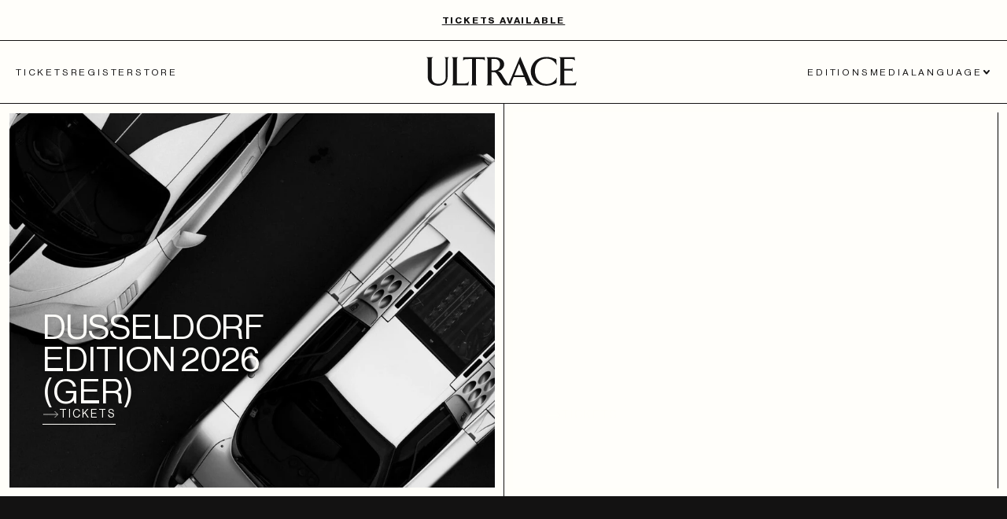

--- FILE ---
content_type: text/html
request_url: https://ultraceofficial.com/?attachment_id=148089
body_size: 37700
content:
<!doctype html>
<!-- Made in Framer · framer.com ✨ -->
<!-- Published Dec 18, 2025, 2:22 PM UTC -->
<html lang="en" data-redirect-timezone="1">
<head>
    <meta charset="utf-8">
    
    
    <script>try{if(localStorage.get("__framer_force_showing_editorbar_since")){const n=document.createElement("link");n.rel = "modulepreload";n.href="https://framer.com/edit/init.mjs";document.head.appendChild(n)}}catch(e){}</script>
    <!-- Start of headStart -->
    
    <!-- End of headStart -->
    <meta name="viewport" content="width=device-width">
    <meta name="generator" content="Framer 569fd08">
    <title>ULTRACE | OFFICIAL WEBSITE</title>
    <meta name="description" content="The main goal of Club de Ultrace is to create a platform that brings together the most extraordinary automobiles and the people shaping automotive culture worldwide. ">
    <meta name="framer-search-index" content="https://framerusercontent.com/sites/4nKIbjuIDfQWiR07IKFEQ3/searchIndex-daHl6eMwsjzE.json">
    <meta name="framer-search-index-fallback" content="https://framerusercontent.com/sites/4nKIbjuIDfQWiR07IKFEQ3/searchIndex-2NjqbfpLcPX7.json">
    <link href="https://framerusercontent.com/images/bcxzrhpNyQAytyMTwufiTwZWdo.png" rel="icon" media="(prefers-color-scheme: light)">
    <link href="https://framerusercontent.com/images/jInSrJHM1CTPZMhqkCnCXBQw60.png" rel="icon" media="(prefers-color-scheme: dark)">
    <link rel="apple-touch-icon" href="https://framerusercontent.com/images/yXCH0Dw5x4BNVQs8KmTLCmpkXc.png">
    <!-- Open Graph / Facebook -->
    <meta property="og:type" content="website">
    <meta property="og:title" content="ULTRACE | OFFICIAL WEBSITE">
    <meta property="og:description" content="The main goal of Club de Ultrace is to create a platform that brings together the most extraordinary automobiles and the people shaping automotive culture worldwide. ">
    <meta property="og:image" content="https://framerusercontent.com/assets/0mJ9BrgdLWF6GUZKxBk3smIwAFw.jpg">
    <!-- Twitter -->
    <meta name="twitter:card" content="summary_large_image">
    <meta name="twitter:title" content="ULTRACE | OFFICIAL WEBSITE">
    <meta name="twitter:description" content="The main goal of Club de Ultrace is to create a platform that brings together the most extraordinary automobiles and the people shaping automotive culture worldwide. ">
    <meta name="twitter:image" content="https://framerusercontent.com/assets/0mJ9BrgdLWF6GUZKxBk3smIwAFw.jpg">
    
    <!-- Global site tag (gtag.js) - Google Analytics -->
    <script async src="https://www.googletagmanager.com/gtag/js?id=G-3QJHBN0M86"></script>
    <script>
      window.dataLayer = window.dataLayer || [];
      function gtag(){window.dataLayer.push(arguments);}
      gtag('js', new Date());
      gtag('config', 'G-3QJHBN0M86');
    </script>
    
    <style data-framer-font-css>@font-face { font-family: "Neue Haas Grotesk Display Pro 75 Bold"; src: url("https://framerusercontent.com/assets/ml8WBou3qLRVFQzTmsYLrcQlG3s.woff2"); font-display: swap; font-style: normal; font-weight: 700 }
@font-face { font-family: "Neue Haas Grotesk Display Pro 55 Roman"; src: url("https://framerusercontent.com/assets/tmLwqa5rh55YXw6gAs9GB7y6CY.woff2"); font-display: swap; font-style: normal; font-weight: 500 }
@font-face { font-family: "Neue Haas Grotesk Display Pro 55 Roman"; src: url("https://framerusercontent.com/assets/tmLwqa5rh55YXw6gAs9GB7y6CY.woff2"); font-display: swap }
@font-face { font-family: "Neue Haas Grotesk Display Pro 45 Light"; src: url("https://framerusercontent.com/assets/7v88vbNPUPh3PX8XhEqCZvmuic.woff2"); font-display: swap; font-style: normal; font-weight: 400 }
@font-face { font-family: "Neue Haas Grotesk Display Pro 65 Medium"; src: url("https://framerusercontent.com/assets/GOW5fAs7vHkKuMlMQBmQpkLcM.woff2"); font-display: swap; font-style: normal; font-weight: 600 }
@font-face { font-family: "Neue Haas Grotesk Display Pro 45 Light"; src: url("https://framerusercontent.com/assets/7v88vbNPUPh3PX8XhEqCZvmuic.woff2"); font-display: swap }
@font-face { font-family: "Neue Haas Grotesk Display Pro 65 Medium"; src: url("https://framerusercontent.com/assets/GOW5fAs7vHkKuMlMQBmQpkLcM.woff2"); font-display: swap }
@font-face { font-family: "Neue Haas Grotesk Display Pro 75 Bold"; src: url("https://framerusercontent.com/assets/ml8WBou3qLRVFQzTmsYLrcQlG3s.woff2"); font-display: swap }
@font-face { font-family: "Inter"; src: url("https://framerusercontent.com/assets/5vvr9Vy74if2I6bQbJvbw7SY1pQ.woff2"); font-display: swap; font-style: normal; font-weight: 400; unicode-range: U+0460-052F, U+1C80-1C88, U+20B4, U+2DE0-2DFF, U+A640-A69F, U+FE2E-FE2F }
@font-face { font-family: "Inter"; src: url("https://framerusercontent.com/assets/EOr0mi4hNtlgWNn9if640EZzXCo.woff2"); font-display: swap; font-style: normal; font-weight: 400; unicode-range: U+0301, U+0400-045F, U+0490-0491, U+04B0-04B1, U+2116 }
@font-face { font-family: "Inter"; src: url("https://framerusercontent.com/assets/Y9k9QrlZAqio88Klkmbd8VoMQc.woff2"); font-display: swap; font-style: normal; font-weight: 400; unicode-range: U+1F00-1FFF }
@font-face { font-family: "Inter"; src: url("https://framerusercontent.com/assets/OYrD2tBIBPvoJXiIHnLoOXnY9M.woff2"); font-display: swap; font-style: normal; font-weight: 400; unicode-range: U+0370-03FF }
@font-face { font-family: "Inter"; src: url("https://framerusercontent.com/assets/JeYwfuaPfZHQhEG8U5gtPDZ7WQ.woff2"); font-display: swap; font-style: normal; font-weight: 400; unicode-range: U+0100-024F, U+0259, U+1E00-1EFF, U+2020, U+20A0-20AB, U+20AD-20CF, U+2113, U+2C60-2C7F, U+A720-A7FF }
@font-face { font-family: "Inter"; src: url("https://framerusercontent.com/assets/vQyevYAyHtARFwPqUzQGpnDs.woff2"); font-display: swap; font-style: normal; font-weight: 400; unicode-range: U+0000-00FF, U+0131, U+0152-0153, U+02BB-02BC, U+02C6, U+02DA, U+02DC, U+2000-206F, U+2074, U+20AC, U+2122, U+2191, U+2193, U+2212, U+2215, U+FEFF, U+FFFD }
@font-face { font-family: "Inter"; src: url("https://framerusercontent.com/assets/b6Y37FthZeALduNqHicBT6FutY.woff2"); font-display: swap; font-style: normal; font-weight: 400; unicode-range: U+0102-0103, U+0110-0111, U+0128-0129, U+0168-0169, U+01A0-01A1, U+01AF-01B0, U+1EA0-1EF9, U+20AB }
@font-face { font-family: "Inter"; src: url("https://framerusercontent.com/assets/GrgcKwrN6d3Uz8EwcLHZxwEfC4.woff2"); font-display: swap; font-style: normal; font-weight: 400; unicode-range: U+0000-00FF, U+0131, U+0152-0153, U+02BB-02BC, U+02C6, U+02DA, U+02DC, U+2000-206F, U+2070, U+2074-207E, U+2080-208E, U+20AC, U+2122, U+2191, U+2193, U+2212, U+2215, U+FEFF, U+FFFD }
@font-face { font-family: "Inter"; src: url("https://framerusercontent.com/assets/mkY5Sgyq51ik0AMrSBwhm9DJg.woff2"); font-style: normal; font-weight: 900; unicode-range: U+0460-052F, U+1C80-1C88, U+20B4, U+2DE0-2DFF, U+A640-A69F, U+FE2E-FE2F }
@font-face { font-family: "Inter"; src: url("https://framerusercontent.com/assets/X5hj6qzcHUYv7h1390c8Rhm6550.woff2"); font-style: normal; font-weight: 900; unicode-range: U+0301, U+0400-045F, U+0490-0491, U+04B0-04B1, U+2116 }
@font-face { font-family: "Inter"; src: url("https://framerusercontent.com/assets/gQhNpS3tN86g8RcVKYUUaKt2oMQ.woff2"); font-style: normal; font-weight: 900; unicode-range: U+1F00-1FFF }
@font-face { font-family: "Inter"; src: url("https://framerusercontent.com/assets/cugnVhSraaRyANCaUtI5FV17wk.woff2"); font-style: normal; font-weight: 900; unicode-range: U+0370-03FF }
@font-face { font-family: "Inter"; src: url("https://framerusercontent.com/assets/5HcVoGak8k5agFJSaKa4floXVu0.woff2"); font-style: normal; font-weight: 900; unicode-range: U+0100-024F, U+0259, U+1E00-1EFF, U+2020, U+20A0-20AB, U+20AD-20CF, U+2113, U+2C60-2C7F, U+A720-A7FF }
@font-face { font-family: "Inter"; src: url("https://framerusercontent.com/assets/rZ5DdENNqIdFTIyQQiP5isO7M.woff2"); font-style: normal; font-weight: 900; unicode-range: U+0000-00FF, U+0131, U+0152-0153, U+02BB-02BC, U+02C6, U+02DA, U+02DC, U+2000-206F, U+2070, U+2074-207E, U+2080-208E, U+20AC, U+2122, U+2191, U+2193, U+2212, U+2215, U+FEFF, U+FFFD }
@font-face { font-family: "Inter"; src: url("https://framerusercontent.com/assets/P2Bw01CtL0b9wqygO0sSVogWbo.woff2"); font-style: normal; font-weight: 900; unicode-range: U+0102-0103, U+0110-0111, U+0128-0129, U+0168-0169, U+01A0-01A1, U+01AF-01B0, U+1EA0-1EF9, U+20AB }
@font-face { font-family: "Inter"; src: url("https://framerusercontent.com/assets/05KsVHGDmqXSBXM4yRZ65P8i0s.woff2"); font-style: italic; font-weight: 900; unicode-range: U+0460-052F, U+1C80-1C88, U+20B4, U+2DE0-2DFF, U+A640-A69F, U+FE2E-FE2F }
@font-face { font-family: "Inter"; src: url("https://framerusercontent.com/assets/ky8ovPukK4dJ1Pxq74qGhOqCYI.woff2"); font-style: italic; font-weight: 900; unicode-range: U+0301, U+0400-045F, U+0490-0491, U+04B0-04B1, U+2116 }
@font-face { font-family: "Inter"; src: url("https://framerusercontent.com/assets/vvNSqIj42qeQ2bvCRBIWKHscrc.woff2"); font-style: italic; font-weight: 900; unicode-range: U+1F00-1FFF }
@font-face { font-family: "Inter"; src: url("https://framerusercontent.com/assets/3ZmXbBKToJifDV9gwcifVd1tEY.woff2"); font-style: italic; font-weight: 900; unicode-range: U+0370-03FF }
@font-face { font-family: "Inter"; src: url("https://framerusercontent.com/assets/FNfhX3dt4ChuLJq2PwdlxHO7PU.woff2"); font-style: italic; font-weight: 900; unicode-range: U+0100-024F, U+0259, U+1E00-1EFF, U+2020, U+20A0-20AB, U+20AD-20CF, U+2113, U+2C60-2C7F, U+A720-A7FF }
@font-face { font-family: "Inter"; src: url("https://framerusercontent.com/assets/gcnfba68tfm7qAyrWRCf9r34jg.woff2"); font-style: italic; font-weight: 900; unicode-range: U+0000-00FF, U+0131, U+0152-0153, U+02BB-02BC, U+02C6, U+02DA, U+02DC, U+2000-206F, U+2070, U+2074-207E, U+2080-208E, U+20AC, U+2122, U+2191, U+2193, U+2212, U+2215, U+FEFF, U+FFFD }
@font-face { font-family: "Inter"; src: url("https://framerusercontent.com/assets/efTfQcBJ53kM2pB1hezSZ3RDUFs.woff2"); font-style: italic; font-weight: 900; unicode-range: U+0102-0103, U+0110-0111, U+0128-0129, U+0168-0169, U+01A0-01A1, U+01AF-01B0, U+1EA0-1EF9, U+20AB }
@font-face { font-family: "Inter"; src: url("https://framerusercontent.com/assets/H89BbHkbHDzlxZzxi8uPzTsp90.woff2"); font-display: swap; font-style: italic; font-weight: 700; unicode-range: U+0460-052F, U+1C80-1C88, U+20B4, U+2DE0-2DFF, U+A640-A69F, U+FE2E-FE2F }
@font-face { font-family: "Inter"; src: url("https://framerusercontent.com/assets/u6gJwDuwB143kpNK1T1MDKDWkMc.woff2"); font-display: swap; font-style: italic; font-weight: 700; unicode-range: U+0301, U+0400-045F, U+0490-0491, U+04B0-04B1, U+2116 }
@font-face { font-family: "Inter"; src: url("https://framerusercontent.com/assets/43sJ6MfOPh1LCJt46OvyDuSbA6o.woff2"); font-display: swap; font-style: italic; font-weight: 700; unicode-range: U+1F00-1FFF }
@font-face { font-family: "Inter"; src: url("https://framerusercontent.com/assets/wccHG0r4gBDAIRhfHiOlq6oEkqw.woff2"); font-display: swap; font-style: italic; font-weight: 700; unicode-range: U+0370-03FF }
@font-face { font-family: "Inter"; src: url("https://framerusercontent.com/assets/WZ367JPwf9bRW6LdTHN8rXgSjw.woff2"); font-display: swap; font-style: italic; font-weight: 700; unicode-range: U+0100-024F, U+0259, U+1E00-1EFF, U+2020, U+20A0-20AB, U+20AD-20CF, U+2113, U+2C60-2C7F, U+A720-A7FF }
@font-face { font-family: "Inter"; src: url("https://framerusercontent.com/assets/ia3uin3hQWqDrVloC1zEtYHWw.woff2"); font-display: swap; font-style: italic; font-weight: 700; unicode-range: U+0000-00FF, U+0131, U+0152-0153, U+02BB-02BC, U+02C6, U+02DA, U+02DC, U+2000-206F, U+2070, U+2074-207E, U+2080-208E, U+20AC, U+2122, U+2191, U+2193, U+2212, U+2215, U+FEFF, U+FFFD }
@font-face { font-family: "Inter"; src: url("https://framerusercontent.com/assets/2A4Xx7CngadFGlVV4xrO06OBHY.woff2"); font-display: swap; font-style: italic; font-weight: 700; unicode-range: U+0102-0103, U+0110-0111, U+0128-0129, U+0168-0169, U+01A0-01A1, U+01AF-01B0, U+1EA0-1EF9, U+20AB }
@font-face { font-family: "Inter"; src: url("https://framerusercontent.com/assets/DpPBYI0sL4fYLgAkX8KXOPVt7c.woff2"); font-display: swap; font-style: normal; font-weight: 700; unicode-range: U+0460-052F, U+1C80-1C88, U+20B4, U+2DE0-2DFF, U+A640-A69F, U+FE2E-FE2F }
@font-face { font-family: "Inter"; src: url("https://framerusercontent.com/assets/4RAEQdEOrcnDkhHiiCbJOw92Lk.woff2"); font-display: swap; font-style: normal; font-weight: 700; unicode-range: U+0301, U+0400-045F, U+0490-0491, U+04B0-04B1, U+2116 }
@font-face { font-family: "Inter"; src: url("https://framerusercontent.com/assets/1K3W8DizY3v4emK8Mb08YHxTbs.woff2"); font-display: swap; font-style: normal; font-weight: 700; unicode-range: U+1F00-1FFF }
@font-face { font-family: "Inter"; src: url("https://framerusercontent.com/assets/tUSCtfYVM1I1IchuyCwz9gDdQ.woff2"); font-display: swap; font-style: normal; font-weight: 700; unicode-range: U+0370-03FF }
@font-face { font-family: "Inter"; src: url("https://framerusercontent.com/assets/VgYFWiwsAC5OYxAycRXXvhze58.woff2"); font-display: swap; font-style: normal; font-weight: 700; unicode-range: U+0100-024F, U+0259, U+1E00-1EFF, U+2020, U+20A0-20AB, U+20AD-20CF, U+2113, U+2C60-2C7F, U+A720-A7FF }
@font-face { font-family: "Inter"; src: url("https://framerusercontent.com/assets/syRNPWzAMIrcJ3wIlPIP43KjQs.woff2"); font-display: swap; font-style: normal; font-weight: 700; unicode-range: U+0000-00FF, U+0131, U+0152-0153, U+02BB-02BC, U+02C6, U+02DA, U+02DC, U+2000-206F, U+2070, U+2074-207E, U+2080-208E, U+20AC, U+2122, U+2191, U+2193, U+2212, U+2215, U+FEFF, U+FFFD }
@font-face { font-family: "Inter"; src: url("https://framerusercontent.com/assets/GIryZETIX4IFypco5pYZONKhJIo.woff2"); font-display: swap; font-style: normal; font-weight: 700; unicode-range: U+0102-0103, U+0110-0111, U+0128-0129, U+0168-0169, U+01A0-01A1, U+01AF-01B0, U+1EA0-1EF9, U+20AB }
@font-face { font-family: "Inter"; src: url("https://framerusercontent.com/assets/CfMzU8w2e7tHgF4T4rATMPuWosA.woff2"); font-display: swap; font-style: italic; font-weight: 400; unicode-range: U+0460-052F, U+1C80-1C88, U+20B4, U+2DE0-2DFF, U+A640-A69F, U+FE2E-FE2F }
@font-face { font-family: "Inter"; src: url("https://framerusercontent.com/assets/867QObYax8ANsfX4TGEVU9YiCM.woff2"); font-display: swap; font-style: italic; font-weight: 400; unicode-range: U+0301, U+0400-045F, U+0490-0491, U+04B0-04B1, U+2116 }
@font-face { font-family: "Inter"; src: url("https://framerusercontent.com/assets/Oyn2ZbENFdnW7mt2Lzjk1h9Zb9k.woff2"); font-display: swap; font-style: italic; font-weight: 400; unicode-range: U+1F00-1FFF }
@font-face { font-family: "Inter"; src: url("https://framerusercontent.com/assets/cdAe8hgZ1cMyLu9g005pAW3xMo.woff2"); font-display: swap; font-style: italic; font-weight: 400; unicode-range: U+0370-03FF }
@font-face { font-family: "Inter"; src: url("https://framerusercontent.com/assets/DOfvtmE1UplCq161m6Hj8CSQYg.woff2"); font-display: swap; font-style: italic; font-weight: 400; unicode-range: U+0100-024F, U+0259, U+1E00-1EFF, U+2020, U+20A0-20AB, U+20AD-20CF, U+2113, U+2C60-2C7F, U+A720-A7FF }
@font-face { font-family: "Inter"; src: url("https://framerusercontent.com/assets/pKRFNWFoZl77qYCAIp84lN1h944.woff2"); font-display: swap; font-style: italic; font-weight: 400; unicode-range: U+0000-00FF, U+0131, U+0152-0153, U+02BB-02BC, U+02C6, U+02DA, U+02DC, U+2000-206F, U+2070, U+2074-207E, U+2080-208E, U+20AC, U+2122, U+2191, U+2193, U+2212, U+2215, U+FEFF, U+FFFD }
@font-face { font-family: "Inter"; src: url("https://framerusercontent.com/assets/tKtBcDnBMevsEEJKdNGhhkLzYo.woff2"); font-display: swap; font-style: italic; font-weight: 400; unicode-range: U+0102-0103, U+0110-0111, U+0128-0129, U+0168-0169, U+01A0-01A1, U+01AF-01B0, U+1EA0-1EF9, U+20AB }
@font-face { font-family: "Neue Haas Grotesk Display Pro 75 Bold Placeholder"; src: local("Arial"); ascent-override: 81.00%; descent-override: 18.02%; line-gap-override: 19.80%; size-adjust: 100.99% }
@font-face { font-family: "Neue Haas Grotesk Display Pro 55 Roman Placeholder"; src: local("Arial"); ascent-override: 87.46%; descent-override: 19.46%; line-gap-override: 21.38%; size-adjust: 93.53% }
@font-face { font-family: "Neue Haas Grotesk Display Pro 45 Light Placeholder"; src: local("Arial"); ascent-override: 91.78%; descent-override: 20.42%; line-gap-override: 22.44%; size-adjust: 89.12% }
@font-face { font-family: "Neue Haas Grotesk Display Pro 65 Medium Placeholder"; src: local("Arial"); ascent-override: 83.82%; descent-override: 18.65%; line-gap-override: 20.49%; size-adjust: 97.59% }
@font-face { font-family: "Inter Placeholder"; src: local("Arial"); ascent-override: 89.79%; descent-override: 22.36%; line-gap-override: 0.00%; size-adjust: 107.89% }</style>
    
    <meta name="robots" content="max-image-preview:large"><link rel="canonical" href="https://ultraceofficial.com/"><meta property="og:url" content="https://ultraceofficial.com/"><link rel="alternate" href="https://ultraceofficial.com/" hreflang="en"><link rel="alternate" href="https://ultraceofficial.com/pl/" hreflang="pl"><link rel="alternate" href="https://ultraceofficial.com/" hreflang="x-default"><style data-framer-breakpoint-css>@media(min-width: 1400px){.hidden-72rtr7{display:none!important}}@media(min-width: 800px) and (max-width: 1399.98px){.hidden-uelwwq{display:none!important}}@media(max-width: 799.98px){.hidden-1eo79s4{display:none!important}}</style><style data-framer-css-ssr-minified data-framer-components="framer-lib-cursors-host framer-ZHq3C PropertyOverrides framer-39ZRC framer-XVPo8 framer-igML3 framer-0FvB3 framer-dmtIk framer-sLeYm framer-rd3MY framer-KuXyk framer-3W6Pe framer-7uXeu framer-ey9fs framer-qxWd9 framer-n9TNR framer-YTmL9 framer-cP1TJ framer-bot18 framer-KXsSw framer-55bK1 framer-Z5FCq framer-1dgVH framer-TSgQx framer-WfCKF framer-fqXT9 framer-sZXzd framer-HMmpY">html,body,#main{box-sizing:border-box;margin:0;padding:0}:root{-webkit-font-smoothing:antialiased;-moz-osx-font-smoothing:grayscale}*{box-sizing:border-box;-webkit-font-smoothing:inherit}h1,h2,h3,h4,h5,h6,p,figure{margin:0}body,input,textarea,select,button{font-family:sans-serif;font-size:12px}body{--token-e017b4af-c876-4133-8251-d96b094d5437:#131212;--token-886624bf-97f0-4098-a2b6-ed4506ffb6c9:#404040;--token-79db5a52-1007-4997-bf7b-6205d55a7dc2:#dedede;--token-a9860770-0ce4-423b-ad52-ce40f6febe4b:#fffefa;--token-7bffabf3-a861-4b50-bda7-6c857b6b8041:#fffef9;--token-406f8011-c045-408d-8d2e-b8d7a69f4866:#e63b24;--token-b80632bf-7afb-4e69-a7e3-d6db680b8959:#292929;--token-9b8a8310-c13a-41d6-9d05-6987e03f01af:#9d9c99;--framer-will-change-override:none}@supports (background:-webkit-named-image(i)) and (not (grid-template-rows:subgrid)){body{--framer-will-change-override:transform}}body{--framer-will-change-filter-override:none}@supports (background:-webkit-named-image(i)) and (not (position-area:top right)){body{--framer-will-change-filter-override:filter}}[data-framer-component-type]{position:absolute}[data-framer-component-type=Text]{cursor:inherit}[data-framer-component-text-autosized] *{white-space:pre}[data-framer-component-type=Text]>*{text-align:var(--framer-text-alignment,start)}[data-framer-component-type=Text] span span,[data-framer-component-type=Text] p span,[data-framer-component-type=Text] h1 span,[data-framer-component-type=Text] h2 span,[data-framer-component-type=Text] h3 span,[data-framer-component-type=Text] h4 span,[data-framer-component-type=Text] h5 span,[data-framer-component-type=Text] h6 span{display:block}[data-framer-component-type=Text] span span span,[data-framer-component-type=Text] p span span,[data-framer-component-type=Text] h1 span span,[data-framer-component-type=Text] h2 span span,[data-framer-component-type=Text] h3 span span,[data-framer-component-type=Text] h4 span span,[data-framer-component-type=Text] h5 span span,[data-framer-component-type=Text] h6 span span{display:unset}[data-framer-component-type=Text] div div span,[data-framer-component-type=Text] a div span,[data-framer-component-type=Text] span span span,[data-framer-component-type=Text] p span span,[data-framer-component-type=Text] h1 span span,[data-framer-component-type=Text] h2 span span,[data-framer-component-type=Text] h3 span span,[data-framer-component-type=Text] h4 span span,[data-framer-component-type=Text] h5 span span,[data-framer-component-type=Text] h6 span span,[data-framer-component-type=Text] a{font-family:var(--font-family);font-style:var(--font-style);font-weight:min(calc(var(--framer-font-weight-increase,0) + var(--font-weight,400)),900);color:var(--text-color);letter-spacing:var(--letter-spacing);font-size:var(--font-size);text-transform:var(--text-transform);--text-decoration:var(--framer-text-decoration-style,solid)var(--framer-text-decoration,none)var(--framer-text-decoration-color,currentcolor)var(--framer-text-decoration-thickness,auto);--text-decoration-skip-ink:var(--framer-text-decoration-skip-ink);--text-underline-offset:var(--framer-text-decoration-offset);line-height:var(--line-height);--font-family:var(--framer-font-family);--font-style:var(--framer-font-style);--font-weight:var(--framer-font-weight);--text-color:var(--framer-text-color);--letter-spacing:var(--framer-letter-spacing);--font-size:var(--framer-font-size);--text-transform:var(--framer-text-transform);--line-height:var(--framer-line-height)}[data-framer-component-type=Text] a,[data-framer-component-type=Text] a div span,[data-framer-component-type=Text] a span span span,[data-framer-component-type=Text] a p span span,[data-framer-component-type=Text] a h1 span span,[data-framer-component-type=Text] a h2 span span,[data-framer-component-type=Text] a h3 span span,[data-framer-component-type=Text] a h4 span span,[data-framer-component-type=Text] a h5 span span,[data-framer-component-type=Text] a h6 span span{--font-family:var(--framer-link-font-family,var(--framer-font-family));--font-style:var(--framer-link-font-style,var(--framer-font-style));--font-weight:var(--framer-link-font-weight,var(--framer-font-weight));--text-color:var(--framer-link-text-color,var(--framer-text-color));--font-size:var(--framer-link-font-size,var(--framer-font-size));--text-transform:var(--framer-link-text-transform,var(--framer-text-transform));--text-decoration:var(--framer-link-text-decoration-style,var(--framer-text-decoration-style,solid))var(--framer-link-text-decoration,var(--framer-text-decoration,none))var(--framer-link-text-decoration-color,var(--framer-text-decoration-color,currentcolor))var(--framer-link-text-decoration-thickness,var(--framer-text-decoration-thickness,auto));--text-decoration-skip-ink:var(--framer-link-text-decoration-skip-ink,var(--framer-text-decoration-skip-ink));--text-underline-offset:var(--framer-link-text-decoration-offset,var(--framer-text-decoration-offset))}[data-framer-component-type=Text] a:hover,[data-framer-component-type=Text] a div span:hover,[data-framer-component-type=Text] a span span span:hover,[data-framer-component-type=Text] a p span span:hover,[data-framer-component-type=Text] a h1 span span:hover,[data-framer-component-type=Text] a h2 span span:hover,[data-framer-component-type=Text] a h3 span span:hover,[data-framer-component-type=Text] a h4 span span:hover,[data-framer-component-type=Text] a h5 span span:hover,[data-framer-component-type=Text] a h6 span span:hover{--font-family:var(--framer-link-hover-font-family,var(--framer-link-font-family,var(--framer-font-family)));--font-style:var(--framer-link-hover-font-style,var(--framer-link-font-style,var(--framer-font-style)));--font-weight:var(--framer-link-hover-font-weight,var(--framer-link-font-weight,var(--framer-font-weight)));--text-color:var(--framer-link-hover-text-color,var(--framer-link-text-color,var(--framer-text-color)));--font-size:var(--framer-link-hover-font-size,var(--framer-link-font-size,var(--framer-font-size)));--text-transform:var(--framer-link-hover-text-transform,var(--framer-link-text-transform,var(--framer-text-transform)));--text-decoration:var(--framer-link-hover-text-decoration-style,var(--framer-link-text-decoration-style,var(--framer-text-decoration-style,solid)))var(--framer-link-hover-text-decoration,var(--framer-link-text-decoration,var(--framer-text-decoration,none)))var(--framer-link-hover-text-decoration-color,var(--framer-link-text-decoration-color,var(--framer-text-decoration-color,currentcolor)))var(--framer-link-hover-text-decoration-thickness,var(--framer-link-text-decoration-thickness,var(--framer-text-decoration-thickness,auto)));--text-decoration-skip-ink:var(--framer-link-hover-text-decoration-skip-ink,var(--framer-link-text-decoration-skip-ink,var(--framer-text-decoration-skip-ink)));--text-underline-offset:var(--framer-link-hover-text-decoration-offset,var(--framer-link-text-decoration-offset,var(--framer-text-decoration-offset)))}[data-framer-component-type=Text].isCurrent a,[data-framer-component-type=Text].isCurrent a div span,[data-framer-component-type=Text].isCurrent a span span span,[data-framer-component-type=Text].isCurrent a p span span,[data-framer-component-type=Text].isCurrent a h1 span span,[data-framer-component-type=Text].isCurrent a h2 span span,[data-framer-component-type=Text].isCurrent a h3 span span,[data-framer-component-type=Text].isCurrent a h4 span span,[data-framer-component-type=Text].isCurrent a h5 span span,[data-framer-component-type=Text].isCurrent a h6 span span{--font-family:var(--framer-link-current-font-family,var(--framer-link-font-family,var(--framer-font-family)));--font-style:var(--framer-link-current-font-style,var(--framer-link-font-style,var(--framer-font-style)));--font-weight:var(--framer-link-current-font-weight,var(--framer-link-font-weight,var(--framer-font-weight)));--text-color:var(--framer-link-current-text-color,var(--framer-link-text-color,var(--framer-text-color)));--font-size:var(--framer-link-current-font-size,var(--framer-link-font-size,var(--framer-font-size)));--text-transform:var(--framer-link-current-text-transform,var(--framer-link-text-transform,var(--framer-text-transform)));--text-decoration:var(--framer-link-current-text-decoration-style,var(--framer-link-text-decoration-style,var(--framer-text-decoration-style,solid)))var(--framer-link-current-text-decoration,var(--framer-link-text-decoration,var(--framer-text-decoration,none)))var(--framer-link-current-text-decoration-color,var(--framer-link-text-decoration-color,var(--framer-text-decoration-color,currentcolor)))var(--framer-link-current-text-decoration-thickness,var(--framer-link-text-decoration-thickness,var(--framer-text-decoration-thickness,auto)));--text-decoration-skip-ink:var(--framer-link-current-text-decoration-skip-ink,var(--framer-link-text-decoration-skip-ink,var(--framer-text-decoration-skip-ink)));--text-underline-offset:var(--framer-link-current-text-decoration-offset,var(--framer-link-text-decoration-offset,var(--framer-text-decoration-offset)))}[data-framer-component-type=RichTextContainer]{outline:none;flex-direction:column;flex-shrink:0;justify-content:flex-start;display:flex}p.framer-text,div.framer-text,figure.framer-text,h1.framer-text,h2.framer-text,h3.framer-text,h4.framer-text,h5.framer-text,h6.framer-text,ol.framer-text,ul.framer-text{margin:0;padding:0}p.framer-text,div.framer-text,h1.framer-text,h2.framer-text,h3.framer-text,h4.framer-text,h5.framer-text,h6.framer-text,li.framer-text,ol.framer-text,ul.framer-text,mark.framer-text,span.framer-text:not([data-text-fill]){font-family:var(--framer-blockquote-font-family,var(--framer-font-family,Inter,Inter Placeholder,sans-serif));font-style:var(--framer-blockquote-font-style,var(--framer-font-style,normal));font-weight:var(--framer-blockquote-font-weight,var(--framer-font-weight,400));color:var(--framer-blockquote-text-color,var(--framer-text-color,#000));font-size:calc(var(--framer-blockquote-font-size,var(--framer-font-size,16px))*var(--framer-font-size-scale,1));letter-spacing:var(--framer-blockquote-letter-spacing,var(--framer-letter-spacing,0));text-transform:var(--framer-blockquote-text-transform,var(--framer-text-transform,none));-webkit-text-decoration-line:var(--framer-blockquote-text-decoration,var(--framer-text-decoration,initial));text-decoration-line:var(--framer-blockquote-text-decoration,var(--framer-text-decoration,initial));-webkit-text-decoration-style:var(--framer-blockquote-text-decoration-style,var(--framer-text-decoration-style,initial));text-decoration-style:var(--framer-blockquote-text-decoration-style,var(--framer-text-decoration-style,initial));-webkit-text-decoration-color:var(--framer-blockquote-text-decoration-color,var(--framer-text-decoration-color,initial));text-decoration-color:var(--framer-blockquote-text-decoration-color,var(--framer-text-decoration-color,initial));text-decoration-thickness:var(--framer-blockquote-text-decoration-thickness,var(--framer-text-decoration-thickness,initial));text-decoration-skip-ink:var(--framer-blockquote-text-decoration-skip-ink,var(--framer-text-decoration-skip-ink,initial));text-underline-offset:var(--framer-blockquote-text-decoration-offset,var(--framer-text-decoration-offset,initial));line-height:var(--framer-blockquote-line-height,var(--framer-line-height,1.2em));text-align:var(--framer-blockquote-text-alignment,var(--framer-text-alignment,start));-webkit-text-stroke-width:var(--framer-text-stroke-width,initial);-webkit-text-stroke-color:var(--framer-text-stroke-color,initial);-moz-font-feature-settings:var(--framer-font-open-type-features,initial);-webkit-font-feature-settings:var(--framer-font-open-type-features,initial);font-feature-settings:var(--framer-font-open-type-features,initial);font-variation-settings:var(--framer-font-variation-axes,normal);text-wrap:var(--framer-text-wrap-override,var(--framer-text-wrap))}mark.framer-text,p.framer-text,div.framer-text,h1.framer-text,h2.framer-text,h3.framer-text,h4.framer-text,h5.framer-text,h6.framer-text,li.framer-text,ol.framer-text,ul.framer-text{background-color:var(--framer-blockquote-text-background-color,var(--framer-text-background-color,initial));border-radius:var(--framer-blockquote-text-background-radius,var(--framer-text-background-radius,initial));corner-shape:var(--framer-blockquote-text-background-corner-shape,var(--framer-text-background-corner-shape,initial));padding:var(--framer-blockquote-text-background-padding,var(--framer-text-background-padding,initial))}@supports not (color:color(display-p3 1 1 1)){p.framer-text,div.framer-text,h1.framer-text,h2.framer-text,h3.framer-text,h4.framer-text,h5.framer-text,h6.framer-text,li.framer-text,ol.framer-text,ul.framer-text,span.framer-text:not([data-text-fill]){color:var(--framer-blockquote-text-color-rgb,var(--framer-blockquote-text-color,var(--framer-text-color-rgb,var(--framer-text-color,#000))));-webkit-text-stroke-color:var(--framer-text-stroke-color-rgb,var(--framer-text-stroke-color,initial))}mark.framer-text{background-color:var(--framer-blockquote-text-background-color-rgb,var(--framer-blockquote-text-background-color,var(--framer-text-background-color-rgb,var(--framer-text-background-color,initial))))}}.framer-fit-text .framer-text{white-space:nowrap;white-space-collapse:preserve}strong.framer-text{font-family:var(--framer-blockquote-font-family-bold,var(--framer-font-family-bold));font-style:var(--framer-blockquote-font-style-bold,var(--framer-font-style-bold));font-weight:var(--framer-blockquote-font-weight-bold,var(--framer-font-weight-bold,bolder));font-variation-settings:var(--framer-blockquote-font-variation-axes-bold,var(--framer-font-variation-axes-bold))}em.framer-text{font-family:var(--framer-blockquote-font-family-italic,var(--framer-font-family-italic));font-style:var(--framer-blockquote-font-style-italic,var(--framer-font-style-italic,italic));font-weight:var(--framer-blockquote-font-weight-italic,var(--framer-font-weight-italic));font-variation-settings:var(--framer-blockquote-font-variation-axes-italic,var(--framer-font-variation-axes-italic))}em.framer-text>strong.framer-text{font-family:var(--framer-blockquote-font-family-bold-italic,var(--framer-font-family-bold-italic));font-style:var(--framer-blockquote-font-style-bold-italic,var(--framer-font-style-bold-italic,italic));font-weight:var(--framer-blockquote-font-weight-bold-italic,var(--framer-font-weight-bold-italic,bolder));font-variation-settings:var(--framer-blockquote-font-variation-axes-bold-italic,var(--framer-font-variation-axes-bold-italic))}p.framer-text:not(:first-child),div.framer-text:not(:first-child),h1.framer-text:not(:first-child),h2.framer-text:not(:first-child),h3.framer-text:not(:first-child),h4.framer-text:not(:first-child),h5.framer-text:not(:first-child),h6.framer-text:not(:first-child),ol.framer-text:not(:first-child),ul.framer-text:not(:first-child),blockquote.framer-text:not(:first-child),table.framer-text:not(:first-child),figure.framer-text:not(:first-child),.framer-image.framer-text:not(:first-child){margin-top:var(--framer-blockquote-paragraph-spacing,var(--framer-paragraph-spacing,0))}li.framer-text>ul.framer-text:nth-child(2),li.framer-text>ol.framer-text:nth-child(2){margin-top:0}.framer-text[data-text-fill]{-webkit-text-fill-color:transparent;padding:max(0em,calc(calc(1.3em - var(--framer-blockquote-line-height,var(--framer-line-height,1.3em)))/2));margin:min(0em,calc(calc(1.3em - var(--framer-blockquote-line-height,var(--framer-line-height,1.3em)))/-2));-webkit-background-clip:text;background-clip:text;display:inline-block}code.framer-text,code.framer-text span.framer-text:not([data-text-fill]){font-family:var(--framer-code-font-family,var(--framer-font-family,Inter,Inter Placeholder,sans-serif));font-style:var(--framer-blockquote-font-style,var(--framer-code-font-style,var(--framer-font-style,normal)));font-weight:var(--framer-blockquote-font-weight,var(--framer-code-font-weight,var(--framer-font-weight,400)));color:var(--framer-blockquote-text-color,var(--framer-code-text-color,var(--framer-text-color,#000)));font-size:calc(var(--framer-blockquote-font-size,var(--framer-font-size,16px))*var(--framer-font-size-scale,1));letter-spacing:var(--framer-blockquote-letter-spacing,var(--framer-letter-spacing,0));line-height:var(--framer-blockquote-line-height,var(--framer-line-height,1.2em))}@supports not (color:color(display-p3 1 1 1)){code.framer-text,code.framer-text span.framer-text:not([data-text-fill]){color:var(--framer-blockquote-text-color-rgb,var(--framer-blockquote-text-color,var(--framer-code-text-color-rgb,var(--framer-code-text-color,var(--framer-text-color-rgb,var(--framer-text-color,#000))))))}}blockquote.framer-text{unicode-bidi:initial;margin-block-start:initial;margin-block-end:initial;margin-inline-start:initial;margin-inline-end:initial}a.framer-text,a.framer-text span.framer-text:not([data-text-fill]),span.framer-text[data-nested-link],span.framer-text[data-nested-link] span.framer-text:not([data-text-fill]){color:inherit;font-family:var(--framer-blockquote-font-family,var(--framer-link-font-family,var(--framer-font-family,Inter,Inter Placeholder,sans-serif)));font-style:var(--framer-blockquote-font-style,var(--framer-link-font-style,var(--framer-font-style,normal)));font-weight:var(--framer-blockquote-font-weight,var(--framer-link-font-weight,var(--framer-font-weight,400)));font-size:calc(var(--framer-blockquote-font-size,var(--framer-font-size,16px))*var(--framer-font-size-scale,1));text-transform:var(--framer-blockquote-text-transform,var(--framer-link-text-transform,var(--framer-text-transform,none)));cursor:var(--framer-custom-cursors,pointer);background-color:initial;border-radius:var(--framer-link-text-background-radius,initial);corner-shape:var(--framer-link-text-background-corner-shape,initial);padding:var(--framer-link-text-background-padding,initial)}a.framer-text,span.framer-text[data-nested-link]{color:var(--framer-blockquote-text-color,var(--framer-link-text-color,var(--framer-text-color,#000)));-webkit-text-decoration-line:var(--framer-blockquote-text-decoration,var(--framer-link-text-decoration,var(--framer-text-decoration,initial)));text-decoration-line:var(--framer-blockquote-text-decoration,var(--framer-link-text-decoration,var(--framer-text-decoration,initial)));-webkit-text-decoration-style:var(--framer-blockquote-text-decoration-style,var(--framer-link-text-decoration-style,var(--framer-text-decoration-style,initial)));text-decoration-style:var(--framer-blockquote-text-decoration-style,var(--framer-link-text-decoration-style,var(--framer-text-decoration-style,initial)));-webkit-text-decoration-color:var(--framer-blockquote-text-decoration-color,var(--framer-link-text-decoration-color,var(--framer-text-decoration-color,initial)));text-decoration-color:var(--framer-blockquote-text-decoration-color,var(--framer-link-text-decoration-color,var(--framer-text-decoration-color,initial)));text-decoration-thickness:var(--framer-blockquote-text-decoration-thickness,var(--framer-link-text-decoration-thickness,var(--framer-text-decoration-thickness,initial)));text-decoration-skip-ink:var(--framer-blockquote-text-decoration-skip-ink,var(--framer-link-text-decoration-skip-ink,var(--framer-text-decoration-skip-ink,initial)));text-underline-offset:var(--framer-blockquote-text-decoration-offset,var(--framer-link-text-decoration-offset,var(--framer-text-decoration-offset,initial)));background-color:var(--framer-link-text-background-color,initial)}@supports not (color:color(display-p3 1 1 1)){a.framer-text,span.framer-text[data-nested-link]{color:var(--framer-blockquote-text-color-rgb,var(--framer-blockquote-text-color,var(--framer-link-text-color-rgb,var(--framer-link-text-color,var(--framer-text-color-rgb,var(--framer-text-color,#000))))));background-color:var(--framer-link-text-background-color-rgb,var(--framer-link-text-background-color,initial));-webkit-text-decoration-color:var(--framer-link-text-decoration-color-rgb,var(--framer-link-text-decoration-color,var(--framer-text-decoration-color-rgb,var(--framer-text-decoration-color,currentcolor))));text-decoration-color:var(--framer-link-text-decoration-color-rgb,var(--framer-link-text-decoration-color,var(--framer-text-decoration-color-rgb,var(--framer-text-decoration-color,currentcolor))))}}code.framer-text a.framer-text,code.framer-text a.framer-text span.framer-text:not([data-text-fill]),code.framer-text span.framer-text[data-nested-link],code.framer-text span.framer-text[data-nested-link] span.framer-text:not([data-text-fill]){font-family:var(--framer-code-font-family,var(--framer-font-family,Inter,Inter Placeholder,sans-serif));font-style:var(--framer-blockquote-font-style,var(--framer-code-font-style,var(--framer-font-style,normal)));font-weight:var(--framer-blockquote-font-weight,var(--framer-code-font-weight,var(--framer-font-weight,400)));color:inherit;font-size:calc(var(--framer-blockquote-font-size,var(--framer-font-size,16px))*var(--framer-font-size-scale,1))}code.framer-text a.framer-text,code.framer-text span.framer-text[data-nested-link]{color:var(--framer-blockquote-text-color,var(--framer-link-text-color,var(--framer-code-text-color,var(--framer-text-color,#000))))}@supports not (color:color(display-p3 1 1 1)){code.framer-text a.framer-text,code.framer-text a.framer-text span.framer-text:not([data-text-fill]),code.framer-text span.framer-text[data-nested-link],code.framer-text span.framer-text[data-nested-link] span.framer-text:not([data-text-fill]){color:var(--framer-blockquote-text-color-rgb,var(--framer-blockquote-text-color,var(--framer-link-text-color-rgb,var(--framer-link-text-color,var(--framer-code-text-color-rgb,var(--framer-code-text-color,var(--framer-text-color-rgb,var(--framer-text-color,#000))))))))}}a.framer-text:hover,a.framer-text:hover span.framer-text:not([data-text-fill]),span.framer-text[data-nested-link]:hover,span.framer-text[data-nested-link]:hover span.framer-text:not([data-text-fill]){font-family:var(--framer-link-hover-font-family,var(--framer-blockquote-font-family,var(--framer-link-font-family,var(--framer-font-family,Inter,Inter Placeholder,sans-serif))));font-style:var(--framer-link-hover-font-style,var(--framer-blockquote-font-style,var(--framer-link-font-style,var(--framer-font-style,normal))));font-weight:var(--framer-link-hover-font-weight,var(--framer-blockquote-font-weight,var(--framer-link-font-weight,var(--framer-font-weight,400))));font-size:calc(var(--framer-link-hover-font-size,var(--framer-blockquote-font-size,var(--framer-font-size,16px)))*var(--framer-font-size-scale,1));text-transform:var(--framer-link-hover-text-transform,var(--framer-blockquote-text-transform,var(--framer-link-text-transform,var(--framer-text-transform,none))));border-radius:var(--framer-link-hover-text-background-radius,var(--framer-link-text-background-radius,var(--framer-text-background-radius,initial)));corner-shape:var(--framer-link-hover-text-background-corner-shape,var(--framer-link-text-background-corner-shape,var(--framer-text-background-corner-shape,initial)));padding:var(--framer-link-hover-text-background-padding,var(--framer-link-text-background-padding,var(--framer-text-background-padding,initial)))}a.framer-text:hover,span.framer-text[data-nested-link]:hover{color:var(--framer-link-hover-text-color,var(--framer-blockquote-text-color,var(--framer-link-text-color,var(--framer-text-color,#000))));-webkit-text-decoration-line:var(--framer-link-hover-text-decoration,var(--framer-blockquote-text-decoration,var(--framer-link-text-decoration,var(--framer-text-decoration,initial))));text-decoration-line:var(--framer-link-hover-text-decoration,var(--framer-blockquote-text-decoration,var(--framer-link-text-decoration,var(--framer-text-decoration,initial))));-webkit-text-decoration-style:var(--framer-link-hover-text-decoration-style,var(--framer-blockquote-text-decoration-style,var(--framer-link-text-decoration-style,var(--framer-text-decoration-style,initial))));text-decoration-style:var(--framer-link-hover-text-decoration-style,var(--framer-blockquote-text-decoration-style,var(--framer-link-text-decoration-style,var(--framer-text-decoration-style,initial))));-webkit-text-decoration-color:var(--framer-link-hover-text-decoration-color,var(--framer-blockquote-text-decoration-color,var(--framer-link-text-decoration-color,var(--framer-text-decoration-color,initial))));text-decoration-color:var(--framer-link-hover-text-decoration-color,var(--framer-blockquote-text-decoration-color,var(--framer-link-text-decoration-color,var(--framer-text-decoration-color,initial))));text-decoration-thickness:var(--framer-link-hover-text-decoration-thickness,var(--framer-blockquote-text-decoration-thickness,var(--framer-link-text-decoration-thickness,var(--framer-text-decoration-thickness,initial))));text-decoration-skip-ink:var(--framer-link-hover-text-decoration-skip-ink,var(--framer-blockquote-text-decoration-skip-ink,var(--framer-link-text-decoration-skip-ink,var(--framer-text-decoration-skip-ink,initial))));text-underline-offset:var(--framer-link-hover-text-decoration-offset,var(--framer-blockquote-text-decoration-offset,var(--framer-link-text-decoration-offset,var(--framer-text-decoration-offset,initial))));background-color:var(--framer-link-hover-text-background-color,var(--framer-link-text-background-color,var(--framer-text-background-color,initial)))}@supports not (color:color(display-p3 1 1 1)){a.framer-text:hover,span.framer-text[data-nested-link]:hover{color:var(--framer-link-hover-text-color-rgb,var(--framer-link-hover-text-color,var(--framer-blockquote-text-color-rgb,var(--framer-blockquote-text-color,var(--framer-link-text-color-rgb,var(--framer-link-text-color,var(--framer-text-color-rgb,var(--framer-text-color,#000))))))));background-color:var(--framer-link-hover-text-background-color-rgb,var(--framer-link-hover-text-background-color,var(--framer-link-text-background-color-rgb,var(--framer-link-text-background-color,var(--framer-text-background-color-rgb,var(--framer-text-background-color,initial))))));-webkit-text-decoration-color:var(--framer-link-hover-text-decoration-color-rgb,var(--framer-link-hover-text-decoration-color,var(--framer-link-text-decoration-color-rgb,var(--framer-link-text-decoration-color,var(--framer-text-decoration-color-rgb,var(--framer-text-decoration-color,currentcolor))))));text-decoration-color:var(--framer-link-hover-text-decoration-color-rgb,var(--framer-link-hover-text-decoration-color,var(--framer-link-text-decoration-color-rgb,var(--framer-link-text-decoration-color,var(--framer-text-decoration-color-rgb,var(--framer-text-decoration-color,currentcolor))))))}}code.framer-text a.framer-text:hover,code.framer-text span.framer-text[data-nested-link]:hover{color:var(--framer-link-hover-text-color,var(--framer-blockquote-text-color,var(--framer-link-text-color,var(--framer-code-text-color,var(--framer-text-color,#000)))))}@supports not (color:color(display-p3 1 1 1)){code.framer-text a.framer-text:hover,code.framer-text span.framer-text[data-nested-link]:hover{color:var(--framer-link-hover-text-color-rgb,var(--framer-link-hover-text-color,var(--framer-blockquote-text-color-rgb,var(--framer-blockquote-text-color,var(--framer-link-text-color-rgb,var(--framer-link-text-color,var(--framer-code-text-color-rgb,var(--framer-code-text-color,var(--framer-text-color-rgb,var(--framer-text-color,#000))))))))))}}a.framer-text[data-framer-page-link-current],a.framer-text[data-framer-page-link-current] span.framer-text:not([data-text-fill]),span.framer-text[data-framer-page-link-current],span.framer-text[data-framer-page-link-current] span.framer-text:not([data-text-fill]){font-family:var(--framer-link-current-font-family,var(--framer-link-font-family,var(--framer-font-family,Inter,Inter Placeholder,sans-serif)));font-style:var(--framer-link-current-font-style,var(--framer-link-font-style,var(--framer-font-style,normal)));font-weight:var(--framer-link-current-font-weight,var(--framer-link-font-weight,var(--framer-font-weight,400)));font-size:calc(var(--framer-link-current-font-size,var(--framer-link-font-size,var(--framer-font-size,16px)))*var(--framer-font-size-scale,1));text-transform:var(--framer-link-current-text-transform,var(--framer-link-text-transform,var(--framer-text-transform,none)));border-radius:var(--framer-link-current-text-background-radius,var(--framer-link-text-background-radius,initial));corner-shape:var(--framer-link-current-text-background-corner-shape,var(--framer-link-text-background-corner-shape,initial));padding:var(--framer-link-current-text-background-padding,var(--framer-link-text-background-padding,initial))}a.framer-text[data-framer-page-link-current],span.framer-text[data-framer-page-link-current]{color:var(--framer-link-current-text-color,var(--framer-link-text-color,var(--framer-text-color,#000)));-webkit-text-decoration-line:var(--framer-link-current-text-decoration,var(--framer-link-text-decoration,var(--framer-text-decoration,initial)));text-decoration-line:var(--framer-link-current-text-decoration,var(--framer-link-text-decoration,var(--framer-text-decoration,initial)));-webkit-text-decoration-style:var(--framer-link-current-text-decoration-style,var(--framer-link-text-decoration-style,var(--framer-text-decoration-style,initial)));text-decoration-style:var(--framer-link-current-text-decoration-style,var(--framer-link-text-decoration-style,var(--framer-text-decoration-style,initial)));-webkit-text-decoration-color:var(--framer-link-current-text-decoration-color,var(--framer-link-text-decoration-color,var(--framer-text-decoration-color,initial)));text-decoration-color:var(--framer-link-current-text-decoration-color,var(--framer-link-text-decoration-color,var(--framer-text-decoration-color,initial)));text-decoration-thickness:var(--framer-link-current-text-decoration-thickness,var(--framer-link-text-decoration-thickness,var(--framer-text-decoration-thickness,initial)));text-decoration-skip-ink:var(--framer-link-current-text-decoration-skip-ink,var(--framer-link-text-decoration-skip-ink,var(--framer-text-decoration-skip-ink,initial)));text-underline-offset:var(--framer-link-current-text-decoration-offset,var(--framer-link-text-decoration-offset,var(--framer-text-decoration-offset,initial)));background-color:var(--framer-link-current-text-background-color,var(--framer-link-text-background-color,var(--framer-text-background-color,initial)))}@supports not (color:color(display-p3 1 1 1)){a.framer-text[data-framer-page-link-current],span.framer-text[data-framer-page-link-current]{color:var(--framer-link-current-text-color-rgb,var(--framer-link-current-text-color,var(--framer-link-text-color-rgb,var(--framer-link-text-color,var(--framer-text-color-rgb,var(--framer-text-color,#000))))));background-color:var(--framer-link-current-text-background-color-rgb,var(--framer-link-current-text-background-color,var(--framer-link-text-background-color-rgb,var(--framer-link-text-background-color,var(--framer-text-background-color-rgb,var(--framer-text-background-color,initial))))));-webkit-text-decoration-color:var(--framer-link-current-text-decoration-color-rgb,var(--framer-link-current-text-decoration-color,var(--framer-link-text-decoration-color-rgb,var(--framer-link-text-decoration-color,var(--framer-text-decoration-color-rgb,var(--framer-text-decoration-color,currentcolor))))));text-decoration-color:var(--framer-link-current-text-decoration-color-rgb,var(--framer-link-current-text-decoration-color,var(--framer-link-text-decoration-color-rgb,var(--framer-link-text-decoration-color,var(--framer-text-decoration-color-rgb,var(--framer-text-decoration-color,currentcolor))))))}}code.framer-text a.framer-text[data-framer-page-link-current],code.framer-text a.framer-text[data-framer-page-link-current] span.framer-text:not([data-text-fill]),code.framer-text span.framer-text[data-framer-page-link-current],code.framer-text span.framer-text[data-framer-page-link-current] span.framer-text:not([data-text-fill]){font-family:var(--framer-code-font-family,var(--framer-font-family,Inter,Inter Placeholder,sans-serif));font-style:var(--framer-code-font-style,var(--framer-font-style,normal));font-weight:var(--framer-code-font-weight,var(--framer-font-weight,400));color:inherit;font-size:calc(var(--framer-link-current-font-size,var(--framer-link-font-size,var(--framer-font-size,16px)))*var(--framer-font-size-scale,1))}code.framer-text a.framer-text[data-framer-page-link-current],code.framer-text span.framer-text[data-framer-page-link-current]{color:var(--framer-link-current-text-color,var(--framer-link-text-color,var(--framer-code-text-color,var(--framer-text-color,#000))))}@supports not (color:color(display-p3 1 1 1)){code.framer-text a.framer-text[data-framer-page-link-current],code.framer-text a.framer-text[data-framer-page-link-current] span.framer-text:not([data-text-fill]),code.framer-text span.framer-text[data-framer-page-link-current],code.framer-text span.framer-text[data-framer-page-link-current] span.framer-text:not([data-text-fill]){color:var(--framer-link-current-text-color-rgb,var(--framer-link-current-text-color,var(--framer-link-text-color-rgb,var(--framer-link-text-color,var(--framer-code-text-color-rgb,var(--framer-code-text-color,var(--framer-text-color-rgb,var(--framer-text-color,#000))))))));background-color:var(--framer-link-current-text-background-color-rgb,var(--framer-link-current-text-background-color,var(--framer-link-text-background-color-rgb,var(--framer-link-text-background-color,var(--framer-text-background-color-rgb,var(--framer-text-background-color,initial))))))}}a.framer-text[data-framer-page-link-current]:hover,a.framer-text[data-framer-page-link-current]:hover span.framer-text:not([data-text-fill]),span.framer-text[data-framer-page-link-current]:hover,span.framer-text[data-framer-page-link-current]:hover span.framer-text:not([data-text-fill]){color:inherit;font-family:var(--framer-link-hover-font-family,var(--framer-link-current-font-family,var(--framer-link-font-family,var(--framer-font-family,Inter,Inter Placeholder,sans-serif))));font-style:var(--framer-link-hover-font-style,var(--framer-link-current-font-style,var(--framer-link-font-style,var(--framer-font-style,normal))));font-weight:var(--framer-link-hover-font-weight,var(--framer-link-current-font-weight,var(--framer-link-font-weight,var(--framer-font-weight,400))));font-size:calc(var(--framer-link-hover-font-size,var(--framer-link-current-font-size,var(--framer-link-font-size,var(--framer-font-size,16px))))*var(--framer-font-size-scale,1));text-transform:var(--framer-link-hover-text-transform,var(--framer-link-current-text-transform,var(--framer-link-text-transform,var(--framer-text-transform,none))));border-radius:var(--framer-link-hover-text-background-radius,var(--framer-link-current-text-background-radius,var(--framer-link-text-background-radius,initial)));corner-shape:var(--framer-link-hover-text-background-corner-shape,var(--framer-link-current-text-background-corner-shape,var(--framer-link-text-background-corner-shape,initial)));padding:var(--framer-link-hover-text-background-padding,var(--framer-link-current-text-background-padding,var(--framer-link-text-background-padding,initial)))}a.framer-text[data-framer-page-link-current]:hover,span.framer-text[data-framer-page-link-current]:hover{color:var(--framer-link-hover-text-color,var(--framer-link-current-text-color,var(--framer-link-text-color,var(--framer-text-color,#000))));-webkit-text-decoration-line:var(--framer-link-hover-text-decoration,var(--framer-link-current-text-decoration,var(--framer-link-text-decoration,var(--framer-text-decoration,initial))));text-decoration-line:var(--framer-link-hover-text-decoration,var(--framer-link-current-text-decoration,var(--framer-link-text-decoration,var(--framer-text-decoration,initial))));-webkit-text-decoration-style:var(--framer-link-hover-text-decoration-style,var(--framer-link-current-text-decoration-style,var(--framer-link-text-decoration-style,var(--framer-text-decoration-style,initial))));text-decoration-style:var(--framer-link-hover-text-decoration-style,var(--framer-link-current-text-decoration-style,var(--framer-link-text-decoration-style,var(--framer-text-decoration-style,initial))));-webkit-text-decoration-color:var(--framer-link-hover-text-decoration-color,var(--framer-link-current-text-decoration-color,var(--framer-link-text-decoration-color,var(--framer-text-decoration-color,initial))));text-decoration-color:var(--framer-link-hover-text-decoration-color,var(--framer-link-current-text-decoration-color,var(--framer-link-text-decoration-color,var(--framer-text-decoration-color,initial))));text-decoration-thickness:var(--framer-link-hover-text-decoration-thickness,var(--framer-link-current-text-decoration-thickness,var(--framer-link-text-decoration-thickness,var(--framer-text-decoration-thickness,initial))));text-decoration-skip-ink:var(--framer-link-hover-text-decoration-skip-ink,var(--framer-link-current-text-decoration-skip-ink,var(--framer-link-text-decoration-skip-ink,var(--framer-text-decoration-skip-ink,initial))));text-underline-offset:var(--framer-link-hover-text-decoration-offset,var(--framer-link-current-text-decoration-offset,var(--framer-link-text-decoration-offset,var(--framer-text-decoration-offset,initial))));background-color:var(--framer-link-hover-text-background-color,var(--framer-link-current-text-background-color,var(--framer-link-text-background-color,initial)))}@supports not (color:color(display-p3 1 1 1)){a.framer-text[data-framer-page-link-current]:hover,span.framer-text[data-framer-page-link-current]:hover{color:var(--framer-link-hover-text-color-rgb,var(--framer-link-hover-text-color,var(--framer-link-current-text-color-rgb,var(--framer-link-current-text-color,var(--framer-link-text-color-rgb,var(--framer-link-text-color,var(--framer-code-text-color-rgb,var(--framer-code-text-color,var(--framer-text-color-rgb,var(--framer-text-color,#000))))))))));background-color:var(--framer-link-hover-text-background-color-rgb,var(--framer-link-hover-text-background-color,var(--framer-link-current-text-background-color-rgb,var(--framer-link-current-text-background-color,var(--framer-link-text-background-color-rgb,var(--framer-link-text-background-color,initial))))));-webkit-text-decoration-color:var(--framer-link-hover-text-decoration-color-rgb,var(--framer-link-hover-text-decoration-color,var(--framer-link-current-text-decoration-color-rgb,var(--framer-link-current-text-decoration-color,var(--framer-link-text-decoration-color-rgb,var(--framer-link-text-decoration-color,var(--framer-text-decoration-color-rgb,var(--framer-text-decoration-color,currentcolor))))))));text-decoration-color:var(--framer-link-hover-text-decoration-color-rgb,var(--framer-link-hover-text-decoration-color,var(--framer-link-current-text-decoration-color-rgb,var(--framer-link-current-text-decoration-color,var(--framer-link-text-decoration-color-rgb,var(--framer-link-text-decoration-color,var(--framer-text-decoration-color-rgb,var(--framer-text-decoration-color,currentcolor))))))))}}code.framer-text a.framer-text[data-framer-page-link-current]:hover,code.framer-text span.framer-text[data-framer-page-link-current]:hover{color:var(--framer-link-hover-text-color,var(--framer-link-current-text-color,var(--framer-link-text-color,var(--framer-code-text-color,var(--framer-text-color,#000)))))}@supports not (color:color(display-p3 1 1 1)){code.framer-text a.framer-text[data-framer-page-link-current]:hover,code.framer-text a.framer-text[data-framer-page-link-current]:hover span.framer-text:not([data-text-fill]),code.framer-text span.framer-text[data-framer-page-link-current]:hover,code.framer-text span.framer-text[data-framer-page-link-current]:hover span.framer-text:not([data-text-fill]){color:var(--framer-link-hover-text-color-rgb,var(--framer-link-hover-text-color,var(--framer-link-current-text-color-rgb,var(--framer-link-current-text-color,var(--framer-link-text-color-rgb,var(--framer-link-text-color,var(--framer-code-text-color-rgb,var(--framer-code-text-color,var(--framer-text-color-rgb,var(--framer-text-color,#000))))))))));background-color:var(--framer-link-hover-text-background-color-rgb,var(--framer-link-hover-text-background-color,var(--framer-link-current-text-background-color-rgb,var(--framer-link-current-text-background-color,var(--framer-link-text-background-color-rgb,var(--framer-link-text-background-color,initial))))))}}.framer-image.framer-text{max-width:100%;height:auto;display:block}.text-styles-preset-reset.framer-text{--framer-font-family:Inter,Inter Placeholder,sans-serif;--framer-font-style:normal;--framer-font-weight:500;--framer-text-color:#000;--framer-font-size:16px;--framer-letter-spacing:0;--framer-text-transform:none;--framer-text-decoration:none;--framer-text-decoration-style:none;--framer-text-decoration-color:none;--framer-text-decoration-thickness:none;--framer-text-decoration-skip-ink:none;--framer-text-decoration-offset:none;--framer-line-height:1.2em;--framer-text-alignment:start;--framer-font-open-type-features:normal;--framer-text-background-color:initial;--framer-text-background-radius:initial;--framer-text-background-corner-shape:initial;--framer-text-background-padding:initial}ol.framer-text{--list-style-type:decimal}ul.framer-text,ol.framer-text{padding-inline-start:0;position:relative}li.framer-text{counter-increment:list-item;padding-inline-start:2ch;list-style:none}ol.framer-text>li.framer-text:before{content:counter(list-item,var(--list-style-type))".";font-variant-numeric:tabular-nums;position:absolute;inset-inline-start:0}ol.framer-text>li.framer-text:nth-last-child(n+10),ol.framer-text>li.framer-text:nth-last-child(n+10)~li{padding-inline-start:3ch}ol.framer-text>li.framer-text:nth-last-child(n+100),ol.framer-text>li.framer-text:nth-last-child(n+100)~li{padding-inline-start:4ch}ol.framer-text>li.framer-text:nth-last-child(n+1000),ol.framer-text>li.framer-text:nth-last-child(n+1000)~li{padding-inline-start:5ch}ol.framer-text>li.framer-text:nth-last-child(n+10000),ol.framer-text>li.framer-text:nth-last-child(n+10000)~li{padding-inline-start:6ch}ol.framer-text>li.framer-text:nth-last-child(n+100000),ol.framer-text>li.framer-text:nth-last-child(n+100000)~li{padding-inline-start:7ch}ol.framer-text>li.framer-text:nth-last-child(n+1000000),ol.framer-text>li.framer-text:nth-last-child(n+1000000)~li{padding-inline-start:8ch}ul.framer-text>li.framer-text:before{content:"•";position:absolute;inset-inline-start:0}.framer-table-wrapper{overflow-x:auto}table.framer-text,.framer-table-wrapper table.framer-text{border-collapse:separate;border-spacing:0;table-layout:auto;word-break:normal;width:100%}td.framer-text,th.framer-text{vertical-align:top;min-width:16ch}.framer-text-module[data-width=fill]>:first-child,.framer-text-module:not([data-width=fit])[style*=aspect-ratio]>:first-child{width:100%}@supports not (aspect-ratio:1){.framer-text-module:not([data-width=fit])[style*=aspect-ratio]{position:relative}.framer-text-module:not([data-width=fit])[style*=aspect-ratio]:before{content:"";padding-bottom:calc(100%/calc(var(--aspect-ratio)));display:block}.framer-text-module[data-width=fill]>:first-child,.framer-text-module:not([data-width=fit])[style*=aspect-ratio]>:first-child{height:100%;position:absolute;top:0;left:0}}[data-framer-component-type=DeprecatedRichText]{cursor:inherit}[data-framer-component-type=DeprecatedRichText] .text-styles-preset-reset{--framer-font-family:Inter,Inter Placeholder,sans-serif;--framer-font-style:normal;--framer-font-weight:500;--framer-text-color:#000;--framer-font-size:16px;--framer-letter-spacing:0;--framer-text-transform:none;--framer-text-decoration:none;--framer-line-height:1.2em;--framer-text-alignment:start;--framer-font-open-type-features:normal;--font-variation-settings:normal}[data-framer-component-type=DeprecatedRichText] p,[data-framer-component-type=DeprecatedRichText] div,[data-framer-component-type=DeprecatedRichText] h1,[data-framer-component-type=DeprecatedRichText] h2,[data-framer-component-type=DeprecatedRichText] h3,[data-framer-component-type=DeprecatedRichText] h4,[data-framer-component-type=DeprecatedRichText] h5,[data-framer-component-type=DeprecatedRichText] h6{margin:0;padding:0}[data-framer-component-type=DeprecatedRichText] p,[data-framer-component-type=DeprecatedRichText] div,[data-framer-component-type=DeprecatedRichText] h1,[data-framer-component-type=DeprecatedRichText] h2,[data-framer-component-type=DeprecatedRichText] h3,[data-framer-component-type=DeprecatedRichText] h4,[data-framer-component-type=DeprecatedRichText] h5,[data-framer-component-type=DeprecatedRichText] h6,[data-framer-component-type=DeprecatedRichText] li,[data-framer-component-type=DeprecatedRichText] ol,[data-framer-component-type=DeprecatedRichText] ul,[data-framer-component-type=DeprecatedRichText] span:not([data-text-fill]){font-family:var(--framer-font-family,Inter,Inter Placeholder,sans-serif);font-style:var(--framer-font-style,normal);font-weight:var(--framer-font-weight,400);color:var(--framer-text-color,#000);font-size:var(--framer-font-size,16px);letter-spacing:var(--framer-letter-spacing,0);text-transform:var(--framer-text-transform,none);-webkit-text-decoration:var(--framer-text-decoration,none);text-decoration:var(--framer-text-decoration,none);line-height:var(--framer-line-height,1.2em);text-align:var(--framer-text-alignment,start)}[data-framer-component-type=DeprecatedRichText] p:not(:first-child),[data-framer-component-type=DeprecatedRichText] div:not(:first-child),[data-framer-component-type=DeprecatedRichText] h1:not(:first-child),[data-framer-component-type=DeprecatedRichText] h2:not(:first-child),[data-framer-component-type=DeprecatedRichText] h3:not(:first-child),[data-framer-component-type=DeprecatedRichText] h4:not(:first-child),[data-framer-component-type=DeprecatedRichText] h5:not(:first-child),[data-framer-component-type=DeprecatedRichText] h6:not(:first-child),[data-framer-component-type=DeprecatedRichText] ol:not(:first-child),[data-framer-component-type=DeprecatedRichText] ul:not(:first-child),[data-framer-component-type=DeprecatedRichText] .framer-image:not(:first-child){margin-top:var(--framer-paragraph-spacing,0)}[data-framer-component-type=DeprecatedRichText] span[data-text-fill]{-webkit-text-fill-color:transparent;-webkit-background-clip:text;background-clip:text;display:inline-block}[data-framer-component-type=DeprecatedRichText] a,[data-framer-component-type=DeprecatedRichText] a span:not([data-text-fill]){font-family:var(--framer-link-font-family,var(--framer-font-family,Inter,Inter Placeholder,sans-serif));font-style:var(--framer-link-font-style,var(--framer-font-style,normal));font-weight:var(--framer-link-font-weight,var(--framer-font-weight,400));color:var(--framer-link-text-color,var(--framer-text-color,#000));font-size:var(--framer-link-font-size,var(--framer-font-size,16px));text-transform:var(--framer-link-text-transform,var(--framer-text-transform,none));-webkit-text-decoration:var(--framer-link-text-decoration,var(--framer-text-decoration,none));text-decoration:var(--framer-link-text-decoration,var(--framer-text-decoration,none))}[data-framer-component-type=DeprecatedRichText] a:hover,[data-framer-component-type=DeprecatedRichText] a:hover span:not([data-text-fill]){font-family:var(--framer-link-hover-font-family,var(--framer-link-font-family,var(--framer-font-family,Inter,Inter Placeholder,sans-serif)));font-style:var(--framer-link-hover-font-style,var(--framer-link-font-style,var(--framer-font-style,normal)));font-weight:var(--framer-link-hover-font-weight,var(--framer-link-font-weight,var(--framer-font-weight,400)));color:var(--framer-link-hover-text-color,var(--framer-link-text-color,var(--framer-text-color,#000)));font-size:var(--framer-link-hover-font-size,var(--framer-link-font-size,var(--framer-font-size,16px)));text-transform:var(--framer-link-hover-text-transform,var(--framer-link-text-transform,var(--framer-text-transform,none)));-webkit-text-decoration:var(--framer-link-hover-text-decoration,var(--framer-link-text-decoration,var(--framer-text-decoration,none)));text-decoration:var(--framer-link-hover-text-decoration,var(--framer-link-text-decoration,var(--framer-text-decoration,none)))}[data-framer-component-type=DeprecatedRichText] a[data-framer-page-link-current],[data-framer-component-type=DeprecatedRichText] a[data-framer-page-link-current] span:not([data-text-fill]):not([data-nested-link]){font-family:var(--framer-link-current-font-family,var(--framer-link-font-family,var(--framer-font-family,Inter,Inter Placeholder,sans-serif)));font-style:var(--framer-link-current-font-style,var(--framer-link-font-style,var(--framer-font-style,normal)));font-weight:var(--framer-link-current-font-weight,var(--framer-link-font-weight,var(--framer-font-weight,400)));color:var(--framer-link-current-text-color,var(--framer-link-text-color,var(--framer-text-color,#000)));font-size:var(--framer-link-current-font-size,var(--framer-link-font-size,var(--framer-font-size,16px)));text-transform:var(--framer-link-current-text-transform,var(--framer-link-text-transform,var(--framer-text-transform,none)));-webkit-text-decoration:var(--framer-link-current-text-decoration,var(--framer-link-text-decoration,var(--framer-text-decoration,none)));text-decoration:var(--framer-link-current-text-decoration,var(--framer-link-text-decoration,var(--framer-text-decoration,none)))}[data-framer-component-type=DeprecatedRichText] a[data-framer-page-link-current]:hover,[data-framer-component-type=DeprecatedRichText] a[data-framer-page-link-current]:hover span:not([data-text-fill]):not([data-nested-link]){font-family:var(--framer-link-hover-font-family,var(--framer-link-current-font-family,var(--framer-link-font-family,var(--framer-font-family,Inter,Inter Placeholder,sans-serif))));font-style:var(--framer-link-hover-font-style,var(--framer-link-current-font-style,var(--framer-link-font-style,var(--framer-font-style,normal))));font-weight:var(--framer-link-hover-font-weight,var(--framer-link-current-font-weight,var(--framer-link-font-weight,var(--framer-font-weight,400))));color:var(--framer-link-hover-text-color,var(--framer-link-current-text-color,var(--framer-link-text-color,var(--framer-text-color,#000))));font-size:var(--framer-link-hover-font-size,var(--framer-link-current-font-size,var(--framer-link-font-size,var(--framer-font-size,16px))));text-transform:var(--framer-link-hover-text-transform,var(--framer-link-current-text-transform,var(--framer-link-text-transform,var(--framer-text-transform,none))));-webkit-text-decoration:var(--framer-link-hover-text-decoration,var(--framer-link-current-text-decoration,var(--framer-link-text-decoration,var(--framer-text-decoration,none))));text-decoration:var(--framer-link-hover-text-decoration,var(--framer-link-current-text-decoration,var(--framer-link-text-decoration,var(--framer-text-decoration,none))))}[data-framer-component-type=DeprecatedRichText] strong{font-weight:bolder}[data-framer-component-type=DeprecatedRichText] em{font-style:italic}[data-framer-component-type=DeprecatedRichText] .framer-image{max-width:100%;height:auto;display:block}[data-framer-component-type=DeprecatedRichText] ul,[data-framer-component-type=DeprecatedRichText] ol{width:100%;margin:0;padding-left:0;display:table}[data-framer-component-type=DeprecatedRichText] li{counter-increment:list-item;list-style:none;display:table-row}[data-framer-component-type=DeprecatedRichText] ol>li:before{box-sizing:border-box;content:counter(list-item)".";white-space:nowrap;width:2.25ch;padding-right:.75ch;display:table-cell}[data-framer-component-type=DeprecatedRichText] ul>li:before{box-sizing:border-box;content:"•";width:2.25ch;padding-right:.75ch;display:table-cell}:not([data-framer-generated])>[data-framer-stack-content-wrapper]>*,:not([data-framer-generated])>[data-framer-stack-content-wrapper]>[data-framer-component-type],:not([data-framer-generated])>[data-framer-stack-content-wrapper]>[data-framer-legacy-stack-gap-enabled]>*,:not([data-framer-generated])>[data-framer-stack-content-wrapper]>[data-framer-legacy-stack-gap-enabled]>[data-framer-component-type]{position:relative}.flexbox-gap-not-supported [data-framer-legacy-stack-gap-enabled=true]>*,[data-framer-legacy-stack-gap-enabled=true][data-framer-stack-flexbox-gap=false]{margin-top:calc(var(--stack-gap-y)/2);margin-bottom:calc(var(--stack-gap-y)/2);margin-right:calc(var(--stack-gap-x)/2);margin-left:calc(var(--stack-gap-x)/2)}[data-framer-stack-content-wrapper][data-framer-stack-gap-enabled=true]{row-gap:var(--stack-native-row-gap);column-gap:var(--stack-native-column-gap)}.flexbox-gap-not-supported [data-framer-stack-content-wrapper][data-framer-stack-gap-enabled=true]{row-gap:unset;column-gap:unset}.flexbox-gap-not-supported [data-framer-stack-direction-reverse=false] [data-framer-legacy-stack-gap-enabled=true]>:first-child,[data-framer-stack-direction-reverse=false] [data-framer-legacy-stack-gap-enabled=true][data-framer-stack-flexbox-gap=false]>:first-child,.flexbox-gap-not-supported [data-framer-stack-direction-reverse=true] [data-framer-legacy-stack-gap-enabled=true]>:last-child,[data-framer-stack-direction-reverse=true] [data-framer-legacy-stack-gap-enabled=true][data-framer-stack-flexbox-gap=false]>:last-child{margin-top:0;margin-left:0}.flexbox-gap-not-supported [data-framer-stack-direction-reverse=false] [data-framer-legacy-stack-gap-enabled=true]>:last-child,[data-framer-stack-direction-reverse=false] [data-framer-legacy-stack-gap-enabled=true][data-framer-stack-flexbox-gap=false]>:last-child,.flexbox-gap-not-supported [data-framer-stack-direction-reverse=true] [data-framer-legacy-stack-gap-enabled=true]>:first-child,[data-framer-stack-direction-reverse=true] [data-framer-legacy-stack-gap-enabled=true][data-framer-stack-flexbox-gap=false]>:first-child{margin-bottom:0;margin-right:0}NavigationContainer [data-framer-component-type=NavigationContainer]>*,[data-framer-component-type=NavigationContainer]>[data-framer-component-type]{position:relative}[data-framer-component-type=Scroll]::-webkit-scrollbar{display:none}[data-framer-component-type=ScrollContentWrapper]>*{position:relative}[data-framer-component-type=NativeScroll]{-webkit-overflow-scrolling:touch}[data-framer-component-type=NativeScroll]>*{position:relative}[data-framer-component-type=NativeScroll].direction-both{overflow:auto}[data-framer-component-type=NativeScroll].direction-vertical{overflow:hidden auto}[data-framer-component-type=NativeScroll].direction-horizontal{overflow:auto hidden}[data-framer-component-type=NativeScroll].direction-vertical>*{width:100%!important}[data-framer-component-type=NativeScroll].direction-horizontal>*{height:100%!important}[data-framer-component-type=NativeScroll].scrollbar-hidden::-webkit-scrollbar{display:none}[data-framer-component-type=PageContentWrapper]>*,[data-framer-component-type=PageContentWrapper]>[data-framer-component-type]{position:relative}[data-framer-component-type=DeviceComponent].no-device>*{width:100%!important;height:100%!important}[data-is-present=false],[data-is-present=false] *{pointer-events:none!important}[data-framer-cursor=pointer]{cursor:pointer}[data-framer-cursor=grab]{cursor:grab}[data-framer-cursor=grab]:active{cursor:grabbing}[data-framer-component-type=Frame] *,[data-framer-component-type=Stack] *{pointer-events:auto}[data-framer-generated] *{pointer-events:unset}.svgContainer svg{display:block}[data-reset=button]{background:0 0;border-width:0;padding:0}[data-hide-scrollbars=true]::-webkit-scrollbar{width:0;height:0}[data-hide-scrollbars=true]::-webkit-scrollbar-thumb{background:0 0}[data-hide-scrollbars=true]{scrollbar-width:none}@supports not (overflow:clip){:root{--overflow-clip-fallback:hidden}}.framer-lightbox-container{opacity:1!important;pointer-events:auto!important}@supports (background:-webkit-named-image(i)) and (not (contain-intrinsic-size:inherit)){div.framer-text,p.framer-text,h1.framer-text,h2.framer-text,h3.framer-text,h4.framer-text,h5.framer-text,h6.framer-text,ol.framer-text,ul.framer-text,li.framer-text,blockquote.framer-text,.framer-text.framer-image{display:var(--text-truncation-display-inline-for-safari-16,revert)}div.framer-text:after,p.framer-text:after,h1.framer-text:after,h2.framer-text:after,h3.framer-text:after,h4.framer-text:after,h5.framer-text:after,h6.framer-text:after,ol.framer-text:after,ul.framer-text:after,li.framer-text:after,blockquote.framer-text:after,.framer-text.framer-image:after{content:var(--text-truncation-line-break-for-safari-16);white-space:pre}.framer-text.framer-text-module,.framer-text.framer-table-wrapper{display:var(--text-truncation-display-none-for-safari-16,revert)}p.framer-text[data-text-fill]{display:var(--text-truncation-display-inline-for-safari-16,inline-block)}}@supports (corner-shape:superellipse(2)){:root{--one-if-corner-shape-supported:1}}.framer-cursor-none,.framer-cursor-none *{cursor:none!important}.framer-pointer-events-none,.framer-pointer-events-none *{pointer-events:none!important}@supports (aspect-ratio:1){body{--framer-aspect-ratio-supported:auto}}.framer-ZHq3C.framer-lux5qc,.framer-ZHq3C .framer-lux5qc{display:block}.framer-ZHq3C.framer-72rtr7{background-color:var(--token-7bffabf3-a861-4b50-bda7-6c857b6b8041,#fffef9);flex-flow:column;place-content:center;align-items:center;gap:0;width:1400px;height:min-content;padding:0;display:flex;position:relative;overflow:visible}.framer-ZHq3C .framer-18kyrdt-container{z-index:10;flex:none;width:100%;height:auto;position:relative}.framer-ZHq3C .framer-1xl9grz-container{z-index:10;flex:none;width:100%;height:auto;position:sticky;top:0}.framer-ZHq3C .framer-1ftbztk{--border-bottom-width:1px;--border-color:var(--token-e017b4af-c876-4133-8251-d96b094d5437,#1c1b1b);--border-left-width:0px;--border-right-width:0px;--border-style:solid;--border-top-width:0px;background-color:var(--token-7bffabf3-a861-4b50-bda7-6c857b6b8041,#fffef9);flex-flow:row;flex:none;place-content:center;align-items:center;gap:0;width:100%;height:85vh;padding:0;display:flex;position:relative;overflow:hidden}.framer-ZHq3C .framer-9p21av{--border-bottom-width:0px;--border-color:var(--token-e017b4af-c876-4133-8251-d96b094d5437,#131212);--border-left-width:0px;--border-right-width:1px;--border-style:solid;--border-top-width:0px;flex-flow:row;flex:1 0 0;place-content:center;align-items:center;gap:0;width:1px;height:100%;padding:20px;display:flex;position:relative;overflow:hidden}.framer-ZHq3C .framer-f50v5u-container,.framer-ZHq3C .framer-2y6ry6-container,.framer-ZHq3C .framer-1607zag-container,.framer-ZHq3C .framer-hoaxnu-container{flex:1 0 0;width:1px;height:100%;position:relative}.framer-ZHq3C .framer-1alyzg0,.framer-ZHq3C .framer-15z5vbv{flex-flow:row;flex:1 0 0;place-content:center;align-items:center;gap:0;width:1px;height:100%;padding:20px;display:flex;position:relative;overflow:hidden}.framer-ZHq3C .framer-8fsgbr-container{flex:none;width:100%;height:100vh;position:relative}.framer-ZHq3C .framer-18n4lgx{--border-bottom-width:1px;--border-color:var(--token-e017b4af-c876-4133-8251-d96b094d5437,#1c1b1b);--border-left-width:0px;--border-right-width:0px;--border-style:solid;--border-top-width:0px;background-color:var(--token-7bffabf3-a861-4b50-bda7-6c857b6b8041,#fffef9);flex-flow:row;flex:none;place-content:center;align-items:center;gap:0;width:100%;height:95vh;padding:0;scroll-margin-top:55px;display:flex;position:relative;overflow:visible}.framer-ZHq3C .framer-bds0bu,.framer-ZHq3C .framer-1xkw3ar{--border-bottom-width:0px;--border-color:#000;--border-left-width:0px;--border-right-width:0px;--border-style:solid;--border-top-width:0px;flex-flow:column;flex:1 0 0;place-content:center;align-items:center;gap:0;width:1px;height:100%;padding:20px;display:flex;position:relative;overflow:hidden}.framer-ZHq3C .framer-27m7ng-container,.framer-ZHq3C .framer-180kf5f-container,.framer-ZHq3C .framer-3pjgnq-container,.framer-ZHq3C .framer-1ndakbz-container,.framer-ZHq3C .framer-mosws8-container,.framer-ZHq3C .framer-dnwg7h-container{flex:1 0 0;width:100%;height:1px;position:relative}.framer-ZHq3C .framer-m00bsp,.framer-ZHq3C .framer-1s6ngt7{--border-bottom-width:0px;--border-color:#000;--border-left-width:1px;--border-right-width:1px;--border-style:solid;--border-top-width:0px;flex-flow:column;flex:1 0 0;place-content:center;align-items:center;gap:0;width:1px;height:100%;padding:20px;display:flex;position:relative;overflow:hidden}.framer-ZHq3C .framer-1ebj8ei,.framer-ZHq3C .framer-1m83z3i{--border-bottom-width:1px;--border-color:var(--token-e017b4af-c876-4133-8251-d96b094d5437,#1c1b1b);--border-left-width:0px;--border-right-width:0px;--border-style:solid;--border-top-width:0px;background-color:var(--token-7bffabf3-a861-4b50-bda7-6c857b6b8041,#fffef9);flex-flow:row;flex:none;place-content:center;align-items:center;gap:0;width:100%;height:95vh;padding:0;display:flex;position:relative;overflow:hidden}.framer-ZHq3C .framer-ybaprd{--border-bottom-width:0px;--border-color:#222;--border-left-width:0px;--border-right-width:1px;--border-style:solid;--border-top-width:0px;flex-flow:row;flex:1 0 0;place-content:center;align-items:center;gap:0;width:1px;height:100%;padding:20px;display:flex;position:relative;overflow:hidden}.framer-ZHq3C .framer-1ur1z21,.framer-ZHq3C .framer-11w7k6{flex-flow:column;flex:1 0 0;place-content:center;align-items:center;gap:0;width:1px;height:100%;padding:20px;display:flex;position:relative;overflow:hidden}.framer-ZHq3C .framer-13mr6fp-container{flex:none;width:100%;height:95vh;scroll-margin-top:60px;position:relative}.framer-ZHq3C[data-border=true]:after,.framer-ZHq3C [data-border=true]:after{content:"";border-width:var(--border-top-width,0)var(--border-right-width,0)var(--border-bottom-width,0)var(--border-left-width,0);border-color:var(--border-color,none);border-style:var(--border-style,none);box-sizing:border-box;border-radius:inherit;corner-shape:inherit;pointer-events:none;width:100%;height:100%;position:absolute;top:0;left:0}@media (min-width:800px) and (max-width:1399.98px){.framer-ZHq3C.framer-72rtr7{width:800px}.framer-ZHq3C .framer-18kyrdt-container{order:0}.framer-ZHq3C .framer-1xl9grz-container{order:1}.framer-ZHq3C .framer-1ftbztk{order:3;height:500px}.framer-ZHq3C .framer-9p21av,.framer-ZHq3C .framer-bds0bu,.framer-ZHq3C .framer-m00bsp,.framer-ZHq3C .framer-1xkw3ar,.framer-ZHq3C .framer-ybaprd,.framer-ZHq3C .framer-15z5vbv{padding:12px}.framer-ZHq3C .framer-1alyzg0{padding:11px}.framer-ZHq3C .framer-8fsgbr-container{order:4;height:500px}.framer-ZHq3C .framer-18n4lgx{order:5;height:500px}.framer-ZHq3C .framer-1ebj8ei{order:6;height:500px}.framer-ZHq3C .framer-1m83z3i{order:7;height:500px}.framer-ZHq3C .framer-1ur1z21,.framer-ZHq3C .framer-1s6ngt7,.framer-ZHq3C .framer-11w7k6{height:485px;padding:12px}.framer-ZHq3C .framer-13mr6fp-container{order:8;height:600px}}@media (max-width:799.98px){.framer-ZHq3C.framer-72rtr7{width:390px}.framer-ZHq3C .framer-18kyrdt-container{order:0;height:52px}.framer-ZHq3C .framer-1xl9grz-container{order:1;top:52px}.framer-ZHq3C .framer-1ftbztk{--border-bottom-width:unset;--border-left-width:unset;--border-right-width:unset;--border-top-width:unset;flex-direction:column;order:3;height:min-content}.framer-ZHq3C .framer-9p21av{--border-bottom-width:unset;--border-left-width:unset;--border-right-width:unset;--border-top-width:unset;flex-direction:column;flex:none;order:1;width:100%;height:422px;padding:10px}.framer-ZHq3C .framer-f50v5u-container{order:0;width:100%;height:1px}.framer-ZHq3C .framer-1alyzg0{flex-direction:column;flex:none;order:0;width:100%;height:422px;padding:10px 10px 0}.framer-ZHq3C .framer-2y6ry6-container{width:100%;height:1px}.framer-ZHq3C .framer-8fsgbr-container{order:4;height:420px}.framer-ZHq3C .framer-18n4lgx{flex-direction:column;order:5;gap:10px;height:900px;padding:10px}.framer-ZHq3C .framer-bds0bu,.framer-ZHq3C .framer-1xkw3ar,.framer-ZHq3C .framer-ybaprd,.framer-ZHq3C .framer-15z5vbv{width:100%;height:1px;padding:0}.framer-ZHq3C .framer-m00bsp,.framer-ZHq3C .framer-1s6ngt7{--border-left-width:0px;--border-right-width:0px;width:100%;height:1px;padding:0}.framer-ZHq3C .framer-1ebj8ei{flex-direction:column;order:6;height:900px}.framer-ZHq3C .framer-1607zag-container{order:0}.framer-ZHq3C .framer-1m83z3i{flex-direction:column;order:7;gap:10px;height:900px;padding:10px}.framer-ZHq3C .framer-1ur1z21,.framer-ZHq3C .framer-11w7k6{--border-bottom-width:0px;--border-color:#000;--border-left-width:0px;--border-right-width:0px;--border-style:solid;--border-top-width:0px;width:100%;height:1px;padding:0}.framer-ZHq3C .framer-13mr6fp-container{order:8;height:947px}}.ssr-variant{display:contents}@supports (aspect-ratio:1){body{--framer-aspect-ratio-supported:auto}}.framer-39ZRC.framer-1l35t9s,.framer-39ZRC .framer-1l35t9s{display:block}.framer-39ZRC.framer-12kxw1j{flex-flow:row;place-content:center;align-items:center;gap:0;width:1680px;height:60px;padding:19px 40px;text-decoration:none;display:flex;position:relative;overflow:hidden}.framer-39ZRC .framer-ujq6gm{white-space:pre;flex:none;width:auto;height:auto;position:relative}.framer-39ZRC .framer-1j46vas{z-index:1;flex:none;gap:10px;height:1px;position:absolute;bottom:0;left:0;right:0;overflow:visible}.framer-39ZRC.framer-v-g91jmu.framer-12kxw1j{width:990px;height:min-content}.framer-39ZRC.framer-v-6v3ghw.framer-12kxw1j{width:390px;height:min-content}.framer-7NYKo .framer-styles-preset-1h4ogrh:not(.rich-text-wrapper),.framer-7NYKo .framer-styles-preset-1h4ogrh.rich-text-wrapper a{--framer-link-current-text-color:var(--token-e017b4af-c876-4133-8251-d96b094d5437,#1c1b1b);--framer-link-current-text-decoration:underline;--framer-link-hover-text-color:var(--token-886624bf-97f0-4098-a2b6-ed4506ffb6c9,#404040);--framer-link-hover-text-decoration:none;--framer-link-text-color:var(--token-e017b4af-c876-4133-8251-d96b094d5437,#1c1b1b);--framer-link-text-decoration:none}@supports (aspect-ratio:1){body{--framer-aspect-ratio-supported:auto}}.framer-XVPo8.framer-1ed2kf5,.framer-XVPo8 .framer-1ed2kf5{display:block}.framer-XVPo8.framer-1cn6yif{flex-flow:column;place-content:center;align-items:center;gap:0;width:1400px;height:80px;padding:0 40px;display:flex;position:relative;overflow:hidden}.framer-XVPo8 .framer-13gtp1m{z-index:1;flex-flow:row;flex:none;place-content:center space-between;align-items:center;width:100%;height:min-content;min-height:22px;padding:0;display:flex;position:relative;overflow:visible}.framer-XVPo8 .framer-217bco{flex-flow:row;flex:1 0 0;place-content:flex-start center;align-items:flex-start;gap:10px;width:1px;height:min-content;padding:0;display:flex;position:relative;overflow:visible}.framer-XVPo8 .framer-1pojv1w-container{flex:none;width:auto;height:33px;position:relative}.framer-XVPo8 .framer-hzoyrw{flex:none;width:31px;height:20px;position:relative;overflow:hidden}.framer-XVPo8 .framer-1do7qve{will-change:var(--framer-will-change-override,transform);flex:none;width:20px;height:2px;position:absolute;top:15px;left:calc(50% - 10px);overflow:hidden}.framer-XVPo8 .framer-5gnqd8{will-change:var(--framer-will-change-override,transform);flex:none;width:20px;height:2px;position:absolute;top:calc(62.5% - 1px);left:calc(50% - 10px);overflow:hidden}.framer-XVPo8 .framer-1j7q23e{will-change:var(--framer-will-change-override,transform);flex:none;width:20px;height:2px;position:absolute;top:calc(37.5% - 1px);left:calc(50% - 10px);overflow:hidden}.framer-XVPo8 .framer-15mwjcz{flex:none;grid-template-rows:repeat(1,minmax(0,1fr));grid-template-columns:repeat(3,minmax(50px,1fr));grid-auto-rows:minmax(0,1fr);justify-content:center;gap:0;width:100%;height:44px;padding:0;display:grid;position:relative;overflow:visible}.framer-XVPo8 .framer-1l67iyl{flex-flow:row;flex:none;place-content:center flex-start;place-self:start;align-items:center;gap:20px;width:100%;height:100%;padding:0;display:flex;position:relative;overflow:visible}.framer-XVPo8 .framer-i6j58p-container,.framer-XVPo8 .framer-89tu7p-container,.framer-XVPo8 .framer-50i1iy-container,.framer-XVPo8 .framer-r91fyg-container,.framer-XVPo8 .framer-1igx4f1-container{flex:none;width:auto;height:10px;position:relative}.framer-XVPo8 .framer-58f2ps{flex:none;place-self:center;width:178px;height:100%;text-decoration:none;position:relative;overflow:visible}.framer-XVPo8 .framer-18favpi-container{flex:none;width:auto;height:auto;position:absolute;top:50%;left:50%}.framer-XVPo8 .framer-1o9gj89{flex-flow:row;flex:none;place-content:center flex-end;place-self:start;align-items:center;gap:20px;width:100%;height:100%;padding:0;display:flex;position:relative;overflow:visible}.framer-XVPo8 .framer-1fvutkl-container{flex:none;width:auto;height:auto;position:relative}.framer-XVPo8.framer-v-1rdgt74.framer-1cn6yif,.framer-XVPo8.framer-v-hnlrwk.framer-1cn6yif{width:800px;padding:0 20px}.framer-XVPo8.framer-v-1rdgt74 .framer-58f2ps{width:1px}.framer-XVPo8.framer-v-1rdgt74 .framer-18favpi-container{width:207px;height:54px;top:calc(38.6364% - 27px);left:calc(41.573% - 103.5px)}.framer-XVPo8.framer-v-1vqt1vg.framer-1cn6yif,.framer-XVPo8.framer-v-1qa7rsv.framer-1cn6yif{place-content:flex-start;align-items:flex-start;gap:46px;width:390px;height:78px;padding:28px 16px}.framer-XVPo8.framer-v-1vqt1vg .framer-13gtp1m,.framer-XVPo8.framer-v-1vzqdzc .framer-13gtp1m,.framer-XVPo8.framer-v-1qa7rsv .framer-13gtp1m,.framer-XVPo8.framer-v-1mrq5do .framer-13gtp1m{min-height:unset}.framer-XVPo8.framer-v-1vqt1vg .framer-217bco{flex:none;order:0;justify-content:flex-start;width:min-content;text-decoration:none}.framer-XVPo8.framer-v-1vqt1vg .framer-1pojv1w-container,.framer-XVPo8.framer-v-1qa7rsv .framer-1pojv1w-container{height:22px}.framer-XVPo8.framer-v-1vqt1vg .framer-hzoyrw{cursor:pointer;order:1;width:30px;height:22px}.framer-XVPo8.framer-v-1vqt1vg .framer-5gnqd8,.framer-XVPo8.framer-v-1qa7rsv .framer-5gnqd8{top:5px}.framer-XVPo8.framer-v-1vqt1vg .framer-1j7q23e,.framer-XVPo8.framer-v-1qa7rsv .framer-1j7q23e{top:10px}.framer-XVPo8.framer-v-1vqt1vg .framer-15mwjcz,.framer-XVPo8.framer-v-1qa7rsv .framer-15mwjcz{flex-flow:column;place-content:flex-start;align-items:flex-start;gap:20px;height:min-content;display:flex}.framer-XVPo8.framer-v-1vqt1vg .framer-1l67iyl,.framer-XVPo8.framer-v-1vzqdzc .framer-1l67iyl,.framer-XVPo8.framer-v-1qa7rsv .framer-1l67iyl,.framer-XVPo8.framer-v-1mrq5do .framer-1l67iyl{align-content:flex-start;align-items:flex-start;align-self:unset;flex-direction:column;height:min-content}.framer-XVPo8.framer-v-1vqt1vg .framer-i6j58p-container,.framer-XVPo8.framer-v-1vqt1vg .framer-89tu7p-container,.framer-XVPo8.framer-v-1vqt1vg .framer-50i1iy-container,.framer-XVPo8.framer-v-1vqt1vg .framer-r91fyg-container,.framer-XVPo8.framer-v-1vqt1vg .framer-1igx4f1-container,.framer-XVPo8.framer-v-1vzqdzc .framer-i6j58p-container,.framer-XVPo8.framer-v-1vzqdzc .framer-89tu7p-container,.framer-XVPo8.framer-v-1vzqdzc .framer-50i1iy-container,.framer-XVPo8.framer-v-1vzqdzc .framer-r91fyg-container,.framer-XVPo8.framer-v-1vzqdzc .framer-1igx4f1-container,.framer-XVPo8.framer-v-1qa7rsv .framer-i6j58p-container,.framer-XVPo8.framer-v-1qa7rsv .framer-89tu7p-container,.framer-XVPo8.framer-v-1qa7rsv .framer-50i1iy-container,.framer-XVPo8.framer-v-1qa7rsv .framer-r91fyg-container,.framer-XVPo8.framer-v-1qa7rsv .framer-1igx4f1-container,.framer-XVPo8.framer-v-1mrq5do .framer-i6j58p-container,.framer-XVPo8.framer-v-1mrq5do .framer-89tu7p-container,.framer-XVPo8.framer-v-1mrq5do .framer-50i1iy-container,.framer-XVPo8.framer-v-1mrq5do .framer-r91fyg-container,.framer-XVPo8.framer-v-1mrq5do .framer-1igx4f1-container{width:100%;height:auto}.framer-XVPo8.framer-v-1vqt1vg .framer-58f2ps,.framer-XVPo8.framer-v-1qa7rsv .framer-58f2ps{align-self:unset;flex:1 0 0;height:1px}.framer-XVPo8.framer-v-1vqt1vg .framer-1o9gj89,.framer-XVPo8.framer-v-1qa7rsv .framer-1o9gj89{align-content:flex-start;align-items:flex-start;align-self:unset;flex-direction:column;justify-content:flex-start;height:min-content}.framer-XVPo8.framer-v-1vqt1vg .framer-1fvutkl-container,.framer-XVPo8.framer-v-1qa7rsv .framer-1fvutkl-container{width:100%}.framer-XVPo8.framer-v-1vzqdzc.framer-1cn6yif,.framer-XVPo8.framer-v-1mrq5do.framer-1cn6yif{justify-content:flex-start;gap:46px;width:390px;height:min-content;padding:28px 16px;overflow:visible}.framer-XVPo8.framer-v-1vzqdzc .framer-hzoyrw,.framer-XVPo8.framer-v-1mrq5do .framer-hzoyrw{cursor:pointer}.framer-XVPo8.framer-v-1vzqdzc .framer-5gnqd8,.framer-XVPo8.framer-v-1vzqdzc .framer-1j7q23e,.framer-XVPo8.framer-v-1mrq5do .framer-5gnqd8,.framer-XVPo8.framer-v-1mrq5do .framer-1j7q23e{top:9px;left:6px}.framer-XVPo8.framer-v-1vzqdzc .framer-15mwjcz,.framer-XVPo8.framer-v-1mrq5do .framer-15mwjcz{flex-flow:column;align-content:flex-start;align-items:flex-start;gap:20px;height:min-content;display:flex}.framer-XVPo8.framer-v-1vzqdzc .framer-1o9gj89,.framer-XVPo8.framer-v-1mrq5do .framer-1o9gj89{align-self:unset;flex-direction:column;justify-content:center;height:min-content}.framer-XVPo8.framer-v-hnlrwk .framer-18favpi-container{height:unset;width:unset;inset:-7px -12px -11px -24px}.framer-XVPo8.framer-v-1qa7rsv .framer-217bco{flex:none;justify-content:flex-start;width:min-content;text-decoration:none}.framer-XVPo8.framer-v-1qa7rsv .framer-hzoyrw{cursor:pointer;width:30px;height:22px}.framer-XVPo8.framer-v-1mrq5do .framer-1fvutkl-container{width:106px}.framer-XVPo8[data-border=true]:after,.framer-XVPo8 [data-border=true]:after{content:"";border-width:var(--border-top-width,0)var(--border-right-width,0)var(--border-bottom-width,0)var(--border-left-width,0);border-color:var(--border-color,none);border-style:var(--border-style,none);box-sizing:border-box;border-radius:inherit;corner-shape:inherit;pointer-events:none;width:100%;height:100%;position:absolute;top:0;left:0}@supports (aspect-ratio:1){body{--framer-aspect-ratio-supported:auto}}.framer-igML3.framer-ydetu5,.framer-igML3 .framer-ydetu5{display:block}.framer-igML3.framer-2tq3e7{flex-flow:row;place-content:center;align-items:center;gap:10px;width:min-content;height:12px;padding:0;display:flex;position:relative;overflow:visible}.framer-igML3 .framer-12z9cs4{flex-flow:row;flex:none;place-content:center flex-start;align-items:center;gap:0;width:min-content;height:min-content;padding:0;display:flex;position:relative;overflow:hidden}.framer-igML3 .framer-18ha7df{-webkit-user-select:none;user-select:none;white-space:pre;flex:none;width:auto;height:auto;position:relative}.framer-igML3.framer-v-16uqi6k.framer-2tq3e7{justify-content:flex-start;width:86px;height:min-content}.framer-igML3.framer-v-16uqi6k .framer-12z9cs4{flex:1 0 0;width:1px;padding:0 0 20px 10px}.framer-igML3.framer-v-9t7zi3 .framer-18ha7df{mix-blend-mode:difference}.framer-igML3[data-border=true]:after,.framer-igML3 [data-border=true]:after{content:"";border-width:var(--border-top-width,0)var(--border-right-width,0)var(--border-bottom-width,0)var(--border-left-width,0);border-color:var(--border-color,none);border-style:var(--border-style,none);box-sizing:border-box;border-radius:inherit;corner-shape:inherit;pointer-events:none;width:100%;height:100%;position:absolute;top:0;left:0}@supports (aspect-ratio:1){body{--framer-aspect-ratio-supported:auto}}.framer-0FvB3.framer-12955yp,.framer-0FvB3 .framer-12955yp{display:block}.framer-0FvB3.framer-15pwdys{cursor:pointer;width:201px;height:60px;position:relative;overflow:visible}.framer-0FvB3 .framer-1key4j8{width:191px;height:37px;position:absolute;top:12px;left:6px}.framer-0FvB3 .framer-10xvuvx{width:29px;height:36px;position:absolute;top:1px;left:0}.framer-0FvB3 .framer-1oyiwxo{width:22px;height:36px;position:absolute;top:1px;left:32px}.framer-0FvB3 .framer-1mz3swz{width:28px;height:36px;position:absolute;top:1px;left:47px}.framer-0FvB3 .framer-1l6239x{width:60px;height:37px;position:absolute;top:0;left:76px}.framer-0FvB3 .framer-15581ol{width:11px;height:15px;position:absolute;top:3px;left:83px}.framer-0FvB3 .framer-1aib2by{width:12px;height:15px;position:absolute;top:9px;left:112px}.framer-0FvB3 .framer-151lf0{width:22px;height:36px;position:absolute;top:1px;left:169px}.framer-0FvB3 .framer-1qyf7np{width:33px;height:37px;position:absolute;top:1px;left:133px}.framer-0FvB3.framer-v-19py30a.framer-15pwdys,.framer-0FvB3.framer-v-1g868i9.framer-15pwdys{flex-flow:row;place-content:center;align-items:center;gap:10px;width:min-content;height:min-content;padding:0;display:flex}.framer-0FvB3.framer-v-19py30a .framer-1key4j8{height:24px;left:unset;top:unset;width:121px;position:relative}.framer-0FvB3.framer-v-19py30a .framer-10xvuvx,.framer-0FvB3.framer-v-1g868i9 .framer-10xvuvx{width:18px;height:23px;top:1px}.framer-0FvB3.framer-v-19py30a .framer-1oyiwxo{width:14px;height:23px;top:1px;left:21px}.framer-0FvB3.framer-v-19py30a .framer-1mz3swz,.framer-0FvB3.framer-v-1g868i9 .framer-1mz3swz{width:18px;height:23px;top:1px;left:30px}.framer-0FvB3.framer-v-19py30a .framer-1l6239x,.framer-0FvB3.framer-v-1g868i9 .framer-1l6239x{width:38px;height:23px;left:48px}.framer-0FvB3.framer-v-19py30a .framer-15581ol,.framer-0FvB3.framer-v-1g868i9 .framer-15581ol{width:7px;height:9px;top:2px;left:52px}.framer-0FvB3.framer-v-19py30a .framer-1aib2by{width:8px;height:10px;top:6px;left:71px}.framer-0FvB3.framer-v-19py30a .framer-151lf0{width:14px;height:23px;top:1px;left:107px}.framer-0FvB3.framer-v-19py30a .framer-1qyf7np{width:21px;height:23px;left:84px}.framer-0FvB3.framer-v-1g868i9 .framer-1key4j8{height:23px;left:unset;top:unset;width:120px;position:relative}.framer-0FvB3.framer-v-1g868i9 .framer-1oyiwxo{width:14px;height:23px;top:1px;left:20px}.framer-0FvB3.framer-v-1g868i9 .framer-1aib2by{width:8px;height:10px;top:6px;left:70px}.framer-0FvB3.framer-v-1g868i9 .framer-151lf0{width:14px;height:23px;top:1px;left:106px}.framer-0FvB3.framer-v-1g868i9 .framer-1qyf7np{width:21px;height:23px;left:83px}@supports (aspect-ratio:1){body{--framer-aspect-ratio-supported:auto}}.framer-dmtIk.framer-1gcloxx,.framer-dmtIk .framer-1gcloxx{display:block}.framer-dmtIk.framer-1xshhkf{flex-flow:row;place-content:center flex-start;align-items:center;gap:10px;width:min-content;height:10px;padding:0;display:flex;position:relative;overflow:visible}.framer-dmtIk .framer-w8xluo{z-index:6;flex-flow:row;flex:none;place-content:center flex-start;align-items:center;gap:0;width:min-content;height:min-content;padding:0;display:flex;position:relative;overflow:hidden}.framer-dmtIk .framer-10vm4lv{-webkit-user-select:none;user-select:none;white-space:pre;flex:none;width:auto;height:auto;position:relative}.framer-dmtIk .framer-14eidec-container{flex:none;width:11px;height:10px;position:relative}.framer-dmtIk .framer-4xk9x8-container{z-index:10;flex:none;width:100%;height:100%;position:absolute;top:0%;left:0}@supports (background:-webkit-named-image(i)) and (not (font-palette:dark)){.framer-dmtIk.framer-1xshhkf,.framer-dmtIk .framer-w8xluo{gap:0}.framer-dmtIk.framer-1xshhkf>*{margin:0 5px}.framer-dmtIk.framer-1xshhkf>:first-child,.framer-dmtIk .framer-w8xluo>:first-child{margin-left:0}.framer-dmtIk.framer-1xshhkf>:last-child,.framer-dmtIk .framer-w8xluo>:last-child{margin-right:0}.framer-dmtIk .framer-w8xluo>*{margin:0}}.framer-dmtIk.framer-v-1r4u576.framer-1xshhkf{justify-content:center;width:97px;height:min-content}.framer-dmtIk.framer-v-1r4u576 .framer-w8xluo{padding:0 0 20px}.framer-dmtIk.framer-v-1r4u576 .framer-4xk9x8-container{width:97px}.framer-dmtIk[data-border=true]:after,.framer-dmtIk [data-border=true]:after{content:"";border-width:var(--border-top-width,0)var(--border-right-width,0)var(--border-bottom-width,0)var(--border-left-width,0);border-color:var(--border-color,none);border-style:var(--border-style,none);box-sizing:border-box;border-radius:inherit;pointer-events:none;width:100%;height:100%;position:absolute;top:0;left:0}@supports (aspect-ratio:1){body{--framer-aspect-ratio-supported:auto}}.framer-sLeYm.framer-1n0d03w,.framer-sLeYm .framer-1n0d03w{display:block}.framer-sLeYm.framer-1w630wy{width:10px;height:10px;position:relative;overflow:visible}.framer-sLeYm .framer-1gobs{flex:none;width:10px;height:10px;position:absolute;top:calc(50% - 5px);left:calc(45.4545% - 5px)}.framer-locale-picker{position:relative}.framer-locale-picker label{white-space:nowrap;clip:rect(0 0 0 0);clip-path:inset(50%);width:1px;height:1px;margin:-1px;position:absolute;overflow:hidden}.framer-locale-picker select{appearance:none;opacity:0;cursor:inherit;width:100%;position:absolute;inset:0}.framer-locale-picker .input{pointer-events:none;background-color:var(--framer-background-color);height:100%;color:var(--framer-color);border-color:var(--framer-border-color);justify-content:center;align-items:center;display:flex;overflow:hidden}.framer-locale-picker select:focus-visible+.input{outline:var(--framer-focus-outline,none);outline-offset:var(--framer-focus-outline-offset)}.framer-locale-picker:hover .input{background-color:var(--framer-hover-background-color,var(--framer-background-color));color:var(--framer-hover-color,var(--framer-color));border-color:var(--framer-hover-border-color,var(--framer-border-color))}.framer-locale-picker .title{white-space:nowrap;text-overflow:ellipsis;flex:auto;overflow:hidden}.framer-locale-picker .icon,.framer-locale-picker .caret{align-items:center;display:flex}@supports (aspect-ratio:1){body{--framer-aspect-ratio-supported:auto}}.framer-rd3MY.framer-1ogjs9x,.framer-rd3MY .framer-1ogjs9x{display:block}.framer-rd3MY.framer-1cavup6{flex-flow:column;place-content:flex-start flex-end;align-items:flex-start;gap:11px;width:700px;height:960px;padding:0 60px 80px;text-decoration:none;display:flex;position:relative;overflow:hidden}.framer-rd3MY .framer-s7p3q4{z-index:2;flex-flow:column;flex:none;place-content:flex-start center;align-items:flex-start;gap:11px;width:100%;height:min-content;padding:0;display:flex;position:relative;overflow:visible}.framer-rd3MY .framer-10jitvc{--framer-text-wrap:balance;white-space:pre;flex:none;width:auto;height:auto;position:relative}.framer-rd3MY .framer-16ffaej-container{flex:none;width:auto;height:auto;position:relative}.framer-rd3MY .framer-yomua4{z-index:1;flex:none;position:absolute;inset:0;overflow:visible}.framer-rd3MY .framer-1gvymtm{flex-flow:row;flex:none;place-content:center;align-items:center;gap:10px;width:100%;height:100%;padding:0;display:flex;position:absolute;top:0;left:0%;overflow:hidden}.framer-rd3MY .framer-5tkj2z{flex:1 0 0;width:1px;height:100%;position:relative;overflow:visible}.framer-rd3MY .framer-121jff1{flex:none;width:100%;height:100%;position:absolute;top:-.0520825%;left:0%;overflow:visible}.framer-rd3MY.framer-v-1u19fnl.framer-1cavup6{width:528px;height:738px;padding:0 30px 80px}.framer-rd3MY.framer-v-1u19fnl .framer-s7p3q4{z-index:3;width:min-content;padding:0 12px}.framer-rd3MY.framer-v-1u19fnl .framer-10jitvc{--framer-text-wrap:unset}.framer-rd3MY.framer-v-1u19fnl .framer-yomua4{gap:10px}.framer-rd3MY.framer-v-f4vmon.framer-1cavup6{padding:30px}.framer-rd3MY.framer-v-f4vmon .framer-s7p3q4{width:min-content}.framer-rd3MY.framer-v-f4vmon .framer-10jitvc{--framer-text-wrap-override:none}@supports (aspect-ratio:1){body{--framer-aspect-ratio-supported:auto}}.framer-KuXyk.framer-1ktrdy4,.framer-KuXyk .framer-1ktrdy4{display:block}.framer-KuXyk.framer-1ncnbl{cursor:pointer;flex-flow:row;place-content:center flex-end;align-items:center;gap:10px;width:min-content;height:min-content;padding:0 0 6px;display:flex;position:relative;overflow:visible}.framer-KuXyk .framer-i4qta1{width:23px;height:9px;position:relative}.framer-KuXyk .framer-1hqy21y{flex:none;width:21px;height:10px;position:relative}.framer-KuXyk .framer-1ypsm07{white-space:pre;flex:none;width:auto;height:auto;position:relative}.framer-KuXyk.framer-v-1ncnbl.hover.framer-1ncnbl{padding:0 0 6px 31px}.framer-KuXyk.framer-v-1ncnbl.hover .framer-1hqy21y{z-index:1;order:1;position:absolute;top:2px;left:7px}.framer-KuXyk.framer-v-1ncnbl.hover .framer-1ypsm07,.framer-KuXyk.framer-v-1ulza8u.hover .framer-1ypsm07{order:2}.framer-KuXyk.framer-v-1ulza8u.hover .framer-i4qta1{order:1}.framer-KuXyk[data-border=true]:after,.framer-KuXyk [data-border=true]:after{content:"";border-width:var(--border-top-width,0)var(--border-right-width,0)var(--border-bottom-width,0)var(--border-left-width,0);border-color:var(--border-color,none);border-style:var(--border-style,none);box-sizing:border-box;border-radius:inherit;corner-shape:inherit;pointer-events:none;width:100%;height:100%;position:absolute;top:0;left:0}@supports (aspect-ratio:1){body{--framer-aspect-ratio-supported:auto}}.framer-3W6Pe.framer-32b2se,.framer-3W6Pe .framer-32b2se{display:block}.framer-3W6Pe.framer-2vapcz{flex-flow:column;place-content:flex-start flex-end;align-items:flex-start;gap:11px;width:700px;height:960px;padding:0 60px 80px;text-decoration:none;display:flex;position:relative;overflow:hidden}.framer-3W6Pe .framer-1mqgico{flex-flow:column;flex:none;place-content:flex-start center;align-items:flex-start;gap:11px;width:100%;height:min-content;padding:0;display:flex;position:relative;overflow:visible}.framer-3W6Pe .framer-bnla21{white-space:pre;z-index:3;flex:none;width:auto;height:auto;position:relative}.framer-3W6Pe .framer-su42ed-container{z-index:3;flex:none;width:auto;height:auto;position:relative}.framer-3W6Pe .framer-166bbb2{z-index:2;flex:none;position:absolute;inset:0;overflow:visible}.framer-3W6Pe .framer-pgiepu{z-index:1;flex-flow:column;flex:none;place-content:flex-start flex-end;align-items:flex-start;gap:0;padding:0;display:flex;position:absolute;inset:0;overflow:hidden}.framer-3W6Pe .framer-fv7m64{flex-flow:row;flex:1 0 0;place-content:center;align-items:center;gap:10px;width:100%;height:1px;padding:0;display:flex;position:relative;overflow:visible}.framer-3W6Pe .framer-1wwsyfs{z-index:1;flex:1 0 0;width:1px;height:100%;position:relative;overflow:visible}.framer-3W6Pe.framer-v-15fo7hd.framer-2vapcz{width:528px;height:738px;padding:0 40px 80px}.framer-3W6Pe.framer-v-15fo7hd .framer-1mqgico{order:0}.framer-3W6Pe.framer-v-15fo7hd .framer-bnla21{white-space:pre-wrap;word-break:break-word;word-wrap:break-word;width:100%}.framer-3W6Pe.framer-v-15fo7hd .framer-166bbb2{order:1}.framer-3W6Pe.framer-v-15fo7hd .framer-pgiepu{order:2}.framer-3W6Pe.framer-v-q6k3bi.framer-2vapcz{width:528px;height:738px;padding:30px}.framer-3W6Pe.framer-v-q6k3bi .framer-1mqgico{width:min-content}.framer-3W6Pe.framer-v-q6k3bi .framer-bnla21{--framer-text-wrap-override:none;z-index:6}.framer-3W6Pe[data-border=true]:after,.framer-3W6Pe [data-border=true]:after{content:"";border-width:var(--border-top-width,0)var(--border-right-width,0)var(--border-bottom-width,0)var(--border-left-width,0);border-color:var(--border-color,none);border-style:var(--border-style,none);box-sizing:border-box;border-radius:inherit;corner-shape:inherit;pointer-events:none;width:100%;height:100%;position:absolute;top:0;left:0}@supports (aspect-ratio:1){body{--framer-aspect-ratio-supported:auto}}.framer-7uXeu.framer-16c5zfj,.framer-7uXeu .framer-16c5zfj{display:block}.framer-7uXeu.framer-auygwq{flex-flow:column;place-content:center flex-end;align-items:center;gap:0;width:1400px;height:720px;padding:50px;display:flex;position:relative;overflow:hidden}.framer-7uXeu .framer-orqsnu{z-index:3;flex-flow:column;flex:none;place-content:center flex-end;align-items:center;gap:15px;width:100%;height:min-content;padding:0 0 80px;display:flex;position:relative;overflow:visible}.framer-7uXeu .framer-4jkeb4{flex-flow:column;flex:none;place-content:center;align-items:center;gap:0;width:min-content;height:min-content;padding:0;display:flex;position:relative;overflow:hidden}.framer-7uXeu .framer-1jajkxc{mix-blend-mode:multiply;white-space:pre;flex:none;width:auto;height:auto;position:relative}.framer-7uXeu .framer-1xkc8cm{white-space:pre;flex:none;width:auto;height:auto;position:relative}.framer-7uXeu .framer-5wxzdj-container{flex:none;width:auto;height:auto;position:relative}.framer-7uXeu .framer-6qvouj{z-index:1;flex:none;position:absolute;inset:0;overflow:hidden}.framer-7uXeu .framer-16y81zp-container{flex:none;width:100%;height:100%;position:absolute;top:0;left:0%}.framer-7uXeu.framer-v-sybo56.framer-auygwq{justify-content:center;width:800px;height:972px}.framer-7uXeu.framer-v-sybo56 .framer-orqsnu{justify-content:center;width:514px;padding:30px 0 0}.framer-7uXeu.framer-v-sybo56 .framer-4jkeb4,.framer-7uXeu.framer-v-1tzobdj .framer-4jkeb4{width:100%}.framer-7uXeu.framer-v-sybo56 .framer-1jajkxc{white-space:pre-wrap;word-break:break-word;word-wrap:break-word;width:505px}.framer-7uXeu.framer-v-1tzobdj.framer-auygwq{justify-content:center;width:390px;height:760px;padding:42px}.framer-7uXeu.framer-v-1tzobdj .framer-orqsnu{padding:0}.framer-7uXeu.framer-v-1tzobdj .framer-1jajkxc{white-space:pre-wrap;word-break:break-word;word-wrap:break-word;width:100%}@supports (aspect-ratio:1){body{--framer-aspect-ratio-supported:auto}}.framer-ey9fs.framer-fsqf9p,.framer-ey9fs .framer-fsqf9p{display:block}.framer-ey9fs.framer-optpiq{cursor:pointer;will-change:var(--framer-will-change-override,transform);flex-flow:row;place-content:center;align-items:center;gap:12px;width:224px;min-width:218px;height:40px;min-height:25px;padding:8px 36px;text-decoration:none;display:flex;position:relative;overflow:hidden}.framer-ey9fs .framer-1bzreaz{white-space:pre;flex:none;width:auto;height:auto;position:relative}.framer-ey9fs[data-border=true]:after,.framer-ey9fs [data-border=true]:after{content:"";border-width:var(--border-top-width,0)var(--border-right-width,0)var(--border-bottom-width,0)var(--border-left-width,0);border-color:var(--border-color,none);border-style:var(--border-style,none);box-sizing:border-box;border-radius:inherit;pointer-events:none;width:100%;height:100%;position:absolute;top:0;left:0}@supports (aspect-ratio:1){body{--framer-aspect-ratio-supported:auto}}.framer-qxWd9.framer-fscy3l,.framer-qxWd9 .framer-fscy3l{display:block}.framer-qxWd9.framer-b8tgww{align-content:flex-start;align-items:flex-start;gap:11px;justify-content:var(--1w5fxm);flex-flow:column;width:427px;height:920px;padding:40px;text-decoration:none;display:flex;position:relative;overflow:hidden}.framer-qxWd9 .framer-165vy9g{flex-flow:column;flex:none;place-content:flex-start center;align-items:flex-start;gap:11px;width:min-content;height:min-content;padding:0;display:flex;position:relative;overflow:visible}.framer-qxWd9 .framer-1g1f79h{white-space:pre;z-index:2;flex:none;width:auto;height:auto;position:relative}.framer-qxWd9 .framer-1q8d9t3-container{z-index:2;flex:none;width:auto;height:auto;position:relative}.framer-qxWd9 .framer-of5sv5{z-index:1;flex:none;width:100%;height:100%;position:absolute;top:0;left:0;overflow:hidden}.framer-qxWd9 .framer-1lf11oe{z-index:0;flex:none;gap:10px;width:100%;height:100%;position:absolute;top:0;left:0;overflow:hidden}.framer-qxWd9 .framer-use1wo{flex-flow:column;flex:none;place-content:center;align-items:center;gap:10px;padding:0;display:flex;position:absolute;inset:0;overflow:visible}.framer-qxWd9 .framer-14juwbb{flex:1 0 0;width:100%;height:1px;position:relative;overflow:visible}.framer-qxWd9.framer-v-i8zd3b.framer-b8tgww{padding:20px 30px}.framer-qxWd9.framer-v-i8zd3b .framer-165vy9g{order:0}.framer-qxWd9.framer-v-i8zd3b .framer-of5sv5{order:1}.framer-qxWd9.framer-v-i8zd3b .framer-1lf11oe{order:2}.framer-qxWd9.framer-v-1bbnq3j.framer-b8tgww{justify-content:flex-start;gap:15px;width:427px;height:376px;padding:30px}.framer-qxWd9.framer-v-1bbnq3j .framer-1g1f79h{--framer-text-wrap-override:none}@supports (aspect-ratio:1){body{--framer-aspect-ratio-supported:auto}}.framer-n9TNR.framer-4r9wtw,.framer-n9TNR .framer-4r9wtw{display:block}.framer-n9TNR.framer-ytxuxo{flex-flow:column;place-content:flex-start flex-end;align-items:flex-start;gap:11px;width:700px;height:960px;padding:80px 60px;text-decoration:none;display:flex;position:relative;overflow:hidden}.framer-n9TNR .framer-kvgyp1{flex-flow:column;flex:none;place-content:flex-start center;align-items:flex-start;gap:11px;width:min-content;height:min-content;padding:0;display:flex;position:relative;overflow:visible}.framer-n9TNR .framer-766yg5{white-space:pre;z-index:10;flex:none;width:auto;height:auto;position:relative}.framer-n9TNR .framer-1gqztcc-container{z-index:2;flex:none;width:auto;height:auto;position:relative}.framer-n9TNR .framer-1yvew6k{z-index:1;flex-flow:column;flex:none;place-content:flex-start flex-end;align-items:flex-start;gap:0;padding:0;display:flex;position:absolute;inset:0;overflow:hidden}.framer-n9TNR .framer-ztdrau{flex-flow:row;flex:1 0 0;place-content:center;align-items:center;gap:10px;width:100%;height:1px;padding:0;display:flex;position:relative;overflow:visible}.framer-n9TNR .framer-1n4iquk{z-index:1;flex:1 0 0;width:1px;height:100%;position:relative;overflow:visible}.framer-n9TNR.framer-v-5q4c5n.framer-ytxuxo{width:528px;height:738px}.framer-n9TNR.framer-v-5q4c5n .framer-kvgyp1{order:0}.framer-n9TNR.framer-v-5q4c5n .framer-1yvew6k{order:1}.framer-n9TNR.framer-v-qbeus3.framer-ytxuxo{align-content:center;align-items:center;width:528px;height:738px;padding:50px 60px}.framer-n9TNR.framer-v-qbeus3 .framer-kvgyp1{align-content:center;align-items:center}.framer-n9TNR.framer-v-qbeus3 .framer-766yg5{--framer-text-wrap-override:none;z-index:6}.framer-n9TNR[data-border=true]:after,.framer-n9TNR [data-border=true]:after{content:"";border-width:var(--border-top-width,0)var(--border-right-width,0)var(--border-bottom-width,0)var(--border-left-width,0);border-color:var(--border-color,none);border-style:var(--border-style,none);box-sizing:border-box;border-radius:inherit;corner-shape:inherit;pointer-events:none;width:100%;height:100%;position:absolute;top:0;left:0}@supports (aspect-ratio:1){body{--framer-aspect-ratio-supported:auto}}.framer-YTmL9.framer-pq3ss5,.framer-YTmL9 .framer-pq3ss5{display:block}.framer-YTmL9.framer-v5ppkl{flex-flow:column;place-content:flex-start flex-end;align-items:flex-start;gap:11px;width:700px;height:960px;padding:80px 60px;text-decoration:none;display:flex;position:relative;overflow:hidden}.framer-YTmL9 .framer-1xk6tqo{flex-flow:column;flex:none;place-content:flex-start center;align-items:flex-start;gap:11px;width:min-content;height:min-content;padding:0;display:flex;position:relative;overflow:visible}.framer-YTmL9 .framer-1917dny{white-space:pre;z-index:3;flex:none;width:auto;height:auto;position:relative}.framer-YTmL9 .framer-2tcjns-container{z-index:2;flex:none;width:auto;height:auto;position:relative}.framer-YTmL9 .framer-1jaeq3l{z-index:1;flex:none;position:absolute;inset:0;overflow:visible}.framer-YTmL9 .framer-1pl7mgb{z-index:1;flex-flow:row;flex:none;place-content:center;align-items:center;gap:10px;width:100%;height:100%;padding:0;display:flex;position:absolute;top:0;left:0%;overflow:hidden}.framer-YTmL9 .framer-1gyarqr{flex:1 0 0;width:1px;height:100%;position:relative;overflow:visible}.framer-YTmL9.framer-v-1xso125.framer-v5ppkl{align-content:center;align-items:center;padding:50px 16px}.framer-YTmL9.framer-v-1xso125 .framer-1xk6tqo{align-content:center;align-items:center}.framer-YTmL9.framer-v-1xso125 .framer-1917dny{--framer-text-wrap-override:none}@supports (aspect-ratio:1){body{--framer-aspect-ratio-supported:auto}}.framer-cP1TJ.framer-sdovqc,.framer-cP1TJ .framer-sdovqc{display:block}.framer-cP1TJ.framer-a28su9{align-content:flex-start;align-items:flex-start;gap:11px;justify-content:var(--1w5fxm);flex-flow:column;width:427px;height:920px;padding:40px;text-decoration:none;display:flex;position:relative;overflow:hidden}.framer-cP1TJ .framer-uqewis{--framer-text-wrap:balance;white-space:pre-wrap;word-break:break-word;word-wrap:break-word;z-index:2;flex:none;width:101%;height:auto;position:relative}.framer-cP1TJ .framer-12bj5ca-container{z-index:2;flex:none;width:auto;height:auto;position:relative}.framer-cP1TJ .framer-ien4z7{z-index:1;flex:none;width:100%;height:100%;position:absolute;top:0;left:0;overflow:hidden}.framer-cP1TJ .framer-1q5aba5{z-index:0;flex:none;gap:10px;width:100%;height:100%;position:absolute;top:0;left:0;overflow:hidden}.framer-cP1TJ .framer-oikl3g{flex-flow:column;flex:none;place-content:center;align-items:center;gap:10px;padding:0;display:flex;position:absolute;inset:0;overflow:visible}.framer-cP1TJ .framer-ehha36{flex:1 0 0;width:100%;height:1px;position:relative;overflow:visible}.framer-cP1TJ.framer-v-1q3m2c8.framer-a28su9{padding:20px 4px 20px 40px}.framer-cP1TJ.framer-v-1q3m2c8 .framer-uqewis{order:0;width:100%}.framer-cP1TJ.framer-v-1q3m2c8 .framer-12bj5ca-container{order:1}.framer-cP1TJ.framer-v-1q3m2c8 .framer-ien4z7{order:2}.framer-cP1TJ.framer-v-1q3m2c8 .framer-1q5aba5{order:3}.framer-cP1TJ.framer-v-wal2ow.framer-a28su9{justify-content:flex-start;gap:15px;width:427px;height:376px;padding:30px}.framer-cP1TJ.framer-v-wal2ow .framer-uqewis{--framer-text-wrap-override:balance;width:85%}.framer-D8Xpq .framer-styles-preset-mgruii:not(.rich-text-wrapper),.framer-D8Xpq .framer-styles-preset-mgruii.rich-text-wrapper h2{--framer-font-family:"Neue Haas Grotesk Display Pro 55 Roman",sans-serif;--framer-font-open-type-features:"blwf" on,"cv09" on,"cv03" on,"cv04" on,"cv11" on;--framer-font-size:34px;--framer-font-style:normal;--framer-font-variation-axes:normal;--framer-font-weight:400;--framer-letter-spacing:0em;--framer-line-height:.95em;--framer-paragraph-spacing:40px;--framer-text-alignment:start;--framer-text-color:#000;--framer-text-decoration:none;--framer-text-stroke-color:initial;--framer-text-stroke-width:initial;--framer-text-transform:none}@supports (aspect-ratio:1){body{--framer-aspect-ratio-supported:auto}}.framer-bot18.framer-1dxmca9,.framer-bot18 .framer-1dxmca9{display:block}.framer-bot18.framer-1wlw9p6{flex-flow:column;place-content:center;align-items:center;gap:0;width:1400px;height:760px;padding:0;display:flex;position:relative;overflow:hidden}.framer-bot18 .framer-17nrsqs-container{flex:1 0 0;width:100%;height:1px;position:relative}.framer-bot18 .framer-wy8gff-container{flex:none;width:100%;height:auto;position:relative}.framer-bot18.framer-v-og6h5a.framer-1wlw9p6{width:800px;height:600px}.framer-bot18.framer-v-1shglfa.framer-1wlw9p6{width:390px;height:647px}.framer-bot18.framer-v-1shglfa .framer-17nrsqs-container{flex:none;height:auto}.framer-bot18[data-border=true]:after,.framer-bot18 [data-border=true]:after{content:"";border-width:var(--border-top-width,0)var(--border-right-width,0)var(--border-bottom-width,0)var(--border-left-width,0);border-color:var(--border-color,none);border-style:var(--border-style,none);box-sizing:border-box;border-radius:inherit;pointer-events:none;width:100%;height:100%;position:absolute;top:0;left:0}@supports (aspect-ratio:1){body{--framer-aspect-ratio-supported:auto}}.framer-KXsSw.framer-ydr5rg,.framer-KXsSw .framer-ydr5rg{display:block}.framer-KXsSw.framer-xskmd7{flex-flow:row;place-content:center;align-items:center;gap:0;width:1400px;height:466px;padding:0;display:flex;position:relative;overflow:hidden}.framer-KXsSw .framer-1w0n1nd{flex-flow:column;flex:1 0 0;place-content:flex-start center;align-items:flex-start;gap:5px;width:1px;height:100%;padding:0 60px;display:flex;position:relative;overflow:hidden}.framer-KXsSw .framer-1ke4uv4{flex-flow:column;flex:none;place-content:flex-start;align-items:flex-start;gap:0;width:100%;height:min-content;padding:0;display:flex;position:relative;overflow:visible}.framer-KXsSw .framer-1yujxd9{white-space:pre-wrap;word-break:break-word;word-wrap:break-word;flex:none;width:100%;height:auto;position:relative}.framer-KXsSw .framer-knqckr{white-space:pre;flex:none;width:auto;height:auto;position:relative}.framer-KXsSw .framer-1vwl20v-container{flex:none;width:100%;height:auto;position:relative}.framer-KXsSw .framer-b72cyi,.framer-KXsSw .framer-1tdd4mb,.framer-KXsSw .framer-1muaqbj{flex-flow:column;flex:1 0 0;place-content:center;align-items:center;gap:5px;width:1px;height:100%;padding:0 60px;display:flex;position:relative;overflow:hidden}.framer-KXsSw .framer-1braohq-container,.framer-KXsSw .framer-hr9t77-container,.framer-KXsSw .framer-whcg3u-container,.framer-KXsSw .framer-d31f31-container{flex:none;width:100%;height:140px;position:relative}.framer-KXsSw .framer-z17hyr{flex-flow:column;flex:1 0 0;place-content:center;align-items:center;gap:0;width:1px;height:min-content;padding:0 20px;display:flex;position:relative;overflow:hidden}.framer-KXsSw.framer-v-qt0cmt.framer-xskmd7{width:800px;height:750px}.framer-KXsSw.framer-v-qt0cmt .framer-1w0n1nd{gap:9px;padding:0 30px}.framer-KXsSw.framer-v-qt0cmt .framer-1ke4uv4{gap:7px}.framer-KXsSw.framer-v-qt0cmt .framer-b72cyi,.framer-KXsSw.framer-v-qt0cmt .framer-1tdd4mb,.framer-KXsSw.framer-v-qt0cmt .framer-1muaqbj{padding:0 30px}.framer-KXsSw.framer-v-100askx.framer-xskmd7{flex-direction:column;gap:24px;width:390px;height:min-content;padding:16px 0 24px}.framer-KXsSw.framer-v-100askx .framer-1w0n1nd{flex:none;width:100%;height:min-content;padding:0 20px}.framer-KXsSw.framer-v-100askx .framer-1yujxd9{order:0}.framer-KXsSw.framer-v-100askx .framer-knqckr{order:1}.framer-KXsSw.framer-v-100askx .framer-1vwl20v-container{order:2}.framer-KXsSw.framer-v-100askx .framer-b72cyi,.framer-KXsSw.framer-v-100askx .framer-1muaqbj{flex:none;gap:0;width:100%;height:min-content;padding:0 20px}.framer-KXsSw.framer-v-100askx .framer-z17hyr{flex:none;width:100%}.framer-KXsSw[data-border=true]:after,.framer-KXsSw [data-border=true]:after{content:"";border-width:var(--border-top-width,0)var(--border-right-width,0)var(--border-bottom-width,0)var(--border-left-width,0);border-color:var(--border-color,none);border-style:var(--border-style,none);box-sizing:border-box;border-radius:inherit;corner-shape:inherit;pointer-events:none;width:100%;height:100%;position:absolute;top:0;left:0}@supports (aspect-ratio:1){body{--framer-aspect-ratio-supported:auto}}.framer-55bK1.framer-16q34t,.framer-55bK1 .framer-16q34t{display:block}.framer-55bK1.framer-6tp7ug{cursor:pointer;flex-flow:row;place-content:center;align-items:center;gap:0;width:240px;height:42px;padding:0;display:flex;position:relative;overflow:visible}.framer-55bK1 .framer-1uw5kyx{-webkit-user-select:none;user-select:none;white-space:pre;flex:none;width:auto;height:auto;position:relative}.framer-55bK1 .framer-jyuaal{aspect-ratio:1;height:var(--framer-aspect-ratio-supported,20px);flex:none;width:20px;position:relative;overflow:hidden}.framer-55bK1 .framer-y5js63{flex:none;position:absolute;inset:0;overflow:visible}.framer-55bK1 .framer-1vj3kzl{aspect-ratio:1;height:var(--framer-aspect-ratio-supported,2px);flex:none;width:2px;position:absolute;top:0;left:50%;overflow:visible}@supports (background:-webkit-named-image(i)) and (not (font-palette:dark)){.framer-55bK1.framer-6tp7ug{gap:0}.framer-55bK1.framer-6tp7ug>*{margin:0}.framer-55bK1.framer-6tp7ug>:first-child{margin-left:0}.framer-55bK1.framer-6tp7ug>:last-child{margin-right:0}}.framer-55bK1.framer-v-cdxtl7.framer-6tp7ug,.framer-55bK1.framer-v-10rxqw0.framer-6tp7ug,.framer-55bK1.framer-v-htgpmd.framer-6tp7ug,.framer-55bK1.framer-v-1lj1cma.framer-6tp7ug,.framer-55bK1.framer-v-118w3rh.framer-6tp7ug{cursor:unset}.framer-55bK1.framer-v-cdxtl7 .framer-y5js63,.framer-55bK1.framer-v-118w3rh .framer-y5js63{overflow:hidden}.framer-55bK1[data-border=true]:after,.framer-55bK1 [data-border=true]:after{content:"";border-width:var(--border-top-width,0)var(--border-right-width,0)var(--border-bottom-width,0)var(--border-left-width,0);border-color:var(--border-color,none);border-style:var(--border-style,none);box-sizing:border-box;border-radius:inherit;pointer-events:none;width:100%;height:100%;position:absolute;top:0;left:0}@supports (aspect-ratio:1){body{--framer-aspect-ratio-supported:auto}}.framer-Z5FCq.framer-1nbxi4r,.framer-Z5FCq .framer-1nbxi4r{display:block}.framer-Z5FCq.framer-1c9tdxf{flex-flow:column;place-content:center flex-start;align-items:center;gap:10px;width:235px;height:min-content;padding:0;display:flex;position:relative;overflow:hidden}.framer-Z5FCq .framer-jvhx3r{flex-flow:row;flex:none;place-content:center;align-items:center;gap:0;width:100%;height:42px;padding:0;display:flex;position:relative;overflow:visible}.framer-Z5FCq .framer-mtbzsf{white-space:pre-wrap;word-break:break-word;word-wrap:break-word;flex:1 0 0;width:1px;height:auto;position:relative}.framer-Z5FCq .framer-1g3fpq3-container{aspect-ratio:1;height:var(--framer-aspect-ratio-supported,23px);flex:none;width:20px;position:relative}.framer-Z5FCq .framer-f8v7lw-container{flex:none;width:100%;height:auto;position:relative}.framer-Z5FCq.framer-v-16y2txe .framer-jvhx3r{cursor:pointer}.framer-Z5FCq.framer-v-65vknj.framer-1c9tdxf{cursor:pointer;justify-content:center;gap:0}.framer-Z5FCq.framer-v-65vknj .framer-jvhx3r{cursor:pointer;order:0}.framer-Z5FCq.framer-v-65vknj .framer-f8v7lw-container{order:1;height:1px}.framer-Z5FCq[data-border=true]:after,.framer-Z5FCq [data-border=true]:after{content:"";border-width:var(--border-top-width,0)var(--border-right-width,0)var(--border-bottom-width,0)var(--border-left-width,0);border-color:var(--border-color,none);border-style:var(--border-style,none);box-sizing:border-box;border-radius:inherit;corner-shape:inherit;pointer-events:none;width:100%;height:100%;position:absolute;top:0;left:0}@supports (aspect-ratio:1){body{--framer-aspect-ratio-supported:auto}}.framer-1dgVH.framer-1xws4tk,.framer-1dgVH .framer-1xws4tk{display:block}.framer-1dgVH.framer-1jgeadp{flex-flow:column;place-content:flex-start center;align-items:flex-start;gap:0;width:234px;height:min-content;padding:0;display:flex;position:relative;overflow:hidden}.framer-1dgVH .framer-1bt0o3b-container,.framer-1dgVH .framer-16y9bfh-container,.framer-1dgVH .framer-1jqns3h-container,.framer-1dgVH .framer-tv690n-container,.framer-1dgVH .framer-w6tp5i-container{flex:none;width:auto;height:auto;position:relative}.framer-1dgVH.framer-v-290efm .framer-1bt0o3b-container{order:0}.framer-1dgVH.framer-v-290efm .framer-16y9bfh-container,.framer-1dgVH.framer-v-y45skm .framer-1bt0o3b-container{order:3}.framer-1dgVH.framer-v-290efm .framer-w6tp5i-container,.framer-1dgVH.framer-v-y45skm .framer-tv690n-container{order:2}.framer-1dgVH.framer-v-y45skm .framer-16y9bfh-container{order:4}.framer-1dgVH.framer-v-y45skm .framer-1jqns3h-container{order:1}@supports (aspect-ratio:1){body{--framer-aspect-ratio-supported:auto}}.framer-TSgQx.framer-moto93,.framer-TSgQx .framer-moto93{display:block}.framer-TSgQx.framer-fe0bwx{cursor:pointer;flex-flow:column;place-content:flex-start center;align-items:flex-start;gap:10px;width:min-content;height:22px;padding:0;text-decoration:none;display:flex;position:relative;overflow:hidden}.framer-TSgQx .framer-el2me0{white-space:pre;flex:none;width:auto;height:auto;position:relative}@supports (background:-webkit-named-image(i)) and (not (font-palette:dark)){.framer-TSgQx.framer-fe0bwx{gap:0}.framer-TSgQx.framer-fe0bwx>*{margin:5px 0}.framer-TSgQx.framer-fe0bwx>:first-child{margin-top:0}.framer-TSgQx.framer-fe0bwx>:last-child{margin-bottom:0}}.framer-TSgQx[data-border=true]:after,.framer-TSgQx [data-border=true]:after{content:"";border-width:var(--border-top-width,0)var(--border-right-width,0)var(--border-bottom-width,0)var(--border-left-width,0);border-color:var(--border-color,none);border-style:var(--border-style,none);box-sizing:border-box;border-radius:inherit;pointer-events:none;width:100%;height:100%;position:absolute;top:0;left:0}@supports (aspect-ratio:1){body{--framer-aspect-ratio-supported:auto}}.framer-WfCKF.framer-eu2twc,.framer-WfCKF .framer-eu2twc{display:block}.framer-WfCKF.framer-jauctl{flex-flow:column;place-content:center flex-start;align-items:center;gap:10px;width:230px;height:min-content;padding:0;display:flex;position:relative;overflow:hidden}.framer-WfCKF .framer-1srjg91{flex-flow:row;flex:none;place-content:center;align-items:center;gap:0;width:100%;height:42px;padding:0;display:flex;position:relative;overflow:visible}.framer-WfCKF .framer-occea1{white-space:pre-wrap;word-break:break-word;word-wrap:break-word;flex:1 0 0;width:1px;height:auto;position:relative}.framer-WfCKF .framer-q0ukpd-container{aspect-ratio:1;height:var(--framer-aspect-ratio-supported,23px);flex:none;width:20px;position:relative}.framer-WfCKF .framer-mvobs7-container{flex:none;width:100%;height:auto;position:relative}.framer-WfCKF[data-border=true]:after,.framer-WfCKF [data-border=true]:after{content:"";border-width:var(--border-top-width,0)var(--border-right-width,0)var(--border-bottom-width,0)var(--border-left-width,0);border-color:var(--border-color,none);border-style:var(--border-style,none);box-sizing:border-box;border-radius:inherit;corner-shape:inherit;pointer-events:none;width:100%;height:100%;position:absolute;top:0;left:0}@supports (aspect-ratio:1){body{--framer-aspect-ratio-supported:auto}}.framer-fqXT9.framer-458rqn,.framer-fqXT9 .framer-458rqn{display:block}.framer-fqXT9.framer-1o31i5f{flex-flow:column;place-content:center;align-items:center;gap:10px;width:230px;height:min-content;padding:0;display:flex;position:relative;overflow:hidden}.framer-fqXT9 .framer-25e7le{flex-flow:row;flex:none;place-content:center;align-items:center;gap:0;width:100%;height:42px;padding:0;display:flex;position:relative;overflow:visible}.framer-fqXT9 .framer-dmg71n{white-space:pre-wrap;word-break:break-word;word-wrap:break-word;flex:1 0 0;width:1px;height:auto;position:relative}.framer-fqXT9 .framer-zxgaj5-container{aspect-ratio:1;height:var(--framer-aspect-ratio-supported,23px);flex:none;width:20px;position:relative}.framer-fqXT9 .framer-1ce00lx-container{flex:none;width:100%;height:auto;position:relative}.framer-fqXT9[data-border=true]:after,.framer-fqXT9 [data-border=true]:after{content:"";border-width:var(--border-top-width,0)var(--border-right-width,0)var(--border-bottom-width,0)var(--border-left-width,0);border-color:var(--border-color,none);border-style:var(--border-style,none);box-sizing:border-box;border-radius:inherit;corner-shape:inherit;pointer-events:none;width:100%;height:100%;position:absolute;top:0;left:0}@supports (aspect-ratio:1){body{--framer-aspect-ratio-supported:auto}}.framer-sZXzd.framer-1cnn2vw,.framer-sZXzd .framer-1cnn2vw{display:block}.framer-sZXzd.framer-1h5az1d{flex-flow:column;place-content:flex-start;align-items:flex-start;gap:14px;width:1400px;height:165px;padding:35px 40px 0;display:flex;position:relative;overflow:hidden}.framer-sZXzd .framer-11c07l8{cursor:grab;flex:none;width:69px;height:56px;position:relative;overflow:visible}.framer-sZXzd .framer-1gsflgt-container{flex:none;width:69px;height:56px;position:absolute;top:calc(50% - 28px);left:-7px}.framer-sZXzd .framer-xhgkia{flex-flow:column;flex:none;place-content:flex-start;align-items:flex-start;gap:0;width:min-content;height:48px;padding:0;display:flex;position:relative;overflow:visible}.framer-sZXzd .framer-yzju8t,.framer-sZXzd .framer-1sz8cie,.framer-sZXzd .framer-1fjeuy0,.framer-sZXzd .framer-1n6lxxh,.framer-sZXzd .framer-vorjn9{white-space:pre;flex:none;width:auto;height:auto;position:relative}.framer-sZXzd .framer-qpx84c{flex-flow:row;flex:none;place-content:center flex-start;align-self:stretch;align-items:center;gap:30px;width:auto;height:25px;padding:0;display:flex;position:relative;overflow:visible}.framer-sZXzd.framer-v-pjcdpg.framer-1h5az1d{width:800px;height:160px}.framer-sZXzd.framer-v-d44h73.framer-1h5az1d{width:200px;height:250px;padding:20px 20px 0}.framer-sZXzd.framer-v-d44h73 .framer-xhgkia{width:100%;height:208px}.framer-sZXzd.framer-v-d44h73 .framer-yzju8t{white-space:pre-wrap;word-break:break-word;word-wrap:break-word;order:0;width:100%}.framer-sZXzd.framer-v-d44h73 .framer-qpx84c{align-content:flex-start;align-items:flex-start;align-self:unset;flex-direction:column;flex:1 0 0;order:1;gap:15px;width:100%;height:1px}.framer-9Stlv .framer-styles-preset-u6jztb:not(.rich-text-wrapper),.framer-9Stlv .framer-styles-preset-u6jztb.rich-text-wrapper a{--framer-link-current-text-decoration:none;--framer-link-hover-text-color:#757575;--framer-link-hover-text-decoration:none;--framer-link-text-decoration:none;transition:color .4s cubic-bezier(.44,0,.56,1)}.framer-sZXzd[data-border=true]:after,.framer-sZXzd [data-border=true]:after{content:"";border-width:var(--border-top-width,0)var(--border-right-width,0)var(--border-bottom-width,0)var(--border-left-width,0);border-color:var(--border-color,none);border-style:var(--border-style,none);box-sizing:border-box;border-radius:inherit;pointer-events:none;width:100%;height:100%;position:absolute;top:0;left:0}@supports (aspect-ratio:1){body{--framer-aspect-ratio-supported:auto}}.framer-HMmpY.framer-1wc4jml,.framer-HMmpY .framer-1wc4jml{display:block}.framer-HMmpY.framer-lrzs25{flex-flow:column;place-content:center;align-items:center;gap:10px;width:min-content;height:min-content;padding:0;display:flex;position:relative;overflow:visible}.framer-HMmpY .framer-vxriax,.framer-HMmpY .framer-5qv6z1{flex:none;width:54px;height:44px;position:relative}</style><!-- Start of headEnd -->
    <!-- Snippet: legacy-headEnd -->
<script type="text/javascript" src="https://vivenu.com/web/deliver/js/v1/embed.js"></script>
<!-- SnippetEnd: legacy-headEnd -->

    <!-- End of headEnd -->
<script data-cfasync="false" nonce="fb13bd09-bbeb-449a-b638-b5b4ab1cd0e8">try{(function(w,d){!function(j,k,l,m){if(j.zaraz)console.error("zaraz is loaded twice");else{j[l]=j[l]||{};j[l].executed=[];j.zaraz={deferred:[],listeners:[]};j.zaraz._v="5874";j.zaraz._n="fb13bd09-bbeb-449a-b638-b5b4ab1cd0e8";j.zaraz.q=[];j.zaraz._f=function(n){return async function(){var o=Array.prototype.slice.call(arguments);j.zaraz.q.push({m:n,a:o})}};for(const p of["track","set","debug"])j.zaraz[p]=j.zaraz._f(p);j.zaraz.init=()=>{var q=k.getElementsByTagName(m)[0],r=k.createElement(m),s=k.getElementsByTagName("title")[0];s&&(j[l].t=k.getElementsByTagName("title")[0].text);j[l].x=Math.random();j[l].w=j.screen.width;j[l].h=j.screen.height;j[l].j=j.innerHeight;j[l].e=j.innerWidth;j[l].l=j.location.href;j[l].r=k.referrer;j[l].k=j.screen.colorDepth;j[l].n=k.characterSet;j[l].o=(new Date).getTimezoneOffset();if(j.dataLayer)for(const t of Object.entries(Object.entries(dataLayer).reduce((u,v)=>({...u[1],...v[1]}),{})))zaraz.set(t[0],t[1],{scope:"page"});j[l].q=[];for(;j.zaraz.q.length;){const w=j.zaraz.q.shift();j[l].q.push(w)}r.defer=!0;for(const x of[localStorage,sessionStorage])Object.keys(x||{}).filter(z=>z.startsWith("_zaraz_")).forEach(y=>{try{j[l]["z_"+y.slice(7)]=JSON.parse(x.getItem(y))}catch{j[l]["z_"+y.slice(7)]=x.getItem(y)}});r.referrerPolicy="origin";r.src="/cdn-cgi/zaraz/s.js?z="+btoa(encodeURIComponent(JSON.stringify(j[l])));q.parentNode.insertBefore(r,q)};["complete","interactive"].includes(k.readyState)?zaraz.init():j.addEventListener("DOMContentLoaded",zaraz.init)}}(w,d,"zarazData","script");window.zaraz._p=async d$=>new Promise(ea=>{if(d$){d$.e&&d$.e.forEach(eb=>{try{const ec=d.querySelector("script[nonce]"),ed=ec?.nonce||ec?.getAttribute("nonce"),ee=d.createElement("script");ed&&(ee.nonce=ed);ee.innerHTML=eb;ee.onload=()=>{d.head.removeChild(ee)};d.head.appendChild(ee)}catch(ef){console.error(`Error executing script: ${eb}\n`,ef)}});Promise.allSettled((d$.f||[]).map(eg=>fetch(eg[0],eg[1])))}ea()});zaraz._p({"e":["(function(w,d){})(window,document)"]});})(window,document)}catch(e){throw fetch("/cdn-cgi/zaraz/t"),e;};</script></head>
<body>
    <script async src="https://events.framer.com/script?v=2" data-fid="857b1339e2f120b8c7feb9d8305b57cf3406b212c7bb77162c53a0e0c708d881" data-no-nt></script>
    <!-- Start of bodyStart -->
    
    <!-- End of bodyStart -->
    
    <div id="main" data-framer-hydrate-v2="{&quot;routeId&quot;:&quot;augiA20Il&quot;,&quot;localeId&quot;:&quot;default&quot;,&quot;breakpoints&quot;:[{&quot;hash&quot;:&quot;72rtr7&quot;,&quot;mediaQuery&quot;:&quot;(min-width: 1400px)&quot;},{&quot;hash&quot;:&quot;uelwwq&quot;,&quot;mediaQuery&quot;:&quot;(min-width: 800px) and (max-width: 1399.98px)&quot;},{&quot;hash&quot;:&quot;1eo79s4&quot;,&quot;mediaQuery&quot;:&quot;(max-width: 799.98px)&quot;}]}" data-framer-ssr-released-at="2025-12-18T14:18:13.199Z" data-framer-page-optimized-at="2025-12-18T14:22:51.590Z" data-framer-generated-page><!--$--><style data-framer-html-style>html body { background: var(--token-7bffabf3-a861-4b50-bda7-6c857b6b8041, rgb(255, 254, 249)); }</style><div data-framer-root class="framer-ZHq3C framer-72rtr7" style="min-height:100vh;width:auto"><div class="ssr-variant hidden-1eo79s4"><div class="framer-18kyrdt-container" id="top"><div class="ssr-variant hidden-uelwwq"><!--$--><a class="framer-39ZRC framer-7NYKo framer-12kxw1j framer-v-12kxw1j framer-1l35t9s" data-framer-name="Desktop" href="https://events.ultraceofficial.com/event/ultrace-poland-qzjnek" target="_blank" rel="noopener" style="background-color:var(--token-a9860770-0ce4-423b-ad52-ce40f6febe4b, rgb(255, 254, 250));width:100%"><div class="framer-ujq6gm" data-framer-name="SIGN UP FOR EARLY BIRD TICKETS" data-framer-component-type="RichTextContainer" style="--extracted-r6o4lv:rgb(28, 27, 27);--framer-paragraph-spacing:0px;transform:none"><p class="framer-text" style="--font-selector:Q1VTVE9NO05ldWUgSGFhcyBHcm90ZXNrIERpc3BsYXkgUHJvIDc1IEJvbGQ=;--framer-font-family:&quot;Neue Haas Grotesk Display Pro 75 Bold&quot;, &quot;Neue Haas Grotesk Display Pro 75 Bold Placeholder&quot;, sans-serif;--framer-font-size:12px;--framer-font-weight:700;--framer-letter-spacing:0.15em;--framer-text-alignment:center;--framer-text-color:var(--extracted-r6o4lv, rgb(28, 27, 27));--framer-text-decoration:underline"><!--$--><span class="framer-text framer-styles-preset-1h4ogrh" data-styles-preset="kSPIRQFG8" href="https://events.ultraceofficial.com/event/ultrace-poland-qzjnek" rel="noopener" data-nested-link="true" role="link" tabindex="0">TICKETS AVAILABLE</span><!--/$--></p></div><div class="framer-1j46vas" data-framer-name="Bottom Line" style="background-color:var(--token-e017b4af-c876-4133-8251-d96b094d5437, rgb(28, 27, 27))"></div></a><!--/$--></div><div class="ssr-variant hidden-72rtr7"><!--$--><a class="framer-39ZRC framer-7NYKo framer-12kxw1j framer-v-g91jmu framer-1l35t9s" data-framer-name="Tablet" href="https://events.ultraceofficial.com/event/ultrace-poland-qzjnek" target="_blank" rel="noopener" style="background-color:var(--token-a9860770-0ce4-423b-ad52-ce40f6febe4b, rgb(255, 254, 250));width:100%"><div class="framer-ujq6gm" data-framer-name="SIGN UP FOR EARLY BIRD TICKETS" data-framer-component-type="RichTextContainer" style="--extracted-r6o4lv:rgb(28, 27, 27);--framer-paragraph-spacing:0px;transform:none"><p class="framer-text" style="--font-selector:Q1VTVE9NO05ldWUgSGFhcyBHcm90ZXNrIERpc3BsYXkgUHJvIDc1IEJvbGQ=;--framer-font-family:&quot;Neue Haas Grotesk Display Pro 75 Bold&quot;, &quot;Neue Haas Grotesk Display Pro 75 Bold Placeholder&quot;, sans-serif;--framer-font-size:12px;--framer-font-weight:700;--framer-letter-spacing:0.15em;--framer-text-alignment:center;--framer-text-color:var(--extracted-r6o4lv, rgb(28, 27, 27));--framer-text-decoration:underline"><!--$--><span class="framer-text framer-styles-preset-1h4ogrh" data-styles-preset="kSPIRQFG8" href="https://events.ultraceofficial.com/event/ultrace-poland-qzjnek" rel="noopener" data-nested-link="true" role="link" tabindex="0">TICKETS AVAILABLE</span><!--/$--></p></div><div class="framer-1j46vas" data-framer-name="Bottom Line" style="background-color:var(--token-e017b4af-c876-4133-8251-d96b094d5437, rgb(28, 27, 27))"></div></a><!--/$--></div></div></div><div class="ssr-variant hidden-uelwwq hidden-72rtr7"><div class="framer-18kyrdt-container" id="top"><!--$--><a class="framer-39ZRC framer-7NYKo framer-12kxw1j framer-v-6v3ghw framer-1l35t9s" data-framer-name="Phone" href="https://events.ultraceofficial.com/event/ultrace-poland-qzjnek" target="_blank" rel="noopener" style="background-color:var(--token-a9860770-0ce4-423b-ad52-ce40f6febe4b, rgb(255, 254, 250));height:100%;width:100%"><div class="framer-ujq6gm" data-framer-name="SIGN UP FOR EARLY BIRD TICKETS" data-framer-component-type="RichTextContainer" style="--extracted-r6o4lv:rgb(28, 27, 27);--framer-paragraph-spacing:0px;transform:none"><p class="framer-text" style="--font-selector:Q1VTVE9NO05ldWUgSGFhcyBHcm90ZXNrIERpc3BsYXkgUHJvIDc1IEJvbGQ=;--framer-font-family:&quot;Neue Haas Grotesk Display Pro 75 Bold&quot;, &quot;Neue Haas Grotesk Display Pro 75 Bold Placeholder&quot;, sans-serif;--framer-font-size:12px;--framer-font-weight:700;--framer-letter-spacing:0.15em;--framer-text-alignment:center;--framer-text-color:var(--extracted-r6o4lv, rgb(28, 27, 27));--framer-text-decoration:underline"><!--$--><span class="framer-text framer-styles-preset-1h4ogrh" data-styles-preset="kSPIRQFG8" href="https://events.ultraceofficial.com/event/ultrace-poland-qzjnek" rel="noopener" data-nested-link="true" role="link" tabindex="0">TICKETS AVAILABLE</span><!--/$--></p></div><div class="framer-1j46vas" data-framer-name="Bottom Line" style="background-color:var(--token-e017b4af-c876-4133-8251-d96b094d5437, rgb(28, 27, 27))"></div></a><!--/$--></div></div><div class="ssr-variant hidden-1eo79s4"><div class="framer-1xl9grz-container"><div class="ssr-variant hidden-uelwwq"><!--$--><div class="framer-XVPo8 framer-1cn6yif framer-v-1cn6yif" data-border="true" data-framer-name="Desktop" style="--border-bottom-width:1px;--border-color:var(--token-e017b4af-c876-4133-8251-d96b094d5437, rgb(28, 27, 27));--border-left-width:0px;--border-right-width:0px;--border-style:solid;--border-top-width:0px;background-color:var(--token-a9860770-0ce4-423b-ad52-ce40f6febe4b, rgb(255, 254, 250));width:100%"><div class="framer-15mwjcz" style="opacity:1"><div class="framer-1l67iyl" data-framer-name="Links"><div class="framer-i6j58p-container"><div class="framer-igML3 framer-9Stlv framer-2tq3e7 framer-v-2tq3e7" data-framer-name="desktop" style="height:100%"><div class="framer-12z9cs4" style="--border-bottom-width:0px;--border-color:rgba(0, 0, 0, 0);--border-left-width:0px;--border-right-width:0px;--border-style:solid;--border-top-width:0px"><div class="framer-18ha7df" data-framer-component-type="RichTextContainer" style="--extracted-r6o4lv:var(--variable-reference-TgSlcwToH-pqaumTMjp);--framer-paragraph-spacing:0px;--variable-reference-TgSlcwToH-pqaumTMjp:var(--token-e017b4af-c876-4133-8251-d96b094d5437, rgb(19, 18, 18));transform:none"><p class="framer-text" style="--font-selector:Q1VTVE9NO05ldWUgSGFhcyBHcm90ZXNrIERpc3BsYXkgUHJvIDU1IFJvbWFu;--framer-font-family:&quot;Neue Haas Grotesk Display Pro 55 Roman&quot;, &quot;Neue Haas Grotesk Display Pro 55 Roman Placeholder&quot;, sans-serif;--framer-font-size:12px;--framer-letter-spacing:2.8px;--framer-line-height:100%;--framer-text-alignment:center;--framer-text-color:var(--extracted-r6o4lv, var(--variable-reference-TgSlcwToH-pqaumTMjp));--framer-text-transform:uppercase"><!--$--><a class="framer-text framer-styles-preset-u6jztb" data-styles-preset="mZaTDRu4F" href="https://events.ultraceofficial.com/event/ultrace-poland-qzjnek" target="_blank" rel="noopener">Tickets</a><!--/$--></p></div></div></div></div><div class="framer-89tu7p-container"><div class="framer-igML3 framer-9Stlv framer-2tq3e7 framer-v-2tq3e7" data-framer-name="desktop" style="height:100%"><div class="framer-12z9cs4" style="--border-bottom-width:0px;--border-color:rgba(0, 0, 0, 0);--border-left-width:0px;--border-right-width:0px;--border-style:solid;--border-top-width:0px"><div class="framer-18ha7df" data-framer-component-type="RichTextContainer" style="--extracted-r6o4lv:var(--variable-reference-TgSlcwToH-pqaumTMjp);--framer-paragraph-spacing:0px;--variable-reference-TgSlcwToH-pqaumTMjp:var(--token-e017b4af-c876-4133-8251-d96b094d5437, rgb(19, 18, 18));transform:none"><p class="framer-text" style="--font-selector:Q1VTVE9NO05ldWUgSGFhcyBHcm90ZXNrIERpc3BsYXkgUHJvIDU1IFJvbWFu;--framer-font-family:&quot;Neue Haas Grotesk Display Pro 55 Roman&quot;, &quot;Neue Haas Grotesk Display Pro 55 Roman Placeholder&quot;, sans-serif;--framer-font-size:12px;--framer-letter-spacing:2.8px;--framer-line-height:100%;--framer-text-alignment:center;--framer-text-color:var(--extracted-r6o4lv, var(--variable-reference-TgSlcwToH-pqaumTMjp));--framer-text-transform:uppercase"><!--$--><a class="framer-text framer-styles-preset-u6jztb" data-styles-preset="mZaTDRu4F" href="https://cars.ultraceofficial.com/login" target="_blank" rel="noopener">register</a><!--/$--></p></div></div></div></div><div class="framer-50i1iy-container"><div class="framer-igML3 framer-9Stlv framer-2tq3e7 framer-v-2tq3e7" data-framer-name="desktop" style="height:100%"><div class="framer-12z9cs4" style="--border-bottom-width:0px;--border-color:rgba(0, 0, 0, 0);--border-left-width:0px;--border-right-width:0px;--border-style:solid;--border-top-width:0px"><div class="framer-18ha7df" data-framer-component-type="RichTextContainer" style="--extracted-r6o4lv:var(--variable-reference-TgSlcwToH-pqaumTMjp);--framer-paragraph-spacing:0px;--variable-reference-TgSlcwToH-pqaumTMjp:var(--token-e017b4af-c876-4133-8251-d96b094d5437, rgb(19, 18, 18));transform:none"><p class="framer-text" style="--font-selector:Q1VTVE9NO05ldWUgSGFhcyBHcm90ZXNrIERpc3BsYXkgUHJvIDU1IFJvbWFu;--framer-font-family:&quot;Neue Haas Grotesk Display Pro 55 Roman&quot;, &quot;Neue Haas Grotesk Display Pro 55 Roman Placeholder&quot;, sans-serif;--framer-font-size:12px;--framer-letter-spacing:2.8px;--framer-line-height:100%;--framer-text-alignment:center;--framer-text-color:var(--extracted-r6o4lv, var(--variable-reference-TgSlcwToH-pqaumTMjp));--framer-text-transform:uppercase"><!--$--><a class="framer-text framer-styles-preset-u6jztb" data-styles-preset="mZaTDRu4F" href="https://shop.ultraceofficial.com" rel="noopener">store</a><!--/$--></p></div></div></div></div></div><!--$--><a class="framer-58f2ps framer-1ed2kf5" href="./#top"><div class="framer-18favpi-container" style="transform:translate(-50%, -50%)"><div class="framer-0FvB3 framer-15pwdys framer-v-15pwdys" data-framer-name="Default" data-highlight="true" tabindex="0"><div data-framer-component-type="SVG" parentsize="0" _constraints="[object Object]" rotation="0" shadows class="framer-1key4j8" aria-hidden="true" style="image-rendering:pixelated;flex-shrink:0"><div class="svgContainer" style="width:100%;height:100%;aspect-ratio:inherit"><svg style="width:100%;height:100%;"><use href="#svg-962999589_7126"/></svg></div></div></div></div></a><!--/$--><div class="framer-1o9gj89" data-framer-name="Links"><!--$--><div class="framer-r91fyg-container"><div class="framer-igML3 framer-9Stlv framer-2tq3e7 framer-v-2tq3e7" data-framer-name="desktop" style="height:100%"><div class="framer-12z9cs4" style="--border-bottom-width:0px;--border-color:rgba(0, 0, 0, 0);--border-left-width:0px;--border-right-width:0px;--border-style:solid;--border-top-width:0px"><div class="framer-18ha7df" data-framer-component-type="RichTextContainer" style="--extracted-r6o4lv:var(--variable-reference-TgSlcwToH-pqaumTMjp);--framer-paragraph-spacing:0px;--variable-reference-TgSlcwToH-pqaumTMjp:var(--token-e017b4af-c876-4133-8251-d96b094d5437, rgb(19, 18, 18));transform:none"><p class="framer-text" style="--font-selector:Q1VTVE9NO05ldWUgSGFhcyBHcm90ZXNrIERpc3BsYXkgUHJvIDU1IFJvbWFu;--framer-font-family:&quot;Neue Haas Grotesk Display Pro 55 Roman&quot;, &quot;Neue Haas Grotesk Display Pro 55 Roman Placeholder&quot;, sans-serif;--framer-font-size:12px;--framer-letter-spacing:2.8px;--framer-line-height:100%;--framer-text-alignment:center;--framer-text-color:var(--extracted-r6o4lv, var(--variable-reference-TgSlcwToH-pqaumTMjp));--framer-text-transform:uppercase"><!--$--><a class="framer-text framer-styles-preset-u6jztb" data-styles-preset="mZaTDRu4F" href="./editions/ultrace-2024-changing-tomorrow">Editions</a><!--/$--></p></div></div></div></div><!--/$--><div class="framer-1igx4f1-container"><div class="framer-igML3 framer-9Stlv framer-2tq3e7 framer-v-2tq3e7" data-framer-name="desktop" style="height:100%"><div class="framer-12z9cs4" style="--border-bottom-width:0px;--border-color:rgba(0, 0, 0, 0);--border-left-width:0px;--border-right-width:0px;--border-style:solid;--border-top-width:0px"><div class="framer-18ha7df" data-framer-component-type="RichTextContainer" style="--extracted-r6o4lv:var(--variable-reference-TgSlcwToH-pqaumTMjp);--framer-paragraph-spacing:0px;--variable-reference-TgSlcwToH-pqaumTMjp:var(--token-e017b4af-c876-4133-8251-d96b094d5437, rgb(19, 18, 18));transform:none"><p class="framer-text" style="--font-selector:Q1VTVE9NO05ldWUgSGFhcyBHcm90ZXNrIERpc3BsYXkgUHJvIDU1IFJvbWFu;--framer-font-family:&quot;Neue Haas Grotesk Display Pro 55 Roman&quot;, &quot;Neue Haas Grotesk Display Pro 55 Roman Placeholder&quot;, sans-serif;--framer-font-size:12px;--framer-letter-spacing:2.8px;--framer-line-height:100%;--framer-text-alignment:center;--framer-text-color:var(--extracted-r6o4lv, var(--variable-reference-TgSlcwToH-pqaumTMjp));--framer-text-transform:uppercase"><!--$--><a class="framer-text framer-styles-preset-u6jztb" data-styles-preset="mZaTDRu4F" href="https://media.ultraceofficial.com/" target="_blank" rel="noopener">Media</a><!--/$--></p></div></div></div></div><div class="framer-1fvutkl-container"><div class="framer-dmtIk framer-9Stlv framer-1xshhkf framer-v-1xshhkf" data-framer-name="Basic"><div class="framer-w8xluo" data-border="true" style="--border-bottom-width:0px;--border-color:var(--token-e017b4af-c876-4133-8251-d96b094d5437, rgb(28, 27, 27));--border-left-width:0px;--border-right-width:0px;--border-style:solid;--border-top-width:0px"><div class="framer-10vm4lv" data-framer-component-type="RichTextContainer" style="--extracted-r6o4lv:var(--variable-reference-ewcRcBDw3-v6Mij2xTZ);--framer-paragraph-spacing:0px;--variable-reference-ewcRcBDw3-v6Mij2xTZ:var(--token-e017b4af-c876-4133-8251-d96b094d5437, rgb(19, 18, 18));transform:none"><p class="framer-text" style="--font-selector:Q1VTVE9NO05ldWUgSGFhcyBHcm90ZXNrIERpc3BsYXkgUHJvIDU1IFJvbWFu;--framer-font-family:&quot;Neue Haas Grotesk Display Pro 55 Roman&quot;, &quot;Neue Haas Grotesk Display Pro 55 Roman Placeholder&quot;, sans-serif;--framer-font-size:12px;--framer-letter-spacing:2.8px;--framer-line-height:100%;--framer-text-alignment:center;--framer-text-color:var(--extracted-r6o4lv, var(--variable-reference-ewcRcBDw3-v6Mij2xTZ));--framer-text-transform:uppercase"><!--$--><a class="framer-text framer-styles-preset-u6jztb" data-styles-preset="mZaTDRu4F">Language</a><!--/$--></p></div><div class="framer-14eidec-container"><div class="framer-sLeYm framer-1w630wy framer-v-1w630wy" data-framer-name="Black" style="height:100%;width:100%"><div data-framer-component-type="SVG" data-framer-name="Caret-down" parentsize="0" _constraints="[object Object]" rotation="0" shadows class="framer-1gobs" aria-hidden="true" style="image-rendering:pixelated;flex-shrink:0"><div class="svgContainer" style="width:100%;height:100%;aspect-ratio:inherit"><svg style="width:100%;height:100%;"><use href="#svg9100969639"/></svg></div></div></div></div><div class="framer-4xk9x8-container"><div class="framer-locale-picker" style="height:100%;width:100%"><label for=":R5tbfeldr9aop:">Select Language</label><select id=":R5tbfeldr9aop:" autocomplete="off"><option value="default" selected>English</option><option value="bAvDMIkLi">Polish</option></select><div class="input" style="font-family:&quot;Inter&quot;, sans-serif;font-size:14px;font-style:normal;letter-spacing:0em;line-height:1.5em;--framer-color:var(--token-a9860770-0ce4-423b-ad52-ce40f6febe4b, rgb(255, 254, 250));padding-top:0;padding-right:0;padding-bottom:0;padding-left:0;border-top-left-radius:0;border-top-right-radius:0;border-bottom-right-radius:0;border-bottom-left-radius:0;border:none;--framer-focus-outline:1px solid rgb(0, 153, 255);--framer-focus-outline-offset:0px;gap:5px"></div></div></div></div></div></div></div></div></div><!--/$--></div><div class="ssr-variant hidden-72rtr7"><!--$--><div class="framer-XVPo8 framer-1cn6yif framer-v-1rdgt74" data-border="true" data-framer-name="Tablet" style="--border-bottom-width:1px;--border-color:var(--token-e017b4af-c876-4133-8251-d96b094d5437, rgb(28, 27, 27));--border-left-width:0px;--border-right-width:0px;--border-style:solid;--border-top-width:0px;background-color:var(--token-a9860770-0ce4-423b-ad52-ce40f6febe4b, rgb(255, 254, 250));width:100%"><div class="framer-15mwjcz" style="opacity:1"><div class="framer-1l67iyl" data-framer-name="Links"><div class="framer-i6j58p-container"><div class="framer-igML3 framer-9Stlv framer-2tq3e7 framer-v-2tq3e7" data-framer-name="desktop" style="height:100%"><div class="framer-12z9cs4" style="--border-bottom-width:0px;--border-color:rgba(0, 0, 0, 0);--border-left-width:0px;--border-right-width:0px;--border-style:solid;--border-top-width:0px"><div class="framer-18ha7df" data-framer-component-type="RichTextContainer" style="--extracted-r6o4lv:var(--variable-reference-TgSlcwToH-pqaumTMjp);--framer-paragraph-spacing:0px;--variable-reference-TgSlcwToH-pqaumTMjp:var(--token-e017b4af-c876-4133-8251-d96b094d5437, rgb(19, 18, 18));transform:none"><p class="framer-text" style="--font-selector:Q1VTVE9NO05ldWUgSGFhcyBHcm90ZXNrIERpc3BsYXkgUHJvIDU1IFJvbWFu;--framer-font-family:&quot;Neue Haas Grotesk Display Pro 55 Roman&quot;, &quot;Neue Haas Grotesk Display Pro 55 Roman Placeholder&quot;, sans-serif;--framer-font-size:12px;--framer-letter-spacing:2.8px;--framer-line-height:100%;--framer-text-alignment:center;--framer-text-color:var(--extracted-r6o4lv, var(--variable-reference-TgSlcwToH-pqaumTMjp));--framer-text-transform:uppercase"><!--$--><a class="framer-text framer-styles-preset-u6jztb" data-styles-preset="mZaTDRu4F" href="https://events.ultraceofficial.com/event/ultrace-poland-qzjnek" target="_blank" rel="noopener">Tickets</a><!--/$--></p></div></div></div></div><div class="framer-89tu7p-container"><div class="framer-igML3 framer-9Stlv framer-2tq3e7 framer-v-2tq3e7" data-framer-name="desktop" style="height:100%"><div class="framer-12z9cs4" style="--border-bottom-width:0px;--border-color:rgba(0, 0, 0, 0);--border-left-width:0px;--border-right-width:0px;--border-style:solid;--border-top-width:0px"><div class="framer-18ha7df" data-framer-component-type="RichTextContainer" style="--extracted-r6o4lv:var(--variable-reference-TgSlcwToH-pqaumTMjp);--framer-paragraph-spacing:0px;--variable-reference-TgSlcwToH-pqaumTMjp:var(--token-e017b4af-c876-4133-8251-d96b094d5437, rgb(19, 18, 18));transform:none"><p class="framer-text" style="--font-selector:Q1VTVE9NO05ldWUgSGFhcyBHcm90ZXNrIERpc3BsYXkgUHJvIDU1IFJvbWFu;--framer-font-family:&quot;Neue Haas Grotesk Display Pro 55 Roman&quot;, &quot;Neue Haas Grotesk Display Pro 55 Roman Placeholder&quot;, sans-serif;--framer-font-size:12px;--framer-letter-spacing:2.8px;--framer-line-height:100%;--framer-text-alignment:center;--framer-text-color:var(--extracted-r6o4lv, var(--variable-reference-TgSlcwToH-pqaumTMjp));--framer-text-transform:uppercase"><!--$--><a class="framer-text framer-styles-preset-u6jztb" data-styles-preset="mZaTDRu4F" href="https://cars.ultraceofficial.com/login" target="_blank" rel="noopener">register</a><!--/$--></p></div></div></div></div><div class="framer-50i1iy-container"><div class="framer-igML3 framer-9Stlv framer-2tq3e7 framer-v-2tq3e7" data-framer-name="desktop" style="height:100%"><div class="framer-12z9cs4" style="--border-bottom-width:0px;--border-color:rgba(0, 0, 0, 0);--border-left-width:0px;--border-right-width:0px;--border-style:solid;--border-top-width:0px"><div class="framer-18ha7df" data-framer-component-type="RichTextContainer" style="--extracted-r6o4lv:var(--variable-reference-TgSlcwToH-pqaumTMjp);--framer-paragraph-spacing:0px;--variable-reference-TgSlcwToH-pqaumTMjp:var(--token-e017b4af-c876-4133-8251-d96b094d5437, rgb(19, 18, 18));transform:none"><p class="framer-text" style="--font-selector:Q1VTVE9NO05ldWUgSGFhcyBHcm90ZXNrIERpc3BsYXkgUHJvIDU1IFJvbWFu;--framer-font-family:&quot;Neue Haas Grotesk Display Pro 55 Roman&quot;, &quot;Neue Haas Grotesk Display Pro 55 Roman Placeholder&quot;, sans-serif;--framer-font-size:12px;--framer-letter-spacing:2.8px;--framer-line-height:100%;--framer-text-alignment:center;--framer-text-color:var(--extracted-r6o4lv, var(--variable-reference-TgSlcwToH-pqaumTMjp));--framer-text-transform:uppercase"><!--$--><a class="framer-text framer-styles-preset-u6jztb" data-styles-preset="mZaTDRu4F" href="https://shop.ultraceofficial.com" rel="noopener">store</a><!--/$--></p></div></div></div></div></div><!--$--><a class="framer-58f2ps framer-1ed2kf5" href="./#top"><div class="framer-18favpi-container"><div class="framer-0FvB3 framer-15pwdys framer-v-15pwdys" data-framer-name="Default" data-highlight="true" tabindex="0" style="height:100%;width:100%"><div data-framer-component-type="SVG" parentsize="0" _constraints="[object Object]" rotation="0" shadows class="framer-1key4j8" aria-hidden="true" style="image-rendering:pixelated;flex-shrink:0"><div class="svgContainer" style="width:100%;height:100%;aspect-ratio:inherit"><svg style="width:100%;height:100%;"><use href="#svg-962999589_7126"/></svg></div></div></div></div></a><!--/$--><div class="framer-1o9gj89" data-framer-name="Links"><!--$--><div class="framer-r91fyg-container"><div class="framer-igML3 framer-9Stlv framer-2tq3e7 framer-v-2tq3e7" data-framer-name="desktop" style="height:100%"><div class="framer-12z9cs4" style="--border-bottom-width:0px;--border-color:rgba(0, 0, 0, 0);--border-left-width:0px;--border-right-width:0px;--border-style:solid;--border-top-width:0px"><div class="framer-18ha7df" data-framer-component-type="RichTextContainer" style="--extracted-r6o4lv:var(--variable-reference-TgSlcwToH-pqaumTMjp);--framer-paragraph-spacing:0px;--variable-reference-TgSlcwToH-pqaumTMjp:var(--token-e017b4af-c876-4133-8251-d96b094d5437, rgb(19, 18, 18));transform:none"><p class="framer-text" style="--font-selector:Q1VTVE9NO05ldWUgSGFhcyBHcm90ZXNrIERpc3BsYXkgUHJvIDU1IFJvbWFu;--framer-font-family:&quot;Neue Haas Grotesk Display Pro 55 Roman&quot;, &quot;Neue Haas Grotesk Display Pro 55 Roman Placeholder&quot;, sans-serif;--framer-font-size:12px;--framer-letter-spacing:2.8px;--framer-line-height:100%;--framer-text-alignment:center;--framer-text-color:var(--extracted-r6o4lv, var(--variable-reference-TgSlcwToH-pqaumTMjp));--framer-text-transform:uppercase"><!--$--><a class="framer-text framer-styles-preset-u6jztb" data-styles-preset="mZaTDRu4F" href="./editions/ultrace-2024-changing-tomorrow">Editions</a><!--/$--></p></div></div></div></div><!--/$--><div class="framer-1igx4f1-container"><div class="framer-igML3 framer-9Stlv framer-2tq3e7 framer-v-2tq3e7" data-framer-name="desktop" style="height:100%"><div class="framer-12z9cs4" style="--border-bottom-width:0px;--border-color:rgba(0, 0, 0, 0);--border-left-width:0px;--border-right-width:0px;--border-style:solid;--border-top-width:0px"><div class="framer-18ha7df" data-framer-component-type="RichTextContainer" style="--extracted-r6o4lv:var(--variable-reference-TgSlcwToH-pqaumTMjp);--framer-paragraph-spacing:0px;--variable-reference-TgSlcwToH-pqaumTMjp:var(--token-e017b4af-c876-4133-8251-d96b094d5437, rgb(19, 18, 18));transform:none"><p class="framer-text" style="--font-selector:Q1VTVE9NO05ldWUgSGFhcyBHcm90ZXNrIERpc3BsYXkgUHJvIDU1IFJvbWFu;--framer-font-family:&quot;Neue Haas Grotesk Display Pro 55 Roman&quot;, &quot;Neue Haas Grotesk Display Pro 55 Roman Placeholder&quot;, sans-serif;--framer-font-size:12px;--framer-letter-spacing:2.8px;--framer-line-height:100%;--framer-text-alignment:center;--framer-text-color:var(--extracted-r6o4lv, var(--variable-reference-TgSlcwToH-pqaumTMjp));--framer-text-transform:uppercase"><!--$--><a class="framer-text framer-styles-preset-u6jztb" data-styles-preset="mZaTDRu4F" href="https://media.ultraceofficial.com/" target="_blank" rel="noopener">Media</a><!--/$--></p></div></div></div></div><div class="framer-1fvutkl-container"><div class="framer-dmtIk framer-9Stlv framer-1xshhkf framer-v-1xshhkf" data-framer-name="Basic"><div class="framer-w8xluo" data-border="true" style="--border-bottom-width:0px;--border-color:var(--token-e017b4af-c876-4133-8251-d96b094d5437, rgb(28, 27, 27));--border-left-width:0px;--border-right-width:0px;--border-style:solid;--border-top-width:0px"><div class="framer-10vm4lv" data-framer-component-type="RichTextContainer" style="--extracted-r6o4lv:var(--variable-reference-ewcRcBDw3-v6Mij2xTZ);--framer-paragraph-spacing:0px;--variable-reference-ewcRcBDw3-v6Mij2xTZ:var(--token-e017b4af-c876-4133-8251-d96b094d5437, rgb(19, 18, 18));transform:none"><p class="framer-text" style="--font-selector:Q1VTVE9NO05ldWUgSGFhcyBHcm90ZXNrIERpc3BsYXkgUHJvIDU1IFJvbWFu;--framer-font-family:&quot;Neue Haas Grotesk Display Pro 55 Roman&quot;, &quot;Neue Haas Grotesk Display Pro 55 Roman Placeholder&quot;, sans-serif;--framer-font-size:12px;--framer-letter-spacing:2.8px;--framer-line-height:100%;--framer-text-alignment:center;--framer-text-color:var(--extracted-r6o4lv, var(--variable-reference-ewcRcBDw3-v6Mij2xTZ));--framer-text-transform:uppercase"><!--$--><a class="framer-text framer-styles-preset-u6jztb" data-styles-preset="mZaTDRu4F">Language</a><!--/$--></p></div><div class="framer-14eidec-container"><div class="framer-sLeYm framer-1w630wy framer-v-1w630wy" data-framer-name="Black" style="height:100%;width:100%"><div data-framer-component-type="SVG" data-framer-name="Caret-down" parentsize="0" _constraints="[object Object]" rotation="0" shadows class="framer-1gobs" aria-hidden="true" style="image-rendering:pixelated;flex-shrink:0"><div class="svgContainer" style="width:100%;height:100%;aspect-ratio:inherit"><svg style="width:100%;height:100%;"><use href="#svg9100969639"/></svg></div></div></div></div><div class="framer-4xk9x8-container"><div class="framer-locale-picker" style="height:100%;width:100%"><label for=":R5tbfeler9aop:">Select Language</label><select id=":R5tbfeler9aop:" autocomplete="off"><option value="default" selected>English</option><option value="bAvDMIkLi">Polish</option></select><div class="input" style="font-family:&quot;Inter&quot;, sans-serif;font-size:14px;font-style:normal;letter-spacing:0em;line-height:1.5em;--framer-color:var(--token-a9860770-0ce4-423b-ad52-ce40f6febe4b, rgb(255, 254, 250));padding-top:0;padding-right:0;padding-bottom:0;padding-left:0;border-top-left-radius:0;border-top-right-radius:0;border-bottom-right-radius:0;border-bottom-left-radius:0;border:none;--framer-focus-outline:1px solid rgb(0, 153, 255);--framer-focus-outline-offset:0px;gap:5px"></div></div></div></div></div></div></div></div></div><!--/$--></div></div></div><div class="ssr-variant hidden-uelwwq hidden-72rtr7"><div class="framer-1xl9grz-container"><!--$--><div class="framer-XVPo8 framer-1cn6yif framer-v-1vqt1vg" data-border="true" data-framer-name="Phone" style="--border-bottom-width:1px;--border-color:var(--token-e017b4af-c876-4133-8251-d96b094d5437, rgb(28, 27, 27));--border-left-width:0px;--border-right-width:0px;--border-style:solid;--border-top-width:0px;background-color:var(--token-a9860770-0ce4-423b-ad52-ce40f6febe4b, rgb(255, 254, 250));text-shadow:2px 2px 4px rgba(0, 0, 0, 0.5);width:100%;top:0px"><div class="framer-13gtp1m" data-framer-name="Top"><!--$--><a class="framer-217bco framer-1ed2kf5" href="./#top" target="_blank"><div class="framer-1pojv1w-container"><div class="framer-0FvB3 framer-15pwdys framer-v-19py30a" data-framer-name="Default - small" data-highlight="true" tabindex="0" style="height:100%"><div data-framer-component-type="SVG" parentsize="0" _constraints="[object Object]" rotation="0" shadows class="framer-1key4j8" aria-hidden="true" style="image-rendering:pixelated;flex-shrink:0"><div class="svgContainer" style="width:100%;height:100%;aspect-ratio:inherit"><svg style="width:100%;height:100%;"><use href="#svg-1480011075_7991"/></svg></div></div></div></div></a><!--/$--><div class="framer-hzoyrw" data-framer-name="Icon" data-highlight="true" tabindex="0"><div class="framer-1do7qve" data-framer-name="Top" style="background-color:var(--token-e017b4af-c876-4133-8251-d96b094d5437, rgb(28, 27, 27));border-bottom-left-radius:10px;border-bottom-right-radius:10px;border-top-left-radius:10px;border-top-right-radius:10px"></div><div class="framer-5gnqd8" data-framer-name="Bottom" style="background-color:var(--token-e017b4af-c876-4133-8251-d96b094d5437, rgb(28, 27, 27));border-bottom-left-radius:10px;border-bottom-right-radius:10px;border-top-left-radius:10px;border-top-right-radius:10px;transform:none"></div><div class="framer-1j7q23e" data-framer-name="Top" style="background-color:var(--token-e017b4af-c876-4133-8251-d96b094d5437, rgb(28, 27, 27));border-bottom-left-radius:10px;border-bottom-right-radius:10px;border-top-left-radius:10px;border-top-right-radius:10px;transform:none"></div></div></div><div class="framer-15mwjcz" style="opacity:0"><div class="framer-1l67iyl" data-framer-name="Links"><div class="framer-i6j58p-container"><div class="framer-igML3 framer-9Stlv framer-2tq3e7 framer-v-2tq3e7" data-framer-name="desktop" style="width:100%"><div class="framer-12z9cs4" style="--border-bottom-width:0px;--border-color:rgba(0, 0, 0, 0);--border-left-width:0px;--border-right-width:0px;--border-style:solid;--border-top-width:0px"><div class="framer-18ha7df" data-framer-component-type="RichTextContainer" style="--extracted-r6o4lv:var(--variable-reference-TgSlcwToH-pqaumTMjp);--framer-paragraph-spacing:0px;--variable-reference-TgSlcwToH-pqaumTMjp:var(--token-e017b4af-c876-4133-8251-d96b094d5437, rgb(19, 18, 18));transform:none"><p class="framer-text" style="--font-selector:Q1VTVE9NO05ldWUgSGFhcyBHcm90ZXNrIERpc3BsYXkgUHJvIDU1IFJvbWFu;--framer-font-family:&quot;Neue Haas Grotesk Display Pro 55 Roman&quot;, &quot;Neue Haas Grotesk Display Pro 55 Roman Placeholder&quot;, sans-serif;--framer-font-size:12px;--framer-letter-spacing:2.8px;--framer-line-height:100%;--framer-text-alignment:center;--framer-text-color:var(--extracted-r6o4lv, var(--variable-reference-TgSlcwToH-pqaumTMjp));--framer-text-transform:uppercase"><!--$--><a class="framer-text framer-styles-preset-u6jztb" data-styles-preset="mZaTDRu4F" href="https://events.ultraceofficial.com/event/ultrace-poland-qzjnek" target="_blank" rel="noopener">Tickets</a><!--/$--></p></div></div></div></div><div class="framer-89tu7p-container"><div class="framer-igML3 framer-9Stlv framer-2tq3e7 framer-v-2tq3e7" data-framer-name="desktop" style="width:100%"><div class="framer-12z9cs4" style="--border-bottom-width:0px;--border-color:rgba(0, 0, 0, 0);--border-left-width:0px;--border-right-width:0px;--border-style:solid;--border-top-width:0px"><div class="framer-18ha7df" data-framer-component-type="RichTextContainer" style="--extracted-r6o4lv:var(--variable-reference-TgSlcwToH-pqaumTMjp);--framer-paragraph-spacing:0px;--variable-reference-TgSlcwToH-pqaumTMjp:var(--token-e017b4af-c876-4133-8251-d96b094d5437, rgb(19, 18, 18));transform:none"><p class="framer-text" style="--font-selector:Q1VTVE9NO05ldWUgSGFhcyBHcm90ZXNrIERpc3BsYXkgUHJvIDU1IFJvbWFu;--framer-font-family:&quot;Neue Haas Grotesk Display Pro 55 Roman&quot;, &quot;Neue Haas Grotesk Display Pro 55 Roman Placeholder&quot;, sans-serif;--framer-font-size:12px;--framer-letter-spacing:2.8px;--framer-line-height:100%;--framer-text-alignment:center;--framer-text-color:var(--extracted-r6o4lv, var(--variable-reference-TgSlcwToH-pqaumTMjp));--framer-text-transform:uppercase"><!--$--><a class="framer-text framer-styles-preset-u6jztb" data-styles-preset="mZaTDRu4F" href="https://cars.ultraceofficial.com/login" target="_blank" rel="noopener">register</a><!--/$--></p></div></div></div></div><div class="framer-50i1iy-container"><div class="framer-igML3 framer-9Stlv framer-2tq3e7 framer-v-2tq3e7" data-framer-name="desktop" style="width:100%"><div class="framer-12z9cs4" style="--border-bottom-width:0px;--border-color:rgba(0, 0, 0, 0);--border-left-width:0px;--border-right-width:0px;--border-style:solid;--border-top-width:0px"><div class="framer-18ha7df" data-framer-component-type="RichTextContainer" style="--extracted-r6o4lv:var(--variable-reference-TgSlcwToH-pqaumTMjp);--framer-paragraph-spacing:0px;--variable-reference-TgSlcwToH-pqaumTMjp:var(--token-e017b4af-c876-4133-8251-d96b094d5437, rgb(19, 18, 18));transform:none"><p class="framer-text" style="--font-selector:Q1VTVE9NO05ldWUgSGFhcyBHcm90ZXNrIERpc3BsYXkgUHJvIDU1IFJvbWFu;--framer-font-family:&quot;Neue Haas Grotesk Display Pro 55 Roman&quot;, &quot;Neue Haas Grotesk Display Pro 55 Roman Placeholder&quot;, sans-serif;--framer-font-size:12px;--framer-letter-spacing:2.8px;--framer-line-height:100%;--framer-text-alignment:center;--framer-text-color:var(--extracted-r6o4lv, var(--variable-reference-TgSlcwToH-pqaumTMjp));--framer-text-transform:uppercase"><!--$--><a class="framer-text framer-styles-preset-u6jztb" data-styles-preset="mZaTDRu4F" href="https://shop.ultraceofficial.com" rel="noopener">store</a><!--/$--></p></div></div></div></div></div><!--$--><a class="framer-58f2ps framer-1ed2kf5" href="./#top"></a><!--/$--><div class="framer-1o9gj89" data-framer-name="Links"><!--$--><div class="framer-r91fyg-container"><div class="framer-igML3 framer-9Stlv framer-2tq3e7 framer-v-2tq3e7" data-framer-name="desktop" style="width:100%"><div class="framer-12z9cs4" style="--border-bottom-width:0px;--border-color:rgba(0, 0, 0, 0);--border-left-width:0px;--border-right-width:0px;--border-style:solid;--border-top-width:0px"><div class="framer-18ha7df" data-framer-component-type="RichTextContainer" style="--extracted-r6o4lv:var(--variable-reference-TgSlcwToH-pqaumTMjp);--framer-paragraph-spacing:0px;--variable-reference-TgSlcwToH-pqaumTMjp:var(--token-e017b4af-c876-4133-8251-d96b094d5437, rgb(19, 18, 18));transform:none"><p class="framer-text" style="--font-selector:Q1VTVE9NO05ldWUgSGFhcyBHcm90ZXNrIERpc3BsYXkgUHJvIDU1IFJvbWFu;--framer-font-family:&quot;Neue Haas Grotesk Display Pro 55 Roman&quot;, &quot;Neue Haas Grotesk Display Pro 55 Roman Placeholder&quot;, sans-serif;--framer-font-size:12px;--framer-letter-spacing:2.8px;--framer-line-height:100%;--framer-text-alignment:center;--framer-text-color:var(--extracted-r6o4lv, var(--variable-reference-TgSlcwToH-pqaumTMjp));--framer-text-transform:uppercase"><!--$--><a class="framer-text framer-styles-preset-u6jztb" data-styles-preset="mZaTDRu4F" href="./editions/ultrace-2024-changing-tomorrow">Editions</a><!--/$--></p></div></div></div></div><!--/$--><div class="framer-1igx4f1-container"><div class="framer-igML3 framer-9Stlv framer-2tq3e7 framer-v-2tq3e7" data-framer-name="desktop" style="width:100%"><div class="framer-12z9cs4" style="--border-bottom-width:0px;--border-color:rgba(0, 0, 0, 0);--border-left-width:0px;--border-right-width:0px;--border-style:solid;--border-top-width:0px"><div class="framer-18ha7df" data-framer-component-type="RichTextContainer" style="--extracted-r6o4lv:var(--variable-reference-TgSlcwToH-pqaumTMjp);--framer-paragraph-spacing:0px;--variable-reference-TgSlcwToH-pqaumTMjp:var(--token-e017b4af-c876-4133-8251-d96b094d5437, rgb(19, 18, 18));transform:none"><p class="framer-text" style="--font-selector:Q1VTVE9NO05ldWUgSGFhcyBHcm90ZXNrIERpc3BsYXkgUHJvIDU1IFJvbWFu;--framer-font-family:&quot;Neue Haas Grotesk Display Pro 55 Roman&quot;, &quot;Neue Haas Grotesk Display Pro 55 Roman Placeholder&quot;, sans-serif;--framer-font-size:12px;--framer-letter-spacing:2.8px;--framer-line-height:100%;--framer-text-alignment:center;--framer-text-color:var(--extracted-r6o4lv, var(--variable-reference-TgSlcwToH-pqaumTMjp));--framer-text-transform:uppercase"><!--$--><a class="framer-text framer-styles-preset-u6jztb" data-styles-preset="mZaTDRu4F" href="https://media.ultraceofficial.com/" target="_blank" rel="noopener">Media</a><!--/$--></p></div></div></div></div><div class="framer-1fvutkl-container"><div class="framer-dmtIk framer-9Stlv framer-1xshhkf framer-v-1r4u576" data-framer-name="mobile" style="width:100%"><div class="framer-w8xluo" data-border="true" style="--border-bottom-width:1px;--border-color:var(--token-e017b4af-c876-4133-8251-d96b094d5437, rgb(19, 18, 18));--border-left-width:0px;--border-right-width:0px;--border-style:solid;--border-top-width:0px"><div class="framer-10vm4lv" data-framer-component-type="RichTextContainer" style="--extracted-r6o4lv:var(--variable-reference-ewcRcBDw3-v6Mij2xTZ);--framer-paragraph-spacing:0px;--variable-reference-ewcRcBDw3-v6Mij2xTZ:var(--token-e017b4af-c876-4133-8251-d96b094d5437, rgb(19, 18, 18));transform:none"><p class="framer-text" style="--font-selector:Q1VTVE9NO05ldWUgSGFhcyBHcm90ZXNrIERpc3BsYXkgUHJvIDU1IFJvbWFu;--framer-font-family:&quot;Neue Haas Grotesk Display Pro 55 Roman&quot;, &quot;Neue Haas Grotesk Display Pro 55 Roman Placeholder&quot;, sans-serif;--framer-font-size:12px;--framer-letter-spacing:2.8px;--framer-line-height:100%;--framer-text-alignment:center;--framer-text-color:var(--extracted-r6o4lv, var(--variable-reference-ewcRcBDw3-v6Mij2xTZ));--framer-text-transform:uppercase"><!--$--><a class="framer-text framer-styles-preset-u6jztb" data-styles-preset="mZaTDRu4F">Language</a><!--/$--></p></div><div class="framer-14eidec-container"><div class="framer-sLeYm framer-1w630wy framer-v-1w630wy" data-framer-name="Black" style="height:100%;width:100%"><div data-framer-component-type="SVG" data-framer-name="Caret-down" parentsize="0" _constraints="[object Object]" rotation="0" shadows class="framer-1gobs" aria-hidden="true" style="image-rendering:pixelated;flex-shrink:0"><div class="svgContainer" style="width:100%;height:100%;aspect-ratio:inherit"><svg style="width:100%;height:100%;"><use href="#svg9100969639"/></svg></div></div></div></div><div class="framer-4xk9x8-container"><div class="framer-locale-picker" style="height:100%;width:100%"><label for=":R2ulnnanrhaop:">Select Language</label><select id=":R2ulnnanrhaop:" autocomplete="off"><option value="default" selected>English</option><option value="bAvDMIkLi">Polish</option></select><div class="input" style="font-family:&quot;Inter&quot;, sans-serif;font-size:14px;font-style:normal;letter-spacing:0em;line-height:1.5em;--framer-color:var(--token-a9860770-0ce4-423b-ad52-ce40f6febe4b, rgb(255, 254, 250));padding-top:0;padding-right:0;padding-bottom:0;padding-left:0;border-top-left-radius:0;border-top-right-radius:0;border-bottom-right-radius:0;border-bottom-left-radius:0;border:none;--framer-focus-outline:1px solid rgb(0, 153, 255);--framer-focus-outline-offset:0px;gap:5px"></div></div></div></div></div></div></div></div></div><!--/$--></div></div><div class="framer-1ftbztk" data-border="true" data-framer-name="Columns"><div class="framer-9p21av" data-border="true" data-framer-name="col"><div class="ssr-variant hidden-uelwwq hidden-1eo79s4"><div class="framer-f50v5u-container"><!--$--><a class="framer-rd3MY framer-D8Xpq framer-1cavup6 framer-v-1cavup6 framer-1ogjs9x" data-framer-name="Desktop" href="https://germany.ultraceofficial.com/event/ultrace-germany-k06d3a" target="_blank" rel="noopener" style="height:100%;width:100%"><div class="framer-s7p3q4"><div class="framer-10jitvc" data-framer-component-type="RichTextContainer" style="--extracted-tcooor:var(--token-a9860770-0ce4-423b-ad52-ce40f6febe4b, rgb(255, 254, 250));--framer-paragraph-spacing:0px;text-shadow:4px 2px 5px rgba(0, 0, 0, 0.1);transform:none"><div class="framer-text" style="--font-selector:Q1VTVE9NO05ldWUgSGFhcyBHcm90ZXNrIERpc3BsYXkgUHJvIDU1IFJvbWFu;--framer-font-family:&quot;Neue Haas Grotesk Display Pro 55 Roman&quot;, sans-serif;--framer-font-size:60px;--framer-letter-spacing:-0.07px;--framer-line-height:0.95em;--framer-text-color:var(--extracted-tcooor, var(--token-a9860770-0ce4-423b-ad52-ce40f6febe4b, rgb(255, 254, 250)));--framer-text-transform:capitalize">DUSSELDORF
EDITION 2026
(GER)</div></div><div class="framer-16ffaej-container"><div class="framer-KuXyk framer-1ncnbl framer-v-1ncnbl" data-border="true" data-framer-name="Normal" style="--border-bottom-width:1px;--border-color:var(--token-7bffabf3-a861-4b50-bda7-6c857b6b8041, rgb(255, 254, 249));--border-left-width:0px;--border-right-width:0px;--border-style:solid;--border-top-width:0px"><div data-framer-component-type="SVG" data-framer-name="Vector 1" parentsize="0" _constraints="[object Object]" rotation="0" shadows class="framer-1hqy21y" aria-hidden="true" style="image-rendering:pixelated;flex-shrink:0;fill:rgba(0,0,0,1);color:rgba(0,0,0,1)"><div class="svgContainer" style="width:100%;height:100%;aspect-ratio:inherit"><svg style="width:100%;height:100%;" viewBox="0 0 21 10"><use href="#svg-1421681626_191"/></svg></div></div><div class="framer-1ypsm07" data-framer-name="THE STORY" data-framer-component-type="RichTextContainer" style="justify-content:center;--extracted-r6o4lv:rgb(255, 254, 249);--framer-paragraph-spacing:0px;transform:none"><p class="framer-text" style="--font-selector:Q1VTVE9NO05ldWUgSGFhcyBHcm90ZXNrIERpc3BsYXkgUHJvIDU1IFJvbWFu;--framer-font-family:&quot;Neue Haas Grotesk Display Pro 55 Roman&quot;, &quot;Neue Haas Grotesk Display Pro 55 Roman Placeholder&quot;, sans-serif;--framer-font-size:14px;--framer-letter-spacing:2px;--framer-line-height:100%;--framer-text-alignment:left;--framer-text-color:var(--extracted-r6o4lv, rgb(255, 254, 249));--framer-text-transform:uppercase">TICKETS</p></div></div></div></div><div class="framer-yomua4" style="background:linear-gradient(270deg, rgba(31, 33, 33, 0) 0%, rgb(30, 32, 32) 100%);opacity:0.2"></div><div class="framer-1gvymtm"><div class="framer-5tkj2z"><div class="framer-121jff1"><div style="position:absolute;border-radius:inherit;corner-shape:inherit;top:0;right:0;bottom:0;left:0" data-framer-background-image-wrapper="true"><img decoding="async" width="1040" height="1300" sizes="(min-width: 1400px) max(max(max(100vw / 2, 1px) - 40px, 1px), 1px), (min-width: 800px) and (max-width: 1399.98px) max(max(max(100vw / 2, 1px) - 24px, 1px), 1px), (max-width: 799.98px) max(calc(100vw - 20px), 1px)" srcset="https://framerusercontent.com/images/YgzXkkFVjk5YJjDZp2HuiuNOng.jpg?scale-down-to=1024&amp;width=1040&amp;height=1300 819w,https://framerusercontent.com/images/YgzXkkFVjk5YJjDZp2HuiuNOng.jpg?width=1040&amp;height=1300 1040w" src="https://framerusercontent.com/images/YgzXkkFVjk5YJjDZp2HuiuNOng.jpg?width=1040&amp;height=1300" alt style="display:block;width:100%;height:100%;border-radius:inherit;corner-shape:inherit;object-position:center;object-fit:cover" data-framer-original-sizes="max(max(max(100vw / 2, 1px) - 40px, 1px), 1px)"></div></div></div></div></a><!--/$--></div></div><div class="ssr-variant hidden-1eo79s4 hidden-72rtr7"><div class="framer-f50v5u-container"><!--$--><a class="framer-rd3MY framer-D8Xpq framer-1cavup6 framer-v-1u19fnl framer-1ogjs9x" data-framer-name="Tablet" href="https://germany.ultraceofficial.com/event/ultrace-germany-k06d3a" target="_blank" rel="noopener" style="height:100%;width:100%"><div class="framer-s7p3q4"><div class="framer-10jitvc" data-framer-component-type="RichTextContainer" style="--extracted-tcooor:var(--token-a9860770-0ce4-423b-ad52-ce40f6febe4b, rgb(255, 254, 250));--framer-paragraph-spacing:0px;text-shadow:4px 2px 5px rgba(0, 0, 0, 0.1);--extracted-r6o4lv:var(--token-a9860770-0ce4-423b-ad52-ce40f6febe4b, rgb(255, 254, 250));transform:none"><p class="framer-text" style="--font-selector:Q1VTVE9NO05ldWUgSGFhcyBHcm90ZXNrIERpc3BsYXkgUHJvIDU1IFJvbWFu;--framer-font-family:&quot;Neue Haas Grotesk Display Pro 55 Roman&quot;, sans-serif;--framer-font-size:44px;--framer-letter-spacing:-0.07px;--framer-line-height:0.95em;--framer-text-alignment:left;--framer-text-color:var(--extracted-r6o4lv, var(--token-a9860770-0ce4-423b-ad52-ce40f6febe4b, rgb(255, 254, 250)));--framer-text-transform:capitalize">DUSSELDORF
EDITION 2026
(GER)</p></div><div class="framer-16ffaej-container"><div class="framer-KuXyk framer-1ncnbl framer-v-1ncnbl" data-border="true" data-framer-name="Normal" style="--border-bottom-width:1px;--border-color:var(--token-7bffabf3-a861-4b50-bda7-6c857b6b8041, rgb(255, 254, 249));--border-left-width:0px;--border-right-width:0px;--border-style:solid;--border-top-width:0px"><div data-framer-component-type="SVG" data-framer-name="Vector 1" parentsize="0" _constraints="[object Object]" rotation="0" shadows class="framer-1hqy21y" aria-hidden="true" style="image-rendering:pixelated;flex-shrink:0;fill:rgba(0,0,0,1);color:rgba(0,0,0,1)"><div class="svgContainer" style="width:100%;height:100%;aspect-ratio:inherit"><svg style="width:100%;height:100%;" viewBox="0 0 21 10"><use href="#svg-1421681626_191"/></svg></div></div><div class="framer-1ypsm07" data-framer-name="THE STORY" data-framer-component-type="RichTextContainer" style="justify-content:center;--extracted-r6o4lv:rgb(255, 254, 249);--framer-paragraph-spacing:0px;transform:none"><p class="framer-text" style="--font-selector:Q1VTVE9NO05ldWUgSGFhcyBHcm90ZXNrIERpc3BsYXkgUHJvIDU1IFJvbWFu;--framer-font-family:&quot;Neue Haas Grotesk Display Pro 55 Roman&quot;, &quot;Neue Haas Grotesk Display Pro 55 Roman Placeholder&quot;, sans-serif;--framer-font-size:14px;--framer-letter-spacing:2px;--framer-line-height:100%;--framer-text-alignment:left;--framer-text-color:var(--extracted-r6o4lv, rgb(255, 254, 249));--framer-text-transform:uppercase">TICKETS</p></div></div></div></div><div class="framer-yomua4" style="background:linear-gradient(270deg, rgba(31, 33, 33, 0) 0%, rgb(30, 32, 32) 100%);opacity:0.2"></div><div class="framer-1gvymtm"><div class="framer-5tkj2z"><div class="framer-121jff1"><div style="position:absolute;border-radius:inherit;corner-shape:inherit;top:0;right:0;bottom:0;left:0" data-framer-background-image-wrapper="true"><img decoding="async" width="1040" height="1300" sizes="(min-width: 1400px) max(max(max(100vw / 2, 1px) - 40px, 1px), 1px), (min-width: 800px) and (max-width: 1399.98px) max(max(max(100vw / 2, 1px) - 24px, 1px), 1px), (max-width: 799.98px) max(calc(100vw - 20px), 1px)" srcset="https://framerusercontent.com/images/YgzXkkFVjk5YJjDZp2HuiuNOng.jpg?scale-down-to=1024&amp;width=1040&amp;height=1300 819w,https://framerusercontent.com/images/YgzXkkFVjk5YJjDZp2HuiuNOng.jpg?width=1040&amp;height=1300 1040w" src="https://framerusercontent.com/images/YgzXkkFVjk5YJjDZp2HuiuNOng.jpg?width=1040&amp;height=1300" alt style="display:block;width:100%;height:100%;border-radius:inherit;corner-shape:inherit;object-position:center;object-fit:cover" data-framer-original-sizes="max(max(max(100vw / 2, 1px) - 24px, 1px), 1px)"></div></div></div></div></a><!--/$--></div></div><div class="ssr-variant hidden-uelwwq hidden-72rtr7"><div class="framer-f50v5u-container"><!--$--><a class="framer-rd3MY framer-D8Xpq framer-1cavup6 framer-v-f4vmon framer-1ogjs9x" data-framer-name="Mobile" href="https://germany.ultraceofficial.com/event/ultrace-germany-k06d3a" target="_blank" rel="noopener" style="height:100%;width:100%"><div class="framer-s7p3q4"><div class="framer-10jitvc" data-framer-component-type="RichTextContainer" style="--extracted-tcooor:var(--token-a9860770-0ce4-423b-ad52-ce40f6febe4b, rgb(255, 254, 250));--framer-paragraph-spacing:0px;text-shadow:4px 2px 5px rgba(0, 0, 0, 0.1);--extracted-1fiaymt:var(--token-a9860770-0ce4-423b-ad52-ce40f6febe4b, rgb(255, 254, 250));--extracted-1qn201a:var(--token-7bffabf3-a861-4b50-bda7-6c857b6b8041, rgb(255, 254, 249));--extracted-fafhci:var(--token-7bffabf3-a861-4b50-bda7-6c857b6b8041, rgb(255, 254, 249));--extracted-fsiy4d:var(--token-a9860770-0ce4-423b-ad52-ce40f6febe4b, rgb(255, 254, 250));--extracted-g1tnir:var(--token-7bffabf3-a861-4b50-bda7-6c857b6b8041, rgb(255, 254, 249));transform:none"><h2 class="framer-text framer-styles-preset-mgruii" data-styles-preset="yNaW9_B3C"><span class="framer-text" style="--framer-text-color:var(--extracted-1qn201a, var(--token-7bffabf3-a861-4b50-bda7-6c857b6b8041, rgb(255, 254, 249)))">DUSSELDORF
EDITION 2026
(GER)</span></h2></div><div class="framer-16ffaej-container"><div class="framer-KuXyk framer-1ncnbl framer-v-1ncnbl" data-border="true" data-framer-name="Normal" style="--border-bottom-width:1px;--border-color:var(--token-7bffabf3-a861-4b50-bda7-6c857b6b8041, rgb(255, 254, 249));--border-left-width:0px;--border-right-width:0px;--border-style:solid;--border-top-width:0px"><div data-framer-component-type="SVG" data-framer-name="Vector 1" parentsize="0" _constraints="[object Object]" rotation="0" shadows class="framer-1hqy21y" aria-hidden="true" style="image-rendering:pixelated;flex-shrink:0;fill:rgba(0,0,0,1);color:rgba(0,0,0,1)"><div class="svgContainer" style="width:100%;height:100%;aspect-ratio:inherit"><svg style="width:100%;height:100%;" viewBox="0 0 21 10"><use href="#svg-1421681626_191"/></svg></div></div><div class="framer-1ypsm07" data-framer-name="THE STORY" data-framer-component-type="RichTextContainer" style="justify-content:center;--extracted-r6o4lv:rgb(255, 254, 249);--framer-paragraph-spacing:0px;transform:none"><p class="framer-text" style="--font-selector:Q1VTVE9NO05ldWUgSGFhcyBHcm90ZXNrIERpc3BsYXkgUHJvIDU1IFJvbWFu;--framer-font-family:&quot;Neue Haas Grotesk Display Pro 55 Roman&quot;, &quot;Neue Haas Grotesk Display Pro 55 Roman Placeholder&quot;, sans-serif;--framer-font-size:14px;--framer-letter-spacing:2px;--framer-line-height:100%;--framer-text-alignment:left;--framer-text-color:var(--extracted-r6o4lv, rgb(255, 254, 249));--framer-text-transform:uppercase">TICKETS</p></div></div></div></div><div class="framer-yomua4" style="background:linear-gradient(180deg, rgba(31, 33, 33, 0) 0%, rgb(30, 32, 32) 100%);opacity:0.5"></div><div class="framer-1gvymtm"><div class="framer-5tkj2z"><div class="framer-121jff1"><div style="position:absolute;border-radius:inherit;corner-shape:inherit;top:0;right:0;bottom:0;left:0" data-framer-background-image-wrapper="true"><img decoding="async" width="1040" height="1300" sizes="(min-width: 1400px) max(max(max(100vw / 2, 1px) - 40px, 1px), 1px), (min-width: 800px) and (max-width: 1399.98px) max(max(max(100vw / 2, 1px) - 24px, 1px), 1px), (max-width: 799.98px) max(calc(100vw - 20px), 1px)" srcset="https://framerusercontent.com/images/YgzXkkFVjk5YJjDZp2HuiuNOng.jpg?scale-down-to=1024&amp;width=1040&amp;height=1300 819w,https://framerusercontent.com/images/YgzXkkFVjk5YJjDZp2HuiuNOng.jpg?width=1040&amp;height=1300 1040w" src="https://framerusercontent.com/images/YgzXkkFVjk5YJjDZp2HuiuNOng.jpg?width=1040&amp;height=1300" alt style="display:block;width:100%;height:100%;border-radius:inherit;corner-shape:inherit;object-position:center;object-fit:cover" data-framer-original-sizes="max(calc(100vw - 20px), 1px)"></div></div></div></div></a><!--/$--></div></div></div><div class="framer-1alyzg0" data-framer-name="col"><div class="ssr-variant hidden-uelwwq hidden-1eo79s4"><div class="framer-2y6ry6-container"><!--$--><a class="framer-3W6Pe framer-D8Xpq framer-2vapcz framer-v-2vapcz framer-32b2se" data-border="true" data-framer-name="Desktop" href="https://events.ultraceofficial.com/event/ultrace-poland-qzjnek" target="_blank" rel="noopener" style="--border-bottom-width:0px;--border-color:rgb(0, 0, 0);--border-left-width:0px;--border-right-width:1px;--border-style:solid;--border-top-width:0px;background-color:var(--token-a9860770-0ce4-423b-ad52-ce40f6febe4b, rgb(255, 254, 250));height:100%;width:100%"><div class="framer-1mqgico"><div class="framer-bnla21" data-framer-component-type="RichTextContainer" style="--extracted-r6o4lv:var(--token-a9860770-0ce4-423b-ad52-ce40f6febe4b, rgb(255, 254, 250));--framer-paragraph-spacing:0px;transform:none"><p class="framer-text" style="--font-selector:Q1VTVE9NO05ldWUgSGFhcyBHcm90ZXNrIERpc3BsYXkgUHJvIDU1IFJvbWFu;--framer-font-family:&quot;Neue Haas Grotesk Display Pro 55 Roman&quot;, &quot;Neue Haas Grotesk Display Pro 55 Roman Placeholder&quot;, sans-serif;--framer-font-size:60px;--framer-letter-spacing:-0.07px;--framer-line-height:0.95em;--framer-text-color:var(--extracted-r6o4lv, var(--token-a9860770-0ce4-423b-ad52-ce40f6febe4b, rgb(255, 254, 250)));--framer-text-transform:capitalize">GDANSK
EDITION 2026
(POL)</p></div><div class="framer-su42ed-container"><div class="framer-KuXyk framer-1ncnbl framer-v-1ncnbl" data-border="true" data-framer-name="Normal" style="--border-bottom-width:1px;--border-color:var(--token-7bffabf3-a861-4b50-bda7-6c857b6b8041, rgb(255, 254, 249));--border-left-width:0px;--border-right-width:0px;--border-style:solid;--border-top-width:0px"><div data-framer-component-type="SVG" data-framer-name="Vector 1" parentsize="0" _constraints="[object Object]" rotation="0" shadows class="framer-1hqy21y" aria-hidden="true" style="image-rendering:pixelated;flex-shrink:0;fill:rgba(0,0,0,1);color:rgba(0,0,0,1)"><div class="svgContainer" style="width:100%;height:100%;aspect-ratio:inherit"><svg style="width:100%;height:100%;" viewBox="0 0 21 10"><use href="#svg-1421681626_191"/></svg></div></div><div class="framer-1ypsm07" data-framer-name="THE STORY" data-framer-component-type="RichTextContainer" style="justify-content:center;--extracted-r6o4lv:rgb(255, 254, 249);--framer-paragraph-spacing:0px;transform:none"><p class="framer-text" style="--font-selector:Q1VTVE9NO05ldWUgSGFhcyBHcm90ZXNrIERpc3BsYXkgUHJvIDU1IFJvbWFu;--framer-font-family:&quot;Neue Haas Grotesk Display Pro 55 Roman&quot;, &quot;Neue Haas Grotesk Display Pro 55 Roman Placeholder&quot;, sans-serif;--framer-font-size:14px;--framer-letter-spacing:2px;--framer-line-height:100%;--framer-text-alignment:left;--framer-text-color:var(--extracted-r6o4lv, rgb(255, 254, 249));--framer-text-transform:uppercase">TICKETS</p></div></div></div></div><div class="framer-166bbb2" style="background:linear-gradient(270deg, rgba(31, 33, 33, 0) 0%, rgb(30, 32, 32) 100%);opacity:0.2"></div><div class="framer-pgiepu" data-framer-name="image"><div class="framer-fv7m64"><div class="framer-1wwsyfs"><div style="position:absolute;border-radius:inherit;corner-shape:inherit;top:0;right:0;bottom:0;left:0" data-framer-background-image-wrapper="true"><img decoding="async" width="3168" height="1934" sizes="(min-width: 1400px) max(max(max(100vw / 2, 1px) - 40px, 1px), 1px), (min-width: 800px) and (max-width: 1399.98px) max(max(max(100vw / 2, 1px) - 22px, 1px), 1px), (max-width: 799.98px) max(calc(100vw - 20px), 1px)" srcset="https://framerusercontent.com/images/3Gcu4cvevUjFl1BH70ztSHGYawc.jpg?scale-down-to=512&amp;width=3168&amp;height=1934 512w,https://framerusercontent.com/images/3Gcu4cvevUjFl1BH70ztSHGYawc.jpg?scale-down-to=1024&amp;width=3168&amp;height=1934 1024w,https://framerusercontent.com/images/3Gcu4cvevUjFl1BH70ztSHGYawc.jpg?scale-down-to=2048&amp;width=3168&amp;height=1934 2048w,https://framerusercontent.com/images/3Gcu4cvevUjFl1BH70ztSHGYawc.jpg?width=3168&amp;height=1934 3168w" src="https://framerusercontent.com/images/3Gcu4cvevUjFl1BH70ztSHGYawc.jpg?width=3168&amp;height=1934" alt style="display:block;width:100%;height:100%;border-radius:inherit;corner-shape:inherit;object-position:center;object-fit:cover" data-framer-original-sizes="max(max(max(100vw / 2, 1px) - 40px, 1px), 1px)"></div></div></div></div></a><!--/$--></div></div><div class="ssr-variant hidden-1eo79s4 hidden-72rtr7"><div class="framer-2y6ry6-container"><!--$--><a class="framer-3W6Pe framer-D8Xpq framer-2vapcz framer-v-15fo7hd framer-32b2se" data-border="true" data-framer-name="Tablet" href="https://events.ultraceofficial.com/event/ultrace-poland-qzjnek" target="_blank" rel="noopener" style="--border-bottom-width:0px;--border-color:rgb(0, 0, 0);--border-left-width:0px;--border-right-width:1px;--border-style:solid;--border-top-width:0px;background-color:var(--token-a9860770-0ce4-423b-ad52-ce40f6febe4b, rgb(255, 254, 250));height:100%;width:100%"><div class="framer-1mqgico"><div class="framer-bnla21" data-framer-component-type="RichTextContainer" style="--extracted-r6o4lv:var(--token-a9860770-0ce4-423b-ad52-ce40f6febe4b, rgb(255, 254, 250));--framer-paragraph-spacing:0px;transform:none"><p class="framer-text" style="--font-selector:Q1VTVE9NO05ldWUgSGFhcyBHcm90ZXNrIERpc3BsYXkgUHJvIDU1IFJvbWFu;--framer-font-family:&quot;Neue Haas Grotesk Display Pro 55 Roman&quot;, &quot;Neue Haas Grotesk Display Pro 55 Roman Placeholder&quot;, sans-serif;--framer-font-size:30px;--framer-letter-spacing:-0.07px;--framer-line-height:0.95em;--framer-text-color:var(--extracted-r6o4lv, var(--token-a9860770-0ce4-423b-ad52-ce40f6febe4b, rgb(255, 254, 250)));--framer-text-transform:capitalize"><span class="framer-text" style="--framer-font-size:44px">GDANSK
EDITION 2026
(POL)</span></p></div><div class="framer-su42ed-container"><div class="framer-KuXyk framer-1ncnbl framer-v-1ncnbl" data-border="true" data-framer-name="Normal" style="--border-bottom-width:1px;--border-color:var(--token-7bffabf3-a861-4b50-bda7-6c857b6b8041, rgb(255, 254, 249));--border-left-width:0px;--border-right-width:0px;--border-style:solid;--border-top-width:0px"><div data-framer-component-type="SVG" data-framer-name="Vector 1" parentsize="0" _constraints="[object Object]" rotation="0" shadows class="framer-1hqy21y" aria-hidden="true" style="image-rendering:pixelated;flex-shrink:0;fill:rgba(0,0,0,1);color:rgba(0,0,0,1)"><div class="svgContainer" style="width:100%;height:100%;aspect-ratio:inherit"><svg style="width:100%;height:100%;" viewBox="0 0 21 10"><use href="#svg-1421681626_191"/></svg></div></div><div class="framer-1ypsm07" data-framer-name="THE STORY" data-framer-component-type="RichTextContainer" style="justify-content:center;--extracted-r6o4lv:rgb(255, 254, 249);--framer-paragraph-spacing:0px;transform:none"><p class="framer-text" style="--font-selector:Q1VTVE9NO05ldWUgSGFhcyBHcm90ZXNrIERpc3BsYXkgUHJvIDU1IFJvbWFu;--framer-font-family:&quot;Neue Haas Grotesk Display Pro 55 Roman&quot;, &quot;Neue Haas Grotesk Display Pro 55 Roman Placeholder&quot;, sans-serif;--framer-font-size:14px;--framer-letter-spacing:2px;--framer-line-height:100%;--framer-text-alignment:left;--framer-text-color:var(--extracted-r6o4lv, rgb(255, 254, 249));--framer-text-transform:uppercase">TICKETS</p></div></div></div></div><div class="framer-166bbb2" style="background:linear-gradient(270deg, rgba(31, 33, 33, 0) 0%, rgb(30, 32, 32) 100%);opacity:0.2"></div><div class="framer-pgiepu" data-framer-name="image"><div class="framer-fv7m64"><div class="framer-1wwsyfs"><div style="position:absolute;border-radius:inherit;corner-shape:inherit;top:0;right:0;bottom:0;left:0" data-framer-background-image-wrapper="true"><img decoding="async" width="3168" height="1934" sizes="(min-width: 1400px) max(max(max(100vw / 2, 1px) - 40px, 1px), 1px), (min-width: 800px) and (max-width: 1399.98px) max(max(max(100vw / 2, 1px) - 22px, 1px), 1px), (max-width: 799.98px) max(calc(100vw - 20px), 1px)" srcset="https://framerusercontent.com/images/3Gcu4cvevUjFl1BH70ztSHGYawc.jpg?scale-down-to=512&amp;width=3168&amp;height=1934 512w,https://framerusercontent.com/images/3Gcu4cvevUjFl1BH70ztSHGYawc.jpg?scale-down-to=1024&amp;width=3168&amp;height=1934 1024w,https://framerusercontent.com/images/3Gcu4cvevUjFl1BH70ztSHGYawc.jpg?scale-down-to=2048&amp;width=3168&amp;height=1934 2048w,https://framerusercontent.com/images/3Gcu4cvevUjFl1BH70ztSHGYawc.jpg?width=3168&amp;height=1934 3168w" src="https://framerusercontent.com/images/3Gcu4cvevUjFl1BH70ztSHGYawc.jpg?width=3168&amp;height=1934" alt style="display:block;width:100%;height:100%;border-radius:inherit;corner-shape:inherit;object-position:center;object-fit:cover" data-framer-original-sizes="max(max(max(100vw / 2, 1px) - 22px, 1px), 1px)"></div></div></div></div></a><!--/$--></div></div><div class="ssr-variant hidden-uelwwq hidden-72rtr7"><div class="framer-2y6ry6-container"><!--$--><a class="framer-3W6Pe framer-D8Xpq framer-2vapcz framer-v-q6k3bi framer-32b2se" data-border="true" data-framer-name="Mobile" href="https://events.ultraceofficial.com/event/ultrace-poland-qzjnek" target="_blank" rel="noopener" style="--border-bottom-width:0px;--border-color:rgb(0, 0, 0);--border-left-width:0px;--border-right-width:1px;--border-style:solid;--border-top-width:0px;background-color:var(--token-a9860770-0ce4-423b-ad52-ce40f6febe4b, rgb(255, 254, 250));height:100%;width:100%"><div class="framer-1mqgico"><div class="framer-bnla21" data-framer-component-type="RichTextContainer" style="--extracted-r6o4lv:var(--token-a9860770-0ce4-423b-ad52-ce40f6febe4b, rgb(255, 254, 250));--framer-paragraph-spacing:0px;--extracted-1qn201a:var(--token-a9860770-0ce4-423b-ad52-ce40f6febe4b, rgb(255, 254, 250));--extracted-g1tnir:var(--token-a9860770-0ce4-423b-ad52-ce40f6febe4b, rgb(255, 254, 250));transform:none"><h2 class="framer-text framer-styles-preset-mgruii" data-styles-preset="yNaW9_B3C"><span class="framer-text" style="--framer-text-color:var(--extracted-1qn201a, var(--token-a9860770-0ce4-423b-ad52-ce40f6febe4b, rgb(255, 254, 250)))">GDANSK
EDITION 2026
(POL)</span></h2></div><div class="framer-su42ed-container"><div class="framer-KuXyk framer-1ncnbl framer-v-1ncnbl" data-border="true" data-framer-name="Normal" style="--border-bottom-width:1px;--border-color:var(--token-7bffabf3-a861-4b50-bda7-6c857b6b8041, rgb(255, 254, 249));--border-left-width:0px;--border-right-width:0px;--border-style:solid;--border-top-width:0px"><div data-framer-component-type="SVG" data-framer-name="Vector 1" parentsize="0" _constraints="[object Object]" rotation="0" shadows class="framer-1hqy21y" aria-hidden="true" style="image-rendering:pixelated;flex-shrink:0;fill:rgba(0,0,0,1);color:rgba(0,0,0,1)"><div class="svgContainer" style="width:100%;height:100%;aspect-ratio:inherit"><svg style="width:100%;height:100%;" viewBox="0 0 21 10"><use href="#svg-1421681626_191"/></svg></div></div><div class="framer-1ypsm07" data-framer-name="THE STORY" data-framer-component-type="RichTextContainer" style="justify-content:center;--extracted-r6o4lv:rgb(255, 254, 249);--framer-paragraph-spacing:0px;transform:none"><p class="framer-text" style="--font-selector:Q1VTVE9NO05ldWUgSGFhcyBHcm90ZXNrIERpc3BsYXkgUHJvIDU1IFJvbWFu;--framer-font-family:&quot;Neue Haas Grotesk Display Pro 55 Roman&quot;, &quot;Neue Haas Grotesk Display Pro 55 Roman Placeholder&quot;, sans-serif;--framer-font-size:14px;--framer-letter-spacing:2px;--framer-line-height:100%;--framer-text-alignment:left;--framer-text-color:var(--extracted-r6o4lv, rgb(255, 254, 249));--framer-text-transform:uppercase">TICKETS</p></div></div></div></div><div class="framer-166bbb2" style="background:linear-gradient(180deg, rgba(31, 33, 33, 0) 0%, rgb(30, 32, 32) 100%);opacity:0.6"></div><div class="framer-pgiepu" data-framer-name="image"><div class="framer-fv7m64"><div class="framer-1wwsyfs"><div style="position:absolute;border-radius:inherit;corner-shape:inherit;top:0;right:0;bottom:0;left:0" data-framer-background-image-wrapper="true"><img decoding="async" width="3168" height="1934" sizes="(min-width: 1400px) max(max(max(100vw / 2, 1px) - 40px, 1px), 1px), (min-width: 800px) and (max-width: 1399.98px) max(max(max(100vw / 2, 1px) - 22px, 1px), 1px), (max-width: 799.98px) max(calc(100vw - 20px), 1px)" srcset="https://framerusercontent.com/images/3Gcu4cvevUjFl1BH70ztSHGYawc.jpg?scale-down-to=512&amp;width=3168&amp;height=1934 512w,https://framerusercontent.com/images/3Gcu4cvevUjFl1BH70ztSHGYawc.jpg?scale-down-to=1024&amp;width=3168&amp;height=1934 1024w,https://framerusercontent.com/images/3Gcu4cvevUjFl1BH70ztSHGYawc.jpg?scale-down-to=2048&amp;width=3168&amp;height=1934 2048w,https://framerusercontent.com/images/3Gcu4cvevUjFl1BH70ztSHGYawc.jpg?width=3168&amp;height=1934 3168w" src="https://framerusercontent.com/images/3Gcu4cvevUjFl1BH70ztSHGYawc.jpg?width=3168&amp;height=1934" alt style="display:block;width:100%;height:100%;border-radius:inherit;corner-shape:inherit;object-position:center;object-fit:cover" data-framer-original-sizes="max(calc(100vw - 20px), 1px)"></div></div></div></div></a><!--/$--></div></div></div></div><!--$--><div class="ssr-variant hidden-uelwwq hidden-1eo79s4"><div class="framer-8fsgbr-container"><div class="framer-7uXeu framer-auygwq framer-v-auygwq" data-framer-name="Desktop" style="background-color:var(--token-e017b4af-c876-4133-8251-d96b094d5437, rgb(19, 18, 18));height:100%;width:100%"><div class="framer-orqsnu" data-framer-name="CTA"><div class="framer-4jkeb4"><div class="framer-1jajkxc" data-framer-name="CLUB DE ULTRACE 2025 TICKET SALE STARTS NOW!" data-framer-component-type="RichTextContainer" style="justify-content:center;--extracted-r6o4lv:rgb(255, 254, 249);--framer-paragraph-spacing:0px;transform:none"><p class="framer-text" style="--font-selector:Q1VTVE9NO05ldWUgSGFhcyBHcm90ZXNrIERpc3BsYXkgUHJvIDQ1IExpZ2h0;--framer-font-family:&quot;Neue Haas Grotesk Display Pro 45 Light&quot;, &quot;Neue Haas Grotesk Display Pro 45 Light Placeholder&quot;, sans-serif;--framer-font-size:87px;--framer-letter-spacing:-0.04em;--framer-line-height:1em;--framer-text-alignment:center;--framer-text-color:var(--extracted-r6o4lv, rgb(255, 254, 249))">CLUB DE ULTRACE 2026</p></div><div class="framer-1xkc8cm" data-framer-name="CLUB DE ULTRACE 2025 TICKET SALE STARTS NOW!" data-framer-component-type="RichTextContainer" style="justify-content:center;--extracted-r6o4lv:rgb(255, 254, 249);--framer-paragraph-spacing:0px;transform:none"><p class="framer-text" style="--font-selector:Q1VTVE9NO05ldWUgSGFhcyBHcm90ZXNrIERpc3BsYXkgUHJvIDQ1IExpZ2h0;--framer-font-family:&quot;Neue Haas Grotesk Display Pro 45 Light&quot;, &quot;Neue Haas Grotesk Display Pro 45 Light Placeholder&quot;, sans-serif;--framer-font-size:87px;--framer-letter-spacing:-0.03em;--framer-line-height:1em;--framer-text-alignment:center;--framer-text-color:var(--extracted-r6o4lv, rgb(255, 254, 249))">ETERNAL CULTURE</p></div></div><div class="framer-5wxzdj-container"><!--$--><a class="framer-ey9fs framer-optpiq framer-v-optpiq framer-fsqf9p" data-framer-name="Button-big" href="./#content" style="--border-bottom-width:0px;--border-color:rgba(0, 0, 0, 0);--border-left-width:0px;--border-right-width:0px;--border-style:solid;--border-top-width:0px;background-color:rgb(255, 254, 249);border-bottom-left-radius:2px;border-bottom-right-radius:2px;border-top-left-radius:2px;border-top-right-radius:2px"><div class="framer-1bzreaz" data-framer-name="EARLY BIRD TICKETS" data-framer-component-type="RichTextContainer" style="--extracted-r6o4lv:rgb(28, 27, 27);--framer-paragraph-spacing:0px;transform:none"><p class="framer-text" style="--font-selector:Q1VTVE9NO05ldWUgSGFhcyBHcm90ZXNrIERpc3BsYXkgUHJvIDU1IFJvbWFu;--framer-font-family:&quot;Neue Haas Grotesk Display Pro 55 Roman&quot;, &quot;Neue Haas Grotesk Display Pro 55 Roman Placeholder&quot;, sans-serif;--framer-font-size:14px;--framer-letter-spacing:0.02em;--framer-line-height:90%;--framer-text-alignment:center;--framer-text-color:var(--extracted-r6o4lv, rgb(28, 27, 27));--framer-text-transform:uppercase">Explore</p></div></a><!--/$--></div></div><div class="framer-6qvouj" data-framer-name="Gradient" style="opacity:1"><div class="framer-16y81zp-container"><!--$--><video src="https://cdn.ultraceofficial.com/framer/rybskie_v6.mp4" loop preload="none" muted playsinline style="cursor:auto;width:100%;height:100%;border-radius:0px;display:block;object-fit:cover;background-color:rgba(0, 0, 0, 0);object-position:50% 50%"></video><!--/$--></div></div></div></div></div><div class="ssr-variant hidden-1eo79s4 hidden-72rtr7"><div class="framer-8fsgbr-container"><div class="framer-7uXeu framer-auygwq framer-v-sybo56" data-framer-name="Tablet" style="background-color:var(--token-e017b4af-c876-4133-8251-d96b094d5437, rgb(19, 18, 18));height:100%;width:100%"><div class="framer-orqsnu" data-framer-name="CTA"><div class="framer-4jkeb4"><div class="framer-1jajkxc" data-framer-name="CLUB DE ULTRACE 2025 TICKET SALE STARTS NOW!" data-framer-component-type="RichTextContainer" style="justify-content:center;--extracted-r6o4lv:rgb(255, 254, 249);--framer-paragraph-spacing:0px;transform:none"><p class="framer-text" style="--font-selector:Q1VTVE9NO05ldWUgSGFhcyBHcm90ZXNrIERpc3BsYXkgUHJvIDQ1IExpZ2h0;--framer-font-family:&quot;Neue Haas Grotesk Display Pro 45 Light&quot;, &quot;Neue Haas Grotesk Display Pro 45 Light Placeholder&quot;, sans-serif;--framer-font-size:53px;--framer-letter-spacing:-0.05em;--framer-line-height:1em;--framer-text-alignment:center;--framer-text-color:var(--extracted-r6o4lv, rgb(255, 254, 249))">CLUB DE ULTRACE 2026</p></div><div class="framer-1xkc8cm" data-framer-name="CLUB DE ULTRACE 2025 TICKET SALE STARTS NOW!" data-framer-component-type="RichTextContainer" style="justify-content:center;--extracted-r6o4lv:rgb(255, 254, 249);--framer-paragraph-spacing:0px;transform:none"><p class="framer-text" style="--font-selector:Q1VTVE9NO05ldWUgSGFhcyBHcm90ZXNrIERpc3BsYXkgUHJvIDQ1IExpZ2h0;--framer-font-family:&quot;Neue Haas Grotesk Display Pro 45 Light&quot;, &quot;Neue Haas Grotesk Display Pro 45 Light Placeholder&quot;, sans-serif;--framer-font-size:53px;--framer-letter-spacing:-0.03em;--framer-line-height:1em;--framer-text-alignment:center;--framer-text-color:var(--extracted-r6o4lv, rgb(255, 254, 249))">ETERNAL CULTURE</p></div></div><div class="framer-5wxzdj-container"><!--$--><a class="framer-ey9fs framer-optpiq framer-v-optpiq framer-fsqf9p" data-framer-name="Button-big" href="./#content" style="--border-bottom-width:0px;--border-color:rgba(0, 0, 0, 0);--border-left-width:0px;--border-right-width:0px;--border-style:solid;--border-top-width:0px;background-color:rgb(255, 254, 249);border-bottom-left-radius:2px;border-bottom-right-radius:2px;border-top-left-radius:2px;border-top-right-radius:2px"><div class="framer-1bzreaz" data-framer-name="EARLY BIRD TICKETS" data-framer-component-type="RichTextContainer" style="--extracted-r6o4lv:rgb(28, 27, 27);--framer-paragraph-spacing:0px;transform:none"><p class="framer-text" style="--font-selector:Q1VTVE9NO05ldWUgSGFhcyBHcm90ZXNrIERpc3BsYXkgUHJvIDU1IFJvbWFu;--framer-font-family:&quot;Neue Haas Grotesk Display Pro 55 Roman&quot;, &quot;Neue Haas Grotesk Display Pro 55 Roman Placeholder&quot;, sans-serif;--framer-font-size:14px;--framer-letter-spacing:0.02em;--framer-line-height:90%;--framer-text-alignment:center;--framer-text-color:var(--extracted-r6o4lv, rgb(28, 27, 27));--framer-text-transform:uppercase">Explore</p></div></a><!--/$--></div></div><div class="framer-6qvouj" data-framer-name="Gradient" style="opacity:1"><div class="framer-16y81zp-container"><!--$--><video src="https://cdn.ultraceofficial.com/framer/rybskie_v6.mp4" loop preload="none" muted playsinline style="cursor:auto;width:100%;height:100%;border-radius:0px;display:block;object-fit:cover;background-color:rgba(0, 0, 0, 0);object-position:50% 50%"></video><!--/$--></div></div></div></div></div><div class="ssr-variant hidden-uelwwq hidden-72rtr7"><div class="framer-8fsgbr-container"><div class="framer-7uXeu framer-auygwq framer-v-1tzobdj" data-framer-name="Phone" style="background-color:var(--token-e017b4af-c876-4133-8251-d96b094d5437, rgb(19, 18, 18));height:100%;width:100%"><div class="framer-orqsnu" data-framer-name="CTA"><div class="framer-4jkeb4"><div class="framer-1jajkxc" data-framer-name="CLUB DE ULTRACE 2025 TICKET SALE STARTS NOW!" data-framer-component-type="RichTextContainer" style="justify-content:center;--extracted-r6o4lv:rgb(255, 254, 249);--framer-paragraph-spacing:0px;--extracted-1w1cjl5:rgb(255, 254, 249);transform:none"><h6 class="framer-text" style="--font-selector:Q1VTVE9NO05ldWUgSGFhcyBHcm90ZXNrIERpc3BsYXkgUHJvIDQ1IExpZ2h0;--framer-font-family:&quot;Neue Haas Grotesk Display Pro 45 Light&quot;, &quot;Neue Haas Grotesk Display Pro 45 Light Placeholder&quot;, sans-serif;--framer-font-size:28px;--framer-letter-spacing:-0.04em;--framer-line-height:1em;--framer-text-alignment:center;--framer-text-color:var(--extracted-1w1cjl5, rgb(255, 254, 249))">CLUB DE ULTRACE 2026</h6></div><div class="framer-1xkc8cm" data-framer-name="CLUB DE ULTRACE 2025 TICKET SALE STARTS NOW!" data-framer-component-type="RichTextContainer" style="justify-content:center;--extracted-r6o4lv:rgb(255, 254, 249);--framer-paragraph-spacing:0px;transform:none"><p class="framer-text" style="--font-selector:Q1VTVE9NO05ldWUgSGFhcyBHcm90ZXNrIERpc3BsYXkgUHJvIDQ1IExpZ2h0;--framer-font-family:&quot;Neue Haas Grotesk Display Pro 45 Light&quot;, &quot;Neue Haas Grotesk Display Pro 45 Light Placeholder&quot;, sans-serif;--framer-font-size:28px;--framer-letter-spacing:-0.03em;--framer-line-height:1em;--framer-text-alignment:center;--framer-text-color:var(--extracted-r6o4lv, rgb(255, 254, 249))">ETERNAL CULTURE</p></div></div><div class="framer-5wxzdj-container"><!--$--><a class="framer-ey9fs framer-optpiq framer-v-optpiq framer-fsqf9p" data-framer-name="Button-big" href="./#content" style="--border-bottom-width:0px;--border-color:rgba(0, 0, 0, 0);--border-left-width:0px;--border-right-width:0px;--border-style:solid;--border-top-width:0px;background-color:rgb(255, 254, 249);border-bottom-left-radius:2px;border-bottom-right-radius:2px;border-top-left-radius:2px;border-top-right-radius:2px"><div class="framer-1bzreaz" data-framer-name="EARLY BIRD TICKETS" data-framer-component-type="RichTextContainer" style="--extracted-r6o4lv:rgb(28, 27, 27);--framer-paragraph-spacing:0px;transform:none"><p class="framer-text" style="--font-selector:Q1VTVE9NO05ldWUgSGFhcyBHcm90ZXNrIERpc3BsYXkgUHJvIDU1IFJvbWFu;--framer-font-family:&quot;Neue Haas Grotesk Display Pro 55 Roman&quot;, &quot;Neue Haas Grotesk Display Pro 55 Roman Placeholder&quot;, sans-serif;--framer-font-size:14px;--framer-letter-spacing:0.02em;--framer-line-height:90%;--framer-text-alignment:center;--framer-text-color:var(--extracted-r6o4lv, rgb(28, 27, 27));--framer-text-transform:uppercase">Explore</p></div></a><!--/$--></div></div><div class="framer-6qvouj" data-framer-name="Gradient" style="opacity:0.8"><div class="framer-16y81zp-container"><!--$--><video src="https://cdn.ultraceofficial.com/framer/rybskie_v6.mp4" loop preload="none" muted playsinline style="cursor:auto;width:100%;height:100%;border-radius:0px;display:block;object-fit:cover;background-color:rgba(0, 0, 0, 0);object-position:50% 50%"></video><!--/$--></div></div></div></div></div><!--/$--><div class="framer-18n4lgx" data-border="true" data-framer-name="Columns" id="content"><div class="framer-bds0bu" data-border="true" data-framer-name="Tile"><!--$--><div class="ssr-variant hidden-uelwwq hidden-1eo79s4"><div class="framer-27m7ng-container"><!--$--><a class="framer-qxWd9 framer-D8Xpq framer-b8tgww framer-v-b8tgww framer-fscy3l" data-framer-name="Desktop" href="./what-is-club-de-ultrace" style="--1w5fxm:center;background-color:var(--token-e017b4af-c876-4133-8251-d96b094d5437, rgb(19, 18, 18));height:100%;width:100%"><div class="framer-165vy9g" data-framer-name="wrap"><div class="framer-1g1f79h" data-framer-component-type="RichTextContainer" style="--extracted-r6o4lv:var(--token-a9860770-0ce4-423b-ad52-ce40f6febe4b, rgb(255, 254, 250));--framer-paragraph-spacing:0px;text-shadow:0px 2px 4px rgba(0, 0, 0, 0.35);transform:none"><p class="framer-text" style="--font-selector:Q1VTVE9NO05ldWUgSGFhcyBHcm90ZXNrIERpc3BsYXkgUHJvIDU1IFJvbWFu;--framer-font-family:&quot;Neue Haas Grotesk Display Pro 55 Roman&quot;, &quot;Neue Haas Grotesk Display Pro 55 Roman Placeholder&quot;, sans-serif;--framer-font-size:54px;--framer-letter-spacing:-0.07px;--framer-line-height:0.95em;--framer-text-color:var(--extracted-r6o4lv, var(--token-a9860770-0ce4-423b-ad52-ce40f6febe4b, rgb(255, 254, 250)));--framer-text-transform:uppercase">WHAT IS 
CLUB DE
ULTRACE?</p></div><div class="framer-1q8d9t3-container"><div class="framer-KuXyk framer-1ncnbl framer-v-1ncnbl" data-border="true" data-framer-name="Normal" style="--border-bottom-width:1px;--border-color:var(--token-7bffabf3-a861-4b50-bda7-6c857b6b8041, rgb(255, 254, 249));--border-left-width:0px;--border-right-width:0px;--border-style:solid;--border-top-width:0px"><div data-framer-component-type="SVG" data-framer-name="Vector 1" parentsize="0" _constraints="[object Object]" rotation="0" shadows class="framer-1hqy21y" aria-hidden="true" style="image-rendering:pixelated;flex-shrink:0;fill:rgba(0,0,0,1);color:rgba(0,0,0,1)"><div class="svgContainer" style="width:100%;height:100%;aspect-ratio:inherit"><svg style="width:100%;height:100%;" viewBox="0 0 21 10"><use href="#svg-1421681626_191"/></svg></div></div><div class="framer-1ypsm07" data-framer-name="THE STORY" data-framer-component-type="RichTextContainer" style="justify-content:center;--extracted-r6o4lv:rgb(255, 254, 249);--framer-paragraph-spacing:0px;transform:none"><p class="framer-text" style="--font-selector:Q1VTVE9NO05ldWUgSGFhcyBHcm90ZXNrIERpc3BsYXkgUHJvIDU1IFJvbWFu;--framer-font-family:&quot;Neue Haas Grotesk Display Pro 55 Roman&quot;, &quot;Neue Haas Grotesk Display Pro 55 Roman Placeholder&quot;, sans-serif;--framer-font-size:14px;--framer-letter-spacing:2px;--framer-line-height:100%;--framer-text-alignment:left;--framer-text-color:var(--extracted-r6o4lv, rgb(255, 254, 249));--framer-text-transform:uppercase">THE STORY</p></div></div></div></div><div class="framer-of5sv5" data-framer-name="Gradient" style="background:linear-gradient(270deg, rgba(255, 255, 255, 0) 0%, rgba(26, 22, 20, 0.2) 100%)"></div><div class="framer-1lf11oe" data-framer-name="image" style="opacity:1"><div class="framer-use1wo"><div class="framer-14juwbb"><div style="position:absolute;border-radius:inherit;corner-shape:inherit;top:0;right:0;bottom:0;left:0" data-framer-background-image-wrapper="true"><img decoding="async" loading="lazy" width="2500" height="2285" sizes="(min-width: 1400px) calc(max(100vw / 3, 1px) - 40px), (min-width: 800px) and (max-width: 1399.98px) calc(max(100vw / 3, 1px) - 24px)" srcset="https://framerusercontent.com/images/Ur4p7BZZCPAbiAe7b2AOSL2jCI.jpg?scale-down-to=512&amp;width=2500&amp;height=2285 512w,https://framerusercontent.com/images/Ur4p7BZZCPAbiAe7b2AOSL2jCI.jpg?scale-down-to=1024&amp;width=2500&amp;height=2285 1024w,https://framerusercontent.com/images/Ur4p7BZZCPAbiAe7b2AOSL2jCI.jpg?scale-down-to=2048&amp;width=2500&amp;height=2285 2048w,https://framerusercontent.com/images/Ur4p7BZZCPAbiAe7b2AOSL2jCI.jpg?width=2500&amp;height=2285 2500w" src="https://framerusercontent.com/images/Ur4p7BZZCPAbiAe7b2AOSL2jCI.jpg?width=2500&amp;height=2285" alt style="display:block;width:100%;height:100%;border-radius:inherit;corner-shape:inherit;object-position:center;object-fit:cover" data-framer-original-sizes="calc(max(100vw / 3, 1px) - 40px)"></div></div></div></div></a><!--/$--></div></div><div class="ssr-variant hidden-1eo79s4 hidden-72rtr7"><div class="framer-27m7ng-container"><!--$--><a class="framer-qxWd9 framer-D8Xpq framer-b8tgww framer-v-i8zd3b framer-fscy3l" data-framer-name="Tablet" href="./what-is-club-de-ultrace" style="--1w5fxm:center;background-color:var(--token-e017b4af-c876-4133-8251-d96b094d5437, rgb(19, 18, 18));height:100%;width:100%"><div class="framer-165vy9g" data-framer-name="wrap"><div class="framer-1g1f79h" data-framer-component-type="RichTextContainer" style="--extracted-r6o4lv:var(--token-a9860770-0ce4-423b-ad52-ce40f6febe4b, rgb(255, 254, 250));--framer-paragraph-spacing:0px;text-shadow:0px 2px 4px rgba(0, 0, 0, 0.35);transform:none"><p class="framer-text" style="--font-selector:Q1VTVE9NO05ldWUgSGFhcyBHcm90ZXNrIERpc3BsYXkgUHJvIDU1IFJvbWFu;--framer-font-family:&quot;Neue Haas Grotesk Display Pro 55 Roman&quot;, &quot;Neue Haas Grotesk Display Pro 55 Roman Placeholder&quot;, sans-serif;--framer-font-size:30px;--framer-letter-spacing:-0.07px;--framer-line-height:0.95em;--framer-text-color:var(--extracted-r6o4lv, var(--token-a9860770-0ce4-423b-ad52-ce40f6febe4b, rgb(255, 254, 250)));--framer-text-transform:uppercase">WHAT IS 
CLUB DE
ULTRACE?</p></div><div class="framer-1q8d9t3-container"><div class="framer-KuXyk framer-1ncnbl framer-v-1ncnbl" data-border="true" data-framer-name="Normal" style="--border-bottom-width:1px;--border-color:var(--token-7bffabf3-a861-4b50-bda7-6c857b6b8041, rgb(255, 254, 249));--border-left-width:0px;--border-right-width:0px;--border-style:solid;--border-top-width:0px"><div data-framer-component-type="SVG" data-framer-name="Vector 1" parentsize="0" _constraints="[object Object]" rotation="0" shadows class="framer-1hqy21y" aria-hidden="true" style="image-rendering:pixelated;flex-shrink:0;fill:rgba(0,0,0,1);color:rgba(0,0,0,1)"><div class="svgContainer" style="width:100%;height:100%;aspect-ratio:inherit"><svg style="width:100%;height:100%;" viewBox="0 0 21 10"><use href="#svg-1421681626_191"/></svg></div></div><div class="framer-1ypsm07" data-framer-name="THE STORY" data-framer-component-type="RichTextContainer" style="justify-content:center;--extracted-r6o4lv:rgb(255, 254, 249);--framer-paragraph-spacing:0px;transform:none"><p class="framer-text" style="--font-selector:Q1VTVE9NO05ldWUgSGFhcyBHcm90ZXNrIERpc3BsYXkgUHJvIDU1IFJvbWFu;--framer-font-family:&quot;Neue Haas Grotesk Display Pro 55 Roman&quot;, &quot;Neue Haas Grotesk Display Pro 55 Roman Placeholder&quot;, sans-serif;--framer-font-size:14px;--framer-letter-spacing:2px;--framer-line-height:100%;--framer-text-alignment:left;--framer-text-color:var(--extracted-r6o4lv, rgb(255, 254, 249));--framer-text-transform:uppercase">THE STORY</p></div></div></div></div><div class="framer-of5sv5" data-framer-name="Gradient" style="background:linear-gradient(270deg, rgba(255, 255, 255, 0) 0%, rgba(26, 22, 20, 0.2) 100%)"></div><div class="framer-1lf11oe" data-framer-name="image" style="opacity:1"><div class="framer-use1wo"><div class="framer-14juwbb"><div style="position:absolute;border-radius:inherit;corner-shape:inherit;top:0;right:0;bottom:0;left:0" data-framer-background-image-wrapper="true"><img decoding="async" loading="lazy" width="2500" height="2285" sizes="(min-width: 1400px) calc(max(100vw / 3, 1px) - 40px), (min-width: 800px) and (max-width: 1399.98px) calc(max(100vw / 3, 1px) - 24px)" srcset="https://framerusercontent.com/images/Ur4p7BZZCPAbiAe7b2AOSL2jCI.jpg?scale-down-to=512&amp;width=2500&amp;height=2285 512w,https://framerusercontent.com/images/Ur4p7BZZCPAbiAe7b2AOSL2jCI.jpg?scale-down-to=1024&amp;width=2500&amp;height=2285 1024w,https://framerusercontent.com/images/Ur4p7BZZCPAbiAe7b2AOSL2jCI.jpg?scale-down-to=2048&amp;width=2500&amp;height=2285 2048w,https://framerusercontent.com/images/Ur4p7BZZCPAbiAe7b2AOSL2jCI.jpg?width=2500&amp;height=2285 2500w" src="https://framerusercontent.com/images/Ur4p7BZZCPAbiAe7b2AOSL2jCI.jpg?width=2500&amp;height=2285" alt style="display:block;width:100%;height:100%;border-radius:inherit;corner-shape:inherit;object-position:center;object-fit:cover" data-framer-original-sizes="calc(max(100vw / 3, 1px) - 24px)"></div></div></div></div></a><!--/$--></div></div><div class="ssr-variant hidden-uelwwq hidden-72rtr7"><div class="framer-27m7ng-container"><!--$--><a class="framer-qxWd9 framer-D8Xpq framer-b8tgww framer-v-1bbnq3j framer-fscy3l" data-framer-name="Mobile" href="./what-is-club-de-ultrace" style="--1w5fxm:center;background-color:var(--token-e017b4af-c876-4133-8251-d96b094d5437, rgb(19, 18, 18));height:100%;width:100%"><div class="framer-165vy9g" data-framer-name="wrap"><div class="framer-1g1f79h" data-framer-component-type="RichTextContainer" style="--extracted-r6o4lv:var(--token-a9860770-0ce4-423b-ad52-ce40f6febe4b, rgb(255, 254, 250));--framer-paragraph-spacing:0px;text-shadow:0px 2px 4px rgba(0, 0, 0, 0.35);--extracted-1qn201a:var(--token-a9860770-0ce4-423b-ad52-ce40f6febe4b, rgb(255, 254, 250));--extracted-fafhci:var(--token-a9860770-0ce4-423b-ad52-ce40f6febe4b, rgb(255, 254, 250));--extracted-g1tnir:var(--token-a9860770-0ce4-423b-ad52-ce40f6febe4b, rgb(255, 254, 250));transform:none"><h2 class="framer-text framer-styles-preset-mgruii" data-styles-preset="yNaW9_B3C"><span class="framer-text" style="--framer-text-color:var(--extracted-1qn201a, var(--token-a9860770-0ce4-423b-ad52-ce40f6febe4b, rgb(255, 254, 250)))">WHAT IS 
CLUB DE
ULTRACE?</span></h2></div><div class="framer-1q8d9t3-container"><div class="framer-KuXyk framer-1ncnbl framer-v-1ncnbl" data-border="true" data-framer-name="Normal" style="--border-bottom-width:1px;--border-color:var(--token-7bffabf3-a861-4b50-bda7-6c857b6b8041, rgb(255, 254, 249));--border-left-width:0px;--border-right-width:0px;--border-style:solid;--border-top-width:0px"><div data-framer-component-type="SVG" data-framer-name="Vector 1" parentsize="0" _constraints="[object Object]" rotation="0" shadows class="framer-1hqy21y" aria-hidden="true" style="image-rendering:pixelated;flex-shrink:0;fill:rgba(0,0,0,1);color:rgba(0,0,0,1)"><div class="svgContainer" style="width:100%;height:100%;aspect-ratio:inherit"><svg style="width:100%;height:100%;" viewBox="0 0 21 10"><use href="#svg-1421681626_191"/></svg></div></div><div class="framer-1ypsm07" data-framer-name="THE STORY" data-framer-component-type="RichTextContainer" style="justify-content:center;--extracted-r6o4lv:rgb(255, 254, 249);--framer-paragraph-spacing:0px;transform:none"><p class="framer-text" style="--font-selector:Q1VTVE9NO05ldWUgSGFhcyBHcm90ZXNrIERpc3BsYXkgUHJvIDU1IFJvbWFu;--framer-font-family:&quot;Neue Haas Grotesk Display Pro 55 Roman&quot;, &quot;Neue Haas Grotesk Display Pro 55 Roman Placeholder&quot;, sans-serif;--framer-font-size:14px;--framer-letter-spacing:2px;--framer-line-height:100%;--framer-text-alignment:left;--framer-text-color:var(--extracted-r6o4lv, rgb(255, 254, 249));--framer-text-transform:uppercase">THE STORY</p></div></div></div></div><div class="framer-of5sv5" data-framer-name="Gradient" style="background:linear-gradient(270deg, rgba(255, 255, 255, 0) 0%, rgba(26, 22, 20, 0.2) 100%)"></div><div class="framer-1lf11oe" data-framer-name="image" style="opacity:1"><div class="framer-use1wo"><div class="framer-14juwbb"><div style="position:absolute;border-radius:inherit;corner-shape:inherit;top:0;right:0;bottom:0;left:0" data-framer-background-image-wrapper="true"><img decoding="async" loading="lazy" width="2500" height="2122" sizes="(max-width: 799.98px) calc(100vw - 20px)" srcset="https://framerusercontent.com/images/BMKXlv8nYdCMlhEpGn3ZM1j0.jpg?scale-down-to=512&amp;width=2500&amp;height=2122 512w,https://framerusercontent.com/images/BMKXlv8nYdCMlhEpGn3ZM1j0.jpg?scale-down-to=1024&amp;width=2500&amp;height=2122 1024w,https://framerusercontent.com/images/BMKXlv8nYdCMlhEpGn3ZM1j0.jpg?scale-down-to=2048&amp;width=2500&amp;height=2122 2048w,https://framerusercontent.com/images/BMKXlv8nYdCMlhEpGn3ZM1j0.jpg?width=2500&amp;height=2122 2500w" src="https://framerusercontent.com/images/BMKXlv8nYdCMlhEpGn3ZM1j0.jpg?width=2500&amp;height=2122" alt style="display:block;width:100%;height:100%;border-radius:inherit;corner-shape:inherit;object-position:center;object-fit:cover" data-framer-original-sizes="calc(100vw - 20px)"></div></div></div></div></a><!--/$--></div></div><!--/$--></div><div class="framer-m00bsp" data-border="true" data-framer-name="Tiles"><!--$--><div class="ssr-variant hidden-uelwwq hidden-1eo79s4"><div class="framer-180kf5f-container"><!--$--><a class="framer-qxWd9 framer-D8Xpq framer-b8tgww framer-v-b8tgww framer-fscy3l" data-framer-name="Desktop" href="./vehicle-registration" style="--1w5fxm:center;background-color:var(--token-e017b4af-c876-4133-8251-d96b094d5437, rgb(19, 18, 18));height:100%;width:100%"><div class="framer-165vy9g" data-framer-name="wrap"><div class="framer-1g1f79h" data-framer-component-type="RichTextContainer" style="--extracted-r6o4lv:var(--token-a9860770-0ce4-423b-ad52-ce40f6febe4b, rgb(255, 254, 250));--framer-paragraph-spacing:0px;text-shadow:0px 2px 4px rgba(0, 0, 0, 0.35);transform:none"><p class="framer-text" style="--font-selector:Q1VTVE9NO05ldWUgSGFhcyBHcm90ZXNrIERpc3BsYXkgUHJvIDU1IFJvbWFu;--framer-font-family:&quot;Neue Haas Grotesk Display Pro 55 Roman&quot;, &quot;Neue Haas Grotesk Display Pro 55 Roman Placeholder&quot;, sans-serif;--framer-font-size:54px;--framer-letter-spacing:-0.07px;--framer-line-height:0.95em;--framer-text-color:var(--extracted-r6o4lv, var(--token-a9860770-0ce4-423b-ad52-ce40f6febe4b, rgb(255, 254, 250)));--framer-text-transform:uppercase">HOW TO 
REGISTER 
A VEHICLE?</p></div><div class="framer-1q8d9t3-container"><div class="framer-KuXyk framer-1ncnbl framer-v-1ncnbl" data-border="true" data-framer-name="Normal" style="--border-bottom-width:1px;--border-color:var(--token-7bffabf3-a861-4b50-bda7-6c857b6b8041, rgb(255, 254, 249));--border-left-width:0px;--border-right-width:0px;--border-style:solid;--border-top-width:0px"><div data-framer-component-type="SVG" data-framer-name="Vector 1" parentsize="0" _constraints="[object Object]" rotation="0" shadows class="framer-1hqy21y" aria-hidden="true" style="image-rendering:pixelated;flex-shrink:0;fill:rgba(0,0,0,1);color:rgba(0,0,0,1)"><div class="svgContainer" style="width:100%;height:100%;aspect-ratio:inherit"><svg style="width:100%;height:100%;" viewBox="0 0 21 10"><use href="#svg-1421681626_191"/></svg></div></div><div class="framer-1ypsm07" data-framer-name="THE STORY" data-framer-component-type="RichTextContainer" style="justify-content:center;--extracted-r6o4lv:rgb(255, 254, 249);--framer-paragraph-spacing:0px;transform:none"><p class="framer-text" style="--font-selector:Q1VTVE9NO05ldWUgSGFhcyBHcm90ZXNrIERpc3BsYXkgUHJvIDU1IFJvbWFu;--framer-font-family:&quot;Neue Haas Grotesk Display Pro 55 Roman&quot;, &quot;Neue Haas Grotesk Display Pro 55 Roman Placeholder&quot;, sans-serif;--framer-font-size:14px;--framer-letter-spacing:2px;--framer-line-height:100%;--framer-text-alignment:left;--framer-text-color:var(--extracted-r6o4lv, rgb(255, 254, 249));--framer-text-transform:uppercase">Apply Now</p></div></div></div></div><div class="framer-of5sv5" data-framer-name="Gradient" style="background:linear-gradient(270deg, rgba(255, 255, 255, 0) 0%, rgba(26, 22, 20, 0.2) 100%)"></div><div class="framer-1lf11oe" data-framer-name="image" style="opacity:1"><div class="framer-use1wo"><div class="framer-14juwbb"><div style="position:absolute;border-radius:inherit;corner-shape:inherit;top:0;right:0;bottom:0;left:0" data-framer-background-image-wrapper="true"><img decoding="async" loading="lazy" width="1080" height="1270" sizes="(min-width: 1400px) calc(max(100vw / 3, 1px) - 40px), (min-width: 800px) and (max-width: 1399.98px) calc(max(100vw / 3, 1px) - 24px)" srcset="https://framerusercontent.com/images/vWZwil2NZubdNQVixH9Pt8wC3U.jpg?scale-down-to=1024&amp;width=1080&amp;height=1270 870w,https://framerusercontent.com/images/vWZwil2NZubdNQVixH9Pt8wC3U.jpg?width=1080&amp;height=1270 1080w" src="https://framerusercontent.com/images/vWZwil2NZubdNQVixH9Pt8wC3U.jpg?width=1080&amp;height=1270" alt style="display:block;width:100%;height:100%;border-radius:inherit;corner-shape:inherit;object-position:center;object-fit:cover" data-framer-original-sizes="calc(max(100vw / 3, 1px) - 40px)"></div></div></div></div></a><!--/$--></div></div><div class="ssr-variant hidden-1eo79s4 hidden-72rtr7"><div class="framer-180kf5f-container"><!--$--><a class="framer-qxWd9 framer-D8Xpq framer-b8tgww framer-v-i8zd3b framer-fscy3l" data-framer-name="Tablet" href="./vehicle-registration" style="--1w5fxm:center;background-color:var(--token-e017b4af-c876-4133-8251-d96b094d5437, rgb(19, 18, 18));height:100%;width:100%"><div class="framer-165vy9g" data-framer-name="wrap"><div class="framer-1g1f79h" data-framer-component-type="RichTextContainer" style="--extracted-r6o4lv:var(--token-a9860770-0ce4-423b-ad52-ce40f6febe4b, rgb(255, 254, 250));--framer-paragraph-spacing:0px;text-shadow:0px 2px 4px rgba(0, 0, 0, 0.35);transform:none"><p class="framer-text" style="--font-selector:Q1VTVE9NO05ldWUgSGFhcyBHcm90ZXNrIERpc3BsYXkgUHJvIDU1IFJvbWFu;--framer-font-family:&quot;Neue Haas Grotesk Display Pro 55 Roman&quot;, &quot;Neue Haas Grotesk Display Pro 55 Roman Placeholder&quot;, sans-serif;--framer-font-size:30px;--framer-letter-spacing:-0.07px;--framer-line-height:0.95em;--framer-text-color:var(--extracted-r6o4lv, var(--token-a9860770-0ce4-423b-ad52-ce40f6febe4b, rgb(255, 254, 250)));--framer-text-transform:uppercase">HOW TO 
REGISTER 
A VEHICLE?</p></div><div class="framer-1q8d9t3-container"><div class="framer-KuXyk framer-1ncnbl framer-v-1ncnbl" data-border="true" data-framer-name="Normal" style="--border-bottom-width:1px;--border-color:var(--token-7bffabf3-a861-4b50-bda7-6c857b6b8041, rgb(255, 254, 249));--border-left-width:0px;--border-right-width:0px;--border-style:solid;--border-top-width:0px"><div data-framer-component-type="SVG" data-framer-name="Vector 1" parentsize="0" _constraints="[object Object]" rotation="0" shadows class="framer-1hqy21y" aria-hidden="true" style="image-rendering:pixelated;flex-shrink:0;fill:rgba(0,0,0,1);color:rgba(0,0,0,1)"><div class="svgContainer" style="width:100%;height:100%;aspect-ratio:inherit"><svg style="width:100%;height:100%;" viewBox="0 0 21 10"><use href="#svg-1421681626_191"/></svg></div></div><div class="framer-1ypsm07" data-framer-name="THE STORY" data-framer-component-type="RichTextContainer" style="justify-content:center;--extracted-r6o4lv:rgb(255, 254, 249);--framer-paragraph-spacing:0px;transform:none"><p class="framer-text" style="--font-selector:Q1VTVE9NO05ldWUgSGFhcyBHcm90ZXNrIERpc3BsYXkgUHJvIDU1IFJvbWFu;--framer-font-family:&quot;Neue Haas Grotesk Display Pro 55 Roman&quot;, &quot;Neue Haas Grotesk Display Pro 55 Roman Placeholder&quot;, sans-serif;--framer-font-size:14px;--framer-letter-spacing:2px;--framer-line-height:100%;--framer-text-alignment:left;--framer-text-color:var(--extracted-r6o4lv, rgb(255, 254, 249));--framer-text-transform:uppercase">Apply Now</p></div></div></div></div><div class="framer-of5sv5" data-framer-name="Gradient" style="background:linear-gradient(270deg, rgba(255, 255, 255, 0) 0%, rgba(26, 22, 20, 0.2) 100%)"></div><div class="framer-1lf11oe" data-framer-name="image" style="opacity:1"><div class="framer-use1wo"><div class="framer-14juwbb"><div style="position:absolute;border-radius:inherit;corner-shape:inherit;top:0;right:0;bottom:0;left:0" data-framer-background-image-wrapper="true"><img decoding="async" loading="lazy" width="1080" height="1270" sizes="(min-width: 1400px) calc(max(100vw / 3, 1px) - 40px), (min-width: 800px) and (max-width: 1399.98px) calc(max(100vw / 3, 1px) - 24px)" srcset="https://framerusercontent.com/images/vWZwil2NZubdNQVixH9Pt8wC3U.jpg?scale-down-to=1024&amp;width=1080&amp;height=1270 870w,https://framerusercontent.com/images/vWZwil2NZubdNQVixH9Pt8wC3U.jpg?width=1080&amp;height=1270 1080w" src="https://framerusercontent.com/images/vWZwil2NZubdNQVixH9Pt8wC3U.jpg?width=1080&amp;height=1270" alt style="display:block;width:100%;height:100%;border-radius:inherit;corner-shape:inherit;object-position:center;object-fit:cover" data-framer-original-sizes="calc(max(100vw / 3, 1px) - 24px)"></div></div></div></div></a><!--/$--></div></div><div class="ssr-variant hidden-uelwwq hidden-72rtr7"><div class="framer-180kf5f-container"><!--$--><a class="framer-qxWd9 framer-D8Xpq framer-b8tgww framer-v-1bbnq3j framer-fscy3l" data-framer-name="Mobile" href="./vehicle-registration" style="--1w5fxm:center;background-color:var(--token-e017b4af-c876-4133-8251-d96b094d5437, rgb(19, 18, 18));height:100%;width:100%"><div class="framer-165vy9g" data-framer-name="wrap"><div class="framer-1g1f79h" data-framer-component-type="RichTextContainer" style="--extracted-r6o4lv:var(--token-a9860770-0ce4-423b-ad52-ce40f6febe4b, rgb(255, 254, 250));--framer-paragraph-spacing:0px;text-shadow:0px 2px 4px rgba(0, 0, 0, 0.35);--extracted-1qn201a:var(--token-a9860770-0ce4-423b-ad52-ce40f6febe4b, rgb(255, 254, 250));--extracted-fafhci:var(--token-a9860770-0ce4-423b-ad52-ce40f6febe4b, rgb(255, 254, 250));--extracted-g1tnir:var(--token-a9860770-0ce4-423b-ad52-ce40f6febe4b, rgb(255, 254, 250));transform:none"><h2 class="framer-text framer-styles-preset-mgruii" data-styles-preset="yNaW9_B3C"><span class="framer-text" style="--framer-text-color:var(--extracted-1qn201a, var(--token-a9860770-0ce4-423b-ad52-ce40f6febe4b, rgb(255, 254, 250)))">HOW TO 
REGISTER 
A VEHICLE?</span></h2></div><div class="framer-1q8d9t3-container"><div class="framer-KuXyk framer-1ncnbl framer-v-1ncnbl" data-border="true" data-framer-name="Normal" style="--border-bottom-width:1px;--border-color:var(--token-7bffabf3-a861-4b50-bda7-6c857b6b8041, rgb(255, 254, 249));--border-left-width:0px;--border-right-width:0px;--border-style:solid;--border-top-width:0px"><div data-framer-component-type="SVG" data-framer-name="Vector 1" parentsize="0" _constraints="[object Object]" rotation="0" shadows class="framer-1hqy21y" aria-hidden="true" style="image-rendering:pixelated;flex-shrink:0;fill:rgba(0,0,0,1);color:rgba(0,0,0,1)"><div class="svgContainer" style="width:100%;height:100%;aspect-ratio:inherit"><svg style="width:100%;height:100%;" viewBox="0 0 21 10"><use href="#svg-1421681626_191"/></svg></div></div><div class="framer-1ypsm07" data-framer-name="THE STORY" data-framer-component-type="RichTextContainer" style="justify-content:center;--extracted-r6o4lv:rgb(255, 254, 249);--framer-paragraph-spacing:0px;transform:none"><p class="framer-text" style="--font-selector:Q1VTVE9NO05ldWUgSGFhcyBHcm90ZXNrIERpc3BsYXkgUHJvIDU1IFJvbWFu;--framer-font-family:&quot;Neue Haas Grotesk Display Pro 55 Roman&quot;, &quot;Neue Haas Grotesk Display Pro 55 Roman Placeholder&quot;, sans-serif;--framer-font-size:14px;--framer-letter-spacing:2px;--framer-line-height:100%;--framer-text-alignment:left;--framer-text-color:var(--extracted-r6o4lv, rgb(255, 254, 249));--framer-text-transform:uppercase">Apply Now</p></div></div></div></div><div class="framer-of5sv5" data-framer-name="Gradient" style="background:linear-gradient(270deg, rgba(255, 255, 255, 0) 0%, rgba(26, 22, 20, 0.2) 100%)"></div><div class="framer-1lf11oe" data-framer-name="image" style="opacity:1"><div class="framer-use1wo"><div class="framer-14juwbb"><div style="position:absolute;border-radius:inherit;corner-shape:inherit;top:0;right:0;bottom:0;left:0" data-framer-background-image-wrapper="true"><img decoding="async" loading="lazy" width="1080" height="1270" sizes="(max-width: 799.98px) calc(100vw - 20px)" srcset="https://framerusercontent.com/images/xxJCFPjvBa6rBUhFaYiJRm0Tvms.jpg?scale-down-to=1024&amp;width=1080&amp;height=1270 870w,https://framerusercontent.com/images/xxJCFPjvBa6rBUhFaYiJRm0Tvms.jpg?width=1080&amp;height=1270 1080w" src="https://framerusercontent.com/images/xxJCFPjvBa6rBUhFaYiJRm0Tvms.jpg?width=1080&amp;height=1270" alt style="display:block;width:100%;height:100%;border-radius:inherit;corner-shape:inherit;object-position:center;object-fit:cover" data-framer-original-sizes="calc(100vw - 20px)"></div></div></div></div></a><!--/$--></div></div><!--/$--></div><div class="framer-1xkw3ar" data-border="true" data-framer-name="Tile"><!--$--><div class="ssr-variant hidden-uelwwq hidden-1eo79s4"><div class="framer-3pjgnq-container"><!--$--><a class="framer-qxWd9 framer-D8Xpq framer-b8tgww framer-v-b8tgww framer-fscy3l" data-framer-name="Desktop" href="./editions/ultrace-2024-changing-tomorrow#topbanner" style="--1w5fxm:center;background-color:var(--token-e017b4af-c876-4133-8251-d96b094d5437, rgb(19, 18, 18));height:100%;width:100%"><div class="framer-165vy9g" data-framer-name="wrap"><div class="framer-1g1f79h" data-framer-component-type="RichTextContainer" style="--extracted-r6o4lv:var(--token-a9860770-0ce4-423b-ad52-ce40f6febe4b, rgb(255, 254, 250));--framer-paragraph-spacing:0px;text-shadow:0px 2px 4px rgba(0, 0, 0, 0.35);transform:none"><p class="framer-text" style="--font-selector:Q1VTVE9NO05ldWUgSGFhcyBHcm90ZXNrIERpc3BsYXkgUHJvIDU1IFJvbWFu;--framer-font-family:&quot;Neue Haas Grotesk Display Pro 55 Roman&quot;, &quot;Neue Haas Grotesk Display Pro 55 Roman Placeholder&quot;, sans-serif;--framer-font-size:54px;--framer-letter-spacing:-0.07px;--framer-line-height:0.95em;--framer-text-color:var(--extracted-r6o4lv, var(--token-a9860770-0ce4-423b-ad52-ce40f6febe4b, rgb(255, 254, 250)));--framer-text-transform:uppercase">LAST 
YEAR’S 
EDITION</p></div><div class="framer-1q8d9t3-container"><div class="framer-KuXyk framer-1ncnbl framer-v-1ncnbl" data-border="true" data-framer-name="Normal" style="--border-bottom-width:1px;--border-color:var(--token-7bffabf3-a861-4b50-bda7-6c857b6b8041, rgb(255, 254, 249));--border-left-width:0px;--border-right-width:0px;--border-style:solid;--border-top-width:0px"><div data-framer-component-type="SVG" data-framer-name="Vector 1" parentsize="0" _constraints="[object Object]" rotation="0" shadows class="framer-1hqy21y" aria-hidden="true" style="image-rendering:pixelated;flex-shrink:0;fill:rgba(0,0,0,1);color:rgba(0,0,0,1)"><div class="svgContainer" style="width:100%;height:100%;aspect-ratio:inherit"><svg style="width:100%;height:100%;" viewBox="0 0 21 10"><use href="#svg-1421681626_191"/></svg></div></div><div class="framer-1ypsm07" data-framer-name="THE STORY" data-framer-component-type="RichTextContainer" style="justify-content:center;--extracted-r6o4lv:rgb(255, 254, 249);--framer-paragraph-spacing:0px;transform:none"><p class="framer-text" style="--font-selector:Q1VTVE9NO05ldWUgSGFhcyBHcm90ZXNrIERpc3BsYXkgUHJvIDU1IFJvbWFu;--framer-font-family:&quot;Neue Haas Grotesk Display Pro 55 Roman&quot;, &quot;Neue Haas Grotesk Display Pro 55 Roman Placeholder&quot;, sans-serif;--framer-font-size:14px;--framer-letter-spacing:2px;--framer-line-height:100%;--framer-text-alignment:left;--framer-text-color:var(--extracted-r6o4lv, rgb(255, 254, 249));--framer-text-transform:uppercase">FULL COVERAGE</p></div></div></div></div><div class="framer-of5sv5" data-framer-name="Gradient" style="background:linear-gradient(270deg, rgba(255, 255, 255, 0) 0%, rgba(26, 22, 20, 0.2) 100%)"></div><div class="framer-1lf11oe" data-framer-name="image" style="opacity:1"><div class="framer-use1wo"><div class="framer-14juwbb"><div style="position:absolute;border-radius:inherit;corner-shape:inherit;top:0;right:0;bottom:0;left:0" data-framer-background-image-wrapper="true"><img decoding="async" loading="lazy" width="1275" height="1594" sizes="(min-width: 1400px) calc(max(100vw / 3, 1px) - 40px), (min-width: 800px) and (max-width: 1399.98px) calc(max(100vw / 3, 1px) - 24px), (max-width: 799.98px) calc(100vw - 20px)" srcset="https://framerusercontent.com/images/roLVuufdo1daJjozVpEJ9v6hqc.jpg?scale-down-to=1024&amp;width=1275&amp;height=1594 819w,https://framerusercontent.com/images/roLVuufdo1daJjozVpEJ9v6hqc.jpg?width=1275&amp;height=1594 1275w" src="https://framerusercontent.com/images/roLVuufdo1daJjozVpEJ9v6hqc.jpg?width=1275&amp;height=1594" alt style="display:block;width:100%;height:100%;border-radius:inherit;corner-shape:inherit;object-position:center;object-fit:cover" data-framer-original-sizes="calc(max(100vw / 3, 1px) - 40px)"></div></div></div></div></a><!--/$--></div></div><div class="ssr-variant hidden-1eo79s4 hidden-72rtr7"><div class="framer-3pjgnq-container"><!--$--><a class="framer-qxWd9 framer-D8Xpq framer-b8tgww framer-v-i8zd3b framer-fscy3l" data-framer-name="Tablet" href="./editions/ultrace-2024-changing-tomorrow#topbanner" style="--1w5fxm:center;background-color:var(--token-e017b4af-c876-4133-8251-d96b094d5437, rgb(19, 18, 18));height:100%;width:100%"><div class="framer-165vy9g" data-framer-name="wrap"><div class="framer-1g1f79h" data-framer-component-type="RichTextContainer" style="--extracted-r6o4lv:var(--token-a9860770-0ce4-423b-ad52-ce40f6febe4b, rgb(255, 254, 250));--framer-paragraph-spacing:0px;text-shadow:0px 2px 4px rgba(0, 0, 0, 0.35);transform:none"><p class="framer-text" style="--font-selector:Q1VTVE9NO05ldWUgSGFhcyBHcm90ZXNrIERpc3BsYXkgUHJvIDU1IFJvbWFu;--framer-font-family:&quot;Neue Haas Grotesk Display Pro 55 Roman&quot;, &quot;Neue Haas Grotesk Display Pro 55 Roman Placeholder&quot;, sans-serif;--framer-font-size:30px;--framer-letter-spacing:-0.07px;--framer-line-height:0.95em;--framer-text-color:var(--extracted-r6o4lv, var(--token-a9860770-0ce4-423b-ad52-ce40f6febe4b, rgb(255, 254, 250)));--framer-text-transform:uppercase">LAST 
YEAR’S 
EDITION</p></div><div class="framer-1q8d9t3-container"><div class="framer-KuXyk framer-1ncnbl framer-v-1ncnbl" data-border="true" data-framer-name="Normal" style="--border-bottom-width:1px;--border-color:var(--token-7bffabf3-a861-4b50-bda7-6c857b6b8041, rgb(255, 254, 249));--border-left-width:0px;--border-right-width:0px;--border-style:solid;--border-top-width:0px"><div data-framer-component-type="SVG" data-framer-name="Vector 1" parentsize="0" _constraints="[object Object]" rotation="0" shadows class="framer-1hqy21y" aria-hidden="true" style="image-rendering:pixelated;flex-shrink:0;fill:rgba(0,0,0,1);color:rgba(0,0,0,1)"><div class="svgContainer" style="width:100%;height:100%;aspect-ratio:inherit"><svg style="width:100%;height:100%;" viewBox="0 0 21 10"><use href="#svg-1421681626_191"/></svg></div></div><div class="framer-1ypsm07" data-framer-name="THE STORY" data-framer-component-type="RichTextContainer" style="justify-content:center;--extracted-r6o4lv:rgb(255, 254, 249);--framer-paragraph-spacing:0px;transform:none"><p class="framer-text" style="--font-selector:Q1VTVE9NO05ldWUgSGFhcyBHcm90ZXNrIERpc3BsYXkgUHJvIDU1IFJvbWFu;--framer-font-family:&quot;Neue Haas Grotesk Display Pro 55 Roman&quot;, &quot;Neue Haas Grotesk Display Pro 55 Roman Placeholder&quot;, sans-serif;--framer-font-size:14px;--framer-letter-spacing:2px;--framer-line-height:100%;--framer-text-alignment:left;--framer-text-color:var(--extracted-r6o4lv, rgb(255, 254, 249));--framer-text-transform:uppercase">FULL COVERAGE</p></div></div></div></div><div class="framer-of5sv5" data-framer-name="Gradient" style="background:linear-gradient(270deg, rgba(255, 255, 255, 0) 0%, rgba(26, 22, 20, 0.2) 100%)"></div><div class="framer-1lf11oe" data-framer-name="image" style="opacity:1"><div class="framer-use1wo"><div class="framer-14juwbb"><div style="position:absolute;border-radius:inherit;corner-shape:inherit;top:0;right:0;bottom:0;left:0" data-framer-background-image-wrapper="true"><img decoding="async" loading="lazy" width="1275" height="1594" sizes="(min-width: 1400px) calc(max(100vw / 3, 1px) - 40px), (min-width: 800px) and (max-width: 1399.98px) calc(max(100vw / 3, 1px) - 24px), (max-width: 799.98px) calc(100vw - 20px)" srcset="https://framerusercontent.com/images/roLVuufdo1daJjozVpEJ9v6hqc.jpg?scale-down-to=1024&amp;width=1275&amp;height=1594 819w,https://framerusercontent.com/images/roLVuufdo1daJjozVpEJ9v6hqc.jpg?width=1275&amp;height=1594 1275w" src="https://framerusercontent.com/images/roLVuufdo1daJjozVpEJ9v6hqc.jpg?width=1275&amp;height=1594" alt style="display:block;width:100%;height:100%;border-radius:inherit;corner-shape:inherit;object-position:center;object-fit:cover" data-framer-original-sizes="calc(max(100vw / 3, 1px) - 24px)"></div></div></div></div></a><!--/$--></div></div><div class="ssr-variant hidden-uelwwq hidden-72rtr7"><div class="framer-3pjgnq-container"><!--$--><a class="framer-qxWd9 framer-D8Xpq framer-b8tgww framer-v-1bbnq3j framer-fscy3l" data-framer-name="Mobile" href="./editions/ultrace-2024-changing-tomorrow#topbanner" style="--1w5fxm:center;background-color:var(--token-e017b4af-c876-4133-8251-d96b094d5437, rgb(19, 18, 18));height:100%;width:100%"><div class="framer-165vy9g" data-framer-name="wrap"><div class="framer-1g1f79h" data-framer-component-type="RichTextContainer" style="--extracted-r6o4lv:var(--token-a9860770-0ce4-423b-ad52-ce40f6febe4b, rgb(255, 254, 250));--framer-paragraph-spacing:0px;text-shadow:0px 2px 4px rgba(0, 0, 0, 0.35);--extracted-1qn201a:var(--token-a9860770-0ce4-423b-ad52-ce40f6febe4b, rgb(255, 254, 250));--extracted-fafhci:var(--token-a9860770-0ce4-423b-ad52-ce40f6febe4b, rgb(255, 254, 250));--extracted-g1tnir:var(--token-a9860770-0ce4-423b-ad52-ce40f6febe4b, rgb(255, 254, 250));transform:none"><h2 class="framer-text framer-styles-preset-mgruii" data-styles-preset="yNaW9_B3C"><span class="framer-text" style="--framer-text-color:var(--extracted-1qn201a, var(--token-a9860770-0ce4-423b-ad52-ce40f6febe4b, rgb(255, 254, 250)))">LAST 
YEAR’S 
EDITION</span></h2></div><div class="framer-1q8d9t3-container"><div class="framer-KuXyk framer-1ncnbl framer-v-1ncnbl" data-border="true" data-framer-name="Normal" style="--border-bottom-width:1px;--border-color:var(--token-7bffabf3-a861-4b50-bda7-6c857b6b8041, rgb(255, 254, 249));--border-left-width:0px;--border-right-width:0px;--border-style:solid;--border-top-width:0px"><div data-framer-component-type="SVG" data-framer-name="Vector 1" parentsize="0" _constraints="[object Object]" rotation="0" shadows class="framer-1hqy21y" aria-hidden="true" style="image-rendering:pixelated;flex-shrink:0;fill:rgba(0,0,0,1);color:rgba(0,0,0,1)"><div class="svgContainer" style="width:100%;height:100%;aspect-ratio:inherit"><svg style="width:100%;height:100%;" viewBox="0 0 21 10"><use href="#svg-1421681626_191"/></svg></div></div><div class="framer-1ypsm07" data-framer-name="THE STORY" data-framer-component-type="RichTextContainer" style="justify-content:center;--extracted-r6o4lv:rgb(255, 254, 249);--framer-paragraph-spacing:0px;transform:none"><p class="framer-text" style="--font-selector:Q1VTVE9NO05ldWUgSGFhcyBHcm90ZXNrIERpc3BsYXkgUHJvIDU1IFJvbWFu;--framer-font-family:&quot;Neue Haas Grotesk Display Pro 55 Roman&quot;, &quot;Neue Haas Grotesk Display Pro 55 Roman Placeholder&quot;, sans-serif;--framer-font-size:14px;--framer-letter-spacing:2px;--framer-line-height:100%;--framer-text-alignment:left;--framer-text-color:var(--extracted-r6o4lv, rgb(255, 254, 249));--framer-text-transform:uppercase">FULL COVERAGE</p></div></div></div></div><div class="framer-of5sv5" data-framer-name="Gradient" style="background:linear-gradient(270deg, rgba(255, 255, 255, 0) 0%, rgba(26, 22, 20, 0.2) 100%)"></div><div class="framer-1lf11oe" data-framer-name="image" style="opacity:1"><div class="framer-use1wo"><div class="framer-14juwbb"><div style="position:absolute;border-radius:inherit;corner-shape:inherit;top:0;right:0;bottom:0;left:0" data-framer-background-image-wrapper="true"><img decoding="async" loading="lazy" width="1275" height="1594" sizes="(min-width: 1400px) calc(max(100vw / 3, 1px) - 40px), (min-width: 800px) and (max-width: 1399.98px) calc(max(100vw / 3, 1px) - 24px), (max-width: 799.98px) calc(100vw - 20px)" srcset="https://framerusercontent.com/images/roLVuufdo1daJjozVpEJ9v6hqc.jpg?scale-down-to=1024&amp;width=1275&amp;height=1594 819w,https://framerusercontent.com/images/roLVuufdo1daJjozVpEJ9v6hqc.jpg?width=1275&amp;height=1594 1275w" src="https://framerusercontent.com/images/roLVuufdo1daJjozVpEJ9v6hqc.jpg?width=1275&amp;height=1594" alt style="display:block;width:100%;height:100%;border-radius:inherit;corner-shape:inherit;object-position:center;object-fit:cover" data-framer-original-sizes="calc(100vw - 20px)"></div></div></div></div></a><!--/$--></div></div><!--/$--></div></div><div class="framer-1ebj8ei" data-border="true" data-framer-name="Columns"><div class="framer-ybaprd" data-border="true"><div class="ssr-variant hidden-uelwwq hidden-1eo79s4"><div class="framer-1607zag-container"><!--$--><a class="framer-n9TNR framer-D8Xpq framer-ytxuxo framer-v-ytxuxo framer-4r9wtw" data-border="true" data-framer-name="Desktop" href="https://shop.ultraceofficial.com" rel="noopener" style="--border-bottom-width:0px;--border-color:rgb(0, 0, 0);--border-left-width:0px;--border-right-width:1px;--border-style:solid;--border-top-width:0px;background-color:var(--token-a9860770-0ce4-423b-ad52-ce40f6febe4b, rgb(255, 254, 250));height:100%;width:100%"><div class="framer-kvgyp1" data-framer-name="wrap"><div class="framer-766yg5" data-framer-component-type="RichTextContainer" style="--extracted-r6o4lv:var(--token-a9860770-0ce4-423b-ad52-ce40f6febe4b, rgb(255, 254, 250));--framer-paragraph-spacing:0px;transform:none"><p class="framer-text" style="--font-selector:Q1VTVE9NO05ldWUgSGFhcyBHcm90ZXNrIERpc3BsYXkgUHJvIDU1IFJvbWFu;--framer-font-family:&quot;Neue Haas Grotesk Display Pro 55 Roman&quot;, sans-serif;--framer-font-size:60px;--framer-letter-spacing:-0.07px;--framer-line-height:0.95em;--framer-text-color:var(--extracted-r6o4lv, var(--token-a9860770-0ce4-423b-ad52-ce40f6febe4b, rgb(255, 254, 250)));--framer-text-transform:capitalize">CLUB DE 
ULTRACE 
STORE</p></div><div class="framer-1gqztcc-container"><div class="framer-KuXyk framer-1ncnbl framer-v-1ncnbl" data-border="true" data-framer-name="Normal" style="--border-bottom-width:1px;--border-color:var(--token-7bffabf3-a861-4b50-bda7-6c857b6b8041, rgb(255, 254, 249));--border-left-width:0px;--border-right-width:0px;--border-style:solid;--border-top-width:0px"><div data-framer-component-type="SVG" data-framer-name="Vector 1" parentsize="0" _constraints="[object Object]" rotation="0" shadows class="framer-1hqy21y" aria-hidden="true" style="image-rendering:pixelated;flex-shrink:0;fill:rgba(0,0,0,1);color:rgba(0,0,0,1)"><div class="svgContainer" style="width:100%;height:100%;aspect-ratio:inherit"><svg style="width:100%;height:100%;" viewBox="0 0 21 10"><use href="#svg-1421681626_191"/></svg></div></div><div class="framer-1ypsm07" data-framer-name="THE STORY" data-framer-component-type="RichTextContainer" style="justify-content:center;--extracted-r6o4lv:rgb(255, 254, 249);--framer-paragraph-spacing:0px;transform:none"><p class="framer-text" style="--font-selector:Q1VTVE9NO05ldWUgSGFhcyBHcm90ZXNrIERpc3BsYXkgUHJvIDU1IFJvbWFu;--framer-font-family:&quot;Neue Haas Grotesk Display Pro 55 Roman&quot;, &quot;Neue Haas Grotesk Display Pro 55 Roman Placeholder&quot;, sans-serif;--framer-font-size:14px;--framer-letter-spacing:2px;--framer-line-height:100%;--framer-text-alignment:left;--framer-text-color:var(--extracted-r6o4lv, rgb(255, 254, 249));--framer-text-transform:uppercase">VISIT</p></div></div></div></div><div class="framer-1yvew6k" data-framer-name="image"><div class="framer-ztdrau"><div class="framer-1n4iquk"><div style="position:absolute;border-radius:inherit;corner-shape:inherit;top:0;right:0;bottom:0;left:0" data-framer-background-image-wrapper="true"><img decoding="async" loading="lazy" width="1040" height="1300" sizes="(min-width: 1400px) max(max(max(100vw / 2, 1px) - 40px, 1px), 1px), (max-width: 799.98px) max(max(100vw, 1px), 1px)" srcset="https://framerusercontent.com/images/33Mu89AGi4MS3JkPXzZxwUkwLDs.jpg?scale-down-to=1024&amp;width=1040&amp;height=1300 819w,https://framerusercontent.com/images/33Mu89AGi4MS3JkPXzZxwUkwLDs.jpg?width=1040&amp;height=1300 1040w" src="https://framerusercontent.com/images/33Mu89AGi4MS3JkPXzZxwUkwLDs.jpg?width=1040&amp;height=1300" alt style="display:block;width:100%;height:100%;border-radius:inherit;corner-shape:inherit;object-position:center;object-fit:cover" data-framer-original-sizes="max(max(max(100vw / 2, 1px) - 40px, 1px), 1px)"></div></div></div></div></a><!--/$--></div></div><div class="ssr-variant hidden-1eo79s4 hidden-72rtr7"><div class="framer-1607zag-container"><!--$--><a class="framer-n9TNR framer-D8Xpq framer-ytxuxo framer-v-5q4c5n framer-4r9wtw" data-border="true" data-framer-name="Tablet" href="https://shop.ultraceofficial.com" rel="noopener" style="--border-bottom-width:0px;--border-color:rgb(0, 0, 0);--border-left-width:0px;--border-right-width:1px;--border-style:solid;--border-top-width:0px;background-color:var(--token-a9860770-0ce4-423b-ad52-ce40f6febe4b, rgb(255, 254, 250));height:100%;width:100%"><div class="framer-kvgyp1" data-framer-name="wrap"><div class="framer-766yg5" data-framer-component-type="RichTextContainer" style="--extracted-r6o4lv:var(--token-a9860770-0ce4-423b-ad52-ce40f6febe4b, rgb(255, 254, 250));--framer-paragraph-spacing:0px;transform:none"><p class="framer-text" style="--font-selector:Q1VTVE9NO05ldWUgSGFhcyBHcm90ZXNrIERpc3BsYXkgUHJvIDU1IFJvbWFu;--framer-font-family:&quot;Neue Haas Grotesk Display Pro 55 Roman&quot;, &quot;Neue Haas Grotesk Display Pro 55 Roman Placeholder&quot;, sans-serif;--framer-font-size:44px;--framer-font-weight:500;--framer-letter-spacing:-0.07px;--framer-line-height:0.95em;--framer-text-color:var(--extracted-r6o4lv, var(--token-a9860770-0ce4-423b-ad52-ce40f6febe4b, rgb(255, 254, 250)));--framer-text-transform:capitalize">CLUB DE 
ULTRACE 
STORE</p></div><div class="framer-1gqztcc-container"><div class="framer-KuXyk framer-1ncnbl framer-v-1ncnbl" data-border="true" data-framer-name="Normal" style="--border-bottom-width:1px;--border-color:var(--token-7bffabf3-a861-4b50-bda7-6c857b6b8041, rgb(255, 254, 249));--border-left-width:0px;--border-right-width:0px;--border-style:solid;--border-top-width:0px"><div data-framer-component-type="SVG" data-framer-name="Vector 1" parentsize="0" _constraints="[object Object]" rotation="0" shadows class="framer-1hqy21y" aria-hidden="true" style="image-rendering:pixelated;flex-shrink:0;fill:rgba(0,0,0,1);color:rgba(0,0,0,1)"><div class="svgContainer" style="width:100%;height:100%;aspect-ratio:inherit"><svg style="width:100%;height:100%;" viewBox="0 0 21 10"><use href="#svg-1421681626_191"/></svg></div></div><div class="framer-1ypsm07" data-framer-name="THE STORY" data-framer-component-type="RichTextContainer" style="justify-content:center;--extracted-r6o4lv:rgb(255, 254, 249);--framer-paragraph-spacing:0px;transform:none"><p class="framer-text" style="--font-selector:Q1VTVE9NO05ldWUgSGFhcyBHcm90ZXNrIERpc3BsYXkgUHJvIDU1IFJvbWFu;--framer-font-family:&quot;Neue Haas Grotesk Display Pro 55 Roman&quot;, &quot;Neue Haas Grotesk Display Pro 55 Roman Placeholder&quot;, sans-serif;--framer-font-size:14px;--framer-letter-spacing:2px;--framer-line-height:100%;--framer-text-alignment:left;--framer-text-color:var(--extracted-r6o4lv, rgb(255, 254, 249));--framer-text-transform:uppercase">VISIT</p></div></div></div></div><div class="framer-1yvew6k" data-framer-name="image"><div class="framer-ztdrau"><div class="framer-1n4iquk"><div style="position:absolute;border-radius:inherit;corner-shape:inherit;top:0;right:0;bottom:0;left:0" data-framer-background-image-wrapper="true"><img decoding="async" loading="lazy" width="3506" height="4384" sizes="(min-width: 800px) and (max-width: 1399.98px) max(max(max(100vw / 2, 1px) - 24px, 1px), 1px)" srcset="https://framerusercontent.com/images/0JMDC7w2nobJlV7tUdryxQ5zYQ.jpg?scale-down-to=1024&amp;width=3506&amp;height=4384 818w,https://framerusercontent.com/images/0JMDC7w2nobJlV7tUdryxQ5zYQ.jpg?scale-down-to=2048&amp;width=3506&amp;height=4384 1637w,https://framerusercontent.com/images/0JMDC7w2nobJlV7tUdryxQ5zYQ.jpg?scale-down-to=4096&amp;width=3506&amp;height=4384 3275w,https://framerusercontent.com/images/0JMDC7w2nobJlV7tUdryxQ5zYQ.jpg?width=3506&amp;height=4384 3506w" src="https://framerusercontent.com/images/0JMDC7w2nobJlV7tUdryxQ5zYQ.jpg?width=3506&amp;height=4384" alt style="display:block;width:100%;height:100%;border-radius:inherit;corner-shape:inherit;object-position:center;object-fit:cover" data-framer-original-sizes="max(max(max(100vw / 2, 1px) - 24px, 1px), 1px)"></div></div></div></div></a><!--/$--></div></div><div class="ssr-variant hidden-uelwwq hidden-72rtr7"><div class="framer-1607zag-container"><!--$--><a class="framer-n9TNR framer-D8Xpq framer-ytxuxo framer-v-qbeus3 framer-4r9wtw" data-border="true" data-framer-name="Mobile" href="https://shop.ultraceofficial.com" rel="noopener" style="--border-bottom-width:0px;--border-color:rgb(0, 0, 0);--border-left-width:0px;--border-right-width:1px;--border-style:solid;--border-top-width:0px;background-color:var(--token-a9860770-0ce4-423b-ad52-ce40f6febe4b, rgb(255, 254, 250));height:100%;width:100%"><div class="framer-kvgyp1" data-framer-name="wrap"><div class="framer-766yg5" data-framer-component-type="RichTextContainer" style="--extracted-r6o4lv:var(--token-a9860770-0ce4-423b-ad52-ce40f6febe4b, rgb(255, 254, 250));--framer-paragraph-spacing:0px;--extracted-1qn201a:var(--token-a9860770-0ce4-423b-ad52-ce40f6febe4b, rgb(255, 254, 250));transform:none"><h2 class="framer-text framer-styles-preset-mgruii" data-styles-preset="yNaW9_B3C" style="--framer-text-alignment:center"><span class="framer-text" style="--framer-text-color:var(--extracted-1qn201a, var(--token-a9860770-0ce4-423b-ad52-ce40f6febe4b, rgb(255, 254, 250)))">CLUB DE 
ULTRACE 
STORE</span></h2></div><div class="framer-1gqztcc-container"><div class="framer-KuXyk framer-1ncnbl framer-v-1ncnbl" data-border="true" data-framer-name="Normal" style="--border-bottom-width:1px;--border-color:var(--token-7bffabf3-a861-4b50-bda7-6c857b6b8041, rgb(255, 254, 249));--border-left-width:0px;--border-right-width:0px;--border-style:solid;--border-top-width:0px"><div data-framer-component-type="SVG" data-framer-name="Vector 1" parentsize="0" _constraints="[object Object]" rotation="0" shadows class="framer-1hqy21y" aria-hidden="true" style="image-rendering:pixelated;flex-shrink:0;fill:rgba(0,0,0,1);color:rgba(0,0,0,1)"><div class="svgContainer" style="width:100%;height:100%;aspect-ratio:inherit"><svg style="width:100%;height:100%;" viewBox="0 0 21 10"><use href="#svg-1421681626_191"/></svg></div></div><div class="framer-1ypsm07" data-framer-name="THE STORY" data-framer-component-type="RichTextContainer" style="justify-content:center;--extracted-r6o4lv:rgb(255, 254, 249);--framer-paragraph-spacing:0px;transform:none"><p class="framer-text" style="--font-selector:Q1VTVE9NO05ldWUgSGFhcyBHcm90ZXNrIERpc3BsYXkgUHJvIDU1IFJvbWFu;--framer-font-family:&quot;Neue Haas Grotesk Display Pro 55 Roman&quot;, &quot;Neue Haas Grotesk Display Pro 55 Roman Placeholder&quot;, sans-serif;--framer-font-size:14px;--framer-letter-spacing:2px;--framer-line-height:100%;--framer-text-alignment:left;--framer-text-color:var(--extracted-r6o4lv, rgb(255, 254, 249));--framer-text-transform:uppercase">VISIT</p></div></div></div></div><div class="framer-1yvew6k" data-framer-name="image"><div class="framer-ztdrau"><div class="framer-1n4iquk"><div style="position:absolute;border-radius:inherit;corner-shape:inherit;top:0;right:0;bottom:0;left:0" data-framer-background-image-wrapper="true"><img decoding="async" loading="lazy" width="1040" height="1300" sizes="(min-width: 1400px) max(max(max(100vw / 2, 1px) - 40px, 1px), 1px), (max-width: 799.98px) max(max(100vw, 1px), 1px)" srcset="https://framerusercontent.com/images/33Mu89AGi4MS3JkPXzZxwUkwLDs.jpg?scale-down-to=1024&amp;width=1040&amp;height=1300 819w,https://framerusercontent.com/images/33Mu89AGi4MS3JkPXzZxwUkwLDs.jpg?width=1040&amp;height=1300 1040w" src="https://framerusercontent.com/images/33Mu89AGi4MS3JkPXzZxwUkwLDs.jpg?width=1040&amp;height=1300" alt style="display:block;width:100%;height:100%;border-radius:inherit;corner-shape:inherit;object-position:center;object-fit:cover" data-framer-original-sizes="max(max(100vw, 1px), 1px)"></div></div></div></div></a><!--/$--></div></div></div><div class="framer-15z5vbv"><div class="ssr-variant hidden-uelwwq hidden-1eo79s4"><div class="framer-hoaxnu-container"><!--$--><a class="framer-YTmL9 framer-D8Xpq framer-v5ppkl framer-v-v5ppkl framer-pq3ss5" data-framer-name="Desktop" href="https://www.youtube.com/watch?v=_6Yg5sMTKc4&amp;ab_channel=THE-LOWDOWN.com" target="_blank" rel="noopener" style="height:100%;width:100%"><div class="framer-1xk6tqo" data-framer-name="wrap"><div class="framer-1917dny" data-framer-component-type="RichTextContainer" style="--extracted-r6o4lv:var(--token-a9860770-0ce4-423b-ad52-ce40f6febe4b, rgb(255, 254, 250));--framer-paragraph-spacing:0px;transform:none"><p class="framer-text" style="--font-selector:Q1VTVE9NO05ldWUgSGFhcyBHcm90ZXNrIERpc3BsYXkgUHJvIDU1IFJvbWFu;--framer-font-family:&quot;Neue Haas Grotesk Display Pro 55 Roman&quot;, &quot;Neue Haas Grotesk Display Pro 55 Roman Placeholder&quot;, sans-serif;--framer-font-size:60px;--framer-letter-spacing:-0.07px;--framer-line-height:0.95em;--framer-text-color:var(--extracted-r6o4lv, var(--token-a9860770-0ce4-423b-ad52-ce40f6febe4b, rgb(255, 254, 250)));--framer-text-transform:capitalize">ULTRACE 2024
THE LOWDOWN
AFTERMOVIE</p></div><div class="framer-2tcjns-container"><div class="framer-KuXyk framer-1ncnbl framer-v-1ncnbl" data-border="true" data-framer-name="Normal" style="--border-bottom-width:1px;--border-color:var(--token-7bffabf3-a861-4b50-bda7-6c857b6b8041, rgb(255, 254, 249));--border-left-width:0px;--border-right-width:0px;--border-style:solid;--border-top-width:0px"><div data-framer-component-type="SVG" data-framer-name="Vector 1" parentsize="0" _constraints="[object Object]" rotation="0" shadows class="framer-1hqy21y" aria-hidden="true" style="image-rendering:pixelated;flex-shrink:0;fill:rgba(0,0,0,1);color:rgba(0,0,0,1)"><div class="svgContainer" style="width:100%;height:100%;aspect-ratio:inherit"><svg style="width:100%;height:100%;" viewBox="0 0 21 10"><use href="#svg-1421681626_191"/></svg></div></div><div class="framer-1ypsm07" data-framer-name="THE STORY" data-framer-component-type="RichTextContainer" style="justify-content:center;--extracted-r6o4lv:rgb(255, 254, 249);--framer-paragraph-spacing:0px;transform:none"><p class="framer-text" style="--font-selector:Q1VTVE9NO05ldWUgSGFhcyBHcm90ZXNrIERpc3BsYXkgUHJvIDU1IFJvbWFu;--framer-font-family:&quot;Neue Haas Grotesk Display Pro 55 Roman&quot;, &quot;Neue Haas Grotesk Display Pro 55 Roman Placeholder&quot;, sans-serif;--framer-font-size:14px;--framer-letter-spacing:2px;--framer-line-height:100%;--framer-text-alignment:left;--framer-text-color:var(--extracted-r6o4lv, rgb(255, 254, 249));--framer-text-transform:uppercase">WATCH NOW</p></div></div></div></div><div class="framer-1jaeq3l" style="background:linear-gradient(270deg, rgba(31, 33, 33, 0) 0%, rgb(30, 32, 32) 100%);opacity:0.2"></div><div class="framer-1pl7mgb"><div class="framer-1gyarqr"><div style="position:absolute;border-radius:inherit;corner-shape:inherit;top:0;right:0;bottom:0;left:0" data-framer-background-image-wrapper="true"><img decoding="async" loading="lazy" width="1667" height="2500" sizes="(min-width: 1400px) max(max(max(100vw / 2, 1px) - 40px, 1px), 1px), (min-width: 800px) and (max-width: 1399.98px) max(max(max(100vw / 2, 1px) - 24px, 1px), 1px), (max-width: 799.98px) max(max(100vw, 1px), 1px)" srcset="https://framerusercontent.com/images/kSIJ34vWU07FRPTFCBztiLqBVI.jpg?scale-down-to=1024&amp;width=1667&amp;height=2500 682w,https://framerusercontent.com/images/kSIJ34vWU07FRPTFCBztiLqBVI.jpg?scale-down-to=2048&amp;width=1667&amp;height=2500 1365w,https://framerusercontent.com/images/kSIJ34vWU07FRPTFCBztiLqBVI.jpg?width=1667&amp;height=2500 1667w" src="https://framerusercontent.com/images/kSIJ34vWU07FRPTFCBztiLqBVI.jpg?width=1667&amp;height=2500" alt style="display:block;width:100%;height:100%;border-radius:inherit;corner-shape:inherit;object-position:center;object-fit:cover" data-framer-original-sizes="max(max(max(100vw / 2, 1px) - 40px, 1px), 1px)"></div></div></div></a><!--/$--></div></div><div class="ssr-variant hidden-1eo79s4 hidden-72rtr7"><div class="framer-hoaxnu-container"><!--$--><a class="framer-YTmL9 framer-D8Xpq framer-v5ppkl framer-v-u89scn framer-pq3ss5" data-framer-name="Tablet" href="https://www.youtube.com/watch?v=_6Yg5sMTKc4&amp;ab_channel=THE-LOWDOWN.com" target="_blank" rel="noopener" style="height:100%;width:100%"><div class="framer-1xk6tqo" data-framer-name="wrap"><div class="framer-1917dny" data-framer-component-type="RichTextContainer" style="--extracted-r6o4lv:var(--token-a9860770-0ce4-423b-ad52-ce40f6febe4b, rgb(255, 254, 250));--framer-paragraph-spacing:0px;transform:none"><p class="framer-text" style="--font-selector:Q1VTVE9NO05ldWUgSGFhcyBHcm90ZXNrIERpc3BsYXkgUHJvIDU1IFJvbWFu;--framer-font-family:&quot;Neue Haas Grotesk Display Pro 55 Roman&quot;, &quot;Neue Haas Grotesk Display Pro 55 Roman Placeholder&quot;, sans-serif;--framer-font-size:44px;--framer-letter-spacing:-0.07px;--framer-line-height:0.95em;--framer-text-color:var(--extracted-r6o4lv, var(--token-a9860770-0ce4-423b-ad52-ce40f6febe4b, rgb(255, 254, 250)));--framer-text-transform:capitalize">ULTRACE 2024
THE LOWDOWN
AFTERMOVIE</p></div><div class="framer-2tcjns-container"><div class="framer-KuXyk framer-1ncnbl framer-v-1ncnbl" data-border="true" data-framer-name="Normal" style="--border-bottom-width:1px;--border-color:var(--token-7bffabf3-a861-4b50-bda7-6c857b6b8041, rgb(255, 254, 249));--border-left-width:0px;--border-right-width:0px;--border-style:solid;--border-top-width:0px"><div data-framer-component-type="SVG" data-framer-name="Vector 1" parentsize="0" _constraints="[object Object]" rotation="0" shadows class="framer-1hqy21y" aria-hidden="true" style="image-rendering:pixelated;flex-shrink:0;fill:rgba(0,0,0,1);color:rgba(0,0,0,1)"><div class="svgContainer" style="width:100%;height:100%;aspect-ratio:inherit"><svg style="width:100%;height:100%;" viewBox="0 0 21 10"><use href="#svg-1421681626_191"/></svg></div></div><div class="framer-1ypsm07" data-framer-name="THE STORY" data-framer-component-type="RichTextContainer" style="justify-content:center;--extracted-r6o4lv:rgb(255, 254, 249);--framer-paragraph-spacing:0px;transform:none"><p class="framer-text" style="--font-selector:Q1VTVE9NO05ldWUgSGFhcyBHcm90ZXNrIERpc3BsYXkgUHJvIDU1IFJvbWFu;--framer-font-family:&quot;Neue Haas Grotesk Display Pro 55 Roman&quot;, &quot;Neue Haas Grotesk Display Pro 55 Roman Placeholder&quot;, sans-serif;--framer-font-size:14px;--framer-letter-spacing:2px;--framer-line-height:100%;--framer-text-alignment:left;--framer-text-color:var(--extracted-r6o4lv, rgb(255, 254, 249));--framer-text-transform:uppercase">WATCH NOW</p></div></div></div></div><div class="framer-1jaeq3l" style="background:linear-gradient(270deg, rgba(31, 33, 33, 0) 0%, rgb(30, 32, 32) 100%);opacity:0.2"></div><div class="framer-1pl7mgb"><div class="framer-1gyarqr"><div style="position:absolute;border-radius:inherit;corner-shape:inherit;top:0;right:0;bottom:0;left:0" data-framer-background-image-wrapper="true"><img decoding="async" loading="lazy" width="1667" height="2500" sizes="(min-width: 1400px) max(max(max(100vw / 2, 1px) - 40px, 1px), 1px), (min-width: 800px) and (max-width: 1399.98px) max(max(max(100vw / 2, 1px) - 24px, 1px), 1px), (max-width: 799.98px) max(max(100vw, 1px), 1px)" srcset="https://framerusercontent.com/images/kSIJ34vWU07FRPTFCBztiLqBVI.jpg?scale-down-to=1024&amp;width=1667&amp;height=2500 682w,https://framerusercontent.com/images/kSIJ34vWU07FRPTFCBztiLqBVI.jpg?scale-down-to=2048&amp;width=1667&amp;height=2500 1365w,https://framerusercontent.com/images/kSIJ34vWU07FRPTFCBztiLqBVI.jpg?width=1667&amp;height=2500 1667w" src="https://framerusercontent.com/images/kSIJ34vWU07FRPTFCBztiLqBVI.jpg?width=1667&amp;height=2500" alt style="display:block;width:100%;height:100%;border-radius:inherit;corner-shape:inherit;object-position:center;object-fit:cover" data-framer-original-sizes="max(max(max(100vw / 2, 1px) - 24px, 1px), 1px)"></div></div></div></a><!--/$--></div></div><div class="ssr-variant hidden-uelwwq hidden-72rtr7"><div class="framer-hoaxnu-container"><!--$--><a class="framer-YTmL9 framer-D8Xpq framer-v5ppkl framer-v-1xso125 framer-pq3ss5" data-framer-name="Desktop" href="https://www.youtube.com/watch?v=_6Yg5sMTKc4&amp;ab_channel=THE-LOWDOWN.com" target="_blank" rel="noopener" style="height:100%;width:100%"><div class="framer-1xk6tqo" data-framer-name="wrap"><div class="framer-1917dny" data-framer-component-type="RichTextContainer" style="--extracted-r6o4lv:var(--token-a9860770-0ce4-423b-ad52-ce40f6febe4b, rgb(255, 254, 250));--framer-paragraph-spacing:0px;--extracted-1qn201a:var(--token-a9860770-0ce4-423b-ad52-ce40f6febe4b, rgb(255, 254, 250));transform:none"><h2 class="framer-text framer-styles-preset-mgruii" data-styles-preset="yNaW9_B3C" style="--framer-text-alignment:center"><span class="framer-text" style="--framer-text-color:var(--extracted-1qn201a, var(--token-a9860770-0ce4-423b-ad52-ce40f6febe4b, rgb(255, 254, 250)))">ULTRACE 2024
THE LOWDOWN
AFTERMOVIE</span></h2></div><div class="framer-2tcjns-container"><div class="framer-KuXyk framer-1ncnbl framer-v-1ncnbl" data-border="true" data-framer-name="Normal" style="--border-bottom-width:1px;--border-color:var(--token-7bffabf3-a861-4b50-bda7-6c857b6b8041, rgb(255, 254, 249));--border-left-width:0px;--border-right-width:0px;--border-style:solid;--border-top-width:0px"><div data-framer-component-type="SVG" data-framer-name="Vector 1" parentsize="0" _constraints="[object Object]" rotation="0" shadows class="framer-1hqy21y" aria-hidden="true" style="image-rendering:pixelated;flex-shrink:0;fill:rgba(0,0,0,1);color:rgba(0,0,0,1)"><div class="svgContainer" style="width:100%;height:100%;aspect-ratio:inherit"><svg style="width:100%;height:100%;" viewBox="0 0 21 10"><use href="#svg-1421681626_191"/></svg></div></div><div class="framer-1ypsm07" data-framer-name="THE STORY" data-framer-component-type="RichTextContainer" style="justify-content:center;--extracted-r6o4lv:rgb(255, 254, 249);--framer-paragraph-spacing:0px;transform:none"><p class="framer-text" style="--font-selector:Q1VTVE9NO05ldWUgSGFhcyBHcm90ZXNrIERpc3BsYXkgUHJvIDU1IFJvbWFu;--framer-font-family:&quot;Neue Haas Grotesk Display Pro 55 Roman&quot;, &quot;Neue Haas Grotesk Display Pro 55 Roman Placeholder&quot;, sans-serif;--framer-font-size:14px;--framer-letter-spacing:2px;--framer-line-height:100%;--framer-text-alignment:left;--framer-text-color:var(--extracted-r6o4lv, rgb(255, 254, 249));--framer-text-transform:uppercase">WATCH NOW</p></div></div></div></div><div class="framer-1jaeq3l" style="background:linear-gradient(180deg, rgba(31, 33, 33, 0) 0%, rgb(30, 32, 32) 100%);opacity:0.5"></div><div class="framer-1pl7mgb"><div class="framer-1gyarqr"><div style="position:absolute;border-radius:inherit;corner-shape:inherit;top:0;right:0;bottom:0;left:0" data-framer-background-image-wrapper="true"><img decoding="async" loading="lazy" width="1667" height="2500" sizes="(min-width: 1400px) max(max(max(100vw / 2, 1px) - 40px, 1px), 1px), (min-width: 800px) and (max-width: 1399.98px) max(max(max(100vw / 2, 1px) - 24px, 1px), 1px), (max-width: 799.98px) max(max(100vw, 1px), 1px)" srcset="https://framerusercontent.com/images/kSIJ34vWU07FRPTFCBztiLqBVI.jpg?scale-down-to=1024&amp;width=1667&amp;height=2500 682w,https://framerusercontent.com/images/kSIJ34vWU07FRPTFCBztiLqBVI.jpg?scale-down-to=2048&amp;width=1667&amp;height=2500 1365w,https://framerusercontent.com/images/kSIJ34vWU07FRPTFCBztiLqBVI.jpg?width=1667&amp;height=2500 1667w" src="https://framerusercontent.com/images/kSIJ34vWU07FRPTFCBztiLqBVI.jpg?width=1667&amp;height=2500" alt style="display:block;width:100%;height:100%;border-radius:inherit;corner-shape:inherit;object-position:center;object-fit:cover" data-framer-original-sizes="max(max(100vw, 1px), 1px)"></div></div></div></a><!--/$--></div></div></div></div><div class="framer-1m83z3i" data-border="true" data-framer-name="Columns"><div class="ssr-variant hidden-1eo79s4"><div class="framer-1ur1z21" data-framer-name="Tile-col"><!--$--><div class="ssr-variant hidden-uelwwq"><div class="framer-1ndakbz-container"><!--$--><a class="framer-qxWd9 framer-D8Xpq framer-b8tgww framer-v-b8tgww framer-fscy3l" data-framer-name="Desktop" href="./night-experience" style="--1w5fxm:center;background-color:var(--token-e017b4af-c876-4133-8251-d96b094d5437, rgb(19, 18, 18));height:100%;width:100%"><div class="framer-165vy9g" data-framer-name="wrap"><div class="framer-1g1f79h" data-framer-component-type="RichTextContainer" style="--extracted-r6o4lv:var(--token-a9860770-0ce4-423b-ad52-ce40f6febe4b, rgb(255, 254, 250));--framer-paragraph-spacing:0px;text-shadow:0px 2px 4px rgba(0, 0, 0, 0.35);transform:none"><p class="framer-text" style="--font-selector:Q1VTVE9NO05ldWUgSGFhcyBHcm90ZXNrIERpc3BsYXkgUHJvIDU1IFJvbWFu;--framer-font-family:&quot;Neue Haas Grotesk Display Pro 55 Roman&quot;, &quot;Neue Haas Grotesk Display Pro 55 Roman Placeholder&quot;, sans-serif;--framer-font-size:54px;--framer-letter-spacing:-0.07px;--framer-line-height:0.95em;--framer-text-color:var(--extracted-r6o4lv, var(--token-a9860770-0ce4-423b-ad52-ce40f6febe4b, rgb(255, 254, 250)));--framer-text-transform:uppercase">Night 
Experience
2025</p></div><div class="framer-1q8d9t3-container"><div class="framer-KuXyk framer-1ncnbl framer-v-1ncnbl" data-border="true" data-framer-name="Normal" style="--border-bottom-width:1px;--border-color:var(--token-7bffabf3-a861-4b50-bda7-6c857b6b8041, rgb(255, 254, 249));--border-left-width:0px;--border-right-width:0px;--border-style:solid;--border-top-width:0px"><div data-framer-component-type="SVG" data-framer-name="Vector 1" parentsize="0" _constraints="[object Object]" rotation="0" shadows class="framer-1hqy21y" aria-hidden="true" style="image-rendering:pixelated;flex-shrink:0;fill:rgba(0,0,0,1);color:rgba(0,0,0,1)"><div class="svgContainer" style="width:100%;height:100%;aspect-ratio:inherit"><svg style="width:100%;height:100%;" viewBox="0 0 21 10"><use href="#svg-1421681626_191"/></svg></div></div><div class="framer-1ypsm07" data-framer-name="THE STORY" data-framer-component-type="RichTextContainer" style="justify-content:center;--extracted-r6o4lv:rgb(255, 254, 249);--framer-paragraph-spacing:0px;transform:none"><p class="framer-text" style="--font-selector:Q1VTVE9NO05ldWUgSGFhcyBHcm90ZXNrIERpc3BsYXkgUHJvIDU1IFJvbWFu;--framer-font-family:&quot;Neue Haas Grotesk Display Pro 55 Roman&quot;, &quot;Neue Haas Grotesk Display Pro 55 Roman Placeholder&quot;, sans-serif;--framer-font-size:14px;--framer-letter-spacing:2px;--framer-line-height:100%;--framer-text-alignment:left;--framer-text-color:var(--extracted-r6o4lv, rgb(255, 254, 249));--framer-text-transform:uppercase">SEE MORE</p></div></div></div></div><div class="framer-of5sv5" data-framer-name="Gradient" style="background:linear-gradient(270deg, rgba(255, 255, 255, 0) 0%, rgba(26, 22, 20, 0.2) 100%)"></div><div class="framer-1lf11oe" data-framer-name="image" style="opacity:1"><div class="framer-use1wo"><div class="framer-14juwbb"><div style="position:absolute;border-radius:inherit;corner-shape:inherit;top:0;right:0;bottom:0;left:0" data-framer-background-image-wrapper="true"><img decoding="async" loading="lazy" width="867" height="1300" sizes="(min-width: 1400px) calc(max(100vw / 3, 1px) - 40px), (min-width: 800px) and (max-width: 1399.98px) calc(max(100vw / 3, 1px) - 24px)" srcset="https://framerusercontent.com/images/pV0ZzR5kLikwLJawHgsMmQ6viIo.jpg?scale-down-to=1024&amp;width=867&amp;height=1300 682w,https://framerusercontent.com/images/pV0ZzR5kLikwLJawHgsMmQ6viIo.jpg?width=867&amp;height=1300 867w" src="https://framerusercontent.com/images/pV0ZzR5kLikwLJawHgsMmQ6viIo.jpg?width=867&amp;height=1300" alt style="display:block;width:100%;height:100%;border-radius:inherit;corner-shape:inherit;object-position:center;object-fit:cover" data-framer-original-sizes="calc(max(100vw / 3, 1px) - 40px)"></div></div></div></div></a><!--/$--></div></div><div class="ssr-variant hidden-72rtr7"><div class="framer-1ndakbz-container"><!--$--><a class="framer-qxWd9 framer-D8Xpq framer-b8tgww framer-v-i8zd3b framer-fscy3l" data-framer-name="Tablet" href="./night-experience" style="--1w5fxm:center;background-color:var(--token-e017b4af-c876-4133-8251-d96b094d5437, rgb(19, 18, 18));height:100%;width:100%"><div class="framer-165vy9g" data-framer-name="wrap"><div class="framer-1g1f79h" data-framer-component-type="RichTextContainer" style="--extracted-r6o4lv:var(--token-a9860770-0ce4-423b-ad52-ce40f6febe4b, rgb(255, 254, 250));--framer-paragraph-spacing:0px;text-shadow:0px 2px 4px rgba(0, 0, 0, 0.35);transform:none"><p class="framer-text" style="--font-selector:Q1VTVE9NO05ldWUgSGFhcyBHcm90ZXNrIERpc3BsYXkgUHJvIDU1IFJvbWFu;--framer-font-family:&quot;Neue Haas Grotesk Display Pro 55 Roman&quot;, &quot;Neue Haas Grotesk Display Pro 55 Roman Placeholder&quot;, sans-serif;--framer-font-size:30px;--framer-letter-spacing:-0.07px;--framer-line-height:0.95em;--framer-text-color:var(--extracted-r6o4lv, var(--token-a9860770-0ce4-423b-ad52-ce40f6febe4b, rgb(255, 254, 250)));--framer-text-transform:uppercase">Night 
Experience
2025</p></div><div class="framer-1q8d9t3-container"><div class="framer-KuXyk framer-1ncnbl framer-v-1ncnbl" data-border="true" data-framer-name="Normal" style="--border-bottom-width:1px;--border-color:var(--token-7bffabf3-a861-4b50-bda7-6c857b6b8041, rgb(255, 254, 249));--border-left-width:0px;--border-right-width:0px;--border-style:solid;--border-top-width:0px"><div data-framer-component-type="SVG" data-framer-name="Vector 1" parentsize="0" _constraints="[object Object]" rotation="0" shadows class="framer-1hqy21y" aria-hidden="true" style="image-rendering:pixelated;flex-shrink:0;fill:rgba(0,0,0,1);color:rgba(0,0,0,1)"><div class="svgContainer" style="width:100%;height:100%;aspect-ratio:inherit"><svg style="width:100%;height:100%;" viewBox="0 0 21 10"><use href="#svg-1421681626_191"/></svg></div></div><div class="framer-1ypsm07" data-framer-name="THE STORY" data-framer-component-type="RichTextContainer" style="justify-content:center;--extracted-r6o4lv:rgb(255, 254, 249);--framer-paragraph-spacing:0px;transform:none"><p class="framer-text" style="--font-selector:Q1VTVE9NO05ldWUgSGFhcyBHcm90ZXNrIERpc3BsYXkgUHJvIDU1IFJvbWFu;--framer-font-family:&quot;Neue Haas Grotesk Display Pro 55 Roman&quot;, &quot;Neue Haas Grotesk Display Pro 55 Roman Placeholder&quot;, sans-serif;--framer-font-size:14px;--framer-letter-spacing:2px;--framer-line-height:100%;--framer-text-alignment:left;--framer-text-color:var(--extracted-r6o4lv, rgb(255, 254, 249));--framer-text-transform:uppercase">SEE MORE</p></div></div></div></div><div class="framer-of5sv5" data-framer-name="Gradient" style="background:linear-gradient(270deg, rgba(255, 255, 255, 0) 0%, rgba(26, 22, 20, 0.2) 100%)"></div><div class="framer-1lf11oe" data-framer-name="image" style="opacity:1"><div class="framer-use1wo"><div class="framer-14juwbb"><div style="position:absolute;border-radius:inherit;corner-shape:inherit;top:0;right:0;bottom:0;left:0" data-framer-background-image-wrapper="true"><img decoding="async" loading="lazy" width="867" height="1300" sizes="(min-width: 1400px) calc(max(100vw / 3, 1px) - 40px), (min-width: 800px) and (max-width: 1399.98px) calc(max(100vw / 3, 1px) - 24px)" srcset="https://framerusercontent.com/images/pV0ZzR5kLikwLJawHgsMmQ6viIo.jpg?scale-down-to=1024&amp;width=867&amp;height=1300 682w,https://framerusercontent.com/images/pV0ZzR5kLikwLJawHgsMmQ6viIo.jpg?width=867&amp;height=1300 867w" src="https://framerusercontent.com/images/pV0ZzR5kLikwLJawHgsMmQ6viIo.jpg?width=867&amp;height=1300" alt style="display:block;width:100%;height:100%;border-radius:inherit;corner-shape:inherit;object-position:center;object-fit:cover" data-framer-original-sizes="calc(max(100vw / 3, 1px) - 24px)"></div></div></div></div></a><!--/$--></div></div><!--/$--></div></div><div class="ssr-variant hidden-uelwwq hidden-72rtr7"><div class="framer-1ur1z21" data-framer-name="Tile-col" data-border="true"><!--$--><div class="framer-1ndakbz-container"><!--$--><a class="framer-qxWd9 framer-D8Xpq framer-b8tgww framer-v-1bbnq3j framer-fscy3l" data-framer-name="Mobile" href="./night-experience" style="--1w5fxm:center;background-color:var(--token-e017b4af-c876-4133-8251-d96b094d5437, rgb(19, 18, 18));height:100%;width:100%"><div class="framer-165vy9g" data-framer-name="wrap"><div class="framer-1g1f79h" data-framer-component-type="RichTextContainer" style="--extracted-r6o4lv:var(--token-a9860770-0ce4-423b-ad52-ce40f6febe4b, rgb(255, 254, 250));--framer-paragraph-spacing:0px;text-shadow:0px 2px 4px rgba(0, 0, 0, 0.35);--extracted-1qn201a:var(--token-a9860770-0ce4-423b-ad52-ce40f6febe4b, rgb(255, 254, 250));--extracted-fafhci:var(--token-a9860770-0ce4-423b-ad52-ce40f6febe4b, rgb(255, 254, 250));--extracted-g1tnir:var(--token-a9860770-0ce4-423b-ad52-ce40f6febe4b, rgb(255, 254, 250));transform:none"><h2 class="framer-text framer-styles-preset-mgruii" data-styles-preset="yNaW9_B3C"><span class="framer-text" style="--framer-text-color:var(--extracted-1qn201a, var(--token-a9860770-0ce4-423b-ad52-ce40f6febe4b, rgb(255, 254, 250)))">NIGHT
EXPERIENCE
2025</span></h2></div><div class="framer-1q8d9t3-container"><div class="framer-KuXyk framer-1ncnbl framer-v-1ncnbl" data-border="true" data-framer-name="Normal" style="--border-bottom-width:1px;--border-color:var(--token-7bffabf3-a861-4b50-bda7-6c857b6b8041, rgb(255, 254, 249));--border-left-width:0px;--border-right-width:0px;--border-style:solid;--border-top-width:0px"><div data-framer-component-type="SVG" data-framer-name="Vector 1" parentsize="0" _constraints="[object Object]" rotation="0" shadows class="framer-1hqy21y" aria-hidden="true" style="image-rendering:pixelated;flex-shrink:0;fill:rgba(0,0,0,1);color:rgba(0,0,0,1)"><div class="svgContainer" style="width:100%;height:100%;aspect-ratio:inherit"><svg style="width:100%;height:100%;" viewBox="0 0 21 10"><use href="#svg-1421681626_191"/></svg></div></div><div class="framer-1ypsm07" data-framer-name="THE STORY" data-framer-component-type="RichTextContainer" style="justify-content:center;--extracted-r6o4lv:rgb(255, 254, 249);--framer-paragraph-spacing:0px;transform:none"><p class="framer-text" style="--font-selector:Q1VTVE9NO05ldWUgSGFhcyBHcm90ZXNrIERpc3BsYXkgUHJvIDU1IFJvbWFu;--framer-font-family:&quot;Neue Haas Grotesk Display Pro 55 Roman&quot;, &quot;Neue Haas Grotesk Display Pro 55 Roman Placeholder&quot;, sans-serif;--framer-font-size:14px;--framer-letter-spacing:2px;--framer-line-height:100%;--framer-text-alignment:left;--framer-text-color:var(--extracted-r6o4lv, rgb(255, 254, 249));--framer-text-transform:uppercase">SEE MORE</p></div></div></div></div><div class="framer-of5sv5" data-framer-name="Gradient" style="background:linear-gradient(270deg, rgba(255, 255, 255, 0) 0%, rgba(26, 22, 20, 0.2) 100%)"></div><div class="framer-1lf11oe" data-framer-name="image" style="opacity:1"><div class="framer-use1wo"><div class="framer-14juwbb"><div style="position:absolute;border-radius:inherit;corner-shape:inherit;top:0;right:0;bottom:0;left:0" data-framer-background-image-wrapper="true"><img decoding="async" loading="lazy" width="1200" height="1299" sizes="(max-width: 799.98px) calc(100vw - 20px)" srcset="https://framerusercontent.com/images/9dunkWfEw5xB8hvkqmeqlXWN5g.jpg?scale-down-to=1024&amp;width=1200&amp;height=1299 945w,https://framerusercontent.com/images/9dunkWfEw5xB8hvkqmeqlXWN5g.jpg?width=1200&amp;height=1299 1200w" src="https://framerusercontent.com/images/9dunkWfEw5xB8hvkqmeqlXWN5g.jpg?width=1200&amp;height=1299" alt style="display:block;width:100%;height:100%;border-radius:inherit;corner-shape:inherit;object-position:center;object-fit:cover" data-framer-original-sizes="calc(100vw - 20px)"></div></div></div></div></a><!--/$--></div><!--/$--></div></div><div class="framer-1s6ngt7" data-border="true" data-framer-name="Tile-col"><!--$--><div class="ssr-variant hidden-uelwwq hidden-1eo79s4"><div class="framer-mosws8-container"><!--$--><a class="framer-qxWd9 framer-D8Xpq framer-b8tgww framer-v-b8tgww framer-fscy3l" data-framer-name="Desktop" href="./ultrace-pa-drift" style="--1w5fxm:center;background-color:var(--token-e017b4af-c876-4133-8251-d96b094d5437, rgb(19, 18, 18));height:100%;width:100%"><div class="framer-165vy9g" data-framer-name="wrap"><div class="framer-1g1f79h" data-framer-component-type="RichTextContainer" style="--extracted-r6o4lv:var(--token-a9860770-0ce4-423b-ad52-ce40f6febe4b, rgb(255, 254, 250));--framer-paragraph-spacing:0px;text-shadow:0px 2px 4px rgba(0, 0, 0, 0.35);transform:none"><p class="framer-text" style="--font-selector:Q1VTVE9NO05ldWUgSGFhcyBHcm90ZXNrIERpc3BsYXkgUHJvIDU1IFJvbWFu;--framer-font-family:&quot;Neue Haas Grotesk Display Pro 55 Roman&quot;, &quot;Neue Haas Grotesk Display Pro 55 Roman Placeholder&quot;, sans-serif;--framer-font-size:54px;--framer-letter-spacing:-0.07px;--framer-line-height:0.95em;--framer-text-color:var(--extracted-r6o4lv, var(--token-a9860770-0ce4-423b-ad52-ce40f6febe4b, rgb(255, 254, 250)));--framer-text-transform:uppercase">ULTRACE PA
DRIFT
SHOW</p></div><div class="framer-1q8d9t3-container"><div class="framer-KuXyk framer-1ncnbl framer-v-1ncnbl" data-border="true" data-framer-name="Normal" style="--border-bottom-width:1px;--border-color:var(--token-7bffabf3-a861-4b50-bda7-6c857b6b8041, rgb(255, 254, 249));--border-left-width:0px;--border-right-width:0px;--border-style:solid;--border-top-width:0px"><div data-framer-component-type="SVG" data-framer-name="Vector 1" parentsize="0" _constraints="[object Object]" rotation="0" shadows class="framer-1hqy21y" aria-hidden="true" style="image-rendering:pixelated;flex-shrink:0;fill:rgba(0,0,0,1);color:rgba(0,0,0,1)"><div class="svgContainer" style="width:100%;height:100%;aspect-ratio:inherit"><svg style="width:100%;height:100%;" viewBox="0 0 21 10"><use href="#svg-1421681626_191"/></svg></div></div><div class="framer-1ypsm07" data-framer-name="THE STORY" data-framer-component-type="RichTextContainer" style="justify-content:center;--extracted-r6o4lv:rgb(255, 254, 249);--framer-paragraph-spacing:0px;transform:none"><p class="framer-text" style="--font-selector:Q1VTVE9NO05ldWUgSGFhcyBHcm90ZXNrIERpc3BsYXkgUHJvIDU1IFJvbWFu;--framer-font-family:&quot;Neue Haas Grotesk Display Pro 55 Roman&quot;, &quot;Neue Haas Grotesk Display Pro 55 Roman Placeholder&quot;, sans-serif;--framer-font-size:14px;--framer-letter-spacing:2px;--framer-line-height:100%;--framer-text-alignment:left;--framer-text-color:var(--extracted-r6o4lv, rgb(255, 254, 249));--framer-text-transform:uppercase">DISCOVER</p></div></div></div></div><div class="framer-of5sv5" data-framer-name="Gradient" style="background:linear-gradient(270deg, rgba(255, 255, 255, 0) 0%, rgba(26, 22, 20, 0.2) 100%)"></div><div class="framer-1lf11oe" data-framer-name="image" style="opacity:1"><div class="framer-use1wo"><div class="framer-14juwbb"><div style="position:absolute;border-radius:inherit;corner-shape:inherit;top:0;right:0;bottom:0;left:0" data-framer-background-image-wrapper="true"><img decoding="async" loading="lazy" width="1698" height="2700" sizes="(min-width: 1400px) calc(max(100vw / 3, 1px) - 40px), (min-width: 800px) and (max-width: 1399.98px) calc(max(100vw / 3, 1px) - 24px)" srcset="https://framerusercontent.com/images/yxPSAFYF7iOvMxr6i8IRkCs8E.jpg?scale-down-to=1024&amp;width=1698&amp;height=2700 643w,https://framerusercontent.com/images/yxPSAFYF7iOvMxr6i8IRkCs8E.jpg?scale-down-to=2048&amp;width=1698&amp;height=2700 1287w,https://framerusercontent.com/images/yxPSAFYF7iOvMxr6i8IRkCs8E.jpg?width=1698&amp;height=2700 1698w" src="https://framerusercontent.com/images/yxPSAFYF7iOvMxr6i8IRkCs8E.jpg?width=1698&amp;height=2700" alt style="display:block;width:100%;height:100%;border-radius:inherit;corner-shape:inherit;object-position:center;object-fit:cover" data-framer-original-sizes="calc(max(100vw / 3, 1px) - 40px)"></div></div></div></div></a><!--/$--></div></div><div class="ssr-variant hidden-1eo79s4 hidden-72rtr7"><div class="framer-mosws8-container"><!--$--><a class="framer-qxWd9 framer-D8Xpq framer-b8tgww framer-v-i8zd3b framer-fscy3l" data-framer-name="Tablet" href="./ultrace-pa-drift" style="--1w5fxm:center;background-color:var(--token-e017b4af-c876-4133-8251-d96b094d5437, rgb(19, 18, 18));height:100%;width:100%"><div class="framer-165vy9g" data-framer-name="wrap"><div class="framer-1g1f79h" data-framer-component-type="RichTextContainer" style="--extracted-r6o4lv:var(--token-a9860770-0ce4-423b-ad52-ce40f6febe4b, rgb(255, 254, 250));--framer-paragraph-spacing:0px;text-shadow:0px 2px 4px rgba(0, 0, 0, 0.35);transform:none"><p class="framer-text" style="--font-selector:Q1VTVE9NO05ldWUgSGFhcyBHcm90ZXNrIERpc3BsYXkgUHJvIDU1IFJvbWFu;--framer-font-family:&quot;Neue Haas Grotesk Display Pro 55 Roman&quot;, &quot;Neue Haas Grotesk Display Pro 55 Roman Placeholder&quot;, sans-serif;--framer-font-size:30px;--framer-letter-spacing:-0.07px;--framer-line-height:0.95em;--framer-text-color:var(--extracted-r6o4lv, var(--token-a9860770-0ce4-423b-ad52-ce40f6febe4b, rgb(255, 254, 250)));--framer-text-transform:uppercase">ULTRACE PA
DRIFT
SHOW</p></div><div class="framer-1q8d9t3-container"><div class="framer-KuXyk framer-1ncnbl framer-v-1ncnbl" data-border="true" data-framer-name="Normal" style="--border-bottom-width:1px;--border-color:var(--token-7bffabf3-a861-4b50-bda7-6c857b6b8041, rgb(255, 254, 249));--border-left-width:0px;--border-right-width:0px;--border-style:solid;--border-top-width:0px"><div data-framer-component-type="SVG" data-framer-name="Vector 1" parentsize="0" _constraints="[object Object]" rotation="0" shadows class="framer-1hqy21y" aria-hidden="true" style="image-rendering:pixelated;flex-shrink:0;fill:rgba(0,0,0,1);color:rgba(0,0,0,1)"><div class="svgContainer" style="width:100%;height:100%;aspect-ratio:inherit"><svg style="width:100%;height:100%;" viewBox="0 0 21 10"><use href="#svg-1421681626_191"/></svg></div></div><div class="framer-1ypsm07" data-framer-name="THE STORY" data-framer-component-type="RichTextContainer" style="justify-content:center;--extracted-r6o4lv:rgb(255, 254, 249);--framer-paragraph-spacing:0px;transform:none"><p class="framer-text" style="--font-selector:Q1VTVE9NO05ldWUgSGFhcyBHcm90ZXNrIERpc3BsYXkgUHJvIDU1IFJvbWFu;--framer-font-family:&quot;Neue Haas Grotesk Display Pro 55 Roman&quot;, &quot;Neue Haas Grotesk Display Pro 55 Roman Placeholder&quot;, sans-serif;--framer-font-size:14px;--framer-letter-spacing:2px;--framer-line-height:100%;--framer-text-alignment:left;--framer-text-color:var(--extracted-r6o4lv, rgb(255, 254, 249));--framer-text-transform:uppercase">DISCOVER</p></div></div></div></div><div class="framer-of5sv5" data-framer-name="Gradient" style="background:linear-gradient(270deg, rgba(255, 255, 255, 0) 0%, rgba(26, 22, 20, 0.2) 100%)"></div><div class="framer-1lf11oe" data-framer-name="image" style="opacity:1"><div class="framer-use1wo"><div class="framer-14juwbb"><div style="position:absolute;border-radius:inherit;corner-shape:inherit;top:0;right:0;bottom:0;left:0" data-framer-background-image-wrapper="true"><img decoding="async" loading="lazy" width="1698" height="2700" sizes="(min-width: 1400px) calc(max(100vw / 3, 1px) - 40px), (min-width: 800px) and (max-width: 1399.98px) calc(max(100vw / 3, 1px) - 24px)" srcset="https://framerusercontent.com/images/yxPSAFYF7iOvMxr6i8IRkCs8E.jpg?scale-down-to=1024&amp;width=1698&amp;height=2700 643w,https://framerusercontent.com/images/yxPSAFYF7iOvMxr6i8IRkCs8E.jpg?scale-down-to=2048&amp;width=1698&amp;height=2700 1287w,https://framerusercontent.com/images/yxPSAFYF7iOvMxr6i8IRkCs8E.jpg?width=1698&amp;height=2700 1698w" src="https://framerusercontent.com/images/yxPSAFYF7iOvMxr6i8IRkCs8E.jpg?width=1698&amp;height=2700" alt style="display:block;width:100%;height:100%;border-radius:inherit;corner-shape:inherit;object-position:center;object-fit:cover" data-framer-original-sizes="calc(max(100vw / 3, 1px) - 24px)"></div></div></div></div></a><!--/$--></div></div><div class="ssr-variant hidden-uelwwq hidden-72rtr7"><div class="framer-mosws8-container"><!--$--><a class="framer-qxWd9 framer-D8Xpq framer-b8tgww framer-v-1bbnq3j framer-fscy3l" data-framer-name="Mobile" href="./ultrace-pa-drift" style="--1w5fxm:center;background-color:var(--token-e017b4af-c876-4133-8251-d96b094d5437, rgb(19, 18, 18));height:100%;width:100%"><div class="framer-165vy9g" data-framer-name="wrap"><div class="framer-1g1f79h" data-framer-component-type="RichTextContainer" style="--extracted-r6o4lv:var(--token-a9860770-0ce4-423b-ad52-ce40f6febe4b, rgb(255, 254, 250));--framer-paragraph-spacing:0px;text-shadow:0px 2px 4px rgba(0, 0, 0, 0.35);--extracted-1qn201a:var(--token-a9860770-0ce4-423b-ad52-ce40f6febe4b, rgb(255, 254, 250));--extracted-fafhci:var(--token-a9860770-0ce4-423b-ad52-ce40f6febe4b, rgb(255, 254, 250));--extracted-g1tnir:var(--token-a9860770-0ce4-423b-ad52-ce40f6febe4b, rgb(255, 254, 250));transform:none"><h2 class="framer-text framer-styles-preset-mgruii" data-styles-preset="yNaW9_B3C"><span class="framer-text" style="--framer-text-color:var(--extracted-1qn201a, var(--token-a9860770-0ce4-423b-ad52-ce40f6febe4b, rgb(255, 254, 250)))">ULTRACE PA
DRIFT
SHOW</span></h2></div><div class="framer-1q8d9t3-container"><div class="framer-KuXyk framer-1ncnbl framer-v-1ncnbl" data-border="true" data-framer-name="Normal" style="--border-bottom-width:1px;--border-color:var(--token-7bffabf3-a861-4b50-bda7-6c857b6b8041, rgb(255, 254, 249));--border-left-width:0px;--border-right-width:0px;--border-style:solid;--border-top-width:0px"><div data-framer-component-type="SVG" data-framer-name="Vector 1" parentsize="0" _constraints="[object Object]" rotation="0" shadows class="framer-1hqy21y" aria-hidden="true" style="image-rendering:pixelated;flex-shrink:0;fill:rgba(0,0,0,1);color:rgba(0,0,0,1)"><div class="svgContainer" style="width:100%;height:100%;aspect-ratio:inherit"><svg style="width:100%;height:100%;" viewBox="0 0 21 10"><use href="#svg-1421681626_191"/></svg></div></div><div class="framer-1ypsm07" data-framer-name="THE STORY" data-framer-component-type="RichTextContainer" style="justify-content:center;--extracted-r6o4lv:rgb(255, 254, 249);--framer-paragraph-spacing:0px;transform:none"><p class="framer-text" style="--font-selector:Q1VTVE9NO05ldWUgSGFhcyBHcm90ZXNrIERpc3BsYXkgUHJvIDU1IFJvbWFu;--framer-font-family:&quot;Neue Haas Grotesk Display Pro 55 Roman&quot;, &quot;Neue Haas Grotesk Display Pro 55 Roman Placeholder&quot;, sans-serif;--framer-font-size:14px;--framer-letter-spacing:2px;--framer-line-height:100%;--framer-text-alignment:left;--framer-text-color:var(--extracted-r6o4lv, rgb(255, 254, 249));--framer-text-transform:uppercase">DISCOVER</p></div></div></div></div><div class="framer-of5sv5" data-framer-name="Gradient" style="background:linear-gradient(270deg, rgba(255, 255, 255, 0) 0%, rgba(26, 22, 20, 0.2) 100%)"></div><div class="framer-1lf11oe" data-framer-name="image" style="opacity:1"><div class="framer-use1wo"><div class="framer-14juwbb"><div style="position:absolute;border-radius:inherit;corner-shape:inherit;top:0;right:0;bottom:0;left:0" data-framer-background-image-wrapper="true"><img decoding="async" loading="lazy" width="1698" height="1911" sizes="(max-width: 799.98px) calc(100vw - 20px)" srcset="https://framerusercontent.com/images/uq6Ha07XoEGEPSA9YJl1T8rLhWA.jpg?scale-down-to=1024&amp;width=1698&amp;height=1911 909w,https://framerusercontent.com/images/uq6Ha07XoEGEPSA9YJl1T8rLhWA.jpg?width=1698&amp;height=1911 1698w" src="https://framerusercontent.com/images/uq6Ha07XoEGEPSA9YJl1T8rLhWA.jpg?width=1698&amp;height=1911" alt style="display:block;width:100%;height:100%;border-radius:inherit;corner-shape:inherit;object-position:center;object-fit:cover" data-framer-original-sizes="calc(100vw - 20px)"></div></div></div></div></a><!--/$--></div></div><!--/$--></div><div class="ssr-variant hidden-1eo79s4"><div class="framer-11w7k6" data-framer-name="Tile-col"><div class="ssr-variant hidden-uelwwq"><div class="framer-dnwg7h-container"><!--$--><a as="a" class="framer-cP1TJ framer-D8Xpq framer-a28su9 framer-v-a28su9 framer-sdovqc" data-framer-name="Desktop" style="--1w5fxm:center;height:100%;width:100%"><div style="position:absolute;border-radius:inherit;corner-shape:inherit;top:0;right:0;bottom:0;left:0" data-framer-background-image-wrapper="true"><img decoding="async" loading="lazy" width="3277" height="4096" sizes="(min-width: 1400px) calc(max(100vw / 3, 1px) - 40px), (min-width: 800px) and (max-width: 1399.98px) calc(max(100vw / 3, 1px) - 24px), (max-width: 799.98px) calc(100vw - 20px)" srcset="https://framerusercontent.com/images/BCOJeKrJQ3VGiUJi2vG2eTHCrwk.jpg?scale-down-to=1024&amp;width=3277&amp;height=4096 819w,https://framerusercontent.com/images/BCOJeKrJQ3VGiUJi2vG2eTHCrwk.jpg?scale-down-to=2048&amp;width=3277&amp;height=4096 1638w,https://framerusercontent.com/images/BCOJeKrJQ3VGiUJi2vG2eTHCrwk.jpg?width=3277&amp;height=4096 3277w" src="https://framerusercontent.com/images/BCOJeKrJQ3VGiUJi2vG2eTHCrwk.jpg?width=3277&amp;height=4096" alt style="display:block;width:100%;height:100%;border-radius:inherit;corner-shape:inherit;object-position:center;object-fit:cover" data-framer-original-sizes="calc(max(100vw / 3, 1px) - 40px)"></div><div class="framer-uqewis" data-framer-component-type="RichTextContainer" style="--extracted-r6o4lv:var(--token-a9860770-0ce4-423b-ad52-ce40f6febe4b, rgb(255, 254, 250));--framer-paragraph-spacing:0px;text-shadow:0px 2px 4px rgba(0, 0, 0, 0.35);transform:none"><p class="framer-text" style="--font-selector:Q1VTVE9NO05ldWUgSGFhcyBHcm90ZXNrIERpc3BsYXkgUHJvIDU1IFJvbWFu;--framer-font-family:&quot;Neue Haas Grotesk Display Pro 55 Roman&quot;, &quot;Neue Haas Grotesk Display Pro 55 Roman Placeholder&quot;, sans-serif;--framer-font-size:54px;--framer-letter-spacing:-0.07px;--framer-line-height:0.95em;--framer-text-color:var(--extracted-r6o4lv, var(--token-a9860770-0ce4-423b-ad52-ce40f6febe4b, rgb(255, 254, 250)));--framer-text-transform:uppercase">How to 
become an exhibitor?</p></div><div class="framer-12bj5ca-container"><div class="framer-KuXyk framer-1ncnbl framer-v-1ulza8u" data-border="true" data-framer-name="Unavailable" style="--border-bottom-width:1px;--border-color:var(--token-a9860770-0ce4-423b-ad52-ce40f6febe4b, rgb(255, 254, 250));--border-left-width:0px;--border-right-width:0px;--border-style:solid;--border-top-width:0px"><div data-framer-component-type="SVG" parentsize="0" _constraints="[object Object]" rotation="0" shadows class="framer-i4qta1" aria-hidden="true" style="image-rendering:pixelated;flex-shrink:0"><div class="svgContainer" style="width:100%;height:100%;aspect-ratio:inherit"><svg style="width:100%;height:100%;"><use href="#svg2012360282_397"/></svg></div></div><div class="framer-1ypsm07" data-framer-name="THE STORY" data-framer-component-type="RichTextContainer" style="justify-content:center;--extracted-r6o4lv:var(--token-a9860770-0ce4-423b-ad52-ce40f6febe4b, rgb(255, 254, 250));--framer-paragraph-spacing:0px;transform:none"><p class="framer-text" style="--font-selector:Q1VTVE9NO05ldWUgSGFhcyBHcm90ZXNrIERpc3BsYXkgUHJvIDU1IFJvbWFu;--framer-font-family:&quot;Neue Haas Grotesk Display Pro 55 Roman&quot;, &quot;Neue Haas Grotesk Display Pro 55 Roman Placeholder&quot;, sans-serif;--framer-font-size:14px;--framer-letter-spacing:2px;--framer-line-height:100%;--framer-text-alignment:left;--framer-text-color:var(--extracted-r6o4lv, var(--token-a9860770-0ce4-423b-ad52-ce40f6febe4b, rgb(255, 254, 250)));--framer-text-transform:uppercase">COMING SOON</p></div></div></div><div class="framer-ien4z7" data-framer-name="Gradient" style="background:linear-gradient(270deg, rgba(255, 255, 255, 0) 0%, rgba(26, 22, 20, 0.2) 100%)"></div><div class="framer-1q5aba5" data-framer-name="image"><div class="framer-oikl3g"><div class="framer-ehha36"><div style="position:absolute;border-radius:inherit;corner-shape:inherit;top:0;right:0;bottom:0;left:0" data-framer-background-image-wrapper="true"><img decoding="async" loading="lazy" width="1365" height="2048" sizes="(min-width: 1400px) calc(max(100vw / 3, 1px) - 40px)" srcset="https://framerusercontent.com/images/pRWJB6XVkleTPRq615ChKOlKYY.jpg?scale-down-to=1024&amp;width=1365&amp;height=2048 682w,https://framerusercontent.com/images/pRWJB6XVkleTPRq615ChKOlKYY.jpg?width=1365&amp;height=2048 1365w" src="https://framerusercontent.com/images/pRWJB6XVkleTPRq615ChKOlKYY.jpg?width=1365&amp;height=2048" alt style="display:block;width:100%;height:100%;border-radius:inherit;corner-shape:inherit;object-position:center;object-fit:cover" data-framer-original-sizes="calc(max(100vw / 3, 1px) - 40px)"></div></div></div></div></a><!--/$--></div></div><div class="ssr-variant hidden-72rtr7"><div class="framer-dnwg7h-container"><!--$--><a as="a" class="framer-cP1TJ framer-D8Xpq framer-a28su9 framer-v-1q3m2c8 framer-sdovqc" data-framer-name="Tablet" style="--1w5fxm:center;height:100%;width:100%"><div style="position:absolute;border-radius:inherit;corner-shape:inherit;top:0;right:0;bottom:0;left:0" data-framer-background-image-wrapper="true"><img decoding="async" loading="lazy" width="3277" height="4096" sizes="(min-width: 1400px) calc(max(100vw / 3, 1px) - 40px), (min-width: 800px) and (max-width: 1399.98px) calc(max(100vw / 3, 1px) - 24px), (max-width: 799.98px) calc(100vw - 20px)" srcset="https://framerusercontent.com/images/BCOJeKrJQ3VGiUJi2vG2eTHCrwk.jpg?scale-down-to=1024&amp;width=3277&amp;height=4096 819w,https://framerusercontent.com/images/BCOJeKrJQ3VGiUJi2vG2eTHCrwk.jpg?scale-down-to=2048&amp;width=3277&amp;height=4096 1638w,https://framerusercontent.com/images/BCOJeKrJQ3VGiUJi2vG2eTHCrwk.jpg?width=3277&amp;height=4096 3277w" src="https://framerusercontent.com/images/BCOJeKrJQ3VGiUJi2vG2eTHCrwk.jpg?width=3277&amp;height=4096" alt style="display:block;width:100%;height:100%;border-radius:inherit;corner-shape:inherit;object-position:center;object-fit:cover" data-framer-original-sizes="calc(max(100vw / 3, 1px) - 24px)"></div><div class="framer-uqewis" data-framer-component-type="RichTextContainer" style="--extracted-r6o4lv:var(--token-a9860770-0ce4-423b-ad52-ce40f6febe4b, rgb(255, 254, 250));--framer-paragraph-spacing:0px;text-shadow:0px 2px 4px rgba(0, 0, 0, 0.35);transform:none"><p class="framer-text" style="--font-selector:Q1VTVE9NO05ldWUgSGFhcyBHcm90ZXNrIERpc3BsYXkgUHJvIDU1IFJvbWFu;--framer-font-family:&quot;Neue Haas Grotesk Display Pro 55 Roman&quot;, &quot;Neue Haas Grotesk Display Pro 55 Roman Placeholder&quot;, sans-serif;--framer-font-size:30px;--framer-letter-spacing:-0.07px;--framer-line-height:0.95em;--framer-text-color:var(--extracted-r6o4lv, var(--token-a9860770-0ce4-423b-ad52-ce40f6febe4b, rgb(255, 254, 250)));--framer-text-transform:uppercase">How to 
become an exhibitor?</p></div><div class="framer-12bj5ca-container"><div class="framer-KuXyk framer-1ncnbl framer-v-1ulza8u" data-border="true" data-framer-name="Unavailable" style="--border-bottom-width:1px;--border-color:var(--token-a9860770-0ce4-423b-ad52-ce40f6febe4b, rgb(255, 254, 250));--border-left-width:0px;--border-right-width:0px;--border-style:solid;--border-top-width:0px"><div data-framer-component-type="SVG" parentsize="0" _constraints="[object Object]" rotation="0" shadows class="framer-i4qta1" aria-hidden="true" style="image-rendering:pixelated;flex-shrink:0"><div class="svgContainer" style="width:100%;height:100%;aspect-ratio:inherit"><svg style="width:100%;height:100%;"><use href="#svg2012360282_397"/></svg></div></div><div class="framer-1ypsm07" data-framer-name="THE STORY" data-framer-component-type="RichTextContainer" style="justify-content:center;--extracted-r6o4lv:var(--token-a9860770-0ce4-423b-ad52-ce40f6febe4b, rgb(255, 254, 250));--framer-paragraph-spacing:0px;transform:none"><p class="framer-text" style="--font-selector:Q1VTVE9NO05ldWUgSGFhcyBHcm90ZXNrIERpc3BsYXkgUHJvIDU1IFJvbWFu;--framer-font-family:&quot;Neue Haas Grotesk Display Pro 55 Roman&quot;, &quot;Neue Haas Grotesk Display Pro 55 Roman Placeholder&quot;, sans-serif;--framer-font-size:14px;--framer-letter-spacing:2px;--framer-line-height:100%;--framer-text-alignment:left;--framer-text-color:var(--extracted-r6o4lv, var(--token-a9860770-0ce4-423b-ad52-ce40f6febe4b, rgb(255, 254, 250)));--framer-text-transform:uppercase">COMING SOON</p></div></div></div><div class="framer-ien4z7" data-framer-name="Gradient" style="background:linear-gradient(270deg, rgba(255, 255, 255, 0) 0%, rgba(26, 22, 20, 0.2) 100%)"></div><div class="framer-1q5aba5" data-framer-name="image"><div class="framer-oikl3g"><div class="framer-ehha36"><div style="position:absolute;border-radius:inherit;corner-shape:inherit;top:0;right:0;bottom:0;left:0" data-framer-background-image-wrapper="true"><img decoding="async" loading="lazy" width="1365" height="1893" sizes="(min-width: 800px) and (max-width: 1399.98px) calc(max(100vw / 3, 1px) - 24px)" srcset="https://framerusercontent.com/images/qSCImksshsIo438Zq7XpnicxcE.jpg?scale-down-to=1024&amp;width=1365&amp;height=1893 738w,https://framerusercontent.com/images/qSCImksshsIo438Zq7XpnicxcE.jpg?width=1365&amp;height=1893 1365w" src="https://framerusercontent.com/images/qSCImksshsIo438Zq7XpnicxcE.jpg?width=1365&amp;height=1893" alt style="display:block;width:100%;height:100%;border-radius:inherit;corner-shape:inherit;object-position:center;object-fit:cover" data-framer-original-sizes="calc(max(100vw / 3, 1px) - 24px)"></div></div></div></div></a><!--/$--></div></div></div></div><div class="ssr-variant hidden-uelwwq hidden-72rtr7"><div class="framer-11w7k6" data-framer-name="Tile-col" data-border="true"><div class="framer-dnwg7h-container"><!--$--><a as="a" class="framer-cP1TJ framer-D8Xpq framer-a28su9 framer-v-wal2ow framer-sdovqc" data-framer-name="Mobile" style="--1w5fxm:center;height:100%;width:100%"><div style="position:absolute;border-radius:inherit;corner-shape:inherit;top:0;right:0;bottom:0;left:0" data-framer-background-image-wrapper="true"><img decoding="async" loading="lazy" width="3277" height="4096" sizes="(min-width: 1400px) calc(max(100vw / 3, 1px) - 40px), (min-width: 800px) and (max-width: 1399.98px) calc(max(100vw / 3, 1px) - 24px), (max-width: 799.98px) calc(100vw - 20px)" srcset="https://framerusercontent.com/images/BCOJeKrJQ3VGiUJi2vG2eTHCrwk.jpg?scale-down-to=1024&amp;width=3277&amp;height=4096 819w,https://framerusercontent.com/images/BCOJeKrJQ3VGiUJi2vG2eTHCrwk.jpg?scale-down-to=2048&amp;width=3277&amp;height=4096 1638w,https://framerusercontent.com/images/BCOJeKrJQ3VGiUJi2vG2eTHCrwk.jpg?width=3277&amp;height=4096 3277w" src="https://framerusercontent.com/images/BCOJeKrJQ3VGiUJi2vG2eTHCrwk.jpg?width=3277&amp;height=4096" alt style="display:block;width:100%;height:100%;border-radius:inherit;corner-shape:inherit;object-position:center;object-fit:cover" data-framer-original-sizes="calc(100vw - 20px)"></div><div class="framer-uqewis" data-framer-component-type="RichTextContainer" style="--extracted-r6o4lv:var(--token-a9860770-0ce4-423b-ad52-ce40f6febe4b, rgb(255, 254, 250));--framer-paragraph-spacing:0px;text-shadow:0px 2px 4px rgba(0, 0, 0, 0.35);--extracted-1qn201a:var(--token-a9860770-0ce4-423b-ad52-ce40f6febe4b, rgb(255, 254, 250));--extracted-fafhci:var(--token-a9860770-0ce4-423b-ad52-ce40f6febe4b, rgb(255, 254, 250));--extracted-g1tnir:var(--token-a9860770-0ce4-423b-ad52-ce40f6febe4b, rgb(255, 254, 250));transform:none"><h2 class="framer-text framer-styles-preset-mgruii" data-styles-preset="yNaW9_B3C"><span class="framer-text" style="--framer-text-color:var(--extracted-1qn201a, var(--token-a9860770-0ce4-423b-ad52-ce40f6febe4b, rgb(255, 254, 250)))">HOW TO 
BECOME AN EXHIBITOR</span></h2></div><div class="framer-12bj5ca-container"><div class="framer-KuXyk framer-1ncnbl framer-v-1ulza8u" data-border="true" data-framer-name="Unavailable" style="--border-bottom-width:1px;--border-color:var(--token-a9860770-0ce4-423b-ad52-ce40f6febe4b, rgb(255, 254, 250));--border-left-width:0px;--border-right-width:0px;--border-style:solid;--border-top-width:0px"><div data-framer-component-type="SVG" parentsize="0" _constraints="[object Object]" rotation="0" shadows class="framer-i4qta1" aria-hidden="true" style="image-rendering:pixelated;flex-shrink:0"><div class="svgContainer" style="width:100%;height:100%;aspect-ratio:inherit"><svg style="width:100%;height:100%;"><use href="#svg2012360282_397"/></svg></div></div><div class="framer-1ypsm07" data-framer-name="THE STORY" data-framer-component-type="RichTextContainer" style="justify-content:center;--extracted-r6o4lv:var(--token-a9860770-0ce4-423b-ad52-ce40f6febe4b, rgb(255, 254, 250));--framer-paragraph-spacing:0px;transform:none"><p class="framer-text" style="--font-selector:Q1VTVE9NO05ldWUgSGFhcyBHcm90ZXNrIERpc3BsYXkgUHJvIDU1IFJvbWFu;--framer-font-family:&quot;Neue Haas Grotesk Display Pro 55 Roman&quot;, &quot;Neue Haas Grotesk Display Pro 55 Roman Placeholder&quot;, sans-serif;--framer-font-size:14px;--framer-letter-spacing:2px;--framer-line-height:100%;--framer-text-alignment:left;--framer-text-color:var(--extracted-r6o4lv, var(--token-a9860770-0ce4-423b-ad52-ce40f6febe4b, rgb(255, 254, 250)));--framer-text-transform:uppercase">COMING SOON</p></div></div></div><div class="framer-ien4z7" data-framer-name="Gradient" style="background:linear-gradient(270deg, rgba(255, 255, 255, 0) 0%, rgba(26, 22, 20, 0.2) 100%)"></div><div class="framer-1q5aba5" data-framer-name="image"><div class="framer-oikl3g"><div class="framer-ehha36"><div style="position:absolute;border-radius:inherit;corner-shape:inherit;top:0;right:0;bottom:0;left:0" data-framer-background-image-wrapper="true"><img decoding="async" loading="lazy" width="1365" height="1528" sizes="(max-width: 799.98px) calc(100vw - 20px)" srcset="https://framerusercontent.com/images/xGbFvEF0n4Qf7O2nUyTkULQ72o8.jpg?scale-down-to=1024&amp;width=1365&amp;height=1528 914w,https://framerusercontent.com/images/xGbFvEF0n4Qf7O2nUyTkULQ72o8.jpg?width=1365&amp;height=1528 1365w" src="https://framerusercontent.com/images/xGbFvEF0n4Qf7O2nUyTkULQ72o8.jpg?width=1365&amp;height=1528" alt style="display:block;width:100%;height:100%;border-radius:inherit;corner-shape:inherit;object-position:center;object-fit:cover" data-framer-original-sizes="calc(100vw - 20px)"></div></div></div></div></a><!--/$--></div></div></div></div><div class="ssr-variant hidden-uelwwq hidden-1eo79s4"><div class="framer-13mr6fp-container" id="footer"><div class="framer-bot18 framer-1wlw9p6 framer-v-1wlw9p6" data-border="true" data-framer-name="Desktop" style="--border-bottom-width:0px;--border-color:var(--token-a9860770-0ce4-423b-ad52-ce40f6febe4b, rgb(255, 254, 250));--border-left-width:0px;--border-right-width:0px;--border-style:solid;--border-top-width:1px;height:100%;width:100%"><div class="framer-17nrsqs-container"><div class="framer-KXsSw framer-xskmd7 framer-v-xskmd7" data-framer-name="Desktop" style="background-color:var(--token-7bffabf3-a861-4b50-bda7-6c857b6b8041, rgb(255, 254, 249));height:100%;width:100%"><div class="framer-1w0n1nd" data-border="true" data-framer-name="news" style="--border-bottom-width:0px;--border-color:rgb(34, 34, 34);--border-left-width:0px;--border-right-width:0px;--border-style:solid;--border-top-width:0px"><div class="framer-1ke4uv4"><div class="framer-1yujxd9" data-framer-component-type="RichTextContainer" style="--extracted-r6o4lv:var(--variable-reference-mu7Ovd0f4-UMYeYRiob);--framer-link-text-color:rgb(0, 153, 255);--framer-link-text-decoration:underline;--variable-reference-mu7Ovd0f4-UMYeYRiob:rgb(0, 0, 0);transform:none"><p class="framer-text" style="--font-selector:Q1VTVE9NO05ldWUgSGFhcyBHcm90ZXNrIERpc3BsYXkgUHJvIDY1IE1lZGl1bQ==;--framer-font-family:&quot;Neue Haas Grotesk Display Pro 65 Medium&quot;, &quot;Neue Haas Grotesk Display Pro 65 Medium Placeholder&quot;, sans-serif;--framer-font-size:14px;--framer-line-height:42px;--framer-text-color:var(--extracted-r6o4lv, var(--variable-reference-mu7Ovd0f4-UMYeYRiob));--framer-text-transform:uppercase">Email newsletter</p></div><div class="framer-knqckr" data-framer-component-type="RichTextContainer" style="--extracted-r6o4lv:var(--variable-reference-zdMS84Y6g-UMYeYRiob);--variable-reference-zdMS84Y6g-UMYeYRiob:var(--token-e017b4af-c876-4133-8251-d96b094d5437, rgb(28, 27, 27));transform:none"><p class="framer-text" style="--font-selector:Q1VTVE9NO05ldWUgSGFhcyBHcm90ZXNrIERpc3BsYXkgUHJvIDQ1IExpZ2h0;--framer-font-family:&quot;Neue Haas Grotesk Display Pro 45 Light&quot;, &quot;Neue Haas Grotesk Display Pro 45 Light Placeholder&quot;, sans-serif;--framer-font-size:14px;--framer-line-height:42px;--framer-text-color:var(--extracted-r6o4lv, var(--variable-reference-zdMS84Y6g-UMYeYRiob))">Get 10% off your first merchandise order</p></div><div class="framer-1vwl20v-container"><!--$--><div style="height:100%;display:flex;justify-content:center;align-items:center;overflow:hidden;width:100%"><style>
                    input::placeholder {
                        color: #808080;
                        opacity: 1;
                    }
                </style><form style="display:flex;flex-direction:column;gap:5px;width:100%"><input type="email" name="email" placeholder="Email" style="width:100%;height:25px;padding:0px 3px;color:#808080;background-color:transparent;border-radius:0;border:none;font-size:14px;box-sizing:border-box;font-weight:200;placeholder-color:#808080;border-bottom:1px solid #000" required><div style="width:100%"><button class="framer-55bK1 framer-6tp7ug framer-v-6tp7ug" data-border="true" data-framer-name="DefaultBlack" data-reset="button" tabindex="0" style="--border-bottom-width:1px;--border-color:var(--token-79db5a52-1007-4997-bf7b-6205d55a7dc2, rgb(222, 222, 222));--border-left-width:1px;--border-right-width:1px;--border-style:solid;--border-top-width:1px;background-color:var(--token-e017b4af-c876-4133-8251-d96b094d5437, rgb(28, 27, 27));width:100%;border-bottom-left-radius:4px;border-bottom-right-radius:4px;border-top-left-radius:4px;border-top-right-radius:4px;opacity:1"><div class="framer-1uw5kyx" data-framer-component-type="RichTextContainer" style="--extracted-r6o4lv:rgb(255, 255, 255);--framer-link-text-color:rgb(0, 153, 255);--framer-link-text-decoration:underline;transform:none"><p class="framer-text" style="--font-selector:Q1VTVE9NO05ldWUgSGFhcyBHcm90ZXNrIERpc3BsYXkgUHJvIDU1IFJvbWFu;--framer-font-family:&quot;Neue Haas Grotesk Display Pro 55 Roman&quot;, &quot;Neue Haas Grotesk Display Pro 55 Roman Placeholder&quot;, sans-serif;--framer-font-size:14px;--framer-text-color:var(--extracted-r6o4lv, rgb(255, 255, 255));--framer-text-transform:uppercase">Submit</p></div></button></div></form></div><!--/$--></div></div></div><div class="framer-b72cyi" data-border="true" style="--border-bottom-width:0px;--border-color:var(--token-e017b4af-c876-4133-8251-d96b094d5437, rgb(19, 18, 18));--border-left-width:1px;--border-right-width:0px;--border-style:solid;--border-top-width:0px"><div class="framer-1braohq-container"><div class="framer-Z5FCq framer-1c9tdxf framer-v-1c9tdxf" data-framer-name="Acc-def" style="height:100%;width:100%"><div class="framer-jvhx3r" data-border="true" data-framer-name="Title" style="--border-bottom-width:0px;--border-color:rgb(34, 34, 34);--border-left-width:0px;--border-right-width:0px;--border-style:solid;--border-top-width:0px"><div class="framer-mtbzsf" data-framer-component-type="RichTextContainer" style="--extracted-r6o4lv:var(--variable-reference-cLFH20fn_-DIzN0Nueo);--framer-link-text-color:rgb(0, 153, 255);--framer-link-text-decoration:underline;--variable-reference-cLFH20fn_-DIzN0Nueo:rgb(0, 0, 0);transform:none"><p class="framer-text" style="--font-selector:Q1VTVE9NO05ldWUgSGFhcyBHcm90ZXNrIERpc3BsYXkgUHJvIDY1IE1lZGl1bQ==;--framer-font-family:&quot;Neue Haas Grotesk Display Pro 65 Medium&quot;, &quot;Neue Haas Grotesk Display Pro 65 Medium Placeholder&quot;, sans-serif;--framer-font-size:14px;--framer-line-height:42px;--framer-text-color:var(--extracted-r6o4lv, var(--variable-reference-cLFH20fn_-DIzN0Nueo));--framer-text-transform:uppercase">Tickets</p></div><div class="framer-1g3fpq3-container" style="opacity:0;transform:none"><!--$--><div style="display:contents"></div><!--/$--></div></div><div class="framer-f8v7lw-container" style="opacity:1"><div class="framer-1dgVH framer-1jgeadp framer-v-1jgeadp" data-framer-name="Tickets" style="width:100%"><div class="framer-1bt0o3b-container"><!--$--><a class="framer-TSgQx framer-fe0bwx framer-v-fe0bwx framer-moto93" data-framer-name="Desktop" data-highlight="true" href="https://events.ultraceofficial.com/event/ultrace-poland-qzjnek" target="_blank" rel="noopener" tabindex="0" style="--border-bottom-width:0px;--border-color:rgba(0, 0, 0, 0);--border-left-width:0px;--border-right-width:0px;--border-style:solid;--border-top-width:0px"><div class="framer-el2me0" data-framer-component-type="RichTextContainer" style="--extracted-r6o4lv:var(--variable-reference-CXUiebc_b-tt85GFaOu);--variable-reference-CXUiebc_b-tt85GFaOu:var(--token-e017b4af-c876-4133-8251-d96b094d5437, rgb(28, 27, 27));transform:none"><p class="framer-text" style="--font-selector:Q1VTVE9NO05ldWUgSGFhcyBHcm90ZXNrIERpc3BsYXkgUHJvIDQ1IExpZ2h0;--framer-font-family:&quot;Neue Haas Grotesk Display Pro 45 Light&quot;, &quot;Neue Haas Grotesk Display Pro 45 Light Placeholder&quot;, sans-serif;--framer-font-size:14px;--framer-line-height:1em;--framer-text-color:var(--extracted-r6o4lv, var(--variable-reference-CXUiebc_b-tt85GFaOu))">Ultrace Poland</p></div></a><!--/$--></div><div class="framer-16y9bfh-container"><!--$--><a class="framer-TSgQx framer-fe0bwx framer-v-fe0bwx framer-moto93" data-framer-name="Desktop" data-highlight="true" href="https://germany.ultraceofficial.com/event/ultrace-germany-k06d3a" target="_blank" rel="noopener" tabindex="0" style="--border-bottom-width:0px;--border-color:rgba(0, 0, 0, 0);--border-left-width:0px;--border-right-width:0px;--border-style:solid;--border-top-width:0px"><div class="framer-el2me0" data-framer-component-type="RichTextContainer" style="--extracted-r6o4lv:var(--variable-reference-CXUiebc_b-tt85GFaOu);--variable-reference-CXUiebc_b-tt85GFaOu:var(--token-e017b4af-c876-4133-8251-d96b094d5437, rgb(28, 27, 27));transform:none"><p class="framer-text" style="--font-selector:Q1VTVE9NO05ldWUgSGFhcyBHcm90ZXNrIERpc3BsYXkgUHJvIDQ1IExpZ2h0;--framer-font-family:&quot;Neue Haas Grotesk Display Pro 45 Light&quot;, &quot;Neue Haas Grotesk Display Pro 45 Light Placeholder&quot;, sans-serif;--framer-font-size:14px;--framer-line-height:1em;--framer-text-color:var(--extracted-r6o4lv, var(--variable-reference-CXUiebc_b-tt85GFaOu))">Ultrace Germany</p></div></a><!--/$--></div></div></div></div></div></div><div class="framer-1tdd4mb" data-border="true" style="--border-bottom-width:0px;--border-color:var(--token-e017b4af-c876-4133-8251-d96b094d5437, rgb(19, 18, 18));--border-left-width:1px;--border-right-width:0px;--border-style:solid;--border-top-width:0px"><div class="framer-hr9t77-container"><div class="framer-WfCKF framer-jauctl framer-v-jauctl" data-framer-name="Variant 1" style="height:100%;width:100%"><div class="framer-1srjg91" data-border="true" data-framer-name="Title" style="--border-bottom-width:0px;--border-color:rgb(34, 34, 34);--border-left-width:0px;--border-right-width:0px;--border-style:solid;--border-top-width:0px"><div class="framer-occea1" data-framer-component-type="RichTextContainer" style="--extracted-r6o4lv:var(--variable-reference-mu7Ovd0f4-UMYeYRiob);--framer-link-text-color:rgb(0, 153, 255);--framer-link-text-decoration:underline;transform:none"><p class="framer-text" style="--font-selector:Q1VTVE9NO05ldWUgSGFhcyBHcm90ZXNrIERpc3BsYXkgUHJvIDY1IE1lZGl1bQ==;--framer-font-family:&quot;Neue Haas Grotesk Display Pro 65 Medium&quot;, &quot;Neue Haas Grotesk Display Pro 65 Medium Placeholder&quot;, sans-serif;--framer-font-size:14px;--framer-font-weight:600;--framer-line-height:42px;--framer-text-color:var(--extracted-r6o4lv, var(--variable-reference-mu7Ovd0f4-UMYeYRiob));--framer-text-transform:uppercase">Store</p></div><div class="framer-q0ukpd-container" style="opacity:0"><!--$--><div style="display:contents"></div><!--/$--></div></div><div class="framer-mvobs7-container"><div class="framer-1dgVH framer-1jgeadp framer-v-290efm" data-framer-name="Store" style="width:100%"><div class="framer-1bt0o3b-container"><!--$--><a class="framer-TSgQx framer-fe0bwx framer-v-fe0bwx framer-moto93" data-framer-name="Desktop" data-highlight="true" href="https://store.ultraceofficial.com" rel="noopener" tabindex="0" style="--border-bottom-width:0px;--border-color:rgba(0, 0, 0, 0);--border-left-width:0px;--border-right-width:0px;--border-style:solid;--border-top-width:0px"><div class="framer-el2me0" data-framer-component-type="RichTextContainer" style="--extracted-r6o4lv:var(--variable-reference-CXUiebc_b-tt85GFaOu);--variable-reference-CXUiebc_b-tt85GFaOu:var(--token-e017b4af-c876-4133-8251-d96b094d5437, rgb(28, 27, 27));transform:none"><p class="framer-text" style="--font-selector:Q1VTVE9NO05ldWUgSGFhcyBHcm90ZXNrIERpc3BsYXkgUHJvIDQ1IExpZ2h0;--framer-font-family:&quot;Neue Haas Grotesk Display Pro 45 Light&quot;, &quot;Neue Haas Grotesk Display Pro 45 Light Placeholder&quot;, sans-serif;--framer-font-size:14px;--framer-line-height:1em;--framer-text-color:var(--extracted-r6o4lv, var(--variable-reference-CXUiebc_b-tt85GFaOu))">Running From Nothing</p></div></a><!--/$--></div><div class="framer-16y9bfh-container"><!--$--><a class="framer-TSgQx framer-fe0bwx framer-v-fe0bwx framer-moto93" data-framer-name="Desktop" data-highlight="true" href="https://store.ultraceofficial.com" rel="noopener" tabindex="0" style="--border-bottom-width:0px;--border-color:rgba(0, 0, 0, 0);--border-left-width:0px;--border-right-width:0px;--border-style:solid;--border-top-width:0px"><div class="framer-el2me0" data-framer-component-type="RichTextContainer" style="--extracted-r6o4lv:var(--variable-reference-CXUiebc_b-tt85GFaOu);--variable-reference-CXUiebc_b-tt85GFaOu:var(--token-e017b4af-c876-4133-8251-d96b094d5437, rgb(28, 27, 27));transform:none"><p class="framer-text" style="--font-selector:Q1VTVE9NO05ldWUgSGFhcyBHcm90ZXNrIERpc3BsYXkgUHJvIDQ1IExpZ2h0;--framer-font-family:&quot;Neue Haas Grotesk Display Pro 45 Light&quot;, &quot;Neue Haas Grotesk Display Pro 45 Light Placeholder&quot;, sans-serif;--framer-font-size:14px;--framer-line-height:1em;--framer-text-color:var(--extracted-r6o4lv, var(--variable-reference-CXUiebc_b-tt85GFaOu))">Shop All Items</p></div></a><!--/$--></div><div class="framer-w6tp5i-container"><!--$--><a class="framer-TSgQx framer-fe0bwx framer-v-fe0bwx framer-moto93" data-framer-name="Desktop" data-highlight="true" href="https://store.ultraceofficial.com/collections/racing-team-and-officine/racing-team-and-officine" rel="noopener" tabindex="0" style="--border-bottom-width:0px;--border-color:rgba(0, 0, 0, 0);--border-left-width:0px;--border-right-width:0px;--border-style:solid;--border-top-width:0px"><div class="framer-el2me0" data-framer-component-type="RichTextContainer" style="--extracted-r6o4lv:var(--variable-reference-CXUiebc_b-tt85GFaOu);--variable-reference-CXUiebc_b-tt85GFaOu:var(--token-e017b4af-c876-4133-8251-d96b094d5437, rgb(28, 27, 27));transform:none"><p class="framer-text" style="--font-selector:Q1VTVE9NO05ldWUgSGFhcyBHcm90ZXNrIERpc3BsYXkgUHJvIDQ1IExpZ2h0;--framer-font-family:&quot;Neue Haas Grotesk Display Pro 45 Light&quot;, &quot;Neue Haas Grotesk Display Pro 45 Light Placeholder&quot;, sans-serif;--framer-font-size:14px;--framer-line-height:1em;--framer-text-color:var(--extracted-r6o4lv, var(--variable-reference-CXUiebc_b-tt85GFaOu))">Racing Team and Officine</p></div></a><!--/$--></div></div></div></div></div></div><div class="framer-1muaqbj" data-border="true" style="--border-bottom-width:0px;--border-color:var(--token-e017b4af-c876-4133-8251-d96b094d5437, rgb(19, 18, 18));--border-left-width:1px;--border-right-width:0px;--border-style:solid;--border-top-width:0px"><div class="framer-d31f31-container"><div class="framer-fqXT9 framer-1o31i5f framer-v-1o31i5f" data-framer-name="Variant 1" style="height:100%;width:100%"><div class="framer-25e7le" data-border="true" data-framer-name="Title" style="--border-bottom-width:0px;--border-color:rgb(34, 34, 34);--border-left-width:0px;--border-right-width:0px;--border-style:solid;--border-top-width:0px"><div class="framer-dmg71n" data-framer-component-type="RichTextContainer" style="--extracted-r6o4lv:var(--variable-reference-mu7Ovd0f4-UMYeYRiob);--framer-link-text-color:rgb(0, 153, 255);--framer-link-text-decoration:underline;transform:none"><p class="framer-text" style="--font-selector:Q1VTVE9NO05ldWUgSGFhcyBHcm90ZXNrIERpc3BsYXkgUHJvIDY1IE1lZGl1bQ==;--framer-font-family:&quot;Neue Haas Grotesk Display Pro 65 Medium&quot;, &quot;Neue Haas Grotesk Display Pro 65 Medium Placeholder&quot;, sans-serif;--framer-font-size:14px;--framer-font-weight:600;--framer-line-height:42px;--framer-text-color:var(--extracted-r6o4lv, var(--variable-reference-mu7Ovd0f4-UMYeYRiob));--framer-text-transform:uppercase">CONTACT</p></div><div class="framer-zxgaj5-container" style="opacity:0"><!--$--><div style="display:contents"></div><!--/$--></div></div><div class="framer-1ce00lx-container"><div class="framer-1dgVH framer-1jgeadp framer-v-y45skm" data-framer-name="Connect" style="width:100%"><div class="framer-1bt0o3b-container"><!--$--><a class="framer-TSgQx framer-fe0bwx framer-v-fe0bwx framer-moto93" data-framer-name="Desktop" data-highlight="true" href="https://www.tiktok.com/@ultrace_official?lang=en" target="_blank" rel="noopener" tabindex="0" style="--border-bottom-width:0px;--border-color:rgba(0, 0, 0, 0);--border-left-width:0px;--border-right-width:0px;--border-style:solid;--border-top-width:0px"><div class="framer-el2me0" data-framer-component-type="RichTextContainer" style="--extracted-r6o4lv:var(--variable-reference-CXUiebc_b-tt85GFaOu);--variable-reference-CXUiebc_b-tt85GFaOu:var(--token-e017b4af-c876-4133-8251-d96b094d5437, rgb(28, 27, 27));transform:none"><p class="framer-text" style="--font-selector:Q1VTVE9NO05ldWUgSGFhcyBHcm90ZXNrIERpc3BsYXkgUHJvIDQ1IExpZ2h0;--framer-font-family:&quot;Neue Haas Grotesk Display Pro 45 Light&quot;, &quot;Neue Haas Grotesk Display Pro 45 Light Placeholder&quot;, sans-serif;--framer-font-size:14px;--framer-line-height:1em;--framer-text-color:var(--extracted-r6o4lv, var(--variable-reference-CXUiebc_b-tt85GFaOu))">TikTok</p></div></a><!--/$--></div><div class="framer-16y9bfh-container"><!--$--><a class="framer-TSgQx framer-fe0bwx framer-v-fe0bwx framer-moto93" data-framer-name="Desktop" data-highlight="true" href="/cdn-cgi/l/email-protection#cda4a3aba28db8a1b9bfacaea8a2ababa4aea4aca1e3aea2a0" target="_blank" rel="noopener" tabindex="0" style="--border-bottom-width:0px;--border-color:rgba(0, 0, 0, 0);--border-left-width:0px;--border-right-width:0px;--border-style:solid;--border-top-width:0px"><div class="framer-el2me0" data-framer-component-type="RichTextContainer" style="--extracted-r6o4lv:var(--variable-reference-CXUiebc_b-tt85GFaOu);--variable-reference-CXUiebc_b-tt85GFaOu:var(--token-e017b4af-c876-4133-8251-d96b094d5437, rgb(28, 27, 27));transform:none"><p class="framer-text" style="--font-selector:Q1VTVE9NO05ldWUgSGFhcyBHcm90ZXNrIERpc3BsYXkgUHJvIDQ1IExpZ2h0;--framer-font-family:&quot;Neue Haas Grotesk Display Pro 45 Light&quot;, &quot;Neue Haas Grotesk Display Pro 45 Light Placeholder&quot;, sans-serif;--framer-font-size:14px;--framer-line-height:1em;--framer-text-color:var(--extracted-r6o4lv, var(--variable-reference-CXUiebc_b-tt85GFaOu))">Email</p></div></a><!--/$--></div><div class="framer-1jqns3h-container"><!--$--><a class="framer-TSgQx framer-fe0bwx framer-v-fe0bwx framer-moto93" data-framer-name="Desktop" data-highlight="true" href="https://www.facebook.com/UltraceOfficial/" target="_blank" rel="noopener" tabindex="0" style="--border-bottom-width:0px;--border-color:rgba(0, 0, 0, 0);--border-left-width:0px;--border-right-width:0px;--border-style:solid;--border-top-width:0px"><div class="framer-el2me0" data-framer-component-type="RichTextContainer" style="--extracted-r6o4lv:var(--variable-reference-CXUiebc_b-tt85GFaOu);--variable-reference-CXUiebc_b-tt85GFaOu:var(--token-e017b4af-c876-4133-8251-d96b094d5437, rgb(28, 27, 27));transform:none"><p class="framer-text" style="--font-selector:Q1VTVE9NO05ldWUgSGFhcyBHcm90ZXNrIERpc3BsYXkgUHJvIDQ1IExpZ2h0;--framer-font-family:&quot;Neue Haas Grotesk Display Pro 45 Light&quot;, &quot;Neue Haas Grotesk Display Pro 45 Light Placeholder&quot;, sans-serif;--framer-font-size:14px;--framer-line-height:1em;--framer-text-color:var(--extracted-r6o4lv, var(--variable-reference-CXUiebc_b-tt85GFaOu))">Facebook</p></div></a><!--/$--></div><div class="framer-tv690n-container"><!--$--><a class="framer-TSgQx framer-fe0bwx framer-v-fe0bwx framer-moto93" data-framer-name="Desktop" data-highlight="true" href="https://www.youtube.com/channel/UC56JGs8aa_z54_PPqRpYkVQ" target="_blank" rel="noopener" tabindex="0" style="--border-bottom-width:0px;--border-color:rgba(0, 0, 0, 0);--border-left-width:0px;--border-right-width:0px;--border-style:solid;--border-top-width:0px"><div class="framer-el2me0" data-framer-component-type="RichTextContainer" style="--extracted-r6o4lv:var(--variable-reference-CXUiebc_b-tt85GFaOu);--variable-reference-CXUiebc_b-tt85GFaOu:var(--token-e017b4af-c876-4133-8251-d96b094d5437, rgb(28, 27, 27));transform:none"><p class="framer-text" style="--font-selector:Q1VTVE9NO05ldWUgSGFhcyBHcm90ZXNrIERpc3BsYXkgUHJvIDQ1IExpZ2h0;--framer-font-family:&quot;Neue Haas Grotesk Display Pro 45 Light&quot;, &quot;Neue Haas Grotesk Display Pro 45 Light Placeholder&quot;, sans-serif;--framer-font-size:14px;--framer-line-height:1em;--framer-text-color:var(--extracted-r6o4lv, var(--variable-reference-CXUiebc_b-tt85GFaOu))">YouTube</p></div></a><!--/$--></div></div></div></div></div></div></div></div><div class="framer-wy8gff-container"><div class="framer-sZXzd framer-9Stlv framer-1h5az1d framer-v-1h5az1d" data-border="true" data-framer-name="Desktop" style="--border-bottom-width:0px;--border-color:rgb(34, 34, 34);--border-left-width:0px;--border-right-width:0px;--border-style:solid;--border-top-width:1px;background-color:var(--token-7bffabf3-a861-4b50-bda7-6c857b6b8041, rgb(255, 254, 249));width:100%"><div class="framer-11c07l8" draggable="false" tabindex="0" style="opacity:1;transform:none;-webkit-touch-callout:none;-webkit-user-select:none;user-select:none;touch-action:none"><div class="framer-1gsflgt-container"><div class="framer-HMmpY framer-lrzs25 framer-v-lrzs25" data-framer-name="Default" style="height:100%;width:100%"><div data-framer-component-type="SVG" data-framer-name="Gryf sygnet" parentsize="0" _constraints="[object Object]" rotation="0" shadows class="framer-vxriax" aria-hidden="true" style="image-rendering:pixelated;flex-shrink:0;fill:black;color:black"><div class="svgContainer" style="width:100%;height:100%;aspect-ratio:inherit"><svg style="width:100%;height:100%;" viewBox="0 0 69 56"><use href="#svg1028834223_2613"/></svg></div></div></div></div></div><div class="framer-xhgkia"><div class="framer-yzju8t" data-framer-component-type="RichTextContainer" style="--extracted-r6o4lv:var(--variable-reference-i4xy1cWzp-I6UiIVUl8);--framer-link-text-color:rgb(0, 153, 255);--framer-link-text-decoration:underline;--variable-reference-i4xy1cWzp-I6UiIVUl8:rgb(0, 0, 0);transform:none"><p class="framer-text" style="--font-selector:Q1VTVE9NO05ldWUgSGFhcyBHcm90ZXNrIERpc3BsYXkgUHJvIDY1IE1lZGl1bQ==;--framer-font-family:&quot;Neue Haas Grotesk Display Pro 65 Medium&quot;, &quot;Neue Haas Grotesk Display Pro 65 Medium Placeholder&quot;, sans-serif;--framer-font-size:11px;--framer-text-color:var(--extracted-r6o4lv, var(--variable-reference-i4xy1cWzp-I6UiIVUl8))">Copyright © Club de Ultrace. All rights reserved.</p></div><div class="framer-qpx84c"><div class="framer-1sz8cie" data-framer-component-type="RichTextContainer" style="--extracted-r6o4lv:var(--variable-reference-i4xy1cWzp-I6UiIVUl8);--variable-reference-i4xy1cWzp-I6UiIVUl8:rgb(0, 0, 0);transform:none"><p class="framer-text" style="--font-selector:Q1VTVE9NO05ldWUgSGFhcyBHcm90ZXNrIERpc3BsYXkgUHJvIDU1IFJvbWFu;--framer-font-family:&quot;Neue Haas Grotesk Display Pro 55 Roman&quot;, &quot;Neue Haas Grotesk Display Pro 55 Roman Placeholder&quot;, sans-serif;--framer-font-size:8px;--framer-text-color:var(--extracted-r6o4lv, var(--variable-reference-i4xy1cWzp-I6UiIVUl8))"><!--$--><a class="framer-text framer-styles-preset-u6jztb" data-styles-preset="mZaTDRu4F" href="./terms-and-conditions">TERMS &amp; CONDITIONS</a><!--/$--></p></div><div class="framer-1fjeuy0" data-framer-component-type="RichTextContainer" style="--extracted-r6o4lv:var(--variable-reference-i4xy1cWzp-I6UiIVUl8);--variable-reference-i4xy1cWzp-I6UiIVUl8:rgb(0, 0, 0);transform:none"><p class="framer-text" style="--font-selector:Q1VTVE9NO05ldWUgSGFhcyBHcm90ZXNrIERpc3BsYXkgUHJvIDU1IFJvbWFu;--framer-font-family:&quot;Neue Haas Grotesk Display Pro 55 Roman&quot;, &quot;Neue Haas Grotesk Display Pro 55 Roman Placeholder&quot;, sans-serif;--framer-font-size:8px;--framer-text-color:var(--extracted-r6o4lv, var(--variable-reference-i4xy1cWzp-I6UiIVUl8))"><!--$--><a class="framer-text framer-styles-preset-u6jztb" data-styles-preset="mZaTDRu4F" href="./privacy-policy">PRIVACY POLICY</a><!--/$--></p></div><div class="framer-1n6lxxh" data-framer-component-type="RichTextContainer" style="--extracted-r6o4lv:var(--variable-reference-i4xy1cWzp-I6UiIVUl8);--variable-reference-i4xy1cWzp-I6UiIVUl8:rgb(0, 0, 0);transform:none"><p class="framer-text" style="--font-selector:Q1VTVE9NO05ldWUgSGFhcyBHcm90ZXNrIERpc3BsYXkgUHJvIDU1IFJvbWFu;--framer-font-family:&quot;Neue Haas Grotesk Display Pro 55 Roman&quot;, &quot;Neue Haas Grotesk Display Pro 55 Roman Placeholder&quot;, sans-serif;--framer-font-size:8px;--framer-text-color:var(--extracted-r6o4lv, var(--variable-reference-i4xy1cWzp-I6UiIVUl8))"><!--$--><a class="framer-text framer-styles-preset-u6jztb" data-styles-preset="mZaTDRu4F" href="./returns-form">RETURNS FORM</a><!--/$--></p></div><div class="framer-vorjn9" data-framer-component-type="RichTextContainer" style="--extracted-r6o4lv:var(--variable-reference-i4xy1cWzp-I6UiIVUl8);--variable-reference-i4xy1cWzp-I6UiIVUl8:rgb(0, 0, 0);transform:none"><p class="framer-text" style="--font-selector:Q1VTVE9NO05ldWUgSGFhcyBHcm90ZXNrIERpc3BsYXkgUHJvIDU1IFJvbWFu;--framer-font-family:&quot;Neue Haas Grotesk Display Pro 55 Roman&quot;, &quot;Neue Haas Grotesk Display Pro 55 Roman Placeholder&quot;, sans-serif;--framer-font-size:8px;--framer-text-color:var(--extracted-r6o4lv, var(--variable-reference-i4xy1cWzp-I6UiIVUl8))"><!--$--><a class="framer-text framer-styles-preset-u6jztb" data-styles-preset="mZaTDRu4F" href="./contact">CONTACT</a><!--/$--></p></div></div></div></div></div></div></div></div><div class="ssr-variant hidden-1eo79s4 hidden-72rtr7"><div class="framer-13mr6fp-container" id="footer"><div class="framer-bot18 framer-1wlw9p6 framer-v-og6h5a" data-border="true" data-framer-name="Tablet" style="--border-bottom-width:0px;--border-color:var(--token-a9860770-0ce4-423b-ad52-ce40f6febe4b, rgb(255, 254, 250));--border-left-width:0px;--border-right-width:0px;--border-style:solid;--border-top-width:1px;height:100%;width:100%"><div class="framer-17nrsqs-container"><div class="framer-KXsSw framer-xskmd7 framer-v-qt0cmt" data-framer-name="Tablet" style="background-color:var(--token-7bffabf3-a861-4b50-bda7-6c857b6b8041, rgb(255, 254, 249));height:100%;width:100%"><div class="framer-1w0n1nd" data-border="true" data-framer-name="news" style="--border-bottom-width:0px;--border-color:rgb(34, 34, 34);--border-left-width:0px;--border-right-width:0px;--border-style:solid;--border-top-width:0px"><div class="framer-1ke4uv4"><div class="framer-1yujxd9" data-framer-component-type="RichTextContainer" style="--extracted-r6o4lv:var(--variable-reference-mu7Ovd0f4-UMYeYRiob);--framer-link-text-color:rgb(0, 153, 255);--framer-link-text-decoration:underline;--variable-reference-mu7Ovd0f4-UMYeYRiob:rgb(0, 0, 0);transform:none"><p class="framer-text" style="--font-selector:Q1VTVE9NO05ldWUgSGFhcyBHcm90ZXNrIERpc3BsYXkgUHJvIDY1IE1lZGl1bQ==;--framer-font-family:&quot;Neue Haas Grotesk Display Pro 65 Medium&quot;, &quot;Neue Haas Grotesk Display Pro 65 Medium Placeholder&quot;, sans-serif;--framer-font-size:14px;--framer-line-height:42px;--framer-text-color:var(--extracted-r6o4lv, var(--variable-reference-mu7Ovd0f4-UMYeYRiob));--framer-text-transform:uppercase">Email newsletter</p></div><div class="framer-knqckr" data-framer-component-type="RichTextContainer" style="--extracted-r6o4lv:var(--token-e017b4af-c876-4133-8251-d96b094d5437, rgb(28, 27, 27));--variable-reference-zdMS84Y6g-UMYeYRiob:var(--token-e017b4af-c876-4133-8251-d96b094d5437, rgb(28, 27, 27));--extracted-2gxw0f:var(--token-e017b4af-c876-4133-8251-d96b094d5437, rgb(28, 27, 27));transform:none"><p class="framer-text" style="--font-selector:Q1VTVE9NO05ldWUgSGFhcyBHcm90ZXNrIERpc3BsYXkgUHJvIDQ1IExpZ2h0;--framer-font-family:&quot;Neue Haas Grotesk Display Pro 45 Light&quot;, &quot;Neue Haas Grotesk Display Pro 45 Light Placeholder&quot;, sans-serif;--framer-font-size:14px;--framer-line-height:16px;--framer-text-color:var(--extracted-r6o4lv, var(--token-e017b4af-c876-4133-8251-d96b094d5437, rgb(28, 27, 27)))">Get 10% off your first </p><p class="framer-text" style="--font-selector:Q1VTVE9NO05ldWUgSGFhcyBHcm90ZXNrIERpc3BsYXkgUHJvIDQ1IExpZ2h0;--framer-font-family:&quot;Neue Haas Grotesk Display Pro 45 Light&quot;, &quot;Neue Haas Grotesk Display Pro 45 Light Placeholder&quot;, sans-serif;--framer-font-size:14px;--framer-line-height:16px;--framer-text-color:var(--extracted-2gxw0f, var(--token-e017b4af-c876-4133-8251-d96b094d5437, rgb(28, 27, 27)))">merchandise order</p></div><div class="framer-1vwl20v-container"><!--$--><div style="height:100%;display:flex;justify-content:center;align-items:center;overflow:hidden;width:100%"><style>
                    input::placeholder {
                        color: #808080;
                        opacity: 1;
                    }
                </style><form style="display:flex;flex-direction:column;gap:5px;width:100%"><input type="email" name="email" placeholder="Email" style="width:100%;height:25px;padding:0px 3px;color:#808080;background-color:transparent;border-radius:0;border:none;font-size:14px;box-sizing:border-box;font-weight:200;placeholder-color:#808080;border-bottom:1px solid #000" required><div style="width:100%"><button class="framer-55bK1 framer-6tp7ug framer-v-6tp7ug" data-border="true" data-framer-name="DefaultBlack" data-reset="button" tabindex="0" style="--border-bottom-width:1px;--border-color:var(--token-79db5a52-1007-4997-bf7b-6205d55a7dc2, rgb(222, 222, 222));--border-left-width:1px;--border-right-width:1px;--border-style:solid;--border-top-width:1px;background-color:var(--token-e017b4af-c876-4133-8251-d96b094d5437, rgb(28, 27, 27));width:100%;border-bottom-left-radius:4px;border-bottom-right-radius:4px;border-top-left-radius:4px;border-top-right-radius:4px;opacity:1"><div class="framer-1uw5kyx" data-framer-component-type="RichTextContainer" style="--extracted-r6o4lv:rgb(255, 255, 255);--framer-link-text-color:rgb(0, 153, 255);--framer-link-text-decoration:underline;transform:none"><p class="framer-text" style="--font-selector:Q1VTVE9NO05ldWUgSGFhcyBHcm90ZXNrIERpc3BsYXkgUHJvIDU1IFJvbWFu;--framer-font-family:&quot;Neue Haas Grotesk Display Pro 55 Roman&quot;, &quot;Neue Haas Grotesk Display Pro 55 Roman Placeholder&quot;, sans-serif;--framer-font-size:14px;--framer-text-color:var(--extracted-r6o4lv, rgb(255, 255, 255));--framer-text-transform:uppercase">Submit</p></div></button></div></form></div><!--/$--></div></div></div><div class="framer-b72cyi" data-border="true" style="--border-bottom-width:0px;--border-color:var(--token-e017b4af-c876-4133-8251-d96b094d5437, rgb(19, 18, 18));--border-left-width:1px;--border-right-width:0px;--border-style:solid;--border-top-width:0px"><div class="framer-1braohq-container"><div class="framer-Z5FCq framer-1c9tdxf framer-v-1c9tdxf" data-framer-name="Acc-def" style="height:100%;width:100%"><div class="framer-jvhx3r" data-border="true" data-framer-name="Title" style="--border-bottom-width:0px;--border-color:rgb(34, 34, 34);--border-left-width:0px;--border-right-width:0px;--border-style:solid;--border-top-width:0px"><div class="framer-mtbzsf" data-framer-component-type="RichTextContainer" style="--extracted-r6o4lv:var(--variable-reference-cLFH20fn_-DIzN0Nueo);--framer-link-text-color:rgb(0, 153, 255);--framer-link-text-decoration:underline;--variable-reference-cLFH20fn_-DIzN0Nueo:rgb(0, 0, 0);transform:none"><p class="framer-text" style="--font-selector:Q1VTVE9NO05ldWUgSGFhcyBHcm90ZXNrIERpc3BsYXkgUHJvIDY1IE1lZGl1bQ==;--framer-font-family:&quot;Neue Haas Grotesk Display Pro 65 Medium&quot;, &quot;Neue Haas Grotesk Display Pro 65 Medium Placeholder&quot;, sans-serif;--framer-font-size:14px;--framer-line-height:42px;--framer-text-color:var(--extracted-r6o4lv, var(--variable-reference-cLFH20fn_-DIzN0Nueo));--framer-text-transform:uppercase">Tickets</p></div><div class="framer-1g3fpq3-container" style="opacity:0;transform:none"><!--$--><div style="display:contents"></div><!--/$--></div></div><div class="framer-f8v7lw-container" style="opacity:1"><div class="framer-1dgVH framer-1jgeadp framer-v-1jgeadp" data-framer-name="Tickets" style="width:100%"><div class="framer-1bt0o3b-container"><!--$--><a class="framer-TSgQx framer-fe0bwx framer-v-fe0bwx framer-moto93" data-framer-name="Desktop" data-highlight="true" href="https://events.ultraceofficial.com/event/ultrace-poland-qzjnek" target="_blank" rel="noopener" tabindex="0" style="--border-bottom-width:0px;--border-color:rgba(0, 0, 0, 0);--border-left-width:0px;--border-right-width:0px;--border-style:solid;--border-top-width:0px"><div class="framer-el2me0" data-framer-component-type="RichTextContainer" style="--extracted-r6o4lv:var(--variable-reference-CXUiebc_b-tt85GFaOu);--variable-reference-CXUiebc_b-tt85GFaOu:var(--token-e017b4af-c876-4133-8251-d96b094d5437, rgb(28, 27, 27));transform:none"><p class="framer-text" style="--font-selector:Q1VTVE9NO05ldWUgSGFhcyBHcm90ZXNrIERpc3BsYXkgUHJvIDQ1IExpZ2h0;--framer-font-family:&quot;Neue Haas Grotesk Display Pro 45 Light&quot;, &quot;Neue Haas Grotesk Display Pro 45 Light Placeholder&quot;, sans-serif;--framer-font-size:14px;--framer-line-height:1em;--framer-text-color:var(--extracted-r6o4lv, var(--variable-reference-CXUiebc_b-tt85GFaOu))">Ultrace Poland</p></div></a><!--/$--></div><div class="framer-16y9bfh-container"><!--$--><a class="framer-TSgQx framer-fe0bwx framer-v-fe0bwx framer-moto93" data-framer-name="Desktop" data-highlight="true" href="https://germany.ultraceofficial.com/event/ultrace-germany-k06d3a" target="_blank" rel="noopener" tabindex="0" style="--border-bottom-width:0px;--border-color:rgba(0, 0, 0, 0);--border-left-width:0px;--border-right-width:0px;--border-style:solid;--border-top-width:0px"><div class="framer-el2me0" data-framer-component-type="RichTextContainer" style="--extracted-r6o4lv:var(--variable-reference-CXUiebc_b-tt85GFaOu);--variable-reference-CXUiebc_b-tt85GFaOu:var(--token-e017b4af-c876-4133-8251-d96b094d5437, rgb(28, 27, 27));transform:none"><p class="framer-text" style="--font-selector:Q1VTVE9NO05ldWUgSGFhcyBHcm90ZXNrIERpc3BsYXkgUHJvIDQ1IExpZ2h0;--framer-font-family:&quot;Neue Haas Grotesk Display Pro 45 Light&quot;, &quot;Neue Haas Grotesk Display Pro 45 Light Placeholder&quot;, sans-serif;--framer-font-size:14px;--framer-line-height:1em;--framer-text-color:var(--extracted-r6o4lv, var(--variable-reference-CXUiebc_b-tt85GFaOu))">Ultrace Germany</p></div></a><!--/$--></div></div></div></div></div></div><div class="framer-1tdd4mb" data-border="true" style="--border-bottom-width:0px;--border-color:var(--token-e017b4af-c876-4133-8251-d96b094d5437, rgb(19, 18, 18));--border-left-width:1px;--border-right-width:0px;--border-style:solid;--border-top-width:0px"><div class="framer-hr9t77-container"><div class="framer-WfCKF framer-jauctl framer-v-jauctl" data-framer-name="Variant 1" style="height:100%;width:100%"><div class="framer-1srjg91" data-border="true" data-framer-name="Title" style="--border-bottom-width:0px;--border-color:rgb(34, 34, 34);--border-left-width:0px;--border-right-width:0px;--border-style:solid;--border-top-width:0px"><div class="framer-occea1" data-framer-component-type="RichTextContainer" style="--extracted-r6o4lv:var(--variable-reference-mu7Ovd0f4-UMYeYRiob);--framer-link-text-color:rgb(0, 153, 255);--framer-link-text-decoration:underline;transform:none"><p class="framer-text" style="--font-selector:Q1VTVE9NO05ldWUgSGFhcyBHcm90ZXNrIERpc3BsYXkgUHJvIDY1IE1lZGl1bQ==;--framer-font-family:&quot;Neue Haas Grotesk Display Pro 65 Medium&quot;, &quot;Neue Haas Grotesk Display Pro 65 Medium Placeholder&quot;, sans-serif;--framer-font-size:14px;--framer-font-weight:600;--framer-line-height:42px;--framer-text-color:var(--extracted-r6o4lv, var(--variable-reference-mu7Ovd0f4-UMYeYRiob));--framer-text-transform:uppercase">Store</p></div><div class="framer-q0ukpd-container" style="opacity:0"><!--$--><div style="display:contents"></div><!--/$--></div></div><div class="framer-mvobs7-container"><div class="framer-1dgVH framer-1jgeadp framer-v-290efm" data-framer-name="Store" style="width:100%"><div class="framer-1bt0o3b-container"><!--$--><a class="framer-TSgQx framer-fe0bwx framer-v-fe0bwx framer-moto93" data-framer-name="Desktop" data-highlight="true" href="https://store.ultraceofficial.com" rel="noopener" tabindex="0" style="--border-bottom-width:0px;--border-color:rgba(0, 0, 0, 0);--border-left-width:0px;--border-right-width:0px;--border-style:solid;--border-top-width:0px"><div class="framer-el2me0" data-framer-component-type="RichTextContainer" style="--extracted-r6o4lv:var(--variable-reference-CXUiebc_b-tt85GFaOu);--variable-reference-CXUiebc_b-tt85GFaOu:var(--token-e017b4af-c876-4133-8251-d96b094d5437, rgb(28, 27, 27));transform:none"><p class="framer-text" style="--font-selector:Q1VTVE9NO05ldWUgSGFhcyBHcm90ZXNrIERpc3BsYXkgUHJvIDQ1IExpZ2h0;--framer-font-family:&quot;Neue Haas Grotesk Display Pro 45 Light&quot;, &quot;Neue Haas Grotesk Display Pro 45 Light Placeholder&quot;, sans-serif;--framer-font-size:14px;--framer-line-height:1em;--framer-text-color:var(--extracted-r6o4lv, var(--variable-reference-CXUiebc_b-tt85GFaOu))">Running From Nothing</p></div></a><!--/$--></div><div class="framer-16y9bfh-container"><!--$--><a class="framer-TSgQx framer-fe0bwx framer-v-fe0bwx framer-moto93" data-framer-name="Desktop" data-highlight="true" href="https://store.ultraceofficial.com" rel="noopener" tabindex="0" style="--border-bottom-width:0px;--border-color:rgba(0, 0, 0, 0);--border-left-width:0px;--border-right-width:0px;--border-style:solid;--border-top-width:0px"><div class="framer-el2me0" data-framer-component-type="RichTextContainer" style="--extracted-r6o4lv:var(--variable-reference-CXUiebc_b-tt85GFaOu);--variable-reference-CXUiebc_b-tt85GFaOu:var(--token-e017b4af-c876-4133-8251-d96b094d5437, rgb(28, 27, 27));transform:none"><p class="framer-text" style="--font-selector:Q1VTVE9NO05ldWUgSGFhcyBHcm90ZXNrIERpc3BsYXkgUHJvIDQ1IExpZ2h0;--framer-font-family:&quot;Neue Haas Grotesk Display Pro 45 Light&quot;, &quot;Neue Haas Grotesk Display Pro 45 Light Placeholder&quot;, sans-serif;--framer-font-size:14px;--framer-line-height:1em;--framer-text-color:var(--extracted-r6o4lv, var(--variable-reference-CXUiebc_b-tt85GFaOu))">Shop All Items</p></div></a><!--/$--></div><div class="framer-w6tp5i-container"><!--$--><a class="framer-TSgQx framer-fe0bwx framer-v-fe0bwx framer-moto93" data-framer-name="Desktop" data-highlight="true" href="https://store.ultraceofficial.com/collections/racing-team-and-officine/racing-team-and-officine" rel="noopener" tabindex="0" style="--border-bottom-width:0px;--border-color:rgba(0, 0, 0, 0);--border-left-width:0px;--border-right-width:0px;--border-style:solid;--border-top-width:0px"><div class="framer-el2me0" data-framer-component-type="RichTextContainer" style="--extracted-r6o4lv:var(--variable-reference-CXUiebc_b-tt85GFaOu);--variable-reference-CXUiebc_b-tt85GFaOu:var(--token-e017b4af-c876-4133-8251-d96b094d5437, rgb(28, 27, 27));transform:none"><p class="framer-text" style="--font-selector:Q1VTVE9NO05ldWUgSGFhcyBHcm90ZXNrIERpc3BsYXkgUHJvIDQ1IExpZ2h0;--framer-font-family:&quot;Neue Haas Grotesk Display Pro 45 Light&quot;, &quot;Neue Haas Grotesk Display Pro 45 Light Placeholder&quot;, sans-serif;--framer-font-size:14px;--framer-line-height:1em;--framer-text-color:var(--extracted-r6o4lv, var(--variable-reference-CXUiebc_b-tt85GFaOu))">Racing Team and Officine</p></div></a><!--/$--></div></div></div></div></div></div><div class="framer-1muaqbj" data-border="true" style="--border-bottom-width:0px;--border-color:var(--token-e017b4af-c876-4133-8251-d96b094d5437, rgb(19, 18, 18));--border-left-width:1px;--border-right-width:0px;--border-style:solid;--border-top-width:0px"><div class="framer-d31f31-container"><div class="framer-fqXT9 framer-1o31i5f framer-v-1o31i5f" data-framer-name="Variant 1" style="height:100%;width:100%"><div class="framer-25e7le" data-border="true" data-framer-name="Title" style="--border-bottom-width:0px;--border-color:rgb(34, 34, 34);--border-left-width:0px;--border-right-width:0px;--border-style:solid;--border-top-width:0px"><div class="framer-dmg71n" data-framer-component-type="RichTextContainer" style="--extracted-r6o4lv:var(--variable-reference-mu7Ovd0f4-UMYeYRiob);--framer-link-text-color:rgb(0, 153, 255);--framer-link-text-decoration:underline;transform:none"><p class="framer-text" style="--font-selector:Q1VTVE9NO05ldWUgSGFhcyBHcm90ZXNrIERpc3BsYXkgUHJvIDY1IE1lZGl1bQ==;--framer-font-family:&quot;Neue Haas Grotesk Display Pro 65 Medium&quot;, &quot;Neue Haas Grotesk Display Pro 65 Medium Placeholder&quot;, sans-serif;--framer-font-size:14px;--framer-font-weight:600;--framer-line-height:42px;--framer-text-color:var(--extracted-r6o4lv, var(--variable-reference-mu7Ovd0f4-UMYeYRiob));--framer-text-transform:uppercase">CONTACT</p></div><div class="framer-zxgaj5-container" style="opacity:0"><!--$--><div style="display:contents"></div><!--/$--></div></div><div class="framer-1ce00lx-container"><div class="framer-1dgVH framer-1jgeadp framer-v-y45skm" data-framer-name="Connect" style="width:100%"><div class="framer-1bt0o3b-container"><!--$--><a class="framer-TSgQx framer-fe0bwx framer-v-fe0bwx framer-moto93" data-framer-name="Desktop" data-highlight="true" href="https://www.tiktok.com/@ultrace_official?lang=en" target="_blank" rel="noopener" tabindex="0" style="--border-bottom-width:0px;--border-color:rgba(0, 0, 0, 0);--border-left-width:0px;--border-right-width:0px;--border-style:solid;--border-top-width:0px"><div class="framer-el2me0" data-framer-component-type="RichTextContainer" style="--extracted-r6o4lv:var(--variable-reference-CXUiebc_b-tt85GFaOu);--variable-reference-CXUiebc_b-tt85GFaOu:var(--token-e017b4af-c876-4133-8251-d96b094d5437, rgb(28, 27, 27));transform:none"><p class="framer-text" style="--font-selector:Q1VTVE9NO05ldWUgSGFhcyBHcm90ZXNrIERpc3BsYXkgUHJvIDQ1IExpZ2h0;--framer-font-family:&quot;Neue Haas Grotesk Display Pro 45 Light&quot;, &quot;Neue Haas Grotesk Display Pro 45 Light Placeholder&quot;, sans-serif;--framer-font-size:14px;--framer-line-height:1em;--framer-text-color:var(--extracted-r6o4lv, var(--variable-reference-CXUiebc_b-tt85GFaOu))">TikTok</p></div></a><!--/$--></div><div class="framer-16y9bfh-container"><!--$--><a class="framer-TSgQx framer-fe0bwx framer-v-fe0bwx framer-moto93" data-framer-name="Desktop" data-highlight="true" href="/cdn-cgi/l/email-protection#224b4c444d62574e56504341474d44444b414b434e0c414d4f" target="_blank" rel="noopener" tabindex="0" style="--border-bottom-width:0px;--border-color:rgba(0, 0, 0, 0);--border-left-width:0px;--border-right-width:0px;--border-style:solid;--border-top-width:0px"><div class="framer-el2me0" data-framer-component-type="RichTextContainer" style="--extracted-r6o4lv:var(--variable-reference-CXUiebc_b-tt85GFaOu);--variable-reference-CXUiebc_b-tt85GFaOu:var(--token-e017b4af-c876-4133-8251-d96b094d5437, rgb(28, 27, 27));transform:none"><p class="framer-text" style="--font-selector:Q1VTVE9NO05ldWUgSGFhcyBHcm90ZXNrIERpc3BsYXkgUHJvIDQ1IExpZ2h0;--framer-font-family:&quot;Neue Haas Grotesk Display Pro 45 Light&quot;, &quot;Neue Haas Grotesk Display Pro 45 Light Placeholder&quot;, sans-serif;--framer-font-size:14px;--framer-line-height:1em;--framer-text-color:var(--extracted-r6o4lv, var(--variable-reference-CXUiebc_b-tt85GFaOu))">Email</p></div></a><!--/$--></div><div class="framer-1jqns3h-container"><!--$--><a class="framer-TSgQx framer-fe0bwx framer-v-fe0bwx framer-moto93" data-framer-name="Desktop" data-highlight="true" href="https://www.facebook.com/UltraceOfficial/" target="_blank" rel="noopener" tabindex="0" style="--border-bottom-width:0px;--border-color:rgba(0, 0, 0, 0);--border-left-width:0px;--border-right-width:0px;--border-style:solid;--border-top-width:0px"><div class="framer-el2me0" data-framer-component-type="RichTextContainer" style="--extracted-r6o4lv:var(--variable-reference-CXUiebc_b-tt85GFaOu);--variable-reference-CXUiebc_b-tt85GFaOu:var(--token-e017b4af-c876-4133-8251-d96b094d5437, rgb(28, 27, 27));transform:none"><p class="framer-text" style="--font-selector:Q1VTVE9NO05ldWUgSGFhcyBHcm90ZXNrIERpc3BsYXkgUHJvIDQ1IExpZ2h0;--framer-font-family:&quot;Neue Haas Grotesk Display Pro 45 Light&quot;, &quot;Neue Haas Grotesk Display Pro 45 Light Placeholder&quot;, sans-serif;--framer-font-size:14px;--framer-line-height:1em;--framer-text-color:var(--extracted-r6o4lv, var(--variable-reference-CXUiebc_b-tt85GFaOu))">Facebook</p></div></a><!--/$--></div><div class="framer-tv690n-container"><!--$--><a class="framer-TSgQx framer-fe0bwx framer-v-fe0bwx framer-moto93" data-framer-name="Desktop" data-highlight="true" href="https://www.youtube.com/channel/UC56JGs8aa_z54_PPqRpYkVQ" target="_blank" rel="noopener" tabindex="0" style="--border-bottom-width:0px;--border-color:rgba(0, 0, 0, 0);--border-left-width:0px;--border-right-width:0px;--border-style:solid;--border-top-width:0px"><div class="framer-el2me0" data-framer-component-type="RichTextContainer" style="--extracted-r6o4lv:var(--variable-reference-CXUiebc_b-tt85GFaOu);--variable-reference-CXUiebc_b-tt85GFaOu:var(--token-e017b4af-c876-4133-8251-d96b094d5437, rgb(28, 27, 27));transform:none"><p class="framer-text" style="--font-selector:Q1VTVE9NO05ldWUgSGFhcyBHcm90ZXNrIERpc3BsYXkgUHJvIDQ1IExpZ2h0;--framer-font-family:&quot;Neue Haas Grotesk Display Pro 45 Light&quot;, &quot;Neue Haas Grotesk Display Pro 45 Light Placeholder&quot;, sans-serif;--framer-font-size:14px;--framer-line-height:1em;--framer-text-color:var(--extracted-r6o4lv, var(--variable-reference-CXUiebc_b-tt85GFaOu))">YouTube</p></div></a><!--/$--></div></div></div></div></div></div></div></div><div class="framer-wy8gff-container"><div class="framer-sZXzd framer-9Stlv framer-1h5az1d framer-v-pjcdpg" data-border="true" data-framer-name="Tablet" style="--border-bottom-width:0px;--border-color:rgb(34, 34, 34);--border-left-width:0px;--border-right-width:0px;--border-style:solid;--border-top-width:1px;background-color:var(--token-7bffabf3-a861-4b50-bda7-6c857b6b8041, rgb(255, 254, 249));width:100%"><div class="framer-11c07l8" draggable="false" tabindex="0" style="opacity:1;transform:none;-webkit-touch-callout:none;-webkit-user-select:none;user-select:none;touch-action:none"><div class="framer-1gsflgt-container"><div class="framer-HMmpY framer-lrzs25 framer-v-lrzs25" data-framer-name="Default" style="height:100%;width:100%"><div data-framer-component-type="SVG" data-framer-name="Gryf sygnet" parentsize="0" _constraints="[object Object]" rotation="0" shadows class="framer-vxriax" aria-hidden="true" style="image-rendering:pixelated;flex-shrink:0;fill:black;color:black"><div class="svgContainer" style="width:100%;height:100%;aspect-ratio:inherit"><svg style="width:100%;height:100%;" viewBox="0 0 69 56"><use href="#svg1028834223_2613"/></svg></div></div></div></div></div><div class="framer-xhgkia"><div class="framer-yzju8t" data-framer-component-type="RichTextContainer" style="--extracted-r6o4lv:var(--variable-reference-i4xy1cWzp-I6UiIVUl8);--framer-link-text-color:rgb(0, 153, 255);--framer-link-text-decoration:underline;--variable-reference-i4xy1cWzp-I6UiIVUl8:rgb(0, 0, 0);transform:none"><p class="framer-text" style="--font-selector:Q1VTVE9NO05ldWUgSGFhcyBHcm90ZXNrIERpc3BsYXkgUHJvIDY1IE1lZGl1bQ==;--framer-font-family:&quot;Neue Haas Grotesk Display Pro 65 Medium&quot;, &quot;Neue Haas Grotesk Display Pro 65 Medium Placeholder&quot;, sans-serif;--framer-font-size:11px;--framer-text-color:var(--extracted-r6o4lv, var(--variable-reference-i4xy1cWzp-I6UiIVUl8))">Copyright © Club de Ultrace. All rights reserved.</p></div><div class="framer-qpx84c"><div class="framer-1sz8cie" data-framer-component-type="RichTextContainer" style="--extracted-r6o4lv:var(--variable-reference-i4xy1cWzp-I6UiIVUl8);--variable-reference-i4xy1cWzp-I6UiIVUl8:rgb(0, 0, 0);transform:none"><p class="framer-text" style="--font-selector:Q1VTVE9NO05ldWUgSGFhcyBHcm90ZXNrIERpc3BsYXkgUHJvIDU1IFJvbWFu;--framer-font-family:&quot;Neue Haas Grotesk Display Pro 55 Roman&quot;, &quot;Neue Haas Grotesk Display Pro 55 Roman Placeholder&quot;, sans-serif;--framer-font-size:8px;--framer-text-color:var(--extracted-r6o4lv, var(--variable-reference-i4xy1cWzp-I6UiIVUl8))"><!--$--><a class="framer-text framer-styles-preset-u6jztb" data-styles-preset="mZaTDRu4F" href="./terms-and-conditions">TERMS &amp; CONDITIONS</a><!--/$--></p></div><div class="framer-1fjeuy0" data-framer-component-type="RichTextContainer" style="--extracted-r6o4lv:var(--variable-reference-i4xy1cWzp-I6UiIVUl8);--variable-reference-i4xy1cWzp-I6UiIVUl8:rgb(0, 0, 0);transform:none"><p class="framer-text" style="--font-selector:Q1VTVE9NO05ldWUgSGFhcyBHcm90ZXNrIERpc3BsYXkgUHJvIDU1IFJvbWFu;--framer-font-family:&quot;Neue Haas Grotesk Display Pro 55 Roman&quot;, &quot;Neue Haas Grotesk Display Pro 55 Roman Placeholder&quot;, sans-serif;--framer-font-size:8px;--framer-text-color:var(--extracted-r6o4lv, var(--variable-reference-i4xy1cWzp-I6UiIVUl8))"><!--$--><a class="framer-text framer-styles-preset-u6jztb" data-styles-preset="mZaTDRu4F" href="./privacy-policy">PRIVACY POLICY</a><!--/$--></p></div><div class="framer-1n6lxxh" data-framer-component-type="RichTextContainer" style="--extracted-r6o4lv:var(--variable-reference-i4xy1cWzp-I6UiIVUl8);--variable-reference-i4xy1cWzp-I6UiIVUl8:rgb(0, 0, 0);transform:none"><p class="framer-text" style="--font-selector:Q1VTVE9NO05ldWUgSGFhcyBHcm90ZXNrIERpc3BsYXkgUHJvIDU1IFJvbWFu;--framer-font-family:&quot;Neue Haas Grotesk Display Pro 55 Roman&quot;, &quot;Neue Haas Grotesk Display Pro 55 Roman Placeholder&quot;, sans-serif;--framer-font-size:8px;--framer-text-color:var(--extracted-r6o4lv, var(--variable-reference-i4xy1cWzp-I6UiIVUl8))"><!--$--><a class="framer-text framer-styles-preset-u6jztb" data-styles-preset="mZaTDRu4F" href="./returns-form">RETURNS FORM</a><!--/$--></p></div><div class="framer-vorjn9" data-framer-component-type="RichTextContainer" style="--extracted-r6o4lv:var(--variable-reference-i4xy1cWzp-I6UiIVUl8);--variable-reference-i4xy1cWzp-I6UiIVUl8:rgb(0, 0, 0);transform:none"><p class="framer-text" style="--font-selector:Q1VTVE9NO05ldWUgSGFhcyBHcm90ZXNrIERpc3BsYXkgUHJvIDU1IFJvbWFu;--framer-font-family:&quot;Neue Haas Grotesk Display Pro 55 Roman&quot;, &quot;Neue Haas Grotesk Display Pro 55 Roman Placeholder&quot;, sans-serif;--framer-font-size:8px;--framer-text-color:var(--extracted-r6o4lv, var(--variable-reference-i4xy1cWzp-I6UiIVUl8))"><!--$--><a class="framer-text framer-styles-preset-u6jztb" data-styles-preset="mZaTDRu4F" href="./contact">CONTACT</a><!--/$--></p></div></div></div></div></div></div></div></div><div class="ssr-variant hidden-uelwwq hidden-72rtr7"><div class="framer-13mr6fp-container" id="footer"><div class="framer-bot18 framer-1wlw9p6 framer-v-1shglfa" data-border="true" data-framer-name="Phone" style="--border-bottom-width:0px;--border-color:var(--token-a9860770-0ce4-423b-ad52-ce40f6febe4b, rgb(255, 254, 250));--border-left-width:0px;--border-right-width:0px;--border-style:solid;--border-top-width:1px;height:100%;width:100%"><div class="framer-17nrsqs-container"><div class="framer-KXsSw framer-xskmd7 framer-v-100askx" data-framer-name="Phone" style="background-color:var(--token-7bffabf3-a861-4b50-bda7-6c857b6b8041, rgb(255, 254, 249));width:100%"><div class="framer-1w0n1nd" data-border="true" data-framer-name="news" style="--border-bottom-width:0px;--border-color:rgb(34, 34, 34);--border-left-width:0px;--border-right-width:0px;--border-style:solid;--border-top-width:0px"><div class="framer-1ke4uv4"><div class="framer-1yujxd9" data-framer-component-type="RichTextContainer" style="--extracted-r6o4lv:var(--variable-reference-mu7Ovd0f4-UMYeYRiob);--framer-link-text-color:rgb(0, 153, 255);--framer-link-text-decoration:underline;--variable-reference-mu7Ovd0f4-UMYeYRiob:rgb(0, 0, 0);transform:none"><p class="framer-text" style="--font-selector:Q1VTVE9NO05ldWUgSGFhcyBHcm90ZXNrIERpc3BsYXkgUHJvIDY1IE1lZGl1bQ==;--framer-font-family:&quot;Neue Haas Grotesk Display Pro 65 Medium&quot;, &quot;Neue Haas Grotesk Display Pro 65 Medium Placeholder&quot;, sans-serif;--framer-font-size:14px;--framer-line-height:42px;--framer-text-color:var(--extracted-r6o4lv, var(--variable-reference-mu7Ovd0f4-UMYeYRiob));--framer-text-transform:uppercase">Email newsletter</p></div><div class="framer-knqckr" data-framer-component-type="RichTextContainer" style="--extracted-r6o4lv:var(--variable-reference-zdMS84Y6g-UMYeYRiob);--variable-reference-zdMS84Y6g-UMYeYRiob:var(--token-e017b4af-c876-4133-8251-d96b094d5437, rgb(28, 27, 27));transform:none"><p class="framer-text" style="--font-selector:Q1VTVE9NO05ldWUgSGFhcyBHcm90ZXNrIERpc3BsYXkgUHJvIDQ1IExpZ2h0;--framer-font-family:&quot;Neue Haas Grotesk Display Pro 45 Light&quot;, &quot;Neue Haas Grotesk Display Pro 45 Light Placeholder&quot;, sans-serif;--framer-font-size:14px;--framer-line-height:42px;--framer-text-color:var(--extracted-r6o4lv, var(--variable-reference-zdMS84Y6g-UMYeYRiob))">Get 10% off your first merchandise order</p></div><div class="framer-1vwl20v-container"><!--$--><div style="height:100%;display:flex;justify-content:center;align-items:center;overflow:hidden;width:100%"><style>
                    input::placeholder {
                        color: #808080;
                        opacity: 1;
                    }
                </style><form style="display:flex;flex-direction:column;gap:5px;width:100%"><input type="email" name="email" placeholder="Email" style="width:100%;height:25px;padding:0px 3px;color:#808080;background-color:transparent;border-radius:0;border:none;font-size:14px;box-sizing:border-box;font-weight:200;placeholder-color:#808080;border-bottom:1px solid #000" required><div style="width:100%"><button class="framer-55bK1 framer-6tp7ug framer-v-6tp7ug" data-border="true" data-framer-name="DefaultBlack" data-reset="button" tabindex="0" style="--border-bottom-width:1px;--border-color:var(--token-79db5a52-1007-4997-bf7b-6205d55a7dc2, rgb(222, 222, 222));--border-left-width:1px;--border-right-width:1px;--border-style:solid;--border-top-width:1px;background-color:var(--token-e017b4af-c876-4133-8251-d96b094d5437, rgb(28, 27, 27));width:100%;border-bottom-left-radius:4px;border-bottom-right-radius:4px;border-top-left-radius:4px;border-top-right-radius:4px;opacity:1"><div class="framer-1uw5kyx" data-framer-component-type="RichTextContainer" style="--extracted-r6o4lv:rgb(255, 255, 255);--framer-link-text-color:rgb(0, 153, 255);--framer-link-text-decoration:underline;transform:none"><p class="framer-text" style="--font-selector:Q1VTVE9NO05ldWUgSGFhcyBHcm90ZXNrIERpc3BsYXkgUHJvIDU1IFJvbWFu;--framer-font-family:&quot;Neue Haas Grotesk Display Pro 55 Roman&quot;, &quot;Neue Haas Grotesk Display Pro 55 Roman Placeholder&quot;, sans-serif;--framer-font-size:14px;--framer-text-color:var(--extracted-r6o4lv, rgb(255, 255, 255));--framer-text-transform:uppercase">Submit</p></div></button></div></form></div><!--/$--></div></div></div><div class="framer-b72cyi" data-border="true" style="--border-bottom-width:0px;--border-color:var(--token-e017b4af-c876-4133-8251-d96b094d5437, rgb(19, 18, 18));--border-left-width:0px;--border-right-width:0px;--border-style:solid;--border-top-width:0px"><div class="framer-1braohq-container"><div class="framer-Z5FCq framer-1c9tdxf framer-v-65vknj" data-framer-name="Acc-close" data-highlight="true" tabindex="0" style="height:100%;width:100%"><div class="framer-jvhx3r" data-border="true" data-framer-name="Title" data-highlight="true" tabindex="0" style="--border-bottom-width:1px;--border-color:rgb(34, 34, 34);--border-left-width:0px;--border-right-width:0px;--border-style:solid;--border-top-width:0px"><div class="framer-mtbzsf" data-framer-component-type="RichTextContainer" style="--extracted-r6o4lv:var(--variable-reference-cLFH20fn_-DIzN0Nueo);--framer-link-text-color:rgb(0, 153, 255);--framer-link-text-decoration:underline;--variable-reference-cLFH20fn_-DIzN0Nueo:rgb(0, 0, 0);transform:none"><p class="framer-text" style="--font-selector:Q1VTVE9NO05ldWUgSGFhcyBHcm90ZXNrIERpc3BsYXkgUHJvIDY1IE1lZGl1bQ==;--framer-font-family:&quot;Neue Haas Grotesk Display Pro 65 Medium&quot;, &quot;Neue Haas Grotesk Display Pro 65 Medium Placeholder&quot;, sans-serif;--framer-font-size:14px;--framer-line-height:42px;--framer-text-color:var(--extracted-r6o4lv, var(--variable-reference-cLFH20fn_-DIzN0Nueo));--framer-text-transform:uppercase">Tickets</p></div><div class="framer-1g3fpq3-container" style="opacity:1;transform:none"><!--$--><div style="display:contents"></div><!--/$--></div></div><div class="framer-f8v7lw-container" style="opacity:0"><div class="framer-1dgVH framer-1jgeadp framer-v-1jgeadp" data-framer-name="Tickets" style="height:100%;width:100%"><div class="framer-1bt0o3b-container"><!--$--><a class="framer-TSgQx framer-fe0bwx framer-v-fe0bwx framer-moto93" data-framer-name="Desktop" data-highlight="true" href="https://events.ultraceofficial.com/event/ultrace-poland-qzjnek" target="_blank" rel="noopener" tabindex="0" style="--border-bottom-width:0px;--border-color:rgba(0, 0, 0, 0);--border-left-width:0px;--border-right-width:0px;--border-style:solid;--border-top-width:0px"><div class="framer-el2me0" data-framer-component-type="RichTextContainer" style="--extracted-r6o4lv:var(--variable-reference-CXUiebc_b-tt85GFaOu);--variable-reference-CXUiebc_b-tt85GFaOu:var(--token-e017b4af-c876-4133-8251-d96b094d5437, rgb(28, 27, 27));transform:none"><p class="framer-text" style="--font-selector:Q1VTVE9NO05ldWUgSGFhcyBHcm90ZXNrIERpc3BsYXkgUHJvIDQ1IExpZ2h0;--framer-font-family:&quot;Neue Haas Grotesk Display Pro 45 Light&quot;, &quot;Neue Haas Grotesk Display Pro 45 Light Placeholder&quot;, sans-serif;--framer-font-size:14px;--framer-line-height:1em;--framer-text-color:var(--extracted-r6o4lv, var(--variable-reference-CXUiebc_b-tt85GFaOu))">Ultrace Poland</p></div></a><!--/$--></div><div class="framer-16y9bfh-container"><!--$--><a class="framer-TSgQx framer-fe0bwx framer-v-fe0bwx framer-moto93" data-framer-name="Desktop" data-highlight="true" href="https://germany.ultraceofficial.com/event/ultrace-germany-k06d3a" target="_blank" rel="noopener" tabindex="0" style="--border-bottom-width:0px;--border-color:rgba(0, 0, 0, 0);--border-left-width:0px;--border-right-width:0px;--border-style:solid;--border-top-width:0px"><div class="framer-el2me0" data-framer-component-type="RichTextContainer" style="--extracted-r6o4lv:var(--variable-reference-CXUiebc_b-tt85GFaOu);--variable-reference-CXUiebc_b-tt85GFaOu:var(--token-e017b4af-c876-4133-8251-d96b094d5437, rgb(28, 27, 27));transform:none"><p class="framer-text" style="--font-selector:Q1VTVE9NO05ldWUgSGFhcyBHcm90ZXNrIERpc3BsYXkgUHJvIDQ1IExpZ2h0;--framer-font-family:&quot;Neue Haas Grotesk Display Pro 45 Light&quot;, &quot;Neue Haas Grotesk Display Pro 45 Light Placeholder&quot;, sans-serif;--framer-font-size:14px;--framer-line-height:1em;--framer-text-color:var(--extracted-r6o4lv, var(--variable-reference-CXUiebc_b-tt85GFaOu))">Ultrace Germany</p></div></a><!--/$--></div></div></div></div></div></div><div class="framer-z17hyr"><div class="framer-whcg3u-container"><div class="framer-WfCKF framer-jauctl framer-v-jauctl" data-framer-name="Variant 1" style="height:100%;width:100%"><div class="framer-1srjg91" data-border="true" data-framer-name="Title" style="--border-bottom-width:0px;--border-color:rgb(34, 34, 34);--border-left-width:0px;--border-right-width:0px;--border-style:solid;--border-top-width:0px"><div class="framer-occea1" data-framer-component-type="RichTextContainer" style="--extracted-r6o4lv:var(--variable-reference-mu7Ovd0f4-UMYeYRiob);--framer-link-text-color:rgb(0, 153, 255);--framer-link-text-decoration:underline;transform:none"><p class="framer-text" style="--font-selector:Q1VTVE9NO05ldWUgSGFhcyBHcm90ZXNrIERpc3BsYXkgUHJvIDY1IE1lZGl1bQ==;--framer-font-family:&quot;Neue Haas Grotesk Display Pro 65 Medium&quot;, &quot;Neue Haas Grotesk Display Pro 65 Medium Placeholder&quot;, sans-serif;--framer-font-size:14px;--framer-font-weight:600;--framer-line-height:42px;--framer-text-color:var(--extracted-r6o4lv, var(--variable-reference-mu7Ovd0f4-UMYeYRiob));--framer-text-transform:uppercase">Store</p></div><div class="framer-q0ukpd-container" style="opacity:0"><!--$--><div style="display:contents"></div><!--/$--></div></div><div class="framer-mvobs7-container"><div class="framer-1dgVH framer-1jgeadp framer-v-290efm" data-framer-name="Store" style="width:100%"><div class="framer-1bt0o3b-container"><!--$--><a class="framer-TSgQx framer-fe0bwx framer-v-fe0bwx framer-moto93" data-framer-name="Desktop" data-highlight="true" href="https://store.ultraceofficial.com" rel="noopener" tabindex="0" style="--border-bottom-width:0px;--border-color:rgba(0, 0, 0, 0);--border-left-width:0px;--border-right-width:0px;--border-style:solid;--border-top-width:0px"><div class="framer-el2me0" data-framer-component-type="RichTextContainer" style="--extracted-r6o4lv:var(--variable-reference-CXUiebc_b-tt85GFaOu);--variable-reference-CXUiebc_b-tt85GFaOu:var(--token-e017b4af-c876-4133-8251-d96b094d5437, rgb(28, 27, 27));transform:none"><p class="framer-text" style="--font-selector:Q1VTVE9NO05ldWUgSGFhcyBHcm90ZXNrIERpc3BsYXkgUHJvIDQ1IExpZ2h0;--framer-font-family:&quot;Neue Haas Grotesk Display Pro 45 Light&quot;, &quot;Neue Haas Grotesk Display Pro 45 Light Placeholder&quot;, sans-serif;--framer-font-size:14px;--framer-line-height:1em;--framer-text-color:var(--extracted-r6o4lv, var(--variable-reference-CXUiebc_b-tt85GFaOu))">Running From Nothing</p></div></a><!--/$--></div><div class="framer-16y9bfh-container"><!--$--><a class="framer-TSgQx framer-fe0bwx framer-v-fe0bwx framer-moto93" data-framer-name="Desktop" data-highlight="true" href="https://store.ultraceofficial.com" rel="noopener" tabindex="0" style="--border-bottom-width:0px;--border-color:rgba(0, 0, 0, 0);--border-left-width:0px;--border-right-width:0px;--border-style:solid;--border-top-width:0px"><div class="framer-el2me0" data-framer-component-type="RichTextContainer" style="--extracted-r6o4lv:var(--variable-reference-CXUiebc_b-tt85GFaOu);--variable-reference-CXUiebc_b-tt85GFaOu:var(--token-e017b4af-c876-4133-8251-d96b094d5437, rgb(28, 27, 27));transform:none"><p class="framer-text" style="--font-selector:Q1VTVE9NO05ldWUgSGFhcyBHcm90ZXNrIERpc3BsYXkgUHJvIDQ1IExpZ2h0;--framer-font-family:&quot;Neue Haas Grotesk Display Pro 45 Light&quot;, &quot;Neue Haas Grotesk Display Pro 45 Light Placeholder&quot;, sans-serif;--framer-font-size:14px;--framer-line-height:1em;--framer-text-color:var(--extracted-r6o4lv, var(--variable-reference-CXUiebc_b-tt85GFaOu))">Shop All Items</p></div></a><!--/$--></div><div class="framer-w6tp5i-container"><!--$--><a class="framer-TSgQx framer-fe0bwx framer-v-fe0bwx framer-moto93" data-framer-name="Desktop" data-highlight="true" href="https://store.ultraceofficial.com/collections/racing-team-and-officine/racing-team-and-officine" rel="noopener" tabindex="0" style="--border-bottom-width:0px;--border-color:rgba(0, 0, 0, 0);--border-left-width:0px;--border-right-width:0px;--border-style:solid;--border-top-width:0px"><div class="framer-el2me0" data-framer-component-type="RichTextContainer" style="--extracted-r6o4lv:var(--variable-reference-CXUiebc_b-tt85GFaOu);--variable-reference-CXUiebc_b-tt85GFaOu:var(--token-e017b4af-c876-4133-8251-d96b094d5437, rgb(28, 27, 27));transform:none"><p class="framer-text" style="--font-selector:Q1VTVE9NO05ldWUgSGFhcyBHcm90ZXNrIERpc3BsYXkgUHJvIDQ1IExpZ2h0;--framer-font-family:&quot;Neue Haas Grotesk Display Pro 45 Light&quot;, &quot;Neue Haas Grotesk Display Pro 45 Light Placeholder&quot;, sans-serif;--framer-font-size:14px;--framer-line-height:1em;--framer-text-color:var(--extracted-r6o4lv, var(--variable-reference-CXUiebc_b-tt85GFaOu))">Racing Team and Officine</p></div></a><!--/$--></div></div></div></div></div></div><div class="framer-1muaqbj" data-border="true" style="--border-bottom-width:0px;--border-color:var(--token-e017b4af-c876-4133-8251-d96b094d5437, rgb(19, 18, 18));--border-left-width:0px;--border-right-width:0px;--border-style:solid;--border-top-width:0px"><div class="framer-d31f31-container"><div class="framer-fqXT9 framer-1o31i5f framer-v-1o31i5f" data-framer-name="Variant 1" style="height:100%;width:100%"><div class="framer-25e7le" data-border="true" data-framer-name="Title" style="--border-bottom-width:0px;--border-color:rgb(34, 34, 34);--border-left-width:0px;--border-right-width:0px;--border-style:solid;--border-top-width:0px"><div class="framer-dmg71n" data-framer-component-type="RichTextContainer" style="--extracted-r6o4lv:var(--variable-reference-mu7Ovd0f4-UMYeYRiob);--framer-link-text-color:rgb(0, 153, 255);--framer-link-text-decoration:underline;transform:none"><p class="framer-text" style="--font-selector:Q1VTVE9NO05ldWUgSGFhcyBHcm90ZXNrIERpc3BsYXkgUHJvIDY1IE1lZGl1bQ==;--framer-font-family:&quot;Neue Haas Grotesk Display Pro 65 Medium&quot;, &quot;Neue Haas Grotesk Display Pro 65 Medium Placeholder&quot;, sans-serif;--framer-font-size:14px;--framer-font-weight:600;--framer-line-height:42px;--framer-text-color:var(--extracted-r6o4lv, var(--variable-reference-mu7Ovd0f4-UMYeYRiob));--framer-text-transform:uppercase">CONTACT</p></div><div class="framer-zxgaj5-container" style="opacity:0"><!--$--><div style="display:contents"></div><!--/$--></div></div><div class="framer-1ce00lx-container"><div class="framer-1dgVH framer-1jgeadp framer-v-y45skm" data-framer-name="Connect" style="width:100%"><div class="framer-1bt0o3b-container"><!--$--><a class="framer-TSgQx framer-fe0bwx framer-v-fe0bwx framer-moto93" data-framer-name="Desktop" data-highlight="true" href="https://www.tiktok.com/@ultrace_official?lang=en" target="_blank" rel="noopener" tabindex="0" style="--border-bottom-width:0px;--border-color:rgba(0, 0, 0, 0);--border-left-width:0px;--border-right-width:0px;--border-style:solid;--border-top-width:0px"><div class="framer-el2me0" data-framer-component-type="RichTextContainer" style="--extracted-r6o4lv:var(--variable-reference-CXUiebc_b-tt85GFaOu);--variable-reference-CXUiebc_b-tt85GFaOu:var(--token-e017b4af-c876-4133-8251-d96b094d5437, rgb(28, 27, 27));transform:none"><p class="framer-text" style="--font-selector:Q1VTVE9NO05ldWUgSGFhcyBHcm90ZXNrIERpc3BsYXkgUHJvIDQ1IExpZ2h0;--framer-font-family:&quot;Neue Haas Grotesk Display Pro 45 Light&quot;, &quot;Neue Haas Grotesk Display Pro 45 Light Placeholder&quot;, sans-serif;--framer-font-size:14px;--framer-line-height:1em;--framer-text-color:var(--extracted-r6o4lv, var(--variable-reference-CXUiebc_b-tt85GFaOu))">TikTok</p></div></a><!--/$--></div><div class="framer-16y9bfh-container"><!--$--><a class="framer-TSgQx framer-fe0bwx framer-v-fe0bwx framer-moto93" data-framer-name="Desktop" data-highlight="true" href="/cdn-cgi/l/email-protection#f59c9b939ab5809981879496909a93939c969c9499db969a98" target="_blank" rel="noopener" tabindex="0" style="--border-bottom-width:0px;--border-color:rgba(0, 0, 0, 0);--border-left-width:0px;--border-right-width:0px;--border-style:solid;--border-top-width:0px"><div class="framer-el2me0" data-framer-component-type="RichTextContainer" style="--extracted-r6o4lv:var(--variable-reference-CXUiebc_b-tt85GFaOu);--variable-reference-CXUiebc_b-tt85GFaOu:var(--token-e017b4af-c876-4133-8251-d96b094d5437, rgb(28, 27, 27));transform:none"><p class="framer-text" style="--font-selector:Q1VTVE9NO05ldWUgSGFhcyBHcm90ZXNrIERpc3BsYXkgUHJvIDQ1IExpZ2h0;--framer-font-family:&quot;Neue Haas Grotesk Display Pro 45 Light&quot;, &quot;Neue Haas Grotesk Display Pro 45 Light Placeholder&quot;, sans-serif;--framer-font-size:14px;--framer-line-height:1em;--framer-text-color:var(--extracted-r6o4lv, var(--variable-reference-CXUiebc_b-tt85GFaOu))">Email</p></div></a><!--/$--></div><div class="framer-1jqns3h-container"><!--$--><a class="framer-TSgQx framer-fe0bwx framer-v-fe0bwx framer-moto93" data-framer-name="Desktop" data-highlight="true" href="https://www.facebook.com/UltraceOfficial/" target="_blank" rel="noopener" tabindex="0" style="--border-bottom-width:0px;--border-color:rgba(0, 0, 0, 0);--border-left-width:0px;--border-right-width:0px;--border-style:solid;--border-top-width:0px"><div class="framer-el2me0" data-framer-component-type="RichTextContainer" style="--extracted-r6o4lv:var(--variable-reference-CXUiebc_b-tt85GFaOu);--variable-reference-CXUiebc_b-tt85GFaOu:var(--token-e017b4af-c876-4133-8251-d96b094d5437, rgb(28, 27, 27));transform:none"><p class="framer-text" style="--font-selector:Q1VTVE9NO05ldWUgSGFhcyBHcm90ZXNrIERpc3BsYXkgUHJvIDQ1IExpZ2h0;--framer-font-family:&quot;Neue Haas Grotesk Display Pro 45 Light&quot;, &quot;Neue Haas Grotesk Display Pro 45 Light Placeholder&quot;, sans-serif;--framer-font-size:14px;--framer-line-height:1em;--framer-text-color:var(--extracted-r6o4lv, var(--variable-reference-CXUiebc_b-tt85GFaOu))">Facebook</p></div></a><!--/$--></div><div class="framer-tv690n-container"><!--$--><a class="framer-TSgQx framer-fe0bwx framer-v-fe0bwx framer-moto93" data-framer-name="Desktop" data-highlight="true" href="https://www.youtube.com/channel/UC56JGs8aa_z54_PPqRpYkVQ" target="_blank" rel="noopener" tabindex="0" style="--border-bottom-width:0px;--border-color:rgba(0, 0, 0, 0);--border-left-width:0px;--border-right-width:0px;--border-style:solid;--border-top-width:0px"><div class="framer-el2me0" data-framer-component-type="RichTextContainer" style="--extracted-r6o4lv:var(--variable-reference-CXUiebc_b-tt85GFaOu);--variable-reference-CXUiebc_b-tt85GFaOu:var(--token-e017b4af-c876-4133-8251-d96b094d5437, rgb(28, 27, 27));transform:none"><p class="framer-text" style="--font-selector:Q1VTVE9NO05ldWUgSGFhcyBHcm90ZXNrIERpc3BsYXkgUHJvIDQ1IExpZ2h0;--framer-font-family:&quot;Neue Haas Grotesk Display Pro 45 Light&quot;, &quot;Neue Haas Grotesk Display Pro 45 Light Placeholder&quot;, sans-serif;--framer-font-size:14px;--framer-line-height:1em;--framer-text-color:var(--extracted-r6o4lv, var(--variable-reference-CXUiebc_b-tt85GFaOu))">YouTube</p></div></a><!--/$--></div></div></div></div></div></div></div></div><div class="framer-wy8gff-container"><div class="framer-sZXzd framer-9Stlv framer-1h5az1d framer-v-d44h73" data-border="true" data-framer-name="Phone" style="--border-bottom-width:0px;--border-color:rgb(34, 34, 34);--border-left-width:0px;--border-right-width:0px;--border-style:solid;--border-top-width:0px;background-color:var(--token-7bffabf3-a861-4b50-bda7-6c857b6b8041, rgb(255, 254, 249));width:100%"><div class="framer-11c07l8" draggable="false" tabindex="0" style="opacity:1;transform:none;-webkit-touch-callout:none;-webkit-user-select:none;user-select:none;touch-action:none"><div class="framer-1gsflgt-container"><div class="framer-HMmpY framer-lrzs25 framer-v-lrzs25" data-framer-name="Default" style="height:100%;width:100%"><div data-framer-component-type="SVG" data-framer-name="Gryf sygnet" parentsize="0" _constraints="[object Object]" rotation="0" shadows class="framer-vxriax" aria-hidden="true" style="image-rendering:pixelated;flex-shrink:0;fill:black;color:black"><div class="svgContainer" style="width:100%;height:100%;aspect-ratio:inherit"><svg style="width:100%;height:100%;" viewBox="0 0 69 56"><use href="#svg1028834223_2613"/></svg></div></div></div></div></div><div class="framer-xhgkia"><div class="framer-yzju8t" data-framer-component-type="RichTextContainer" style="--extracted-r6o4lv:var(--token-e017b4af-c876-4133-8251-d96b094d5437, rgb(28, 27, 27));--framer-link-text-color:rgb(0, 153, 255);--framer-link-text-decoration:underline;--variable-reference-i4xy1cWzp-I6UiIVUl8:rgb(0, 0, 0);transform:none"><p class="framer-text" style="--font-selector:Q1VTVE9NO05ldWUgSGFhcyBHcm90ZXNrIERpc3BsYXkgUHJvIDY1IE1lZGl1bQ==;--framer-font-family:&quot;Neue Haas Grotesk Display Pro 65 Medium&quot;, &quot;Neue Haas Grotesk Display Pro 65 Medium Placeholder&quot;, sans-serif;--framer-font-size:11px;--framer-text-color:var(--extracted-r6o4lv, var(--token-e017b4af-c876-4133-8251-d96b094d5437, rgb(28, 27, 27)))">Copyright © Club de Ultrace. All rights reserved.<br class="framer-text"><br class="framer-text trailing-break"></p></div><div class="framer-qpx84c"><div class="framer-1sz8cie" data-framer-component-type="RichTextContainer" style="--extracted-r6o4lv:var(--variable-reference-i4xy1cWzp-I6UiIVUl8);--variable-reference-i4xy1cWzp-I6UiIVUl8:rgb(0, 0, 0);transform:none"><p class="framer-text" style="--font-selector:Q1VTVE9NO05ldWUgSGFhcyBHcm90ZXNrIERpc3BsYXkgUHJvIDU1IFJvbWFu;--framer-font-family:&quot;Neue Haas Grotesk Display Pro 55 Roman&quot;, &quot;Neue Haas Grotesk Display Pro 55 Roman Placeholder&quot;, sans-serif;--framer-font-size:8px;--framer-text-color:var(--extracted-r6o4lv, var(--variable-reference-i4xy1cWzp-I6UiIVUl8))"><!--$--><a class="framer-text framer-styles-preset-u6jztb" data-styles-preset="mZaTDRu4F" href="./terms-and-conditions">TERMS &amp; CONDITIONS</a><!--/$--></p></div><div class="framer-1fjeuy0" data-framer-component-type="RichTextContainer" style="--extracted-r6o4lv:var(--variable-reference-i4xy1cWzp-I6UiIVUl8);--variable-reference-i4xy1cWzp-I6UiIVUl8:rgb(0, 0, 0);transform:none"><p class="framer-text" style="--font-selector:Q1VTVE9NO05ldWUgSGFhcyBHcm90ZXNrIERpc3BsYXkgUHJvIDU1IFJvbWFu;--framer-font-family:&quot;Neue Haas Grotesk Display Pro 55 Roman&quot;, &quot;Neue Haas Grotesk Display Pro 55 Roman Placeholder&quot;, sans-serif;--framer-font-size:8px;--framer-text-color:var(--extracted-r6o4lv, var(--variable-reference-i4xy1cWzp-I6UiIVUl8))"><!--$--><a class="framer-text framer-styles-preset-u6jztb" data-styles-preset="mZaTDRu4F" href="./privacy-policy">PRIVACY POLICY</a><!--/$--></p></div><div class="framer-1n6lxxh" data-framer-component-type="RichTextContainer" style="--extracted-r6o4lv:var(--variable-reference-i4xy1cWzp-I6UiIVUl8);--variable-reference-i4xy1cWzp-I6UiIVUl8:rgb(0, 0, 0);transform:none"><p class="framer-text" style="--font-selector:Q1VTVE9NO05ldWUgSGFhcyBHcm90ZXNrIERpc3BsYXkgUHJvIDU1IFJvbWFu;--framer-font-family:&quot;Neue Haas Grotesk Display Pro 55 Roman&quot;, &quot;Neue Haas Grotesk Display Pro 55 Roman Placeholder&quot;, sans-serif;--framer-font-size:8px;--framer-text-color:var(--extracted-r6o4lv, var(--variable-reference-i4xy1cWzp-I6UiIVUl8))"><!--$--><a class="framer-text framer-styles-preset-u6jztb" data-styles-preset="mZaTDRu4F" href="./returns-form">RETURNS FORM</a><!--/$--></p></div><div class="framer-vorjn9" data-framer-component-type="RichTextContainer" style="--extracted-r6o4lv:var(--variable-reference-i4xy1cWzp-I6UiIVUl8);--variable-reference-i4xy1cWzp-I6UiIVUl8:rgb(0, 0, 0);transform:none"><p class="framer-text" style="--font-selector:Q1VTVE9NO05ldWUgSGFhcyBHcm90ZXNrIERpc3BsYXkgUHJvIDU1IFJvbWFu;--framer-font-family:&quot;Neue Haas Grotesk Display Pro 55 Roman&quot;, &quot;Neue Haas Grotesk Display Pro 55 Roman Placeholder&quot;, sans-serif;--framer-font-size:8px;--framer-text-color:var(--extracted-r6o4lv, var(--variable-reference-i4xy1cWzp-I6UiIVUl8))"><!--$--><a class="framer-text framer-styles-preset-u6jztb" data-styles-preset="mZaTDRu4F" href="./contact">CONTACT</a><!--/$--></p></div></div></div></div></div></div></div></div></div><div id="overlay"></div><!--/$--></div><script data-cfasync="false" src="/cdn-cgi/scripts/5c5dd728/cloudflare-static/email-decode.min.js"></script><script>(()=>{function u(){function n(t,e,i){let r=document.createElement("a");r.href=t,r.target=i,r.rel=e,document.body.appendChild(r),r.click(),r.remove()}function o(t){if(this.dataset.hydrated){this.removeEventListener("click",o);return}t.preventDefault(),t.stopPropagation();let e=this.getAttribute("href");if(!e)return;if(/Mac|iPod|iPhone|iPad/u.test(navigator.userAgent)?t.metaKey:t.ctrlKey)return n(e,"","_blank");let r=this.getAttribute("rel")??"",c=this.getAttribute("target")??"";n(e,r,c)}function a(t){if(this.dataset.hydrated){this.removeEventListener("auxclick",o);return}t.preventDefault(),t.stopPropagation();let e=this.getAttribute("href");e&&n(e,"","_blank")}function s(t){if(this.dataset.hydrated){this.removeEventListener("keydown",s);return}if(t.key!=="Enter")return;t.preventDefault(),t.stopPropagation();let e=this.getAttribute("href");if(!e)return;let i=this.getAttribute("rel")??"",r=this.getAttribute("target")??"";n(e,i,r)}document.querySelectorAll("[data-nested-link]").forEach(t=>{t instanceof HTMLElement&&(t.addEventListener("click",o),t.addEventListener("auxclick",a),t.addEventListener("keydown",s))})}return u})()()</script><script>(()=>{function i(){for(let e of document.querySelectorAll("[data-framer-original-sizes]")){let t=e.getAttribute("data-framer-original-sizes");t===""?e.removeAttribute("sizes"):e.setAttribute("sizes",t),e.removeAttribute("data-framer-original-sizes")}}function a(){window.__framer_onRewriteBreakpoints=i}return a})()()</script>
    <script>!function(){var l="framer_variant";function u(a,r){let n=r.indexOf("#"),e=n===-1?r:r.substring(0,n),o=n===-1?"":r.substring(n),t=e.indexOf("?"),m=t===-1?e:e.substring(0,t),d=t===-1?"":e.substring(t),s=new URLSearchParams(d),h=new URLSearchParams(a);for(let[i,g]of h)s.has(i)||i!==l&&s.append(i,g);let c=s.toString();return c===""?e+o:m+"?"+c+o}var w='div#main a[href^="#"],div#main a[href^="/"],div#main a[href^="."]',f="div#main a[data-framer-preserve-params]",p=document.currentScript?.hasAttribute("data-preserve-internal-params");if(window.location.search&&!navigator.webdriver&&!/bot|-google|google-|yandex|ia_archiver|crawl|spider/iu.test(navigator.userAgent)){let a=document.querySelectorAll(p?`${w},${f}`:f);for(let r of a){let n=u(window.location.search,r.href);r.setAttribute("href",n)}}
}()</script>
    
    
    <script data-framer-appear-animation="no-preference"></script>
    <script>typeof document<"u"&&(window.process={...window.process,env:{...window.process?.env,NODE_ENV:"production"}});</script>
    <link rel="modulepreload" fetchpriority="low" href="https://framerusercontent.com/sites/4nKIbjuIDfQWiR07IKFEQ3/react.DpxP4Pku.mjs"><link rel="modulepreload" fetchpriority="low" href="https://framerusercontent.com/sites/4nKIbjuIDfQWiR07IKFEQ3/rolldown-runtime.DzOfeXy-.mjs"><link rel="modulepreload" fetchpriority="low" href="https://framerusercontent.com/sites/4nKIbjuIDfQWiR07IKFEQ3/framer.DfJqJ6gQ.mjs"><link rel="modulepreload" fetchpriority="low" href="https://framerusercontent.com/sites/4nKIbjuIDfQWiR07IKFEQ3/motion.ButVj3VH.mjs"><link rel="modulepreload" fetchpriority="low" href="https://framerusercontent.com/sites/4nKIbjuIDfQWiR07IKFEQ3/4YDTfHUyP5sb7VvW4XuURyx2hEJDPnHcun3TqME9aCI.DWSlKd65.mjs"><link rel="modulepreload" fetchpriority="low" href="https://framerusercontent.com/sites/4nKIbjuIDfQWiR07IKFEQ3/shared-lib.D5RpxWtM.mjs"><link rel="modulepreload" fetchpriority="low" href="https://framerusercontent.com/sites/4nKIbjuIDfQWiR07IKFEQ3/OIjZRBmWDcIE2B6qgG1j.D1FlpZ6o.mjs"><link rel="modulepreload" fetchpriority="low" href="https://framerusercontent.com/sites/4nKIbjuIDfQWiR07IKFEQ3/augiA20Il.BXe66mFM.mjs"><link rel="modulepreload" fetchpriority="low" href="https://framerusercontent.com/sites/4nKIbjuIDfQWiR07IKFEQ3/siteMetadata.D9ur8vTI.mjs"><link rel="modulepreload" fetchpriority="low" href="https://framerusercontent.com/sites/4nKIbjuIDfQWiR07IKFEQ3/Jy91M4Mlm.BsIV7002.mjs"><link rel="modulepreload" fetchpriority="low" href="https://framerusercontent.com/sites/4nKIbjuIDfQWiR07IKFEQ3/yNaW9_B3C.Bg8gOvj1.mjs"><link rel="modulepreload" fetchpriority="low" href="https://framerusercontent.com/sites/4nKIbjuIDfQWiR07IKFEQ3/script_main.BkOpeNPC.mjs"><script type="module" async data-framer-bundle="main" fetchPriority="low" src="https://framerusercontent.com/sites/4nKIbjuIDfQWiR07IKFEQ3/script_main.BkOpeNPC.mjs"></script><div id="svg-templates" style="position: absolute; overflow: hidden; bottom: 0; left: 0; width: 0; height: 0; z-index: 0; contain: strict" aria-hidden="true">
<svg viewBox="0 0 190.76 36.98" overflow="visible" id="svg-962999589_7126"><path d="M 24.33 3.21 L 24.54 25.39 C 24.54 26.58 24.39 27.72 24.09 28.82 C 23.79 29.92 23.28 30.9 22.57 31.76 C 21.85 32.62 20.9 33.3 19.7 33.8 C 18.51 34.31 17.04 34.56 15.28 34.56 C 13.42 34.56 11.92 34.25 10.78 33.64 C 9.64 33.03 8.76 32.26 8.15 31.33 C 7.545 30.424 7.124 29.408 6.91 28.34 C 6.7 27.27 6.59 26.29 6.59 25.38 L 6.59 3.21 C 6.59 2.62 6.78 2.13 7.16 1.74 C 7.54 1.36 7.94 1.06 8.38 0.85 L 0 0.85 C 0.38 1.06 0.75 1.36 1.1 1.74 C 1.45 2.13 1.62 2.61 1.62 3.21 L 1.62 25.28 C 1.62 27.48 2.03 29.34 2.85 30.84 C 3.67 32.34 4.73 33.55 6.02 34.46 C 7.31 35.37 8.74 36.02 10.29 36.4 C 11.85 36.78 13.34 36.98 14.77 36.98 C 16.41 36.98 17.96 36.77 19.41 36.35 C 20.86 35.93 22.14 35.25 23.24 34.31 C 24.34 33.37 25.22 32.15 25.89 30.67 C 26.55 29.18 26.89 27.36 26.89 25.19 L 27.05 3.22 C 27.05 2.63 27.18 2.14 27.44 1.75 C 27.7 1.37 28.04 1.07 28.46 0.86 L 22.95 0.86 C 23.86 1.31 24.31 2.1 24.31 3.22 Z M 50.81 33.83 C 50.08 34.04 49.18 34.17 48.14 34.22 C 47.09 34.27 45.78 34.3 44.21 34.3 C 42.99 34.34 41.88 34.3 40.91 34.2 C 39.93 34.09 39.16 34.01 38.6 33.94 L 38.6 3.21 C 38.6 2.62 38.73 2.12 38.99 1.74 C 39.25 1.35 39.59 1.06 40.01 0.85 L 32.14 0.85 C 33.12 1.3 33.61 2.09 33.61 3.21 L 33.61 34.15 C 33.61 34.74 33.48 35.22 33.22 35.59 C 32.96 35.96 32.6 36.26 32.15 36.51 L 53.02 36.51 L 54.07 31 C 53.62 31.8 53.14 32.42 52.65 32.86 C 52.16 33.3 51.55 33.62 50.81 33.83 Z M 46.61 0.85 L 46.61 5.41 C 46.85 4.99 47.21 4.55 47.68 4.1 C 48.15 3.65 48.7 3.4 49.33 3.37 C 50.24 3.34 51.18 3.28 52.16 3.21 C 53 3.14 53.92 3.09 54.91 3.05 C 55.91 3.02 56.91 3 57.92 3 L 57.92 34.15 C 57.92 35.23 57.45 36.02 56.52 36.51 L 64.26 36.51 C 63.84 36.27 63.51 35.96 63.26 35.59 C 63.01 35.22 62.89 34.74 62.89 34.15 L 62.89 3 C 63.83 3 64.81 3.02 65.83 3.05 C 66.84 3.09 67.77 3.14 68.61 3.21 C 69.59 3.28 70.53 3.33 71.44 3.37 C 72.14 3.41 72.7 3.65 73.12 4.1 C 73.54 4.55 73.89 4.99 74.17 5.41 L 74.12 0.85 L 46.59 0.85 Z M 133.44 33.93 C 133.34 33.69 133.05 33.01 132.57 31.91 C 132.1 30.81 131.51 29.44 130.81 27.79 C 130.11 26.15 129.34 24.32 128.5 22.31 C 127.66 20.3 126.8 18.26 125.93 16.2 C 123.87 11.38 121.58 5.98 119.06 0 C 115.891 7.427 112.744 14.864 109.62 22.31 C 108.78 24.32 108.01 26.15 107.31 27.79 C 106.61 29.43 106.03 30.81 105.55 31.91 C 105.08 33.01 104.79 33.68 104.68 33.93 C 104.48 34.33 104.25 34.68 104.01 34.99 C 103.78 34.8 103.56 34.61 103.37 34.4 C 103.09 34.09 102.76 33.68 102.37 33.17 C 101.98 32.66 101.58 32.09 101.16 31.47 C 100.74 30.84 100.31 30.19 99.88 29.5 C 99.44 28.82 99.02 28.13 98.6 27.43 C 97.62 25.82 96.59 24.13 95.51 22.34 C 95.3 22.06 95.06 21.72 94.78 21.32 C 94.5 20.92 94.15 20.53 93.73 20.14 C 93.286 19.743 92.804 19.391 92.29 19.09 C 91.75 18.78 91.13 18.55 90.43 18.41 C 91.23 18.34 92.12 18.11 93.08 17.73 C 94.04 17.35 94.94 16.79 95.78 16.05 C 96.62 15.31 97.32 14.42 97.88 13.35 C 98.44 12.28 98.72 11.03 98.72 9.6 C 98.72 8.76 98.54 7.84 98.2 6.82 C 97.85 5.81 97.21 4.85 96.29 3.96 C 95.36 3.07 94.07 2.33 92.41 1.73 C 90.75 1.14 88.61 0.84 85.99 0.84 L 76.13 0.84 C 76.51 1.05 76.85 1.35 77.13 1.73 C 77.41 2.12 77.55 2.6 77.55 3.2 L 77.55 34.14 C 77.55 34.73 77.41 35.21 77.13 35.58 C 76.85 35.95 76.52 36.25 76.13 36.5 L 83.94 36.5 C 83.57 36.26 83.24 35.95 82.95 35.58 C 82.66 35.21 82.52 34.73 82.52 34.14 L 82.52 19.72 L 85.55 19.72 C 86.21 19.72 86.8 19.85 87.3 20.11 C 87.8 20.37 88.25 20.7 88.63 21.11 C 89.01 21.51 89.37 21.98 89.7 22.5 C 90.03 23.02 90.37 23.55 90.72 24.07 C 91.63 25.54 92.58 27.08 93.59 28.71 C 94.6 30.34 95.77 32.14 97.09 34.14 C 97.47 34.7 98.03 35.26 98.76 35.82 C 99.49 36.38 100.37 36.64 101.38 36.61 L 106.73 36.51 L 108.67 36.51 C 107.97 36.23 107.56 35.88 107.44 35.46 C 107.32 35.04 107.36 34.53 107.57 33.94 C 107.6 33.8 107.72 33.49 107.91 33 C 108.1 32.51 108.35 31.91 108.64 31.19 L 109.66 28.75 C 110.04 27.84 110.45 26.9 110.87 25.92 L 124.45 25.92 C 125.25 27.95 125.98 29.71 126.63 31.22 C 127.28 32.72 127.69 33.63 127.86 33.95 C 128.07 34.54 128.08 35.04 127.89 35.44 C 127.7 35.84 127.25 36.2 126.55 36.51 L 136.04 36.51 C 135.13 36.09 134.52 35.7 134.2 35.33 C 133.89 34.96 133.62 34.5 133.41 33.94 Z M 88.45 17.18 C 87.49 17.48 86.53 17.63 85.55 17.63 L 84.48 17.63 C 84.11 17.63 83.79 17.61 83.52 17.58 C 83.17 17.58 82.84 17.56 82.53 17.53 L 82.53 3.11 C 82.88 3.11 83.24 3.09 83.63 3.06 C 83.98 3.03 84.39 3 84.86 2.98 C 85.33 2.96 85.86 2.95 86.45 2.95 C 87.84 2.95 88.99 3.19 89.89 3.66 C 90.79 4.13 91.51 4.72 92.03 5.42 C 92.55 6.12 92.92 6.86 93.13 7.65 C 93.34 8.44 93.44 9.14 93.44 9.77 C 93.44 11.13 93.21 12.31 92.76 13.31 C 92.31 14.31 91.72 15.13 90.99 15.77 C 90.26 16.42 89.42 16.89 88.46 17.19 Z M 111.79 23.71 C 112.38 22.27 113.01 20.71 113.68 19.03 C 114.34 17.35 114.97 15.75 115.57 14.24 C 116.23 12.52 116.93 10.77 117.67 8.98 C 118.3 10.56 118.95 12.19 119.61 13.87 C 120.2 15.31 120.84 16.89 121.52 18.61 C 122.2 20.33 122.89 22.03 123.59 23.71 Z M 189.24 32.91 C 188.72 33.35 188.09 33.67 187.35 33.88 C 186.62 34.09 185.75 34.21 184.75 34.25 C 183.75 34.29 182.56 34.3 181.16 34.3 C 179.94 34.3 178.77 34.27 177.65 34.2 C 176.53 34.13 175.67 34.06 175.08 33.99 L 175.08 17.79 L 183.63 17.79 C 184.01 17.79 184.38 17.96 184.73 18.29 C 185.08 18.62 185.32 18.95 185.46 19.26 L 185.46 14.17 C 185.32 14.47 185.07 14.79 184.73 15.11 C 184.38 15.43 184.01 15.59 183.63 15.59 L 175.08 15.59 L 175.08 2.95 C 176.58 2.99 177.96 3 179.22 3 C 180.3 3.04 181.32 3.05 182.26 3.05 L 184.1 3.05 C 185.22 3.05 186.1 3.21 186.75 3.54 C 187.4 3.86 187.98 4.33 188.51 4.94 L 188.4 0.85 L 168.63 0.85 C 169.05 1.06 169.4 1.36 169.68 1.74 C 169.96 2.13 170.1 2.61 170.1 3.21 L 170.1 34.15 C 170.1 34.78 169.96 35.27 169.68 35.62 C 169.4 35.97 169.02 36.27 168.53 36.51 L 189.66 36.51 L 190.76 31 C 190.27 31.84 189.76 32.48 189.24 32.91 Z M 138.32 31.97 C 142.03 35.28 147.01 36.98 151.95 36.98 C 156.57 36.98 161.2 35.8 165.16 33.41 C 165.27 31.35 165.46 29.3 165.61 27.25 C 165.66 26.5 165.67 26.14 165.64 26.18 C 164.63 28.28 163.51 29.89 162.28 31.03 C 161.06 32.17 159.85 33.01 158.66 33.55 C 157.47 34.09 156.36 34.41 155.33 34.52 C 154.3 34.62 153.49 34.68 152.89 34.68 C 150.16 34.68 147.84 34.17 145.92 33.16 C 144 32.15 142.43 30.84 141.23 29.23 C 140.025 27.629 139.136 25.813 138.61 23.88 C 138.07 21.92 137.8 20 137.8 18.11 C 137.8 15.98 138.12 13.98 138.77 12.11 C 139.42 10.24 140.37 8.6 141.63 7.18 C 142.89 5.76 144.46 4.65 146.35 3.82 C 148.24 3 150.44 2.59 152.96 2.59 C 153.59 2.59 154.44 2.67 155.5 2.83 C 156.57 2.99 157.69 3.36 158.88 3.96 C 160.07 4.55 161.24 5.42 162.39 6.56 C 163.54 7.7 164.54 9.23 165.38 11.15 L 165.38 10.89 C 165.38 10.68 165.36 10.4 165.33 10.05 C 165.29 9.7 165.27 9.29 165.25 8.82 C 165.18 7.01 164.99 5.2 164.91 3.39 C 160.98 1.66 156.86 0.4 152.54 0.4 C 146.99 0.4 141.41 2.2 137.49 6.27 C 134.28 9.61 132.46 14.16 132.46 18.8 C 132.46 23.83 134.57 28.63 138.33 31.99 Z" fill="var(--token-e017b4af-c876-4133-8251-d96b094d5437, rgb(19, 18, 18)) /* {&quot;name&quot;:&quot;Basic black&quot;} */"/></svg>
<svg viewBox="0 0 10 10" id="svg9100969639"><path d="M 2 3 L 5 6.5 L 8 3" fill="transparent" stroke-width="2" stroke="var(--token-e017b4af-c876-4133-8251-d96b094d5437, rgb(19, 18, 18)) /* {&quot;name&quot;:&quot;Basic black&quot;} */" stroke-linecap="round" stroke-linejoin="round"/></svg>
<svg viewBox="0 0 120.365 23.269" overflow="visible" id="svg-1480011075_7991"><path d="M 15.352 2.02 L 15.484 15.976 C 15.484 16.725 15.39 17.443 15.2 18.135 C 15.011 18.827 14.689 19.444 14.241 19.985 C 13.787 20.526 13.187 20.954 12.43 21.268 C 11.679 21.589 10.752 21.747 9.641 21.747 C 8.468 21.747 7.521 21.552 6.802 21.168 C 6.083 20.784 5.527 20.299 5.142 19.714 C 4.761 19.144 4.495 18.505 4.36 17.833 C 4.228 17.159 4.158 16.543 4.158 15.97 L 4.158 2.02 C 4.158 1.649 4.278 1.34 4.518 1.095 C 4.758 0.856 5.01 0.667 5.288 0.535 L 0 0.535 C 0.24 0.667 0.473 0.856 0.694 1.095 C 0.915 1.34 1.022 1.642 1.022 2.02 L 1.022 15.907 C 1.022 17.292 1.281 18.462 1.798 19.406 C 2.316 20.35 2.985 21.111 3.798 21.684 C 4.612 22.256 5.515 22.665 6.493 22.904 C 7.477 23.144 8.417 23.269 9.32 23.269 C 10.354 23.269 11.332 23.137 12.247 22.873 C 13.162 22.609 13.97 22.181 14.664 21.589 C 15.358 20.998 15.913 20.23 16.336 19.299 C 16.752 18.361 16.967 17.216 16.967 15.851 L 17.068 2.026 C 17.068 1.655 17.15 1.347 17.314 1.101 C 17.478 0.862 17.693 0.673 17.958 0.541 L 14.481 0.541 C 15.055 0.824 15.339 1.321 15.339 2.026 Z M 32.06 21.287 C 31.599 21.419 31.031 21.501 30.375 21.533 C 29.713 21.564 28.886 21.583 27.895 21.583 C 27.126 21.608 26.425 21.583 25.813 21.52 C 25.195 21.451 24.709 21.401 24.356 21.357 L 24.356 2.02 C 24.356 1.649 24.438 1.334 24.602 1.095 C 24.766 0.849 24.98 0.667 25.245 0.535 L 20.28 0.535 C 20.898 0.818 21.207 1.315 21.207 2.02 L 21.207 21.489 C 21.207 21.86 21.125 22.162 20.961 22.395 C 20.797 22.628 20.57 22.816 20.286 22.974 L 33.454 22.974 L 34.117 19.507 C 33.833 20.01 33.53 20.4 33.221 20.677 C 32.912 20.954 32.527 21.155 32.06 21.287 Z M 29.41 0.535 L 29.41 3.404 C 29.561 3.14 29.788 2.863 30.085 2.58 C 30.382 2.297 30.729 2.139 31.126 2.121 C 31.7 2.102 32.293 2.064 32.912 2.02 C 33.442 1.976 34.022 1.944 34.647 1.919 C 35.278 1.9 35.909 1.888 36.546 1.888 L 36.546 21.489 C 36.546 22.168 36.25 22.665 35.663 22.974 L 40.547 22.974 C 40.282 22.823 40.073 22.628 39.916 22.395 C 39.758 22.162 39.682 21.86 39.682 21.489 L 39.682 1.888 C 40.275 1.888 40.894 1.9 41.537 1.919 C 42.174 1.944 42.761 1.976 43.291 2.02 C 43.91 2.064 44.503 2.095 45.077 2.121 C 45.519 2.146 45.872 2.297 46.137 2.58 C 46.402 2.863 46.623 3.14 46.8 3.404 L 46.768 0.535 L 29.397 0.535 Z M 84.198 21.35 C 84.134 21.199 83.951 20.771 83.649 20.079 C 83.352 19.387 82.98 18.525 82.538 17.487 C 82.096 16.455 81.611 15.303 81.081 14.038 C 80.55 12.774 80.008 11.49 79.459 10.194 C 78.159 7.161 76.714 3.763 75.124 0 C 73.124 4.673 71.139 9.353 69.168 14.038 C 68.638 15.303 68.152 16.455 67.71 17.487 C 67.268 18.519 66.902 19.387 66.6 20.079 C 66.303 20.771 66.12 21.193 66.051 21.35 C 65.924 21.602 65.779 21.822 65.628 22.017 C 65.483 21.898 65.344 21.778 65.224 21.646 C 65.047 21.451 64.839 21.193 64.593 20.872 C 64.347 20.551 64.095 20.192 63.83 19.802 C 63.565 19.406 63.293 18.997 63.022 18.563 C 62.744 18.135 62.479 17.701 62.214 17.26 C 61.596 16.247 60.946 15.184 60.265 14.057 C 60.132 13.881 59.981 13.667 59.804 13.415 C 59.627 13.164 59.406 12.918 59.141 12.673 C 58.862 12.423 58.557 12.202 58.233 12.012 C 57.892 11.817 57.501 11.672 57.059 11.584 C 57.564 11.54 58.126 11.396 58.731 11.156 C 59.337 10.917 59.905 10.565 60.435 10.099 C 60.965 9.634 61.407 9.074 61.76 8.4 C 62.113 7.727 62.29 6.941 62.29 6.041 C 62.29 5.512 62.176 4.933 61.962 4.291 C 61.741 3.656 61.337 3.052 60.757 2.492 C 60.17 1.932 59.356 1.466 58.309 1.089 C 57.261 0.717 55.911 0.529 54.258 0.529 L 48.036 0.529 C 48.276 0.661 48.491 0.849 48.667 1.089 C 48.844 1.334 48.932 1.636 48.932 2.014 L 48.932 21.482 C 48.932 21.854 48.844 22.156 48.667 22.388 C 48.491 22.621 48.282 22.81 48.036 22.967 L 52.964 22.967 C 52.731 22.816 52.523 22.621 52.34 22.388 C 52.157 22.156 52.068 21.854 52.068 21.482 L 52.068 12.409 L 53.98 12.409 C 54.397 12.409 54.769 12.49 55.084 12.654 C 55.4 12.818 55.684 13.025 55.923 13.283 C 56.163 13.535 56.39 13.831 56.599 14.158 C 56.807 14.485 57.021 14.819 57.242 15.146 C 57.816 16.071 58.416 17.04 59.053 18.066 C 59.69 19.091 60.429 20.224 61.262 21.482 C 61.501 21.835 61.855 22.187 62.315 22.539 C 62.776 22.892 63.331 23.055 63.968 23.037 L 67.344 22.974 L 68.568 22.974 C 68.127 22.797 67.868 22.577 67.792 22.313 C 67.716 22.049 67.742 21.728 67.874 21.357 C 67.893 21.268 67.969 21.073 68.089 20.765 C 68.209 20.457 68.366 20.079 68.549 19.626 L 69.193 18.091 C 69.433 17.518 69.691 16.927 69.956 16.31 L 78.525 16.31 C 79.03 17.587 79.49 18.695 79.901 19.645 C 80.311 20.589 80.569 21.161 80.677 21.363 C 80.809 21.734 80.815 22.049 80.696 22.3 C 80.576 22.552 80.292 22.779 79.85 22.974 L 85.838 22.974 C 85.264 22.709 84.879 22.464 84.677 22.231 C 84.481 21.998 84.311 21.709 84.179 21.357 Z M 55.81 10.81 C 55.204 10.999 54.598 11.094 53.98 11.094 L 53.305 11.094 C 53.071 11.094 52.87 11.081 52.699 11.062 C 52.478 11.062 52.27 11.05 52.075 11.031 L 52.075 1.957 C 52.295 1.957 52.522 1.944 52.769 1.925 C 52.989 1.907 53.248 1.888 53.545 1.875 C 53.841 1.863 54.176 1.856 54.548 1.856 C 55.425 1.856 56.151 2.007 56.718 2.303 C 57.286 2.599 57.741 2.97 58.069 3.41 C 58.397 3.851 58.63 4.317 58.763 4.814 C 58.895 5.311 58.958 5.751 58.958 6.148 C 58.958 7.003 58.813 7.746 58.529 8.375 C 58.245 9.004 57.873 9.52 57.413 9.923 C 56.952 10.332 56.422 10.628 55.816 10.817 Z M 70.537 14.919 C 70.909 14.013 71.307 13.032 71.729 11.974 C 72.146 10.917 72.543 9.911 72.922 8.96 C 73.338 7.878 73.78 6.777 74.247 5.651 C 74.645 6.645 75.055 7.67 75.471 8.728 C 75.843 9.634 76.247 10.628 76.676 11.71 C 77.105 12.793 77.541 13.862 77.982 14.919 Z M 119.406 20.708 C 119.078 20.985 118.68 21.187 118.213 21.319 C 117.753 21.451 117.204 21.526 116.573 21.552 C 115.942 21.577 115.191 21.583 114.308 21.583 C 113.538 21.583 112.8 21.564 112.093 21.52 C 111.386 21.476 110.844 21.432 110.471 21.388 L 110.471 11.194 L 115.866 11.194 C 116.106 11.194 116.339 11.301 116.56 11.509 C 116.781 11.717 116.933 11.924 117.021 12.119 L 117.021 8.916 C 116.933 9.105 116.775 9.307 116.56 9.508 C 116.339 9.709 116.106 9.81 115.866 9.81 L 110.471 9.81 L 110.471 1.856 C 111.418 1.881 112.289 1.888 113.084 1.888 C 113.765 1.913 114.409 1.919 115.002 1.919 L 116.163 1.919 C 116.87 1.919 117.425 2.02 117.835 2.228 C 118.245 2.429 118.611 2.725 118.945 3.108 L 118.876 0.535 L 106.402 0.535 C 106.667 0.667 106.887 0.856 107.064 1.095 C 107.241 1.34 107.329 1.642 107.329 2.02 L 107.329 21.489 C 107.329 21.885 107.241 22.193 107.064 22.414 C 106.887 22.634 106.648 22.823 106.339 22.974 L 119.671 22.974 L 120.365 19.507 C 120.056 20.035 119.734 20.438 119.406 20.708 Z M 87.277 20.117 C 89.618 22.2 92.76 23.269 95.877 23.269 C 98.792 23.269 101.713 22.527 104.212 21.023 C 104.282 19.727 104.401 18.437 104.496 17.147 C 104.528 16.675 104.534 16.448 104.515 16.474 C 103.878 17.795 103.171 18.808 102.395 19.525 C 101.625 20.243 100.862 20.771 100.111 21.111 C 99.36 21.451 98.66 21.652 98.01 21.721 C 97.36 21.784 96.849 21.822 96.47 21.822 C 94.747 21.822 93.284 21.501 92.072 20.866 C 90.861 20.23 89.87 19.406 89.113 18.393 C 88.353 17.385 87.792 16.243 87.46 15.026 C 87.119 13.793 86.949 12.585 86.949 11.396 C 86.949 10.055 87.15 8.797 87.561 7.62 C 87.971 6.443 88.57 5.411 89.365 4.518 C 90.16 3.624 91.151 2.926 92.343 2.404 C 93.536 1.888 94.924 1.63 96.514 1.63 C 96.912 1.63 97.448 1.68 98.117 1.781 C 98.792 1.881 99.499 2.114 100.25 2.492 C 101 2.863 101.739 3.41 102.464 4.128 C 103.19 4.845 103.821 5.808 104.351 7.016 L 104.351 6.852 C 104.351 6.72 104.338 6.544 104.319 6.324 C 104.294 6.104 104.282 5.846 104.269 5.55 C 104.225 4.411 104.105 3.272 104.054 2.133 C 101.575 1.045 98.975 0.252 96.249 0.252 C 92.747 0.252 89.226 1.384 86.753 3.945 C 84.728 6.047 83.579 8.91 83.579 11.83 C 83.579 14.995 84.911 18.015 87.283 20.129 Z" fill="var(--token-e017b4af-c876-4133-8251-d96b094d5437, rgb(19, 18, 18)) /* {&quot;name&quot;:&quot;Basic black&quot;} */"/></svg>
<svg width="21" height="10" viewBox="-1 -1 21 10" fill="none" id="svg-1421681626_191">
<path d="M0 4H18.5M18.5 4L14.5 0M18.5 4L14.5 8" stroke="#FFFEFA" stroke-width="0.7"/>
</svg>
<svg viewBox="0 0 23.237 8.833" overflow="visible" id="svg2012360282_397"><path d="M 18.387 0 L 17.625 0.784 L 21.121 3.96 L 0 3.96 L 0 4.86 L 21.121 4.86 L 17.625 8.036 L 18.387 8.833 L 23.237 4.41 Z" fill="var(--token-a9860770-0ce4-423b-ad52-ce40f6febe4b, rgb(255, 254, 250)) /* {&quot;name&quot;:&quot;custom-white&quot;} */"/></svg>
<svg width="69" height="56" fill="none" id="svg1028834223_2613"><g clip-path="url(#svg1028834223_2613_a)" fill="#000"><path d="M49.189.018 47.15 3.059l1.019 1.013s-.225-1.238.513-1.294h1.588l.057 12.111-2.837 2.985 1.078 1.128s-.539-1.268.625-1.296c.142.028 7.661 2.31 7.661 2.31l1.022-2.31 8.227 2.31 2.896-6.31h-1.816v1.577l-12.2-.057-.057-15.21h-5.737v.002Z"/><path d="M65.978 13.594 65.922.042h-5.737l-2.039 3.041 1.019 1.013s-.224-1.238.513-1.294h1.589l.056 10.792h4.655Zm1.865 17.558-.035-.813s0-.5-.045-1.548c.028-.714-.282-1.157-.547-1.403-.39-.362-.953-.54-1.545-.49-.278-.006-1.414-.003-5.886.008-3.101.008-8.785.025-9.901.013a.858.858 0 0 1-.116-.432v-.105c.009-.284.086-.483.146-.587 1.14-.01 6.792.005 9.883.013 4.525.013 5.607.014 5.885.009.593.049 1.155-.13 1.543-.49.266-.247.576-.69.548-1.405-.033-.767.02-1.522.022-1.53l.058-.838-19.207.04-.058.002c-.086.006-.858.077-1.637.703-1.236.993-1.536 2.596-1.57 3.767-.005.197-.011.571-.011.571v.01c.034 1.17.334 2.775 1.57 3.767.78.626 1.552.697 1.642.704l17.083.036v1.13l-27.45.117-3.463 3.453-1.497-1.315 13.174-13.26-.063-11.188s-.818-2.625-2.96-4.062c0-.063 1.638-3.813 1.638-3.813s-.441-1.75-1.627-2.218c-.052-.03-1.836 1.094-1.836 1.094h1.449v.938l-3.967 2.687-8.374-2.625-9.192 2.937v4.875h5.54s1.322-1.875 3.085-1.812c1.763.063 2.456 1.25 2.267 2.562-.756 2.563-5.1 3.375-5.1 3.375l-5.792.063v9.312l4.974-1.438s2.393-6.813 9.507-7.875v3.311C24.393 23.84 24.393 29.59 24.393 29.59l-6.17-6.313V12.09l11.963-.063.063-1.563-12.438-.052H6.42c-4.094-.312-5.29-4.25-5.29-4.25V2.135l-1.102.011L0 20.364l1.102.012v-4.032s1.196-3.938 5.288-4.25h11.396l-3.4 4.187-11.522-.012v2.315s.189-1.304 1.07-1.179c.126 0 4.156 3.75 4.156 3.75l-.063 9.936 1.51.563s-.977-.595-.313-2.376c.161-.344 2.077-3.998 2.077-3.998l10.073 6.313-6.862 5.25-11.648-.018v1.768s.314-.937.881-.75c.064 0 4.282 3.125 4.282 3.125L6.705 55.217l1.449.437s-.504-.625-.44-1c.063-.125 3.021-6.562 3.021-6.562h10.892l.378-1.563s-.567.5-1.007.5c-.064 0-2.707-2.937-2.707-2.937l6.107-7.125s.757 4.435 3.117 5.434c.106.035 12.846-.196 23.981-.406-5.727 1.877-5.611 7.754-5.611 7.754l-1.495-.009-1.545-1.49-4.847.843v-6.067l-4.22 1.154-.228 2.065s.855-1.736 1.539-.547c.058 0-.855 3.338-.855 3.338l-4.448-4.302-3.136 1.19v1.698s.342-1.303 1.312-.849c.058 0 3.022 3.905 3.022 3.905l-6.101-1.527s-3.136 2.377-3.421 4.925c.058.623 1.141 1.924 1.141 1.924h1.483s-.74-.34-.74-.85c0-.511.655-.68.655-.68l19.95-.09-.006.02 23.763-.148.134-12.569.034-3.166-.029-7.365h-.004ZM27.797 6.969l8.185-2.124v2.138l-8.185-.013Z"/></g><defs><clipPath id="svg1028834223_2613_a"><path fill="#fff" d="M0 0h69v56H0z"/></clipPath></defs></svg>
</div>
    <!-- Start of bodyEnd -->
    
    <!-- Snippet: legacy-bodyEnd-augiA20Il --><!-- Global site tag (gtag.js) - Google Analytics -->
<script async src="https://www.googletagmanager.com/gtag/js?id=UA-134274079-1"></script>
<script>window.dataLayer = window.dataLayer || [];

function gtag() {
    dataLayer.push(arguments);
}
gtag('js', new Date());
gtag('config', 'UA-134274079-1');</script>

<!-- SnippetEnd: legacy-bodyEnd-augiA20Il --><!-- End of bodyEnd -->
<script defer src="https://static.cloudflareinsights.com/beacon.min.js/vcd15cbe7772f49c399c6a5babf22c1241717689176015" integrity="sha512-ZpsOmlRQV6y907TI0dKBHq9Md29nnaEIPlkf84rnaERnq6zvWvPUqr2ft8M1aS28oN72PdrCzSjY4U6VaAw1EQ==" data-cf-beacon='{"version":"2024.11.0","token":"adec4f36131a4eefb4b4fa11e29488de","server_timing":{"name":{"cfCacheStatus":true,"cfEdge":true,"cfExtPri":true,"cfL4":true,"cfOrigin":true,"cfSpeedBrain":true},"location_startswith":null}}' crossorigin="anonymous"></script>
</body>
</html>


--- FILE ---
content_type: text/javascript
request_url: https://framerusercontent.com/sites/4nKIbjuIDfQWiR07IKFEQ3/shared-lib.D5RpxWtM.mjs
body_size: 53897
content:
import{n as e,t}from"./rolldown-runtime.DzOfeXy-.mjs";import{E as n,M as r,N as i,O as a,S as o,_ as s,c,h as l,j as u,k as d,l as f,o as p,w as m}from"./react.DpxP4Pku.mjs";import{B as h,H as g,S as _,a as v,r as y,t as b}from"./motion.ButVj3VH.mjs";import{M as x,P as S,T as C,X as w,Y as T,_ as E,at as D,b as O,g as k,h as A,j,lt as M,nt as N,ot as P,r as F,st as I,t as L,u as R,v as z,w as B,x as V,y as H,z as U}from"./framer.DfJqJ6gQ.mjs";var W,ee,G,te=t((()=>{U(),C.loadFonts([]),W=[{explicitInter:!0,fonts:[]}],ee=[`.framer-9Stlv .framer-styles-preset-u6jztb:not(.rich-text-wrapper), .framer-9Stlv .framer-styles-preset-u6jztb.rich-text-wrapper a { --framer-link-current-text-decoration: none; --framer-link-hover-text-color: #757575; --framer-link-hover-text-decoration: none; --framer-link-text-decoration: none; transition: color 0.4s cubic-bezier(0.44, 0, 0.56, 1) 0s; }`],G=`framer-9Stlv`})),ne=e({__FramerMetadata__:()=>se,v0:()=>re,v1:()=>ie,v2:()=>ae,v3:()=>oe}),re,ie,ae,oe,se,ce=t((()=>{p(),U(),b(),o(),re=c(r,{children:c(_.p,{style:{"--font-selector":`Q1VTVE9NO05ldWUgSGFhcyBHcm90ZXNrIERpc3BsYXkgUHJvIDU1IFJvbWFu`,"--framer-font-family":`"Neue Haas Grotesk Display Pro 55 Roman", "Neue Haas Grotesk Display Pro 55 Roman Placeholder", sans-serif`,"--framer-font-size":`8px`,"--framer-text-color":`var(--extracted-r6o4lv, var(--variable-reference-i4xy1cWzp-I6UiIVUl8))`},children:c(R,{href:{webPageId:`Jkd6YptNT`},motionChild:!0,nodeId:`JWcoKaebD`,openInNewTab:!1,relValues:[],scopeId:`I6UiIVUl8`,smoothScroll:!1,children:c(_.a,{className:`framer-styles-preset-u6jztb`,"data-styles-preset":`mZaTDRu4F`,children:`WARUNKI & ZASADY`})})})}),ie=c(r,{children:c(_.p,{style:{"--font-selector":`Q1VTVE9NO05ldWUgSGFhcyBHcm90ZXNrIERpc3BsYXkgUHJvIDU1IFJvbWFu`,"--framer-font-family":`"Neue Haas Grotesk Display Pro 55 Roman", "Neue Haas Grotesk Display Pro 55 Roman Placeholder", sans-serif`,"--framer-font-size":`8px`,"--framer-text-color":`var(--extracted-r6o4lv, var(--variable-reference-i4xy1cWzp-I6UiIVUl8))`},children:c(R,{href:{webPageId:`CuZ6tHQRT`},motionChild:!0,nodeId:`buttDei9i`,openInNewTab:!1,relValues:[],scopeId:`I6UiIVUl8`,smoothScroll:!1,children:c(_.a,{className:`framer-styles-preset-u6jztb`,"data-styles-preset":`mZaTDRu4F`,children:`POLITYKA PRYWATNOŚCI`})})})}),ae=c(r,{children:c(_.p,{style:{"--font-selector":`Q1VTVE9NO05ldWUgSGFhcyBHcm90ZXNrIERpc3BsYXkgUHJvIDU1IFJvbWFu`,"--framer-font-family":`"Neue Haas Grotesk Display Pro 55 Roman", "Neue Haas Grotesk Display Pro 55 Roman Placeholder", sans-serif`,"--framer-font-size":`8px`,"--framer-text-color":`var(--extracted-r6o4lv, var(--variable-reference-i4xy1cWzp-I6UiIVUl8))`},children:c(R,{href:{webPageId:`e2qDuAWfI`},motionChild:!0,nodeId:`g2N94NMP5`,openInNewTab:!1,relValues:[],scopeId:`I6UiIVUl8`,smoothScroll:!1,children:c(_.a,{className:`framer-styles-preset-u6jztb`,"data-styles-preset":`mZaTDRu4F`,children:`ZWROTY`})})})}),oe=c(r,{children:c(_.p,{style:{"--font-selector":`Q1VTVE9NO05ldWUgSGFhcyBHcm90ZXNrIERpc3BsYXkgUHJvIDU1IFJvbWFu`,"--framer-font-family":`"Neue Haas Grotesk Display Pro 55 Roman", "Neue Haas Grotesk Display Pro 55 Roman Placeholder", sans-serif`,"--framer-font-size":`8px`,"--framer-text-color":`var(--extracted-r6o4lv, var(--variable-reference-i4xy1cWzp-I6UiIVUl8))`},children:c(R,{href:{webPageId:`QbVwf2dFP`},motionChild:!0,nodeId:`ABEx_ysFH`,openInNewTab:!1,relValues:[],scopeId:`I6UiIVUl8`,smoothScroll:!1,children:c(_.a,{className:`framer-styles-preset-u6jztb`,"data-styles-preset":`mZaTDRu4F`,children:`KONTAKT`})})})}),se={exports:{v3:{type:`variable`,annotations:{framerContractVersion:`1`}},v1:{type:`variable`,annotations:{framerContractVersion:`1`}},v2:{type:`variable`,annotations:{framerContractVersion:`1`}},v0:{type:`variable`,annotations:{framerContractVersion:`1`}},__FramerMetadata__:{type:`variable`}}}}));function le(e,t){for(;t;){let n=ue[t.id];if(n){let t=n[e];if(t)return t}t=t.fallback}}var ue,de=t((()=>{ce(),ue={bAvDMIkLi:ne}}));function fe(e,...t){let n={};return t?.forEach(t=>t&&Object.assign(n,e[t])),n}var pe,me,he,ge,_e,ve,ye,be,xe,Se,Ce,we=t((()=>{p(),U(),b(),o(),pe=[`Yd__L8qgI`,`zJntMCmql`],me=`framer-HMmpY`,he={Yd__L8qgI:`framer-v-lrzs25`,zJntMCmql:`framer-v-15a036f`},ge={bounce:.2,delay:0,duration:.4,type:`spring`},_e=({value:e,children:t})=>{let n=a(v),r=e??n.transition,i=d(()=>({...n,transition:r}),[JSON.stringify(r)]);return c(v.Provider,{value:i,children:t})},ve=_.create(r),ye={Default:`Yd__L8qgI`,White:`zJntMCmql`},be=({height:e,id:t,width:n,...r})=>({...r,variant:ye[r.variant]??r.variant??`Yd__L8qgI`}),xe=(e,t)=>e.layoutDependency?t.join(`-`)+e.layoutDependency:t.join(`-`),Se=I(l(function(e,t){let r=n(null),i=t??r,a=s(),{activeLocale:o,setLocale:l}=N();w();let{style:u,className:d,layoutId:p,variant:m,...h}=be(e),{baseVariant:g,classNames:v,clearLoadingGesture:b,gestureHandlers:x,gestureVariant:S,isLoading:C,setGestureState:T,setVariant:E,variants:D}=P({cycleOrder:pe,defaultVariant:`Yd__L8qgI`,ref:i,variant:m,variantClassNames:he}),O=xe(e,D),k=B(me),A=()=>g!==`zJntMCmql`,j=()=>g===`zJntMCmql`;return c(y,{id:p??a,children:c(ve,{animate:D,initial:!1,children:c(_e,{value:ge,children:f(_.div,{...h,...x,className:B(k,`framer-lrzs25`,d,v),"data-framer-name":`Default`,layoutDependency:O,layoutId:`Yd__L8qgI`,ref:i,style:{...u},...fe({zJntMCmql:{"data-framer-name":`White`}},g,S),children:[A()&&c(z,{className:`framer-vxriax`,"data-framer-name":`Gryf sygnet`,fill:`black`,intrinsicHeight:56,intrinsicWidth:69,layoutDependency:O,layoutId:`ehQvwud4v`,svg:`<svg width="69" height="56" fill="none" xmlns="http://www.w3.org/2000/svg"><g clip-path="url(#a)" fill="#000"><path d="M49.189.018 47.15 3.059l1.019 1.013s-.225-1.238.513-1.294h1.588l.057 12.111-2.837 2.985 1.078 1.128s-.539-1.268.625-1.296c.142.028 7.661 2.31 7.661 2.31l1.022-2.31 8.227 2.31 2.896-6.31h-1.816v1.577l-12.2-.057-.057-15.21h-5.737v.002Z"/><path d="M65.978 13.594 65.922.042h-5.737l-2.039 3.041 1.019 1.013s-.224-1.238.513-1.294h1.589l.056 10.792h4.655Zm1.865 17.558-.035-.813s0-.5-.045-1.548c.028-.714-.282-1.157-.547-1.403-.39-.362-.953-.54-1.545-.49-.278-.006-1.414-.003-5.886.008-3.101.008-8.785.025-9.901.013a.858.858 0 0 1-.116-.432v-.105c.009-.284.086-.483.146-.587 1.14-.01 6.792.005 9.883.013 4.525.013 5.607.014 5.885.009.593.049 1.155-.13 1.543-.49.266-.247.576-.69.548-1.405-.033-.767.02-1.522.022-1.53l.058-.838-19.207.04-.058.002c-.086.006-.858.077-1.637.703-1.236.993-1.536 2.596-1.57 3.767-.005.197-.011.571-.011.571v.01c.034 1.17.334 2.775 1.57 3.767.78.626 1.552.697 1.642.704l17.083.036v1.13l-27.45.117-3.463 3.453-1.497-1.315 13.174-13.26-.063-11.188s-.818-2.625-2.96-4.062c0-.063 1.638-3.813 1.638-3.813s-.441-1.75-1.627-2.218c-.052-.03-1.836 1.094-1.836 1.094h1.449v.938l-3.967 2.687-8.374-2.625-9.192 2.937v4.875h5.54s1.322-1.875 3.085-1.812c1.763.063 2.456 1.25 2.267 2.562-.756 2.563-5.1 3.375-5.1 3.375l-5.792.063v9.312l4.974-1.438s2.393-6.813 9.507-7.875v3.311C24.393 23.84 24.393 29.59 24.393 29.59l-6.17-6.313V12.09l11.963-.063.063-1.563-12.438-.052H6.42c-4.094-.312-5.29-4.25-5.29-4.25V2.135l-1.102.011L0 20.364l1.102.012v-4.032s1.196-3.938 5.288-4.25h11.396l-3.4 4.187-11.522-.012v2.315s.189-1.304 1.07-1.179c.126 0 4.156 3.75 4.156 3.75l-.063 9.936 1.51.563s-.977-.595-.313-2.376c.161-.344 2.077-3.998 2.077-3.998l10.073 6.313-6.862 5.25-11.648-.018v1.768s.314-.937.881-.75c.064 0 4.282 3.125 4.282 3.125L6.705 55.217l1.449.437s-.504-.625-.44-1c.063-.125 3.021-6.562 3.021-6.562h10.892l.378-1.563s-.567.5-1.007.5c-.064 0-2.707-2.937-2.707-2.937l6.107-7.125s.757 4.435 3.117 5.434c.106.035 12.846-.196 23.981-.406-5.727 1.877-5.611 7.754-5.611 7.754l-1.495-.009-1.545-1.49-4.847.843v-6.067l-4.22 1.154-.228 2.065s.855-1.736 1.539-.547c.058 0-.855 3.338-.855 3.338l-4.448-4.302-3.136 1.19v1.698s.342-1.303 1.312-.849c.058 0 3.022 3.905 3.022 3.905l-6.101-1.527s-3.136 2.377-3.421 4.925c.058.623 1.141 1.924 1.141 1.924h1.483s-.74-.34-.74-.85c0-.511.655-.68.655-.68l19.95-.09-.006.02 23.763-.148.134-12.569.034-3.166-.029-7.365h-.004ZM27.797 6.969l8.185-2.124v2.138l-8.185-.013Z"/></g><defs><clipPath id="a"><path fill="#fff" d="M0 0h69v56H0z"/></clipPath></defs></svg>`,withExternalLayout:!0}),j()&&c(z,{className:`framer-5qv6z1`,"data-framer-name":`Gryf white`,fill:`black`,intrinsicHeight:1170,intrinsicWidth:1431,layoutDependency:O,layoutId:`CIyEatkD3`,svg:`<svg id="Layer_1" data-name="Layer 1" xmlns="http://www.w3.org/2000/svg" viewBox="0 0 1430.72 1170.25"><defs><style>.cls-1{fill:#fff}</style></defs><path class="cls-1" d="m1020.36.38-42.27 63.57 21.13 21.16s-4.65-25.87 10.65-27.05h32.96l1.18 253.09-58.86 62.39 22.36 23.54s-11.18-26.49 12.95-27.07c2.94.59 158.92 48.27 158.92 48.27l21.19-48.27 170.65 48.27 60.07-131.85h-37.67v32.96l-253.09-1.18L1139.35.38h-119Z"/><path class="cls-1" d="M1368.61 284.08 1367.43.88h-119l-42.27 63.57 21.13 21.16s-4.65-25.87 10.65-27.05h32.96l1.18 225.51h96.53ZM1407.32 651l-.73-16.98s0-10.45-.92-32.35c.59-14.92-5.85-24.18-11.36-29.33-8.07-7.55-19.74-11.28-32.04-10.25-5.76-.1-29.32-.07-122.08.18-64.34.18-182.25.53-205.38.26-1.1-1.62-2.22-4.68-2.39-9.02-.03-.7-.03-1.45 0-2.21.18-5.94 1.79-10.08 3-12.25 23.65-.25 140.9.09 205.01.27 93.86.26 116.31.29 122.1.18 12.29 1.03 23.95-2.7 32.03-10.25 5.51-5.15 11.95-14.4 11.36-29.34-.66-16.03.44-31.81.46-31.99l1.21-17.5-398.44.83-1.19.05c-1.77.13-17.79 1.62-33.95 14.7-25.63 20.74-31.86 54.25-32.57 78.73-.12 4.12-.23 11.93-.23 11.93v.2c.7 24.48 6.94 57.99 32.57 78.73 16.17 13.08 32.18 14.57 34.07 14.72l354.37.77v23.63l-569.42 2.42-71.83 72.17-31.04-27.47 273.28-277.12-1.3-233.77s-16.98-54.85-61.39-84.89c0-1.31 33.96-79.67 33.96-79.67S925.33 9.81 900.75.02c-1.09-.65-38.1 22.85-38.1 22.85h30.04v19.6l-82.28 56.16-173.7-54.85-190.67 61.38v101.87h114.92s27.43-39.18 64-37.87c36.57 1.3 50.93 26.12 47.02 53.54-15.67 53.54-105.79 70.53-105.79 70.53l-120.15 1.3v194.6l103.17-30.04s49.63-142.36 197.21-164.56v69.22C506.11 498.27 506.11 618.42 506.11 618.42l-127.99-131.9V252.74l248.14-1.31 1.3-32.64-258.01-1.07H133.16c-84.89-6.53-109.71-88.81-109.71-88.81v-84.3L.6 44.86 0 425.56l22.85.25v-84.28s24.81-82.28 109.71-88.81h236.39l-70.53 87.5-239-.23v48.38s3.92-27.26 22.21-24.64c2.61 0 86.19 78.36 86.19 78.36l-1.31 207.65 31.35 11.75s-20.29-12.44-6.49-49.67c3.34-7.19 43.06-83.54 43.06-83.54l208.96 131.91-142.36 109.7-241.61-.35v36.92s6.53-19.59 18.29-15.67c1.31 0 88.81 65.3 88.81 65.3l-27.43 297.77 30.04 9.14s-10.45-13.06-9.14-20.9c1.3-2.61 62.69-137.13 62.69-137.13h225.94l7.83-32.65s-11.75 10.45-20.89 10.45c-1.31 0-56.16-61.39-56.16-61.39L506.08 772.5s15.73 92.68 64.68 113.57c2.21.74 266.47-4.1 497.47-8.48-118.81 39.22-116.42 162.04-116.42 162.04l-31.03-.18-32.05-31.15-100.55 17.62V899.13l-87.53 24.12-4.73 43.17s17.74-36.27 31.93-11.43c1.19 0-17.74 69.76-17.74 69.76l-92.27-89.89-65.05 24.84v35.49s7.09-27.21 27.21-17.75c1.19 0 62.69 81.61 62.69 81.61l-126.56-31.93s-65.05 49.68-70.97 102.91c1.19 13.01 23.67 40.21 23.67 40.21h30.74s-15.37-7.09-15.37-17.75 13.61-14.22 13.61-14.22l413.82-1.86c-.04.14-.08.27-.12.42l492.91-3.11 2.78-262.65.7-66.15-.57-153.93ZM576.6 145.63l169.78-44.4v44.68l-169.78-.27Z"/></svg>`,withExternalLayout:!0})]})})})})}),[`@supports (aspect-ratio: 1) { body { --framer-aspect-ratio-supported: auto; } }`,`.framer-HMmpY.framer-1wc4jml, .framer-HMmpY .framer-1wc4jml { display: block; }`,`.framer-HMmpY.framer-lrzs25 { align-content: center; align-items: center; display: flex; flex-direction: column; flex-wrap: nowrap; gap: 10px; height: min-content; justify-content: center; overflow: visible; padding: 0px; position: relative; width: min-content; }`,`.framer-HMmpY .framer-vxriax, .framer-HMmpY .framer-5qv6z1 { flex: none; height: 44px; position: relative; width: 54px; }`],`framer-HMmpY`),Ce=Se,Se.displayName=`comp/Logo_gryf`,Se.defaultProps={height:44,width:54},V(Se,{variant:{options:[`Yd__L8qgI`,`zJntMCmql`],optionTitles:[`Default`,`White`],title:`Variant`,type:F.Enum}}),O(Se,[{explicitInter:!0,fonts:[]}],{supportsExplicitInterCodegen:!0})}));function Te(e,...t){let n={};return t?.forEach(t=>t&&Object.assign(n,e[t])),n}var Ee,De,Oe,ke,Ae,je,Me,Ne,Pe,Fe,Ie,Le,Re,ze,Be,Ve,He,Ue,We=t((()=>{p(),U(),b(),o(),te(),de(),we(),Ee=j(Ce),De=M(_.div),Oe=S(Ce),ke=[`HRvxSatjt`,`b6Kg_lHdP`,`BA6B0bwnU`],Ae=`framer-sZXzd`,je={b6Kg_lHdP:`framer-v-pjcdpg`,BA6B0bwnU:`framer-v-d44h73`,HRvxSatjt:`framer-v-1h5az1d`},Me={bounce:.2,delay:0,duration:.4,type:`spring`},Ne={bounceDamping:30,bounceStiffness:400,delay:0,type:`inertia`},Pe=e=>e.preventDefault(),Fe={cursor:`grabbing`},Ie=({value:e,children:t})=>{let n=a(v),r=e??n.transition,i=d(()=>({...n,transition:r}),[JSON.stringify(r)]);return c(v.Provider,{value:i,children:t})},Le=_.create(r),Re={Default:`Yd__L8qgI`,White:`zJntMCmql`},ze={Desktop:`HRvxSatjt`,Phone:`BA6B0bwnU`,Tablet:`b6Kg_lHdP`},Be=({background:e,border:t,height:n,id:r,logoColor:i,textColor:a,width:o,...s})=>({...s,G8kRD6lkk:Re[i]??i??s.G8kRD6lkk??`Yd__L8qgI`,i4xy1cWzp:a??s.i4xy1cWzp??`var(--token-e017b4af-c876-4133-8251-d96b094d5437, rgb(28, 27, 27))`,jbx9IJ4fp:t??s.jbx9IJ4fp??{borderBottomWidth:0,borderColor:`#222`,borderLeftWidth:0,borderRightWidth:0,borderStyle:`solid`,borderTopWidth:1},oFBiJf__U:e??s.oFBiJf__U??`var(--token-7bffabf3-a861-4b50-bda7-6c857b6b8041, rgb(255, 254, 249))`,variant:ze[s.variant]??s.variant??`HRvxSatjt`}),Ve=(e,t)=>e.layoutDependency?t.join(`-`)+e.layoutDependency:t.join(`-`),He=I(l(function(e,t){let i=n(null),a=t??i,o=s(),{activeLocale:l,setLocale:u}=N(),d=w(),{style:p,className:m,layoutId:h,variant:g,oFBiJf__U:v,G8kRD6lkk:b,i4xy1cWzp:x,jbx9IJ4fp:S,...C}=Be(e),{baseVariant:T,classNames:D,clearLoadingGesture:O,gestureHandlers:k,gestureVariant:A,isLoading:j,setGestureState:M,setVariant:F,variants:I}=P({cycleOrder:ke,defaultVariant:`HRvxSatjt`,ref:a,variant:g,variantClassNames:je}),z=Ve(e,I),V=B(Ae,G);return c(y,{id:h??o,children:c(Le,{animate:I,initial:!1,children:c(Ie,{value:Me,children:f(_.div,{...C,...k,className:B(V,`framer-1h5az1d`,m,D),"data-border":!0,"data-framer-name":`Desktop`,layoutDependency:z,layoutId:`HRvxSatjt`,ref:a,style:{"--border-bottom-width":(S.borderBottomWidth??S.borderWidth)+`px`,"--border-color":S.borderColor,"--border-left-width":(S.borderLeftWidth??S.borderWidth)+`px`,"--border-right-width":(S.borderRightWidth??S.borderWidth)+`px`,"--border-style":S.borderStyle,"--border-top-width":(S.borderTopWidth??S.borderWidth)+`px`,backgroundColor:v,...p},variants:{BA6B0bwnU:{"--border-bottom-width":`0px`,"--border-left-width":`0px`,"--border-right-width":`0px`,"--border-top-width":`0px`}},...Te({b6Kg_lHdP:{"data-framer-name":`Tablet`},BA6B0bwnU:{"data-framer-name":`Phone`}},T,A),children:[c(De,{__perspectiveFX:!1,__smartComponentFX:!0,__targetOpacity:1,className:`framer-11c07l8`,drag:!0,dragMomentum:!1,dragSnapToOrigin:!0,dragTransition:Ne,layoutDependency:z,layoutId:`EQQ6bXeWh`,onMouseDown:Pe,whileTap:Fe,children:c(L,{height:56,width:`69px`,y:(d?.y||0)+35+0+0,...Te({BA6B0bwnU:{y:(d?.y||0)+20+0+0}},T,A),children:c(H,{className:`framer-1gsflgt-container`,layoutDependency:z,layoutId:`JMZl29amh-container`,nodeId:`JMZl29amh`,rendersWithMotion:!0,scopeId:`I6UiIVUl8`,children:c(Ce,{height:`100%`,id:`JMZl29amh`,layoutId:`JMZl29amh`,style:{height:`100%`,width:`100%`},variant:b,width:`100%`})})})}),f(_.div,{className:`framer-xhgkia`,layoutDependency:z,layoutId:`j0D6an9bw`,children:[c(E,{__fromCanvasComponent:!0,children:c(r,{children:c(_.p,{style:{"--font-selector":`Q1VTVE9NO05ldWUgSGFhcyBHcm90ZXNrIERpc3BsYXkgUHJvIDY1IE1lZGl1bQ==`,"--framer-font-family":`"Neue Haas Grotesk Display Pro 65 Medium", "Neue Haas Grotesk Display Pro 65 Medium Placeholder", sans-serif`,"--framer-font-size":`11px`,"--framer-text-color":`var(--extracted-r6o4lv, var(--variable-reference-i4xy1cWzp-I6UiIVUl8))`},children:`Copyright © Club de Ultrace. All rights reserved.`})}),className:`framer-yzju8t`,fonts:[`CUSTOM;Neue Haas Grotesk Display Pro 65 Medium`],layoutDependency:z,layoutId:`YhkGdqH4F`,style:{"--extracted-r6o4lv":`var(--variable-reference-i4xy1cWzp-I6UiIVUl8)`,"--framer-link-text-color":`rgb(0, 153, 255)`,"--framer-link-text-decoration":`underline`,"--variable-reference-i4xy1cWzp-I6UiIVUl8":x},variants:{BA6B0bwnU:{"--extracted-r6o4lv":`var(--token-e017b4af-c876-4133-8251-d96b094d5437, rgb(28, 27, 27))`}},verticalAlignment:`top`,withExternalLayout:!0,...Te({BA6B0bwnU:{children:c(r,{children:f(_.p,{style:{"--font-selector":`Q1VTVE9NO05ldWUgSGFhcyBHcm90ZXNrIERpc3BsYXkgUHJvIDY1IE1lZGl1bQ==`,"--framer-font-family":`"Neue Haas Grotesk Display Pro 65 Medium", "Neue Haas Grotesk Display Pro 65 Medium Placeholder", sans-serif`,"--framer-font-size":`11px`,"--framer-text-color":`var(--extracted-r6o4lv, var(--token-e017b4af-c876-4133-8251-d96b094d5437, rgb(28, 27, 27)))`},children:[`Copyright © Club de Ultrace. All rights reserved.`,c(_.br,{}),c(_.br,{className:`trailing-break`})]})})}},T,A)}),f(_.div,{className:`framer-qpx84c`,layoutDependency:z,layoutId:`Hb4qYKbED`,children:[c(E,{__fromCanvasComponent:!0,children:le(`v0`,l)??c(r,{children:c(_.p,{style:{"--font-selector":`Q1VTVE9NO05ldWUgSGFhcyBHcm90ZXNrIERpc3BsYXkgUHJvIDU1IFJvbWFu`,"--framer-font-family":`"Neue Haas Grotesk Display Pro 55 Roman", "Neue Haas Grotesk Display Pro 55 Roman Placeholder", sans-serif`,"--framer-font-size":`8px`,"--framer-text-color":`var(--extracted-r6o4lv, var(--variable-reference-i4xy1cWzp-I6UiIVUl8))`},children:c(R,{href:{webPageId:`Jkd6YptNT`},motionChild:!0,nodeId:`JWcoKaebD`,openInNewTab:!1,relValues:[],scopeId:`I6UiIVUl8`,smoothScroll:!1,children:c(_.a,{className:`framer-styles-preset-u6jztb`,"data-styles-preset":`mZaTDRu4F`,children:`TERMS & CONDITIONS`})})})}),className:`framer-1sz8cie`,fonts:[`CUSTOM;Neue Haas Grotesk Display Pro 55 Roman`],layoutDependency:z,layoutId:`JWcoKaebD`,style:{"--extracted-r6o4lv":`var(--variable-reference-i4xy1cWzp-I6UiIVUl8)`,"--variable-reference-i4xy1cWzp-I6UiIVUl8":x},verticalAlignment:`top`,withExternalLayout:!0}),c(E,{__fromCanvasComponent:!0,children:le(`v1`,l)??c(r,{children:c(_.p,{style:{"--font-selector":`Q1VTVE9NO05ldWUgSGFhcyBHcm90ZXNrIERpc3BsYXkgUHJvIDU1IFJvbWFu`,"--framer-font-family":`"Neue Haas Grotesk Display Pro 55 Roman", "Neue Haas Grotesk Display Pro 55 Roman Placeholder", sans-serif`,"--framer-font-size":`8px`,"--framer-text-color":`var(--extracted-r6o4lv, var(--variable-reference-i4xy1cWzp-I6UiIVUl8))`},children:c(R,{href:{webPageId:`CuZ6tHQRT`},motionChild:!0,nodeId:`buttDei9i`,openInNewTab:!1,relValues:[],scopeId:`I6UiIVUl8`,smoothScroll:!1,children:c(_.a,{className:`framer-styles-preset-u6jztb`,"data-styles-preset":`mZaTDRu4F`,children:`PRIVACY POLICY`})})})}),className:`framer-1fjeuy0`,fonts:[`CUSTOM;Neue Haas Grotesk Display Pro 55 Roman`],layoutDependency:z,layoutId:`buttDei9i`,style:{"--extracted-r6o4lv":`var(--variable-reference-i4xy1cWzp-I6UiIVUl8)`,"--variable-reference-i4xy1cWzp-I6UiIVUl8":x},verticalAlignment:`top`,withExternalLayout:!0}),c(E,{__fromCanvasComponent:!0,children:le(`v2`,l)??c(r,{children:c(_.p,{style:{"--font-selector":`Q1VTVE9NO05ldWUgSGFhcyBHcm90ZXNrIERpc3BsYXkgUHJvIDU1IFJvbWFu`,"--framer-font-family":`"Neue Haas Grotesk Display Pro 55 Roman", "Neue Haas Grotesk Display Pro 55 Roman Placeholder", sans-serif`,"--framer-font-size":`8px`,"--framer-text-color":`var(--extracted-r6o4lv, var(--variable-reference-i4xy1cWzp-I6UiIVUl8))`},children:c(R,{href:{webPageId:`e2qDuAWfI`},motionChild:!0,nodeId:`g2N94NMP5`,openInNewTab:!1,relValues:[],scopeId:`I6UiIVUl8`,smoothScroll:!1,children:c(_.a,{className:`framer-styles-preset-u6jztb`,"data-styles-preset":`mZaTDRu4F`,children:`RETURNS FORM`})})})}),className:`framer-1n6lxxh`,fonts:[`CUSTOM;Neue Haas Grotesk Display Pro 55 Roman`],layoutDependency:z,layoutId:`g2N94NMP5`,style:{"--extracted-r6o4lv":`var(--variable-reference-i4xy1cWzp-I6UiIVUl8)`,"--variable-reference-i4xy1cWzp-I6UiIVUl8":x},verticalAlignment:`top`,withExternalLayout:!0}),c(E,{__fromCanvasComponent:!0,children:le(`v3`,l)??c(r,{children:c(_.p,{style:{"--font-selector":`Q1VTVE9NO05ldWUgSGFhcyBHcm90ZXNrIERpc3BsYXkgUHJvIDU1IFJvbWFu`,"--framer-font-family":`"Neue Haas Grotesk Display Pro 55 Roman", "Neue Haas Grotesk Display Pro 55 Roman Placeholder", sans-serif`,"--framer-font-size":`8px`,"--framer-text-color":`var(--extracted-r6o4lv, var(--variable-reference-i4xy1cWzp-I6UiIVUl8))`},children:c(R,{href:{webPageId:`QbVwf2dFP`},motionChild:!0,nodeId:`ABEx_ysFH`,openInNewTab:!1,relValues:[],scopeId:`I6UiIVUl8`,smoothScroll:!1,children:c(_.a,{className:`framer-styles-preset-u6jztb`,"data-styles-preset":`mZaTDRu4F`,children:`CONTACT`})})})}),className:`framer-vorjn9`,fonts:[`CUSTOM;Neue Haas Grotesk Display Pro 55 Roman`],layoutDependency:z,layoutId:`ABEx_ysFH`,style:{"--extracted-r6o4lv":`var(--variable-reference-i4xy1cWzp-I6UiIVUl8)`,"--variable-reference-i4xy1cWzp-I6UiIVUl8":x},verticalAlignment:`top`,withExternalLayout:!0})]})]})]})})})})}),[`@supports (aspect-ratio: 1) { body { --framer-aspect-ratio-supported: auto; } }`,`.framer-sZXzd.framer-1cnn2vw, .framer-sZXzd .framer-1cnn2vw { display: block; }`,`.framer-sZXzd.framer-1h5az1d { align-content: flex-start; align-items: flex-start; display: flex; flex-direction: column; flex-wrap: nowrap; gap: 14px; height: 165px; justify-content: flex-start; overflow: hidden; padding: 35px 40px 0px 40px; position: relative; width: 1400px; }`,`.framer-sZXzd .framer-11c07l8 { cursor: grab; flex: none; height: 56px; overflow: visible; position: relative; width: 69px; }`,`.framer-sZXzd .framer-1gsflgt-container { flex: none; height: 56px; left: -7px; position: absolute; top: calc(50.00000000000002% - 56px / 2); width: 69px; }`,`.framer-sZXzd .framer-xhgkia { align-content: flex-start; align-items: flex-start; display: flex; flex: none; flex-direction: column; flex-wrap: nowrap; gap: 0px; height: 48px; justify-content: flex-start; overflow: visible; padding: 0px; position: relative; width: min-content; }`,`.framer-sZXzd .framer-yzju8t, .framer-sZXzd .framer-1sz8cie, .framer-sZXzd .framer-1fjeuy0, .framer-sZXzd .framer-1n6lxxh, .framer-sZXzd .framer-vorjn9 { flex: none; height: auto; position: relative; white-space: pre; width: auto; }`,`.framer-sZXzd .framer-qpx84c { align-content: center; align-items: center; align-self: stretch; display: flex; flex: none; flex-direction: row; flex-wrap: nowrap; gap: 30px; height: 25px; justify-content: flex-start; overflow: visible; padding: 0px; position: relative; width: auto; }`,`.framer-sZXzd.framer-v-pjcdpg.framer-1h5az1d { height: 160px; width: 800px; }`,`.framer-sZXzd.framer-v-d44h73.framer-1h5az1d { height: 250px; padding: 20px 20px 0px 20px; width: 200px; }`,`.framer-sZXzd.framer-v-d44h73 .framer-xhgkia { height: 208px; width: 100%; }`,`.framer-sZXzd.framer-v-d44h73 .framer-yzju8t { order: 0; white-space: pre-wrap; width: 100%; word-break: break-word; word-wrap: break-word; }`,`.framer-sZXzd.framer-v-d44h73 .framer-qpx84c { align-content: flex-start; align-items: flex-start; align-self: unset; flex: 1 0 0px; flex-direction: column; gap: 15px; height: 1px; order: 1; width: 100%; }`,...ee,`.framer-sZXzd[data-border="true"]::after, .framer-sZXzd [data-border="true"]::after { content: ""; border-width: var(--border-top-width, 0) var(--border-right-width, 0) var(--border-bottom-width, 0) var(--border-left-width, 0); border-color: var(--border-color, none); border-style: var(--border-style, none); width: 100%; height: 100%; position: absolute; box-sizing: border-box; left: 0; top: 0; border-radius: inherit; pointer-events: none; }`],`framer-sZXzd`),Ue=He,He.displayName=`credits`,He.defaultProps={height:165,width:1400},V(He,{variant:{options:[`HRvxSatjt`,`b6Kg_lHdP`,`BA6B0bwnU`],optionTitles:[`Desktop`,`Tablet`,`Phone`],title:`Variant`,type:F.Enum},oFBiJf__U:{defaultValue:`var(--token-7bffabf3-a861-4b50-bda7-6c857b6b8041, rgb(255, 254, 249)) /* {"name":"white-bg"} */`,title:`Background`,type:F.Color},G8kRD6lkk:Oe?.variant&&{...Oe.variant,defaultValue:`Yd__L8qgI`,description:void 0,hidden:void 0,title:`Logo color`},i4xy1cWzp:{defaultValue:`var(--token-e017b4af-c876-4133-8251-d96b094d5437, rgb(28, 27, 27))`,title:`Text color`,type:F.Color},jbx9IJ4fp:{defaultValue:{borderBottomWidth:0,borderColor:`#222`,borderLeftWidth:0,borderRightWidth:0,borderStyle:`solid`,borderTopWidth:1},title:`Border`,type:F.Border}}),O(He,[{explicitInter:!0,fonts:[{family:`Neue Haas Grotesk Display Pro 65 Medium`,source:`custom`,url:`https://framerusercontent.com/assets/GOW5fAs7vHkKuMlMQBmQpkLcM.woff2`},{family:`Neue Haas Grotesk Display Pro 55 Roman`,source:`custom`,url:`https://framerusercontent.com/assets/tmLwqa5rh55YXw6gAs9GB7y6CY.woff2`}]},...Ee,...x(W)],{supportsExplicitInterCodegen:!0})})),Ge=e({__FramerMetadata__:()=>Xe,v0:()=>Ke,v1:()=>qe,v2:()=>Je,v3:()=>Ye}),Ke,qe,Je,Ye,Xe,Ze=t((()=>{p(),b(),o(),Ke=c(r,{children:c(_.p,{style:{"--font-selector":`Q1VTVE9NO05ldWUgSGFhcyBHcm90ZXNrIERpc3BsYXkgUHJvIDU1IFJvbWFu`,"--framer-font-family":`"Neue Haas Grotesk Display Pro 55 Roman", "Neue Haas Grotesk Display Pro 55 Roman Placeholder", sans-serif`,"--framer-font-size":`14px`,"--framer-text-color":`var(--extracted-r6o4lv, rgb(255, 255, 255))`,"--framer-text-transform":`uppercase`},children:`Wyślij`})}),qe=c(r,{children:c(_.p,{style:{"--font-selector":`Q1VTVE9NO05ldWUgSGFhcyBHcm90ZXNrIERpc3BsYXkgUHJvIDU1IFJvbWFu`,"--framer-font-family":`"Neue Haas Grotesk Display Pro 55 Roman", "Neue Haas Grotesk Display Pro 55 Roman Placeholder", sans-serif`,"--framer-font-size":`14px`,"--framer-text-color":`var(--extracted-r6o4lv, rgb(255, 255, 255))`},children:`Dziękujemy`})}),Je=c(r,{children:c(_.p,{style:{"--font-selector":`SW50ZXItU2VtaUJvbGQ=`,"--framer-font-family":`"Inter", "Inter Placeholder", sans-serif`,"--framer-font-size":`14px`,"--framer-font-weight":`600`,"--framer-text-color":`var(--extracted-r6o4lv, rgb(255, 34, 68))`},children:`Coś poszło nie tak`})}),Ye=c(r,{children:c(_.p,{style:{"--font-selector":`Q1VTVE9NO05ldWUgSGFhcyBHcm90ZXNrIERpc3BsYXkgUHJvIDU1IFJvbWFu`,"--framer-font-family":`"Neue Haas Grotesk Display Pro 55 Roman", "Neue Haas Grotesk Display Pro 55 Roman Placeholder", sans-serif`,"--framer-font-size":`14px`,"--framer-text-color":`var(--extracted-r6o4lv, var(--token-e017b4af-c876-4133-8251-d96b094d5437, rgb(19, 18, 18)))`,"--framer-text-transform":`uppercase`},children:`Wyślij`})}),Xe={exports:{v0:{type:`variable`,annotations:{framerContractVersion:`1`}},v1:{type:`variable`,annotations:{framerContractVersion:`1`}},v3:{type:`variable`,annotations:{framerContractVersion:`1`}},v2:{type:`variable`,annotations:{framerContractVersion:`1`}},__FramerMetadata__:{type:`variable`}}}}));function Qe(e,t){for(;t;){let n=$e[t.id];if(n){let t=n[e];if(t)return t}t=t.fallback}}var $e,et=t((()=>{Ze(),$e={bAvDMIkLi:Ge}}));function tt(e,...t){let n={};return t?.forEach(t=>t&&Object.assign(n,e[t])),n}var nt,rt,it,at,ot,st,ct,lt,ut,dt,ft,pt,mt,ht,gt,_t,vt=t((()=>{p(),U(),b(),o(),et(),nt=M(_.div),rt={IYgsFp3N2:{hover:!0,pressed:!0},TCmghkB4c:{hover:!0}},it=[`IYgsFp3N2`,`aW_wKtuDn`,`Wip0XOO1i`,`YE2qn7JtZ`,`Kctd0K7U7`,`TCmghkB4c`,`H8guFsbpx`],at=`framer-55bK1`,ot={aW_wKtuDn:`framer-v-cdxtl7`,H8guFsbpx:`framer-v-118w3rh`,IYgsFp3N2:`framer-v-6tp7ug`,Kctd0K7U7:`framer-v-1lj1cma`,TCmghkB4c:`framer-v-1956x3k`,Wip0XOO1i:`framer-v-10rxqw0`,YE2qn7JtZ:`framer-v-htgpmd`},st={delay:0,duration:.2,ease:[.44,0,.56,1],type:`tween`},ct={delay:0,duration:1,ease:[0,0,1,1],type:`tween`},lt={opacity:1,rotate:360,rotateX:0,rotateY:0,scale:1,skewX:0,skewY:0,x:0,y:0},ut=(e,t)=>`translateX(-50%) ${t}`,dt=({value:e,children:t})=>{let n=a(v),r=e??n.transition,i=d(()=>({...n,transition:r}),[JSON.stringify(r)]);return c(v.Provider,{value:i,children:t})},ft=_.create(r),pt={DefaultBlack:`IYgsFp3N2`,DefaultWhite:`TCmghkB4c`,Disabled:`Wip0XOO1i`,Error:`Kctd0K7U7`,Loading:`aW_wKtuDn`,Success:`YE2qn7JtZ`,SuccessWhite:`H8guFsbpx`},mt=({height:e,id:t,width:n,...r})=>({...r,variant:pt[r.variant]??r.variant??`IYgsFp3N2`}),ht=(e,t)=>e.layoutDependency?t.join(`-`)+e.layoutDependency:t.join(`-`),gt=I(l(function(e,t){let{activeLocale:i,setLocale:a}=N(),{style:o,className:l,layoutId:u,variant:d,...p}=mt(e),{baseVariant:m,classNames:h,clearLoadingGesture:g,gestureHandlers:v,gestureVariant:b,isLoading:x,setGestureState:S,setVariant:C,variants:T}=P({cycleOrder:it,defaultVariant:`IYgsFp3N2`,enabledGestures:rt,variant:d,variantClassNames:ot}),D=ht(e,T),O=n(null),k=()=>![`aW_wKtuDn`,`H8guFsbpx`].includes(m),A=()=>!![`aW_wKtuDn`,`H8guFsbpx`].includes(m),j=s(),M=[];return w(),c(y,{id:u??j,children:c(ft,{animate:T,initial:!1,children:c(dt,{value:st,children:f(_.button,{...p,...v,className:B(at,...M,`framer-6tp7ug`,l,h),"data-border":!0,"data-framer-name":`DefaultBlack`,"data-reset":`button`,layoutDependency:D,layoutId:`IYgsFp3N2`,ref:t??O,style:{"--border-bottom-width":`1px`,"--border-color":`var(--token-79db5a52-1007-4997-bf7b-6205d55a7dc2, rgb(222, 222, 222))`,"--border-left-width":`1px`,"--border-right-width":`1px`,"--border-style":`solid`,"--border-top-width":`1px`,backgroundColor:`var(--token-e017b4af-c876-4133-8251-d96b094d5437, rgb(28, 27, 27))`,borderBottomLeftRadius:4,borderBottomRightRadius:4,borderTopLeftRadius:4,borderTopRightRadius:4,opacity:1,...o},variants:{"IYgsFp3N2-hover":{"--border-color":`var(--token-9b8a8310-c13a-41d6-9d05-6987e03f01af, rgb(157, 156, 153))`,backgroundColor:`rgba(51, 51, 51, 0.85)`},"IYgsFp3N2-pressed":{"--border-bottom-width":`0px`,"--border-left-width":`0px`,"--border-right-width":`0px`,"--border-top-width":`0px`,backgroundColor:`rgb(51, 51, 51)`},"TCmghkB4c-hover":{backgroundColor:`rgba(255, 254, 250, 0.5)`},H8guFsbpx:{backgroundColor:`var(--token-a9860770-0ce4-423b-ad52-ce40f6febe4b, rgb(255, 254, 250))`},Kctd0K7U7:{"--border-color":`var(--token-406f8011-c045-408d-8d2e-b8d7a69f4866, rgb(230, 59, 36))`,backgroundColor:`rgba(255, 34, 68, 0.15)`},TCmghkB4c:{backgroundColor:`var(--token-a9860770-0ce4-423b-ad52-ce40f6febe4b, rgb(255, 254, 250))`},Wip0XOO1i:{opacity:.5}},...tt({"IYgsFp3N2-hover":{"data-framer-name":void 0},"IYgsFp3N2-pressed":{"data-framer-name":void 0},"TCmghkB4c-hover":{"data-framer-name":void 0},aW_wKtuDn:{"data-framer-name":`Loading`},H8guFsbpx:{"data-framer-name":`SuccessWhite`},Kctd0K7U7:{"data-framer-name":`Error`},TCmghkB4c:{"data-framer-name":`DefaultWhite`},Wip0XOO1i:{"data-framer-name":`Disabled`},YE2qn7JtZ:{"data-framer-name":`Success`}},m,b),children:[k()&&c(E,{__fromCanvasComponent:!0,children:Qe(`v0`,i)??c(r,{children:c(_.p,{style:{"--font-selector":`Q1VTVE9NO05ldWUgSGFhcyBHcm90ZXNrIERpc3BsYXkgUHJvIDU1IFJvbWFu`,"--framer-font-family":`"Neue Haas Grotesk Display Pro 55 Roman", "Neue Haas Grotesk Display Pro 55 Roman Placeholder", sans-serif`,"--framer-font-size":`14px`,"--framer-text-color":`var(--extracted-r6o4lv, rgb(255, 255, 255))`,"--framer-text-transform":`uppercase`},children:`Submit`})}),className:`framer-1uw5kyx`,fonts:[`CUSTOM;Neue Haas Grotesk Display Pro 55 Roman`],layoutDependency:D,layoutId:`OA6_q2IN8`,style:{"--extracted-r6o4lv":`rgb(255, 255, 255)`,"--framer-link-text-color":`rgb(0, 153, 255)`,"--framer-link-text-decoration":`underline`},variants:{Kctd0K7U7:{"--extracted-r6o4lv":`rgb(255, 34, 68)`},TCmghkB4c:{"--extracted-r6o4lv":`var(--token-e017b4af-c876-4133-8251-d96b094d5437, rgb(19, 18, 18))`}},verticalAlignment:`top`,withExternalLayout:!0,...tt({Kctd0K7U7:{children:Qe(`v2`,i)??c(r,{children:c(_.p,{style:{"--font-selector":`SW50ZXItU2VtaUJvbGQ=`,"--framer-font-family":`"Inter", "Inter Placeholder", sans-serif`,"--framer-font-size":`14px`,"--framer-font-weight":`600`,"--framer-text-color":`var(--extracted-r6o4lv, rgb(255, 34, 68))`},children:`Something went wrong`})}),fonts:[`Inter-SemiBold`]},TCmghkB4c:{children:Qe(`v3`,i)??c(r,{children:c(_.p,{style:{"--font-selector":`Q1VTVE9NO05ldWUgSGFhcyBHcm90ZXNrIERpc3BsYXkgUHJvIDU1IFJvbWFu`,"--framer-font-family":`"Neue Haas Grotesk Display Pro 55 Roman", "Neue Haas Grotesk Display Pro 55 Roman Placeholder", sans-serif`,"--framer-font-size":`14px`,"--framer-text-color":`var(--extracted-r6o4lv, var(--token-e017b4af-c876-4133-8251-d96b094d5437, rgb(19, 18, 18)))`,"--framer-text-transform":`uppercase`},children:`Submit`})})},YE2qn7JtZ:{children:Qe(`v1`,i)??c(r,{children:c(_.p,{style:{"--font-selector":`Q1VTVE9NO05ldWUgSGFhcyBHcm90ZXNrIERpc3BsYXkgUHJvIDU1IFJvbWFu`,"--framer-font-family":`"Neue Haas Grotesk Display Pro 55 Roman", "Neue Haas Grotesk Display Pro 55 Roman Placeholder", sans-serif`,"--framer-font-size":`14px`,"--framer-text-color":`var(--extracted-r6o4lv, rgb(255, 255, 255))`},children:`Thank you`})})}},m,b)}),A()&&c(_.div,{className:`framer-jyuaal`,"data-framer-name":`Spinner`,layoutDependency:D,layoutId:`D105NJZ9G`,style:{mask:`url('https://framerusercontent.com/images/pGiXYozQ3mE4cilNOItfe2L2fUA.svg') alpha no-repeat center / cover add`,WebkitMask:`url('https://framerusercontent.com/images/pGiXYozQ3mE4cilNOItfe2L2fUA.svg') alpha no-repeat center / cover add`},children:c(nt,{__framer__loop:lt,__framer__loopEffectEnabled:!0,__framer__loopRepeatDelay:0,__framer__loopRepeatType:`loop`,__framer__loopTransition:ct,__perspectiveFX:!1,__smartComponentFX:!0,__targetOpacity:1,className:`framer-y5js63`,"data-framer-name":`Conic`,layoutDependency:D,layoutId:`luf1Gy4ms`,style:{background:`conic-gradient(from 180deg at 50% 50%, #4cf 0deg, #4cf 360deg)`,backgroundColor:`rgb(68, 204, 255)`,mask:`none`,WebkitMask:`none`},variants:{aW_wKtuDn:{background:`conic-gradient(from 0deg at 50% 50%, rgba(255, 255, 255, 0) 7.208614864864882deg, rgb(255, 255, 255) 342deg)`,backgroundColor:`rgba(0, 0, 0, 0)`,mask:`url('https://framerusercontent.com/images/pGiXYozQ3mE4cilNOItfe2L2fUA.svg') alpha no-repeat center / cover add`,WebkitMask:`url('https://framerusercontent.com/images/pGiXYozQ3mE4cilNOItfe2L2fUA.svg') alpha no-repeat center / cover add`},H8guFsbpx:{background:`conic-gradient(from 0deg at 50% 50%, rgba(0, 0, 0, 0) 7.208614864864882deg, rgb(0, 0, 0) 357.54476351351354deg)`,backgroundColor:`rgba(0, 0, 0, 0)`,mask:`url('https://framerusercontent.com/images/pGiXYozQ3mE4cilNOItfe2L2fUA.svg') alpha no-repeat center / cover add`,WebkitMask:`url('https://framerusercontent.com/images/pGiXYozQ3mE4cilNOItfe2L2fUA.svg') alpha no-repeat center / cover add`}},children:c(_.div,{className:`framer-1vj3kzl`,"data-framer-name":`Rounding`,layoutDependency:D,layoutId:`ptLtLFSaf`,style:{backgroundColor:`rgb(255, 255, 255)`,borderBottomLeftRadius:1,borderBottomRightRadius:1,borderTopLeftRadius:1,borderTopRightRadius:1},transformTemplate:ut,variants:{H8guFsbpx:{backgroundColor:`var(--token-e017b4af-c876-4133-8251-d96b094d5437, rgb(19, 18, 18))`}}})})})]})})})})}),[`@supports (aspect-ratio: 1) { body { --framer-aspect-ratio-supported: auto; } }`,`.framer-55bK1.framer-16q34t, .framer-55bK1 .framer-16q34t { display: block; }`,`.framer-55bK1.framer-6tp7ug { align-content: center; align-items: center; cursor: pointer; display: flex; flex-direction: row; flex-wrap: nowrap; gap: 0px; height: 42px; justify-content: center; overflow: visible; padding: 0px; position: relative; width: 240px; }`,`.framer-55bK1 .framer-1uw5kyx { -webkit-user-select: none; flex: none; height: auto; position: relative; user-select: none; white-space: pre; width: auto; }`,`.framer-55bK1 .framer-jyuaal { aspect-ratio: 1 / 1; flex: none; height: var(--framer-aspect-ratio-supported, 20px); overflow: hidden; position: relative; width: 20px; }`,`.framer-55bK1 .framer-y5js63 { bottom: 0px; flex: none; left: 0px; overflow: visible; position: absolute; right: 0px; top: 0px; }`,`.framer-55bK1 .framer-1vj3kzl { aspect-ratio: 1 / 1; flex: none; height: var(--framer-aspect-ratio-supported, 2px); left: 50%; overflow: visible; position: absolute; top: 0px; width: 2px; }`,`@supports (background: -webkit-named-image(i)) and (not (font-palette:dark)) { .framer-55bK1.framer-6tp7ug { gap: 0px; } .framer-55bK1.framer-6tp7ug > * { margin: 0px; margin-left: calc(0px / 2); margin-right: calc(0px / 2); } .framer-55bK1.framer-6tp7ug > :first-child { margin-left: 0px; } .framer-55bK1.framer-6tp7ug > :last-child { margin-right: 0px; } }`,`.framer-55bK1.framer-v-cdxtl7.framer-6tp7ug, .framer-55bK1.framer-v-10rxqw0.framer-6tp7ug, .framer-55bK1.framer-v-htgpmd.framer-6tp7ug, .framer-55bK1.framer-v-1lj1cma.framer-6tp7ug, .framer-55bK1.framer-v-118w3rh.framer-6tp7ug { cursor: unset; }`,`.framer-55bK1.framer-v-cdxtl7 .framer-y5js63, .framer-55bK1.framer-v-118w3rh .framer-y5js63 { overflow: hidden; }`,`.framer-55bK1[data-border="true"]::after, .framer-55bK1 [data-border="true"]::after { content: ""; border-width: var(--border-top-width, 0) var(--border-right-width, 0) var(--border-bottom-width, 0) var(--border-left-width, 0); border-color: var(--border-color, none); border-style: var(--border-style, none); width: 100%; height: 100%; position: absolute; box-sizing: border-box; left: 0; top: 0; border-radius: inherit; pointer-events: none; }`],`framer-55bK1`),_t=gt,gt.displayName=`Button`,gt.defaultProps={height:42,width:240},V(gt,{variant:{options:[`IYgsFp3N2`,`aW_wKtuDn`,`Wip0XOO1i`,`YE2qn7JtZ`,`Kctd0K7U7`,`TCmghkB4c`,`H8guFsbpx`],optionTitles:[`DefaultBlack`,`Loading`,`Disabled`,`Success`,`Error`,`DefaultWhite`,`SuccessWhite`],title:`Variant`,type:F.Enum}}),O(gt,[{explicitInter:!0,fonts:[{family:`Neue Haas Grotesk Display Pro 55 Roman`,source:`custom`,url:`https://framerusercontent.com/assets/tmLwqa5rh55YXw6gAs9GB7y6CY.woff2`},{family:`Inter`,source:`framer`,style:`normal`,unicodeRange:`U+0460-052F, U+1C80-1C88, U+20B4, U+2DE0-2DFF, U+A640-A69F, U+FE2E-FE2F`,url:`https://framerusercontent.com/assets/hyOgCu0Xnghbimh0pE8QTvtt2AU.woff2`,weight:`600`},{family:`Inter`,source:`framer`,style:`normal`,unicodeRange:`U+0301, U+0400-045F, U+0490-0491, U+04B0-04B1, U+2116`,url:`https://framerusercontent.com/assets/NeGmSOXrPBfEFIy5YZeHq17LEDA.woff2`,weight:`600`},{family:`Inter`,source:`framer`,style:`normal`,unicodeRange:`U+1F00-1FFF`,url:`https://framerusercontent.com/assets/oYaAX5himiTPYuN8vLWnqBbfD2s.woff2`,weight:`600`},{family:`Inter`,source:`framer`,style:`normal`,unicodeRange:`U+0370-03FF`,url:`https://framerusercontent.com/assets/lEJLP4R0yuCaMCjSXYHtJw72M.woff2`,weight:`600`},{family:`Inter`,source:`framer`,style:`normal`,unicodeRange:`U+0100-024F, U+0259, U+1E00-1EFF, U+2020, U+20A0-20AB, U+20AD-20CF, U+2113, U+2C60-2C7F, U+A720-A7FF`,url:`https://framerusercontent.com/assets/cRJyLNuTJR5jbyKzGi33wU9cqIQ.woff2`,weight:`600`},{family:`Inter`,source:`framer`,style:`normal`,unicodeRange:`U+0000-00FF, U+0131, U+0152-0153, U+02BB-02BC, U+02C6, U+02DA, U+02DC, U+2000-206F, U+2074, U+20AC, U+2122, U+2191, U+2193, U+2212, U+2215, U+FEFF, U+FFFD`,url:`https://framerusercontent.com/assets/1ZFS7N918ojhhd0nQWdj3jz4w.woff2`,weight:`600`},{family:`Inter`,source:`framer`,style:`normal`,unicodeRange:`U+0102-0103, U+0110-0111, U+0128-0129, U+0168-0169, U+01A0-01A1, U+01AF-01B0, U+1EA0-1EF9, U+20AB`,url:`https://framerusercontent.com/assets/A0Wcc7NgXMjUuFdquHDrIZpzZw0.woff2`,weight:`600`}]}],{supportsExplicitInterCodegen:!0})})),yt=t((()=>{vt(),vt()}));function bt(e){let{listId:t=`46bRsDCM8BVjF9HlsePvkA`,colorVariant:n=`Black`}=e,[r,a]=i(`Default${n}`);return f(`div`,{style:xt,children:[c(`style`,{children:`
                    input::placeholder {
                        color: #808080;
                        opacity: 1;
                    }
                `}),f(`form`,{onSubmit:async e=>{e.preventDefault();let r=e.target.email.value;a(`Loading${n}`);let i=new FormData;i.append(`email`,r),i.append(`list`,t),i.append(`boolean`,`true`);try{await fetch(`https://worker-damp-butterfly-8466.lukasz727.workers.dev/subscribe`,{method:`POST`,body:i}),e.target.reset(),a(`Success${n}`),setTimeout(()=>a(`Default${n}`),2e3)}catch{a(`Error`),setTimeout(()=>a(`Default${n}`),2e3)}},style:St,children:[c(`input`,{type:`email`,name:`email`,placeholder:`Email`,style:{...Ct,borderBottom:`1px solid ${n===`Black`?`#000`:`#fff`}`},required:!0}),c(`div`,{style:wt,children:c(_t,{variant:r,style:Tt})})]})]})}var xt,St,Ct,wt,Tt,Et=t((()=>{p(),U(),o(),yt(),V(bt,{listId:{title:`List ID`,type:F.String,defaultValue:`46bRsDCM8BVjF9HlsePvkA`},colorVariant:{title:`Color Variant`,type:F.Enum,options:[`Black`,`White`],defaultValue:`Black`}}),xt={height:`100%`,display:`flex`,justifyContent:`center`,alignItems:`center`,overflow:`hidden`,width:`100%`},St={display:`flex`,flexDirection:`column`,gap:`5px`,width:`100%`},Ct={width:`100%`,height:`25px`,padding:`0px 3px`,color:`#808080`,backgroundColor:`transparent`,borderRadius:`0`,border:`none`,fontSize:`14px`,boxSizing:`border-box`,fontWeight:`200`,placeholderColor:`#808080`},wt={width:`100%`},Tt={width:`100%`}})),Dt=e({__FramerMetadata__:()=>Mt,v0:()=>Ot,v1:()=>kt,v2:()=>At,v3:()=>jt}),Ot,kt,At,jt,Mt,Nt=t((()=>{p(),b(),o(),Ot=c(r,{children:c(_.p,{style:{"--font-selector":`Q1VTVE9NO05ldWUgSGFhcyBHcm90ZXNrIERpc3BsYXkgUHJvIDY1IE1lZGl1bQ==`,"--framer-font-family":`"Neue Haas Grotesk Display Pro 65 Medium", "Neue Haas Grotesk Display Pro 65 Medium Placeholder", sans-serif`,"--framer-font-size":`14px`,"--framer-line-height":`42px`,"--framer-text-color":`var(--extracted-r6o4lv, var(--variable-reference-mu7Ovd0f4-UMYeYRiob))`,"--framer-text-transform":`uppercase`},children:`Newsletter`})}),kt=c(r,{children:c(_.p,{style:{"--font-selector":`Q1VTVE9NO05ldWUgSGFhcyBHcm90ZXNrIERpc3BsYXkgUHJvIDQ1IExpZ2h0`,"--framer-font-family":`"Neue Haas Grotesk Display Pro 45 Light", "Neue Haas Grotesk Display Pro 45 Light Placeholder", sans-serif`,"--framer-font-size":`14px`,"--framer-line-height":`42px`,"--framer-text-color":`var(--extracted-r6o4lv, var(--variable-reference-zdMS84Y6g-UMYeYRiob))`},children:`Otrzymaj 10% zniżki na swoje pierwsze zamówienie w sklepie`})}),At=c(r,{children:c(_.p,{style:{"--font-selector":`Q1VTVE9NO05ldWUgSGFhcyBHcm90ZXNrIERpc3BsYXkgUHJvIDQ1IExpZ2h0`,"--framer-font-family":`"Neue Haas Grotesk Display Pro 45 Light", "Neue Haas Grotesk Display Pro 45 Light Placeholder", sans-serif`,"--framer-font-size":`14px`,"--framer-line-height":`16px`,"--framer-text-color":`var(--extracted-r6o4lv, var(--token-e017b4af-c876-4133-8251-d96b094d5437, rgb(28, 27, 27)))`},children:`Otrzymaj 10% zniżki na swoje pierwsze zamówienie w sklepie`})}),jt=`Bilety`,Mt={exports:{v0:{type:`variable`,annotations:{framerContractVersion:`1`}},v1:{type:`variable`,annotations:{framerContractVersion:`1`}},v3:{type:`variable`,annotations:{framerContractVersion:`1`}},v2:{type:`variable`,annotations:{framerContractVersion:`1`}},__FramerMetadata__:{type:`variable`}}}}));function Pt(e,t){for(;t;){let n=Ft[t.id];if(n){let t=n[e];if(t)return t}t=t.fallback}}var Ft,It=t((()=>{Nt(),Ft={bAvDMIkLi:Dt}})),Lt,Rt,zt,Bt=t((()=>{p(),o(),Lt={width:`100%`,height:`100%`,display:`flex`,justifyContent:`center`,alignItems:`center`},Rt={...Lt,borderRadius:6,background:`rgba(149, 149, 149, 0.1)`,border:`1px dashed rgba(149, 149, 149, 0.15)`,color:`#a5a5a5`,flexDirection:`column`},zt=l((e,t)=>c(`div`,{style:Rt,ref:t}))})),Vt=t((()=>{Bt()})),Ht,Ut,Wt,Gt,Kt=t((()=>{Wt=e=>(Ht||(Ht=new Map([[`bold`,e.createElement(e.Fragment,null,e.createElement(`path`,{d:`M222.14,105.85l-80-80a20,20,0,0,0-28.28,0l-80,80A19.86,19.86,0,0,0,28,120v96a12,12,0,0,0,12,12h64a12,12,0,0,0,12-12V164h24v52a12,12,0,0,0,12,12h64a12,12,0,0,0,12-12V120A19.86,19.86,0,0,0,222.14,105.85ZM204,204H164V152a12,12,0,0,0-12-12H104a12,12,0,0,0-12,12v52H52V121.65l76-76,76,76Z`}))],[`duotone`,e.createElement(e.Fragment,null,e.createElement(`path`,{d:`M216,120v96H152V152H104v64H40V120a8,8,0,0,1,2.34-5.66l80-80a8,8,0,0,1,11.32,0l80,80A8,8,0,0,1,216,120Z`,opacity:`0.2`}),e.createElement(`path`,{d:`M219.31,108.68l-80-80a16,16,0,0,0-22.62,0l-80,80A15.87,15.87,0,0,0,32,120v96a8,8,0,0,0,8,8h64a8,8,0,0,0,8-8V160h32v56a8,8,0,0,0,8,8h64a8,8,0,0,0,8-8V120A15.87,15.87,0,0,0,219.31,108.68ZM208,208H160V152a8,8,0,0,0-8-8H104a8,8,0,0,0-8,8v56H48V120l80-80,80,80Z`}))],[`fill`,e.createElement(e.Fragment,null,e.createElement(`path`,{d:`M224,120v96a8,8,0,0,1-8,8H160a8,8,0,0,1-8-8V164a4,4,0,0,0-4-4H108a4,4,0,0,0-4,4v52a8,8,0,0,1-8,8H40a8,8,0,0,1-8-8V120a16,16,0,0,1,4.69-11.31l80-80a16,16,0,0,1,22.62,0l80,80A16,16,0,0,1,224,120Z`}))],[`light`,e.createElement(e.Fragment,null,e.createElement(`path`,{d:`M217.9,110.1l-80-80a14,14,0,0,0-19.8,0l-80,80A13.92,13.92,0,0,0,34,120v96a6,6,0,0,0,6,6h64a6,6,0,0,0,6-6V158h36v58a6,6,0,0,0,6,6h64a6,6,0,0,0,6-6V120A13.92,13.92,0,0,0,217.9,110.1ZM210,210H158V152a6,6,0,0,0-6-6H104a6,6,0,0,0-6,6v58H46V120a2,2,0,0,1,.58-1.42l80-80a2,2,0,0,1,2.84,0l80,80A2,2,0,0,1,210,120Z`}))],[`regular`,e.createElement(e.Fragment,null,e.createElement(`path`,{d:`M219.31,108.68l-80-80a16,16,0,0,0-22.62,0l-80,80A15.87,15.87,0,0,0,32,120v96a8,8,0,0,0,8,8h64a8,8,0,0,0,8-8V160h32v56a8,8,0,0,0,8,8h64a8,8,0,0,0,8-8V120A15.87,15.87,0,0,0,219.31,108.68ZM208,208H160V152a8,8,0,0,0-8-8H104a8,8,0,0,0-8,8v56H48V120l80-80,80,80Z`}))],[`thin`,e.createElement(e.Fragment,null,e.createElement(`path`,{d:`M216.49,111.51l-80-80a12,12,0,0,0-17,0l-80,80A12,12,0,0,0,36,120v96a4,4,0,0,0,4,4h64a4,4,0,0,0,4-4V156h40v60a4,4,0,0,0,4,4h64a4,4,0,0,0,4-4V120A12,12,0,0,0,216.49,111.51ZM212,212H156V152a4,4,0,0,0-4-4H104a4,4,0,0,0-4,4v60H44V120a4,4,0,0,1,1.17-2.83l80-80a4,4,0,0,1,5.66,0l80,80A4,4,0,0,1,212,120Z`}))]]),Ut=e.forwardRef((t,n)=>e.createElement(`g`,{ref:n,...t},Ht.get(t.weight)))),Ut),Gt=Wt})),qt=t((()=>{Kt(),Kt()}));function Jt(e,t,n=``,r,i){let a=d(()=>{if(n==null||n?.length===0)return null;let t=n.toLowerCase().replace(/-|\s/g,``);return i[t]??Xt(e,t)},[r,n]);return t?r:a}var Yt,Xt,Zt=t((()=>{o(),U(),Yt={onClick:{type:F.EventHandler},onMouseDown:{type:F.EventHandler},onMouseUp:{type:F.EventHandler},onMouseEnter:{type:F.EventHandler},onMouseLeave:{type:F.EventHandler}},Xt=(e,t)=>e.find(e=>e.toLowerCase().includes(t))}));function K(e){let{color:t,selectByList:r,iconSearch:a,iconSelection:o,onClick:s,onMouseDown:l,onMouseUp:d,onMouseEnter:f,onMouseLeave:p,weight:h,mirrored:g}=e,v=n(!1),y=Jt(Qt,r,a,o,tn),[b,x]=i(y===`Home`?Gt(m):null);async function S(){try{let e=await import(`${$t}${y}.js@0.0.57`);v.current&&x(e.default(m))}catch{v.current&&x(null)}}u(()=>(v.current=!0,S(),()=>{v.current=!1}),[y]);let C=A.current()===A.canvas?c(zt,{}):null;return c(_.div,{style:{display:`contents`},onClick:s,onMouseEnter:f,onMouseLeave:p,onMouseDown:l,onMouseUp:d,children:b?c(`svg`,{xmlns:`http://www.w3.org/2000/svg`,viewBox:`0 0 256 256`,style:{userSelect:`none`,width:`100%`,height:`100%`,display:`inline-block`,fill:t,color:t,flexShrink:0,transform:g?`scale(-1, 1)`:void 0},focusable:`false`,color:t,children:c(b,{color:t,weight:h})}):C})}var Qt,$t,en,tn,nn=t((()=>{p(),o(),U(),b(),Vt(),qt(),Zt(),Qt=`Acorn.AddressBook.AddressBookTabs.AirTrafficControl.Airplane.AirplaneInFlight.AirplaneLanding.AirplaneTakeoff.AirplaneTaxiing.AirplaneTilt.Airplay.Alarm.Alien.AlignBottom.AlignBottomSimple.AlignCenterVertical.AlignLeft.AlignLeftSimple.AlignRight.AlignRightSimple.AlignTop.AlignTopSimple.AmazonLogo.Ambulance.Anchor.AnchorSimple.AndroidLogo.Angle.AngularLogo.Aperture.AppStoreLogo.AppWindow.AppleLogo.ApplePodcastsLogo.ApproximateEquals.Archive.ArchiveBox.ArchiveTray.Armchair.ArrowArcLeft.ArrowArcRight.ArrowBendDownLeft.ArrowBendDownRight.ArrowBendLeftDown.ArrowBendLeftUp.ArrowBendRightDown.ArrowBendRightUp.ArrowBendUpLeft.ArrowBendUpRight.ArrowCircleDown.ArrowCircleDownLeft.ArrowCircleDownRight.ArrowCircleLeft.ArrowCircleRight.ArrowCircleUp.ArrowCircleUpLeft.ArrowCircleUpRight.ArrowClockwise.ArrowDown.ArrowDownLeft.ArrowDownRight.ArrowElbowDownLeft.ArrowElbowDownRight.ArrowElbowLeft.ArrowElbowLeftDown.ArrowElbowLeftUp.ArrowElbowRight.ArrowElbowRightDown.ArrowElbowRightUp.ArrowElbowUpLeft.ArrowElbowUpRight.ArrowFatDown.ArrowFatLeft.ArrowFatLineDown.ArrowFatLineLeft.ArrowFatLineRight.ArrowFatLineUp.ArrowFatLinesDown.ArrowFatLinesLeft.ArrowFatLinesRight.ArrowFatLinesUp.ArrowFatRight.ArrowFatUp.ArrowLeft.ArrowLineDown.ArrowLineDownLeft.ArrowLineDownRight.ArrowLineLeft.ArrowLineRight.ArrowLineUp.ArrowLineUpLeft.ArrowLineUpRight.ArrowRight.ArrowSquareDown.ArrowSquareDownLeft.ArrowSquareDownRight.ArrowSquareIn.ArrowSquareLeft.ArrowSquareOut.ArrowSquareRight.ArrowSquareUp.ArrowSquareUpLeft.ArrowSquareUpRight.ArrowUDownLeft.ArrowUDownRight.ArrowULeftDown.ArrowULeftUp.ArrowURightDown.ArrowURightUp.ArrowUUpLeft.ArrowUUpRight.ArrowUp.ArrowUpLeft.ArrowUpRight.ArrowsClockwise.ArrowsDownUp.ArrowsHorizontal.ArrowsIn.ArrowsInCardinal.ArrowsInLineVertical.ArrowsInSimple.ArrowsLeftRight.ArrowsMerge.ArrowsOut.ArrowsOutCardinal.ArrowsOutSimple.ArrowsSplit.ArrowsVertical.Article.ArticleMedium.ArticleNyTimes.Asclepius.Asterisk.AsteriskSimple.At.Atom.Avocado.Axe.Baby.BabyCarriage.Backpack.Backspace.Bag.BagSimple.Balloon.Bandaids.Bank.Barbell.Barcode.Barn.Barricade.Baseball.BaseballCap.BaseballHelmet.Basket.Basketball.Bathtub.BatteryCharging.BatteryEmpty.BatteryFull.BatteryHigh.BatteryLow.BatteryMedium.BatteryPlus.BatteryPlusVertical.BatteryVerticalEmpty.BatteryVerticalFull.BatteryVerticalHigh.BatteryVerticalLow.BatteryWarning.BeachBall.Beanie.Bed.BeerBottle.BeerStein.BehanceLogo.Bell.BellRinging.BellSimple.BellSimpleRinging.BellSimpleSlash.BellSimpleZ.BellSlash.BellZ.Belt.BezierCurve.Bicycle.Binary.Binoculars.Biohazard.Bird.Blueprint.Bluetooth.BluetoothConnected.BluetoothSlash.BluetoothX.Boat.Bomb.Bone.Book.BookBookmark.BookOpen.BookOpenText.BookOpenUser.BookUser.Bookmark.BookmarkSimple.Bookmarks.BookmarksSimple.Books.Boot.Boules.BoundingBox.BowlFood.BowlSteam.BowlingBall.BoxArrowDown.BoxArrowUp.BoxingGlove.BracketsAngle.BracketsCurly.BracketsRound.BracketsSquare.Brain.Brandy.Bread.Bridge.Briefcase.BriefcaseMetal.Broadcast.Broom.Browser.Browsers.Bug.BugBeetle.BugDroid.Building.BuildingApartment.BuildingOffice.Buildings.Bulldozer.Bus.Butterfly.CableCar.Cactus.Cake.Calculator.Calendar.CalendarBlank.CalendarCheck.CalendarDot.CalendarDots.CalendarHeart.CalendarMinus.CalendarPlus.CalendarSlash.CalendarStar.CalendarX.CallBell.Camera.CameraPlus.CameraRotate.CameraSlash.Campfire.Car.CarBattery.CarProfile.CarSimple.Cardholder.Cards.CardsThree.CaretCircleDoubleUp.CaretCircleDown.CaretCircleLeft.CaretCircleRight.CaretCircleUp.CaretCircleUpDown.CaretDoubleDown.CaretDoubleLeft.CaretDoubleRight.CaretDoubleUp.CaretDown.CaretLeft.CaretLineDown.CaretLineLeft.CaretLineRight.CaretLineUp.CaretRight.CaretUp.CaretUpDown.Carrot.CashRegister.CassetteTape.CastleTurret.Cat.CellSignalFull.CellSignalHigh.CellSignalLow.CellSignalMedium.CellSignalNone.CellSignalSlash.CellSignalX.CellTower.Certificate.Chair.Chalkboard.ChalkboardSimple.ChalkboardTeacher.Champagne.ChargingStation.ChartBar.ChartBarHorizontal.ChartDonut.ChartLine.ChartLineDown.ChartLineUp.ChartPie.ChartPieSlice.ChartPolar.ChartScatter.Chat.ChatCentered.ChatCenteredDots.ChatCenteredSlash.ChatCenteredText.ChatCircle.ChatCircleDots.ChatCircleSlash.ChatCircleText.ChatDots.ChatSlash.ChatTeardrop.ChatTeardropDots.ChatTeardropSlash.ChatTeardropText.ChatText.Chats.ChatsCircle.ChatsTeardrop.Check.CheckCircle.CheckFat.CheckSquare.CheckSquareOffset.Checkerboard.Checks.Cheers.Cheese.ChefHat.Cherries.Church.Cigarette.CigaretteSlash.Circle.CircleDashed.CircleHalf.CircleHalfTilt.CircleNotch.CirclesFour.CirclesThree.CirclesThreePlus.Circuitry.City.Clipboard.ClipboardText.Clock.ClockAfternoon.ClockClockwise.ClockCountdown.ClockUser.ClosedCaptioning.Cloud.CloudArrowDown.CloudArrowUp.CloudCheck.CloudFog.CloudLightning.CloudMoon.CloudRain.CloudSlash.CloudSnow.CloudSun.CloudWarning.CloudX.Clover.Club.CoatHanger.CodaLogo.Code.CodeBlock.CodeSimple.CodepenLogo.CodesandboxLogo.Coffee.CoffeeBean.Coin.CoinVertical.Coins.Columns.ColumnsPlusLeft.ColumnsPlusRight.Command.Compass.CompassRose.CompassTool.ComputerTower.Confetti.ContactlessPayment.Control.Cookie.CookingPot.Copy.CopySimple.Copyleft.Copyright.CornersIn.CornersOut.Couch.CourtBasketball.Cow.CowboyHat.Cpu.Crane.CraneTower.CreditCard.Cricket.Crop.Cross.Crosshair.CrosshairSimple.Crown.CrownCross.CrownSimple.Cube.CubeFocus.CubeTransparent.CurrencyBtc.CurrencyCircleDollar.CurrencyCny.CurrencyDollar.CurrencyDollarSimple.CurrencyEth.CurrencyEur.CurrencyGbp.CurrencyInr.CurrencyJpy.CurrencyKrw.CurrencyKzt.CurrencyNgn.CurrencyRub.Cursor.CursorClick.CursorText.Cylinder.Database.Desk.Desktop.DesktopTower.Detective.DevToLogo.DeviceMobile.DeviceMobileCamera.DeviceMobileSlash.DeviceMobileSpeaker.DeviceRotate.DeviceTablet.DeviceTabletCamera.DeviceTabletSpeaker.Devices.Diamond.DiamondsFour.DiceFive.DiceFour.DiceOne.DiceSix.DiceThree.DiceTwo.Disc.DiscoBall.DiscordLogo.Divide.Dna.Dog.Door.DoorOpen.Dot.DotOutline.DotsNine.DotsSix.DotsSixVertical.DotsThree.DotsThreeCircle.DotsThreeOutline.DotsThreeVertical.Download.DownloadSimple.Dress.Dresser.DribbbleLogo.Drone.Drop.DropHalf.DropHalfBottom.DropSimple.DropSlash.DropboxLogo.Ear.EarSlash.Egg.EggCrack.Eject.EjectSimple.Elevator.Empty.Engine.Envelope.EnvelopeOpen.EnvelopeSimple.EnvelopeSimpleOpen.Equalizer.Equals.Eraser.EscalatorDown.EscalatorUp.Exam.ExclamationMark.Exclude.ExcludeSquare.Export.Eye.EyeClosed.EyeSlash.Eyedropper.EyedropperSample.Eyeglasses.Eyes.FaceMask.FacebookLogo.Factory.Faders.FadersHorizontal.FalloutShelter.Fan.Farm.FastForward.FastForwardCircle.Feather.FediverseLogo.FigmaLogo.File.FileArchive.FileArrowDown.FileArrowUp.FileAudio.FileC.FileCloud.FileCode.FileCpp.FileCss.FileCsv.FileDashed.FileDoc.FileHtml.FileImage.FileIni.FileJpg.FileJs.FileJsx.FileLock.FileMagnifyingGlass.FileMd.FileMinus.FilePdf.FilePlus.FilePng.FilePpt.FilePy.FileRs.FileSql.FileSvg.FileText.FileTs.FileTsx.FileTxt.FileVideo.FileVue.FileX.FileXls.FileZip.Files.FilmReel.FilmScript.FilmSlate.FilmStrip.Fingerprint.FingerprintSimple.FinnTheHuman.Fire.FireExtinguisher.FireSimple.FireTruck.FirstAid.FirstAidKit.Fish.FishSimple.Flag.FlagBanner.FlagBannerFold.FlagCheckered.FlagPennant.Flame.Flashlight.Flask.FlipHorizontal.FlipVertical.FloppyDisk.FloppyDiskBack.FlowArrow.Flower.FlowerLotus.FlowerTulip.FlyingSaucer.Folder.FolderDashed.FolderLock.FolderMinus.FolderNotch.FolderNotchMinus.FolderNotchOpen.FolderNotchPlus.FolderOpen.FolderPlus.FolderSimple.FolderSimpleDashed.FolderSimpleLock.FolderSimpleMinus.FolderSimplePlus.FolderSimpleStar.FolderSimpleUser.FolderStar.FolderUser.Folders.Football.FootballHelmet.Footprints.ForkKnife.FourK.FrameCorners.FramerLogo.Function.Funnel.FunnelSimple.FunnelSimpleX.FunnelX.GameController.Garage.GasCan.GasPump.Gauge.Gavel.Gear.GearFine.GearSix.GenderFemale.GenderIntersex.GenderMale.GenderNeuter.GenderNonbinary.GenderTransgender.Ghost.Gif.Gift.GitBranch.GitCommit.GitDiff.GitFork.GitMerge.GitPullRequest.GithubLogo.GitlabLogo.GitlabLogoSimple.Globe.GlobeHemisphereEast.GlobeHemisphereWest.GlobeSimple.GlobeSimpleX.GlobeStand.GlobeX.Goggles.Golf.GoodreadsLogo.GoogleCardboardLogo.GoogleChromeLogo.GoogleDriveLogo.GoogleLogo.GooglePhotosLogo.GooglePlayLogo.GooglePodcastsLogo.Gps.GpsFix.GpsSlash.Gradient.GraduationCap.Grains.GrainsSlash.Graph.GraphicsCard.GreaterThan.GreaterThanOrEqual.GridFour.GridNine.Guitar.HairDryer.Hamburger.Hammer.Hand.HandArrowDown.HandArrowUp.HandCoins.HandDeposit.HandEye.HandFist.HandGrabbing.HandHeart.HandPalm.HandPeace.HandPointing.HandSoap.HandSwipeLeft.HandSwipeRight.HandTap.HandWaving.HandWithdraw.Handbag.HandbagSimple.HandsClapping.HandsPraying.Handshake.HardDrive.HardDrives.HardHat.Hash.HashStraight.HeadCircuit.Headlights.Headphones.Headset.Heart.HeartBreak.HeartHalf.HeartStraight.HeartStraightBreak.Heartbeat.Hexagon.HighDefinition.HighHeel.Highlighter.HighlighterCircle.Hockey.Hoodie.Horse.Hospital.Hourglass.HourglassHigh.HourglassLow.HourglassMedium.HourglassSimple.HourglassSimpleHigh.HourglassSimpleLow.House.HouseLine.HouseSimple.Hurricane.IceCream.IdentificationBadge.IdentificationCard.Image.ImageBroken.ImageSquare.Images.ImagesSquare.Infinity.Info.InstagramLogo.Intersect.IntersectSquare.IntersectThree.Intersection.Invoice.Island.Jar.JarLabel.Jeep.Joystick.Kanban.Key.KeyReturn.Keyboard.Keyhole.Knife.Ladder.LadderSimple.Lamp.LampPendant.Laptop.Lasso.LastfmLogo.Layout.Leaf.Lectern.Lego.LegoSmiley.LessThan.LessThanOrEqual.LetterCircleH.LetterCircleP.LetterCircleV.Lifebuoy.Lightbulb.LightbulbFilament.Lighthouse.Lightning.LightningA.LightningSlash.LineSegment.LineSegments.LineVertical.Link.LinkBreak.LinkSimple.LinkSimpleBreak.LinkSimpleHorizontal.LinkedinLogo.LinktreeLogo.LinuxLogo.List.ListBullets.ListChecks.ListDashes.ListHeart.ListMagnifyingGlass.ListNumbers.ListPlus.ListStar.Lock.LockKey.LockKeyOpen.LockLaminated.LockLaminatedOpen.LockOpen.LockSimple.LockSimpleOpen.Lockers.Log.MagicWand.Magnet.MagnetStraight.MagnifyingGlass.MagnifyingGlassMinus.MagnifyingGlassPlus.Mailbox.MapPin.MapPinArea.MapPinLine.MapPinPlus.MapPinSimple.MapPinSimpleArea.MapPinSimpleLine.MapTrifold.MarkdownLogo.MarkerCircle.Martini.MaskHappy.MaskSad.MastodonLogo.MathOperations.MatrixLogo.Medal.MedalMilitary.MediumLogo.Megaphone.MegaphoneSimple.MemberOf.Memory.MessengerLogo.MetaLogo.Meteor.Metronome.Microphone.MicrophoneSlash.MicrophoneStage.Microscope.MicrosoftExcelLogo.MicrosoftOutlookLogo.MicrosoftTeamsLogo.MicrosoftWordLogo.Minus.MinusCircle.MinusSquare.Money.MoneyWavy.Monitor.MonitorArrowUp.MonitorPlay.Moon.MoonStars.Moped.MopedFront.Mosque.Motorcycle.Mountains.Mouse.MouseLeftClick.MouseMiddleClick.MouseRightClick.MouseScroll.MouseSimple.MusicNote.MusicNoteSimple.MusicNotes.MusicNotesMinus.MusicNotesPlus.MusicNotesSimple.NavigationArrow.Needle.Network.NetworkSlash.NetworkX.Newspaper.NewspaperClipping.NotEquals.NotMemberOf.NotSubsetOf.NotSupersetOf.Notches.Note.NoteBlank.NotePencil.Notebook.Notepad.Notification.NotionLogo.NuclearPlant.NumberCircleEight.NumberCircleFive.NumberCircleFour.NumberCircleNine.NumberCircleOne.NumberCircleSeven.NumberCircleSix.NumberCircleThree.NumberCircleTwo.NumberCircleZero.NumberEight.NumberFive.NumberFour.NumberNine.NumberOne.NumberSeven.NumberSix.NumberSquareEight.NumberSquareFive.NumberSquareFour.NumberSquareNine.NumberSquareOne.NumberSquareSeven.NumberSquareSix.NumberSquareThree.NumberSquareTwo.NumberSquareZero.NumberThree.NumberTwo.NumberZero.Numpad.Nut.NyTimesLogo.Octagon.OfficeChair.Onigiri.OpenAiLogo.Option.Orange.OrangeSlice.Oven.Package.PaintBrush.PaintBrushBroad.PaintBrushHousehold.PaintBucket.PaintRoller.Palette.Panorama.Pants.PaperPlane.PaperPlaneRight.PaperPlaneTilt.Paperclip.PaperclipHorizontal.Parachute.Paragraph.Parallelogram.Park.Password.Path.PatreonLogo.Pause.PauseCircle.PawPrint.PaypalLogo.Peace.Pen.PenNib.PenNibStraight.Pencil.PencilCircle.PencilLine.PencilRuler.PencilSimple.PencilSimpleLine.PencilSimpleSlash.PencilSlash.Pentagon.Pentagram.Pepper.Percent.Person.PersonArmsSpread.PersonSimple.PersonSimpleBike.PersonSimpleCircle.PersonSimpleHike.PersonSimpleRun.PersonSimpleSki.PersonSimpleSwim.PersonSimpleTaiChi.PersonSimpleThrow.PersonSimpleWalk.Perspective.Phone.PhoneCall.PhoneDisconnect.PhoneIncoming.PhoneList.PhoneOutgoing.PhonePause.PhonePlus.PhoneSlash.PhoneTransfer.PhoneX.PhosphorLogo.Pi.PianoKeys.PicnicTable.PictureInPicture.PiggyBank.Pill.PingPong.PintGlass.PinterestLogo.Pinwheel.Pipe.PipeWrench.PixLogo.Pizza.Placeholder.Planet.Plant.Play.PlayCircle.PlayPause.Playlist.Plug.PlugCharging.Plugs.PlugsConnected.Plus.PlusCircle.PlusMinus.PlusSquare.PokerChip.PoliceCar.Polygon.Popcorn.Popsicle.PottedPlant.Power.Prescription.Presentation.PresentationChart.Printer.Prohibit.ProhibitInset.ProjectorScreen.ProjectorScreenChart.Pulse.PushPin.PushPinSimple.PushPinSimpleSlash.PushPinSlash.PuzzlePiece.QrCode.Question.QuestionMark.Queue.Quotes.Rabbit.Racquet.Radical.Radio.RadioButton.Radioactive.Rainbow.RainbowCloud.Ranking.ReadCvLogo.Receipt.ReceiptX.Record.Rectangle.RectangleDashed.Recycle.RedditLogo.Repeat.RepeatOnce.ReplitLogo.Resize.Rewind.RewindCircle.RoadHorizon.Robot.Rocket.RocketLaunch.Rows.RowsPlusBottom.RowsPlusTop.Rss.RssSimple.Rug.Ruler.Sailboat.Scales.Scan.ScanSmiley.Scissors.Scooter.Screencast.Screwdriver.Scribble.ScribbleLoop.Scroll.Seal.SealCheck.SealPercent.SealQuestion.SealWarning.Seat.Seatbelt.SecurityCamera.Selection.SelectionAll.SelectionBackground.SelectionForeground.SelectionInverse.SelectionPlus.SelectionSlash.Shapes.Share.ShareFat.ShareNetwork.Shield.ShieldCheck.ShieldCheckered.ShieldChevron.ShieldPlus.ShieldSlash.ShieldStar.ShieldWarning.ShippingContainer.ShirtFolded.ShootingStar.ShoppingBag.ShoppingBagOpen.ShoppingCart.ShoppingCartSimple.Shovel.Shower.Shrimp.Shuffle.ShuffleAngular.ShuffleSimple.Sidebar.SidebarSimple.Sigma.SignIn.SignOut.Signature.Signpost.SimCard.Siren.SketchLogo.SkipBack.SkipBackCircle.SkipForward.SkipForwardCircle.Skull.SkypeLogo.SlackLogo.Sliders.SlidersHorizontal.Slideshow.Smiley.SmileyAngry.SmileyBlank.SmileyMeh.SmileyMelting.SmileyNervous.SmileySad.SmileySticker.SmileyWink.SmileyXEyes.SnapchatLogo.Sneaker.SneakerMove.Snowflake.SoccerBall.Sock.SolarPanel.SolarRoof.SortAscending.SortDescending.SoundcloudLogo.Spade.Sparkle.SpeakerHifi.SpeakerHigh.SpeakerLow.SpeakerNone.SpeakerSimpleHigh.SpeakerSimpleLow.SpeakerSimpleNone.SpeakerSimpleSlash.SpeakerSimpleX.SpeakerSlash.SpeakerX.Speedometer.Sphere.Spinner.SpinnerBall.SpinnerGap.Spiral.SplitHorizontal.SplitVertical.SpotifyLogo.SprayBottle.Square.SquareHalf.SquareHalfBottom.SquareLogo.SquareSplitVertical.SquaresFour.Stack.StackMinus.StackOverflowLogo.StackPlus.StackSimple.Stairs.Stamp.StandardDefinition.Star.StarAndCrescent.StarFour.StarHalf.StarOfDavid.SteamLogo.SteeringWheel.Steps.Stethoscope.Sticker.Stool.Stop.StopCircle.Storefront.Strategy.StripeLogo.Student.SubsetOf.SubsetProperOf.Subtitles.SubtitlesSlash.Subtract.SubtractSquare.Subway.Suitcase.SuitcaseRolling.SuitcaseSimple.Sun.SunDim.SunHorizon.Sunglasses.SupersetOf.SupersetProperOf.Swap.Swatches.SwimmingPool.Sword.Synagogue.Syringe.TShirt.Table.Tabs.Tag.TagChevron.TagSimple.Target.Taxi.TeaBag.TelegramLogo.Television.TelevisionSimple.TennisBall.Tent.Terminal.TerminalWindow.TestTube.TextAUnderline.TextAa.TextAlignCenter.TextAlignJustify.TextAlignLeft.TextAlignRight.TextB.TextColumns.TextH.TextHFive.TextHFour.TextHOne.TextHSix.TextHThree.TextHTwo.TextIndent.TextItalic.TextOutdent.TextStrikethrough.TextSubscript.TextSuperscript.TextT.TextTSlash.TextUnderline.Textbox.Thermometer.ThermometerCold.ThermometerHot.ThermometerSimple.ThreadsLogo.ThreeD.ThumbsDown.ThumbsUp.Ticket.TidalLogo.TiktokLogo.Tilde.Timer.TipJar.Tipi.Tire.ToggleLeft.ToggleRight.Toilet.ToiletPaper.Toolbox.Tooth.Tornado.Tote.ToteSimple.Towel.Tractor.Trademark.TrademarkRegistered.TrafficCone.TrafficSign.TrafficSignal.Train.TrainRegional.TrainSimple.Tram.Translate.Trash.TrashSimple.Tray.TrayArrowDown.TrayArrowUp.TreasureChest.Tree.TreeEvergreen.TreePalm.TreeStructure.TreeView.TrendDown.TrendUp.Triangle.TriangleDashed.Trolley.TrolleySuitcase.Trophy.Truck.TruckTrailer.TumblrLogo.TwitchLogo.TwitterLogo.Umbrella.UmbrellaSimple.Union.Unite.UniteSquare.Upload.UploadSimple.Usb.User.UserCheck.UserCircle.UserCircleCheck.UserCircleDashed.UserCircleGear.UserCircleMinus.UserCirclePlus.UserFocus.UserGear.UserList.UserMinus.UserPlus.UserRectangle.UserSound.UserSquare.UserSwitch.Users.UsersFour.UsersThree.Van.Vault.VectorThree.VectorTwo.Vibrate.Video.VideoCamera.VideoCameraSlash.VideoConference.Vignette.VinylRecord.VirtualReality.Virus.Visor.Voicemail.Volleyball.Wall.Wallet.Warehouse.Warning.WarningCircle.WarningDiamond.WarningOctagon.WashingMachine.Watch.WaveSawtooth.WaveSine.WaveSquare.WaveTriangle.Waveform.WaveformSlash.Waves.Webcam.WebcamSlash.WebhooksLogo.WechatLogo.WhatsappLogo.Wheelchair.WheelchairMotion.WifiHigh.WifiLow.WifiMedium.WifiNone.WifiSlash.WifiX.Wind.Windmill.WindowsLogo.Wine.Wrench.X.XCircle.XLogo.XSquare.Yarn.YinYang.YoutubeLogo`.split(`.`),$t=`https://framer.com/m/phosphor-icons/`,en=[`thin`,`light`,`regular`,`bold`,`fill`,`duotone`],tn=Qt.reduce((e,t)=>(e[t.toLowerCase()]=t,e),{}),K.displayName=`Phosphor`,K.defaultProps={width:24,height:24,iconSelection:`House`,iconSearch:`House`,color:`#66F`,selectByList:!0,weight:`regular`,mirrored:!1},V(K,{selectByList:{type:F.Boolean,title:`Select`,enabledTitle:`List`,disabledTitle:`Search`,defaultValue:K.defaultProps.selectByList},iconSelection:{type:F.Enum,options:Qt,defaultValue:K.defaultProps.iconSelection,title:`Name`,hidden:({selectByList:e})=>!e,description:`Find every icon name on the [Phosphor site](https://phosphoricons.com/)`},iconSearch:{type:F.String,title:`Name`,placeholder:`Menu, Wifi, Box…`,hidden:({selectByList:e})=>e},color:{type:F.Color,title:`Color`,defaultValue:K.defaultProps.color},weight:{type:F.Enum,title:`Weight`,optionTitles:en.map(e=>e.charAt(0).toUpperCase()+e.slice(1)),options:en,defaultValue:K.defaultProps.weight},mirrored:{type:F.Boolean,enabledTitle:`Yes`,disabledTitle:`No`,defaultValue:K.defaultProps.mirrored},...Yt})})),rn=e({__FramerMetadata__:()=>mn,v0:()=>an,v1:()=>on,v2:()=>sn,v3:()=>cn,v4:()=>ln,v5:()=>un,v6:()=>dn,v7:()=>fn,v8:()=>pn}),an,on,sn,cn,ln,un,dn,fn,pn,mn,hn=t((()=>{an=`Bilety Sobota`,on=`Ultrace x Prosto`,sn=`TikTok`,cn=`Bilety Niedziela`,ln=`Spirit Of The Victory`,un=`Email`,dn=`Facebook`,fn=`YouTube`,pn=`Racing Team And Officine`,mn={exports:{v8:{type:`variable`,annotations:{framerContractVersion:`1`}},v1:{type:`variable`,annotations:{framerContractVersion:`1`}},v0:{type:`variable`,annotations:{framerContractVersion:`1`}},v6:{type:`variable`,annotations:{framerContractVersion:`1`}},v3:{type:`variable`,annotations:{framerContractVersion:`1`}},v2:{type:`variable`,annotations:{framerContractVersion:`1`}},v7:{type:`variable`,annotations:{framerContractVersion:`1`}},v4:{type:`variable`,annotations:{framerContractVersion:`1`}},v5:{type:`variable`,annotations:{framerContractVersion:`1`}},__FramerMetadata__:{type:`variable`}}}}));function q(e,t){for(;t;){let n=gn[t.id];if(n){let t=n[e];if(t)return t}t=t.fallback}}var gn,_n=t((()=>{hn(),gn={bAvDMIkLi:rn}}));function vn(e,...t){let n={};return t?.forEach(t=>t&&Object.assign(n,e[t])),n}var yn,bn,xn,Sn,Cn,wn,Tn,En,Dn,On,kn=t((()=>{p(),U(),b(),o(),yn={pocz2x_b0:{hover:!0}},bn=`framer-TSgQx`,xn={pocz2x_b0:`framer-v-fe0bwx`},Sn={bounce:.2,delay:0,duration:.4,type:`spring`},Cn=({value:e,children:t})=>{let n=a(v),r=e??n.transition,i=d(()=>({...n,transition:r}),[JSON.stringify(r)]);return c(v.Provider,{value:i,children:t})},wn=_.create(r),Tn=({click:e,height:t,hoverBorderColor:n,id:r,link:i,linkColor:a,newTab:o,title:s,width:c,...l})=>({...l,C1PQWwGtQ:s??l.C1PQWwGtQ??`Tickets`,CXUiebc_b:a??l.CXUiebc_b??`var(--token-e017b4af-c876-4133-8251-d96b094d5437, rgb(28, 27, 27))`,DJ24ymxk9:e??l.DJ24ymxk9,KQ0I1jwzS:o??l.KQ0I1jwzS,L3ldK_lk6:i??l.L3ldK_lk6,loTBxyPHM:n??l.loTBxyPHM??{borderBottomWidth:1,borderColor:`rgb(0, 0, 0)`,borderLeftWidth:0,borderRightWidth:0,borderStyle:`solid`,borderTopWidth:0}}),En=(e,t)=>e.layoutDependency?t.join(`-`)+e.layoutDependency:t.join(`-`),Dn=I(l(function(e,t){let{activeLocale:i,setLocale:a}=N(),{style:o,className:l,layoutId:u,variant:d,C1PQWwGtQ:f,L3ldK_lk6:p,KQ0I1jwzS:m,DJ24ymxk9:h,CXUiebc_b:g,loTBxyPHM:v,...b}=Tn(e),{baseVariant:x,classNames:S,clearLoadingGesture:C,gestureHandlers:D,gestureVariant:O,isLoading:k,setGestureState:A,setVariant:j,variants:M}=P({defaultVariant:`pocz2x_b0`,enabledGestures:yn,variant:d,variantClassNames:xn}),F=En(e,M),{activeVariantCallback:I,delay:L}=T(x),z=I(async(...e)=>{if(A({isPressed:!1}),h&&await h(...e)===!1)return!1}),V=n(null),H=s(),U=[];return w(),c(y,{id:u??H,children:c(wn,{animate:M,initial:!1,children:c(Cn,{value:Sn,children:c(R,{href:p,nodeId:`pocz2x_b0`,openInNewTab:m,children:c(_.a,{...b,...D,className:`${B(bn,...U,`framer-fe0bwx`,l,S)} framer-moto93`,"data-framer-name":`Desktop`,"data-highlight":!0,layoutDependency:F,layoutId:`pocz2x_b0`,onTap:z,ref:t??V,style:{"--border-bottom-width":`0px`,"--border-color":`rgba(0, 0, 0, 0)`,"--border-left-width":`0px`,"--border-right-width":`0px`,"--border-style":`solid`,"--border-top-width":`0px`,...o},variants:{"pocz2x_b0-hover":{"--border-bottom-width":`${v.borderBottomWidth??v.borderWidth}px`,"--border-color":v.borderColor,"--border-left-width":`${v.borderLeftWidth??v.borderWidth}px`,"--border-right-width":`${v.borderRightWidth??v.borderWidth}px`,"--border-style":v.borderStyle,"--border-top-width":`${v.borderTopWidth??v.borderWidth}px`}},...vn({"pocz2x_b0-hover":{"data-border":!0,"data-framer-name":void 0}},x,O),children:c(E,{__fromCanvasComponent:!0,children:c(r,{children:c(_.p,{style:{"--font-selector":`Q1VTVE9NO05ldWUgSGFhcyBHcm90ZXNrIERpc3BsYXkgUHJvIDQ1IExpZ2h0`,"--framer-font-family":`"Neue Haas Grotesk Display Pro 45 Light", "Neue Haas Grotesk Display Pro 45 Light Placeholder", sans-serif`,"--framer-font-size":`14px`,"--framer-line-height":`1em`,"--framer-text-color":`var(--extracted-r6o4lv, var(--variable-reference-CXUiebc_b-tt85GFaOu))`},children:`Tickets`})}),className:`framer-el2me0`,fonts:[`CUSTOM;Neue Haas Grotesk Display Pro 45 Light`],layoutDependency:F,layoutId:`AOaSM0duZ`,style:{"--extracted-r6o4lv":`var(--variable-reference-CXUiebc_b-tt85GFaOu)`,"--variable-reference-CXUiebc_b-tt85GFaOu":g},text:f,verticalAlignment:`top`,withExternalLayout:!0})})})})})})}),[`@supports (aspect-ratio: 1) { body { --framer-aspect-ratio-supported: auto; } }`,`.framer-TSgQx.framer-moto93, .framer-TSgQx .framer-moto93 { display: block; }`,`.framer-TSgQx.framer-fe0bwx { align-content: flex-start; align-items: flex-start; cursor: pointer; display: flex; flex-direction: column; flex-wrap: nowrap; gap: 10px; height: 22px; justify-content: center; overflow: hidden; padding: 0px; position: relative; text-decoration: none; width: min-content; }`,`.framer-TSgQx .framer-el2me0 { flex: none; height: auto; position: relative; white-space: pre; width: auto; }`,`@supports (background: -webkit-named-image(i)) and (not (font-palette:dark)) { .framer-TSgQx.framer-fe0bwx { gap: 0px; } .framer-TSgQx.framer-fe0bwx > * { margin: 0px; margin-bottom: calc(10px / 2); margin-top: calc(10px / 2); } .framer-TSgQx.framer-fe0bwx > :first-child { margin-top: 0px; } .framer-TSgQx.framer-fe0bwx > :last-child { margin-bottom: 0px; } }`,`.framer-TSgQx[data-border="true"]::after, .framer-TSgQx [data-border="true"]::after { content: ""; border-width: var(--border-top-width, 0) var(--border-right-width, 0) var(--border-bottom-width, 0) var(--border-left-width, 0); border-color: var(--border-color, none); border-style: var(--border-style, none); width: 100%; height: 100%; position: absolute; box-sizing: border-box; left: 0; top: 0; border-radius: inherit; pointer-events: none; }`],`framer-TSgQx`),On=Dn,Dn.displayName=`Footer-menu-link`,Dn.defaultProps={height:22,width:40.5},V(Dn,{C1PQWwGtQ:{defaultValue:`Tickets`,displayTextArea:!1,title:`Title`,type:F.String},L3ldK_lk6:{description:``,title:`Link`,type:F.Link},KQ0I1jwzS:{defaultValue:!1,title:`New Tab`,type:F.Boolean},DJ24ymxk9:{title:`Click`,type:F.EventHandler},CXUiebc_b:{defaultValue:`var(--token-e017b4af-c876-4133-8251-d96b094d5437, rgb(28, 27, 27))`,title:`Link color`,type:F.Color},loTBxyPHM:{defaultValue:{borderBottomWidth:1,borderColor:`rgb(0, 0, 0)`,borderLeftWidth:0,borderRightWidth:0,borderStyle:`solid`,borderTopWidth:0},title:`Hover Border Color`,type:F.Border}}),O(Dn,[{explicitInter:!0,fonts:[{family:`Neue Haas Grotesk Display Pro 45 Light`,source:`custom`,url:`https://framerusercontent.com/assets/7v88vbNPUPh3PX8XhEqCZvmuic.woff2`}]}],{supportsExplicitInterCodegen:!0})}));function J(e,...t){let n={};return t?.forEach(t=>t&&Object.assign(n,e[t])),n}var An,jn,Mn,Nn,Pn,Fn,In,Ln,Rn,zn,Bn,Y,Vn=t((()=>{p(),U(),b(),o(),_n(),kn(),An=j(On),jn=[`cUuGRf3tn`,`JXipx4Z4u`,`Iea3HdIRv`],Mn=`framer-1dgVH`,Nn={cUuGRf3tn:`framer-v-1jgeadp`,Iea3HdIRv:`framer-v-y45skm`,JXipx4Z4u:`framer-v-290efm`},Pn={bounce:.2,delay:0,duration:.4,type:`spring`},Fn=({value:e,children:t})=>{let n=a(v),r=e??n.transition,i=d(()=>({...n,transition:r}),[JSON.stringify(r)]);return c(v.Provider,{value:i,children:t})},In=_.create(r),Ln={Connect:`Iea3HdIRv`,Store:`JXipx4Z4u`,Tickets:`cUuGRf3tn`},Rn=({height:e,hoverBorderColor:t,id:n,linkColor:r,width:i,...a})=>({...a,mvoViG_uz:r??a.mvoViG_uz??`var(--token-e017b4af-c876-4133-8251-d96b094d5437, rgb(28, 27, 27))`,variant:Ln[a.variant]??a.variant??`cUuGRf3tn`,wuwlDFRY_:t??a.wuwlDFRY_??{borderBottomWidth:1,borderColor:`rgb(0, 0, 0)`,borderLeftWidth:0,borderRightWidth:0,borderStyle:`solid`,borderTopWidth:0}}),zn=(e,t)=>e.layoutDependency?t.join(`-`)+e.layoutDependency:t.join(`-`),Bn=I(l(function(e,t){let r=n(null),i=t??r,a=s(),{activeLocale:o,setLocale:l}=N(),u=w(),{style:d,className:p,layoutId:m,variant:h,mvoViG_uz:g,wuwlDFRY_:v,...b}=Rn(e),{baseVariant:x,classNames:S,clearLoadingGesture:C,gestureHandlers:T,gestureVariant:E,isLoading:D,setGestureState:O,setVariant:k,variants:A}=P({cycleOrder:jn,defaultVariant:`cUuGRf3tn`,ref:i,variant:h,variantClassNames:Nn}),j=zn(e,A),M=B(Mn),F=()=>x===`Iea3HdIRv`,I=()=>x===`JXipx4Z4u`;return c(y,{id:m??a,children:c(In,{animate:A,initial:!1,children:c(Fn,{value:Pn,children:f(_.div,{...b,...T,className:B(M,`framer-1jgeadp`,p,S),"data-framer-name":`Tickets`,layoutDependency:j,layoutId:`cUuGRf3tn`,ref:i,style:{...d},...J({Iea3HdIRv:{"data-framer-name":`Connect`},JXipx4Z4u:{"data-framer-name":`Store`}},x,E),children:[c(L,{height:22,y:(u?.y||0)+0+(((u?.height||44)-0-44)/2+0+0),...J({Iea3HdIRv:{y:(u?.y||0)+0+(((u?.height||88)-0-88)/2+44+0)},JXipx4Z4u:{y:(u?.y||0)+0+(((u?.height||66)-0-66)/2+0+0)}},x,E),children:c(H,{className:`framer-1bt0o3b-container`,layoutDependency:j,layoutId:`wJgovkg45-container`,nodeId:`wJgovkg45`,rendersWithMotion:!0,scopeId:`Eckppamhn`,children:c(On,{C1PQWwGtQ:q(`v0`,o)??`Ultrace Poland`,CXUiebc_b:g,height:`100%`,id:`wJgovkg45`,KQ0I1jwzS:!0,L3ldK_lk6:`https://events.ultraceofficial.com/event/ultrace-poland-qzjnek`,layoutId:`wJgovkg45`,loTBxyPHM:v,width:`100%`,...J({Iea3HdIRv:{C1PQWwGtQ:q(`v2`,o)??`TikTok`,L3ldK_lk6:`https://www.tiktok.com/@ultrace_official?lang=en`},JXipx4Z4u:{C1PQWwGtQ:q(`v1`,o)??`Running From Nothing`,KQ0I1jwzS:!1,L3ldK_lk6:`https://store.ultraceofficial.com`}},x,E)})})}),c(L,{height:22,y:(u?.y||0)+0+(((u?.height||44)-0-44)/2+22+0),...J({Iea3HdIRv:{y:(u?.y||0)+0+(((u?.height||88)-0-88)/2+66+0)},JXipx4Z4u:{y:(u?.y||0)+0+(((u?.height||66)-0-66)/2+44+0)}},x,E),children:c(H,{className:`framer-16y9bfh-container`,layoutDependency:j,layoutId:`aBl5FELLV-container`,nodeId:`aBl5FELLV`,rendersWithMotion:!0,scopeId:`Eckppamhn`,children:c(On,{C1PQWwGtQ:q(`v3`,o)??`Ultrace Germany`,CXUiebc_b:g,height:`100%`,id:`aBl5FELLV`,KQ0I1jwzS:!0,L3ldK_lk6:`https://germany.ultraceofficial.com/event/ultrace-germany-k06d3a`,layoutId:`aBl5FELLV`,loTBxyPHM:v,width:`100%`,...J({Iea3HdIRv:{C1PQWwGtQ:q(`v5`,o)??`Email`,L3ldK_lk6:`mailto:info@ultraceofficial.com`},JXipx4Z4u:{C1PQWwGtQ:q(`v4`,o)??`Shop All Items`,KQ0I1jwzS:!1,L3ldK_lk6:`https://store.ultraceofficial.com`}},x,E)})})}),F()&&c(L,{...J({Iea3HdIRv:{height:22,y:(u?.y||0)+0+(((u?.height||88)-0-88)/2+0+0)}},x,E),children:c(H,{className:`framer-1jqns3h-container`,layoutDependency:j,layoutId:`DDK468_vP-container`,nodeId:`DDK468_vP`,rendersWithMotion:!0,scopeId:`Eckppamhn`,children:c(On,{C1PQWwGtQ:q(`v6`,o)??`Facebook`,CXUiebc_b:g,height:`100%`,id:`DDK468_vP`,KQ0I1jwzS:!0,L3ldK_lk6:`https://www.facebook.com/UltraceOfficial/`,layoutId:`DDK468_vP`,loTBxyPHM:v,width:`100%`})})}),F()&&c(L,{...J({Iea3HdIRv:{height:22,y:(u?.y||0)+0+(((u?.height||88)-0-88)/2+22+0)}},x,E),children:c(H,{className:`framer-tv690n-container`,layoutDependency:j,layoutId:`srb7Po7Zr-container`,nodeId:`srb7Po7Zr`,rendersWithMotion:!0,scopeId:`Eckppamhn`,children:c(On,{C1PQWwGtQ:q(`v7`,o)??`YouTube`,CXUiebc_b:g,height:`100%`,id:`srb7Po7Zr`,KQ0I1jwzS:!0,L3ldK_lk6:`https://www.youtube.com/channel/UC56JGs8aa_z54_PPqRpYkVQ`,layoutId:`srb7Po7Zr`,loTBxyPHM:v,width:`100%`})})}),I()&&c(L,{...J({JXipx4Z4u:{height:22,y:(u?.y||0)+0+(((u?.height||66)-0-66)/2+22+0)}},x,E),children:c(H,{className:`framer-w6tp5i-container`,layoutDependency:j,layoutId:`PyFuvG393-container`,nodeId:`PyFuvG393`,rendersWithMotion:!0,scopeId:`Eckppamhn`,children:c(On,{C1PQWwGtQ:q(`v8`,o)??`Racing Team and Officine`,CXUiebc_b:g,height:`100%`,id:`PyFuvG393`,KQ0I1jwzS:!1,L3ldK_lk6:`https://store.ultraceofficial.com/collections/racing-team-and-officine/racing-team-and-officine`,layoutId:`PyFuvG393`,loTBxyPHM:v,width:`100%`})})})]})})})})}),[`@supports (aspect-ratio: 1) { body { --framer-aspect-ratio-supported: auto; } }`,`.framer-1dgVH.framer-1xws4tk, .framer-1dgVH .framer-1xws4tk { display: block; }`,`.framer-1dgVH.framer-1jgeadp { align-content: flex-start; align-items: flex-start; display: flex; flex-direction: column; flex-wrap: nowrap; gap: 0px; height: min-content; justify-content: center; overflow: hidden; padding: 0px; position: relative; width: 234px; }`,`.framer-1dgVH .framer-1bt0o3b-container, .framer-1dgVH .framer-16y9bfh-container, .framer-1dgVH .framer-1jqns3h-container, .framer-1dgVH .framer-tv690n-container, .framer-1dgVH .framer-w6tp5i-container { flex: none; height: auto; position: relative; width: auto; }`,`.framer-1dgVH.framer-v-290efm .framer-1bt0o3b-container { order: 0; }`,`.framer-1dgVH.framer-v-290efm .framer-16y9bfh-container, .framer-1dgVH.framer-v-y45skm .framer-1bt0o3b-container { order: 3; }`,`.framer-1dgVH.framer-v-290efm .framer-w6tp5i-container, .framer-1dgVH.framer-v-y45skm .framer-tv690n-container { order: 2; }`,`.framer-1dgVH.framer-v-y45skm .framer-16y9bfh-container { order: 4; }`,`.framer-1dgVH.framer-v-y45skm .framer-1jqns3h-container { order: 1; }`],`framer-1dgVH`),Y=Bn,Bn.displayName=`Link-footer-menu`,Bn.defaultProps={height:44,width:234},V(Bn,{variant:{options:[`cUuGRf3tn`,`JXipx4Z4u`,`Iea3HdIRv`],optionTitles:[`Tickets`,`Store`,`Connect`],title:`Variant`,type:F.Enum},mvoViG_uz:{defaultValue:`var(--token-e017b4af-c876-4133-8251-d96b094d5437, rgb(28, 27, 27))`,title:`Link Color`,type:F.Color},wuwlDFRY_:{defaultValue:{borderBottomWidth:1,borderColor:`rgb(0, 0, 0)`,borderLeftWidth:0,borderRightWidth:0,borderStyle:`solid`,borderTopWidth:0},title:`Hover Border Color`,type:F.Border}}),O(Bn,[{explicitInter:!0,fonts:[]},...An],{supportsExplicitInterCodegen:!0})}));function Hn(e,...t){let n={};return t?.forEach(t=>t&&Object.assign(n,e[t])),n}var Un,Wn,Gn,Kn,qn,Jn,Yn,Xn,Zn,Qn,$n,er,tr,nr,rr,ir=t((()=>{p(),U(),b(),o(),nn(),Vn(),Un=j(K),Wn=j(Y),Gn=S(Y),Kn=[`ob2aGq_PQ`,`unqBw9nxv`,`LHHorNyhX`],qn=`framer-Z5FCq`,Jn={LHHorNyhX:`framer-v-65vknj`,ob2aGq_PQ:`framer-v-1c9tdxf`,unqBw9nxv:`framer-v-16y2txe`},Yn={bounce:.2,delay:0,duration:.4,type:`spring`},Xn=({value:e,children:t})=>{let n=a(v),r=e??n.transition,i=d(()=>({...n,transition:r}),[JSON.stringify(r)]);return c(v.Provider,{value:i,children:t})},Zn=_.create(r),Qn={Connect:`Iea3HdIRv`,Store:`JXipx4Z4u`,Tickets:`cUuGRf3tn`},$n={"Acc-close":`LHHorNyhX`,"Acc-def":`ob2aGq_PQ`,"Acc-open":`unqBw9nxv`},er=({height:e,hoverBorderColor:t,iconColor:n,id:r,linkColor:i,title:a,titleColor:o,variant1:s,width:c,...l})=>({...l,cLFH20fn_:o??l.cLFH20fn_??`rgb(0, 0, 0)`,H0EwSmLg3:a??l.H0EwSmLg3??`Tickets`,MyglZZ4nm:n??l.MyglZZ4nm??`rgb(0, 0, 0)`,PP_AhNovE:t??l.PP_AhNovE??{borderBottomWidth:1,borderColor:`rgb(0, 0, 0)`,borderLeftWidth:0,borderRightWidth:0,borderStyle:`solid`,borderTopWidth:0},seEJbsKB0:Qn[s]??s??l.seEJbsKB0??`cUuGRf3tn`,variant:$n[l.variant]??l.variant??`ob2aGq_PQ`,X9lUbOGZa:i??l.X9lUbOGZa??`var(--token-e017b4af-c876-4133-8251-d96b094d5437, rgb(28, 27, 27))`}),tr=(e,t)=>e.layoutDependency?t.join(`-`)+e.layoutDependency:t.join(`-`),nr=I(l(function(e,t){let i=n(null),a=t??i,o=s(),{activeLocale:l,setLocale:u}=N(),d=w(),{style:p,className:m,layoutId:h,variant:g,H0EwSmLg3:v,seEJbsKB0:b,cLFH20fn_:x,MyglZZ4nm:S,X9lUbOGZa:C,PP_AhNovE:D,...O}=er(e),{baseVariant:k,classNames:A,clearLoadingGesture:j,gestureHandlers:M,gestureVariant:F,isLoading:I,setGestureState:R,setVariant:z,variants:V}=P({cycleOrder:Kn,defaultVariant:`ob2aGq_PQ`,ref:a,variant:g,variantClassNames:Jn}),U=tr(e,V),{activeVariantCallback:W,delay:ee}=T(k),G=W(async(...e)=>{R({isPressed:!1}),z(`unqBw9nxv`)}),te=W(async(...e)=>{z(`LHHorNyhX`)}),ne=W(async(...e)=>{z(`unqBw9nxv`)}),re=B(qn);return c(y,{id:h??o,children:c(Zn,{animate:V,initial:!1,children:c(Xn,{value:Yn,children:f(_.div,{...O,...M,className:B(re,`framer-1c9tdxf`,m,A),"data-framer-name":`Acc-def`,layoutDependency:U,layoutId:`ob2aGq_PQ`,ref:a,style:{...p},...Hn({LHHorNyhX:{"data-framer-name":`Acc-close`,"data-highlight":!0,onTap:G},unqBw9nxv:{"data-framer-name":`Acc-open`}},k,F),children:[f(_.div,{className:`framer-jvhx3r`,"data-border":!0,"data-framer-name":`Title`,layoutDependency:U,layoutId:`eNfKDi5VW`,style:{"--border-bottom-width":`0px`,"--border-color":`rgb(34, 34, 34)`,"--border-left-width":`0px`,"--border-right-width":`0px`,"--border-style":`solid`,"--border-top-width":`0px`},variants:{LHHorNyhX:{"--border-bottom-width":`1px`},unqBw9nxv:{"--border-bottom-width":`1px`}},...Hn({LHHorNyhX:{"data-highlight":!0,onTap:ne},unqBw9nxv:{"data-highlight":!0,onTap:te}},k,F),children:[c(E,{__fromCanvasComponent:!0,children:c(r,{children:c(_.p,{style:{"--font-selector":`Q1VTVE9NO05ldWUgSGFhcyBHcm90ZXNrIERpc3BsYXkgUHJvIDY1IE1lZGl1bQ==`,"--framer-font-family":`"Neue Haas Grotesk Display Pro 65 Medium", "Neue Haas Grotesk Display Pro 65 Medium Placeholder", sans-serif`,"--framer-font-size":`14px`,"--framer-line-height":`42px`,"--framer-text-color":`var(--extracted-r6o4lv, var(--variable-reference-cLFH20fn_-DIzN0Nueo))`,"--framer-text-transform":`uppercase`},children:`Tickets`})}),className:`framer-mtbzsf`,fonts:[`CUSTOM;Neue Haas Grotesk Display Pro 65 Medium`],layoutDependency:U,layoutId:`RACsnFLnB`,style:{"--extracted-r6o4lv":`var(--variable-reference-cLFH20fn_-DIzN0Nueo)`,"--framer-link-text-color":`rgb(0, 153, 255)`,"--framer-link-text-decoration":`underline`,"--variable-reference-cLFH20fn_-DIzN0Nueo":x},text:v,verticalAlignment:`top`,withExternalLayout:!0}),c(L,{children:c(H,{className:`framer-1g3fpq3-container`,isAuthoredByUser:!0,isModuleExternal:!0,layoutDependency:U,layoutId:`c0KkfpEdF-container`,nodeId:`c0KkfpEdF`,rendersWithMotion:!0,scopeId:`DIzN0Nueo`,style:{opacity:0,rotate:0},variants:{LHHorNyhX:{opacity:1,rotate:0},unqBw9nxv:{opacity:1,rotate:-180}},children:c(K,{color:S,height:`100%`,iconSearch:`House`,iconSelection:`CaretDown`,id:`c0KkfpEdF`,layoutId:`c0KkfpEdF`,mirrored:!1,selectByList:!0,style:{height:`100%`,width:`100%`},weight:`regular`,width:`100%`})})})]}),c(L,{height:44,width:d?.width||`100vw`,y:(d?.y||0)+0+52,...Hn({LHHorNyhX:{height:1,y:(d?.y||0)+0+(((d?.height||43)-0-43)/2+42+0)}},k,F),children:c(H,{className:`framer-f8v7lw-container`,layoutDependency:U,layoutId:`RKOOLDLRv-container`,nodeId:`RKOOLDLRv`,rendersWithMotion:!0,scopeId:`DIzN0Nueo`,style:{opacity:1},variants:{LHHorNyhX:{opacity:0}},children:c(Y,{height:`100%`,id:`RKOOLDLRv`,layoutId:`RKOOLDLRv`,mvoViG_uz:C,style:{width:`100%`},variant:b,width:`100%`,wuwlDFRY_:D,...Hn({LHHorNyhX:{style:{height:`100%`,width:`100%`}}},k,F)})})})]})})})})}),[`@supports (aspect-ratio: 1) { body { --framer-aspect-ratio-supported: auto; } }`,`.framer-Z5FCq.framer-1nbxi4r, .framer-Z5FCq .framer-1nbxi4r { display: block; }`,`.framer-Z5FCq.framer-1c9tdxf { align-content: center; align-items: center; display: flex; flex-direction: column; flex-wrap: nowrap; gap: 10px; height: min-content; justify-content: flex-start; overflow: hidden; padding: 0px; position: relative; width: 235px; }`,`.framer-Z5FCq .framer-jvhx3r { align-content: center; align-items: center; display: flex; flex: none; flex-direction: row; flex-wrap: nowrap; gap: 0px; height: 42px; justify-content: center; overflow: visible; padding: 0px; position: relative; width: 100%; }`,`.framer-Z5FCq .framer-mtbzsf { flex: 1 0 0px; height: auto; position: relative; white-space: pre-wrap; width: 1px; word-break: break-word; word-wrap: break-word; }`,`.framer-Z5FCq .framer-1g3fpq3-container { aspect-ratio: 1 / 1; flex: none; height: var(--framer-aspect-ratio-supported, 23px); position: relative; width: 20px; }`,`.framer-Z5FCq .framer-f8v7lw-container { flex: none; height: auto; position: relative; width: 100%; }`,`.framer-Z5FCq.framer-v-16y2txe .framer-jvhx3r { cursor: pointer; }`,`.framer-Z5FCq.framer-v-65vknj.framer-1c9tdxf { cursor: pointer; gap: 0px; justify-content: center; }`,`.framer-Z5FCq.framer-v-65vknj .framer-jvhx3r { cursor: pointer; order: 0; }`,`.framer-Z5FCq.framer-v-65vknj .framer-f8v7lw-container { height: 1px; order: 1; }`,`.framer-Z5FCq[data-border="true"]::after, .framer-Z5FCq [data-border="true"]::after { content: ""; border-width: var(--border-top-width, 0) var(--border-right-width, 0) var(--border-bottom-width, 0) var(--border-left-width, 0); border-color: var(--border-color, none); border-style: var(--border-style, none); width: 100%; height: 100%; position: absolute; box-sizing: border-box; left: 0; top: 0; border-radius: inherit; corner-shape: inherit; pointer-events: none; }`],`framer-Z5FCq`),rr=nr,nr.displayName=`Acc-tickets`,nr.defaultProps={height:96,width:235},V(nr,{variant:{options:[`ob2aGq_PQ`,`unqBw9nxv`,`LHHorNyhX`],optionTitles:[`Acc-def`,`Acc-open`,`Acc-close`],title:`Variant`,type:F.Enum},H0EwSmLg3:{defaultValue:`Tickets`,description:``,displayTextArea:!1,title:`Title`,type:F.String},seEJbsKB0:Gn?.variant&&{...Gn.variant,defaultValue:`cUuGRf3tn`,description:void 0,hidden:void 0,title:`Variant`},cLFH20fn_:{defaultValue:`rgb(0, 0, 0)`,title:`Title Color`,type:F.Color},MyglZZ4nm:{defaultValue:`rgb(0, 0, 0)`,title:`Icon color`,type:F.Color},X9lUbOGZa:{defaultValue:`var(--token-e017b4af-c876-4133-8251-d96b094d5437, rgb(28, 27, 27))`,title:`Link Color`,type:F.Color},PP_AhNovE:{defaultValue:{borderBottomWidth:1,borderColor:`rgb(0, 0, 0)`,borderLeftWidth:0,borderRightWidth:0,borderStyle:`solid`,borderTopWidth:0},description:``,title:`Hover Border Color`,type:F.Border}}),O(nr,[{explicitInter:!0,fonts:[{cssFamilyName:`Neue Haas Grotesk Display Pro 65 Medium`,source:`custom`,style:`normal`,uiFamilyName:`Neue Haas Grotesk Display Pro`,url:`https://framerusercontent.com/assets/GOW5fAs7vHkKuMlMQBmQpkLcM.woff2`,weight:`600`}]},...Un,...Wn],{supportsExplicitInterCodegen:!0})})),ar,or,sr,cr,lr,ur,dr,fr,pr,mr,hr,gr,_r=t((()=>{p(),U(),b(),o(),nn(),Vn(),ar=j(K),or=j(Y),sr=`framer-WfCKF`,cr={NaH5U2_Ge:`framer-v-jauctl`},lr=void 0,ur={bounce:.2,delay:0,duration:.4,type:`spring`},dr=({value:e,children:t})=>{let n=a(v),r=e??n.transition,i=d(()=>({...n,transition:r}),[JSON.stringify(r)]);return c(v.Provider,{value:i,children:t})},fr=_.create(r),pr=({height:e,hoverBorderColor:t,iconColor:n,id:r,linkColor:i,width:a,...o})=>({...o,G02LQR52U:i??o.G02LQR52U??`var(--token-e017b4af-c876-4133-8251-d96b094d5437, rgb(28, 27, 27))`,qJR9MfGUO:n??o.qJR9MfGUO??`rgb(0, 0, 0)`,QRihtB38z:t??o.QRihtB38z??{borderBottomWidth:1,borderColor:`rgb(0, 0, 0)`,borderLeftWidth:0,borderRightWidth:0,borderStyle:`solid`,borderTopWidth:0}}),mr=(e,t)=>e.layoutDependency?t.join(`-`)+e.layoutDependency:t.join(`-`),hr=I(l(function(e,t){let i=n(null),a=t??i,o=s(),{activeLocale:l,setLocale:u}=N(),d=w(),{style:p,className:m,layoutId:h,variant:g,qJR9MfGUO:v,G02LQR52U:b,QRihtB38z:x,...S}=pr(e),{baseVariant:C,classNames:T,clearLoadingGesture:D,gestureHandlers:O,gestureVariant:k,isLoading:A,setGestureState:j,setVariant:M,variants:F}=P({defaultVariant:`NaH5U2_Ge`,ref:a,variant:g,variantClassNames:cr}),I=mr(e,F),R=B(sr);return c(y,{id:h??o,children:c(fr,{animate:F,initial:!1,children:c(dr,{value:ur,children:f(_.div,{...S,...O,className:B(R,`framer-jauctl`,m,T),"data-framer-name":`Variant 1`,layoutDependency:I,layoutId:`NaH5U2_Ge`,ref:a,style:{...p},children:[f(_.div,{className:`framer-1srjg91`,"data-border":!0,"data-framer-name":`Title`,layoutDependency:I,layoutId:`ZbF7anLTZ`,style:{"--border-bottom-width":`0px`,"--border-color":`rgb(34, 34, 34)`,"--border-left-width":`0px`,"--border-right-width":`0px`,"--border-style":`solid`,"--border-top-width":`0px`},children:[c(E,{__fromCanvasComponent:!0,children:c(r,{children:c(_.p,{style:{"--font-selector":`Q1VTVE9NO05ldWUgSGFhcyBHcm90ZXNrIERpc3BsYXkgUHJvIDY1IE1lZGl1bQ==`,"--framer-font-family":`"Neue Haas Grotesk Display Pro 65 Medium", "Neue Haas Grotesk Display Pro 65 Medium Placeholder", sans-serif`,"--framer-font-size":`14px`,"--framer-font-weight":`600`,"--framer-line-height":`42px`,"--framer-text-color":`var(--extracted-r6o4lv, var(--variable-reference-mu7Ovd0f4-UMYeYRiob))`,"--framer-text-transform":`uppercase`},children:`Store`})}),className:`framer-occea1`,fonts:[`CUSTOM;Neue Haas Grotesk Display Pro 65 Medium`],layoutDependency:I,layoutId:`UyTDrT5Lt`,style:{"--extracted-r6o4lv":`var(--variable-reference-mu7Ovd0f4-UMYeYRiob)`,"--framer-link-text-color":`rgb(0, 153, 255)`,"--framer-link-text-decoration":`underline`,"--variable-reference-mu7Ovd0f4-UMYeYRiob":lr},verticalAlignment:`top`,withExternalLayout:!0}),c(L,{children:c(H,{className:`framer-q0ukpd-container`,isAuthoredByUser:!0,isModuleExternal:!0,layoutDependency:I,layoutId:`pmchXT54F-container`,nodeId:`pmchXT54F`,rendersWithMotion:!0,scopeId:`Gc2bGlOFR`,style:{opacity:0},children:c(K,{color:v,height:`100%`,iconSearch:`House`,iconSelection:`CaretDown`,id:`pmchXT54F`,layoutId:`pmchXT54F`,mirrored:!1,selectByList:!0,style:{height:`100%`,width:`100%`},weight:`regular`,width:`100%`})})})]}),c(L,{height:44,width:d?.width||`100vw`,y:(d?.y||0)+0+52,children:c(H,{className:`framer-mvobs7-container`,layoutDependency:I,layoutId:`NGjpood9Z-container`,nodeId:`NGjpood9Z`,rendersWithMotion:!0,scopeId:`Gc2bGlOFR`,children:c(Y,{height:`100%`,id:`NGjpood9Z`,layoutId:`NGjpood9Z`,mvoViG_uz:b,style:{width:`100%`},variant:`JXipx4Z4u`,width:`100%`,wuwlDFRY_:x})})})]})})})})}),[`@supports (aspect-ratio: 1) { body { --framer-aspect-ratio-supported: auto; } }`,`.framer-WfCKF.framer-eu2twc, .framer-WfCKF .framer-eu2twc { display: block; }`,`.framer-WfCKF.framer-jauctl { align-content: center; align-items: center; display: flex; flex-direction: column; flex-wrap: nowrap; gap: 10px; height: min-content; justify-content: flex-start; overflow: hidden; padding: 0px; position: relative; width: 230px; }`,`.framer-WfCKF .framer-1srjg91 { align-content: center; align-items: center; display: flex; flex: none; flex-direction: row; flex-wrap: nowrap; gap: 0px; height: 42px; justify-content: center; overflow: visible; padding: 0px; position: relative; width: 100%; }`,`.framer-WfCKF .framer-occea1 { flex: 1 0 0px; height: auto; position: relative; white-space: pre-wrap; width: 1px; word-break: break-word; word-wrap: break-word; }`,`.framer-WfCKF .framer-q0ukpd-container { aspect-ratio: 1 / 1; flex: none; height: var(--framer-aspect-ratio-supported, 23px); position: relative; width: 20px; }`,`.framer-WfCKF .framer-mvobs7-container { flex: none; height: auto; position: relative; width: 100%; }`,`.framer-WfCKF[data-border="true"]::after, .framer-WfCKF [data-border="true"]::after { content: ""; border-width: var(--border-top-width, 0) var(--border-right-width, 0) var(--border-bottom-width, 0) var(--border-left-width, 0); border-color: var(--border-color, none); border-style: var(--border-style, none); width: 100%; height: 100%; position: absolute; box-sizing: border-box; left: 0; top: 0; border-radius: inherit; corner-shape: inherit; pointer-events: none; }`],`framer-WfCKF`),gr=hr,hr.displayName=`store`,hr.defaultProps={height:118,width:230},V(hr,{qJR9MfGUO:{defaultValue:`rgb(0, 0, 0)`,title:`Icon Color`,type:F.Color},G02LQR52U:{defaultValue:`var(--token-e017b4af-c876-4133-8251-d96b094d5437, rgb(28, 27, 27))`,title:`Link Color`,type:F.Color},QRihtB38z:{defaultValue:{borderBottomWidth:1,borderColor:`rgb(0, 0, 0)`,borderLeftWidth:0,borderRightWidth:0,borderStyle:`solid`,borderTopWidth:0},title:`Hover Border Color`,type:F.Border}}),O(hr,[{explicitInter:!0,fonts:[{cssFamilyName:`Neue Haas Grotesk Display Pro 65 Medium`,source:`custom`,style:`normal`,uiFamilyName:`Neue Haas Grotesk Display Pro`,url:`https://framerusercontent.com/assets/GOW5fAs7vHkKuMlMQBmQpkLcM.woff2`,weight:`600`}]},...ar,...or],{supportsExplicitInterCodegen:!0})})),vr,yr,br,xr,Sr,Cr,wr,Tr,Er,Dr,Or,kr,Ar=t((()=>{p(),U(),b(),o(),nn(),Vn(),vr=j(K),yr=j(Y),br=`framer-fqXT9`,xr={IrpVjj2Ws:`framer-v-1o31i5f`},Sr=void 0,Cr={bounce:.2,delay:0,duration:.4,type:`spring`},wr=({value:e,children:t})=>{let n=a(v),r=e??n.transition,i=d(()=>({...n,transition:r}),[JSON.stringify(r)]);return c(v.Provider,{value:i,children:t})},Tr=_.create(r),Er=({height:e,hoverBorderColor:t,iconColor:n,id:r,linkColor:i,width:a,...o})=>({...o,d0TTKdKum:n??o.d0TTKdKum??`rgb(0, 0, 0)`,KOy5vbVvf:i??o.KOy5vbVvf??`var(--token-e017b4af-c876-4133-8251-d96b094d5437, rgb(28, 27, 27))`,uawD6D8pJ:t??o.uawD6D8pJ??{borderBottomWidth:1,borderColor:`rgb(0, 0, 0)`,borderLeftWidth:0,borderRightWidth:0,borderStyle:`solid`,borderTopWidth:0}}),Dr=(e,t)=>e.layoutDependency?t.join(`-`)+e.layoutDependency:t.join(`-`),Or=I(l(function(e,t){let i=n(null),a=t??i,o=s(),{activeLocale:l,setLocale:u}=N(),d=w(),{style:p,className:m,layoutId:h,variant:g,d0TTKdKum:v,KOy5vbVvf:b,uawD6D8pJ:x,...S}=Er(e),{baseVariant:C,classNames:T,clearLoadingGesture:D,gestureHandlers:O,gestureVariant:k,isLoading:A,setGestureState:j,setVariant:M,variants:F}=P({defaultVariant:`IrpVjj2Ws`,ref:a,variant:g,variantClassNames:xr}),I=Dr(e,F),R=B(br);return c(y,{id:h??o,children:c(Tr,{animate:F,initial:!1,children:c(wr,{value:Cr,children:f(_.div,{...S,...O,className:B(R,`framer-1o31i5f`,m,T),"data-framer-name":`Variant 1`,layoutDependency:I,layoutId:`IrpVjj2Ws`,ref:a,style:{...p},children:[f(_.div,{className:`framer-25e7le`,"data-border":!0,"data-framer-name":`Title`,layoutDependency:I,layoutId:`bOls1PWe_`,style:{"--border-bottom-width":`0px`,"--border-color":`rgb(34, 34, 34)`,"--border-left-width":`0px`,"--border-right-width":`0px`,"--border-style":`solid`,"--border-top-width":`0px`},children:[c(E,{__fromCanvasComponent:!0,children:c(r,{children:c(_.p,{style:{"--font-selector":`Q1VTVE9NO05ldWUgSGFhcyBHcm90ZXNrIERpc3BsYXkgUHJvIDY1IE1lZGl1bQ==`,"--framer-font-family":`"Neue Haas Grotesk Display Pro 65 Medium", "Neue Haas Grotesk Display Pro 65 Medium Placeholder", sans-serif`,"--framer-font-size":`14px`,"--framer-font-weight":`600`,"--framer-line-height":`42px`,"--framer-text-color":`var(--extracted-r6o4lv, var(--variable-reference-mu7Ovd0f4-UMYeYRiob))`,"--framer-text-transform":`uppercase`},children:`CONTACT`})}),className:`framer-dmg71n`,fonts:[`CUSTOM;Neue Haas Grotesk Display Pro 65 Medium`],layoutDependency:I,layoutId:`j7vkfGmSM`,style:{"--extracted-r6o4lv":`var(--variable-reference-mu7Ovd0f4-UMYeYRiob)`,"--framer-link-text-color":`rgb(0, 153, 255)`,"--framer-link-text-decoration":`underline`,"--variable-reference-mu7Ovd0f4-UMYeYRiob":Sr},verticalAlignment:`top`,withExternalLayout:!0}),c(L,{children:c(H,{className:`framer-zxgaj5-container`,isAuthoredByUser:!0,isModuleExternal:!0,layoutDependency:I,layoutId:`RTPH1FXjI-container`,nodeId:`RTPH1FXjI`,rendersWithMotion:!0,scopeId:`MDEEYMMWB`,style:{opacity:0},children:c(K,{color:v,height:`100%`,iconSearch:`House`,iconSelection:`CaretDown`,id:`RTPH1FXjI`,layoutId:`RTPH1FXjI`,mirrored:!1,selectByList:!0,style:{height:`100%`,width:`100%`},weight:`regular`,width:`100%`})})})]}),c(L,{height:110,width:d?.width||`100vw`,y:(d?.y||0)+0+(((d?.height||200)-0-162)/2+42+10),children:c(H,{className:`framer-1ce00lx-container`,layoutDependency:I,layoutId:`CCx0K2yxi-container`,nodeId:`CCx0K2yxi`,rendersWithMotion:!0,scopeId:`MDEEYMMWB`,children:c(Y,{height:`100%`,id:`CCx0K2yxi`,layoutId:`CCx0K2yxi`,mvoViG_uz:b,style:{width:`100%`},variant:`Iea3HdIRv`,width:`100%`,wuwlDFRY_:x})})})]})})})})}),[`@supports (aspect-ratio: 1) { body { --framer-aspect-ratio-supported: auto; } }`,`.framer-fqXT9.framer-458rqn, .framer-fqXT9 .framer-458rqn { display: block; }`,`.framer-fqXT9.framer-1o31i5f { align-content: center; align-items: center; display: flex; flex-direction: column; flex-wrap: nowrap; gap: 10px; height: min-content; justify-content: center; overflow: hidden; padding: 0px; position: relative; width: 230px; }`,`.framer-fqXT9 .framer-25e7le { align-content: center; align-items: center; display: flex; flex: none; flex-direction: row; flex-wrap: nowrap; gap: 0px; height: 42px; justify-content: center; overflow: visible; padding: 0px; position: relative; width: 100%; }`,`.framer-fqXT9 .framer-dmg71n { flex: 1 0 0px; height: auto; position: relative; white-space: pre-wrap; width: 1px; word-break: break-word; word-wrap: break-word; }`,`.framer-fqXT9 .framer-zxgaj5-container { aspect-ratio: 1 / 1; flex: none; height: var(--framer-aspect-ratio-supported, 23px); position: relative; width: 20px; }`,`.framer-fqXT9 .framer-1ce00lx-container { flex: none; height: auto; position: relative; width: 100%; }`,`.framer-fqXT9[data-border="true"]::after, .framer-fqXT9 [data-border="true"]::after { content: ""; border-width: var(--border-top-width, 0) var(--border-right-width, 0) var(--border-bottom-width, 0) var(--border-left-width, 0); border-color: var(--border-color, none); border-style: var(--border-style, none); width: 100%; height: 100%; position: absolute; box-sizing: border-box; left: 0; top: 0; border-radius: inherit; corner-shape: inherit; pointer-events: none; }`],`framer-fqXT9`),kr=Or,Or.displayName=`Contact`,Or.defaultProps={height:162,width:230},V(Or,{d0TTKdKum:{defaultValue:`rgb(0, 0, 0)`,title:`Icon Color`,type:F.Color},KOy5vbVvf:{defaultValue:`var(--token-e017b4af-c876-4133-8251-d96b094d5437, rgb(28, 27, 27))`,title:`Link Color`,type:F.Color},uawD6D8pJ:{defaultValue:{borderBottomWidth:1,borderColor:`rgb(0, 0, 0)`,borderLeftWidth:0,borderRightWidth:0,borderStyle:`solid`,borderTopWidth:0},title:`Hover Border Color`,type:F.Border}}),O(Or,[{explicitInter:!0,fonts:[{cssFamilyName:`Neue Haas Grotesk Display Pro 65 Medium`,source:`custom`,style:`normal`,uiFamilyName:`Neue Haas Grotesk Display Pro`,url:`https://framerusercontent.com/assets/GOW5fAs7vHkKuMlMQBmQpkLcM.woff2`,weight:`600`}]},...vr,...yr],{supportsExplicitInterCodegen:!0})}));function jr(e,...t){let n={};return t?.forEach(t=>t&&Object.assign(n,e[t])),n}var Mr,Nr,Pr,Fr,Ir,Lr,Rr,zr,Br,Vr,Hr,Ur,Wr,Gr,Kr,qr,Jr,Yr,Xr=t((()=>{p(),U(),b(),o(),Et(),It(),ir(),_r(),Ar(),Mr=j(bt),Nr=j(rr),Pr=j(gr),Fr=j(kr),Ir=S(bt),Lr=[`ID8uzFYF6`,`Wsc2dZRoZ`,`P14dRXtJ2`],Rr=`framer-KXsSw`,zr={ID8uzFYF6:`framer-v-xskmd7`,P14dRXtJ2:`framer-v-100askx`,Wsc2dZRoZ:`framer-v-qt0cmt`},Br={bounce:.2,delay:0,duration:.4,type:`spring`},Vr=(e,t)=>{switch(e){case`default`:return`OZw4VhREjMQljCFEVa763hsw`;case`bAvDMIkLi`:return`46bRsDCM8BVjF9HlsePvkA`;default:return`OZw4VhREjMQljCFEVa763hsw`}},Hr=e=>typeof e==`string`?e:String(e),Ur=({value:e,children:t})=>{let n=a(v),r=e??n.transition,i=d(()=>({...n,transition:r}),[JSON.stringify(r)]);return c(v.Provider,{value:i,children:t})},Wr=_.create(r),Gr={Desktop:`ID8uzFYF6`,Phone:`P14dRXtJ2`,Tablet:`Wsc2dZRoZ`},Kr=({background:e,border:t,colorVariantBtn:n,height:r,hoverBorderColor:i,iconColor:a,id:o,linkColor:s,titleColor:c,width:l,...u})=>({...u,l7tK8HF0S:e??u.l7tK8HF0S??`var(--token-7bffabf3-a861-4b50-bda7-6c857b6b8041, rgb(255, 254, 249))`,mu7Ovd0f4:c??u.mu7Ovd0f4??`rgb(0, 0, 0)`,rUvp8JG5l:t??u.rUvp8JG5l??{borderBottomWidth:0,borderColor:`#222`,borderLeftWidth:1,borderRightWidth:0,borderStyle:`solid`,borderTopWidth:0},tMCs3M0Rm:i??u.tMCs3M0Rm??{borderBottomWidth:1,borderColor:`rgb(0, 0, 0)`,borderLeftWidth:0,borderRightWidth:0,borderStyle:`solid`,borderTopWidth:0},uZZ24A6QZ:a??u.uZZ24A6QZ??`rgb(0, 0, 0)`,variant:Gr[u.variant]??u.variant??`ID8uzFYF6`,Z6zxuN8FB:n??u.Z6zxuN8FB??`White`,zdMS84Y6g:s??u.zdMS84Y6g??`var(--token-e017b4af-c876-4133-8251-d96b094d5437, rgb(28, 27, 27))`}),qr=(e,t)=>e.layoutDependency?t.join(`-`)+e.layoutDependency:t.join(`-`),Jr=I(l(function(e,t){let i=n(null),a=t??i,o=s(),{activeLocale:l,setLocale:u}=N(),d=w(),{style:p,className:m,layoutId:h,variant:g,l7tK8HF0S:v,mu7Ovd0f4:b,uZZ24A6QZ:x,rUvp8JG5l:S,zdMS84Y6g:C,tMCs3M0Rm:T,Z6zxuN8FB:D,...O}=Kr(e),{baseVariant:k,classNames:A,clearLoadingGesture:j,gestureHandlers:M,gestureVariant:F,isLoading:I,setGestureState:R,setVariant:z,variants:V}=P({cycleOrder:Lr,defaultVariant:`ID8uzFYF6`,ref:a,variant:g,variantClassNames:zr}),U=qr(e,V),W=B(Rr),ee=()=>k!==`P14dRXtJ2`,G=()=>k===`P14dRXtJ2`;return c(y,{id:h??o,children:c(Wr,{animate:V,initial:!1,children:c(Ur,{value:Br,children:f(_.div,{...O,...M,className:B(W,`framer-xskmd7`,m,A),"data-framer-name":`Desktop`,layoutDependency:U,layoutId:`ID8uzFYF6`,ref:a,style:{backgroundColor:v,...p},...jr({P14dRXtJ2:{"data-framer-name":`Phone`},Wsc2dZRoZ:{"data-framer-name":`Tablet`}},k,F),children:[c(_.div,{className:`framer-1w0n1nd`,"data-border":!0,"data-framer-name":`news`,layoutDependency:U,layoutId:`Nk0aNk_Nb`,style:{"--border-bottom-width":`0px`,"--border-color":`rgb(34, 34, 34)`,"--border-left-width":`0px`,"--border-right-width":`0px`,"--border-style":`solid`,"--border-top-width":`0px`},children:f(_.div,{className:`framer-1ke4uv4`,layoutDependency:U,layoutId:`tzxmsvgRz`,children:[c(E,{__fromCanvasComponent:!0,children:Pt(`v0`,l)??c(r,{children:c(_.p,{style:{"--font-selector":`Q1VTVE9NO05ldWUgSGFhcyBHcm90ZXNrIERpc3BsYXkgUHJvIDY1IE1lZGl1bQ==`,"--framer-font-family":`"Neue Haas Grotesk Display Pro 65 Medium", "Neue Haas Grotesk Display Pro 65 Medium Placeholder", sans-serif`,"--framer-font-size":`14px`,"--framer-line-height":`42px`,"--framer-text-color":`var(--extracted-r6o4lv, var(--variable-reference-mu7Ovd0f4-UMYeYRiob))`,"--framer-text-transform":`uppercase`},children:`Email newsletter`})}),className:`framer-1yujxd9`,fonts:[`CUSTOM;Neue Haas Grotesk Display Pro 65 Medium`],layoutDependency:U,layoutId:`VQmlQjtWM`,style:{"--extracted-r6o4lv":`var(--variable-reference-mu7Ovd0f4-UMYeYRiob)`,"--framer-link-text-color":`rgb(0, 153, 255)`,"--framer-link-text-decoration":`underline`,"--variable-reference-mu7Ovd0f4-UMYeYRiob":b},verticalAlignment:`top`,withExternalLayout:!0}),c(E,{__fromCanvasComponent:!0,children:Pt(`v1`,l)??c(r,{children:c(_.p,{style:{"--font-selector":`Q1VTVE9NO05ldWUgSGFhcyBHcm90ZXNrIERpc3BsYXkgUHJvIDQ1IExpZ2h0`,"--framer-font-family":`"Neue Haas Grotesk Display Pro 45 Light", "Neue Haas Grotesk Display Pro 45 Light Placeholder", sans-serif`,"--framer-font-size":`14px`,"--framer-line-height":`42px`,"--framer-text-color":`var(--extracted-r6o4lv, var(--variable-reference-zdMS84Y6g-UMYeYRiob))`},children:`Get 10% off your first merchandise order`})}),className:`framer-knqckr`,fonts:[`CUSTOM;Neue Haas Grotesk Display Pro 45 Light`],layoutDependency:U,layoutId:`Wf_sJ3WC2`,style:{"--extracted-r6o4lv":`var(--variable-reference-zdMS84Y6g-UMYeYRiob)`,"--variable-reference-zdMS84Y6g-UMYeYRiob":C},variants:{Wsc2dZRoZ:{"--extracted-2gxw0f":`var(--token-e017b4af-c876-4133-8251-d96b094d5437, rgb(28, 27, 27))`,"--extracted-r6o4lv":`var(--token-e017b4af-c876-4133-8251-d96b094d5437, rgb(28, 27, 27))`}},verticalAlignment:`top`,withExternalLayout:!0,...jr({Wsc2dZRoZ:{children:Pt(`v2`,l)??f(r,{children:[c(_.p,{style:{"--font-selector":`Q1VTVE9NO05ldWUgSGFhcyBHcm90ZXNrIERpc3BsYXkgUHJvIDQ1IExpZ2h0`,"--framer-font-family":`"Neue Haas Grotesk Display Pro 45 Light", "Neue Haas Grotesk Display Pro 45 Light Placeholder", sans-serif`,"--framer-font-size":`14px`,"--framer-line-height":`16px`,"--framer-text-color":`var(--extracted-r6o4lv, var(--token-e017b4af-c876-4133-8251-d96b094d5437, rgb(28, 27, 27)))`},children:`Get 10% off your first `}),c(_.p,{style:{"--font-selector":`Q1VTVE9NO05ldWUgSGFhcyBHcm90ZXNrIERpc3BsYXkgUHJvIDQ1IExpZ2h0`,"--framer-font-family":`"Neue Haas Grotesk Display Pro 45 Light", "Neue Haas Grotesk Display Pro 45 Light Placeholder", sans-serif`,"--framer-font-size":`14px`,"--framer-line-height":`16px`,"--framer-text-color":`var(--extracted-2gxw0f, var(--token-e017b4af-c876-4133-8251-d96b094d5437, rgb(28, 27, 27)))`},children:`merchandise order`})]})}},k,F)}),c(L,{children:c(H,{className:`framer-1vwl20v-container`,isAuthoredByUser:!0,layoutDependency:U,layoutId:`onhawc_AJ-container`,nodeId:`onhawc_AJ`,rendersWithMotion:!0,scopeId:`UMYeYRiob`,children:c(bt,{colorVariant:D,height:`100%`,id:`onhawc_AJ`,layoutId:`onhawc_AJ`,listId:Hr(Vr(l?.id,l)),style:{width:`100%`},width:`100%`})})})]})}),c(_.div,{className:`framer-b72cyi`,"data-border":!0,layoutDependency:U,layoutId:`G_EF27nwG`,style:{"--border-bottom-width":(S.borderBottomWidth??S.borderWidth)+`px`,"--border-color":S.borderColor,"--border-left-width":(S.borderLeftWidth??S.borderWidth)+`px`,"--border-right-width":(S.borderRightWidth??S.borderWidth)+`px`,"--border-style":S.borderStyle,"--border-top-width":(S.borderTopWidth??S.borderWidth)+`px`},variants:{P14dRXtJ2:{"--border-bottom-width":`0px`,"--border-left-width":`0px`,"--border-right-width":`0px`,"--border-top-width":`0px`}},children:c(L,{height:140,width:`calc(max(${d?.width||`100vw`} / 4, 1px) - 120px)`,y:(d?.y||0)+(0+((d?.height||466)-0-((d?.height||466)-0)*1)/2)+0+((((d?.height||466)-0)*1-0-140)/2+0+0),...jr({P14dRXtJ2:{width:`calc(${d?.width||`100vw`} - 40px)`,y:(d?.y||0)+16+(((d?.height||688)-40-944)/2+452+24)+0+0},Wsc2dZRoZ:{width:`calc(max(${d?.width||`100vw`} / 4, 1px) - 60px)`,y:(d?.y||0)+(0+((d?.height||750)-0-((d?.height||750)-0)*1)/2)+0+((((d?.height||750)-0)*1-0-140)/2+0+0)}},k,F),children:c(H,{className:`framer-1braohq-container`,layoutDependency:U,layoutId:`EclLTtkVZ-container`,nodeId:`EclLTtkVZ`,rendersWithMotion:!0,scopeId:`UMYeYRiob`,children:c(rr,{cLFH20fn_:b,H0EwSmLg3:Pt(`v3`,l)??`Tickets`,height:`100%`,id:`EclLTtkVZ`,layoutId:`EclLTtkVZ`,MyglZZ4nm:x,PP_AhNovE:T,seEJbsKB0:`cUuGRf3tn`,style:{height:`100%`,width:`100%`},variant:`ob2aGq_PQ`,width:`100%`,X9lUbOGZa:C,...jr({P14dRXtJ2:{variant:`LHHorNyhX`}},k,F)})})})}),ee()&&c(_.div,{className:`framer-1tdd4mb`,"data-border":!0,layoutDependency:U,layoutId:`RCbIl7SIs`,style:{"--border-bottom-width":(S.borderBottomWidth??S.borderWidth)+`px`,"--border-color":S.borderColor,"--border-left-width":(S.borderLeftWidth??S.borderWidth)+`px`,"--border-right-width":(S.borderRightWidth??S.borderWidth)+`px`,"--border-style":S.borderStyle,"--border-top-width":(S.borderTopWidth??S.borderWidth)+`px`},children:c(L,{height:140,width:`calc(max(${d?.width||`100vw`} / 4, 1px) - 120px)`,y:(d?.y||0)+(0+((d?.height||466)-0-((d?.height||466)-0)*1)/2)+0+((((d?.height||466)-0)*1-0-140)/2+0+0),...jr({Wsc2dZRoZ:{width:`calc(max(${d?.width||`100vw`} / 4, 1px) - 60px)`,y:(d?.y||0)+(0+((d?.height||750)-0-((d?.height||750)-0)*1)/2)+0+((((d?.height||750)-0)*1-0-140)/2+0+0)}},k,F),children:c(H,{className:`framer-hr9t77-container`,layoutDependency:U,layoutId:`GvOFkr5O3-container`,nodeId:`GvOFkr5O3`,rendersWithMotion:!0,scopeId:`UMYeYRiob`,children:c(gr,{G02LQR52U:C,height:`100%`,id:`GvOFkr5O3`,layoutId:`GvOFkr5O3`,qJR9MfGUO:x,QRihtB38z:T,style:{height:`100%`,width:`100%`},width:`100%`})})})}),G()&&c(_.div,{className:`framer-z17hyr`,layoutDependency:U,layoutId:`xIkfLajNZ`,children:c(L,{height:140,...jr({P14dRXtJ2:{width:`calc(${d?.width||`100vw`} - 40px)`,y:(d?.y||0)+16+(((d?.height||688)-40-944)/2+592+48)+0+0}},k,F),children:c(H,{className:`framer-whcg3u-container`,layoutDependency:U,layoutId:`YhQ3WmqOl-container`,nodeId:`YhQ3WmqOl`,rendersWithMotion:!0,scopeId:`UMYeYRiob`,children:c(gr,{G02LQR52U:C,height:`100%`,id:`YhQ3WmqOl`,layoutId:`YhQ3WmqOl`,qJR9MfGUO:x,QRihtB38z:T,style:{height:`100%`,width:`100%`},width:`100%`})})})}),c(_.div,{className:`framer-1muaqbj`,"data-border":!0,layoutDependency:U,layoutId:`JkYTnvr2o`,style:{"--border-bottom-width":(S.borderBottomWidth??S.borderWidth)+`px`,"--border-color":S.borderColor,"--border-left-width":(S.borderLeftWidth??S.borderWidth)+`px`,"--border-right-width":(S.borderRightWidth??S.borderWidth)+`px`,"--border-style":S.borderStyle,"--border-top-width":(S.borderTopWidth??S.borderWidth)+`px`},variants:{P14dRXtJ2:{"--border-bottom-width":`0px`,"--border-left-width":`0px`,"--border-right-width":`0px`,"--border-top-width":`0px`}},children:c(L,{height:140,width:`calc(max(${d?.width||`100vw`} / 4, 1px) - 120px)`,y:(d?.y||0)+(0+((d?.height||466)-0-((d?.height||466)-0)*1)/2)+0+((((d?.height||466)-0)*1-0-140)/2+0+0),...jr({P14dRXtJ2:{width:`calc(${d?.width||`100vw`} - 40px)`,y:(d?.y||0)+16+(((d?.height||688)-40-944)/2+732+72)+0+0},Wsc2dZRoZ:{width:`calc(max(${d?.width||`100vw`} / 4, 1px) - 60px)`,y:(d?.y||0)+(0+((d?.height||750)-0-((d?.height||750)-0)*1)/2)+0+((((d?.height||750)-0)*1-0-140)/2+0+0)}},k,F),children:c(H,{className:`framer-d31f31-container`,layoutDependency:U,layoutId:`v9UMp0b2R-container`,nodeId:`v9UMp0b2R`,rendersWithMotion:!0,scopeId:`UMYeYRiob`,children:c(kr,{d0TTKdKum:x,height:`100%`,id:`v9UMp0b2R`,KOy5vbVvf:C,layoutId:`v9UMp0b2R`,style:{height:`100%`,width:`100%`},uawD6D8pJ:T,width:`100%`})})})})]})})})})}),[`@supports (aspect-ratio: 1) { body { --framer-aspect-ratio-supported: auto; } }`,`.framer-KXsSw.framer-ydr5rg, .framer-KXsSw .framer-ydr5rg { display: block; }`,`.framer-KXsSw.framer-xskmd7 { align-content: center; align-items: center; display: flex; flex-direction: row; flex-wrap: nowrap; gap: 0px; height: 466px; justify-content: center; overflow: hidden; padding: 0px; position: relative; width: 1400px; }`,`.framer-KXsSw .framer-1w0n1nd { align-content: flex-start; align-items: flex-start; display: flex; flex: 1 0 0px; flex-direction: column; flex-wrap: nowrap; gap: 5px; height: 100%; justify-content: center; overflow: hidden; padding: 0px 60px 0px 60px; position: relative; width: 1px; }`,`.framer-KXsSw .framer-1ke4uv4 { align-content: flex-start; align-items: flex-start; display: flex; flex: none; flex-direction: column; flex-wrap: nowrap; gap: 0px; height: min-content; justify-content: flex-start; overflow: visible; padding: 0px; position: relative; width: 100%; }`,`.framer-KXsSw .framer-1yujxd9 { flex: none; height: auto; position: relative; white-space: pre-wrap; width: 100%; word-break: break-word; word-wrap: break-word; }`,`.framer-KXsSw .framer-knqckr { flex: none; height: auto; position: relative; white-space: pre; width: auto; }`,`.framer-KXsSw .framer-1vwl20v-container { flex: none; height: auto; position: relative; width: 100%; }`,`.framer-KXsSw .framer-b72cyi, .framer-KXsSw .framer-1tdd4mb, .framer-KXsSw .framer-1muaqbj { align-content: center; align-items: center; display: flex; flex: 1 0 0px; flex-direction: column; flex-wrap: nowrap; gap: 5px; height: 100%; justify-content: center; overflow: hidden; padding: 0px 60px 0px 60px; position: relative; width: 1px; }`,`.framer-KXsSw .framer-1braohq-container, .framer-KXsSw .framer-hr9t77-container, .framer-KXsSw .framer-whcg3u-container, .framer-KXsSw .framer-d31f31-container { flex: none; height: 140px; position: relative; width: 100%; }`,`.framer-KXsSw .framer-z17hyr { align-content: center; align-items: center; display: flex; flex: 1 0 0px; flex-direction: column; flex-wrap: nowrap; gap: 0px; height: min-content; justify-content: center; overflow: hidden; padding: 0px 20px 0px 20px; position: relative; width: 1px; }`,`.framer-KXsSw.framer-v-qt0cmt.framer-xskmd7 { height: 750px; width: 800px; }`,`.framer-KXsSw.framer-v-qt0cmt .framer-1w0n1nd { gap: 9px; padding: 0px 30px 0px 30px; }`,`.framer-KXsSw.framer-v-qt0cmt .framer-1ke4uv4 { gap: 7px; }`,`.framer-KXsSw.framer-v-qt0cmt .framer-b72cyi, .framer-KXsSw.framer-v-qt0cmt .framer-1tdd4mb, .framer-KXsSw.framer-v-qt0cmt .framer-1muaqbj { padding: 0px 30px 0px 30px; }`,`.framer-KXsSw.framer-v-100askx.framer-xskmd7 { flex-direction: column; gap: 24px; height: min-content; padding: 16px 0px 24px 0px; width: 390px; }`,`.framer-KXsSw.framer-v-100askx .framer-1w0n1nd { flex: none; height: min-content; padding: 0px 20px 0px 20px; width: 100%; }`,`.framer-KXsSw.framer-v-100askx .framer-1yujxd9 { order: 0; }`,`.framer-KXsSw.framer-v-100askx .framer-knqckr { order: 1; }`,`.framer-KXsSw.framer-v-100askx .framer-1vwl20v-container { order: 2; }`,`.framer-KXsSw.framer-v-100askx .framer-b72cyi, .framer-KXsSw.framer-v-100askx .framer-1muaqbj { flex: none; gap: 0px; height: min-content; padding: 0px 20px 0px 20px; width: 100%; }`,`.framer-KXsSw.framer-v-100askx .framer-z17hyr { flex: none; width: 100%; }`,`.framer-KXsSw[data-border="true"]::after, .framer-KXsSw [data-border="true"]::after { content: ""; border-width: var(--border-top-width, 0) var(--border-right-width, 0) var(--border-bottom-width, 0) var(--border-left-width, 0); border-color: var(--border-color, none); border-style: var(--border-style, none); width: 100%; height: 100%; position: absolute; box-sizing: border-box; left: 0; top: 0; border-radius: inherit; corner-shape: inherit; pointer-events: none; }`],`framer-KXsSw`),Yr=Jr,Jr.displayName=`FOOTER`,Jr.defaultProps={height:466,width:1400},V(Jr,{variant:{options:[`ID8uzFYF6`,`Wsc2dZRoZ`,`P14dRXtJ2`],optionTitles:[`Desktop`,`Tablet`,`Phone`],title:`Variant`,type:F.Enum},l7tK8HF0S:{defaultValue:`var(--token-7bffabf3-a861-4b50-bda7-6c857b6b8041, rgb(255, 254, 249)) /* {"name":"white-bg"} */`,title:`Background`,type:F.Color},mu7Ovd0f4:{defaultValue:`rgb(0, 0, 0)`,title:`Title Color`,type:F.Color},uZZ24A6QZ:{defaultValue:`rgb(0, 0, 0)`,title:`Icon Color`,type:F.Color},rUvp8JG5l:{defaultValue:{borderBottomWidth:0,borderColor:`#222`,borderLeftWidth:1,borderRightWidth:0,borderStyle:`solid`,borderTopWidth:0},title:`Border`,type:F.Border},zdMS84Y6g:{defaultValue:`var(--token-e017b4af-c876-4133-8251-d96b094d5437, rgb(28, 27, 27))`,title:`Link Color`,type:F.Color},tMCs3M0Rm:{defaultValue:{borderBottomWidth:1,borderColor:`rgb(0, 0, 0)`,borderLeftWidth:0,borderRightWidth:0,borderStyle:`solid`,borderTopWidth:0},description:``,title:`Hover Border Color`,type:F.Border},Z6zxuN8FB:Ir?.colorVariant&&{...Ir.colorVariant,defaultValue:`White`,description:void 0,hidden:void 0,title:`Color Variant(btn)`}}),O(Jr,[{explicitInter:!0,fonts:[{cssFamilyName:`Neue Haas Grotesk Display Pro 65 Medium`,source:`custom`,style:`normal`,uiFamilyName:`Neue Haas Grotesk Display Pro`,url:`https://framerusercontent.com/assets/GOW5fAs7vHkKuMlMQBmQpkLcM.woff2`,weight:`600`},{cssFamilyName:`Neue Haas Grotesk Display Pro 45 Light`,source:`custom`,style:`normal`,uiFamilyName:`Neue Haas Grotesk Display Pro`,url:`https://framerusercontent.com/assets/7v88vbNPUPh3PX8XhEqCZvmuic.woff2`,weight:`400`}]},...Mr,...Nr,...Pr,...Fr],{supportsExplicitInterCodegen:!0})}));function Zr(e,...t){let n={};return t?.forEach(t=>t&&Object.assign(n,e[t])),n}var Qr,$r,ei,ti,ni,ri,ii,ai,oi,si,ci,li,ui,di,fi,pi,mi=t((()=>{p(),U(),b(),o(),We(),Xr(),Qr=j(Yr),$r=j(Ue),ei=S(Yr),ti=S(Ue),ni=[`VthZ3wj3V`,`d7VdlMEqJ`,`GlJeWvbMk`],ri=`framer-bot18`,ii={d7VdlMEqJ:`framer-v-og6h5a`,GlJeWvbMk:`framer-v-1shglfa`,VthZ3wj3V:`framer-v-1wlw9p6`},ai={bounce:.2,delay:0,duration:.4,type:`spring`},oi=({value:e,children:t})=>{let n=a(v),r=e??n.transition,i=d(()=>({...n,transition:r}),[JSON.stringify(r)]);return c(v.Provider,{value:i,children:t})},si=_.create(r),ci={Default:`Yd__L8qgI`,White:`zJntMCmql`},li={Desktop:`VthZ3wj3V`,Phone:`GlJeWvbMk`,Tablet:`d7VdlMEqJ`},ui=({background:e,border:t,borderSection:n,colorVariantBtn:r,height:i,hoverBorderColor:a,iconColor:o,id:s,linkColor:c,logoColor:l,titleColor:u,width:d,...f})=>({...f,bnkavyCmb:u??f.bnkavyCmb??`rgb(0, 0, 0)`,c0acsrFPA:o??f.c0acsrFPA??`rgb(0, 0, 0)`,dbypFeoiH:c??f.dbypFeoiH??`var(--token-e017b4af-c876-4133-8251-d96b094d5437, rgb(28, 27, 27))`,GU2r0FYYm:e??f.GU2r0FYYm??`var(--token-7bffabf3-a861-4b50-bda7-6c857b6b8041, rgb(255, 254, 249))`,hGix31rdP:t??f.hGix31rdP??{borderBottomWidth:0,borderColor:`#222`,borderLeftWidth:1,borderRightWidth:0,borderStyle:`solid`,borderTopWidth:0},iH3fwLVXn:n??f.iH3fwLVXn??{borderBottomWidth:0,borderColor:`#222`,borderLeftWidth:0,borderRightWidth:0,borderStyle:`solid`,borderTopWidth:1},oD8Y6Hltn:r??f.oD8Y6Hltn??`Black`,OGE4jDNPE:a??f.OGE4jDNPE??{borderBottomWidth:1,borderColor:`rgb(0, 0, 0)`,borderLeftWidth:0,borderRightWidth:0,borderStyle:`solid`,borderTopWidth:0},variant:li[f.variant]??f.variant??`VthZ3wj3V`,XFtDUCw4M:ci[l]??l??f.XFtDUCw4M??`Yd__L8qgI`}),di=(e,t)=>e.layoutDependency?t.join(`-`)+e.layoutDependency:t.join(`-`),fi=I(l(function(e,t){let r=n(null),i=t??r,a=s(),{activeLocale:o,setLocale:l}=N(),u=w(),{style:d,className:p,layoutId:m,variant:h,GU2r0FYYm:g,bnkavyCmb:v,c0acsrFPA:b,hGix31rdP:x,dbypFeoiH:S,OGE4jDNPE:C,oD8Y6Hltn:T,XFtDUCw4M:E,iH3fwLVXn:D,...O}=ui(e),{baseVariant:k,classNames:A,clearLoadingGesture:j,gestureHandlers:M,gestureVariant:F,isLoading:I,setGestureState:R,setVariant:z,variants:V}=P({cycleOrder:ni,defaultVariant:`VthZ3wj3V`,ref:i,variant:h,variantClassNames:ii}),U=di(e,V),W=B(ri);return c(y,{id:m??a,children:c(si,{animate:V,initial:!1,children:c(oi,{value:ai,children:f(_.div,{...O,...M,className:B(W,`framer-1wlw9p6`,p,A),"data-border":!0,"data-framer-name":`Desktop`,layoutDependency:U,layoutId:`VthZ3wj3V`,ref:i,style:{"--border-bottom-width":`0px`,"--border-color":`var(--token-a9860770-0ce4-423b-ad52-ce40f6febe4b, rgb(255, 254, 250))`,"--border-left-width":`0px`,"--border-right-width":`0px`,"--border-style":`solid`,"--border-top-width":`1px`,...d},...Zr({d7VdlMEqJ:{"data-framer-name":`Tablet`},GlJeWvbMk:{"data-framer-name":`Phone`}},k,F),children:[c(L,{height:Math.max(0,((u?.height||760)-0-165)/1)*1,width:u?.width||`100vw`,y:(u?.y||0)+0+(((u?.height||760)-0-(Math.max(0,((u?.height||760)-0-165)/1)*1+165+0))/2+0+0),...Zr({d7VdlMEqJ:{height:Math.max(0,((u?.height||600)-0-165)/1)*1,y:(u?.y||0)+0+(((u?.height||600)-0-(Math.max(0,((u?.height||600)-0-165)/1)*1+165+0))/2+0+0)},GlJeWvbMk:{height:466,y:(u?.y||0)+0+(((u?.height||647)-0-631)/2+0+0)}},k,F),children:c(H,{className:`framer-17nrsqs-container`,layoutDependency:U,layoutId:`but6zIdXL-container`,nodeId:`but6zIdXL`,rendersWithMotion:!0,scopeId:`cl8Zk8QXT`,children:c(Yr,{height:`100%`,id:`but6zIdXL`,l7tK8HF0S:g,layoutId:`but6zIdXL`,mu7Ovd0f4:v,rUvp8JG5l:x,style:{height:`100%`,width:`100%`},tMCs3M0Rm:C,uZZ24A6QZ:b,variant:`ID8uzFYF6`,width:`100%`,Z6zxuN8FB:T,zdMS84Y6g:S,...Zr({d7VdlMEqJ:{variant:`Wsc2dZRoZ`},GlJeWvbMk:{style:{width:`100%`},variant:`P14dRXtJ2`}},k,F)})})}),c(L,{height:165,width:u?.width||`100vw`,y:(u?.y||0)+0+(((u?.height||760)-0-(Math.max(0,((u?.height||760)-0-165)/1)*1+165+0))/2+Math.max(0,((u?.height||760)-0-165)/1)*1+0),...Zr({d7VdlMEqJ:{y:(u?.y||0)+0+(((u?.height||600)-0-(Math.max(0,((u?.height||600)-0-165)/1)*1+165+0))/2+Math.max(0,((u?.height||600)-0-165)/1)*1+0)},GlJeWvbMk:{y:(u?.y||0)+0+(((u?.height||647)-0-631)/2+466+0)}},k,F),children:c(H,{className:`framer-wy8gff-container`,layoutDependency:U,layoutId:`z8X8VsB7A-container`,nodeId:`z8X8VsB7A`,rendersWithMotion:!0,scopeId:`cl8Zk8QXT`,children:c(Ue,{G8kRD6lkk:E,height:`100%`,i4xy1cWzp:v,id:`z8X8VsB7A`,jbx9IJ4fp:D,layoutId:`z8X8VsB7A`,oFBiJf__U:g,style:{width:`100%`},variant:`HRvxSatjt`,width:`100%`,...Zr({d7VdlMEqJ:{variant:`b6Kg_lHdP`},GlJeWvbMk:{variant:`BA6B0bwnU`}},k,F)})})})]})})})})}),[`@supports (aspect-ratio: 1) { body { --framer-aspect-ratio-supported: auto; } }`,`.framer-bot18.framer-1dxmca9, .framer-bot18 .framer-1dxmca9 { display: block; }`,`.framer-bot18.framer-1wlw9p6 { align-content: center; align-items: center; display: flex; flex-direction: column; flex-wrap: nowrap; gap: 0px; height: 760px; justify-content: center; overflow: hidden; padding: 0px; position: relative; width: 1400px; }`,`.framer-bot18 .framer-17nrsqs-container { flex: 1 0 0px; height: 1px; position: relative; width: 100%; }`,`.framer-bot18 .framer-wy8gff-container { flex: none; height: auto; position: relative; width: 100%; }`,`.framer-bot18.framer-v-og6h5a.framer-1wlw9p6 { height: 600px; width: 800px; }`,`.framer-bot18.framer-v-1shglfa.framer-1wlw9p6 { height: 647px; width: 390px; }`,`.framer-bot18.framer-v-1shglfa .framer-17nrsqs-container { flex: none; height: auto; }`,`.framer-bot18[data-border="true"]::after, .framer-bot18 [data-border="true"]::after { content: ""; border-width: var(--border-top-width, 0) var(--border-right-width, 0) var(--border-bottom-width, 0) var(--border-left-width, 0); border-color: var(--border-color, none); border-style: var(--border-style, none); width: 100%; height: 100%; position: absolute; box-sizing: border-box; left: 0; top: 0; border-radius: inherit; pointer-events: none; }`],`framer-bot18`),pi=fi,fi.displayName=`Footer`,fi.defaultProps={height:760,width:1400},V(fi,{variant:{options:[`VthZ3wj3V`,`d7VdlMEqJ`,`GlJeWvbMk`],optionTitles:[`Desktop`,`Tablet`,`Phone`],title:`Variant`,type:F.Enum},GU2r0FYYm:{defaultValue:`var(--token-7bffabf3-a861-4b50-bda7-6c857b6b8041, rgb(255, 254, 249)) /* {"name":"white-bg"} */`,title:`Background`,type:F.Color},bnkavyCmb:{defaultValue:`rgb(0, 0, 0)`,title:`Title Color`,type:F.Color},c0acsrFPA:{defaultValue:`rgb(0, 0, 0)`,title:`Icon Color`,type:F.Color},hGix31rdP:{defaultValue:{borderBottomWidth:0,borderColor:`#222`,borderLeftWidth:1,borderRightWidth:0,borderStyle:`solid`,borderTopWidth:0},title:`Border`,type:F.Border},dbypFeoiH:{defaultValue:`var(--token-e017b4af-c876-4133-8251-d96b094d5437, rgb(28, 27, 27))`,title:`Link Color`,type:F.Color},OGE4jDNPE:{defaultValue:{borderBottomWidth:1,borderColor:`rgb(0, 0, 0)`,borderLeftWidth:0,borderRightWidth:0,borderStyle:`solid`,borderTopWidth:0},description:``,title:`Hover Border Color`,type:F.Border},oD8Y6Hltn:ei?.Z6zxuN8FB&&{...ei.Z6zxuN8FB,defaultValue:`Black`,description:void 0,hidden:void 0,title:`Color Variant Btn`},XFtDUCw4M:ti?.G8kRD6lkk&&{...ti.G8kRD6lkk,defaultValue:`Yd__L8qgI`,description:void 0,hidden:void 0,title:`Logo Color`},iH3fwLVXn:{defaultValue:{borderBottomWidth:0,borderColor:`#222`,borderLeftWidth:0,borderRightWidth:0,borderStyle:`solid`,borderTopWidth:1},description:``,title:`Border Section`,type:F.Border}}),O(fi,[{explicitInter:!0,fonts:[]},...Qr,...$r],{supportsExplicitInterCodegen:!0})})),hi=e({__FramerMetadata__:()=>xi,v0:()=>gi,v1:()=>_i,v2:()=>vi,v3:()=>yi,v4:()=>bi}),gi,_i,vi,yi,bi,xi,Si=t((()=>{gi=`Bilety`,_i=`Rejestracja`,vi=`Sklep`,yi=`Edycje`,bi=`Media`,xi={exports:{v4:{type:`variable`,annotations:{framerContractVersion:`1`}},v1:{type:`variable`,annotations:{framerContractVersion:`1`}},v3:{type:`variable`,annotations:{framerContractVersion:`1`}},v0:{type:`variable`,annotations:{framerContractVersion:`1`}},v2:{type:`variable`,annotations:{framerContractVersion:`1`}},__FramerMetadata__:{type:`variable`}}}}));function Ci(e,t){for(;t;){let n=wi[t.id];if(n){let t=n[e];if(t)return t}t=t.fallback}}var wi,Ti=t((()=>{Si(),wi={bAvDMIkLi:hi}}));function Ei(e,...t){let n={};return t?.forEach(t=>t&&Object.assign(n,e[t])),n}var Di,Oi,ki,Ai,ji,Mi,Ni,Pi,Fi,Ii,X,Li=t((()=>{p(),U(),b(),o(),te(),Di=[`kv3Ohb6oH`,`o2oVKMREt`,`Is7bJhd4Y`],Oi=`framer-igML3`,ki={Is7bJhd4Y:`framer-v-9t7zi3`,kv3Ohb6oH:`framer-v-2tq3e7`,o2oVKMREt:`framer-v-16uqi6k`},Ai={bounce:.2,delay:0,duration:.4,type:`spring`},ji=({value:e,children:t})=>{let n=a(v),r=e??n.transition,i=d(()=>({...n,transition:r}),[JSON.stringify(r)]);return c(v.Provider,{value:i,children:t})},Mi=_.create(r),Ni={"on-scorll-dt":`Is7bJhd4Y`,desktop:`kv3Ohb6oH`,mobile:`o2oVKMREt`},Pi=({borderColor:e,color:t,height:n,id:r,link2:i,newTab2:a,title:o,width:s,...c})=>({...c,AQlwbnR_P:e??c.AQlwbnR_P??{borderBottomWidth:1,borderColor:`var(--token-e017b4af-c876-4133-8251-d96b094d5437, rgb(28, 27, 27)) /* {"name":"Basic black"} */`,borderLeftWidth:0,borderRightWidth:0,borderStyle:`solid`,borderTopWidth:0},C8Oph5H8z:i??c.C8Oph5H8z,TgSlcwToH:t??c.TgSlcwToH??`var(--token-e017b4af-c876-4133-8251-d96b094d5437, rgb(19, 18, 18))`,variant:Ni[c.variant]??c.variant??`kv3Ohb6oH`,x4uNgPBsG:a??c.x4uNgPBsG??!0,xnWqgaBFY:o??c.xnWqgaBFY??`Tickets`}),Fi=(e,t)=>e.layoutDependency?t.join(`-`)+e.layoutDependency:t.join(`-`),Ii=I(l(function(e,t){let i=n(null),a=t??i,o=s(),{activeLocale:l,setLocale:u}=N();w();let{style:d,className:f,layoutId:p,variant:m,C8Oph5H8z:h,xnWqgaBFY:g,TgSlcwToH:v,AQlwbnR_P:b,x4uNgPBsG:x,...S}=Pi(e),{baseVariant:C,classNames:T,clearLoadingGesture:D,gestureHandlers:O,gestureVariant:k,isLoading:A,setGestureState:j,setVariant:M,variants:F}=P({cycleOrder:Di,defaultVariant:`kv3Ohb6oH`,ref:a,variant:m,variantClassNames:ki}),I=Fi(e,F),L=B(Oi,G);return c(y,{id:p??o,children:c(Mi,{animate:F,initial:!1,children:c(ji,{value:Ai,children:c(_.div,{...S,...O,className:B(L,`framer-2tq3e7`,f,T),"data-framer-name":`desktop`,layoutDependency:I,layoutId:`kv3Ohb6oH`,ref:a,style:{...d},...Ei({Is7bJhd4Y:{"data-framer-name":`on-scorll-dt`},o2oVKMREt:{"data-framer-name":`mobile`}},C,k),children:c(_.div,{className:`framer-12z9cs4`,layoutDependency:I,layoutId:`W7pxIL2sw`,style:{"--border-bottom-width":`0px`,"--border-color":`rgba(0, 0, 0, 0)`,"--border-left-width":`0px`,"--border-right-width":`0px`,"--border-style":`solid`,"--border-top-width":`0px`},variants:{Is7bJhd4Y:{"--border-bottom-width":`0px`,"--border-left-width":`0px`,"--border-right-width":`0px`,"--border-top-width":`0px`},o2oVKMREt:{"--border-bottom-width":(b.borderBottomWidth??b.borderWidth)+`px`,"--border-color":b.borderColor,"--border-left-width":(b.borderLeftWidth??b.borderWidth)+`px`,"--border-right-width":(b.borderRightWidth??b.borderWidth)+`px`,"--border-style":b.borderStyle,"--border-top-width":(b.borderTopWidth??b.borderWidth)+`px`}},...Ei({o2oVKMREt:{"data-border":!0}},C,k),children:c(E,{__fromCanvasComponent:!0,children:c(r,{children:c(_.p,{style:{"--font-selector":`Q1VTVE9NO05ldWUgSGFhcyBHcm90ZXNrIERpc3BsYXkgUHJvIDU1IFJvbWFu`,"--framer-font-family":`"Neue Haas Grotesk Display Pro 55 Roman", "Neue Haas Grotesk Display Pro 55 Roman Placeholder", sans-serif`,"--framer-font-size":`12px`,"--framer-letter-spacing":`2.8px`,"--framer-line-height":`100%`,"--framer-text-alignment":`center`,"--framer-text-color":`var(--extracted-r6o4lv, var(--variable-reference-TgSlcwToH-pqaumTMjp))`,"--framer-text-transform":`uppercase`},children:c(R,{href:h,motionChild:!0,nodeId:`aMOyTtlrJ`,openInNewTab:x,relValues:[],scopeId:`pqaumTMjp`,smoothScroll:!1,children:c(_.a,{className:`framer-styles-preset-u6jztb`,"data-styles-preset":`mZaTDRu4F`,children:`Tickets`})})})}),className:`framer-18ha7df`,fonts:[`CUSTOM;Neue Haas Grotesk Display Pro 55 Roman`],layoutDependency:I,layoutId:`aMOyTtlrJ`,style:{"--extracted-r6o4lv":`var(--variable-reference-TgSlcwToH-pqaumTMjp)`,"--framer-paragraph-spacing":`0px`,"--variable-reference-TgSlcwToH-pqaumTMjp":v,"--variable-reference-x4uNgPBsG-pqaumTMjp":x},text:g,verticalAlignment:`top`,withExternalLayout:!0})})})})})})}),[`@supports (aspect-ratio: 1) { body { --framer-aspect-ratio-supported: auto; } }`,`.framer-igML3.framer-ydetu5, .framer-igML3 .framer-ydetu5 { display: block; }`,`.framer-igML3.framer-2tq3e7 { align-content: center; align-items: center; display: flex; flex-direction: row; flex-wrap: nowrap; gap: 10px; height: 12px; justify-content: center; overflow: visible; padding: 0px; position: relative; width: min-content; }`,`.framer-igML3 .framer-12z9cs4 { align-content: center; align-items: center; display: flex; flex: none; flex-direction: row; flex-wrap: nowrap; gap: 0px; height: min-content; justify-content: flex-start; overflow: hidden; padding: 0px; position: relative; width: min-content; }`,`.framer-igML3 .framer-18ha7df { -webkit-user-select: none; flex: none; height: auto; position: relative; user-select: none; white-space: pre; width: auto; }`,`.framer-igML3.framer-v-16uqi6k.framer-2tq3e7 { height: min-content; justify-content: flex-start; width: 86px; }`,`.framer-igML3.framer-v-16uqi6k .framer-12z9cs4 { flex: 1 0 0px; padding: 0px 0px 20px 10px; width: 1px; }`,`.framer-igML3.framer-v-9t7zi3 .framer-18ha7df { mix-blend-mode: difference; }`,...ee,`.framer-igML3[data-border="true"]::after, .framer-igML3 [data-border="true"]::after { content: ""; border-width: var(--border-top-width, 0) var(--border-right-width, 0) var(--border-bottom-width, 0) var(--border-left-width, 0); border-color: var(--border-color, none); border-style: var(--border-style, none); width: 100%; height: 100%; position: absolute; box-sizing: border-box; left: 0; top: 0; border-radius: inherit; corner-shape: inherit; pointer-events: none; }`],`framer-igML3`),X=Ii,Ii.displayName=`Menu_Top_Link`,Ii.defaultProps={height:12,width:68},V(Ii,{variant:{options:[`kv3Ohb6oH`,`o2oVKMREt`,`Is7bJhd4Y`],optionTitles:[`desktop`,`mobile`,`on-scorll-dt`],title:`Variant`,type:F.Enum},C8Oph5H8z:{title:`Link 2`,type:F.Link},xnWqgaBFY:{defaultValue:`Tickets`,displayTextArea:!1,title:`Title`,type:F.String},TgSlcwToH:{defaultValue:`var(--token-e017b4af-c876-4133-8251-d96b094d5437, rgb(19, 18, 18))`,title:`Color`,type:F.Color},AQlwbnR_P:{defaultValue:{borderBottomWidth:1,borderColor:`var(--token-e017b4af-c876-4133-8251-d96b094d5437, rgb(28, 27, 27)) /* {"name":"Basic black"} */`,borderLeftWidth:0,borderRightWidth:0,borderStyle:`solid`,borderTopWidth:0},title:`Border_color`,type:F.Border},x4uNgPBsG:{defaultValue:!0,title:`New Tab 2`,type:F.Boolean}}),O(Ii,[{explicitInter:!0,fonts:[{cssFamilyName:`Neue Haas Grotesk Display Pro 55 Roman`,source:`custom`,style:`normal`,uiFamilyName:`Neue Haas Grotesk Display Pro`,url:`https://framerusercontent.com/assets/tmLwqa5rh55YXw6gAs9GB7y6CY.woff2`,weight:`500`}]},...x(W)],{supportsExplicitInterCodegen:!0})}));function Z(e,...t){let n={};return t?.forEach(t=>t&&Object.assign(n,e[t])),n}var Ri,zi,Bi,Vi,Hi,Ui,Wi,Gi,Ki,qi,Ji,Yi=t((()=>{p(),U(),b(),o(),Ri=[`Br647pPwI`,`e7txXHhEm`,`ZpBj8uZzd`,`PP2voeQrL`],zi=`framer-0FvB3`,Bi={Br647pPwI:`framer-v-15pwdys`,e7txXHhEm:`framer-v-1708gli`,PP2voeQrL:`framer-v-1g868i9`,ZpBj8uZzd:`framer-v-19py30a`},Vi={bounce:.2,delay:0,duration:.4,type:`spring`},Hi=({value:e,children:t})=>{let n=a(v),r=e??n.transition,i=d(()=>({...n,transition:r}),[JSON.stringify(r)]);return c(v.Provider,{value:i,children:t})},Ui=_.create(r),Wi={"Default - small":`ZpBj8uZzd`,"White - small":`PP2voeQrL`,Default:`Br647pPwI`,White:`e7txXHhEm`},Gi=({click:e,height:t,id:n,width:r,...i})=>({...i,sjlK7Osob:e??i.sjlK7Osob,variant:Wi[i.variant]??i.variant??`Br647pPwI`}),Ki=(e,t)=>e.layoutDependency?t.join(`-`)+e.layoutDependency:t.join(`-`),qi=I(l(function(e,t){let r=n(null),i=t??r,a=s(),{activeLocale:o,setLocale:l}=N();w();let{style:u,className:d,layoutId:p,variant:m,sjlK7Osob:h,...g}=Gi(e),{baseVariant:v,classNames:b,clearLoadingGesture:x,gestureHandlers:S,gestureVariant:C,isLoading:E,setGestureState:D,setVariant:O,variants:k}=P({cycleOrder:Ri,defaultVariant:`Br647pPwI`,ref:i,variant:m,variantClassNames:Bi}),A=Ki(e,k),{activeVariantCallback:j,delay:M}=T(v),F=j(async(...e)=>{if(D({isPressed:!1}),h&&await h(...e)===!1)return!1}),I=B(zi);return c(y,{id:p??a,children:c(Ui,{animate:k,initial:!1,children:c(Hi,{value:Vi,children:c(_.div,{...g,...S,className:B(I,`framer-15pwdys`,d,b),"data-framer-name":`Default`,"data-highlight":!0,layoutDependency:A,layoutId:`Br647pPwI`,onTap:F,ref:i,style:{...u},...Z({e7txXHhEm:{"data-framer-name":`White`},PP2voeQrL:{"data-framer-name":`White - small`},ZpBj8uZzd:{"data-framer-name":`Default - small`}},v,C),children:f(z,{className:`framer-1key4j8`,layoutDependency:A,layoutId:`Lk6uTAcuA`,opacity:1,requiresOverflowVisible:!1,svg:`<svg xmlns="http://www.w3.org/2000/svg" xmlns:xlink="http://www.w3.org/1999/xlink" viewBox="0 0 190.76 36.98" overflow="visible"><path d="M 24.33 3.21 L 24.54 25.39 C 24.54 26.58 24.39 27.72 24.09 28.82 C 23.79 29.92 23.28 30.9 22.57 31.76 C 21.85 32.62 20.9 33.3 19.7 33.8 C 18.51 34.31 17.04 34.56 15.28 34.56 C 13.42 34.56 11.92 34.25 10.78 33.64 C 9.64 33.03 8.76 32.26 8.15 31.33 C 7.545 30.424 7.124 29.408 6.91 28.34 C 6.7 27.27 6.59 26.29 6.59 25.38 L 6.59 3.21 C 6.59 2.62 6.78 2.13 7.16 1.74 C 7.54 1.36 7.94 1.06 8.38 0.85 L 0 0.85 C 0.38 1.06 0.75 1.36 1.1 1.74 C 1.45 2.13 1.62 2.61 1.62 3.21 L 1.62 25.28 C 1.62 27.48 2.03 29.34 2.85 30.84 C 3.67 32.34 4.73 33.55 6.02 34.46 C 7.31 35.37 8.74 36.02 10.29 36.4 C 11.85 36.78 13.34 36.98 14.77 36.98 C 16.41 36.98 17.96 36.77 19.41 36.35 C 20.86 35.93 22.14 35.25 23.24 34.31 C 24.34 33.37 25.22 32.15 25.89 30.67 C 26.55 29.18 26.89 27.36 26.89 25.19 L 27.05 3.22 C 27.05 2.63 27.18 2.14 27.44 1.75 C 27.7 1.37 28.04 1.07 28.46 0.86 L 22.95 0.86 C 23.86 1.31 24.31 2.1 24.31 3.22 Z M 50.81 33.83 C 50.08 34.04 49.18 34.17 48.14 34.22 C 47.09 34.27 45.78 34.3 44.21 34.3 C 42.99 34.34 41.88 34.3 40.91 34.2 C 39.93 34.09 39.16 34.01 38.6 33.94 L 38.6 3.21 C 38.6 2.62 38.73 2.12 38.99 1.74 C 39.25 1.35 39.59 1.06 40.01 0.85 L 32.14 0.85 C 33.12 1.3 33.61 2.09 33.61 3.21 L 33.61 34.15 C 33.61 34.74 33.48 35.22 33.22 35.59 C 32.96 35.96 32.6 36.26 32.15 36.51 L 53.02 36.51 L 54.07 31 C 53.62 31.8 53.14 32.42 52.65 32.86 C 52.16 33.3 51.55 33.62 50.81 33.83 Z M 46.61 0.85 L 46.61 5.41 C 46.85 4.99 47.21 4.55 47.68 4.1 C 48.15 3.65 48.7 3.4 49.33 3.37 C 50.24 3.34 51.18 3.28 52.16 3.21 C 53 3.14 53.92 3.09 54.91 3.05 C 55.91 3.02 56.91 3 57.92 3 L 57.92 34.15 C 57.92 35.23 57.45 36.02 56.52 36.51 L 64.26 36.51 C 63.84 36.27 63.51 35.96 63.26 35.59 C 63.01 35.22 62.89 34.74 62.89 34.15 L 62.89 3 C 63.83 3 64.81 3.02 65.83 3.05 C 66.84 3.09 67.77 3.14 68.61 3.21 C 69.59 3.28 70.53 3.33 71.44 3.37 C 72.14 3.41 72.7 3.65 73.12 4.1 C 73.54 4.55 73.89 4.99 74.17 5.41 L 74.12 0.85 L 46.59 0.85 Z M 133.44 33.93 C 133.34 33.69 133.05 33.01 132.57 31.91 C 132.1 30.81 131.51 29.44 130.81 27.79 C 130.11 26.15 129.34 24.32 128.5 22.31 C 127.66 20.3 126.8 18.26 125.93 16.2 C 123.87 11.38 121.58 5.98 119.06 0 C 115.891 7.427 112.744 14.864 109.62 22.31 C 108.78 24.32 108.01 26.15 107.31 27.79 C 106.61 29.43 106.03 30.81 105.55 31.91 C 105.08 33.01 104.79 33.68 104.68 33.93 C 104.48 34.33 104.25 34.68 104.01 34.99 C 103.78 34.8 103.56 34.61 103.37 34.4 C 103.09 34.09 102.76 33.68 102.37 33.17 C 101.98 32.66 101.58 32.09 101.16 31.47 C 100.74 30.84 100.31 30.19 99.88 29.5 C 99.44 28.82 99.02 28.13 98.6 27.43 C 97.62 25.82 96.59 24.13 95.51 22.34 C 95.3 22.06 95.06 21.72 94.78 21.32 C 94.5 20.92 94.15 20.53 93.73 20.14 C 93.286 19.743 92.804 19.391 92.29 19.09 C 91.75 18.78 91.13 18.55 90.43 18.41 C 91.23 18.34 92.12 18.11 93.08 17.73 C 94.04 17.35 94.94 16.79 95.78 16.05 C 96.62 15.31 97.32 14.42 97.88 13.35 C 98.44 12.28 98.72 11.03 98.72 9.6 C 98.72 8.76 98.54 7.84 98.2 6.82 C 97.85 5.81 97.21 4.85 96.29 3.96 C 95.36 3.07 94.07 2.33 92.41 1.73 C 90.75 1.14 88.61 0.84 85.99 0.84 L 76.13 0.84 C 76.51 1.05 76.85 1.35 77.13 1.73 C 77.41 2.12 77.55 2.6 77.55 3.2 L 77.55 34.14 C 77.55 34.73 77.41 35.21 77.13 35.58 C 76.85 35.95 76.52 36.25 76.13 36.5 L 83.94 36.5 C 83.57 36.26 83.24 35.95 82.95 35.58 C 82.66 35.21 82.52 34.73 82.52 34.14 L 82.52 19.72 L 85.55 19.72 C 86.21 19.72 86.8 19.85 87.3 20.11 C 87.8 20.37 88.25 20.7 88.63 21.11 C 89.01 21.51 89.37 21.98 89.7 22.5 C 90.03 23.02 90.37 23.55 90.72 24.07 C 91.63 25.54 92.58 27.08 93.59 28.71 C 94.6 30.34 95.77 32.14 97.09 34.14 C 97.47 34.7 98.03 35.26 98.76 35.82 C 99.49 36.38 100.37 36.64 101.38 36.61 L 106.73 36.51 L 108.67 36.51 C 107.97 36.23 107.56 35.88 107.44 35.46 C 107.32 35.04 107.36 34.53 107.57 33.94 C 107.6 33.8 107.72 33.49 107.91 33 C 108.1 32.51 108.35 31.91 108.64 31.19 L 109.66 28.75 C 110.04 27.84 110.45 26.9 110.87 25.92 L 124.45 25.92 C 125.25 27.95 125.98 29.71 126.63 31.22 C 127.28 32.72 127.69 33.63 127.86 33.95 C 128.07 34.54 128.08 35.04 127.89 35.44 C 127.7 35.84 127.25 36.2 126.55 36.51 L 136.04 36.51 C 135.13 36.09 134.52 35.7 134.2 35.33 C 133.89 34.96 133.62 34.5 133.41 33.94 Z M 88.45 17.18 C 87.49 17.48 86.53 17.63 85.55 17.63 L 84.48 17.63 C 84.11 17.63 83.79 17.61 83.52 17.58 C 83.17 17.58 82.84 17.56 82.53 17.53 L 82.53 3.11 C 82.88 3.11 83.24 3.09 83.63 3.06 C 83.98 3.03 84.39 3 84.86 2.98 C 85.33 2.96 85.86 2.95 86.45 2.95 C 87.84 2.95 88.99 3.19 89.89 3.66 C 90.79 4.13 91.51 4.72 92.03 5.42 C 92.55 6.12 92.92 6.86 93.13 7.65 C 93.34 8.44 93.44 9.14 93.44 9.77 C 93.44 11.13 93.21 12.31 92.76 13.31 C 92.31 14.31 91.72 15.13 90.99 15.77 C 90.26 16.42 89.42 16.89 88.46 17.19 Z M 111.79 23.71 C 112.38 22.27 113.01 20.71 113.68 19.03 C 114.34 17.35 114.97 15.75 115.57 14.24 C 116.23 12.52 116.93 10.77 117.67 8.98 C 118.3 10.56 118.95 12.19 119.61 13.87 C 120.2 15.31 120.84 16.89 121.52 18.61 C 122.2 20.33 122.89 22.03 123.59 23.71 Z M 189.24 32.91 C 188.72 33.35 188.09 33.67 187.35 33.88 C 186.62 34.09 185.75 34.21 184.75 34.25 C 183.75 34.29 182.56 34.3 181.16 34.3 C 179.94 34.3 178.77 34.27 177.65 34.2 C 176.53 34.13 175.67 34.06 175.08 33.99 L 175.08 17.79 L 183.63 17.79 C 184.01 17.79 184.38 17.96 184.73 18.29 C 185.08 18.62 185.32 18.95 185.46 19.26 L 185.46 14.17 C 185.32 14.47 185.07 14.79 184.73 15.11 C 184.38 15.43 184.01 15.59 183.63 15.59 L 175.08 15.59 L 175.08 2.95 C 176.58 2.99 177.96 3 179.22 3 C 180.3 3.04 181.32 3.05 182.26 3.05 L 184.1 3.05 C 185.22 3.05 186.1 3.21 186.75 3.54 C 187.4 3.86 187.98 4.33 188.51 4.94 L 188.4 0.85 L 168.63 0.85 C 169.05 1.06 169.4 1.36 169.68 1.74 C 169.96 2.13 170.1 2.61 170.1 3.21 L 170.1 34.15 C 170.1 34.78 169.96 35.27 169.68 35.62 C 169.4 35.97 169.02 36.27 168.53 36.51 L 189.66 36.51 L 190.76 31 C 190.27 31.84 189.76 32.48 189.24 32.91 Z M 138.32 31.97 C 142.03 35.28 147.01 36.98 151.95 36.98 C 156.57 36.98 161.2 35.8 165.16 33.41 C 165.27 31.35 165.46 29.3 165.61 27.25 C 165.66 26.5 165.67 26.14 165.64 26.18 C 164.63 28.28 163.51 29.89 162.28 31.03 C 161.06 32.17 159.85 33.01 158.66 33.55 C 157.47 34.09 156.36 34.41 155.33 34.52 C 154.3 34.62 153.49 34.68 152.89 34.68 C 150.16 34.68 147.84 34.17 145.92 33.16 C 144 32.15 142.43 30.84 141.23 29.23 C 140.025 27.629 139.136 25.813 138.61 23.88 C 138.07 21.92 137.8 20 137.8 18.11 C 137.8 15.98 138.12 13.98 138.77 12.11 C 139.42 10.24 140.37 8.6 141.63 7.18 C 142.89 5.76 144.46 4.65 146.35 3.82 C 148.24 3 150.44 2.59 152.96 2.59 C 153.59 2.59 154.44 2.67 155.5 2.83 C 156.57 2.99 157.69 3.36 158.88 3.96 C 160.07 4.55 161.24 5.42 162.39 6.56 C 163.54 7.7 164.54 9.23 165.38 11.15 L 165.38 10.89 C 165.38 10.68 165.36 10.4 165.33 10.05 C 165.29 9.7 165.27 9.29 165.25 8.82 C 165.18 7.01 164.99 5.2 164.91 3.39 C 160.98 1.66 156.86 0.4 152.54 0.4 C 146.99 0.4 141.41 2.2 137.49 6.27 C 134.28 9.61 132.46 14.16 132.46 18.8 C 132.46 23.83 134.57 28.63 138.33 31.99 Z" fill="var(--token-e017b4af-c876-4133-8251-d96b094d5437, rgb(19, 18, 18)) /* {&quot;name&quot;:&quot;Basic black&quot;} */"></path></svg>`,withExternalLayout:!0,...Z({e7txXHhEm:{svg:`<svg xmlns="http://www.w3.org/2000/svg" xmlns:xlink="http://www.w3.org/1999/xlink" viewBox="0 0 190.76 36.98" overflow="visible"><path d="M 24.33 3.21 L 24.54 25.39 C 24.54 26.58 24.39 27.72 24.09 28.82 C 23.79 29.92 23.28 30.9 22.57 31.76 C 21.85 32.62 20.9 33.3 19.7 33.8 C 18.51 34.31 17.04 34.56 15.28 34.56 C 13.42 34.56 11.92 34.25 10.78 33.64 C 9.64 33.03 8.76 32.26 8.15 31.33 C 7.545 30.424 7.124 29.408 6.91 28.34 C 6.7 27.27 6.59 26.29 6.59 25.38 L 6.59 3.21 C 6.59 2.62 6.78 2.13 7.16 1.74 C 7.54 1.36 7.94 1.06 8.38 0.85 L 0 0.85 C 0.38 1.06 0.75 1.36 1.1 1.74 C 1.45 2.13 1.62 2.61 1.62 3.21 L 1.62 25.28 C 1.62 27.48 2.03 29.34 2.85 30.84 C 3.67 32.34 4.73 33.55 6.02 34.46 C 7.31 35.37 8.74 36.02 10.29 36.4 C 11.85 36.78 13.34 36.98 14.77 36.98 C 16.41 36.98 17.96 36.77 19.41 36.35 C 20.86 35.93 22.14 35.25 23.24 34.31 C 24.34 33.37 25.22 32.15 25.89 30.67 C 26.55 29.18 26.89 27.36 26.89 25.19 L 27.05 3.22 C 27.05 2.63 27.18 2.14 27.44 1.75 C 27.7 1.37 28.04 1.07 28.46 0.86 L 22.95 0.86 C 23.86 1.31 24.31 2.1 24.31 3.22 Z M 50.81 33.83 C 50.08 34.04 49.18 34.17 48.14 34.22 C 47.09 34.27 45.78 34.3 44.21 34.3 C 42.99 34.34 41.88 34.3 40.91 34.2 C 39.93 34.09 39.16 34.01 38.6 33.94 L 38.6 3.21 C 38.6 2.62 38.73 2.12 38.99 1.74 C 39.25 1.35 39.59 1.06 40.01 0.85 L 32.14 0.85 C 33.12 1.3 33.61 2.09 33.61 3.21 L 33.61 34.15 C 33.61 34.74 33.48 35.22 33.22 35.59 C 32.96 35.96 32.6 36.26 32.15 36.51 L 53.02 36.51 L 54.07 31 C 53.62 31.8 53.14 32.42 52.65 32.86 C 52.16 33.3 51.55 33.62 50.81 33.83 Z M 46.61 0.85 L 46.61 5.41 C 46.85 4.99 47.21 4.55 47.68 4.1 C 48.15 3.65 48.7 3.4 49.33 3.37 C 50.24 3.34 51.18 3.28 52.16 3.21 C 53 3.14 53.92 3.09 54.91 3.05 C 55.91 3.02 56.91 3 57.92 3 L 57.92 34.15 C 57.92 35.23 57.45 36.02 56.52 36.51 L 64.26 36.51 C 63.84 36.27 63.51 35.96 63.26 35.59 C 63.01 35.22 62.89 34.74 62.89 34.15 L 62.89 3 C 63.83 3 64.81 3.02 65.83 3.05 C 66.84 3.09 67.77 3.14 68.61 3.21 C 69.59 3.28 70.53 3.33 71.44 3.37 C 72.14 3.41 72.7 3.65 73.12 4.1 C 73.54 4.55 73.89 4.99 74.17 5.41 L 74.12 0.85 L 46.59 0.85 Z M 133.44 33.93 C 133.34 33.69 133.05 33.01 132.57 31.91 C 132.1 30.81 131.51 29.44 130.81 27.79 C 130.11 26.15 129.34 24.32 128.5 22.31 C 127.66 20.3 126.8 18.26 125.93 16.2 C 123.87 11.38 121.58 5.98 119.06 0 C 115.891 7.427 112.744 14.864 109.62 22.31 C 108.78 24.32 108.01 26.15 107.31 27.79 C 106.61 29.43 106.03 30.81 105.55 31.91 C 105.08 33.01 104.79 33.68 104.68 33.93 C 104.48 34.33 104.25 34.68 104.01 34.99 C 103.78 34.8 103.56 34.61 103.37 34.4 C 103.09 34.09 102.76 33.68 102.37 33.17 C 101.98 32.66 101.58 32.09 101.16 31.47 C 100.74 30.84 100.31 30.19 99.88 29.5 C 99.44 28.82 99.02 28.13 98.6 27.43 C 97.62 25.82 96.59 24.13 95.51 22.34 C 95.3 22.06 95.06 21.72 94.78 21.32 C 94.5 20.92 94.15 20.53 93.73 20.14 C 93.286 19.743 92.804 19.391 92.29 19.09 C 91.75 18.78 91.13 18.55 90.43 18.41 C 91.23 18.34 92.12 18.11 93.08 17.73 C 94.04 17.35 94.94 16.79 95.78 16.05 C 96.62 15.31 97.32 14.42 97.88 13.35 C 98.44 12.28 98.72 11.03 98.72 9.6 C 98.72 8.76 98.54 7.84 98.2 6.82 C 97.85 5.81 97.21 4.85 96.29 3.96 C 95.36 3.07 94.07 2.33 92.41 1.73 C 90.75 1.14 88.61 0.84 85.99 0.84 L 76.13 0.84 C 76.51 1.05 76.85 1.35 77.13 1.73 C 77.41 2.12 77.55 2.6 77.55 3.2 L 77.55 34.14 C 77.55 34.73 77.41 35.21 77.13 35.58 C 76.85 35.95 76.52 36.25 76.13 36.5 L 83.94 36.5 C 83.57 36.26 83.24 35.95 82.95 35.58 C 82.66 35.21 82.52 34.73 82.52 34.14 L 82.52 19.72 L 85.55 19.72 C 86.21 19.72 86.8 19.85 87.3 20.11 C 87.8 20.37 88.25 20.7 88.63 21.11 C 89.01 21.51 89.37 21.98 89.7 22.5 C 90.03 23.02 90.37 23.55 90.72 24.07 C 91.63 25.54 92.58 27.08 93.59 28.71 C 94.6 30.34 95.77 32.14 97.09 34.14 C 97.47 34.7 98.03 35.26 98.76 35.82 C 99.49 36.38 100.37 36.64 101.38 36.61 L 106.73 36.51 L 108.67 36.51 C 107.97 36.23 107.56 35.88 107.44 35.46 C 107.32 35.04 107.36 34.53 107.57 33.94 C 107.6 33.8 107.72 33.49 107.91 33 C 108.1 32.51 108.35 31.91 108.64 31.19 L 109.66 28.75 C 110.04 27.84 110.45 26.9 110.87 25.92 L 124.45 25.92 C 125.25 27.95 125.98 29.71 126.63 31.22 C 127.28 32.72 127.69 33.63 127.86 33.95 C 128.07 34.54 128.08 35.04 127.89 35.44 C 127.7 35.84 127.25 36.2 126.55 36.51 L 136.04 36.51 C 135.13 36.09 134.52 35.7 134.2 35.33 C 133.89 34.96 133.62 34.5 133.41 33.94 Z M 88.45 17.18 C 87.49 17.48 86.53 17.63 85.55 17.63 L 84.48 17.63 C 84.11 17.63 83.79 17.61 83.52 17.58 C 83.17 17.58 82.84 17.56 82.53 17.53 L 82.53 3.11 C 82.88 3.11 83.24 3.09 83.63 3.06 C 83.98 3.03 84.39 3 84.86 2.98 C 85.33 2.96 85.86 2.95 86.45 2.95 C 87.84 2.95 88.99 3.19 89.89 3.66 C 90.79 4.13 91.51 4.72 92.03 5.42 C 92.55 6.12 92.92 6.86 93.13 7.65 C 93.34 8.44 93.44 9.14 93.44 9.77 C 93.44 11.13 93.21 12.31 92.76 13.31 C 92.31 14.31 91.72 15.13 90.99 15.77 C 90.26 16.42 89.42 16.89 88.46 17.19 Z M 111.79 23.71 C 112.38 22.27 113.01 20.71 113.68 19.03 C 114.34 17.35 114.97 15.75 115.57 14.24 C 116.23 12.52 116.93 10.77 117.67 8.98 C 118.3 10.56 118.95 12.19 119.61 13.87 C 120.2 15.31 120.84 16.89 121.52 18.61 C 122.2 20.33 122.89 22.03 123.59 23.71 Z M 189.24 32.91 C 188.72 33.35 188.09 33.67 187.35 33.88 C 186.62 34.09 185.75 34.21 184.75 34.25 C 183.75 34.29 182.56 34.3 181.16 34.3 C 179.94 34.3 178.77 34.27 177.65 34.2 C 176.53 34.13 175.67 34.06 175.08 33.99 L 175.08 17.79 L 183.63 17.79 C 184.01 17.79 184.38 17.96 184.73 18.29 C 185.08 18.62 185.32 18.95 185.46 19.26 L 185.46 14.17 C 185.32 14.47 185.07 14.79 184.73 15.11 C 184.38 15.43 184.01 15.59 183.63 15.59 L 175.08 15.59 L 175.08 2.95 C 176.58 2.99 177.96 3 179.22 3 C 180.3 3.04 181.32 3.05 182.26 3.05 L 184.1 3.05 C 185.22 3.05 186.1 3.21 186.75 3.54 C 187.4 3.86 187.98 4.33 188.51 4.94 L 188.4 0.85 L 168.63 0.85 C 169.05 1.06 169.4 1.36 169.68 1.74 C 169.96 2.13 170.1 2.61 170.1 3.21 L 170.1 34.15 C 170.1 34.78 169.96 35.27 169.68 35.62 C 169.4 35.97 169.02 36.27 168.53 36.51 L 189.66 36.51 L 190.76 31 C 190.27 31.84 189.76 32.48 189.24 32.91 Z M 138.32 31.97 C 142.03 35.28 147.01 36.98 151.95 36.98 C 156.57 36.98 161.2 35.8 165.16 33.41 C 165.27 31.35 165.46 29.3 165.61 27.25 C 165.66 26.5 165.67 26.14 165.64 26.18 C 164.63 28.28 163.51 29.89 162.28 31.03 C 161.06 32.17 159.85 33.01 158.66 33.55 C 157.47 34.09 156.36 34.41 155.33 34.52 C 154.3 34.62 153.49 34.68 152.89 34.68 C 150.16 34.68 147.84 34.17 145.92 33.16 C 144 32.15 142.43 30.84 141.23 29.23 C 140.025 27.629 139.136 25.813 138.61 23.88 C 138.07 21.92 137.8 20 137.8 18.11 C 137.8 15.98 138.12 13.98 138.77 12.11 C 139.42 10.24 140.37 8.6 141.63 7.18 C 142.89 5.76 144.46 4.65 146.35 3.82 C 148.24 3 150.44 2.59 152.96 2.59 C 153.59 2.59 154.44 2.67 155.5 2.83 C 156.57 2.99 157.69 3.36 158.88 3.96 C 160.07 4.55 161.24 5.42 162.39 6.56 C 163.54 7.7 164.54 9.23 165.38 11.15 L 165.38 10.89 C 165.38 10.68 165.36 10.4 165.33 10.05 C 165.29 9.7 165.27 9.29 165.25 8.82 C 165.18 7.01 164.99 5.2 164.91 3.39 C 160.98 1.66 156.86 0.4 152.54 0.4 C 146.99 0.4 141.41 2.2 137.49 6.27 C 134.28 9.61 132.46 14.16 132.46 18.8 C 132.46 23.83 134.57 28.63 138.33 31.99 Z" fill="var(--token-a9860770-0ce4-423b-ad52-ce40f6febe4b, rgb(255, 254, 250)) /* {&quot;name&quot;:&quot;custom-white&quot;} */"></path></svg>`},PP2voeQrL:{svg:`<svg xmlns="http://www.w3.org/2000/svg" xmlns:xlink="http://www.w3.org/1999/xlink" viewBox="0 0 119.849 23.234" overflow="visible"><path d="M 15.286 2.017 L 15.418 15.952 C 15.418 16.699 15.324 17.416 15.135 18.107 C 14.947 18.798 14.626 19.414 14.18 19.954 C 13.728 20.494 13.131 20.921 12.377 21.236 C 11.629 21.556 10.706 21.713 9.6 21.713 C 8.431 21.713 7.489 21.518 6.773 21.135 C 6.057 20.752 5.504 20.268 5.12 19.684 C 4.74 19.115 4.476 18.476 4.341 17.805 C 4.209 17.133 4.14 16.517 4.14 15.946 L 4.14 2.017 C 4.14 1.646 4.26 1.338 4.498 1.093 C 4.737 0.854 4.988 0.666 5.265 0.534 L 0 0.534 C 0.239 0.666 0.471 0.854 0.691 1.093 C 0.911 1.338 1.018 1.64 1.018 2.017 L 1.018 15.883 C 1.018 17.265 1.275 18.434 1.791 19.376 C 2.306 20.318 2.972 21.079 3.782 21.65 C 4.593 22.222 5.491 22.63 6.465 22.869 C 7.445 23.108 8.381 23.234 9.28 23.234 C 10.31 23.234 11.284 23.102 12.195 22.838 C 13.106 22.574 13.91 22.147 14.601 21.556 C 15.292 20.965 15.845 20.199 16.266 19.269 C 16.681 18.333 16.894 17.19 16.894 15.826 L 16.995 2.023 C 16.995 1.652 17.076 1.345 17.24 1.099 C 17.403 0.861 17.617 0.672 17.881 0.54 L 14.419 0.54 C 14.991 0.823 15.273 1.319 15.273 2.023 Z M 31.923 21.254 C 31.464 21.386 30.898 21.468 30.245 21.499 C 29.585 21.531 28.762 21.55 27.776 21.55 C 27.009 21.575 26.312 21.55 25.703 21.487 C 25.087 21.418 24.603 21.368 24.251 21.324 L 24.251 2.017 C 24.251 1.646 24.333 1.332 24.496 1.093 C 24.66 0.848 24.873 0.666 25.137 0.534 L 20.193 0.534 C 20.808 0.817 21.116 1.313 21.116 2.017 L 21.116 21.455 C 21.116 21.826 21.035 22.128 20.871 22.36 C 20.708 22.593 20.482 22.781 20.199 22.938 L 33.311 22.938 L 33.971 19.476 C 33.688 19.979 33.386 20.369 33.079 20.645 C 32.771 20.921 32.387 21.123 31.923 21.254 Z M 29.284 0.534 L 29.284 3.399 C 29.435 3.135 29.661 2.859 29.956 2.576 C 30.251 2.293 30.597 2.136 30.993 2.117 C 31.564 2.098 32.155 2.061 32.771 2.017 C 33.298 1.973 33.876 1.941 34.498 1.916 C 35.127 1.897 35.755 1.885 36.39 1.885 L 36.39 21.455 C 36.39 22.134 36.094 22.63 35.51 22.938 L 40.373 22.938 C 40.109 22.787 39.902 22.593 39.745 22.36 C 39.587 22.128 39.512 21.826 39.512 21.455 L 39.512 1.885 C 40.103 1.885 40.718 1.897 41.359 1.916 C 41.994 1.941 42.578 1.973 43.106 2.017 C 43.721 2.061 44.312 2.092 44.884 2.117 C 45.324 2.142 45.675 2.293 45.939 2.576 C 46.203 2.859 46.423 3.135 46.599 3.399 L 46.568 0.534 L 29.271 0.534 Z M 83.837 21.317 C 83.774 21.166 83.592 20.739 83.29 20.048 C 82.995 19.357 82.624 18.496 82.184 17.46 C 81.745 16.429 81.261 15.28 80.733 14.017 C 80.205 12.754 79.665 11.472 79.118 10.178 C 77.824 7.15 76.385 3.757 74.802 0 C 72.811 4.666 70.834 9.338 68.871 14.017 C 68.343 15.28 67.86 16.429 67.42 17.46 C 66.98 18.49 66.616 19.357 66.314 20.048 C 66.019 20.739 65.837 21.16 65.768 21.317 C 65.642 21.569 65.497 21.788 65.347 21.983 C 65.202 21.864 65.064 21.745 64.945 21.613 C 64.769 21.418 64.561 21.16 64.316 20.84 C 64.071 20.519 63.82 20.161 63.556 19.772 C 63.292 19.376 63.022 18.968 62.752 18.534 C 62.475 18.107 62.212 17.673 61.948 17.234 C 61.332 16.222 60.685 15.16 60.006 14.036 C 59.874 13.86 59.724 13.646 59.548 13.395 C 59.372 13.143 59.152 12.898 58.888 12.653 C 58.609 12.404 58.306 12.183 57.983 11.994 C 57.644 11.799 57.254 11.654 56.815 11.566 C 57.317 11.523 57.876 11.378 58.48 11.139 C 59.083 10.901 59.648 10.549 60.176 10.084 C 60.704 9.619 61.143 9.06 61.495 8.387 C 61.847 7.715 62.023 6.93 62.023 6.031 C 62.023 5.504 61.91 4.926 61.696 4.285 C 61.476 3.65 61.074 3.047 60.496 2.488 C 59.912 1.929 59.102 1.464 58.059 1.087 C 57.016 0.716 55.671 0.528 54.025 0.528 L 47.83 0.528 C 48.069 0.66 48.283 0.848 48.459 1.087 C 48.635 1.332 48.723 1.634 48.723 2.01 L 48.723 21.449 C 48.723 21.82 48.635 22.121 48.459 22.354 C 48.283 22.586 48.075 22.775 47.83 22.932 L 52.737 22.932 C 52.505 22.781 52.297 22.586 52.115 22.354 C 51.933 22.121 51.845 21.82 51.845 21.449 L 51.845 12.39 L 53.749 12.39 C 54.163 12.39 54.534 12.471 54.848 12.635 C 55.162 12.798 55.445 13.005 55.684 13.263 C 55.923 13.514 56.149 13.809 56.356 14.136 C 56.563 14.463 56.777 14.796 56.997 15.123 C 57.569 16.046 58.165 17.014 58.8 18.038 C 59.435 19.062 60.17 20.193 60.999 21.449 C 61.238 21.801 61.59 22.153 62.048 22.505 C 62.507 22.857 63.06 23.02 63.694 23.001 L 67.055 22.938 L 68.274 22.938 C 67.835 22.762 67.577 22.542 67.502 22.279 C 67.426 22.015 67.451 21.694 67.583 21.324 C 67.602 21.236 67.677 21.041 67.797 20.733 C 67.916 20.425 68.073 20.048 68.255 19.596 L 68.896 18.063 C 69.135 17.491 69.393 16.901 69.657 16.285 L 78.188 16.285 C 78.691 17.56 79.15 18.666 79.558 19.615 C 79.966 20.557 80.224 21.129 80.331 21.33 C 80.463 21.701 80.469 22.015 80.35 22.266 C 80.23 22.517 79.948 22.743 79.508 22.938 L 85.47 22.938 C 84.898 22.674 84.515 22.429 84.314 22.197 C 84.119 21.964 83.95 21.675 83.818 21.324 Z M 55.571 10.794 C 54.968 10.982 54.364 11.076 53.749 11.076 L 53.076 11.076 C 52.844 11.076 52.643 11.064 52.473 11.045 C 52.253 11.045 52.046 11.032 51.851 11.014 L 51.851 1.954 C 52.071 1.954 52.297 1.941 52.542 1.923 C 52.762 1.904 53.02 1.885 53.315 1.872 C 53.61 1.86 53.943 1.853 54.314 1.853 C 55.187 1.853 55.91 2.004 56.475 2.299 C 57.041 2.595 57.493 2.965 57.82 3.405 C 58.147 3.845 58.379 4.31 58.511 4.806 C 58.643 5.303 58.706 5.742 58.706 6.138 C 58.706 6.993 58.561 7.734 58.279 8.362 C 57.996 8.991 57.625 9.506 57.166 9.908 C 56.708 10.316 56.18 10.612 55.577 10.8 Z M 70.235 14.896 C 70.605 13.992 71.001 13.012 71.422 11.956 C 71.837 10.901 72.232 9.895 72.609 8.947 C 73.024 7.866 73.464 6.766 73.929 5.642 C 74.325 6.635 74.733 7.659 75.148 8.714 C 75.518 9.619 75.92 10.612 76.348 11.692 C 76.775 12.773 77.208 13.841 77.648 14.896 Z M 118.894 20.676 C 118.568 20.953 118.172 21.154 117.707 21.286 C 117.248 21.418 116.702 21.493 116.073 21.518 C 115.445 21.543 114.697 21.55 113.818 21.55 C 113.051 21.55 112.316 21.531 111.613 21.487 C 110.909 21.443 110.369 21.399 109.998 21.355 L 109.998 11.177 L 115.37 11.177 C 115.608 11.177 115.841 11.284 116.061 11.491 C 116.281 11.698 116.431 11.906 116.519 12.101 L 116.519 8.903 C 116.431 9.091 116.274 9.292 116.061 9.493 C 115.841 9.694 115.608 9.795 115.37 9.795 L 109.998 9.795 L 109.998 1.853 C 110.94 1.879 111.807 1.885 112.599 1.885 C 113.277 1.91 113.918 1.916 114.509 1.916 L 115.665 1.916 C 116.369 1.916 116.921 2.017 117.33 2.224 C 117.738 2.425 118.103 2.72 118.436 3.104 L 118.366 0.534 L 105.946 0.534 C 106.209 0.666 106.429 0.854 106.605 1.093 C 106.781 1.338 106.869 1.64 106.869 2.017 L 106.869 21.455 C 106.869 21.851 106.781 22.159 106.605 22.379 C 106.429 22.599 106.191 22.787 105.883 22.938 L 119.158 22.938 L 119.849 19.476 C 119.541 20.004 119.221 20.406 118.894 20.676 Z M 86.903 20.086 C 89.234 22.165 92.362 23.234 95.466 23.234 C 98.369 23.234 101.277 22.492 103.765 20.991 C 103.835 19.696 103.954 18.408 104.048 17.12 C 104.08 16.649 104.086 16.423 104.067 16.448 C 103.432 17.768 102.729 18.779 101.956 19.495 C 101.19 20.212 100.429 20.739 99.682 21.079 C 98.934 21.418 98.237 21.619 97.59 21.688 C 96.942 21.751 96.434 21.788 96.057 21.788 C 94.341 21.788 92.884 21.468 91.677 20.834 C 90.471 20.199 89.485 19.376 88.731 18.364 C 87.974 17.359 87.415 16.218 87.085 15.003 C 86.746 13.772 86.576 12.565 86.576 11.378 C 86.576 10.04 86.777 8.783 87.185 7.608 C 87.594 6.434 88.191 5.403 88.982 4.511 C 89.774 3.619 90.76 2.921 91.948 2.4 C 93.135 1.885 94.517 1.627 96.101 1.627 C 96.496 1.627 97.03 1.677 97.696 1.778 C 98.369 1.879 99.072 2.111 99.82 2.488 C 100.568 2.859 101.303 3.405 102.025 4.121 C 102.748 4.838 103.376 5.799 103.904 7.005 L 103.904 6.842 C 103.904 6.71 103.891 6.534 103.872 6.314 C 103.847 6.094 103.835 5.837 103.822 5.541 C 103.778 4.404 103.659 3.267 103.608 2.13 C 101.139 1.043 98.551 0.251 95.837 0.251 C 92.35 0.251 88.844 1.382 86.381 3.939 C 84.364 6.038 83.221 8.896 83.221 11.812 C 83.221 14.972 84.547 17.987 86.909 20.098 Z" fill="var(--token-a9860770-0ce4-423b-ad52-ce40f6febe4b, rgb(255, 254, 250)) /* {&quot;name&quot;:&quot;custom-white&quot;} */"></path></svg>`},ZpBj8uZzd:{svg:`<svg xmlns="http://www.w3.org/2000/svg" xmlns:xlink="http://www.w3.org/1999/xlink" viewBox="0 0 120.365 23.269" overflow="visible"><path d="M 15.352 2.02 L 15.484 15.976 C 15.484 16.725 15.39 17.443 15.2 18.135 C 15.011 18.827 14.689 19.444 14.241 19.985 C 13.787 20.526 13.187 20.954 12.43 21.268 C 11.679 21.589 10.752 21.747 9.641 21.747 C 8.468 21.747 7.521 21.552 6.802 21.168 C 6.083 20.784 5.527 20.299 5.142 19.714 C 4.761 19.144 4.495 18.505 4.36 17.833 C 4.228 17.159 4.158 16.543 4.158 15.97 L 4.158 2.02 C 4.158 1.649 4.278 1.34 4.518 1.095 C 4.758 0.856 5.01 0.667 5.288 0.535 L 0 0.535 C 0.24 0.667 0.473 0.856 0.694 1.095 C 0.915 1.34 1.022 1.642 1.022 2.02 L 1.022 15.907 C 1.022 17.292 1.281 18.462 1.798 19.406 C 2.316 20.35 2.985 21.111 3.798 21.684 C 4.612 22.256 5.515 22.665 6.493 22.904 C 7.477 23.144 8.417 23.269 9.32 23.269 C 10.354 23.269 11.332 23.137 12.247 22.873 C 13.162 22.609 13.97 22.181 14.664 21.589 C 15.358 20.998 15.913 20.23 16.336 19.299 C 16.752 18.361 16.967 17.216 16.967 15.851 L 17.068 2.026 C 17.068 1.655 17.15 1.347 17.314 1.101 C 17.478 0.862 17.693 0.673 17.958 0.541 L 14.481 0.541 C 15.055 0.824 15.339 1.321 15.339 2.026 Z M 32.06 21.287 C 31.599 21.419 31.031 21.501 30.375 21.533 C 29.713 21.564 28.886 21.583 27.895 21.583 C 27.126 21.608 26.425 21.583 25.813 21.52 C 25.195 21.451 24.709 21.401 24.356 21.357 L 24.356 2.02 C 24.356 1.649 24.438 1.334 24.602 1.095 C 24.766 0.849 24.98 0.667 25.245 0.535 L 20.28 0.535 C 20.898 0.818 21.207 1.315 21.207 2.02 L 21.207 21.489 C 21.207 21.86 21.125 22.162 20.961 22.395 C 20.797 22.628 20.57 22.816 20.286 22.974 L 33.454 22.974 L 34.117 19.507 C 33.833 20.01 33.53 20.4 33.221 20.677 C 32.912 20.954 32.527 21.155 32.06 21.287 Z M 29.41 0.535 L 29.41 3.404 C 29.561 3.14 29.788 2.863 30.085 2.58 C 30.382 2.297 30.729 2.139 31.126 2.121 C 31.7 2.102 32.293 2.064 32.912 2.02 C 33.442 1.976 34.022 1.944 34.647 1.919 C 35.278 1.9 35.909 1.888 36.546 1.888 L 36.546 21.489 C 36.546 22.168 36.25 22.665 35.663 22.974 L 40.547 22.974 C 40.282 22.823 40.073 22.628 39.916 22.395 C 39.758 22.162 39.682 21.86 39.682 21.489 L 39.682 1.888 C 40.275 1.888 40.894 1.9 41.537 1.919 C 42.174 1.944 42.761 1.976 43.291 2.02 C 43.91 2.064 44.503 2.095 45.077 2.121 C 45.519 2.146 45.872 2.297 46.137 2.58 C 46.402 2.863 46.623 3.14 46.8 3.404 L 46.768 0.535 L 29.397 0.535 Z M 84.198 21.35 C 84.134 21.199 83.951 20.771 83.649 20.079 C 83.352 19.387 82.98 18.525 82.538 17.487 C 82.096 16.455 81.611 15.303 81.081 14.038 C 80.55 12.774 80.008 11.49 79.459 10.194 C 78.159 7.161 76.714 3.763 75.124 0 C 73.124 4.673 71.139 9.353 69.168 14.038 C 68.638 15.303 68.152 16.455 67.71 17.487 C 67.268 18.519 66.902 19.387 66.6 20.079 C 66.303 20.771 66.12 21.193 66.051 21.35 C 65.924 21.602 65.779 21.822 65.628 22.017 C 65.483 21.898 65.344 21.778 65.224 21.646 C 65.047 21.451 64.839 21.193 64.593 20.872 C 64.347 20.551 64.095 20.192 63.83 19.802 C 63.565 19.406 63.293 18.997 63.022 18.563 C 62.744 18.135 62.479 17.701 62.214 17.26 C 61.596 16.247 60.946 15.184 60.265 14.057 C 60.132 13.881 59.981 13.667 59.804 13.415 C 59.627 13.164 59.406 12.918 59.141 12.673 C 58.862 12.423 58.557 12.202 58.233 12.012 C 57.892 11.817 57.501 11.672 57.059 11.584 C 57.564 11.54 58.126 11.396 58.731 11.156 C 59.337 10.917 59.905 10.565 60.435 10.099 C 60.965 9.634 61.407 9.074 61.76 8.4 C 62.113 7.727 62.29 6.941 62.29 6.041 C 62.29 5.512 62.176 4.933 61.962 4.291 C 61.741 3.656 61.337 3.052 60.757 2.492 C 60.17 1.932 59.356 1.466 58.309 1.089 C 57.261 0.717 55.911 0.529 54.258 0.529 L 48.036 0.529 C 48.276 0.661 48.491 0.849 48.667 1.089 C 48.844 1.334 48.932 1.636 48.932 2.014 L 48.932 21.482 C 48.932 21.854 48.844 22.156 48.667 22.388 C 48.491 22.621 48.282 22.81 48.036 22.967 L 52.964 22.967 C 52.731 22.816 52.523 22.621 52.34 22.388 C 52.157 22.156 52.068 21.854 52.068 21.482 L 52.068 12.409 L 53.98 12.409 C 54.397 12.409 54.769 12.49 55.084 12.654 C 55.4 12.818 55.684 13.025 55.923 13.283 C 56.163 13.535 56.39 13.831 56.599 14.158 C 56.807 14.485 57.021 14.819 57.242 15.146 C 57.816 16.071 58.416 17.04 59.053 18.066 C 59.69 19.091 60.429 20.224 61.262 21.482 C 61.501 21.835 61.855 22.187 62.315 22.539 C 62.776 22.892 63.331 23.055 63.968 23.037 L 67.344 22.974 L 68.568 22.974 C 68.127 22.797 67.868 22.577 67.792 22.313 C 67.716 22.049 67.742 21.728 67.874 21.357 C 67.893 21.268 67.969 21.073 68.089 20.765 C 68.209 20.457 68.366 20.079 68.549 19.626 L 69.193 18.091 C 69.433 17.518 69.691 16.927 69.956 16.31 L 78.525 16.31 C 79.03 17.587 79.49 18.695 79.901 19.645 C 80.311 20.589 80.569 21.161 80.677 21.363 C 80.809 21.734 80.815 22.049 80.696 22.3 C 80.576 22.552 80.292 22.779 79.85 22.974 L 85.838 22.974 C 85.264 22.709 84.879 22.464 84.677 22.231 C 84.481 21.998 84.311 21.709 84.179 21.357 Z M 55.81 10.81 C 55.204 10.999 54.598 11.094 53.98 11.094 L 53.305 11.094 C 53.071 11.094 52.87 11.081 52.699 11.062 C 52.478 11.062 52.27 11.05 52.075 11.031 L 52.075 1.957 C 52.295 1.957 52.522 1.944 52.769 1.925 C 52.989 1.907 53.248 1.888 53.545 1.875 C 53.841 1.863 54.176 1.856 54.548 1.856 C 55.425 1.856 56.151 2.007 56.718 2.303 C 57.286 2.599 57.741 2.97 58.069 3.41 C 58.397 3.851 58.63 4.317 58.763 4.814 C 58.895 5.311 58.958 5.751 58.958 6.148 C 58.958 7.003 58.813 7.746 58.529 8.375 C 58.245 9.004 57.873 9.52 57.413 9.923 C 56.952 10.332 56.422 10.628 55.816 10.817 Z M 70.537 14.919 C 70.909 14.013 71.307 13.032 71.729 11.974 C 72.146 10.917 72.543 9.911 72.922 8.96 C 73.338 7.878 73.78 6.777 74.247 5.651 C 74.645 6.645 75.055 7.67 75.471 8.728 C 75.843 9.634 76.247 10.628 76.676 11.71 C 77.105 12.793 77.541 13.862 77.982 14.919 Z M 119.406 20.708 C 119.078 20.985 118.68 21.187 118.213 21.319 C 117.753 21.451 117.204 21.526 116.573 21.552 C 115.942 21.577 115.191 21.583 114.308 21.583 C 113.538 21.583 112.8 21.564 112.093 21.52 C 111.386 21.476 110.844 21.432 110.471 21.388 L 110.471 11.194 L 115.866 11.194 C 116.106 11.194 116.339 11.301 116.56 11.509 C 116.781 11.717 116.933 11.924 117.021 12.119 L 117.021 8.916 C 116.933 9.105 116.775 9.307 116.56 9.508 C 116.339 9.709 116.106 9.81 115.866 9.81 L 110.471 9.81 L 110.471 1.856 C 111.418 1.881 112.289 1.888 113.084 1.888 C 113.765 1.913 114.409 1.919 115.002 1.919 L 116.163 1.919 C 116.87 1.919 117.425 2.02 117.835 2.228 C 118.245 2.429 118.611 2.725 118.945 3.108 L 118.876 0.535 L 106.402 0.535 C 106.667 0.667 106.887 0.856 107.064 1.095 C 107.241 1.34 107.329 1.642 107.329 2.02 L 107.329 21.489 C 107.329 21.885 107.241 22.193 107.064 22.414 C 106.887 22.634 106.648 22.823 106.339 22.974 L 119.671 22.974 L 120.365 19.507 C 120.056 20.035 119.734 20.438 119.406 20.708 Z M 87.277 20.117 C 89.618 22.2 92.76 23.269 95.877 23.269 C 98.792 23.269 101.713 22.527 104.212 21.023 C 104.282 19.727 104.401 18.437 104.496 17.147 C 104.528 16.675 104.534 16.448 104.515 16.474 C 103.878 17.795 103.171 18.808 102.395 19.525 C 101.625 20.243 100.862 20.771 100.111 21.111 C 99.36 21.451 98.66 21.652 98.01 21.721 C 97.36 21.784 96.849 21.822 96.47 21.822 C 94.747 21.822 93.284 21.501 92.072 20.866 C 90.861 20.23 89.87 19.406 89.113 18.393 C 88.353 17.385 87.792 16.243 87.46 15.026 C 87.119 13.793 86.949 12.585 86.949 11.396 C 86.949 10.055 87.15 8.797 87.561 7.62 C 87.971 6.443 88.57 5.411 89.365 4.518 C 90.16 3.624 91.151 2.926 92.343 2.404 C 93.536 1.888 94.924 1.63 96.514 1.63 C 96.912 1.63 97.448 1.68 98.117 1.781 C 98.792 1.881 99.499 2.114 100.25 2.492 C 101 2.863 101.739 3.41 102.464 4.128 C 103.19 4.845 103.821 5.808 104.351 7.016 L 104.351 6.852 C 104.351 6.72 104.338 6.544 104.319 6.324 C 104.294 6.104 104.282 5.846 104.269 5.55 C 104.225 4.411 104.105 3.272 104.054 2.133 C 101.575 1.045 98.975 0.252 96.249 0.252 C 92.747 0.252 89.226 1.384 86.753 3.945 C 84.728 6.047 83.579 8.91 83.579 11.83 C 83.579 14.995 84.911 18.015 87.283 20.129 Z" fill="var(--token-e017b4af-c876-4133-8251-d96b094d5437, rgb(19, 18, 18)) /* {&quot;name&quot;:&quot;Basic black&quot;} */"></path></svg>`}},v,C),children:[c(z,{className:`framer-10xvuvx`,layoutDependency:A,layoutId:`l1sZ_8syF`,opacity:1,requiresOverflowVisible:!1,svg:`<svg xmlns="http://www.w3.org/2000/svg" xmlns:xlink="http://www.w3.org/1999/xlink" viewBox="0 0 28.46 36.13" overflow="visible"><path d="M 24.33 2.36 L 24.54 24.54 C 24.54 25.73 24.39 26.87 24.09 27.97 C 23.79 29.07 23.28 30.05 22.57 30.91 C 21.85 31.77 20.9 32.45 19.7 32.95 C 18.51 33.46 17.04 33.71 15.28 33.71 C 13.42 33.71 11.92 33.4 10.78 32.79 C 9.64 32.18 8.76 31.41 8.15 30.48 C 7.545 29.574 7.124 28.558 6.91 27.49 C 6.7 26.42 6.59 25.44 6.59 24.53 L 6.59 2.36 C 6.59 1.77 6.78 1.28 7.16 0.89 C 7.54 0.51 7.94 0.21 8.38 0 L 0 0 C 0.38 0.21 0.75 0.51 1.1 0.89 C 1.45 1.28 1.62 1.76 1.62 2.36 L 1.62 24.43 C 1.62 26.63 2.03 28.49 2.85 29.99 C 3.67 31.49 4.73 32.7 6.02 33.61 C 7.31 34.52 8.74 35.17 10.29 35.55 C 11.85 35.93 13.34 36.13 14.77 36.13 C 16.41 36.13 17.96 35.92 19.41 35.5 C 20.86 35.08 22.14 34.4 23.24 33.46 C 24.34 32.52 25.22 31.3 25.89 29.82 C 26.55 28.33 26.89 26.51 26.89 24.34 L 27.05 2.37 C 27.05 1.78 27.18 1.29 27.44 0.9 C 27.7 0.52 28.04 0.22 28.46 0.01 L 22.95 0.01 C 23.86 0.46 24.31 1.25 24.31 2.37 Z" fill="transparent"></path></svg>`,withExternalLayout:!0,...Z({PP2voeQrL:{svg:`<svg xmlns="http://www.w3.org/2000/svg" xmlns:xlink="http://www.w3.org/1999/xlink" viewBox="0 0 17.881 22.699" overflow="visible"><path d="M 15.286 1.483 L 15.418 15.418 C 15.418 16.165 15.324 16.882 15.135 17.573 C 14.947 18.264 14.626 18.88 14.18 19.42 C 13.728 19.96 13.131 20.387 12.377 20.702 C 11.629 21.022 10.706 21.179 9.6 21.179 C 8.431 21.179 7.489 20.984 6.773 20.601 C 6.057 20.218 5.504 19.734 5.12 19.15 C 4.74 18.581 4.476 17.942 4.341 17.271 C 4.209 16.599 4.14 15.983 4.14 15.412 L 4.14 1.483 C 4.14 1.112 4.26 0.804 4.498 0.559 C 4.737 0.32 4.988 0.132 5.265 0 L 0 0 C 0.239 0.132 0.471 0.32 0.691 0.559 C 0.911 0.804 1.018 1.106 1.018 1.483 L 1.018 15.349 C 1.018 16.731 1.275 17.899 1.791 18.842 C 2.306 19.784 2.972 20.545 3.782 21.116 C 4.593 21.688 5.491 22.096 6.465 22.335 C 7.445 22.574 8.381 22.699 9.28 22.699 C 10.31 22.699 11.284 22.568 12.195 22.304 C 13.106 22.04 13.91 21.613 14.601 21.022 C 15.292 20.431 15.845 19.665 16.266 18.735 C 16.681 17.799 16.894 16.655 16.894 15.292 L 16.995 1.489 C 16.995 1.118 17.076 0.81 17.24 0.565 C 17.403 0.327 17.617 0.138 17.881 0.006 L 14.419 0.006 C 14.991 0.289 15.273 0.785 15.273 1.489 Z" fill="transparent"></path></svg>`},ZpBj8uZzd:{svg:`<svg xmlns="http://www.w3.org/2000/svg" xmlns:xlink="http://www.w3.org/1999/xlink" viewBox="0 0 17.958 22.735" overflow="visible"><path d="M 15.352 1.485 L 15.484 15.442 C 15.484 16.19 15.39 16.908 15.2 17.6 C 15.011 18.292 14.689 18.909 14.241 19.45 C 13.787 19.991 13.187 20.419 12.43 20.734 C 11.679 21.054 10.752 21.212 9.641 21.212 C 8.468 21.212 7.521 21.017 6.802 20.633 C 6.083 20.249 5.527 19.765 5.142 19.179 C 4.761 18.609 4.495 17.97 4.36 17.298 C 4.228 16.625 4.158 16.008 4.158 15.435 L 4.158 1.485 C 4.158 1.114 4.278 0.805 4.518 0.56 C 4.758 0.321 5.01 0.132 5.288 0 L 0 0 C 0.24 0.132 0.473 0.321 0.694 0.56 C 0.915 0.805 1.022 1.107 1.022 1.485 L 1.022 15.372 C 1.022 16.757 1.281 17.927 1.798 18.871 C 2.316 19.815 2.985 20.576 3.798 21.149 C 4.612 21.721 5.515 22.13 6.493 22.37 C 7.477 22.609 8.417 22.735 9.32 22.735 C 10.354 22.735 11.332 22.602 12.247 22.338 C 13.162 22.074 13.97 21.646 14.664 21.054 C 15.358 20.463 15.913 19.695 16.336 18.764 C 16.752 17.826 16.967 16.681 16.967 15.316 L 17.068 1.491 C 17.068 1.12 17.15 0.812 17.314 0.566 C 17.478 0.327 17.693 0.138 17.958 0.006 L 14.481 0.006 C 15.055 0.289 15.339 0.787 15.339 1.491 Z" fill="transparent"></path></svg>`}},v,C)}),c(z,{className:`framer-1oyiwxo`,layoutDependency:A,layoutId:`FUkE9Dpbe`,opacity:1,requiresOverflowVisible:!1,svg:`<svg xmlns="http://www.w3.org/2000/svg" xmlns:xlink="http://www.w3.org/1999/xlink" viewBox="0 0 21.93 35.66" overflow="visible"><path d="M 18.67 32.98 C 17.94 33.19 17.04 33.32 16 33.37 C 14.95 33.42 13.64 33.45 12.07 33.45 C 10.85 33.49 9.74 33.45 8.77 33.35 C 7.79 33.24 7.02 33.16 6.46 33.09 L 6.46 2.36 C 6.46 1.77 6.59 1.27 6.85 0.89 C 7.11 0.5 7.45 0.21 7.87 0 L 0 0 C 0.98 0.45 1.47 1.24 1.47 2.36 L 1.47 33.3 C 1.47 33.89 1.34 34.37 1.08 34.74 C 0.82 35.11 0.46 35.41 0.01 35.66 L 20.88 35.66 L 21.93 30.15 C 21.48 30.95 21 31.57 20.51 32.01 C 20.02 32.45 19.41 32.77 18.67 32.98 Z" fill="transparent"></path></svg>`,withExternalLayout:!0,...Z({PP2voeQrL:{svg:`<svg xmlns="http://www.w3.org/2000/svg" xmlns:xlink="http://www.w3.org/1999/xlink" viewBox="0 0 13.778 22.404" overflow="visible"><path d="M 11.73 20.72 C 11.271 20.852 10.706 20.934 10.052 20.965 C 9.393 20.997 8.57 21.016 7.583 21.016 C 6.817 21.041 6.119 21.016 5.51 20.953 C 4.894 20.884 4.41 20.834 4.059 20.79 L 4.059 1.483 C 4.059 1.112 4.14 0.798 4.304 0.559 C 4.467 0.314 4.681 0.132 4.945 0 L 0 0 C 0.616 0.283 0.924 0.779 0.924 1.483 L 0.924 20.921 C 0.924 21.292 0.842 21.594 0.679 21.826 C 0.515 22.059 0.289 22.247 0.006 22.404 L 13.118 22.404 L 13.778 18.942 C 13.495 19.445 13.194 19.835 12.886 20.111 C 12.578 20.387 12.195 20.588 11.73 20.72 Z" fill="transparent"></path></svg>`},ZpBj8uZzd:{svg:`<svg xmlns="http://www.w3.org/2000/svg" xmlns:xlink="http://www.w3.org/1999/xlink" viewBox="0 0 13.837 22.439" overflow="visible"><path d="M 11.78 20.752 C 11.32 20.885 10.752 20.966 10.096 20.998 C 9.433 21.029 8.607 21.048 7.616 21.048 C 6.846 21.073 6.146 21.048 5.534 20.985 C 4.915 20.916 4.429 20.866 4.076 20.822 L 4.076 1.485 C 4.076 1.114 4.158 0.799 4.322 0.56 C 4.486 0.315 4.701 0.132 4.966 0 L 0 0 C 0.618 0.283 0.928 0.78 0.928 1.485 L 0.928 20.954 C 0.928 21.325 0.846 21.627 0.681 21.86 C 0.517 22.093 0.29 22.281 0.006 22.439 L 13.175 22.439 L 13.837 18.972 C 13.553 19.475 13.251 19.865 12.941 20.142 C 12.632 20.419 12.247 20.62 11.78 20.752 Z" fill="transparent"></path></svg>`}},v,C)}),c(z,{className:`framer-1mz3swz`,layoutDependency:A,layoutId:`CpYhzUmtl`,opacity:1,requiresOverflowVisible:!1,svg:`<svg xmlns="http://www.w3.org/2000/svg" xmlns:xlink="http://www.w3.org/1999/xlink" viewBox="0 0 27.58 35.66" overflow="visible"><path d="M 0.02 0 L 0.02 4.56 C 0.26 4.14 0.62 3.7 1.09 3.25 C 1.56 2.8 2.11 2.55 2.74 2.52 C 3.65 2.49 4.59 2.43 5.57 2.36 C 6.41 2.29 7.33 2.24 8.32 2.2 C 9.32 2.17 10.32 2.15 11.33 2.15 L 11.33 33.3 C 11.33 34.38 10.86 35.17 9.93 35.66 L 17.67 35.66 C 17.25 35.42 16.92 35.11 16.67 34.74 C 16.42 34.37 16.3 33.89 16.3 33.3 L 16.3 2.15 C 17.24 2.15 18.22 2.17 19.24 2.2 C 20.25 2.24 21.18 2.29 22.02 2.36 C 23 2.43 23.94 2.48 24.85 2.52 C 25.55 2.56 26.11 2.8 26.53 3.25 C 26.95 3.7 27.3 4.14 27.58 4.56 L 27.53 0 L 0 0 Z" fill="transparent"></path></svg>`,withExternalLayout:!0,...Z({PP2voeQrL:{svg:`<svg xmlns="http://www.w3.org/2000/svg" xmlns:xlink="http://www.w3.org/1999/xlink" viewBox="0 0 17.328 22.404" overflow="visible"><path d="M 0.013 0 L 0.013 2.865 C 0.163 2.601 0.39 2.325 0.685 2.042 C 0.98 1.759 1.326 1.602 1.721 1.583 C 2.293 1.564 2.884 1.527 3.499 1.483 C 4.027 1.439 4.605 1.407 5.227 1.382 C 5.855 1.363 6.484 1.351 7.118 1.351 L 7.118 20.921 C 7.118 21.6 6.823 22.096 6.239 22.404 L 11.102 22.404 C 10.838 22.253 10.63 22.059 10.473 21.826 C 10.316 21.594 10.241 21.292 10.241 20.921 L 10.241 1.351 C 10.831 1.351 11.447 1.363 12.088 1.382 C 12.723 1.407 13.307 1.439 13.835 1.483 C 14.45 1.527 15.041 1.558 15.613 1.583 C 16.052 1.608 16.404 1.759 16.668 2.042 C 16.932 2.325 17.152 2.601 17.328 2.865 L 17.296 0 L 0 0 Z" fill="transparent"></path></svg>`},ZpBj8uZzd:{svg:`<svg xmlns="http://www.w3.org/2000/svg" xmlns:xlink="http://www.w3.org/1999/xlink" viewBox="0 0 17.402 22.439" overflow="visible"><path d="M 0.013 0 L 0.013 2.869 C 0.164 2.605 0.391 2.328 0.688 2.045 C 0.984 1.762 1.331 1.605 1.729 1.586 C 2.303 1.567 2.896 1.529 3.515 1.485 C 4.045 1.441 4.625 1.41 5.25 1.384 C 5.881 1.365 6.512 1.353 7.149 1.353 L 7.149 20.954 C 7.149 21.633 6.852 22.13 6.266 22.439 L 11.149 22.439 C 10.884 22.288 10.676 22.093 10.518 21.86 C 10.361 21.627 10.285 21.325 10.285 20.954 L 10.285 1.353 C 10.878 1.353 11.496 1.365 12.14 1.384 C 12.777 1.41 13.364 1.441 13.894 1.485 C 14.512 1.529 15.106 1.561 15.68 1.586 C 16.121 1.611 16.475 1.762 16.74 2.045 C 17.005 2.328 17.226 2.605 17.402 2.869 L 17.371 0 L 0 0 Z" fill="transparent"></path></svg>`}},v,C)}),c(z,{className:`framer-1l6239x`,layoutDependency:A,layoutId:`HXSgcrbno`,opacity:1,requiresOverflowVisible:!1,svg:`<svg xmlns="http://www.w3.org/2000/svg" xmlns:xlink="http://www.w3.org/1999/xlink" viewBox="0 0 59.91 36.612" overflow="visible"><path d="M 57.31 33.93 C 57.21 33.69 56.92 33.01 56.44 31.91 C 55.97 30.81 55.38 29.44 54.68 27.79 C 53.98 26.15 53.21 24.32 52.37 22.31 C 51.53 20.3 50.67 18.26 49.8 16.2 C 47.74 11.38 45.45 5.98 42.93 0 C 39.761 7.427 36.614 14.864 33.49 22.31 C 32.65 24.32 31.88 26.15 31.18 27.79 C 30.48 29.43 29.9 30.81 29.42 31.91 C 28.95 33.01 28.66 33.68 28.55 33.93 C 28.35 34.33 28.12 34.68 27.88 34.99 C 27.65 34.8 27.43 34.61 27.24 34.4 C 26.96 34.09 26.63 33.68 26.24 33.17 C 25.85 32.66 25.45 32.09 25.03 31.47 C 24.61 30.84 24.18 30.19 23.75 29.5 C 23.31 28.82 22.89 28.13 22.47 27.43 C 21.49 25.82 20.46 24.13 19.38 22.34 C 19.17 22.06 18.93 21.72 18.65 21.32 C 18.37 20.92 18.02 20.53 17.6 20.14 C 17.156 19.743 16.674 19.391 16.16 19.09 C 15.62 18.78 15 18.55 14.3 18.41 C 15.1 18.34 15.99 18.11 16.95 17.73 C 17.91 17.35 18.81 16.79 19.65 16.05 C 20.49 15.31 21.19 14.42 21.75 13.35 C 22.31 12.28 22.59 11.03 22.59 9.6 C 22.59 8.76 22.41 7.84 22.07 6.82 C 21.72 5.81 21.08 4.85 20.16 3.96 C 19.23 3.07 17.94 2.33 16.28 1.73 C 14.62 1.14 12.48 0.84 9.86 0.84 L 0 0.84 C 0.38 1.05 0.72 1.35 1 1.73 C 1.28 2.12 1.42 2.6 1.42 3.2 L 1.42 34.14 C 1.42 34.73 1.28 35.21 1 35.58 C 0.72 35.95 0.39 36.25 0 36.5 L 7.81 36.5 C 7.44 36.26 7.11 35.95 6.82 35.58 C 6.53 35.21 6.39 34.73 6.39 34.14 L 6.39 19.72 L 9.42 19.72 C 10.08 19.72 10.67 19.85 11.17 20.11 C 11.67 20.37 12.12 20.7 12.5 21.11 C 12.88 21.51 13.24 21.98 13.57 22.5 C 13.9 23.02 14.24 23.55 14.59 24.07 C 15.5 25.54 16.45 27.08 17.46 28.71 C 18.47 30.34 19.64 32.14 20.96 34.14 C 21.34 34.7 21.9 35.26 22.63 35.82 C 23.36 36.38 24.24 36.64 25.25 36.61 L 30.6 36.51 L 32.54 36.51 C 31.84 36.23 31.43 35.88 31.31 35.46 C 31.19 35.04 31.23 34.53 31.44 33.94 C 31.47 33.8 31.59 33.49 31.78 33 C 31.97 32.51 32.22 31.91 32.51 31.19 L 33.53 28.75 C 33.91 27.84 34.32 26.9 34.74 25.92 L 48.32 25.92 C 49.12 27.95 49.85 29.71 50.5 31.22 C 51.15 32.72 51.56 33.63 51.73 33.95 C 51.94 34.54 51.95 35.04 51.76 35.44 C 51.57 35.84 51.12 36.2 50.42 36.51 L 59.91 36.51 C 59 36.09 58.39 35.7 58.07 35.33 C 57.76 34.96 57.49 34.5 57.28 33.94 Z" fill="transparent"></path></svg>`,withExternalLayout:!0,...Z({PP2voeQrL:{svg:`<svg xmlns="http://www.w3.org/2000/svg" xmlns:xlink="http://www.w3.org/1999/xlink" viewBox="0 0 37.64 23.003" overflow="visible"><path d="M 36.006 21.317 C 35.943 21.166 35.761 20.739 35.46 20.048 C 35.164 19.357 34.794 18.496 34.354 17.46 C 33.914 16.429 33.43 15.28 32.903 14.017 C 32.375 12.754 31.835 11.472 31.288 10.178 C 29.994 7.15 28.555 3.757 26.972 0 C 24.981 4.666 23.004 9.338 21.041 14.017 C 20.513 15.28 20.029 16.429 19.59 17.46 C 19.15 18.49 18.785 19.357 18.484 20.048 C 18.188 20.739 18.006 21.16 17.937 21.317 C 17.812 21.569 17.667 21.788 17.516 21.983 C 17.372 21.864 17.234 21.745 17.114 21.613 C 16.938 21.418 16.731 21.16 16.486 20.84 C 16.241 20.519 15.99 20.161 15.726 19.772 C 15.462 19.376 15.192 18.968 14.921 18.534 C 14.645 18.107 14.381 17.673 14.117 17.234 C 13.502 16.222 12.854 15.16 12.176 14.036 C 12.044 13.86 11.893 13.646 11.717 13.395 C 11.541 13.143 11.321 12.898 11.058 12.653 C 10.779 12.404 10.476 12.183 10.153 11.994 C 9.814 11.799 9.424 11.654 8.984 11.566 C 9.487 11.523 10.046 11.378 10.649 11.139 C 11.252 10.901 11.818 10.549 12.346 10.084 C 12.873 9.619 13.313 9.06 13.665 8.387 C 14.017 7.715 14.193 6.93 14.193 6.031 C 14.193 5.504 14.08 4.926 13.866 4.285 C 13.646 3.65 13.244 3.047 12.666 2.488 C 12.082 1.929 11.271 1.464 10.228 1.087 C 9.185 0.716 7.841 0.528 6.195 0.528 L 0 0.528 C 0.239 0.66 0.452 0.848 0.628 1.087 C 0.804 1.332 0.892 1.634 0.892 2.01 L 0.892 21.449 C 0.892 21.82 0.804 22.121 0.628 22.354 C 0.452 22.586 0.245 22.775 0 22.932 L 4.907 22.932 C 4.674 22.781 4.467 22.586 4.285 22.354 C 4.103 22.121 4.015 21.82 4.015 21.449 L 4.015 12.39 L 5.918 12.39 C 6.333 12.39 6.704 12.471 7.018 12.635 C 7.332 12.798 7.615 13.005 7.853 13.263 C 8.092 13.514 8.318 13.809 8.526 14.136 C 8.733 14.463 8.947 14.796 9.166 15.123 C 9.738 16.046 10.335 17.014 10.97 18.038 C 11.604 19.062 12.339 20.193 13.169 21.449 C 13.407 21.801 13.759 22.153 14.218 22.505 C 14.676 22.857 15.229 23.02 15.864 23.001 L 19.225 22.938 L 20.444 22.938 C 20.004 22.762 19.747 22.542 19.671 22.279 C 19.596 22.015 19.621 21.694 19.753 21.324 C 19.772 21.236 19.847 21.041 19.966 20.733 C 20.086 20.425 20.243 20.048 20.425 19.596 L 21.066 18.063 C 21.305 17.491 21.562 16.901 21.826 16.285 L 30.358 16.285 C 30.861 17.56 31.319 18.666 31.728 19.615 C 32.136 20.557 32.394 21.129 32.501 21.33 C 32.632 21.701 32.639 22.015 32.519 22.266 C 32.4 22.517 32.117 22.743 31.677 22.938 L 37.64 22.938 C 37.068 22.674 36.685 22.429 36.484 22.197 C 36.289 21.964 36.119 21.675 35.987 21.324 Z" fill="transparent"></path></svg>`},ZpBj8uZzd:{svg:`<svg xmlns="http://www.w3.org/2000/svg" xmlns:xlink="http://www.w3.org/1999/xlink" viewBox="0 0 37.802 23.038" overflow="visible"><path d="M 36.161 21.35 C 36.098 21.199 35.915 20.771 35.612 20.079 C 35.316 19.387 34.943 18.525 34.502 17.487 C 34.06 16.455 33.574 15.303 33.044 14.038 C 32.514 12.774 31.972 11.49 31.423 10.194 C 30.123 7.161 28.678 3.763 27.088 0 C 25.088 4.673 23.103 9.353 21.131 14.038 C 20.601 15.303 20.116 16.455 19.674 17.487 C 19.232 18.519 18.866 19.387 18.563 20.079 C 18.267 20.771 18.084 21.193 18.014 21.35 C 17.888 21.602 17.743 21.822 17.592 22.017 C 17.447 21.898 17.308 21.778 17.188 21.646 C 17.011 21.451 16.803 21.193 16.557 20.872 C 16.311 20.551 16.058 20.192 15.793 19.802 C 15.528 19.406 15.257 18.997 14.986 18.563 C 14.708 18.135 14.443 17.701 14.178 17.26 C 13.56 16.247 12.91 15.184 12.228 14.057 C 12.096 13.881 11.944 13.667 11.768 13.415 C 11.591 13.164 11.37 12.918 11.105 12.673 C 10.825 12.423 10.521 12.202 10.197 12.012 C 9.856 11.817 9.465 11.672 9.023 11.584 C 9.528 11.54 10.089 11.396 10.695 11.156 C 11.301 10.917 11.869 10.565 12.399 10.099 C 12.929 9.634 13.37 9.074 13.724 8.4 C 14.077 7.727 14.254 6.941 14.254 6.041 C 14.254 5.512 14.14 4.933 13.926 4.291 C 13.705 3.656 13.301 3.052 12.72 2.492 C 12.134 1.932 11.32 1.466 10.272 1.089 C 9.225 0.717 7.875 0.529 6.221 0.529 L 0 0.529 C 0.24 0.661 0.454 0.849 0.631 1.089 C 0.808 1.334 0.896 1.636 0.896 2.014 L 0.896 21.482 C 0.896 21.854 0.808 22.156 0.631 22.388 C 0.454 22.621 0.246 22.81 0 22.967 L 4.928 22.967 C 4.694 22.816 4.486 22.621 4.303 22.388 C 4.12 22.156 4.032 21.854 4.032 21.482 L 4.032 12.409 L 5.944 12.409 C 6.36 12.409 6.733 12.49 7.048 12.654 C 7.363 12.818 7.647 13.025 7.887 13.283 C 8.127 13.535 8.354 13.831 8.562 14.158 C 8.771 14.485 8.985 14.819 9.206 15.146 C 9.78 16.071 10.38 17.04 11.017 18.066 C 11.654 19.091 12.392 20.224 13.225 21.482 C 13.465 21.835 13.818 22.187 14.279 22.539 C 14.74 22.892 15.295 23.055 15.932 23.037 L 19.308 22.974 L 20.532 22.974 C 20.09 22.797 19.832 22.577 19.756 22.313 C 19.68 22.049 19.705 21.728 19.838 21.357 C 19.857 21.268 19.933 21.073 20.052 20.765 C 20.172 20.457 20.33 20.079 20.513 19.626 L 21.157 18.091 C 21.396 17.518 21.655 16.927 21.92 16.31 L 30.489 16.31 C 30.994 17.587 31.454 18.695 31.864 19.645 C 32.274 20.589 32.533 21.161 32.64 21.363 C 32.773 21.734 32.779 22.049 32.659 22.3 C 32.539 22.552 32.256 22.779 31.814 22.974 L 37.802 22.974 C 37.228 22.709 36.843 22.464 36.641 22.231 C 36.445 21.998 36.275 21.709 36.142 21.357 Z" fill="transparent"></path></svg>`}},v,C)}),c(z,{className:`framer-15581ol`,layoutDependency:A,layoutId:`Ge2J_vv9z`,opacity:1,requiresOverflowVisible:!1,svg:`<svg xmlns="http://www.w3.org/2000/svg" xmlns:xlink="http://www.w3.org/1999/xlink" viewBox="0 0 10.91 14.68" overflow="visible"><path d="M 5.92 14.23 C 4.96 14.53 4 14.68 3.02 14.68 L 1.95 14.68 C 1.58 14.68 1.26 14.66 0.99 14.63 C 0.64 14.63 0.31 14.61 0 14.58 L 0 0.16 C 0.35 0.16 0.71 0.14 1.1 0.11 C 1.45 0.08 1.86 0.05 2.33 0.03 C 2.8 0.01 3.33 0 3.92 0 C 5.31 0 6.46 0.24 7.36 0.71 C 8.26 1.18 8.98 1.77 9.5 2.47 C 10.02 3.17 10.39 3.91 10.6 4.7 C 10.81 5.49 10.91 6.19 10.91 6.82 C 10.91 8.18 10.68 9.36 10.23 10.36 C 9.78 11.36 9.19 12.18 8.46 12.82 C 7.73 13.47 6.89 13.94 5.93 14.24 Z" fill="transparent"></path></svg>`,withExternalLayout:!0,...Z({PP2voeQrL:{svg:`<svg xmlns="http://www.w3.org/2000/svg" xmlns:xlink="http://www.w3.org/1999/xlink" viewBox="0 0 6.854 9.223" overflow="visible"><path d="M 3.719 8.94 C 3.116 9.129 2.513 9.223 1.897 9.223 L 1.225 9.223 C 0.993 9.223 0.792 9.21 0.622 9.192 C 0.402 9.192 0.195 9.179 0 9.16 L 0 0.101 C 0.22 0.101 0.446 0.088 0.691 0.069 C 0.911 0.05 1.169 0.031 1.464 0.019 C 1.759 0.006 2.092 0 2.463 0 C 3.336 0 4.059 0.151 4.624 0.446 C 5.19 0.741 5.642 1.112 5.969 1.552 C 6.295 1.992 6.528 2.457 6.66 2.953 C 6.792 3.449 6.854 3.889 6.854 4.285 C 6.854 5.139 6.71 5.881 6.427 6.509 C 6.145 7.137 5.774 7.652 5.315 8.054 C 4.857 8.463 4.329 8.758 3.726 8.947 Z" fill="transparent"></path></svg>`},ZpBj8uZzd:{svg:`<svg xmlns="http://www.w3.org/2000/svg" xmlns:xlink="http://www.w3.org/1999/xlink" viewBox="0 0 6.884 9.237" overflow="visible"><path d="M 3.735 8.954 C 3.13 9.143 2.524 9.237 1.906 9.237 L 1.23 9.237 C 0.997 9.237 0.795 9.225 0.625 9.206 C 0.404 9.206 0.196 9.193 0 9.174 L 0 0.101 C 0.221 0.101 0.448 0.088 0.694 0.069 C 0.915 0.05 1.174 0.031 1.47 0.019 C 1.767 0.006 2.101 0 2.473 0 C 3.35 0 4.076 0.151 4.644 0.447 C 5.212 0.743 5.666 1.114 5.994 1.554 C 6.322 1.995 6.556 2.46 6.688 2.957 C 6.821 3.455 6.884 3.895 6.884 4.291 C 6.884 5.147 6.739 5.89 6.455 6.519 C 6.171 7.148 5.799 7.664 5.338 8.067 C 4.877 8.476 4.347 8.772 3.742 8.96 Z" fill="transparent"></path></svg>`}},v,C)}),c(z,{className:`framer-1aib2by`,layoutDependency:A,layoutId:`DsaYjjh79`,opacity:1,requiresOverflowVisible:!1,svg:`<svg xmlns="http://www.w3.org/2000/svg" xmlns:xlink="http://www.w3.org/1999/xlink" viewBox="0 0 11.8 14.73" overflow="visible"><path d="M 0 14.73 C 0.59 13.29 1.22 11.73 1.89 10.05 C 2.55 8.37 3.18 6.77 3.78 5.26 C 4.44 3.54 5.14 1.79 5.88 0 C 6.51 1.58 7.16 3.21 7.82 4.89 C 8.41 6.33 9.05 7.91 9.73 9.63 C 10.41 11.35 11.1 13.05 11.8 14.73 Z" fill="transparent"></path></svg>`,withExternalLayout:!0,...Z({PP2voeQrL:{svg:`<svg xmlns="http://www.w3.org/2000/svg" xmlns:xlink="http://www.w3.org/1999/xlink" viewBox="0 0 7.414 9.254" overflow="visible"><path d="M 0 9.254 C 0.371 8.35 0.766 7.37 1.187 6.314 C 1.602 5.259 1.998 4.253 2.375 3.305 C 2.79 2.224 3.229 1.125 3.694 0 C 4.09 0.993 4.498 2.017 4.913 3.072 C 5.284 3.977 5.686 4.97 6.113 6.05 C 6.54 7.131 6.974 8.199 7.414 9.254 Z" fill="transparent"></path></svg>`},ZpBj8uZzd:{svg:`<svg xmlns="http://www.w3.org/2000/svg" xmlns:xlink="http://www.w3.org/1999/xlink" viewBox="0 0 7.446 9.269" overflow="visible"><path d="M 0 9.269 C 0.372 8.363 0.77 7.381 1.193 6.324 C 1.609 5.267 2.007 4.26 2.385 3.31 C 2.802 2.228 3.243 1.126 3.71 0 C 4.108 0.994 4.518 2.02 4.934 3.077 C 5.307 3.983 5.71 4.977 6.139 6.06 C 6.568 7.142 7.004 8.212 7.446 9.269 Z" fill="transparent"></path></svg>`}},v,C)}),c(z,{className:`framer-151lf0`,layoutDependency:A,layoutId:`BWncvm6t0`,opacity:1,requiresOverflowVisible:!1,svg:`<svg xmlns="http://www.w3.org/2000/svg" xmlns:xlink="http://www.w3.org/1999/xlink" viewBox="0 0 22.23 35.66" overflow="visible"><path d="M 20.71 32.06 C 20.19 32.5 19.56 32.82 18.82 33.03 C 18.09 33.24 17.22 33.36 16.22 33.4 C 15.22 33.44 14.03 33.45 12.63 33.45 C 11.41 33.45 10.24 33.42 9.12 33.35 C 8 33.28 7.14 33.21 6.55 33.14 L 6.55 16.94 L 15.1 16.94 C 15.48 16.94 15.85 17.11 16.2 17.44 C 16.55 17.77 16.79 18.1 16.93 18.41 L 16.93 13.32 C 16.79 13.62 16.54 13.94 16.2 14.26 C 15.85 14.58 15.48 14.74 15.1 14.74 L 6.55 14.74 L 6.55 2.1 C 8.05 2.14 9.43 2.15 10.69 2.15 C 11.77 2.19 12.79 2.2 13.73 2.2 L 15.57 2.2 C 16.69 2.2 17.57 2.36 18.22 2.69 C 18.87 3.01 19.45 3.48 19.98 4.09 L 19.87 0 L 0.1 0 C 0.52 0.21 0.87 0.51 1.15 0.89 C 1.43 1.28 1.57 1.76 1.57 2.36 L 1.57 33.3 C 1.57 33.93 1.43 34.42 1.15 34.77 C 0.87 35.12 0.49 35.42 0 35.66 L 21.13 35.66 L 22.23 30.15 C 21.74 30.99 21.23 31.63 20.71 32.06 Z" fill="transparent"></path></svg>`,withExternalLayout:!0,...Z({PP2voeQrL:{svg:`<svg xmlns="http://www.w3.org/2000/svg" xmlns:xlink="http://www.w3.org/1999/xlink" viewBox="0 0 13.966 22.404" overflow="visible"><path d="M 13.012 20.142 C 12.685 20.419 12.289 20.62 11.824 20.752 C 11.365 20.884 10.819 20.959 10.191 20.984 C 9.562 21.009 8.815 21.016 7.935 21.016 C 7.169 21.016 6.434 20.997 5.73 20.953 C 5.026 20.909 4.486 20.865 4.115 20.821 L 4.115 10.643 L 9.487 10.643 C 9.726 10.643 9.958 10.75 10.178 10.957 C 10.398 11.164 10.549 11.372 10.637 11.566 L 10.637 8.369 C 10.549 8.557 10.392 8.758 10.178 8.959 C 9.958 9.16 9.726 9.261 9.487 9.261 L 4.115 9.261 L 4.115 1.319 C 5.058 1.345 5.925 1.351 6.716 1.351 C 7.395 1.376 8.036 1.382 8.626 1.382 L 9.782 1.382 C 10.486 1.382 11.039 1.483 11.447 1.69 C 11.855 1.891 12.22 2.186 12.553 2.57 L 12.484 0 L 0.063 0 C 0.327 0.132 0.547 0.32 0.723 0.559 C 0.898 0.804 0.986 1.106 0.986 1.483 L 0.986 20.921 C 0.986 21.317 0.898 21.625 0.723 21.845 C 0.547 22.065 0.308 22.253 0 22.404 L 13.275 22.404 L 13.966 18.942 C 13.659 19.47 13.338 19.872 13.012 20.142 Z" fill="transparent"></path></svg>`},ZpBj8uZzd:{svg:`<svg xmlns="http://www.w3.org/2000/svg" xmlns:xlink="http://www.w3.org/1999/xlink" viewBox="0 0 14.027 22.439" overflow="visible"><path d="M 13.068 20.174 C 12.739 20.45 12.342 20.652 11.875 20.784 C 11.414 20.916 10.865 20.992 10.234 21.017 C 9.603 21.042 8.853 21.048 7.969 21.048 C 7.199 21.048 6.461 21.029 5.755 20.985 C 5.048 20.941 4.505 20.897 4.133 20.853 L 4.133 10.659 L 9.528 10.659 C 9.768 10.659 10.001 10.766 10.222 10.974 C 10.443 11.182 10.594 11.389 10.682 11.584 L 10.682 8.382 C 10.594 8.57 10.436 8.772 10.222 8.973 C 10.001 9.174 9.768 9.275 9.528 9.275 L 4.133 9.275 L 4.133 1.321 C 5.079 1.347 5.95 1.353 6.745 1.353 C 7.427 1.378 8.07 1.384 8.663 1.384 L 9.824 1.384 C 10.531 1.384 11.086 1.485 11.496 1.693 C 11.907 1.894 12.272 2.19 12.607 2.574 L 12.538 0 L 0.063 0 C 0.328 0.132 0.549 0.321 0.726 0.56 C 0.902 0.805 0.991 1.107 0.991 1.485 L 0.991 20.954 C 0.991 21.35 0.902 21.659 0.726 21.879 C 0.549 22.099 0.309 22.288 0 22.439 L 13.333 22.439 L 14.027 18.972 C 13.717 19.5 13.396 19.903 13.068 20.174 Z" fill="transparent"></path></svg>`}},v,C)}),c(z,{className:`framer-1qyf7np`,layoutDependency:A,layoutId:`lQOybUb0B`,opacity:1,requiresOverflowVisible:!1,svg:`<svg xmlns="http://www.w3.org/2000/svg" xmlns:xlink="http://www.w3.org/1999/xlink" viewBox="0 0 33.197 36.58" overflow="visible"><path d="M 5.86 31.57 C 9.57 34.88 14.55 36.58 19.49 36.58 C 24.11 36.58 28.74 35.4 32.7 33.01 C 32.81 30.95 33 28.9 33.15 26.85 C 33.2 26.1 33.21 25.74 33.18 25.78 C 32.17 27.88 31.05 29.49 29.82 30.63 C 28.6 31.77 27.39 32.61 26.2 33.15 C 25.01 33.69 23.9 34.01 22.87 34.12 C 21.84 34.22 21.03 34.28 20.43 34.28 C 17.7 34.28 15.38 33.77 13.46 32.76 C 11.54 31.75 9.97 30.44 8.77 28.83 C 7.565 27.229 6.676 25.413 6.15 23.48 C 5.61 21.52 5.34 19.6 5.34 17.71 C 5.34 15.58 5.66 13.58 6.31 11.71 C 6.96 9.84 7.91 8.2 9.17 6.78 C 10.43 5.36 12 4.25 13.89 3.42 C 15.78 2.6 17.98 2.19 20.5 2.19 C 21.13 2.19 21.98 2.27 23.04 2.43 C 24.11 2.59 25.23 2.96 26.42 3.56 C 27.61 4.15 28.78 5.02 29.93 6.16 C 31.08 7.3 32.08 8.83 32.92 10.75 L 32.92 10.49 C 32.92 10.28 32.9 10 32.87 9.65 C 32.83 9.3 32.81 8.89 32.79 8.42 C 32.72 6.61 32.53 4.8 32.45 2.99 C 28.52 1.26 24.4 0 20.08 0 C 14.53 0 8.95 1.8 5.03 5.87 C 1.82 9.21 0 13.76 0 18.4 C 0 23.43 2.11 28.23 5.87 31.59 Z" fill="transparent"></path></svg>`,withExternalLayout:!0,...Z({PP2voeQrL:{svg:`<svg xmlns="http://www.w3.org/2000/svg" xmlns:xlink="http://www.w3.org/1999/xlink" viewBox="0 0 20.857 22.982" overflow="visible"><path d="M 3.682 19.835 C 6.013 21.914 9.141 22.982 12.245 22.982 C 15.148 22.982 18.057 22.241 20.545 20.739 C 20.614 19.445 20.733 18.157 20.827 16.869 C 20.859 16.398 20.865 16.172 20.846 16.197 C 20.212 17.516 19.508 18.528 18.735 19.244 C 17.969 19.96 17.208 20.488 16.461 20.827 C 15.713 21.166 15.016 21.368 14.369 21.437 C 13.721 21.499 13.213 21.537 12.836 21.537 C 11.12 21.537 9.663 21.217 8.457 20.582 C 7.25 19.948 6.264 19.125 5.51 18.113 C 4.753 17.107 4.194 15.967 3.864 14.752 C 3.525 13.52 3.355 12.314 3.355 11.127 C 3.355 9.788 3.556 8.532 3.964 7.357 C 4.373 6.182 4.97 5.152 5.761 4.26 C 6.553 3.368 7.539 2.67 8.727 2.149 C 9.914 1.634 11.296 1.376 12.88 1.376 C 13.275 1.376 13.809 1.426 14.475 1.527 C 15.148 1.627 15.851 1.86 16.599 2.237 C 17.347 2.607 18.082 3.154 18.804 3.87 C 19.527 4.586 20.155 5.548 20.683 6.754 L 20.683 6.591 C 20.683 6.459 20.67 6.283 20.651 6.063 C 20.626 5.843 20.614 5.585 20.601 5.29 C 20.557 4.153 20.438 3.016 20.387 1.879 C 17.918 0.792 15.33 0 12.616 0 C 9.129 0 5.623 1.131 3.16 3.688 C 1.143 5.786 0 8.645 0 11.56 C 0 14.72 1.326 17.736 3.688 19.847 Z" fill="transparent"></path></svg>`},ZpBj8uZzd:{svg:`<svg xmlns="http://www.w3.org/2000/svg" xmlns:xlink="http://www.w3.org/1999/xlink" viewBox="0 0 20.946 23.018" overflow="visible"><path d="M 3.698 19.865 C 6.038 21.948 9.181 23.018 12.298 23.018 C 15.213 23.018 18.134 22.275 20.633 20.771 C 20.702 19.475 20.822 18.185 20.917 16.895 C 20.948 16.423 20.955 16.197 20.936 16.222 C 20.299 17.543 19.592 18.556 18.816 19.274 C 18.046 19.991 17.282 20.52 16.532 20.859 C 15.781 21.199 15.08 21.401 14.43 21.47 C 13.781 21.533 13.269 21.57 12.891 21.57 C 11.168 21.57 9.704 21.25 8.493 20.614 C 7.281 19.978 6.291 19.154 5.534 18.141 C 4.774 17.134 4.212 15.991 3.881 14.775 C 3.54 13.541 3.369 12.333 3.369 11.144 C 3.369 9.804 3.571 8.545 3.981 7.368 C 4.392 6.192 4.991 5.16 5.786 4.266 C 6.581 3.373 7.572 2.674 8.764 2.152 C 9.957 1.636 11.345 1.378 12.935 1.378 C 13.333 1.378 13.869 1.428 14.538 1.529 C 15.213 1.63 15.92 1.863 16.67 2.24 C 17.421 2.611 18.16 3.159 18.885 3.876 C 19.611 4.593 20.242 5.556 20.772 6.764 L 20.772 6.601 C 20.772 6.469 20.759 6.292 20.74 6.072 C 20.715 5.852 20.702 5.594 20.69 5.298 C 20.646 4.159 20.526 3.02 20.475 1.881 C 17.995 0.793 15.396 0 12.67 0 C 9.168 0 5.647 1.133 3.174 3.694 C 1.148 5.795 0 8.658 0 11.578 C 0 14.743 1.331 17.764 3.704 19.878 Z" fill="transparent"></path></svg>`}},v,C)})]})})})})})}),[`@supports (aspect-ratio: 1) { body { --framer-aspect-ratio-supported: auto; } }`,`.framer-0FvB3.framer-12955yp, .framer-0FvB3 .framer-12955yp { display: block; }`,`.framer-0FvB3.framer-15pwdys { cursor: pointer; height: 60px; overflow: visible; position: relative; width: 201px; }`,`.framer-0FvB3 .framer-1key4j8 { height: 37px; left: 6px; position: absolute; top: 12px; width: 191px; }`,`.framer-0FvB3 .framer-10xvuvx { height: 36px; left: 0px; position: absolute; top: 1px; width: 29px; }`,`.framer-0FvB3 .framer-1oyiwxo { height: 36px; left: 32px; position: absolute; top: 1px; width: 22px; }`,`.framer-0FvB3 .framer-1mz3swz { height: 36px; left: 47px; position: absolute; top: 1px; width: 28px; }`,`.framer-0FvB3 .framer-1l6239x { height: 37px; left: 76px; position: absolute; top: 0px; width: 60px; }`,`.framer-0FvB3 .framer-15581ol { height: 15px; left: 83px; position: absolute; top: 3px; width: 11px; }`,`.framer-0FvB3 .framer-1aib2by { height: 15px; left: 112px; position: absolute; top: 9px; width: 12px; }`,`.framer-0FvB3 .framer-151lf0 { height: 36px; left: 169px; position: absolute; top: 1px; width: 22px; }`,`.framer-0FvB3 .framer-1qyf7np { height: 37px; left: 133px; position: absolute; top: 1px; width: 33px; }`,`.framer-0FvB3.framer-v-19py30a.framer-15pwdys, .framer-0FvB3.framer-v-1g868i9.framer-15pwdys { align-content: center; align-items: center; display: flex; flex-direction: row; flex-wrap: nowrap; gap: 10px; height: min-content; justify-content: center; padding: 0px; width: min-content; }`,`.framer-0FvB3.framer-v-19py30a .framer-1key4j8 { height: 24px; left: unset; position: relative; top: unset; width: 121px; }`,`.framer-0FvB3.framer-v-19py30a .framer-10xvuvx, .framer-0FvB3.framer-v-1g868i9 .framer-10xvuvx { height: 23px; top: 1px; width: 18px; }`,`.framer-0FvB3.framer-v-19py30a .framer-1oyiwxo { height: 23px; left: 21px; top: 1px; width: 14px; }`,`.framer-0FvB3.framer-v-19py30a .framer-1mz3swz, .framer-0FvB3.framer-v-1g868i9 .framer-1mz3swz { height: 23px; left: 30px; top: 1px; width: 18px; }`,`.framer-0FvB3.framer-v-19py30a .framer-1l6239x, .framer-0FvB3.framer-v-1g868i9 .framer-1l6239x { height: 23px; left: 48px; width: 38px; }`,`.framer-0FvB3.framer-v-19py30a .framer-15581ol, .framer-0FvB3.framer-v-1g868i9 .framer-15581ol { height: 9px; left: 52px; top: 2px; width: 7px; }`,`.framer-0FvB3.framer-v-19py30a .framer-1aib2by { height: 10px; left: 71px; top: 6px; width: 8px; }`,`.framer-0FvB3.framer-v-19py30a .framer-151lf0 { height: 23px; left: 107px; top: 1px; width: 14px; }`,`.framer-0FvB3.framer-v-19py30a .framer-1qyf7np { height: 23px; left: 84px; width: 21px; }`,`.framer-0FvB3.framer-v-1g868i9 .framer-1key4j8 { height: 23px; left: unset; position: relative; top: unset; width: 120px; }`,`.framer-0FvB3.framer-v-1g868i9 .framer-1oyiwxo { height: 23px; left: 20px; top: 1px; width: 14px; }`,`.framer-0FvB3.framer-v-1g868i9 .framer-1aib2by { height: 10px; left: 70px; top: 6px; width: 8px; }`,`.framer-0FvB3.framer-v-1g868i9 .framer-151lf0 { height: 23px; left: 106px; top: 1px; width: 14px; }`,`.framer-0FvB3.framer-v-1g868i9 .framer-1qyf7np { height: 23px; left: 83px; width: 21px; }`],`framer-0FvB3`),Ji=qi,qi.displayName=`Logo`,qi.defaultProps={height:60,width:201},V(qi,{variant:{options:[`Br647pPwI`,`e7txXHhEm`,`ZpBj8uZzd`,`PP2voeQrL`],optionTitles:[`Default`,`White`,`Default - small`,`White - small`],title:`Variant`,type:F.Enum},sjlK7Osob:{title:`Click`,type:F.EventHandler}}),O(qi,[{explicitInter:!0,fonts:[]}],{supportsExplicitInterCodegen:!0})}));function Xi({color:e,width:t=0,widthPerSide:n=!1,widthTop:r=0,widthRight:i=0,widthBottom:a=0,widthLeft:o=0,style:s=`none`}={}){let c={};return e?(c[`--framer-border-color`]=e,c.borderStyle=s,n?(c.borderTopWidth=r,c.borderRightWidth=i,c.borderBottomWidth=a,c.borderLeftWidth=o):(c.borderTopWidth=t,c.borderRightWidth=t,c.borderBottomWidth=t,c.borderLeftWidth=t)):c.border=`none`,c}var Zi,Qi=t((()=>{U(),Zi={color:{type:F.Color,defaultValue:`#444`},width:{type:F.FusedNumber,toggleKey:`widthPerSide`,toggleTitles:[`Width`,`Width per side`],valueKeys:[`widthTop`,`widthRight`,`widthBottom`,`widthLeft`],valueLabels:[`T`,`R`,`B`,`L`],defaultValue:1,min:0},style:{type:F.Enum,options:[`solid`,`dashed`,`dotted`,`double`],optionTitles:[`Solid`,`Dashed`,`Dotted`,`double`],defaultValue:`solid`}}}));function $i({color:e,width:t,style:n,offset:r}={}){let i={};return e&&(i[`--framer-focus-outline`]=`${t}px ${n} ${e}`,i[`--framer-focus-outline-offset`]=`${r}px`),i}var ea,ta=t((()=>{U(),ea={color:{type:F.Color,defaultValue:`#09f`},width:{type:F.Number,displayStepper:!0,defaultValue:1,min:0},style:{type:F.Enum,options:[`solid`,`dashed`,`dotted`,`double`],optionTitles:[`Solid`,`Dashed`,`Dotted`,`double`],defaultValue:`solid`},offset:{type:F.Number,displayStepper:!0}}}));function na({fillColor:e,textColor:t,borderColor:n}={}){return{"--framer-hover-background-color":e,"--framer-hover-color":t,"--framer-hover-border-color":n}}var ra,ia=t((()=>{U(),ra={fillColor:{type:F.Color,title:`Fill`,optional:!0},textColor:{type:F.Color,title:`Text`,optional:!0},borderColor:{type:F.Color,title:`Border`,optional:!0}}}));function aa({padding:e=0,paddingPerSide:t=!1,paddingTop:n=0,paddingRight:r=0,paddingBottom:i=0,paddingLeft:a=0}={}){return t?{paddingTop:n,paddingRight:r,paddingBottom:i,paddingLeft:a}:{paddingTop:e,paddingRight:e,paddingBottom:e,paddingLeft:e}}var oa,sa=t((()=>{U(),oa={padding:{type:F.FusedNumber,toggleKey:`paddingPerSide`,toggleTitles:[`Padding`,`Padding per side`],valueKeys:[`paddingTop`,`paddingRight`,`paddingBottom`,`paddingLeft`],valueLabels:[`T`,`R`,`B`,`L`],defaultValue:10,min:0}}}));function ca({radius:e=0,radiusPerCorner:t=!1,radiusTopLeft:n=0,radiusTopRight:r=0,radiusBottomRight:i=0,radiusBottomLeft:a=0}={}){let o={};return t?(o.borderTopLeftRadius=n,o.borderTopRightRadius=r,o.borderBottomRightRadius=i,o.borderBottomLeftRadius=a):(o.borderTopLeftRadius=e,o.borderTopRightRadius=e,o.borderBottomRightRadius=e,o.borderBottomLeftRadius=e),o}var la,ua=t((()=>{U(),la={radius:{type:F.FusedNumber,toggleKey:`radiusPerConrner`,toggleTitles:[`Radius`,`Radius per side`],valueKeys:[`radiusTopLeft`,`radiusTopRight`,`radiusBottomRight`,`radiusBottomLeft`],valueLabels:[`TL`,`TR`,`BR`,`BL`],defaultValue:10,min:0}}}));function da({type:e,color:t,image:n,size:r}){return e===`custom`&&n?c(`img`,{...n,width:r,height:r}):c(`svg`,{xmlns:`http://www.w3.org/2000/svg`,viewBox:`0 0 256 256`,width:r,height:r,fill:t,children:c(`path`,{d:`M128,24A104,104,0,1,0,232,128,104.11,104.11,0,0,0,128,24Zm87.63,96H175.8c-1.41-28.46-10.27-55.47-25.12-77A88.2,88.2,0,0,1,215.63,120ZM128,215.89c-18.73-20.27-30.09-49-31.77-79.89h63.54C158.09,166.87,146.73,195.62,128,215.89ZM96.23,120c1.68-30.87,13-59.62,31.77-79.89,18.73,20.27,30.09,49,31.77,79.89Zm9.09-77C90.47,64.53,81.61,91.54,80.2,120H40.37A88.2,88.2,0,0,1,105.32,43ZM40.37,136H80.2c1.41,28.46,10.27,55.47,25.12,77A88.2,88.2,0,0,1,40.37,136Zm110.31,77c14.85-21.56,23.71-48.57,25.12-77h39.83A88.2,88.2,0,0,1,150.68,213Z`})})}function fa({type:e,color:t,image:n,size:r}){return e===`custom`&&n?c(`img`,{...n,width:r,height:r}):c(`svg`,{xmlns:`http://www.w3.org/2000/svg`,viewBox:`0 0 12 12`,width:r,height:r,children:c(`path`,{d:`M 2 4.5 L 6 8.5 L 10 4.5`,fill:`none`,stroke:t,strokeWidth:1.5,strokeLinecap:`round`,strokeLinejoin:`round`})})}var Q,pa,ma,ha,ga,_a=t((()=>{p(),U(),o(),Qi(),ta(),ia(),sa(),ua(),Q=`framer-locale-picker`,(function(e){e.Default=`default`,e.Custom=`custom`})(pa||={}),(function(e){e.Default=`default`,e.Custom=`custom`})(ma||={}),ha=I(({font:e,fillColor:t,textColor:n,icon:r,caret:a,options:{title:o,gap:l,border:u,hover:d,focus:p},style:m,...h})=>{let g=s(),{activeLocale:_,locales:v,setLocale:y}=N(),b=_?.id??`default`,[x,S]=i(b),[C,w]=i(b),T=v.find(e=>e.id===C);x!==b&&(S(b),C!==b&&w(b));function E(e){let t=e.target.value;w(t),y(v.find(e=>e.id===t))}return f(`div`,{className:Q,style:m,children:[c(`label`,{htmlFor:g,children:`Select Language`}),c(`select`,{id:g,value:C,onChange:E,autoComplete:`off`,children:v.map(e=>c(`option`,{value:e.id,children:e.name},e.id))}),f(`div`,{className:`input`,style:{...e,"--framer-background-color":t,"--framer-color":n,...aa(h),...ca(h),...Xi(u),...na(d),...$i(p),gap:l},children:[r&&c(`div`,{className:`icon`,children:c(da,{...r})}),o&&c(`div`,{className:`title`,children:T?.name??`English`}),a&&c(`div`,{className:`caret`,children:c(fa,{...a})})]})]})},[`
            .${Q} {
                position: relative;
            }
        `,`
            .${Q} label {
                position: absolute;
                width: 1px;
                height: 1px;
                margin: -1px;
                overflow: hidden;
                white-space: nowrap;
                clip: rect(0 0 0 0);
                clip-path: inset(50%);
            }
        `,`
            .${Q} select {
                appearance: none;
                position: absolute;
                opacity: 0;
                top: 0;
                right: 0;
                bottom: 0;
                left: 0;
                cursor: inherit;
                width: 100%;
            }
        `,`
            .${Q} .input {
                display: flex;
                justify-content: center;
                align-items: center;
                height: 100%;
                pointer-events: none;
                overflow: hidden;
                background-color: var(--framer-background-color);
                color: var(--framer-color);
                border-color: var(--framer-border-color);
            }
        `,`
            .${Q} select:focus-visible + .input  {
                outline: var(--framer-focus-outline, none);
                outline-offset: var(--framer-focus-outline-offset);
            }
        `,`
            .${Q}:hover .input {
                background-color: var(--framer-hover-background-color, var(--framer-background-color));
                color: var(--framer-hover-color, var(--framer-color));
                border-color: var(--framer-hover-border-color, var(--framer-border-color));
            }
        `,`
            .${Q} .title {
                flex: 1 1 auto;
                white-space: nowrap;
                text-overflow: ellipsis;
                overflow: hidden;
            }
        `,`
            .${Q} .icon, .${Q} .caret {
                display: flex;
                align-items: center;
            }
        `]),ha.displayName=`Locale Selector`,V(ha,{font:{type:F.Font,controls:`extended`,defaultFontType:`sans-serif`,defaultValue:{fontSize:14,lineHeight:`1.5em`}},fillColor:{type:F.Color,title:`Fill`,optional:!0,defaultValue:`#eee`},textColor:{type:F.Color,title:`Text`,defaultValue:`#000`},...oa,...la,icon:{type:F.Object,buttonTitle:`Size, Color`,optional:!0,controls:{type:{type:F.Enum,title:`Icon`,options:Object.values(pa),optionTitles:[`Default`,`Custom`],displaySegmentedControl:!0,defaultValue:`default`},color:{type:F.Color,displaySegmentedControl:!0,defaultValue:`#000`,hidden:e=>e.type!==`default`},image:{type:F.ResponsiveImage,title:`File`,allowedFileTypes:[`jpg`,`png`,`svg`],hidden:e=>e.type!==`custom`},size:{type:F.Number,displayStepper:!0,defaultValue:18}}},caret:{type:F.Object,buttonTitle:`Size, Color`,optional:!0,controls:{type:{type:F.Enum,title:`Icon`,options:Object.values(ma),optionTitles:[`Default`,`Custom`],displaySegmentedControl:!0,defaultValue:`default`},color:{type:F.Color,displaySegmentedControl:!0,defaultValue:`#000`,hidden:e=>e.type!==`default`},image:{type:F.ResponsiveImage,title:`File`,allowedFileTypes:[`jpg`,`png`,`svg`],hidden:e=>e.type!==`custom`},size:{type:F.Number,displayStepper:!0,defaultValue:12}},defaultValue:{}},options:{type:F.Object,title:`Options`,buttonTitle:`Border, Hover`,controls:{title:{type:F.Boolean,defaultValue:!0},gap:{type:F.Number,displayStepper:!0,defaultValue:5},border:{type:F.Object,buttonTitle:`Color, Width`,optional:!0,controls:Zi},hover:{type:F.Object,buttonTitle:`Fill, Border`,optional:!0,controls:ra},focus:{type:F.Object,buttonTitle:`Color, Width`,controls:ea}}}}),ga=ha})),va=e({__FramerMetadata__:()=>ba,v0:()=>ya}),ya,ba,xa=t((()=>{p(),U(),b(),o(),ya=({C8Oph5H8zwO2vxmdwz:e})=>c(r,{children:c(_.p,{style:{"--font-selector":`Q1VTVE9NO05ldWUgSGFhcyBHcm90ZXNrIERpc3BsYXkgUHJvIDU1IFJvbWFu`,"--framer-font-family":`"Neue Haas Grotesk Display Pro 55 Roman", "Neue Haas Grotesk Display Pro 55 Roman Placeholder", sans-serif`,"--framer-font-size":`12px`,"--framer-letter-spacing":`2.8px`,"--framer-line-height":`100%`,"--framer-text-alignment":`center`,"--framer-text-color":`var(--extracted-r6o4lv, var(--variable-reference-ewcRcBDw3-v6Mij2xTZ))`,"--framer-text-transform":`uppercase`},children:c(R,{href:e,nodeId:`tdkVQodKR`,openInNewTab:!0,smoothScroll:!1,children:c(_.a,{className:`framer-styles-preset-u6jztb`,"data-styles-preset":`mZaTDRu4F`,children:`Język`})})})}),ba={exports:{v0:{type:`variable`,annotations:{framerContractVersion:`1`}},__FramerMetadata__:{type:`variable`}}}}));function Sa(e,t){for(;t;){let n=Ca[t.id];if(n){let t=n[e];if(t)return t}t=t.fallback}}var Ca,wa=t((()=>{xa(),Ca={bAvDMIkLi:va}}));function Ta(e,...t){let n={};return t?.forEach(t=>t&&Object.assign(n,e[t])),n}var Ea,Da,Oa,ka,Aa,ja,Ma,Na,Pa,Fa,Ia,La=t((()=>{p(),U(),b(),o(),Ea=[`LXTp5wUNS`,`lVlBUqzNH`],Da=`framer-sLeYm`,Oa={lVlBUqzNH:`framer-v-cjbubt`,LXTp5wUNS:`framer-v-1w630wy`},ka={bounce:.2,delay:0,duration:.4,type:`spring`},Aa=({value:e,children:t})=>{let n=a(v),r=e??n.transition,i=d(()=>({...n,transition:r}),[JSON.stringify(r)]);return c(v.Provider,{value:i,children:t})},ja=_.create(r),Ma={Black:`LXTp5wUNS`,White:`lVlBUqzNH`},Na=({height:e,id:t,width:n,...r})=>({...r,variant:Ma[r.variant]??r.variant??`LXTp5wUNS`}),Pa=(e,t)=>e.layoutDependency?t.join(`-`)+e.layoutDependency:t.join(`-`),Fa=I(l(function(e,t){let{activeLocale:r,setLocale:i}=N(),{style:a,className:o,layoutId:l,variant:u,...d}=Na(e),{baseVariant:f,classNames:p,clearLoadingGesture:m,gestureHandlers:h,gestureVariant:g,isLoading:v,setGestureState:b,setVariant:x,variants:S}=P({cycleOrder:Ea,defaultVariant:`LXTp5wUNS`,variant:u,variantClassNames:Oa}),C=Pa(e,S),T=n(null),E=s(),D=[];return w(),c(y,{id:l??E,children:c(ja,{animate:S,initial:!1,children:c(Aa,{value:ka,children:c(_.div,{...d,...h,className:B(Da,...D,`framer-1w630wy`,o,p),"data-framer-name":`Black`,layoutDependency:C,layoutId:`LXTp5wUNS`,ref:t??T,style:{...a},...Ta({lVlBUqzNH:{"data-framer-name":`White`}},f,g),children:c(z,{className:`framer-1gobs`,"data-framer-name":`Caret-down`,layout:`position`,layoutDependency:C,layoutId:`kTtzwRtbN`,opacity:1,svg:`<svg xmlns="http://www.w3.org/2000/svg" xmlns:xlink="http://www.w3.org/1999/xlink" viewBox="0 0 10 10"><path d="M 2 3 L 5 6.5 L 8 3" fill="transparent" stroke-width="2" stroke="var(--token-e017b4af-c876-4133-8251-d96b094d5437, rgb(19, 18, 18)) /* {&quot;name&quot;:&quot;Basic black&quot;} */" stroke-linecap="round" stroke-linejoin="round"></path></svg>`,svgContentId:9100969639,withExternalLayout:!0,...Ta({lVlBUqzNH:{svg:`<svg xmlns="http://www.w3.org/2000/svg" xmlns:xlink="http://www.w3.org/1999/xlink" viewBox="0 0 10 10"><path d="M 2 3 L 5 6.5 L 8 3" fill="transparent" stroke-width="2" stroke="var(--token-a9860770-0ce4-423b-ad52-ce40f6febe4b, rgb(255, 254, 250)) /* {&quot;name&quot;:&quot;custom-white&quot;} */" stroke-linecap="round" stroke-linejoin="round"></path></svg>`,svgContentId:11113694806}},f,g)})})})})})}),[`@supports (aspect-ratio: 1) { body { --framer-aspect-ratio-supported: auto; } }`,`.framer-sLeYm.framer-1n0d03w, .framer-sLeYm .framer-1n0d03w { display: block; }`,`.framer-sLeYm.framer-1w630wy { height: 10px; overflow: visible; position: relative; width: 10px; }`,`.framer-sLeYm .framer-1gobs { flex: none; height: 10px; left: calc(45.454545454545475% - 10px / 2); position: absolute; top: calc(50.00000000000002% - 10px / 2); width: 10px; }`],`framer-sLeYm`),Ia=Fa,Fa.displayName=`icon - Caret`,Fa.defaultProps={height:10,width:10},V(Fa,{variant:{options:[`LXTp5wUNS`,`lVlBUqzNH`],optionTitles:[`Black`,`White`],title:`Variant`,type:F.Enum}}),O(Fa,[{explicitInter:!0,fonts:[]}],{supportsExplicitInterCodegen:!0})}));function Ra(e,...t){let n={};return t?.forEach(t=>t&&Object.assign(n,e[t])),n}var za,Ba,Va,Ha,Ua,Wa,Ga,Ka,qa,Ja,Ya,Xa,Za,Qa,$a,eo=t((()=>{p(),U(),b(),o(),_a(),te(),wa(),La(),za=j(Ia),Ba=j(ga),Va=S(Ia),Ha=[`gp6BKyLoY`,`Q8Oeq16Nr`],Ua=`framer-dmtIk`,Wa={gp6BKyLoY:`framer-v-1xshhkf`,Q8Oeq16Nr:`framer-v-1r4u576`},Ga={bounce:.2,delay:0,duration:.4,type:`spring`},Ka=({value:e,children:t})=>{let n=a(v),r=e??n.transition,i=d(()=>({...n,transition:r}),[JSON.stringify(r)]);return c(v.Provider,{value:i,children:t})},qa=_.create(r),Ja={Black:`LXTp5wUNS`,White:`lVlBUqzNH`},Ya={Basic:`gp6BKyLoY`,mobile:`Q8Oeq16Nr`},Xa=({color:e,height:t,iconColor:n,id:r,width:i,...a})=>({...a,ewcRcBDw3:e??a.ewcRcBDw3??`var(--token-e017b4af-c876-4133-8251-d96b094d5437, rgb(19, 18, 18))`,Ndtig4aub:Ja[n]??n??a.Ndtig4aub??`LXTp5wUNS`,variant:Ya[a.variant]??a.variant??`gp6BKyLoY`}),Za=(e,t)=>e.layoutDependency?t.join(`-`)+e.layoutDependency:t.join(`-`),Qa=I(l(function(e,t){let{activeLocale:i,setLocale:a}=N(),{style:o,className:l,layoutId:u,variant:d,ewcRcBDw3:p,Ndtig4aub:m,C8Oph5H8zwO2vxmdwz:h,...g}=Xa(e),{baseVariant:v,classNames:b,clearLoadingGesture:x,gestureHandlers:S,gestureVariant:C,isLoading:T,setGestureState:D,setVariant:O,variants:k}=P({cycleOrder:Ha,defaultVariant:`gp6BKyLoY`,variant:d,variantClassNames:Wa}),A=Za(e,k),j=n(null),M=s(),F=[G],I=w();return c(y,{id:u??M,children:c(qa,{animate:k,initial:!1,children:c(Ka,{value:Ga,children:c(_.div,{...g,...S,className:B(Ua,...F,`framer-1xshhkf`,l,b),"data-framer-name":`Basic`,layoutDependency:A,layoutId:`gp6BKyLoY`,ref:t??j,style:{...o},...Ra({Q8Oeq16Nr:{"data-framer-name":`mobile`}},v,C),children:f(_.div,{className:`framer-w8xluo`,"data-border":!0,layoutDependency:A,layoutId:`w1hP1Hu_T`,style:{"--border-bottom-width":`0px`,"--border-color":`var(--token-e017b4af-c876-4133-8251-d96b094d5437, rgb(28, 27, 27))`,"--border-left-width":`0px`,"--border-right-width":`0px`,"--border-style":`solid`,"--border-top-width":`0px`},variants:{Q8Oeq16Nr:{"--border-bottom-width":`1px`,"--border-color":`var(--token-e017b4af-c876-4133-8251-d96b094d5437, rgb(19, 18, 18))`}},children:[c(E,{__fromCanvasComponent:!0,children:Sa(`v0`,i)?.({C8Oph5H8zwO2vxmdwz:h})??c(r,{children:c(_.p,{style:{"--font-selector":`Q1VTVE9NO05ldWUgSGFhcyBHcm90ZXNrIERpc3BsYXkgUHJvIDU1IFJvbWFu`,"--framer-font-family":`"Neue Haas Grotesk Display Pro 55 Roman", "Neue Haas Grotesk Display Pro 55 Roman Placeholder", sans-serif`,"--framer-font-size":`12px`,"--framer-letter-spacing":`2.8px`,"--framer-line-height":`100%`,"--framer-text-alignment":`center`,"--framer-text-color":`var(--extracted-r6o4lv, var(--variable-reference-ewcRcBDw3-v6Mij2xTZ))`,"--framer-text-transform":`uppercase`},children:c(R,{href:h,nodeId:`tdkVQodKR`,openInNewTab:!0,smoothScroll:!1,children:c(_.a,{className:`framer-styles-preset-u6jztb`,"data-styles-preset":`mZaTDRu4F`,children:`Language`})})})}),className:`framer-10vm4lv`,fonts:[`CUSTOM;Neue Haas Grotesk Display Pro 55 Roman`],layoutDependency:A,layoutId:`tdkVQodKR`,style:{"--extracted-r6o4lv":`var(--variable-reference-ewcRcBDw3-v6Mij2xTZ)`,"--framer-paragraph-spacing":`0px`,"--variable-reference-ewcRcBDw3-v6Mij2xTZ":p},verticalAlignment:`top`,withExternalLayout:!0}),c(L,{height:10,width:`11px`,y:(I?.y||0)+(0+((I?.height||10)-0-12)/2)+1,...Ra({Q8Oeq16Nr:{y:(I?.y||0)+(0+((I?.height||32)-0-32)/2)+1}},v,C),children:c(_.div,{className:`framer-14eidec-container`,layoutDependency:A,layoutId:`f4qTDTo5e-container`,children:c(Ia,{height:`100%`,id:`f4qTDTo5e`,layoutId:`f4qTDTo5e`,style:{height:`100%`,width:`100%`},variant:m,width:`100%`})})}),c(L,{children:c(_.div,{className:`framer-4xk9x8-container`,layoutDependency:A,layoutId:`kxY3qP4IR-container`,children:c(ga,{font:{fontFamily:`"Inter", sans-serif`,fontSize:`14px`,fontStyle:`normal`,letterSpacing:`0em`,lineHeight:`1.5em`},height:`100%`,id:`kxY3qP4IR`,layoutId:`kxY3qP4IR`,options:{focus:{color:`rgb(0, 153, 255)`,offset:0,style:`solid`,width:1},gap:5,title:!1},padding:0,paddingBottom:0,paddingLeft:0,paddingPerSide:!1,paddingRight:0,paddingTop:0,radius:0,radiusBottomLeft:0,radiusBottomRight:0,radiusPerConrner:!1,radiusTopLeft:0,radiusTopRight:0,style:{height:`100%`,width:`100%`},textColor:`var(--token-a9860770-0ce4-423b-ad52-ce40f6febe4b, rgb(255, 254, 250))`,width:`100%`})})})]})})})})})}),[`@supports (aspect-ratio: 1) { body { --framer-aspect-ratio-supported: auto; } }`,`.framer-dmtIk.framer-1gcloxx, .framer-dmtIk .framer-1gcloxx { display: block; }`,`.framer-dmtIk.framer-1xshhkf { align-content: center; align-items: center; display: flex; flex-direction: row; flex-wrap: nowrap; gap: 10px; height: 10px; justify-content: flex-start; overflow: visible; padding: 0px; position: relative; width: min-content; }`,`.framer-dmtIk .framer-w8xluo { align-content: center; align-items: center; display: flex; flex: none; flex-direction: row; flex-wrap: nowrap; gap: 0px; height: min-content; justify-content: flex-start; overflow: hidden; padding: 0px; position: relative; width: min-content; z-index: 6; }`,`.framer-dmtIk .framer-10vm4lv { -webkit-user-select: none; flex: none; height: auto; position: relative; user-select: none; white-space: pre; width: auto; }`,`.framer-dmtIk .framer-14eidec-container { flex: none; height: 10px; position: relative; width: 11px; }`,`.framer-dmtIk .framer-4xk9x8-container { flex: none; height: 100%; left: 0px; position: absolute; top: calc(50.00000000000002% - 100% / 2); width: 100%; z-index: 10; }`,`@supports (background: -webkit-named-image(i)) and (not (font-palette:dark)) { .framer-dmtIk.framer-1xshhkf, .framer-dmtIk .framer-w8xluo { gap: 0px; } .framer-dmtIk.framer-1xshhkf > * { margin: 0px; margin-left: calc(10px / 2); margin-right: calc(10px / 2); } .framer-dmtIk.framer-1xshhkf > :first-child, .framer-dmtIk .framer-w8xluo > :first-child { margin-left: 0px; } .framer-dmtIk.framer-1xshhkf > :last-child, .framer-dmtIk .framer-w8xluo > :last-child { margin-right: 0px; } .framer-dmtIk .framer-w8xluo > * { margin: 0px; margin-left: calc(0px / 2); margin-right: calc(0px / 2); } }`,`.framer-dmtIk.framer-v-1r4u576.framer-1xshhkf { height: min-content; justify-content: center; width: 97px; }`,`.framer-dmtIk.framer-v-1r4u576 .framer-w8xluo { padding: 0px 0px 20px 0px; }`,`.framer-dmtIk.framer-v-1r4u576 .framer-4xk9x8-container { width: 97px; }`,...ee,`.framer-dmtIk[data-border="true"]::after, .framer-dmtIk [data-border="true"]::after { content: ""; border-width: var(--border-top-width, 0) var(--border-right-width, 0) var(--border-bottom-width, 0) var(--border-left-width, 0); border-color: var(--border-color, none); border-style: var(--border-style, none); width: 100%; height: 100%; position: absolute; box-sizing: border-box; left: 0; top: 0; border-radius: inherit; pointer-events: none; }`],`framer-dmtIk`),$a=Qa,Qa.displayName=`custom-language-switcher`,Qa.defaultProps={height:10,width:96.5},V(Qa,{variant:{options:[`gp6BKyLoY`,`Q8Oeq16Nr`],optionTitles:[`Basic`,`mobile`],title:`Variant`,type:F.Enum},ewcRcBDw3:{defaultValue:`var(--token-e017b4af-c876-4133-8251-d96b094d5437, rgb(19, 18, 18))`,title:`Color`,type:F.Color},Ndtig4aub:Va?.variant&&{...Va.variant,defaultValue:`LXTp5wUNS`,description:void 0,hidden:void 0,title:`Icon color`}}),O(Qa,[{explicitInter:!0,fonts:[{family:`Neue Haas Grotesk Display Pro 55 Roman`,source:`custom`,url:`https://framerusercontent.com/assets/tmLwqa5rh55YXw6gAs9GB7y6CY.woff2`},{family:`Inter`,source:`framer`,style:`normal`,unicodeRange:`U+0460-052F, U+1C80-1C88, U+20B4, U+2DE0-2DFF, U+A640-A69F, U+FE2E-FE2F`,url:`https://framerusercontent.com/assets/5vvr9Vy74if2I6bQbJvbw7SY1pQ.woff2`,weight:`400`},{family:`Inter`,source:`framer`,style:`normal`,unicodeRange:`U+0301, U+0400-045F, U+0490-0491, U+04B0-04B1, U+2116`,url:`https://framerusercontent.com/assets/EOr0mi4hNtlgWNn9if640EZzXCo.woff2`,weight:`400`},{family:`Inter`,source:`framer`,style:`normal`,unicodeRange:`U+1F00-1FFF`,url:`https://framerusercontent.com/assets/Y9k9QrlZAqio88Klkmbd8VoMQc.woff2`,weight:`400`},{family:`Inter`,source:`framer`,style:`normal`,unicodeRange:`U+0370-03FF`,url:`https://framerusercontent.com/assets/OYrD2tBIBPvoJXiIHnLoOXnY9M.woff2`,weight:`400`},{family:`Inter`,source:`framer`,style:`normal`,unicodeRange:`U+0100-024F, U+0259, U+1E00-1EFF, U+2020, U+20A0-20AB, U+20AD-20CF, U+2113, U+2C60-2C7F, U+A720-A7FF`,url:`https://framerusercontent.com/assets/JeYwfuaPfZHQhEG8U5gtPDZ7WQ.woff2`,weight:`400`},{family:`Inter`,source:`framer`,style:`normal`,unicodeRange:`U+0000-00FF, U+0131, U+0152-0153, U+02BB-02BC, U+02C6, U+02DA, U+02DC, U+2000-206F, U+2074, U+20AC, U+2122, U+2191, U+2193, U+2212, U+2215, U+FEFF, U+FFFD`,url:`https://framerusercontent.com/assets/vQyevYAyHtARFwPqUzQGpnDs.woff2`,weight:`400`},{family:`Inter`,source:`framer`,style:`normal`,unicodeRange:`U+0102-0103, U+0110-0111, U+0128-0129, U+0168-0169, U+01A0-01A1, U+01AF-01B0, U+1EA0-1EF9, U+20AB`,url:`https://framerusercontent.com/assets/b6Y37FthZeALduNqHicBT6FutY.woff2`,weight:`400`}]},...za,...Ba,...x(W)],{supportsExplicitInterCodegen:!0})})),to=e({__FramerMetadata__:()=>vo,default:()=>_o});function $(e,...t){let n={};return t?.forEach(t=>t&&Object.assign(n,e[t])),n}var no,ro,io,ao,oo,so,co,lo,uo,fo,po,mo,ho,go,_o,vo,yo=t((()=>{p(),U(),b(),o(),Ti(),Li(),Yi(),eo(),no=j(Ji),ro=j(X),io=j($a),ao=[`D6bnSsAAK`,`TftXcj1on`,`EJB6oOtbl`,`UIw1VaeWD`,`YBJhZBbl4`,`G9jdLYdHW`,`HDYYS4Gva`,`lRUMyqmz2`],oo=`framer-XVPo8`,so={D6bnSsAAK:`framer-v-1cn6yif`,EJB6oOtbl:`framer-v-1vqt1vg`,G9jdLYdHW:`framer-v-hnlrwk`,HDYYS4Gva:`framer-v-1qa7rsv`,lRUMyqmz2:`framer-v-1mrq5do`,TftXcj1on:`framer-v-1rdgt74`,UIw1VaeWD:`framer-v-1vzqdzc`,YBJhZBbl4:`framer-v-1reevid`},co={bounce:.2,delay:0,duration:.4,type:`spring`},lo=(e,t)=>`translate(-50%, -50%) ${t}`,uo=({value:e,children:t})=>{let n=a(v),r=e??n.transition,i=d(()=>({...n,transition:r}),[JSON.stringify(r)]);return c(v.Provider,{value:i,children:t})},fo=_.create(r),po={"Desktop-BK":`YBJhZBbl4`,"Phone open":`UIw1VaeWD`,"Phone-BK Open":`lRUMyqmz2`,"Phone-BK":`HDYYS4Gva`,"Tablet-BK":`G9jdLYdHW`,Desktop:`D6bnSsAAK`,Phone:`EJB6oOtbl`,Tablet:`TftXcj1on`},mo=({height:e,id:t,menuLinkColor:n,width:r,...i})=>({...i,O3lMCkStW:n??i.O3lMCkStW??`var(--token-e017b4af-c876-4133-8251-d96b094d5437, rgb(19, 18, 18))`,variant:po[i.variant]??i.variant??`D6bnSsAAK`}),ho=(e,t)=>e.layoutDependency?t.join(`-`)+e.layoutDependency:t.join(`-`),go=I(l(function(e,t){let r=n(null),i=t??r,a=s(),{activeLocale:o,setLocale:l}=N(),u=w(),{style:d,className:p,layoutId:m,variant:h,O3lMCkStW:g,...v}=mo(e),{baseVariant:b,classNames:x,clearLoadingGesture:S,gestureHandlers:C,gestureVariant:E,isLoading:O,setGestureState:A,setVariant:j,variants:M}=P({cycleOrder:ao,defaultVariant:`D6bnSsAAK`,ref:i,variant:h,variantClassNames:so}),F=ho(e,M),{activeVariantCallback:I,delay:z}=T(b),V=I(async(...e)=>{j(`UIw1VaeWD`)}),U=I(async(...e)=>{j(`EJB6oOtbl`)}),W=I(async(...e)=>{j(`lRUMyqmz2`)}),ee=I(async(...e)=>{j(`HDYYS4Gva`)}),G=B(oo),te=()=>!![`EJB6oOtbl`,`UIw1VaeWD`,`HDYYS4Gva`,`lRUMyqmz2`].includes(b),ne=()=>!![`EJB6oOtbl`,`HDYYS4Gva`].includes(b),re=()=>![`UIw1VaeWD`,`lRUMyqmz2`].includes(b),ie=()=>![`EJB6oOtbl`,`HDYYS4Gva`].includes(b);return D(),c(y,{id:m??a,children:c(fo,{animate:M,initial:!1,children:c(uo,{value:co,children:f(_.div,{...v,...C,className:B(G,`framer-1cn6yif`,p,x),"data-border":!0,"data-framer-name":`Desktop`,layoutDependency:F,layoutId:`D6bnSsAAK`,ref:i,style:{"--border-bottom-width":`1px`,"--border-color":`var(--token-e017b4af-c876-4133-8251-d96b094d5437, rgb(28, 27, 27))`,"--border-left-width":`0px`,"--border-right-width":`0px`,"--border-style":`solid`,"--border-top-width":`0px`,backgroundColor:`var(--token-a9860770-0ce4-423b-ad52-ce40f6febe4b, rgb(255, 254, 250))`,...d},variants:{G9jdLYdHW:{backgroundColor:`var(--token-e017b4af-c876-4133-8251-d96b094d5437, rgb(19, 18, 18))`},HDYYS4Gva:{backgroundColor:`var(--token-e017b4af-c876-4133-8251-d96b094d5437, rgb(19, 18, 18))`},lRUMyqmz2:{backgroundColor:`var(--token-e017b4af-c876-4133-8251-d96b094d5437, rgb(19, 18, 18))`},YBJhZBbl4:{"--border-color":`var(--token-a9860770-0ce4-423b-ad52-ce40f6febe4b, rgb(255, 254, 250))`,backgroundColor:`var(--token-e017b4af-c876-4133-8251-d96b094d5437, rgb(19, 18, 18))`}},...$({EJB6oOtbl:{"data-framer-name":`Phone`},G9jdLYdHW:{"data-framer-name":`Tablet-BK`},HDYYS4Gva:{"data-framer-name":`Phone-BK`},lRUMyqmz2:{"data-framer-name":`Phone-BK Open`},TftXcj1on:{"data-framer-name":`Tablet`},UIw1VaeWD:{"data-framer-name":`Phone open`},YBJhZBbl4:{"data-framer-name":`Desktop-BK`}},b,E),children:[te()&&f(_.div,{className:`framer-13gtp1m`,"data-framer-name":`Top`,layoutDependency:F,layoutId:`aDYGRS_Ry`,children:[ne()&&c(R,{motionChild:!0,nodeId:`VjKYfXrsh`,scopeId:`Mw4Go7zKL`,...$({EJB6oOtbl:{href:{hash:`:zF08W5zBI`,webPageId:`augiA20Il`},openInNewTab:!0},HDYYS4Gva:{href:{hash:`:cfg9ud4p6`,webPageId:`augiA20Il`},openInNewTab:!1}},b,E),children:c(_.a,{className:`framer-217bco framer-1ed2kf5`,layoutDependency:F,layoutId:`VjKYfXrsh`,children:c(L,{height:33,...$({EJB6oOtbl:{height:22,y:(u?.y||0)+28+0+0+0},HDYYS4Gva:{height:22,y:(u?.y||0)+28+0+0+0}},b,E),children:c(H,{className:`framer-1pojv1w-container`,layoutDependency:F,layoutId:`juAPVaZn5-container`,nodeId:`juAPVaZn5`,rendersWithMotion:!0,scopeId:`Mw4Go7zKL`,children:c(Ji,{height:`100%`,id:`juAPVaZn5`,layoutId:`juAPVaZn5`,style:{height:`100%`},variant:`Br647pPwI`,width:`100%`,...$({EJB6oOtbl:{sjlK7Osob:void 0,variant:`ZpBj8uZzd`},HDYYS4Gva:{variant:`PP2voeQrL`}},b,E)})})})})}),te()&&f(_.div,{className:`framer-hzoyrw`,"data-framer-name":`Icon`,layoutDependency:F,layoutId:`cFH3mJvRh`,...$({EJB6oOtbl:{"data-highlight":!0,onTap:V},HDYYS4Gva:{"data-highlight":!0,onTap:W},lRUMyqmz2:{"data-highlight":!0,onTap:ee},UIw1VaeWD:{"data-highlight":!0,onTap:U}},b,E),children:[ne()&&c(_.div,{className:`framer-1do7qve`,"data-framer-name":`Top`,layoutDependency:F,layoutId:`sTyEKJwOq`,style:{backgroundColor:`var(--token-e017b4af-c876-4133-8251-d96b094d5437, rgb(28, 27, 27))`,borderBottomLeftRadius:10,borderBottomRightRadius:10,borderTopLeftRadius:10,borderTopRightRadius:10},variants:{HDYYS4Gva:{backgroundColor:`var(--token-a9860770-0ce4-423b-ad52-ce40f6febe4b, rgb(255, 254, 250))`}}}),c(_.div,{className:`framer-5gnqd8`,"data-framer-name":`Bottom`,layoutDependency:F,layoutId:`cgSvubczt`,style:{backgroundColor:`rgb(153, 153, 153)`,borderBottomLeftRadius:10,borderBottomRightRadius:10,borderTopLeftRadius:10,borderTopRightRadius:10,rotate:0},variants:{EJB6oOtbl:{backgroundColor:`var(--token-e017b4af-c876-4133-8251-d96b094d5437, rgb(28, 27, 27))`},HDYYS4Gva:{backgroundColor:`var(--token-a9860770-0ce4-423b-ad52-ce40f6febe4b, rgb(255, 254, 250))`,rotate:0},lRUMyqmz2:{backgroundColor:`var(--token-a9860770-0ce4-423b-ad52-ce40f6febe4b, rgb(255, 254, 250))`,rotate:-45},UIw1VaeWD:{backgroundColor:`var(--token-e017b4af-c876-4133-8251-d96b094d5437, rgb(28, 27, 27))`,rotate:-45}}}),c(_.div,{className:`framer-1j7q23e`,"data-framer-name":`Top`,layoutDependency:F,layoutId:`GXbghxhwo`,style:{backgroundColor:`rgb(153, 153, 153)`,borderBottomLeftRadius:10,borderBottomRightRadius:10,borderTopLeftRadius:10,borderTopRightRadius:10,rotate:0},variants:{EJB6oOtbl:{backgroundColor:`var(--token-e017b4af-c876-4133-8251-d96b094d5437, rgb(28, 27, 27))`},HDYYS4Gva:{backgroundColor:`var(--token-a9860770-0ce4-423b-ad52-ce40f6febe4b, rgb(255, 254, 250))`,rotate:0},lRUMyqmz2:{backgroundColor:`var(--token-a9860770-0ce4-423b-ad52-ce40f6febe4b, rgb(255, 254, 250))`,rotate:45},UIw1VaeWD:{backgroundColor:`var(--token-e017b4af-c876-4133-8251-d96b094d5437, rgb(28, 27, 27))`,rotate:45}}})]})]}),f(_.div,{className:`framer-15mwjcz`,layoutDependency:F,layoutId:`Ox2MndQzB`,style:{opacity:1},variants:{EJB6oOtbl:{opacity:0},G9jdLYdHW:{opacity:1},HDYYS4Gva:{opacity:0},lRUMyqmz2:{opacity:1},UIw1VaeWD:{opacity:1},YBJhZBbl4:{opacity:1}},children:[f(_.div,{className:`framer-1l67iyl`,"data-framer-name":`Links`,layoutDependency:F,layoutId:`ElM1lzGIf`,children:[c(L,{height:10,y:(u?.y||0)+0+(((u?.height||80)-0-44)/2+0+0)+0+0+17,...$({EJB6oOtbl:{height:12,width:`calc(${u?.width||`100vw`} - 32px)`,y:(u?.y||0)+28+68+0+0+0+0},HDYYS4Gva:{height:12,width:`calc(${u?.width||`100vw`} - 32px)`,y:(u?.y||0)+28+68+0+0+0+0},lRUMyqmz2:{height:12,width:`calc(${u?.width||`100vw`} - 32px)`,y:(u?.y||0)+28+66+0+0+0+0},UIw1VaeWD:{height:12,width:`calc(${u?.width||`100vw`} - 32px)`,y:(u?.y||0)+28+66+0+0+0+0}},b,E),children:c(H,{className:`framer-i6j58p-container`,layoutDependency:F,layoutId:`imkjySxNi-container`,nodeId:`imkjySxNi`,rendersWithMotion:!0,scopeId:`Mw4Go7zKL`,children:c(X,{AQlwbnR_P:{borderBottomWidth:1,borderColor:`var(--token-e017b4af-c876-4133-8251-d96b094d5437, rgb(28, 27, 27))`,borderLeftWidth:0,borderRightWidth:0,borderStyle:`solid`,borderTopWidth:0},C8Oph5H8z:`https://events.ultraceofficial.com/event/ultrace-poland-qzjnek`,height:`100%`,id:`imkjySxNi`,layoutId:`imkjySxNi`,style:{height:`100%`},TgSlcwToH:g,variant:`kv3Ohb6oH`,width:`100%`,x4uNgPBsG:!0,xnWqgaBFY:Ci(`v0`,o)??`Tickets`,...$({EJB6oOtbl:{style:{width:`100%`}},G9jdLYdHW:{TgSlcwToH:`var(--token-a9860770-0ce4-423b-ad52-ce40f6febe4b, rgb(255, 254, 250))`},HDYYS4Gva:{style:{width:`100%`}},lRUMyqmz2:{style:{width:`100%`},TgSlcwToH:`var(--token-a9860770-0ce4-423b-ad52-ce40f6febe4b, rgb(255, 254, 250))`},UIw1VaeWD:{style:{width:`100%`}},YBJhZBbl4:{TgSlcwToH:`var(--token-a9860770-0ce4-423b-ad52-ce40f6febe4b, rgb(255, 254, 250))`}},b,E)})})}),c(L,{height:10,y:(u?.y||0)+0+(((u?.height||80)-0-44)/2+0+0)+0+0+17,...$({EJB6oOtbl:{height:12,width:`calc(${u?.width||`100vw`} - 32px)`,y:(u?.y||0)+28+68+0+0+0+32},HDYYS4Gva:{height:12,width:`calc(${u?.width||`100vw`} - 32px)`,y:(u?.y||0)+28+68+0+0+0+32},lRUMyqmz2:{height:12,width:`calc(${u?.width||`100vw`} - 32px)`,y:(u?.y||0)+28+66+0+0+0+32},UIw1VaeWD:{height:12,width:`calc(${u?.width||`100vw`} - 32px)`,y:(u?.y||0)+28+66+0+0+0+32}},b,E),children:c(H,{className:`framer-89tu7p-container`,layoutDependency:F,layoutId:`ULORUppEi-container`,nodeId:`ULORUppEi`,rendersWithMotion:!0,scopeId:`Mw4Go7zKL`,children:c(X,{AQlwbnR_P:{borderBottomWidth:1,borderColor:`var(--token-e017b4af-c876-4133-8251-d96b094d5437, rgb(28, 27, 27))`,borderLeftWidth:0,borderRightWidth:0,borderStyle:`solid`,borderTopWidth:0},C8Oph5H8z:`https://cars.ultraceofficial.com/login`,height:`100%`,id:`ULORUppEi`,layoutId:`ULORUppEi`,style:{height:`100%`},TgSlcwToH:`var(--token-e017b4af-c876-4133-8251-d96b094d5437, rgb(19, 18, 18))`,variant:`kv3Ohb6oH`,width:`100%`,x4uNgPBsG:!0,xnWqgaBFY:Ci(`v1`,o)??`register`,...$({EJB6oOtbl:{style:{width:`100%`}},G9jdLYdHW:{TgSlcwToH:`var(--token-a9860770-0ce4-423b-ad52-ce40f6febe4b, rgb(255, 254, 250))`},HDYYS4Gva:{style:{width:`100%`}},lRUMyqmz2:{style:{width:`100%`},TgSlcwToH:`var(--token-a9860770-0ce4-423b-ad52-ce40f6febe4b, rgb(255, 254, 250))`},UIw1VaeWD:{style:{width:`100%`}},YBJhZBbl4:{TgSlcwToH:`var(--token-a9860770-0ce4-423b-ad52-ce40f6febe4b, rgb(255, 254, 250))`}},b,E)})})}),c(L,{height:10,y:(u?.y||0)+0+(((u?.height||80)-0-44)/2+0+0)+0+0+17,...$({EJB6oOtbl:{height:12,width:`calc(${u?.width||`100vw`} - 32px)`,y:(u?.y||0)+28+68+0+0+0+64},HDYYS4Gva:{height:12,width:`calc(${u?.width||`100vw`} - 32px)`,y:(u?.y||0)+28+68+0+0+0+64},lRUMyqmz2:{height:12,width:`calc(${u?.width||`100vw`} - 32px)`,y:(u?.y||0)+28+66+0+0+0+64},UIw1VaeWD:{height:12,width:`calc(${u?.width||`100vw`} - 32px)`,y:(u?.y||0)+28+66+0+0+0+64}},b,E),children:c(H,{className:`framer-50i1iy-container`,layoutDependency:F,layoutId:`SGalGuVd4-container`,nodeId:`SGalGuVd4`,rendersWithMotion:!0,scopeId:`Mw4Go7zKL`,children:c(X,{AQlwbnR_P:{borderBottomWidth:1,borderColor:`var(--token-e017b4af-c876-4133-8251-d96b094d5437, rgb(28, 27, 27))`,borderLeftWidth:0,borderRightWidth:0,borderStyle:`solid`,borderTopWidth:0},C8Oph5H8z:`https://shop.ultraceofficial.com`,height:`100%`,id:`SGalGuVd4`,layoutId:`SGalGuVd4`,style:{height:`100%`},TgSlcwToH:`var(--token-e017b4af-c876-4133-8251-d96b094d5437, rgb(19, 18, 18))`,variant:`kv3Ohb6oH`,width:`100%`,x4uNgPBsG:!1,xnWqgaBFY:Ci(`v2`,o)??`store`,...$({EJB6oOtbl:{style:{width:`100%`}},G9jdLYdHW:{TgSlcwToH:`var(--token-a9860770-0ce4-423b-ad52-ce40f6febe4b, rgb(255, 254, 250))`},HDYYS4Gva:{style:{width:`100%`}},lRUMyqmz2:{style:{width:`100%`},TgSlcwToH:`var(--token-a9860770-0ce4-423b-ad52-ce40f6febe4b, rgb(255, 254, 250))`},UIw1VaeWD:{style:{width:`100%`}},YBJhZBbl4:{TgSlcwToH:`var(--token-a9860770-0ce4-423b-ad52-ce40f6febe4b, rgb(255, 254, 250))`}},b,E)})})})]}),re()&&c(R,{href:{hash:`:zF08W5zBI`,webPageId:`augiA20Il`},motionChild:!0,nodeId:`CVi5cS7pc`,openInNewTab:!1,scopeId:`Mw4Go7zKL`,children:c(_.a,{className:`framer-58f2ps framer-1ed2kf5`,layoutDependency:F,layoutId:`CVi5cS7pc`,children:ie()&&c(L,{height:60,y:(u?.y||0)+0+(((u?.height||80)-0-44)/2+0+0)+0+0+-8,...$({G9jdLYdHW:{height:62,width:`214px`,y:(u?.y||0)+0+(((u?.height||80)-0-44)/2+0+0)+0+0+-7},TftXcj1on:{height:54,width:`207px`,y:(u?.y||0)+0+(((u?.height||80)-0-44)/2+0+0)+0+0+-10}},b,E),children:c(H,{className:`framer-18favpi-container`,layoutDependency:F,layoutId:`NheiBjT7K-container`,nodeId:`NheiBjT7K`,rendersWithMotion:!0,scopeId:`Mw4Go7zKL`,transformTemplate:lo,...$({G9jdLYdHW:{transformTemplate:void 0},TftXcj1on:{transformTemplate:void 0}},b,E),children:c(Ji,{height:`100%`,id:`NheiBjT7K`,layoutId:`NheiBjT7K`,variant:`Br647pPwI`,width:`100%`,...$({G9jdLYdHW:{style:{height:`100%`,width:`100%`},variant:`e7txXHhEm`},TftXcj1on:{style:{height:`100%`,width:`100%`}},YBJhZBbl4:{variant:`e7txXHhEm`}},b,E)})})})})}),f(_.div,{className:`framer-1o9gj89`,"data-framer-name":`Links`,layoutDependency:F,layoutId:`mAt1AFX7i`,children:[c(k,{links:[{href:{webPageId:`dwOQx_ohV`},implicitPathVariables:void 0},{href:{webPageId:`dwOQx_ohV`},implicitPathVariables:void 0},{href:{webPageId:`dwOQx_ohV`},implicitPathVariables:void 0},{href:{webPageId:`dwOQx_ohV`},implicitPathVariables:void 0},{href:{webPageId:`dwOQx_ohV`},implicitPathVariables:void 0},{href:{webPageId:`dwOQx_ohV`},implicitPathVariables:void 0},{href:{webPageId:`dwOQx_ohV`},implicitPathVariables:void 0},{href:{webPageId:`dwOQx_ohV`},implicitPathVariables:void 0}],children:e=>c(L,{height:10,y:(u?.y||0)+0+(((u?.height||80)-0-44)/2+0+0)+0+0+17,...$({EJB6oOtbl:{height:12,width:`calc(${u?.width||`100vw`} - 32px)`,y:(u?.y||0)+28+68+0+116+0+0},HDYYS4Gva:{height:12,width:`calc(${u?.width||`100vw`} - 32px)`,y:(u?.y||0)+28+68+0+116+0+0},lRUMyqmz2:{height:12,width:`calc(${u?.width||`100vw`} - 32px)`,y:(u?.y||0)+28+66+0+96+0+0},UIw1VaeWD:{height:12,width:`calc(${u?.width||`100vw`} - 32px)`,y:(u?.y||0)+28+66+0+96+0+0}},b,E),children:c(H,{className:`framer-r91fyg-container`,layoutDependency:F,layoutId:`Whrs4k7_f-container`,nodeId:`Whrs4k7_f`,rendersWithMotion:!0,scopeId:`Mw4Go7zKL`,children:c(X,{AQlwbnR_P:{borderBottomWidth:1,borderColor:`var(--token-e017b4af-c876-4133-8251-d96b094d5437, rgb(28, 27, 27))`,borderLeftWidth:0,borderRightWidth:0,borderStyle:`solid`,borderTopWidth:0},C8Oph5H8z:e[0],height:`100%`,id:`Whrs4k7_f`,layoutId:`Whrs4k7_f`,style:{height:`100%`},TgSlcwToH:`var(--token-e017b4af-c876-4133-8251-d96b094d5437, rgb(19, 18, 18))`,variant:`kv3Ohb6oH`,width:`100%`,x4uNgPBsG:!1,xnWqgaBFY:Ci(`v3`,o)??`Editions`,...$({EJB6oOtbl:{C8Oph5H8z:e[2],style:{width:`100%`}},G9jdLYdHW:{C8Oph5H8z:e[5],TgSlcwToH:`var(--token-a9860770-0ce4-423b-ad52-ce40f6febe4b, rgb(255, 254, 250))`},HDYYS4Gva:{C8Oph5H8z:e[6],style:{width:`100%`}},lRUMyqmz2:{C8Oph5H8z:e[7],style:{width:`100%`},TgSlcwToH:`var(--token-a9860770-0ce4-423b-ad52-ce40f6febe4b, rgb(255, 254, 250))`},TftXcj1on:{C8Oph5H8z:e[1]},UIw1VaeWD:{C8Oph5H8z:e[3],style:{width:`100%`}},YBJhZBbl4:{C8Oph5H8z:e[4],TgSlcwToH:`var(--token-a9860770-0ce4-423b-ad52-ce40f6febe4b, rgb(255, 254, 250))`}},b,E)})})})}),c(L,{height:10,y:(u?.y||0)+0+(((u?.height||80)-0-44)/2+0+0)+0+0+17,...$({EJB6oOtbl:{height:12,width:`calc(${u?.width||`100vw`} - 32px)`,y:(u?.y||0)+28+68+0+116+0+32},HDYYS4Gva:{height:12,width:`calc(${u?.width||`100vw`} - 32px)`,y:(u?.y||0)+28+68+0+116+0+32},lRUMyqmz2:{height:12,width:`calc(${u?.width||`100vw`} - 32px)`,y:(u?.y||0)+28+66+0+96+0+32},UIw1VaeWD:{height:12,width:`calc(${u?.width||`100vw`} - 32px)`,y:(u?.y||0)+28+66+0+96+0+32}},b,E),children:c(H,{className:`framer-1igx4f1-container`,layoutDependency:F,layoutId:`qHAUAhdiq-container`,nodeId:`qHAUAhdiq`,rendersWithMotion:!0,scopeId:`Mw4Go7zKL`,children:c(X,{AQlwbnR_P:{borderBottomWidth:1,borderColor:`var(--token-e017b4af-c876-4133-8251-d96b094d5437, rgb(28, 27, 27))`,borderLeftWidth:0,borderRightWidth:0,borderStyle:`solid`,borderTopWidth:0},C8Oph5H8z:`https://media.ultraceofficial.com/`,height:`100%`,id:`qHAUAhdiq`,layoutId:`qHAUAhdiq`,style:{height:`100%`},TgSlcwToH:`var(--token-e017b4af-c876-4133-8251-d96b094d5437, rgb(19, 18, 18))`,variant:`kv3Ohb6oH`,width:`100%`,x4uNgPBsG:!0,xnWqgaBFY:Ci(`v4`,o)??`Media`,...$({EJB6oOtbl:{style:{width:`100%`}},G9jdLYdHW:{TgSlcwToH:`var(--token-a9860770-0ce4-423b-ad52-ce40f6febe4b, rgb(255, 254, 250))`},HDYYS4Gva:{style:{width:`100%`}},lRUMyqmz2:{style:{width:`100%`},TgSlcwToH:`var(--token-a9860770-0ce4-423b-ad52-ce40f6febe4b, rgb(255, 254, 250))`},UIw1VaeWD:{style:{width:`100%`}},YBJhZBbl4:{TgSlcwToH:`var(--token-a9860770-0ce4-423b-ad52-ce40f6febe4b, rgb(255, 254, 250))`}},b,E)})})}),c(L,{height:10,y:(u?.y||0)+0+(((u?.height||80)-0-44)/2+0+0)+0+0+17,...$({EJB6oOtbl:{width:`calc(${u?.width||`100vw`} - 32px)`,y:(u?.y||0)+28+68+0+116+0+64},HDYYS4Gva:{width:`calc(${u?.width||`100vw`} - 32px)`,y:(u?.y||0)+28+68+0+116+0+64},lRUMyqmz2:{width:`106px`,y:(u?.y||0)+28+66+0+96+0+64},UIw1VaeWD:{y:(u?.y||0)+28+66+0+96+0+64}},b,E),children:c(H,{className:`framer-1fvutkl-container`,layoutDependency:F,layoutId:`WhqlcJRdK-container`,nodeId:`WhqlcJRdK`,rendersWithMotion:!0,scopeId:`Mw4Go7zKL`,children:c($a,{ewcRcBDw3:`var(--token-e017b4af-c876-4133-8251-d96b094d5437, rgb(19, 18, 18))`,height:`100%`,id:`WhqlcJRdK`,layoutId:`WhqlcJRdK`,Ndtig4aub:`LXTp5wUNS`,variant:`gp6BKyLoY`,width:`100%`,...$({EJB6oOtbl:{style:{width:`100%`},variant:`Q8Oeq16Nr`},G9jdLYdHW:{ewcRcBDw3:`var(--token-a9860770-0ce4-423b-ad52-ce40f6febe4b, rgb(255, 254, 250))`,Ndtig4aub:`lVlBUqzNH`},HDYYS4Gva:{style:{width:`100%`},variant:`Q8Oeq16Nr`},lRUMyqmz2:{ewcRcBDw3:`var(--token-a9860770-0ce4-423b-ad52-ce40f6febe4b, rgb(255, 254, 250))`,Ndtig4aub:`lVlBUqzNH`,style:{width:`100%`},variant:`Q8Oeq16Nr`},UIw1VaeWD:{variant:`Q8Oeq16Nr`},YBJhZBbl4:{ewcRcBDw3:`var(--token-a9860770-0ce4-423b-ad52-ce40f6febe4b, rgb(255, 254, 250))`,Ndtig4aub:`lVlBUqzNH`}},b,E)})})})]})]})]})})})})}),[`@supports (aspect-ratio: 1) { body { --framer-aspect-ratio-supported: auto; } }`,`.framer-XVPo8.framer-1ed2kf5, .framer-XVPo8 .framer-1ed2kf5 { display: block; }`,`.framer-XVPo8.framer-1cn6yif { align-content: center; align-items: center; display: flex; flex-direction: column; flex-wrap: nowrap; gap: 0px; height: 80px; justify-content: center; overflow: hidden; padding: 0px 40px 0px 40px; position: relative; width: 1400px; }`,`.framer-XVPo8 .framer-13gtp1m { align-content: center; align-items: center; display: flex; flex: none; flex-direction: row; flex-wrap: nowrap; height: min-content; justify-content: space-between; min-height: 22px; overflow: visible; padding: 0px; position: relative; width: 100%; z-index: 1; }`,`.framer-XVPo8 .framer-217bco { align-content: flex-start; align-items: flex-start; display: flex; flex: 1 0 0px; flex-direction: row; flex-wrap: nowrap; gap: 10px; height: min-content; justify-content: center; overflow: visible; padding: 0px; position: relative; width: 1px; }`,`.framer-XVPo8 .framer-1pojv1w-container { flex: none; height: 33px; position: relative; width: auto; }`,`.framer-XVPo8 .framer-hzoyrw { flex: none; height: 20px; overflow: hidden; position: relative; width: 31px; }`,`.framer-XVPo8 .framer-1do7qve { flex: none; height: 2px; left: calc(50.00000000000002% - 20px / 2); overflow: hidden; position: absolute; top: 15px; width: 20px; will-change: var(--framer-will-change-override, transform); }`,`.framer-XVPo8 .framer-5gnqd8 { flex: none; height: 2px; left: calc(50.00000000000002% - 20px / 2); overflow: hidden; position: absolute; top: calc(62.50000000000002% - 2px / 2); width: 20px; will-change: var(--framer-will-change-override, transform); }`,`.framer-XVPo8 .framer-1j7q23e { flex: none; height: 2px; left: calc(50.00000000000002% - 20px / 2); overflow: hidden; position: absolute; top: calc(37.50000000000002% - 2px / 2); width: 20px; will-change: var(--framer-will-change-override, transform); }`,`.framer-XVPo8 .framer-15mwjcz { display: grid; flex: none; gap: 0px; grid-auto-rows: minmax(0, 1fr); grid-template-columns: repeat(3, minmax(50px, 1fr)); grid-template-rows: repeat(1, minmax(0, 1fr)); height: 44px; justify-content: center; overflow: visible; padding: 0px; position: relative; width: 100%; }`,`.framer-XVPo8 .framer-1l67iyl { align-content: center; align-items: center; align-self: start; display: flex; flex: none; flex-direction: row; flex-wrap: nowrap; gap: 20px; height: 100%; justify-content: flex-start; justify-self: start; overflow: visible; padding: 0px; position: relative; width: 100%; }`,`.framer-XVPo8 .framer-i6j58p-container, .framer-XVPo8 .framer-89tu7p-container, .framer-XVPo8 .framer-50i1iy-container, .framer-XVPo8 .framer-r91fyg-container, .framer-XVPo8 .framer-1igx4f1-container { flex: none; height: 10px; position: relative; width: auto; }`,`.framer-XVPo8 .framer-58f2ps { align-self: center; flex: none; height: 100%; justify-self: center; overflow: visible; position: relative; text-decoration: none; width: 178px; }`,`.framer-XVPo8 .framer-18favpi-container { flex: none; height: auto; left: 50%; position: absolute; top: 50%; width: auto; }`,`.framer-XVPo8 .framer-1o9gj89 { align-content: center; align-items: center; align-self: start; display: flex; flex: none; flex-direction: row; flex-wrap: nowrap; gap: 20px; height: 100%; justify-content: flex-end; justify-self: start; overflow: visible; padding: 0px; position: relative; width: 100%; }`,`.framer-XVPo8 .framer-1fvutkl-container { flex: none; height: auto; position: relative; width: auto; }`,`.framer-XVPo8.framer-v-1rdgt74.framer-1cn6yif, .framer-XVPo8.framer-v-hnlrwk.framer-1cn6yif { padding: 0px 20px 0px 20px; width: 800px; }`,`.framer-XVPo8.framer-v-1rdgt74 .framer-58f2ps { width: 1px; }`,`.framer-XVPo8.framer-v-1rdgt74 .framer-18favpi-container { height: 54px; left: calc(41.57303370786519% - 207px / 2); top: calc(38.636363636363654% - 54px / 2); width: 207px; }`,`.framer-XVPo8.framer-v-1vqt1vg.framer-1cn6yif, .framer-XVPo8.framer-v-1qa7rsv.framer-1cn6yif { align-content: flex-start; align-items: flex-start; gap: 46px; height: 78px; justify-content: flex-start; padding: 28px 16px 28px 16px; width: 390px; }`,`.framer-XVPo8.framer-v-1vqt1vg .framer-13gtp1m, .framer-XVPo8.framer-v-1vzqdzc .framer-13gtp1m, .framer-XVPo8.framer-v-1qa7rsv .framer-13gtp1m, .framer-XVPo8.framer-v-1mrq5do .framer-13gtp1m { min-height: unset; }`,`.framer-XVPo8.framer-v-1vqt1vg .framer-217bco { flex: none; justify-content: flex-start; order: 0; text-decoration: none; width: min-content; }`,`.framer-XVPo8.framer-v-1vqt1vg .framer-1pojv1w-container, .framer-XVPo8.framer-v-1qa7rsv .framer-1pojv1w-container { height: 22px; }`,`.framer-XVPo8.framer-v-1vqt1vg .framer-hzoyrw { cursor: pointer; height: 22px; order: 1; width: 30px; }`,`.framer-XVPo8.framer-v-1vqt1vg .framer-5gnqd8, .framer-XVPo8.framer-v-1qa7rsv .framer-5gnqd8 { top: 5px; }`,`.framer-XVPo8.framer-v-1vqt1vg .framer-1j7q23e, .framer-XVPo8.framer-v-1qa7rsv .framer-1j7q23e { top: 10px; }`,`.framer-XVPo8.framer-v-1vqt1vg .framer-15mwjcz, .framer-XVPo8.framer-v-1qa7rsv .framer-15mwjcz { align-content: flex-start; align-items: flex-start; display: flex; flex-direction: column; flex-wrap: nowrap; gap: 20px; height: min-content; justify-content: flex-start; }`,`.framer-XVPo8.framer-v-1vqt1vg .framer-1l67iyl, .framer-XVPo8.framer-v-1vzqdzc .framer-1l67iyl, .framer-XVPo8.framer-v-1qa7rsv .framer-1l67iyl, .framer-XVPo8.framer-v-1mrq5do .framer-1l67iyl { align-content: flex-start; align-items: flex-start; align-self: unset; flex-direction: column; height: min-content; }`,`.framer-XVPo8.framer-v-1vqt1vg .framer-i6j58p-container, .framer-XVPo8.framer-v-1vqt1vg .framer-89tu7p-container, .framer-XVPo8.framer-v-1vqt1vg .framer-50i1iy-container, .framer-XVPo8.framer-v-1vqt1vg .framer-r91fyg-container, .framer-XVPo8.framer-v-1vqt1vg .framer-1igx4f1-container, .framer-XVPo8.framer-v-1vzqdzc .framer-i6j58p-container, .framer-XVPo8.framer-v-1vzqdzc .framer-89tu7p-container, .framer-XVPo8.framer-v-1vzqdzc .framer-50i1iy-container, .framer-XVPo8.framer-v-1vzqdzc .framer-r91fyg-container, .framer-XVPo8.framer-v-1vzqdzc .framer-1igx4f1-container, .framer-XVPo8.framer-v-1qa7rsv .framer-i6j58p-container, .framer-XVPo8.framer-v-1qa7rsv .framer-89tu7p-container, .framer-XVPo8.framer-v-1qa7rsv .framer-50i1iy-container, .framer-XVPo8.framer-v-1qa7rsv .framer-r91fyg-container, .framer-XVPo8.framer-v-1qa7rsv .framer-1igx4f1-container, .framer-XVPo8.framer-v-1mrq5do .framer-i6j58p-container, .framer-XVPo8.framer-v-1mrq5do .framer-89tu7p-container, .framer-XVPo8.framer-v-1mrq5do .framer-50i1iy-container, .framer-XVPo8.framer-v-1mrq5do .framer-r91fyg-container, .framer-XVPo8.framer-v-1mrq5do .framer-1igx4f1-container { height: auto; width: 100%; }`,`.framer-XVPo8.framer-v-1vqt1vg .framer-58f2ps, .framer-XVPo8.framer-v-1qa7rsv .framer-58f2ps { align-self: unset; flex: 1 0 0px; height: 1px; }`,`.framer-XVPo8.framer-v-1vqt1vg .framer-1o9gj89, .framer-XVPo8.framer-v-1qa7rsv .framer-1o9gj89 { align-content: flex-start; align-items: flex-start; align-self: unset; flex-direction: column; height: min-content; justify-content: flex-start; }`,`.framer-XVPo8.framer-v-1vqt1vg .framer-1fvutkl-container, .framer-XVPo8.framer-v-1qa7rsv .framer-1fvutkl-container { width: 100%; }`,`.framer-XVPo8.framer-v-1vzqdzc.framer-1cn6yif, .framer-XVPo8.framer-v-1mrq5do.framer-1cn6yif { gap: 46px; height: min-content; justify-content: flex-start; overflow: visible; padding: 28px 16px 28px 16px; width: 390px; }`,`.framer-XVPo8.framer-v-1vzqdzc .framer-hzoyrw, .framer-XVPo8.framer-v-1mrq5do .framer-hzoyrw { cursor: pointer; }`,`.framer-XVPo8.framer-v-1vzqdzc .framer-5gnqd8, .framer-XVPo8.framer-v-1vzqdzc .framer-1j7q23e, .framer-XVPo8.framer-v-1mrq5do .framer-5gnqd8, .framer-XVPo8.framer-v-1mrq5do .framer-1j7q23e { left: 6px; top: 9px; }`,`.framer-XVPo8.framer-v-1vzqdzc .framer-15mwjcz, .framer-XVPo8.framer-v-1mrq5do .framer-15mwjcz { align-content: flex-start; align-items: flex-start; display: flex; flex-direction: column; flex-wrap: nowrap; gap: 20px; height: min-content; }`,`.framer-XVPo8.framer-v-1vzqdzc .framer-1o9gj89, .framer-XVPo8.framer-v-1mrq5do .framer-1o9gj89 { align-self: unset; flex-direction: column; height: min-content; justify-content: center; }`,`.framer-XVPo8.framer-v-hnlrwk .framer-18favpi-container { bottom: -11px; height: unset; left: -24px; right: -12px; top: -7px; width: unset; }`,`.framer-XVPo8.framer-v-1qa7rsv .framer-217bco { flex: none; justify-content: flex-start; text-decoration: none; width: min-content; }`,`.framer-XVPo8.framer-v-1qa7rsv .framer-hzoyrw { cursor: pointer; height: 22px; width: 30px; }`,`.framer-XVPo8.framer-v-1mrq5do .framer-1fvutkl-container { width: 106px; }`,`.framer-XVPo8[data-border="true"]::after, .framer-XVPo8 [data-border="true"]::after { content: ""; border-width: var(--border-top-width, 0) var(--border-right-width, 0) var(--border-bottom-width, 0) var(--border-left-width, 0); border-color: var(--border-color, none); border-style: var(--border-style, none); width: 100%; height: 100%; position: absolute; box-sizing: border-box; left: 0; top: 0; border-radius: inherit; corner-shape: inherit; pointer-events: none; }`],`framer-XVPo8`),_o=go,go.displayName=`Nav_bar`,go.defaultProps={height:80,width:1400},V(go,{variant:{options:[`D6bnSsAAK`,`TftXcj1on`,`EJB6oOtbl`,`UIw1VaeWD`,`YBJhZBbl4`,`G9jdLYdHW`,`HDYYS4Gva`,`lRUMyqmz2`],optionTitles:[`Desktop`,`Tablet`,`Phone`,`Phone open`,`Desktop-BK`,`Tablet-BK`,`Phone-BK`,`Phone-BK Open`],title:`Variant`,type:F.Enum},O3lMCkStW:{defaultValue:`var(--token-e017b4af-c876-4133-8251-d96b094d5437, rgb(19, 18, 18))`,title:`Menu Link color`,type:F.Color}}),O(go,[{explicitInter:!0,fonts:[]},...no,...ro,...io],{supportsExplicitInterCodegen:!0}),vo={exports:{Props:{type:`tsType`,annotations:{framerContractVersion:`1`}},default:{type:`reactComponent`,name:`FramerMw4Go7zKL`,slots:[],annotations:{framerCanvasComponentVariantDetails:`{"propertyName":"variant","data":{"default":{"layout":["fixed","fixed"]},"TftXcj1on":{"layout":["fixed","fixed"]},"EJB6oOtbl":{"layout":["fixed","fixed"]},"UIw1VaeWD":{"layout":["fixed","auto"]},"YBJhZBbl4":{"layout":["fixed","fixed"]},"G9jdLYdHW":{"layout":["fixed","fixed"]},"HDYYS4Gva":{"layout":["fixed","fixed"]},"lRUMyqmz2":{"layout":["fixed","auto"]}}}`,framerImmutableVariables:`true`,framerIntrinsicWidth:`1400`,framerVariables:`{"O3lMCkStW":"menuLinkColor"}`,framerComponentViewportWidth:`true`,framerAutoSizeImages:`true`,framerIntrinsicHeight:`80`,framerContractVersion:`1`,framerColorSyntax:`true`,framerDisplayContentsDiv:`false`}},__FramerMetadata__:{type:`variable`}}}})),bo,xo,So,Co=t((()=>{U(),C.loadFonts([]),bo=[{explicitInter:!0,fonts:[]}],xo=[`.framer-7NYKo .framer-styles-preset-1h4ogrh:not(.rich-text-wrapper), .framer-7NYKo .framer-styles-preset-1h4ogrh.rich-text-wrapper a { --framer-link-current-text-color: var(--token-e017b4af-c876-4133-8251-d96b094d5437, #1c1b1b) /* {"name":"Basic black"} */; --framer-link-current-text-decoration: underline; --framer-link-hover-text-color: var(--token-886624bf-97f0-4098-a2b6-ed4506ffb6c9, #404040) /* {"name":"Basic Grey"} */; --framer-link-hover-text-decoration: none; --framer-link-text-color: var(--token-e017b4af-c876-4133-8251-d96b094d5437, #1c1b1b); --framer-link-text-decoration: none; }`],So=`framer-7NYKo`})),wo=e({__FramerMetadata__:()=>Eo,v0:()=>To}),To,Eo,Do=t((()=>{p(),U(),b(),o(),To=c(r,{children:c(_.p,{style:{"--font-selector":`Q1VTVE9NO05ldWUgSGFhcyBHcm90ZXNrIERpc3BsYXkgUHJvIDc1IEJvbGQ=`,"--framer-font-family":`"Neue Haas Grotesk Display Pro 75 Bold", "Neue Haas Grotesk Display Pro 75 Bold Placeholder", sans-serif`,"--framer-font-size":`12px`,"--framer-font-weight":`700`,"--framer-letter-spacing":`0.15em`,"--framer-text-alignment":`center`,"--framer-text-color":`var(--extracted-r6o4lv, rgb(28, 27, 27))`,"--framer-text-decoration":`underline`},children:c(R,{href:`https://events.ultraceofficial.com/event/ultrace-poland-qzjnek`,motionChild:!0,nodeId:`IDC8rO0AU`,openInNewTab:!1,relValues:[],scopeId:`vl07C1xtT`,smoothScroll:!0,children:c(_.a,{className:`framer-styles-preset-1h4ogrh`,"data-styles-preset":`kSPIRQFG8`,children:`BILETY DOSTĘPNE`})})})}),Eo={exports:{v0:{type:`variable`,annotations:{framerContractVersion:`1`}},__FramerMetadata__:{type:`variable`}}}}));function Oo(e,t){for(;t;){let n=ko[t.id];if(n){let t=n[e];if(t)return t}t=t.fallback}}var ko,Ao=t((()=>{Do(),ko={bAvDMIkLi:wo}}));function jo(e,...t){let n={};return t?.forEach(t=>t&&Object.assign(n,e[t])),n}var Mo,No,Po,Fo,Io,Lo,Ro,zo,Bo,Vo,Ho,Uo=t((()=>{p(),U(),b(),o(),Co(),Ao(),Mo=[`Fb55geURX`,`gO0W56Uvz`,`Ohiq6Olqs`],No=`framer-39ZRC`,Po={Fb55geURX:`framer-v-12kxw1j`,gO0W56Uvz:`framer-v-g91jmu`,Ohiq6Olqs:`framer-v-6v3ghw`},Fo={bounce:.2,delay:0,duration:.4,type:`spring`},Io=({value:e,children:t})=>{let n=a(v),r=e??n.transition,i=d(()=>({...n,transition:r}),[JSON.stringify(r)]);return c(v.Provider,{value:i,children:t})},Lo=_.create(r),Ro={Desktop:`Fb55geURX`,Phone:`Ohiq6Olqs`,Tablet:`gO0W56Uvz`},zo=({height:e,id:t,width:n,...r})=>({...r,variant:Ro[r.variant]??r.variant??`Fb55geURX`}),Bo=(e,t)=>e.layoutDependency?t.join(`-`)+e.layoutDependency:t.join(`-`),Vo=I(l(function(e,t){let i=n(null),a=t??i,o=s(),{activeLocale:l,setLocale:u}=N();w();let{style:d,className:p,layoutId:m,variant:h,...g}=zo(e),{baseVariant:v,classNames:b,clearLoadingGesture:x,gestureHandlers:S,gestureVariant:C,isLoading:T,setGestureState:D,setVariant:O,variants:k}=P({cycleOrder:Mo,defaultVariant:`Fb55geURX`,ref:a,variant:h,variantClassNames:Po}),A=Bo(e,k),j=B(No,So);return c(y,{id:m??o,children:c(Lo,{animate:k,initial:!1,children:c(Io,{value:Fo,children:c(R,{href:`https://events.ultraceofficial.com/event/ultrace-poland-qzjnek`,motionChild:!0,nodeId:`Fb55geURX`,openInNewTab:!0,scopeId:`vl07C1xtT`,children:f(_.a,{...g,...S,className:`${B(j,`framer-12kxw1j`,p,b)} framer-1l35t9s`,"data-framer-name":`Desktop`,layoutDependency:A,layoutId:`Fb55geURX`,ref:a,style:{backgroundColor:`var(--token-a9860770-0ce4-423b-ad52-ce40f6febe4b, rgb(255, 254, 250))`,...d},...jo({gO0W56Uvz:{"data-framer-name":`Tablet`},Ohiq6Olqs:{"data-framer-name":`Phone`}},v,C),children:[c(E,{__fromCanvasComponent:!0,children:Oo(`v0`,l)??c(r,{children:c(_.p,{style:{"--font-selector":`Q1VTVE9NO05ldWUgSGFhcyBHcm90ZXNrIERpc3BsYXkgUHJvIDc1IEJvbGQ=`,"--framer-font-family":`"Neue Haas Grotesk Display Pro 75 Bold", "Neue Haas Grotesk Display Pro 75 Bold Placeholder", sans-serif`,"--framer-font-size":`12px`,"--framer-font-weight":`700`,"--framer-letter-spacing":`0.15em`,"--framer-text-alignment":`center`,"--framer-text-color":`var(--extracted-r6o4lv, rgb(28, 27, 27))`,"--framer-text-decoration":`underline`},children:c(R,{href:`https://events.ultraceofficial.com/event/ultrace-poland-qzjnek`,motionChild:!0,nodeId:`IDC8rO0AU`,openInNewTab:!1,relValues:[],scopeId:`vl07C1xtT`,smoothScroll:!0,children:c(_.a,{className:`framer-styles-preset-1h4ogrh`,"data-styles-preset":`kSPIRQFG8`,children:`TICKETS AVAILABLE`})})})}),className:`framer-ujq6gm`,"data-framer-name":`SIGN UP FOR EARLY BIRD TICKETS`,fonts:[`CUSTOM;Neue Haas Grotesk Display Pro 75 Bold`],layoutDependency:A,layoutId:`IDC8rO0AU`,style:{"--extracted-r6o4lv":`rgb(28, 27, 27)`,"--framer-paragraph-spacing":`0px`},verticalAlignment:`top`,withExternalLayout:!0}),c(_.div,{className:`framer-1j46vas`,"data-framer-name":`Bottom Line`,layoutDependency:A,layoutId:`bQ2Hb3jCW`,style:{backgroundColor:`var(--token-e017b4af-c876-4133-8251-d96b094d5437, rgb(28, 27, 27))`}})]})})})})})}),[`@supports (aspect-ratio: 1) { body { --framer-aspect-ratio-supported: auto; } }`,`.framer-39ZRC.framer-1l35t9s, .framer-39ZRC .framer-1l35t9s { display: block; }`,`.framer-39ZRC.framer-12kxw1j { align-content: center; align-items: center; display: flex; flex-direction: row; flex-wrap: nowrap; gap: 0px; height: 60px; justify-content: center; overflow: hidden; padding: 19px 40px 19px 40px; position: relative; text-decoration: none; width: 1680px; }`,`.framer-39ZRC .framer-ujq6gm { flex: none; height: auto; position: relative; white-space: pre; width: auto; }`,`.framer-39ZRC .framer-1j46vas { bottom: 0px; flex: none; gap: 10px; height: 1px; left: 0px; overflow: visible; position: absolute; right: 0px; z-index: 1; }`,`.framer-39ZRC.framer-v-g91jmu.framer-12kxw1j { height: min-content; width: 990px; }`,`.framer-39ZRC.framer-v-6v3ghw.framer-12kxw1j { height: min-content; width: 390px; }`,...xo],`framer-39ZRC`),Ho=Vo,Vo.displayName=`Banner_Top`,Vo.defaultProps={height:60,width:1680},V(Vo,{variant:{options:[`Fb55geURX`,`gO0W56Uvz`,`Ohiq6Olqs`],optionTitles:[`Desktop`,`Tablet`,`Phone`],title:`Variant`,type:F.Enum}}),O(Vo,[{explicitInter:!0,fonts:[{cssFamilyName:`Neue Haas Grotesk Display Pro 75 Bold`,source:`custom`,style:`normal`,uiFamilyName:`Neue Haas Grotesk Display Pro`,url:`https://framerusercontent.com/assets/ml8WBou3qLRVFQzTmsYLrcQlG3s.woff2`,weight:`700`}]},...x(bo)],{supportsExplicitInterCodegen:!0})}));function Wo(e){return t=>{let{scrollY:n}=h(),r=g(n,[0,53],[`0`,`-53px`]),i=t.variant===`EJB6oOtbl`||t.variant===`UIw1VaeWD`?{top:r,textShadow:`2px 2px 4px rgba(0, 0, 0, 0.5)`}:{};return c(e,{...t,style:{...i,...t.style}})}}var Go=t((()=>{p(),b()}));export{_o as a,pi as c,ee as d,W as f,Ho as i,mi as l,Wo as n,to as o,te as p,Uo as r,yo as s,Go as t,G as u};
//# sourceMappingURL=shared-lib.D5RpxWtM.mjs.map

--- FILE ---
content_type: text/javascript
request_url: https://framerusercontent.com/sites/4nKIbjuIDfQWiR07IKFEQ3/augiA20Il.BXe66mFM.mjs
body_size: 679
content:
import{t as e}from"./rolldown-runtime.DzOfeXy-.mjs";import{n as t,t as n}from"./siteMetadata.D9ur8vTI.mjs";function r(e,n){return{breakpoints:[{hash:`72rtr7`,mediaQuery:`(min-width: 1400px)`},{hash:`uelwwq`,mediaQuery:`(min-width: 800px) and (max-width: 1399.98px)`},{hash:`1eo79s4`,mediaQuery:`(max-width: 799.98px)`}],description:t(e,n).description,elements:{cfg9ud4p6:`content`,DLijoGU9P:`footer`,zF08W5zBI:`top`},robots:`max-image-preview:large`,serializationId:`framer-ZHq3C`,socialImage:`https://framerusercontent.com/assets/0mJ9BrgdLWF6GUZKxBk3smIwAFw.jpg`,title:t(e,n).title||`Home`,viewport:`width=device-width`}}var i,a,o=e((()=>{n(),i=1,a={exports:{default:{type:`function`,annotations:{framerContractVersion:`1`}},metadataVersion:{type:`variable`,annotations:{framerContractVersion:`1`}},__FramerMetadata__:{type:`variable`}}}}));export{i,o as n,r,a as t};
//# sourceMappingURL=augiA20Il.BXe66mFM.mjs.map

--- FILE ---
content_type: text/javascript
request_url: https://framerusercontent.com/sites/4nKIbjuIDfQWiR07IKFEQ3/4YDTfHUyP5sb7VvW4XuURyx2hEJDPnHcun3TqME9aCI.DWSlKd65.mjs
body_size: 18841
content:
import{n as e,t}from"./rolldown-runtime.DzOfeXy-.mjs";import{A as n,E as r,M as i,N as a,O as o,S as s,_ as c,c as l,h as u,j as d,k as f,l as p,m,o as h}from"./react.DpxP4Pku.mjs";import{N as g,S as _,a as v,b as y,r as b,t as x}from"./motion.ButVj3VH.mjs";import{$ as S,M as C,N as w,Q as ee,X as T,_ as E,a as D,at as O,b as k,c as A,ct as j,et as M,g as N,h as P,it as F,j as I,n as L,nt as R,ot as z,p as B,r as V,rt as H,s as U,st as W,t as G,tt as te,u as K,ut as ne,v as re,w as q,x as J,y as Y,z as X}from"./framer.DfJqJ6gQ.mjs";import{a as ie,c as ae,i as oe,l as se,n as ce,o as le,r as ue,s as de,t as fe}from"./shared-lib.D5RpxWtM.mjs";import{i as pe,n as me,r as he,t as ge}from"./yNaW9_B3C.Bg8gOvj1.mjs";import{a as _e,c as ve,i as ye,l as be,n as xe,o as Se,r as Ce,s as we,t as Te}from"./OIjZRBmWDcIE2B6qgG1j.D1FlpZ6o.mjs";import{n as Ee,t as De}from"./Jy91M4Mlm.BsIV7002.mjs";import{n as Oe,r as ke}from"./augiA20Il.BXe66mFM.mjs";var Ae=e({__FramerMetadata__:()=>Me,v0:()=>je}),je,Me,Ne=t((()=>{je=`SPRAWDŹ`,Me={exports:{v0:{type:`variable`,annotations:{framerContractVersion:`1`}},__FramerMetadata__:{type:`variable`}}}}));function Pe(e,t){for(;t;){let n=Fe[t.id];if(n){let t=n[e];if(t)return t}t=t.fallback}}var Fe,Ie=t((()=>{Ne(),Fe={bAvDMIkLi:Ae}}));function Le(e,...t){let n={};return t?.forEach(t=>t&&Object.assign(n,e[t])),n}var Re,ze,Be,Ve,He,Ue,We,Ge,Ke,qe,Je,Z,Ye=t((()=>{h(),X(),x(),s(),Re={JEdrQQZNJ:{hover:!0},PI3tnhaxp:{hover:!0}},ze=[`PI3tnhaxp`,`JEdrQQZNJ`],Be=`framer-KuXyk`,Ve={JEdrQQZNJ:`framer-v-1ulza8u`,PI3tnhaxp:`framer-v-1ncnbl`},He={bounce:.2,delay:0,duration:.4,type:`spring`},Ue=({value:e,children:t})=>{let n=o(v),r=e??n.transition,i=f(()=>({...n,transition:r}),[JSON.stringify(r)]);return l(v.Provider,{value:i,children:t})},We=_.create(i),Ge={Normal:`PI3tnhaxp`,Unavailable:`JEdrQQZNJ`},Ke=({height:e,id:t,title:n,width:r,...i})=>({...i,TZfwZT7or:n??i.TZfwZT7or??`THE STORY`,variant:Ge[i.variant]??i.variant??`PI3tnhaxp`}),qe=(e,t)=>e.layoutDependency?t.join(`-`)+e.layoutDependency:t.join(`-`),Je=W(u(function(e,t){let n=r(null),a=t??n,o=c(),{activeLocale:s,setLocale:u}=R();T();let{style:d,className:f,layoutId:m,variant:h,TZfwZT7or:g,...v}=Ke(e),{baseVariant:y,classNames:x,clearLoadingGesture:S,gestureHandlers:C,gestureVariant:w,isLoading:ee,setGestureState:D,setVariant:O,variants:k}=z({cycleOrder:ze,defaultVariant:`PI3tnhaxp`,enabledGestures:Re,ref:a,variant:h,variantClassNames:Ve}),A=qe(e,k),j=q(Be),M=()=>w===`JEdrQQZNJ-hover`||y===`JEdrQQZNJ`,N=()=>!(w===`JEdrQQZNJ-hover`||y===`JEdrQQZNJ`);return l(b,{id:m??o,children:l(We,{animate:k,initial:!1,children:l(Ue,{value:He,children:p(_.div,{...v,...C,className:q(j,`framer-1ncnbl`,f,x),"data-border":!0,"data-framer-name":`Normal`,layoutDependency:A,layoutId:`PI3tnhaxp`,ref:a,style:{"--border-bottom-width":`1px`,"--border-color":`var(--token-7bffabf3-a861-4b50-bda7-6c857b6b8041, rgb(255, 254, 249))`,"--border-left-width":`0px`,"--border-right-width":`0px`,"--border-style":`solid`,"--border-top-width":`0px`,...d},variants:{"JEdrQQZNJ-hover":{"--border-bottom-width":`3px`,"--border-color":`var(--token-7bffabf3-a861-4b50-bda7-6c857b6b8041, rgb(255, 254, 249))`},"PI3tnhaxp-hover":{"--border-bottom-width":`3px`,"--border-color":`var(--token-a9860770-0ce4-423b-ad52-ce40f6febe4b, rgb(255, 254, 250))`},JEdrQQZNJ:{"--border-color":`var(--token-a9860770-0ce4-423b-ad52-ce40f6febe4b, rgb(255, 254, 250))`}},...Le({"JEdrQQZNJ-hover":{"data-framer-name":void 0},"PI3tnhaxp-hover":{"data-framer-name":void 0},JEdrQQZNJ:{"data-framer-name":`Unavailable`}},y,w),children:[M()&&l(re,{className:`framer-i4qta1`,layoutDependency:A,layoutId:`g1URov9BD`,opacity:1,requiresOverflowVisible:!1,svg:`<svg xmlns="http://www.w3.org/2000/svg" xmlns:xlink="http://www.w3.org/1999/xlink" viewBox="0 0 23.237 8.833" overflow="visible"></svg>`,withExternalLayout:!0,...Le({"JEdrQQZNJ-hover":{svg:`<svg xmlns="http://www.w3.org/2000/svg" xmlns:xlink="http://www.w3.org/1999/xlink" viewBox="0 0 23.237 8.833" overflow="visible"><path d="M 18.387 0 L 17.625 0.784 L 21.121 3.96 L 0 3.96 L 0 4.86 L 21.121 4.86 L 17.625 8.036 L 18.387 8.833 L 23.237 4.41 Z" fill="var(--token-7bffabf3-a861-4b50-bda7-6c857b6b8041, rgb(255, 254, 249)) /* {&quot;name&quot;:&quot;white-bg&quot;} */"></path></svg>`},JEdrQQZNJ:{svg:`<svg xmlns="http://www.w3.org/2000/svg" xmlns:xlink="http://www.w3.org/1999/xlink" viewBox="0 0 23.237 8.833" overflow="visible"><path d="M 18.387 0 L 17.625 0.784 L 21.121 3.96 L 0 3.96 L 0 4.86 L 21.121 4.86 L 17.625 8.036 L 18.387 8.833 L 23.237 4.41 Z" fill="var(--token-a9860770-0ce4-423b-ad52-ce40f6febe4b, rgb(255, 254, 250)) /* {&quot;name&quot;:&quot;custom-white&quot;} */"></path></svg>`}},y,w)}),N()&&l(Ue,{...Le({"PI3tnhaxp-hover":{value:He}},y,w),children:l(re,{className:`framer-1hqy21y`,"data-framer-name":`Vector 1`,fill:`rgba(0,0,0,1)`,intrinsicHeight:10,intrinsicWidth:21,layoutDependency:A,layoutId:`MvyWsqyYg`,svg:`<svg width="21" height="10" viewBox="-1 -1 21 10" fill="none" xmlns="http://www.w3.org/2000/svg">
<path d="M0 4H18.5M18.5 4L14.5 0M18.5 4L14.5 8" stroke="#FFFEFA" stroke-width="0.7"/>
</svg>
`,withExternalLayout:!0})}),l(E,{__fromCanvasComponent:!0,children:l(i,{children:l(_.p,{style:{"--font-selector":`Q1VTVE9NO05ldWUgSGFhcyBHcm90ZXNrIERpc3BsYXkgUHJvIDU1IFJvbWFu`,"--framer-font-family":`"Neue Haas Grotesk Display Pro 55 Roman", "Neue Haas Grotesk Display Pro 55 Roman Placeholder", sans-serif`,"--framer-font-size":`14px`,"--framer-letter-spacing":`2px`,"--framer-line-height":`100%`,"--framer-text-alignment":`left`,"--framer-text-color":`var(--extracted-r6o4lv, rgb(255, 254, 249))`,"--framer-text-transform":`uppercase`},children:`THE STORY`})}),className:`framer-1ypsm07`,"data-framer-name":`THE STORY`,fonts:[`CUSTOM;Neue Haas Grotesk Display Pro 55 Roman`],layoutDependency:A,layoutId:`ti5eP0lPE`,style:{"--extracted-r6o4lv":`rgb(255, 254, 249)`,"--framer-paragraph-spacing":`0px`},text:g,variants:{"JEdrQQZNJ-hover":{"--extracted-r6o4lv":`var(--token-7bffabf3-a861-4b50-bda7-6c857b6b8041, rgb(255, 254, 249))`},JEdrQQZNJ:{"--extracted-r6o4lv":`var(--token-a9860770-0ce4-423b-ad52-ce40f6febe4b, rgb(255, 254, 250))`}},verticalAlignment:`center`,withExternalLayout:!0,...Le({"JEdrQQZNJ-hover":{children:l(i,{children:l(_.p,{style:{"--font-selector":`Q1VTVE9NO05ldWUgSGFhcyBHcm90ZXNrIERpc3BsYXkgUHJvIDU1IFJvbWFu`,"--framer-font-family":`"Neue Haas Grotesk Display Pro 55 Roman", "Neue Haas Grotesk Display Pro 55 Roman Placeholder", sans-serif`,"--framer-font-size":`14px`,"--framer-font-weight":`500`,"--framer-letter-spacing":`2px`,"--framer-line-height":`100%`,"--framer-text-alignment":`left`,"--framer-text-color":`var(--extracted-r6o4lv, var(--token-7bffabf3-a861-4b50-bda7-6c857b6b8041, rgb(255, 254, 249)))`,"--framer-text-transform":`uppercase`},children:`THE STORY`})})},JEdrQQZNJ:{children:l(i,{children:l(_.p,{style:{"--font-selector":`Q1VTVE9NO05ldWUgSGFhcyBHcm90ZXNrIERpc3BsYXkgUHJvIDU1IFJvbWFu`,"--framer-font-family":`"Neue Haas Grotesk Display Pro 55 Roman", "Neue Haas Grotesk Display Pro 55 Roman Placeholder", sans-serif`,"--framer-font-size":`14px`,"--framer-letter-spacing":`2px`,"--framer-line-height":`100%`,"--framer-text-alignment":`left`,"--framer-text-color":`var(--extracted-r6o4lv, var(--token-a9860770-0ce4-423b-ad52-ce40f6febe4b, rgb(255, 254, 250)))`,"--framer-text-transform":`uppercase`},children:`THE STORY`})})}},y,w)})]})})})})}),[`@supports (aspect-ratio: 1) { body { --framer-aspect-ratio-supported: auto; } }`,`.framer-KuXyk.framer-1ktrdy4, .framer-KuXyk .framer-1ktrdy4 { display: block; }`,`.framer-KuXyk.framer-1ncnbl { align-content: center; align-items: center; cursor: pointer; display: flex; flex-direction: row; flex-wrap: nowrap; gap: 10px; height: min-content; justify-content: flex-end; overflow: visible; padding: 0px 0px 6px 0px; position: relative; width: min-content; }`,`.framer-KuXyk .framer-i4qta1 { height: 9px; position: relative; width: 23px; }`,`.framer-KuXyk .framer-1hqy21y { flex: none; height: 10px; position: relative; width: 21px; }`,`.framer-KuXyk .framer-1ypsm07 { flex: none; height: auto; position: relative; white-space: pre; width: auto; }`,`.framer-KuXyk.framer-v-1ncnbl.hover.framer-1ncnbl { padding: 0px 0px 6px 31px; }`,`.framer-KuXyk.framer-v-1ncnbl.hover .framer-1hqy21y { left: 7px; order: 1; position: absolute; top: 2px; z-index: 1; }`,`.framer-KuXyk.framer-v-1ncnbl.hover .framer-1ypsm07, .framer-KuXyk.framer-v-1ulza8u.hover .framer-1ypsm07 { order: 2; }`,`.framer-KuXyk.framer-v-1ulza8u.hover .framer-i4qta1 { order: 1; }`,`.framer-KuXyk[data-border="true"]::after, .framer-KuXyk [data-border="true"]::after { content: ""; border-width: var(--border-top-width, 0) var(--border-right-width, 0) var(--border-bottom-width, 0) var(--border-left-width, 0); border-color: var(--border-color, none); border-style: var(--border-style, none); width: 100%; height: 100%; position: absolute; box-sizing: border-box; left: 0; top: 0; border-radius: inherit; corner-shape: inherit; pointer-events: none; }`],`framer-KuXyk`),Z=Je,Je.displayName=`Link_Arrow`,Je.defaultProps={height:20,width:123},J(Je,{variant:{options:[`PI3tnhaxp`,`JEdrQQZNJ`],optionTitles:[`Normal`,`Unavailable`],title:`Variant`,type:V.Enum},TZfwZT7or:{defaultValue:`THE STORY`,displayTextArea:!1,title:`Title`,type:V.String}}),k(Je,[{explicitInter:!0,fonts:[{cssFamilyName:`Neue Haas Grotesk Display Pro 55 Roman`,source:`custom`,style:`normal`,uiFamilyName:`Neue Haas Grotesk Display Pro`,url:`https://framerusercontent.com/assets/tmLwqa5rh55YXw6gAs9GB7y6CY.woff2`,weight:`500`}]}],{supportsExplicitInterCodegen:!0})}));function Xe(e,...t){let n={};return t?.forEach(t=>t&&Object.assign(n,e[t])),n}var Ze,Qe,$e,et,tt,nt,rt,it,at,ot,st,ct,lt=t((()=>{h(),X(),x(),s(),pe(),Ie(),Ye(),Ze=I(Z),Qe=[`UCnB8AZh9`,`TP2BpFV3E`,`cAVAj2tTp`],$e=`framer-n9TNR`,et={cAVAj2tTp:`framer-v-qbeus3`,TP2BpFV3E:`framer-v-5q4c5n`,UCnB8AZh9:`framer-v-ytxuxo`},tt={bounce:.2,delay:0,duration:.4,type:`spring`},nt=({value:e,children:t})=>{let n=o(v),r=e??n.transition,i=f(()=>({...n,transition:r}),[JSON.stringify(r)]);return l(v.Provider,{value:i,children:t})},rt=_.create(i),it={Desktop:`UCnB8AZh9`,Mobile:`cAVAj2tTp`,Tablet:`TP2BpFV3E`},at=({height:e,id:t,link:n,mainTitle:r,width:i,...a})=>({...a,NcyF4IC3f:r??a.NcyF4IC3f??`CLUB DE 
ULTRACE 
ATELIER`,variant:it[a.variant]??a.variant??`UCnB8AZh9`,wd6SRyXwM:n??a.wd6SRyXwM}),ot=(e,t)=>e.layoutDependency?t.join(`-`)+e.layoutDependency:t.join(`-`),st=W(u(function(e,t){let n=r(null),a=t??n,o=c(),{activeLocale:s,setLocale:u}=R(),d=T(),{style:f,className:m,layoutId:h,variant:g,wd6SRyXwM:v,NcyF4IC3f:y,...x}=at(e),{baseVariant:S,classNames:C,clearLoadingGesture:ee,gestureHandlers:D,gestureVariant:O,isLoading:k,setGestureState:A,setVariant:j,variants:M}=z({cycleOrder:Qe,defaultVariant:`UCnB8AZh9`,ref:a,variant:g,variantClassNames:et}),N=ot(e,M),P=q($e,ge);return l(b,{id:h??o,children:l(rt,{animate:M,initial:!1,children:l(nt,{value:tt,children:l(K,{href:v,motionChild:!0,nodeId:`UCnB8AZh9`,openInNewTab:!1,scopeId:`D3TApuPMH`,children:p(_.a,{...x,...D,className:`${q(P,`framer-ytxuxo`,m,C)} framer-4r9wtw`,"data-border":!0,"data-framer-name":`Desktop`,layoutDependency:N,layoutId:`UCnB8AZh9`,ref:a,style:{"--border-bottom-width":`0px`,"--border-color":`rgb(0, 0, 0)`,"--border-left-width":`0px`,"--border-right-width":`1px`,"--border-style":`solid`,"--border-top-width":`0px`,backgroundColor:`var(--token-a9860770-0ce4-423b-ad52-ce40f6febe4b, rgb(255, 254, 250))`,...f},...Xe({cAVAj2tTp:{"data-framer-name":`Mobile`},TP2BpFV3E:{"data-framer-name":`Tablet`}},S,O),children:[p(_.div,{className:`framer-kvgyp1`,"data-framer-name":`wrap`,layoutDependency:N,layoutId:`YzvmSq1SM`,children:[l(E,{__fromCanvasComponent:!0,children:l(i,{children:p(_.p,{style:{"--font-selector":`Q1VTVE9NO05ldWUgSGFhcyBHcm90ZXNrIERpc3BsYXkgUHJvIDU1IFJvbWFu`,"--framer-font-family":`"Neue Haas Grotesk Display Pro 55 Roman", sans-serif`,"--framer-font-size":`60px`,"--framer-letter-spacing":`-0.07px`,"--framer-line-height":`0.95em`,"--framer-text-color":`var(--extracted-r6o4lv, var(--token-a9860770-0ce4-423b-ad52-ce40f6febe4b, rgb(255, 254, 250)))`,"--framer-text-transform":`capitalize`},children:[`CLUB DE `,l(_.br,{}),`ULTRACE `,l(_.br,{}),`ATELIER`]})}),className:`framer-766yg5`,fonts:[`CUSTOM;Neue Haas Grotesk Display Pro 55 Roman`],layoutDependency:N,layoutId:`xMJSnj9OE`,style:{"--extracted-r6o4lv":`var(--token-a9860770-0ce4-423b-ad52-ce40f6febe4b, rgb(255, 254, 250))`,"--framer-paragraph-spacing":`0px`},text:y,variants:{cAVAj2tTp:{"--extracted-1qn201a":`var(--token-a9860770-0ce4-423b-ad52-ce40f6febe4b, rgb(255, 254, 250))`}},verticalAlignment:`top`,withExternalLayout:!0,...Xe({cAVAj2tTp:{children:l(i,{children:l(_.h2,{className:`framer-styles-preset-mgruii`,"data-styles-preset":`yNaW9_B3C`,style:{"--framer-text-alignment":`center`},children:p(_.span,{style:{"--framer-text-color":`var(--extracted-1qn201a, var(--token-a9860770-0ce4-423b-ad52-ce40f6febe4b, rgb(255, 254, 250)))`},children:[`CLUB DE `,l(_.br,{}),`ULTRACE `,l(_.br,{}),`ATELIER`]})})}),fonts:[`Inter`]},TP2BpFV3E:{children:l(i,{children:p(_.p,{style:{"--font-selector":`Q1VTVE9NO05ldWUgSGFhcyBHcm90ZXNrIERpc3BsYXkgUHJvIDU1IFJvbWFu`,"--framer-font-family":`"Neue Haas Grotesk Display Pro 55 Roman", "Neue Haas Grotesk Display Pro 55 Roman Placeholder", sans-serif`,"--framer-font-size":`44px`,"--framer-font-weight":`500`,"--framer-letter-spacing":`-0.07px`,"--framer-line-height":`0.95em`,"--framer-text-color":`var(--extracted-r6o4lv, var(--token-a9860770-0ce4-423b-ad52-ce40f6febe4b, rgb(255, 254, 250)))`,"--framer-text-transform":`capitalize`},children:[`CLUB DE `,l(_.br,{}),`ULTRACE `,l(_.br,{}),`ATELIER`]})})}},S,O)}),l(G,{height:20,y:(d?.y||0)+80+((d?.height||960)-160-88+0+0)+0+68,...Xe({cAVAj2tTp:{y:(d?.y||0)+50+((d?.height||738)-100-63.3+0+0)+0+43.3},TP2BpFV3E:{y:(d?.y||0)+80+((d?.height||738)-160-72.8+0+0)+0+52.8}},S,O),children:l(Y,{className:`framer-1gqztcc-container`,layoutDependency:N,layoutId:`ckRE_1KCd-container`,nodeId:`ckRE_1KCd`,rendersWithMotion:!0,scopeId:`D3TApuPMH`,children:l(Z,{height:`100%`,id:`ckRE_1KCd`,layoutId:`ckRE_1KCd`,TZfwZT7or:Pe(`v0`,s)??`VISIT`,variant:`PI3tnhaxp`,width:`100%`})})})]}),l(_.div,{className:`framer-1yvew6k`,"data-framer-name":`image`,layoutDependency:N,layoutId:`U9pMv2rfl`,children:l(_.div,{className:`framer-ztdrau`,layoutDependency:N,layoutId:`AtXrIFyvH`,children:l(U,{background:{alt:``,fit:`fill`,loading:w((d?.y||0)+0+0+((d?.height||960)-0-0-(Math.max(0,((d?.height||960)-0-0-0)/1)*1+0)+0+0)+(0+(Math.max(0,((d?.height||960)-0-0-0)/1)*1-0-(Math.max(0,((d?.height||960)-0-0-0)/1)*1-0)*1)/2)),pixelHeight:1300,pixelWidth:1040,sizes:`max(${d?.width||`100vw`}, 1px)`,src:`https://framerusercontent.com/images/33Mu89AGi4MS3JkPXzZxwUkwLDs.jpg?width=1040&height=1300`,srcSet:`https://framerusercontent.com/images/33Mu89AGi4MS3JkPXzZxwUkwLDs.jpg?scale-down-to=1024&width=1040&height=1300 819w,https://framerusercontent.com/images/33Mu89AGi4MS3JkPXzZxwUkwLDs.jpg?width=1040&height=1300 1040w`},className:`framer-1n4iquk`,layoutDependency:N,layoutId:`s0dJYmz3c`,...Xe({cAVAj2tTp:{background:{alt:``,fit:`fill`,loading:w((d?.y||0)+0+0+((d?.height||738)-0-0-(Math.max(0,((d?.height||738)-0-0-0)/1)*1+0)+0+0)+(0+(Math.max(0,((d?.height||738)-0-0-0)/1)*1-0-(Math.max(0,((d?.height||738)-0-0-0)/1)*1-0)*1)/2)),pixelHeight:1300,pixelWidth:1040,sizes:`max(${d?.width||`100vw`}, 1px)`,src:`https://framerusercontent.com/images/33Mu89AGi4MS3JkPXzZxwUkwLDs.jpg?width=1040&height=1300`,srcSet:`https://framerusercontent.com/images/33Mu89AGi4MS3JkPXzZxwUkwLDs.jpg?scale-down-to=1024&width=1040&height=1300 819w,https://framerusercontent.com/images/33Mu89AGi4MS3JkPXzZxwUkwLDs.jpg?width=1040&height=1300 1040w`}},TP2BpFV3E:{background:{alt:``,fit:`fill`,loading:w((d?.y||0)+0+0+((d?.height||738)-0-0-(Math.max(0,((d?.height||738)-0-0-0)/1)*1+0)+0+0)+(0+(Math.max(0,((d?.height||738)-0-0-0)/1)*1-0-(Math.max(0,((d?.height||738)-0-0-0)/1)*1-0)*1)/2)),pixelHeight:4384,pixelWidth:3506,sizes:`max(${d?.width||`100vw`}, 1px)`,src:`https://framerusercontent.com/images/0JMDC7w2nobJlV7tUdryxQ5zYQ.jpg?width=3506&height=4384`,srcSet:`https://framerusercontent.com/images/0JMDC7w2nobJlV7tUdryxQ5zYQ.jpg?scale-down-to=1024&width=3506&height=4384 818w,https://framerusercontent.com/images/0JMDC7w2nobJlV7tUdryxQ5zYQ.jpg?scale-down-to=2048&width=3506&height=4384 1637w,https://framerusercontent.com/images/0JMDC7w2nobJlV7tUdryxQ5zYQ.jpg?scale-down-to=4096&width=3506&height=4384 3275w,https://framerusercontent.com/images/0JMDC7w2nobJlV7tUdryxQ5zYQ.jpg?width=3506&height=4384 3506w`}}},S,O)})})})]})})})})})}),[`@supports (aspect-ratio: 1) { body { --framer-aspect-ratio-supported: auto; } }`,`.framer-n9TNR.framer-4r9wtw, .framer-n9TNR .framer-4r9wtw { display: block; }`,`.framer-n9TNR.framer-ytxuxo { align-content: flex-start; align-items: flex-start; display: flex; flex-direction: column; flex-wrap: nowrap; gap: 11px; height: 960px; justify-content: flex-end; overflow: hidden; padding: 80px 60px 80px 60px; position: relative; text-decoration: none; width: 700px; }`,`.framer-n9TNR .framer-kvgyp1 { align-content: flex-start; align-items: flex-start; display: flex; flex: none; flex-direction: column; flex-wrap: nowrap; gap: 11px; height: min-content; justify-content: center; overflow: visible; padding: 0px; position: relative; width: min-content; }`,`.framer-n9TNR .framer-766yg5 { flex: none; height: auto; position: relative; white-space: pre; width: auto; z-index: 10; }`,`.framer-n9TNR .framer-1gqztcc-container { flex: none; height: auto; position: relative; width: auto; z-index: 2; }`,`.framer-n9TNR .framer-1yvew6k { align-content: flex-start; align-items: flex-start; bottom: 0px; display: flex; flex: none; flex-direction: column; flex-wrap: nowrap; gap: 0px; justify-content: flex-end; left: 0px; overflow: hidden; padding: 0px; position: absolute; right: 0px; top: 0px; z-index: 1; }`,`.framer-n9TNR .framer-ztdrau { align-content: center; align-items: center; display: flex; flex: 1 0 0px; flex-direction: row; flex-wrap: nowrap; gap: 10px; height: 1px; justify-content: center; overflow: visible; padding: 0px; position: relative; width: 100%; }`,`.framer-n9TNR .framer-1n4iquk { flex: 1 0 0px; height: 100%; overflow: visible; position: relative; width: 1px; z-index: 1; }`,`.framer-n9TNR.framer-v-5q4c5n.framer-ytxuxo { height: 738px; width: 528px; }`,`.framer-n9TNR.framer-v-5q4c5n .framer-kvgyp1 { order: 0; }`,`.framer-n9TNR.framer-v-5q4c5n .framer-1yvew6k { order: 1; }`,`.framer-n9TNR.framer-v-qbeus3.framer-ytxuxo { align-content: center; align-items: center; height: 738px; padding: 50px 60px 50px 60px; width: 528px; }`,`.framer-n9TNR.framer-v-qbeus3 .framer-kvgyp1 { align-content: center; align-items: center; }`,`.framer-n9TNR.framer-v-qbeus3 .framer-766yg5 { --framer-text-wrap-override: none; z-index: 6; }`,...me,`.framer-n9TNR[data-border="true"]::after, .framer-n9TNR [data-border="true"]::after { content: ""; border-width: var(--border-top-width, 0) var(--border-right-width, 0) var(--border-bottom-width, 0) var(--border-left-width, 0); border-color: var(--border-color, none); border-style: var(--border-style, none); width: 100%; height: 100%; position: absolute; box-sizing: border-box; left: 0; top: 0; border-radius: inherit; corner-shape: inherit; pointer-events: none; }`],`framer-n9TNR`),ct=st,st.displayName=`Tile_Square`,st.defaultProps={height:960,width:700},J(st,{variant:{options:[`UCnB8AZh9`,`TP2BpFV3E`,`cAVAj2tTp`],optionTitles:[`Desktop`,`Tablet`,`Mobile`],title:`Variant`,type:V.Enum},wd6SRyXwM:{title:`Link`,type:V.Link},NcyF4IC3f:{defaultValue:`CLUB DE 
ULTRACE 
ATELIER`,displayTextArea:!0,title:`Main title`,type:V.String}}),k(st,[{explicitInter:!0,fonts:[{cssFamilyName:`Neue Haas Grotesk Display Pro 55 Roman`,source:`custom`,style:`normal`,uiFamilyName:`Neue Haas Grotesk Display Pro`,url:`https://framerusercontent.com/assets/tmLwqa5rh55YXw6gAs9GB7y6CY.woff2`,weight:`500`},{cssFamilyName:`Inter`,source:`framer`,style:`normal`,uiFamilyName:`Inter`,unicodeRange:`U+0460-052F, U+1C80-1C88, U+20B4, U+2DE0-2DFF, U+A640-A69F, U+FE2E-FE2F`,url:`https://framerusercontent.com/assets/5vvr9Vy74if2I6bQbJvbw7SY1pQ.woff2`,weight:`400`},{cssFamilyName:`Inter`,source:`framer`,style:`normal`,uiFamilyName:`Inter`,unicodeRange:`U+0301, U+0400-045F, U+0490-0491, U+04B0-04B1, U+2116`,url:`https://framerusercontent.com/assets/EOr0mi4hNtlgWNn9if640EZzXCo.woff2`,weight:`400`},{cssFamilyName:`Inter`,source:`framer`,style:`normal`,uiFamilyName:`Inter`,unicodeRange:`U+1F00-1FFF`,url:`https://framerusercontent.com/assets/Y9k9QrlZAqio88Klkmbd8VoMQc.woff2`,weight:`400`},{cssFamilyName:`Inter`,source:`framer`,style:`normal`,uiFamilyName:`Inter`,unicodeRange:`U+0370-03FF`,url:`https://framerusercontent.com/assets/OYrD2tBIBPvoJXiIHnLoOXnY9M.woff2`,weight:`400`},{cssFamilyName:`Inter`,source:`framer`,style:`normal`,uiFamilyName:`Inter`,unicodeRange:`U+0100-024F, U+0259, U+1E00-1EFF, U+2020, U+20A0-20AB, U+20AD-20CF, U+2113, U+2C60-2C7F, U+A720-A7FF`,url:`https://framerusercontent.com/assets/JeYwfuaPfZHQhEG8U5gtPDZ7WQ.woff2`,weight:`400`},{cssFamilyName:`Inter`,source:`framer`,style:`normal`,uiFamilyName:`Inter`,unicodeRange:`U+0000-00FF, U+0131, U+0152-0153, U+02BB-02BC, U+02C6, U+02DA, U+02DC, U+2000-206F, U+2070, U+2074-207E, U+2080-208E, U+20AC, U+2122, U+2191, U+2193, U+2212, U+2215, U+FEFF, U+FFFD`,url:`https://framerusercontent.com/assets/GrgcKwrN6d3Uz8EwcLHZxwEfC4.woff2`,weight:`400`},{cssFamilyName:`Inter`,source:`framer`,style:`normal`,uiFamilyName:`Inter`,unicodeRange:`U+0102-0103, U+0110-0111, U+0128-0129, U+0168-0169, U+01A0-01A1, U+01AF-01B0, U+1EA0-1EF9, U+20AB`,url:`https://framerusercontent.com/assets/b6Y37FthZeALduNqHicBT6FutY.woff2`,weight:`400`}]},...Ze,...C(he)],{supportsExplicitInterCodegen:!0})}));function ut(e,...t){let n={};return t?.forEach(t=>t&&Object.assign(n,e[t])),n}var dt,ft,pt,mt,ht,gt,_t,vt,yt,bt,xt,St,Ct,wt,Tt=t((()=>{h(),X(),x(),s(),pe(),Ye(),dt=I(Z),ft=[`Yt3NfWmEs`,`r23L79BmP`,`wa2_QbKYQ`],pt=`framer-qxWd9`,mt={r23L79BmP:`framer-v-i8zd3b`,wa2_QbKYQ:`framer-v-1bbnq3j`,Yt3NfWmEs:`framer-v-b8tgww`},ht={bounce:.2,delay:0,duration:.4,type:`spring`},gt=e=>typeof e==`object`&&e&&typeof e.src==`string`?e:typeof e==`string`?{src:e}:void 0,_t=({value:e,children:t})=>{let n=o(v),r=e??n.transition,i=f(()=>({...n,transition:r}),[JSON.stringify(r)]);return l(v.Provider,{value:i,children:t})},vt=_.create(i),yt={"Space Around":`space-around`,"Space Between":`space-between`,"Space Evenly":`space-evenly`,Center:`center`,End:`flex-end`,Start:`flex-start`},bt={Desktop:`Yt3NfWmEs`,Mobile:`wa2_QbKYQ`,Tablet:`r23L79BmP`},xt=({distribute:e,height:t,id:n,image:r,link:i,linkTitle:a,opacity:o,title:s,width:c,...l})=>({...l,LFgjzZhKI:a??l.LFgjzZhKI??`THE STORY`,LwOtzlg3m:r??l.LwOtzlg3m??{pixelHeight:3804,pixelWidth:3690,src:`https://framerusercontent.com/images/dIbAgMEU35lhb4kuh9OG9FC23M.jpg?width=3690&height=3804`,srcSet:`https://framerusercontent.com/images/dIbAgMEU35lhb4kuh9OG9FC23M.jpg?scale-down-to=1024&width=3690&height=3804 993w,https://framerusercontent.com/images/dIbAgMEU35lhb4kuh9OG9FC23M.jpg?scale-down-to=2048&width=3690&height=3804 1986w,https://framerusercontent.com/images/dIbAgMEU35lhb4kuh9OG9FC23M.jpg?width=3690&height=3804 3690w`},Ub3qeST0y:o??l.Ub3qeST0y??1,uCdxFUxge:s??l.uCdxFUxge??`WHAT IS 
CLUB DE 
ULTRACE®?`,variant:bt[l.variant]??l.variant??`Yt3NfWmEs`,XAW6r4atf:yt[e]??e??l.XAW6r4atf??`center`,yYdTwpa5h:i??l.yYdTwpa5h}),St=(e,t)=>e.layoutDependency?t.join(`-`)+e.layoutDependency:t.join(`-`),Ct=W(u(function(e,t){let n=r(null),a=t??n,o=c(),{activeLocale:s,setLocale:u}=R(),d=T(),{style:f,className:m,layoutId:h,variant:g,uCdxFUxge:v,LFgjzZhKI:y,LwOtzlg3m:x,XAW6r4atf:S,yYdTwpa5h:C,Ub3qeST0y:ee,...D}=xt(e),{baseVariant:O,classNames:k,clearLoadingGesture:A,gestureHandlers:j,gestureVariant:M,isLoading:N,setGestureState:P,setVariant:F,variants:I}=z({cycleOrder:ft,defaultVariant:`Yt3NfWmEs`,ref:a,variant:g,variantClassNames:mt}),L=St(e,I),B=q(pt,ge);return l(b,{id:h??o,children:l(vt,{animate:I,initial:!1,children:l(_t,{value:ht,children:l(K,{href:C,motionChild:!0,nodeId:`Yt3NfWmEs`,openInNewTab:!1,scopeId:`DcMMIVSvJ`,children:p(_.a,{...D,...j,className:`${q(B,`framer-b8tgww`,m,k)} framer-fscy3l`,"data-framer-name":`Desktop`,layoutDependency:L,layoutId:`Yt3NfWmEs`,ref:a,style:{"--1w5fxm":S,backgroundColor:`var(--token-e017b4af-c876-4133-8251-d96b094d5437, rgb(19, 18, 18))`,...f},...ut({r23L79BmP:{"data-framer-name":`Tablet`},wa2_QbKYQ:{"data-framer-name":`Mobile`}},O,M),children:[p(_.div,{className:`framer-165vy9g`,"data-framer-name":`wrap`,layoutDependency:L,layoutId:`QL_pJxn43`,children:[l(E,{__fromCanvasComponent:!0,children:l(i,{children:l(_.p,{style:{"--font-selector":`Q1VTVE9NO05ldWUgSGFhcyBHcm90ZXNrIERpc3BsYXkgUHJvIDU1IFJvbWFu`,"--framer-font-family":`"Neue Haas Grotesk Display Pro 55 Roman", "Neue Haas Grotesk Display Pro 55 Roman Placeholder", sans-serif`,"--framer-font-size":`54px`,"--framer-letter-spacing":`-0.07px`,"--framer-line-height":`0.95em`,"--framer-text-color":`var(--extracted-r6o4lv, var(--token-a9860770-0ce4-423b-ad52-ce40f6febe4b, rgb(255, 254, 250)))`,"--framer-text-transform":`uppercase`},children:`WHAT IS CLUB DE ULTRACE®?`})}),className:`framer-1g1f79h`,fonts:[`CUSTOM;Neue Haas Grotesk Display Pro 55 Roman`],layoutDependency:L,layoutId:`dDhtOVlUc`,style:{"--extracted-r6o4lv":`var(--token-a9860770-0ce4-423b-ad52-ce40f6febe4b, rgb(255, 254, 250))`,"--framer-paragraph-spacing":`0px`,textShadow:`0px 2px 4px rgba(0, 0, 0, 0.35)`},text:v,variants:{wa2_QbKYQ:{"--extracted-1qn201a":`var(--token-a9860770-0ce4-423b-ad52-ce40f6febe4b, rgb(255, 254, 250))`,"--extracted-fafhci":`var(--token-a9860770-0ce4-423b-ad52-ce40f6febe4b, rgb(255, 254, 250))`,"--extracted-g1tnir":`var(--token-a9860770-0ce4-423b-ad52-ce40f6febe4b, rgb(255, 254, 250))`}},verticalAlignment:`top`,withExternalLayout:!0,...ut({r23L79BmP:{children:l(i,{children:p(_.p,{style:{"--font-selector":`Q1VTVE9NO05ldWUgSGFhcyBHcm90ZXNrIERpc3BsYXkgUHJvIDU1IFJvbWFu`,"--framer-font-family":`"Neue Haas Grotesk Display Pro 55 Roman", "Neue Haas Grotesk Display Pro 55 Roman Placeholder", sans-serif`,"--framer-font-size":`30px`,"--framer-letter-spacing":`-0.07px`,"--framer-line-height":`0.95em`,"--framer-text-color":`var(--extracted-r6o4lv, var(--token-a9860770-0ce4-423b-ad52-ce40f6febe4b, rgb(255, 254, 250)))`,"--framer-text-transform":`uppercase`},children:[`WHAT IS `,l(_.br,{}),`CLUB DE `,l(_.br,{}),`ULTRACE®?`]})})},wa2_QbKYQ:{children:l(i,{children:p(_.h2,{className:`framer-styles-preset-mgruii`,"data-styles-preset":`yNaW9_B3C`,children:[l(_.span,{style:{"--framer-text-color":`var(--extracted-1qn201a, var(--token-a9860770-0ce4-423b-ad52-ce40f6febe4b, rgb(255, 254, 250)))`},children:`WHAT IS `}),l(_.br,{}),l(_.span,{style:{"--framer-text-color":`var(--extracted-g1tnir, var(--token-a9860770-0ce4-423b-ad52-ce40f6febe4b, rgb(255, 254, 250)))`},children:`CLUB DE `}),l(_.br,{}),l(_.span,{style:{"--framer-text-color":`var(--extracted-fafhci, var(--token-a9860770-0ce4-423b-ad52-ce40f6febe4b, rgb(255, 254, 250)))`},children:`ULTRACE®?`})]})}),fonts:[`Inter`]}},O,M)}),l(G,{height:20,...ut({wa2_QbKYQ:{y:(d?.y||0)+30+0+0+43.3}},O,M),children:l(Y,{className:`framer-1q8d9t3-container`,layoutDependency:L,layoutId:`xNXnVodQ6-container`,nodeId:`xNXnVodQ6`,rendersWithMotion:!0,scopeId:`DcMMIVSvJ`,children:l(Z,{height:`100%`,id:`xNXnVodQ6`,layoutId:`xNXnVodQ6`,TZfwZT7or:y,variant:`PI3tnhaxp`,width:`100%`})})})]}),l(_.div,{className:`framer-of5sv5`,"data-framer-name":`Gradient`,layoutDependency:L,layoutId:`b9D3pXM9I`,style:{background:`linear-gradient(270deg, rgba(255, 255, 255, 0) 0%, rgba(26, 22, 20, 0.2) 100%)`}}),l(_.div,{className:`framer-1lf11oe`,"data-framer-name":`image`,layoutDependency:L,layoutId:`YxszHi15j`,style:{opacity:ee},children:l(_.div,{className:`framer-use1wo`,layoutDependency:L,layoutId:`vuNNtFr_h`,children:l(U,{background:{alt:``,fit:`fill`,loading:w((d?.y||0)+0+0+0+(((d?.height||920)*1-0-0-(Math.max(0,((d?.height||920)*1-0-0-0)/1)*1+0))/2+0+0)),pixelHeight:3804,pixelWidth:3690,sizes:d?.width||`100vw`,...gt(x),positionX:`center`,positionY:`center`},className:`framer-14juwbb`,layoutDependency:L,layoutId:`R1i4n2ll7`,...ut({wa2_QbKYQ:{background:{alt:``,fit:`fill`,loading:w((d?.y||0)+0+0+0+(((d?.height||376)*1-0-0-(Math.max(0,((d?.height||376)*1-0-0-0)/1)*1+0))/2+0+0)),pixelHeight:3804,pixelWidth:3690,sizes:d?.width||`100vw`,...gt(x),positionX:`center`,positionY:`center`}}},O,M)})})})]})})})})})}),[`@supports (aspect-ratio: 1) { body { --framer-aspect-ratio-supported: auto; } }`,`.framer-qxWd9.framer-fscy3l, .framer-qxWd9 .framer-fscy3l { display: block; }`,`.framer-qxWd9.framer-b8tgww { align-content: flex-start; align-items: flex-start; display: flex; flex-direction: column; flex-wrap: nowrap; gap: 11px; height: 920px; justify-content: var(--1w5fxm); overflow: hidden; padding: 40px; position: relative; text-decoration: none; width: 427px; }`,`.framer-qxWd9 .framer-165vy9g { align-content: flex-start; align-items: flex-start; display: flex; flex: none; flex-direction: column; flex-wrap: nowrap; gap: 11px; height: min-content; justify-content: center; overflow: visible; padding: 0px; position: relative; width: min-content; }`,`.framer-qxWd9 .framer-1g1f79h { flex: none; height: auto; position: relative; white-space: pre; width: auto; z-index: 2; }`,`.framer-qxWd9 .framer-1q8d9t3-container { flex: none; height: auto; position: relative; width: auto; z-index: 2; }`,`.framer-qxWd9 .framer-of5sv5 { flex: none; height: 100%; left: 0px; overflow: hidden; position: absolute; top: 0px; width: 100%; z-index: 1; }`,`.framer-qxWd9 .framer-1lf11oe { flex: none; gap: 10px; height: 100%; left: 0px; overflow: hidden; position: absolute; top: 0px; width: 100%; z-index: 0; }`,`.framer-qxWd9 .framer-use1wo { align-content: center; align-items: center; bottom: 0px; display: flex; flex: none; flex-direction: column; flex-wrap: nowrap; gap: 10px; justify-content: center; left: 0px; overflow: visible; padding: 0px; position: absolute; right: 0px; top: 0px; }`,`.framer-qxWd9 .framer-14juwbb { flex: 1 0 0px; height: 1px; overflow: visible; position: relative; width: 100%; }`,`.framer-qxWd9.framer-v-i8zd3b.framer-b8tgww { padding: 20px 30px 20px 30px; }`,`.framer-qxWd9.framer-v-i8zd3b .framer-165vy9g { order: 0; }`,`.framer-qxWd9.framer-v-i8zd3b .framer-of5sv5 { order: 1; }`,`.framer-qxWd9.framer-v-i8zd3b .framer-1lf11oe { order: 2; }`,`.framer-qxWd9.framer-v-1bbnq3j.framer-b8tgww { gap: 15px; height: 376px; justify-content: flex-start; padding: 30px; width: 427px; }`,`.framer-qxWd9.framer-v-1bbnq3j .framer-1g1f79h { --framer-text-wrap-override: none; }`,...me],`framer-qxWd9`),wt=Ct,Ct.displayName=`Tile`,Ct.defaultProps={height:920,width:427},J(Ct,{variant:{options:[`Yt3NfWmEs`,`r23L79BmP`,`wa2_QbKYQ`],optionTitles:[`Desktop`,`Tablet`,`Mobile`],title:`Variant`,type:V.Enum},uCdxFUxge:{defaultValue:`WHAT IS 
CLUB DE 
ULTRACE®?`,displayTextArea:!0,title:`Title`,type:V.String},LFgjzZhKI:{defaultValue:`THE STORY`,displayTextArea:!1,title:`Link Title`,type:V.String},LwOtzlg3m:{__defaultAssetReference:`data:framer/asset-reference,dIbAgMEU35lhb4kuh9OG9FC23M.jpg?originalFilename=DSC08774.jpg&preferredSize=auto&width=3690&height=3804`,title:`Image`,type:V.ResponsiveImage},XAW6r4atf:{defaultValue:`center`,options:[`flex-start`,`center`,`flex-end`,`space-between`,`space-around`,`space-evenly`],optionTitles:[`Start`,`Center`,`End`,`Space Between`,`Space Around`,`Space Evenly`],title:`Distribute`,type:V.Enum},yYdTwpa5h:{title:`Link`,type:V.Link},Ub3qeST0y:{defaultValue:1,max:1,min:0,step:.01,title:`Opacity`,type:V.Number}}),k(Ct,[{explicitInter:!0,fonts:[{cssFamilyName:`Neue Haas Grotesk Display Pro 55 Roman`,source:`custom`,style:`normal`,uiFamilyName:`Neue Haas Grotesk Display Pro`,url:`https://framerusercontent.com/assets/tmLwqa5rh55YXw6gAs9GB7y6CY.woff2`,weight:`500`},{cssFamilyName:`Inter`,source:`framer`,style:`normal`,uiFamilyName:`Inter`,unicodeRange:`U+0460-052F, U+1C80-1C88, U+20B4, U+2DE0-2DFF, U+A640-A69F, U+FE2E-FE2F`,url:`https://framerusercontent.com/assets/5vvr9Vy74if2I6bQbJvbw7SY1pQ.woff2`,weight:`400`},{cssFamilyName:`Inter`,source:`framer`,style:`normal`,uiFamilyName:`Inter`,unicodeRange:`U+0301, U+0400-045F, U+0490-0491, U+04B0-04B1, U+2116`,url:`https://framerusercontent.com/assets/EOr0mi4hNtlgWNn9if640EZzXCo.woff2`,weight:`400`},{cssFamilyName:`Inter`,source:`framer`,style:`normal`,uiFamilyName:`Inter`,unicodeRange:`U+1F00-1FFF`,url:`https://framerusercontent.com/assets/Y9k9QrlZAqio88Klkmbd8VoMQc.woff2`,weight:`400`},{cssFamilyName:`Inter`,source:`framer`,style:`normal`,uiFamilyName:`Inter`,unicodeRange:`U+0370-03FF`,url:`https://framerusercontent.com/assets/OYrD2tBIBPvoJXiIHnLoOXnY9M.woff2`,weight:`400`},{cssFamilyName:`Inter`,source:`framer`,style:`normal`,uiFamilyName:`Inter`,unicodeRange:`U+0100-024F, U+0259, U+1E00-1EFF, U+2020, U+20A0-20AB, U+20AD-20CF, U+2113, U+2C60-2C7F, U+A720-A7FF`,url:`https://framerusercontent.com/assets/JeYwfuaPfZHQhEG8U5gtPDZ7WQ.woff2`,weight:`400`},{cssFamilyName:`Inter`,source:`framer`,style:`normal`,uiFamilyName:`Inter`,unicodeRange:`U+0000-00FF, U+0131, U+0152-0153, U+02BB-02BC, U+02C6, U+02DA, U+02DC, U+2000-206F, U+2070, U+2074-207E, U+2080-208E, U+20AC, U+2122, U+2191, U+2193, U+2212, U+2215, U+FEFF, U+FFFD`,url:`https://framerusercontent.com/assets/GrgcKwrN6d3Uz8EwcLHZxwEfC4.woff2`,weight:`400`},{cssFamilyName:`Inter`,source:`framer`,style:`normal`,uiFamilyName:`Inter`,unicodeRange:`U+0102-0103, U+0110-0111, U+0128-0129, U+0168-0169, U+01A0-01A1, U+01AF-01B0, U+1EA0-1EF9, U+20AB`,url:`https://framerusercontent.com/assets/b6Y37FthZeALduNqHicBT6FutY.woff2`,weight:`400`}]},...dt,...C(he)],{supportsExplicitInterCodegen:!0})}));function Et(e,...t){let n={};return t?.forEach(t=>t&&Object.assign(n,e[t])),n}var Dt,Ot,kt,At,jt,Mt,Nt,Pt,Ft,It,Lt,Rt,zt,Bt,Vt=t((()=>{h(),X(),x(),s(),pe(),Ye(),Dt=I(Z),Ot=[`m98oafiLQ`,`b80Z0Y1fr`,`xkXWppXuk`],kt=`framer-cP1TJ`,At={b80Z0Y1fr:`framer-v-1q3m2c8`,m98oafiLQ:`framer-v-a28su9`,xkXWppXuk:`framer-v-wal2ow`},jt={bounce:.2,delay:0,duration:.4,type:`spring`},Mt=e=>typeof e==`object`&&e&&typeof e.src==`string`?e:typeof e==`string`?{src:e}:void 0,Nt=({value:e,children:t})=>{let n=o(v),r=e??n.transition,i=f(()=>({...n,transition:r}),[JSON.stringify(r)]);return l(v.Provider,{value:i,children:t})},Pt=_.create(i),Ft={"Space Around":`space-around`,"Space Between":`space-between`,"Space Evenly":`space-evenly`,Center:`center`,End:`flex-end`,Start:`flex-start`},It={Desktop:`m98oafiLQ`,Mobile:`xkXWppXuk`,Tablet:`b80Z0Y1fr`},Lt=({distribute:e,height:t,id:n,image:r,link:i,linkTitle:a,title:o,width:s,...c})=>({...c,LFgjzZhKI:a??c.LFgjzZhKI??`THE STORY`,LwOtzlg3m:r??c.LwOtzlg3m??{pixelHeight:3804,pixelWidth:3690,src:`https://framerusercontent.com/images/dIbAgMEU35lhb4kuh9OG9FC23M.jpg?scale-down-to=1024&width=3690&height=3804`,srcSet:`https://framerusercontent.com/images/dIbAgMEU35lhb4kuh9OG9FC23M.jpg?scale-down-to=1024&width=3690&height=3804 993w,https://framerusercontent.com/images/dIbAgMEU35lhb4kuh9OG9FC23M.jpg?scale-down-to=2048&width=3690&height=3804 1986w,https://framerusercontent.com/images/dIbAgMEU35lhb4kuh9OG9FC23M.jpg?width=3690&height=3804 3690w`},uCdxFUxge:o??c.uCdxFUxge??`WHAT IS 
CLUB DE 
ULTRACE®?`,variant:It[c.variant]??c.variant??`m98oafiLQ`,XAW6r4atf:Ft[e]??e??c.XAW6r4atf??`center`,yYdTwpa5h:i??c.yYdTwpa5h}),Rt=(e,t)=>e.layoutDependency?t.join(`-`)+e.layoutDependency:t.join(`-`),zt=W(u(function(e,t){let n=r(null),a=t??n,o=c(),{activeLocale:s,setLocale:u}=R(),d=T(),{style:f,className:m,layoutId:h,variant:g,uCdxFUxge:v,LFgjzZhKI:y,LwOtzlg3m:x,XAW6r4atf:S,yYdTwpa5h:C,...ee}=Lt(e),{baseVariant:D,classNames:O,clearLoadingGesture:k,gestureHandlers:A,gestureVariant:j,isLoading:M,setGestureState:N,setVariant:P,variants:F}=z({cycleOrder:Ot,defaultVariant:`m98oafiLQ`,ref:a,variant:g,variantClassNames:At}),I=Rt(e,F),L=q(kt,ge);return l(b,{id:h??o,children:l(Pt,{animate:F,initial:!1,children:l(Nt,{value:jt,children:l(K,{href:C,motionChild:!0,nodeId:`m98oafiLQ`,openInNewTab:!1,scopeId:`jSX6yFBmk`,children:p(U,{...ee,...A,as:`a`,background:{alt:``,fit:`fill`,loading:w(d?.y||0),pixelHeight:4096,pixelWidth:3277,positionX:`center`,positionY:`center`,sizes:d?.width||`100vw`,src:`https://framerusercontent.com/images/BCOJeKrJQ3VGiUJi2vG2eTHCrwk.jpg?width=3277&height=4096`,srcSet:`https://framerusercontent.com/images/BCOJeKrJQ3VGiUJi2vG2eTHCrwk.jpg?scale-down-to=1024&width=3277&height=4096 819w,https://framerusercontent.com/images/BCOJeKrJQ3VGiUJi2vG2eTHCrwk.jpg?scale-down-to=2048&width=3277&height=4096 1638w,https://framerusercontent.com/images/BCOJeKrJQ3VGiUJi2vG2eTHCrwk.jpg?width=3277&height=4096 3277w`},className:`${q(L,`framer-a28su9`,m,O)} framer-sdovqc`,"data-framer-name":`Desktop`,layoutDependency:I,layoutId:`m98oafiLQ`,ref:a,style:{"--1w5fxm":S,...f},...Et({b80Z0Y1fr:{"data-framer-name":`Tablet`},xkXWppXuk:{"data-framer-name":`Mobile`}},D,j),children:[l(E,{__fromCanvasComponent:!0,children:l(i,{children:l(_.p,{style:{"--font-selector":`Q1VTVE9NO05ldWUgSGFhcyBHcm90ZXNrIERpc3BsYXkgUHJvIDU1IFJvbWFu`,"--framer-font-family":`"Neue Haas Grotesk Display Pro 55 Roman", "Neue Haas Grotesk Display Pro 55 Roman Placeholder", sans-serif`,"--framer-font-size":`54px`,"--framer-letter-spacing":`-0.07px`,"--framer-line-height":`0.95em`,"--framer-text-color":`var(--extracted-r6o4lv, var(--token-a9860770-0ce4-423b-ad52-ce40f6febe4b, rgb(255, 254, 250)))`,"--framer-text-transform":`uppercase`},children:`WHAT IS CLUB DE ULTRACE®?`})}),className:`framer-uqewis`,fonts:[`CUSTOM;Neue Haas Grotesk Display Pro 55 Roman`],layoutDependency:I,layoutId:`VnUTbjZvt`,style:{"--extracted-r6o4lv":`var(--token-a9860770-0ce4-423b-ad52-ce40f6febe4b, rgb(255, 254, 250))`,"--framer-paragraph-spacing":`0px`,textShadow:`0px 2px 4px rgba(0, 0, 0, 0.35)`},text:v,variants:{xkXWppXuk:{"--extracted-1qn201a":`var(--token-a9860770-0ce4-423b-ad52-ce40f6febe4b, rgb(255, 254, 250))`,"--extracted-fafhci":`var(--token-a9860770-0ce4-423b-ad52-ce40f6febe4b, rgb(255, 254, 250))`,"--extracted-g1tnir":`var(--token-a9860770-0ce4-423b-ad52-ce40f6febe4b, rgb(255, 254, 250))`}},verticalAlignment:`top`,withExternalLayout:!0,...Et({b80Z0Y1fr:{children:l(i,{children:p(_.p,{style:{"--font-selector":`Q1VTVE9NO05ldWUgSGFhcyBHcm90ZXNrIERpc3BsYXkgUHJvIDU1IFJvbWFu`,"--framer-font-family":`"Neue Haas Grotesk Display Pro 55 Roman", "Neue Haas Grotesk Display Pro 55 Roman Placeholder", sans-serif`,"--framer-font-size":`30px`,"--framer-letter-spacing":`-0.07px`,"--framer-line-height":`0.95em`,"--framer-text-color":`var(--extracted-r6o4lv, var(--token-a9860770-0ce4-423b-ad52-ce40f6febe4b, rgb(255, 254, 250)))`,"--framer-text-transform":`uppercase`},children:[`WHAT IS `,l(_.br,{}),`CLUB DE `,l(_.br,{}),`ULTRACE®?`]})})},xkXWppXuk:{children:l(i,{children:p(_.h2,{className:`framer-styles-preset-mgruii`,"data-styles-preset":`yNaW9_B3C`,children:[l(_.span,{style:{"--framer-text-color":`var(--extracted-1qn201a, var(--token-a9860770-0ce4-423b-ad52-ce40f6febe4b, rgb(255, 254, 250)))`},children:`WHAT IS `}),l(_.br,{}),l(_.span,{style:{"--framer-text-color":`var(--extracted-g1tnir, var(--token-a9860770-0ce4-423b-ad52-ce40f6febe4b, rgb(255, 254, 250)))`},children:`CLUB DE `}),l(_.br,{}),l(_.span,{style:{"--framer-text-color":`var(--extracted-fafhci, var(--token-a9860770-0ce4-423b-ad52-ce40f6febe4b, rgb(255, 254, 250)))`},children:`ULTRACE®?`})]})}),fonts:[`Inter`]}},D,j)}),l(G,{height:20,...Et({xkXWppXuk:{y:(d?.y||0)+30+47.3}},D,j),children:l(Y,{className:`framer-12bj5ca-container`,layoutDependency:I,layoutId:`QiSz9W4Kh-container`,nodeId:`QiSz9W4Kh`,rendersWithMotion:!0,scopeId:`jSX6yFBmk`,children:l(Z,{height:`100%`,id:`QiSz9W4Kh`,layoutId:`QiSz9W4Kh`,TZfwZT7or:y,variant:`JEdrQQZNJ`,width:`100%`})})}),l(_.div,{className:`framer-ien4z7`,"data-framer-name":`Gradient`,layoutDependency:I,layoutId:`Sw7wxK0uc`,style:{background:`linear-gradient(270deg, rgba(255, 255, 255, 0) 0%, rgba(26, 22, 20, 0.2) 100%)`}}),l(_.div,{className:`framer-1q5aba5`,"data-framer-name":`image`,layoutDependency:I,layoutId:`gSEWzAco0`,children:l(_.div,{className:`framer-oikl3g`,layoutDependency:I,layoutId:`guJ2HNzcQ`,children:l(U,{background:{alt:``,fit:`fill`,loading:w((d?.y||0)+0+0+0+(((d?.height||920)*1-0-0-(Math.max(0,((d?.height||920)*1-0-0-0)/1)*1+0))/2+0+0)),pixelHeight:3804,pixelWidth:3690,sizes:d?.width||`100vw`,...Mt(x),positionX:`center`,positionY:`center`},className:`framer-ehha36`,layoutDependency:I,layoutId:`h2HyNqPYK`,...Et({xkXWppXuk:{background:{alt:``,fit:`fill`,loading:w((d?.y||0)+0+0+0+(((d?.height||376)*1-0-0-(Math.max(0,((d?.height||376)*1-0-0-0)/1)*1+0))/2+0+0)),pixelHeight:3804,pixelWidth:3690,sizes:d?.width||`100vw`,...Mt(x),positionX:`center`,positionY:`center`}}},D,j)})})})]})})})})})}),[`@supports (aspect-ratio: 1) { body { --framer-aspect-ratio-supported: auto; } }`,`.framer-cP1TJ.framer-sdovqc, .framer-cP1TJ .framer-sdovqc { display: block; }`,`.framer-cP1TJ.framer-a28su9 { align-content: flex-start; align-items: flex-start; display: flex; flex-direction: column; flex-wrap: nowrap; gap: 11px; height: 920px; justify-content: var(--1w5fxm); overflow: hidden; padding: 40px; position: relative; text-decoration: none; width: 427px; }`,`.framer-cP1TJ .framer-uqewis { --framer-text-wrap: balance; flex: none; height: auto; position: relative; white-space: pre-wrap; width: 101%; word-break: break-word; word-wrap: break-word; z-index: 2; }`,`.framer-cP1TJ .framer-12bj5ca-container { flex: none; height: auto; position: relative; width: auto; z-index: 2; }`,`.framer-cP1TJ .framer-ien4z7 { flex: none; height: 100%; left: 0px; overflow: hidden; position: absolute; top: 0px; width: 100%; z-index: 1; }`,`.framer-cP1TJ .framer-1q5aba5 { flex: none; gap: 10px; height: 100%; left: 0px; overflow: hidden; position: absolute; top: 0px; width: 100%; z-index: 0; }`,`.framer-cP1TJ .framer-oikl3g { align-content: center; align-items: center; bottom: 0px; display: flex; flex: none; flex-direction: column; flex-wrap: nowrap; gap: 10px; justify-content: center; left: 0px; overflow: visible; padding: 0px; position: absolute; right: 0px; top: 0px; }`,`.framer-cP1TJ .framer-ehha36 { flex: 1 0 0px; height: 1px; overflow: visible; position: relative; width: 100%; }`,`.framer-cP1TJ.framer-v-1q3m2c8.framer-a28su9 { padding: 20px 4px 20px 40px; }`,`.framer-cP1TJ.framer-v-1q3m2c8 .framer-uqewis { order: 0; width: 100%; }`,`.framer-cP1TJ.framer-v-1q3m2c8 .framer-12bj5ca-container { order: 1; }`,`.framer-cP1TJ.framer-v-1q3m2c8 .framer-ien4z7 { order: 2; }`,`.framer-cP1TJ.framer-v-1q3m2c8 .framer-1q5aba5 { order: 3; }`,`.framer-cP1TJ.framer-v-wal2ow.framer-a28su9 { gap: 15px; height: 376px; justify-content: flex-start; padding: 30px; width: 427px; }`,`.framer-cP1TJ.framer-v-wal2ow .framer-uqewis { --framer-text-wrap-override: balance; width: 85%; }`,...me],`framer-cP1TJ`),Bt=zt,zt.displayName=`Tile 2`,zt.defaultProps={height:920,width:427},J(zt,{variant:{options:[`m98oafiLQ`,`b80Z0Y1fr`,`xkXWppXuk`],optionTitles:[`Desktop`,`Tablet`,`Mobile`],title:`Variant`,type:V.Enum},uCdxFUxge:{defaultValue:`WHAT IS 
CLUB DE 
ULTRACE®?`,displayTextArea:!0,title:`Title`,type:V.String},LFgjzZhKI:{defaultValue:`THE STORY`,displayTextArea:!1,title:`Link Title`,type:V.String},LwOtzlg3m:{__defaultAssetReference:`data:framer/asset-reference,dIbAgMEU35lhb4kuh9OG9FC23M.jpg?originalFilename=DSC08774.jpg&preferredSize=auto&width=3690&height=3804`,title:`Image`,type:V.ResponsiveImage},XAW6r4atf:{defaultValue:`center`,options:[`flex-start`,`center`,`flex-end`,`space-between`,`space-around`,`space-evenly`],optionTitles:[`Start`,`Center`,`End`,`Space Between`,`Space Around`,`Space Evenly`],title:`Distribute`,type:V.Enum},yYdTwpa5h:{title:`Link`,type:V.Link}}),k(zt,[{explicitInter:!0,fonts:[{family:`Neue Haas Grotesk Display Pro 55 Roman`,source:`custom`,url:`https://framerusercontent.com/assets/tmLwqa5rh55YXw6gAs9GB7y6CY.woff2`},{family:`Inter`,source:`framer`,style:`normal`,unicodeRange:`U+0460-052F, U+1C80-1C88, U+20B4, U+2DE0-2DFF, U+A640-A69F, U+FE2E-FE2F`,url:`https://framerusercontent.com/assets/5vvr9Vy74if2I6bQbJvbw7SY1pQ.woff2`,weight:`400`},{family:`Inter`,source:`framer`,style:`normal`,unicodeRange:`U+0301, U+0400-045F, U+0490-0491, U+04B0-04B1, U+2116`,url:`https://framerusercontent.com/assets/EOr0mi4hNtlgWNn9if640EZzXCo.woff2`,weight:`400`},{family:`Inter`,source:`framer`,style:`normal`,unicodeRange:`U+1F00-1FFF`,url:`https://framerusercontent.com/assets/Y9k9QrlZAqio88Klkmbd8VoMQc.woff2`,weight:`400`},{family:`Inter`,source:`framer`,style:`normal`,unicodeRange:`U+0370-03FF`,url:`https://framerusercontent.com/assets/OYrD2tBIBPvoJXiIHnLoOXnY9M.woff2`,weight:`400`},{family:`Inter`,source:`framer`,style:`normal`,unicodeRange:`U+0100-024F, U+0259, U+1E00-1EFF, U+2020, U+20A0-20AB, U+20AD-20CF, U+2113, U+2C60-2C7F, U+A720-A7FF`,url:`https://framerusercontent.com/assets/JeYwfuaPfZHQhEG8U5gtPDZ7WQ.woff2`,weight:`400`},{family:`Inter`,source:`framer`,style:`normal`,unicodeRange:`U+0000-00FF, U+0131, U+0152-0153, U+02BB-02BC, U+02C6, U+02DA, U+02DC, U+2000-206F, U+2070, U+2074-207E, U+2080-208E, U+20AC, U+2122, U+2191, U+2193, U+2212, U+2215, U+FEFF, U+FFFD`,url:`https://framerusercontent.com/assets/GrgcKwrN6d3Uz8EwcLHZxwEfC4.woff2`,weight:`400`},{family:`Inter`,source:`framer`,style:`normal`,unicodeRange:`U+0102-0103, U+0110-0111, U+0128-0129, U+0168-0169, U+01A0-01A1, U+01AF-01B0, U+1EA0-1EF9, U+20AB`,url:`https://framerusercontent.com/assets/b6Y37FthZeALduNqHicBT6FutY.woff2`,weight:`400`}]},...Dt,...C(he)],{supportsExplicitInterCodegen:!0})}));function Ht(e,...t){let n={};return t?.forEach(t=>t&&Object.assign(n,e[t])),n}var Ut,Wt,Gt,Kt,qt,Jt,Yt,Xt,Zt,Qt,$t,en,tn=t((()=>{h(),X(),x(),s(),pe(),Ye(),Ut=I(Z),Wt=[`c9oCYLnnX`,`JQMIttYpW`,`Gd0_eSGRH`],Gt=`framer-YTmL9`,Kt={c9oCYLnnX:`framer-v-v5ppkl`,Gd0_eSGRH:`framer-v-1xso125`,JQMIttYpW:`framer-v-u89scn`},qt={bounce:.2,delay:0,duration:.4,type:`spring`},Jt=({value:e,children:t})=>{let n=o(v),r=e??n.transition,i=f(()=>({...n,transition:r}),[JSON.stringify(r)]);return l(v.Provider,{value:i,children:t})},Yt=_.create(i),Xt={Desktop:`Gd0_eSGRH`,Tablet:`JQMIttYpW`},Zt=({height:e,id:t,mainTitle:n,title:r,width:i,...a})=>({...a,variant:Xt[a.variant]??a.variant??`c9oCYLnnX`,vd636lC0A:r??a.vd636lC0A??`THE STORY`,waCpUmURo:n??a.waCpUmURo??`2024 
OFFICIAL
FILM`}),Qt=(e,t)=>e.layoutDependency?t.join(`-`)+e.layoutDependency:t.join(`-`),$t=W(u(function(e,t){let n=r(null),a=t??n,o=c(),{activeLocale:s,setLocale:u}=R(),d=T(),{style:f,className:m,layoutId:h,variant:g,waCpUmURo:v,vd636lC0A:y,...x}=Zt(e),{baseVariant:S,classNames:C,clearLoadingGesture:ee,gestureHandlers:D,gestureVariant:O,isLoading:k,setGestureState:A,setVariant:j,variants:M}=z({cycleOrder:Wt,defaultVariant:`c9oCYLnnX`,ref:a,variant:g,variantClassNames:Kt}),N=Qt(e,M),P=q(Gt,ge);return l(b,{id:h??o,children:l(Yt,{animate:M,initial:!1,children:l(Jt,{value:qt,children:l(K,{href:`https://www.youtube.com/watch?v=_6Yg5sMTKc4&ab_channel=THE-LOWDOWN.com`,motionChild:!0,nodeId:`c9oCYLnnX`,openInNewTab:!0,scopeId:`Ldmy439ci`,children:p(_.a,{...x,...D,className:`${q(P,`framer-v5ppkl`,m,C)} framer-pq3ss5`,"data-framer-name":`Desktop`,layoutDependency:N,layoutId:`c9oCYLnnX`,ref:a,style:{...f},...Ht({JQMIttYpW:{"data-framer-name":`Tablet`}},S,O),children:[p(_.div,{className:`framer-1xk6tqo`,"data-framer-name":`wrap`,layoutDependency:N,layoutId:`afYQ_1tKL`,children:[l(E,{__fromCanvasComponent:!0,children:l(i,{children:l(_.p,{style:{"--font-selector":`Q1VTVE9NO05ldWUgSGFhcyBHcm90ZXNrIERpc3BsYXkgUHJvIDU1IFJvbWFu`,"--framer-font-family":`"Neue Haas Grotesk Display Pro 55 Roman", "Neue Haas Grotesk Display Pro 55 Roman Placeholder", sans-serif`,"--framer-font-size":`60px`,"--framer-letter-spacing":`-0.07px`,"--framer-line-height":`0.95em`,"--framer-text-color":`var(--extracted-r6o4lv, var(--token-a9860770-0ce4-423b-ad52-ce40f6febe4b, rgb(255, 254, 250)))`,"--framer-text-transform":`capitalize`},children:`2024 OFFICIALFILM`})}),className:`framer-1917dny`,fonts:[`CUSTOM;Neue Haas Grotesk Display Pro 55 Roman`],layoutDependency:N,layoutId:`WSo6vKHDB`,style:{"--extracted-r6o4lv":`var(--token-a9860770-0ce4-423b-ad52-ce40f6febe4b, rgb(255, 254, 250))`,"--framer-paragraph-spacing":`0px`},text:v,variants:{Gd0_eSGRH:{"--extracted-1qn201a":`var(--token-a9860770-0ce4-423b-ad52-ce40f6febe4b, rgb(255, 254, 250))`}},verticalAlignment:`top`,withExternalLayout:!0,...Ht({Gd0_eSGRH:{children:l(i,{children:l(_.h2,{className:`framer-styles-preset-mgruii`,"data-styles-preset":`yNaW9_B3C`,style:{"--framer-text-alignment":`center`},children:p(_.span,{style:{"--framer-text-color":`var(--extracted-1qn201a, var(--token-a9860770-0ce4-423b-ad52-ce40f6febe4b, rgb(255, 254, 250)))`},children:[`2024 `,l(_.br,{}),`OFFICIAL`,l(_.br,{}),`FILM`]})})}),fonts:[`Inter`]},JQMIttYpW:{children:l(i,{children:l(_.p,{style:{"--font-selector":`Q1VTVE9NO05ldWUgSGFhcyBHcm90ZXNrIERpc3BsYXkgUHJvIDU1IFJvbWFu`,"--framer-font-family":`"Neue Haas Grotesk Display Pro 55 Roman", "Neue Haas Grotesk Display Pro 55 Roman Placeholder", sans-serif`,"--framer-font-size":`44px`,"--framer-letter-spacing":`-0.07px`,"--framer-line-height":`0.95em`,"--framer-text-color":`var(--extracted-r6o4lv, var(--token-a9860770-0ce4-423b-ad52-ce40f6febe4b, rgb(255, 254, 250)))`,"--framer-text-transform":`capitalize`},children:`2024 OFFICIALFILM`})})}},S,O)}),l(G,{height:20,y:(d?.y||0)+80+((d?.height||960)-160-88+0+0)+0+68,...Ht({Gd0_eSGRH:{y:(d?.y||0)+50+((d?.height||960)-100-63.3+0+0)+0+43.3},JQMIttYpW:{y:(d?.y||0)+80+((d?.height||960)-160-72.8+0+0)+0+52.8}},S,O),children:l(Y,{className:`framer-2tcjns-container`,layoutDependency:N,layoutId:`kG5V5YJQh-container`,nodeId:`kG5V5YJQh`,rendersWithMotion:!0,scopeId:`Ldmy439ci`,children:l(Z,{height:`100%`,id:`kG5V5YJQh`,layoutId:`kG5V5YJQh`,TZfwZT7or:y,variant:`PI3tnhaxp`,width:`100%`})})})]}),l(_.div,{className:`framer-1jaeq3l`,layoutDependency:N,layoutId:`mz2JQV9Vf`,style:{background:`linear-gradient(270deg, rgba(31, 33, 33, 0) 0%, rgb(30, 32, 32) 100%)`,opacity:.2},variants:{Gd0_eSGRH:{background:`linear-gradient(180deg, rgba(31, 33, 33, 0) 0%, rgb(30, 32, 32) 100%)`,opacity:.5}}}),l(_.div,{className:`framer-1pl7mgb`,layoutDependency:N,layoutId:`D3O_EdqzK`,children:l(U,{background:{alt:``,fit:`fill`,loading:w((d?.y||0)+0+(0+((d?.height||960)*1-0-((d?.height||960)*1-0)*1)/2)),pixelHeight:2500,pixelWidth:1667,sizes:`max(${d?.width||`100vw`}, 1px)`,src:`https://framerusercontent.com/images/kSIJ34vWU07FRPTFCBztiLqBVI.jpg?width=1667&height=2500`,srcSet:`https://framerusercontent.com/images/kSIJ34vWU07FRPTFCBztiLqBVI.jpg?scale-down-to=1024&width=1667&height=2500 682w,https://framerusercontent.com/images/kSIJ34vWU07FRPTFCBztiLqBVI.jpg?scale-down-to=2048&width=1667&height=2500 1365w,https://framerusercontent.com/images/kSIJ34vWU07FRPTFCBztiLqBVI.jpg?width=1667&height=2500 1667w`},className:`framer-1gyarqr`,layoutDependency:N,layoutId:`PKEmoQbut`})})]})})})})})}),[`@supports (aspect-ratio: 1) { body { --framer-aspect-ratio-supported: auto; } }`,`.framer-YTmL9.framer-pq3ss5, .framer-YTmL9 .framer-pq3ss5 { display: block; }`,`.framer-YTmL9.framer-v5ppkl { align-content: flex-start; align-items: flex-start; display: flex; flex-direction: column; flex-wrap: nowrap; gap: 11px; height: 960px; justify-content: flex-end; overflow: hidden; padding: 80px 60px 80px 60px; position: relative; text-decoration: none; width: 700px; }`,`.framer-YTmL9 .framer-1xk6tqo { align-content: flex-start; align-items: flex-start; display: flex; flex: none; flex-direction: column; flex-wrap: nowrap; gap: 11px; height: min-content; justify-content: center; overflow: visible; padding: 0px; position: relative; width: min-content; }`,`.framer-YTmL9 .framer-1917dny { flex: none; height: auto; position: relative; white-space: pre; width: auto; z-index: 3; }`,`.framer-YTmL9 .framer-2tcjns-container { flex: none; height: auto; position: relative; width: auto; z-index: 2; }`,`.framer-YTmL9 .framer-1jaeq3l { bottom: 0px; flex: none; left: 0px; overflow: visible; position: absolute; right: 0px; top: 0px; z-index: 1; }`,`.framer-YTmL9 .framer-1pl7mgb { align-content: center; align-items: center; display: flex; flex: none; flex-direction: row; flex-wrap: nowrap; gap: 10px; height: 100%; justify-content: center; left: calc(50.00000000000002% - 100% / 2); overflow: hidden; padding: 0px; position: absolute; top: 0px; width: 100%; z-index: 1; }`,`.framer-YTmL9 .framer-1gyarqr { flex: 1 0 0px; height: 100%; overflow: visible; position: relative; width: 1px; }`,`.framer-YTmL9.framer-v-1xso125.framer-v5ppkl { align-content: center; align-items: center; padding: 50px 16px 50px 16px; }`,`.framer-YTmL9.framer-v-1xso125 .framer-1xk6tqo { align-content: center; align-items: center; }`,`.framer-YTmL9.framer-v-1xso125 .framer-1917dny { --framer-text-wrap-override: none; }`,...me],`framer-YTmL9`),en=$t,$t.displayName=`Tile-vid`,$t.defaultProps={height:960,width:700},J($t,{variant:{options:[`c9oCYLnnX`,`JQMIttYpW`,`Gd0_eSGRH`],optionTitles:[`Desktop`,`Tablet`,`Desktop`],title:`Variant`,type:V.Enum},waCpUmURo:{defaultValue:`2024 
OFFICIAL
FILM`,displayTextArea:!0,title:`Main Title`,type:V.String},vd636lC0A:{defaultValue:`THE STORY`,displayTextArea:!1,title:`Title`,type:V.String}}),k($t,[{explicitInter:!0,fonts:[{cssFamilyName:`Neue Haas Grotesk Display Pro 55 Roman`,source:`custom`,style:`normal`,uiFamilyName:`Neue Haas Grotesk Display Pro`,url:`https://framerusercontent.com/assets/tmLwqa5rh55YXw6gAs9GB7y6CY.woff2`,weight:`500`},{cssFamilyName:`Inter`,source:`framer`,style:`normal`,uiFamilyName:`Inter`,unicodeRange:`U+0460-052F, U+1C80-1C88, U+20B4, U+2DE0-2DFF, U+A640-A69F, U+FE2E-FE2F`,url:`https://framerusercontent.com/assets/5vvr9Vy74if2I6bQbJvbw7SY1pQ.woff2`,weight:`400`},{cssFamilyName:`Inter`,source:`framer`,style:`normal`,uiFamilyName:`Inter`,unicodeRange:`U+0301, U+0400-045F, U+0490-0491, U+04B0-04B1, U+2116`,url:`https://framerusercontent.com/assets/EOr0mi4hNtlgWNn9if640EZzXCo.woff2`,weight:`400`},{cssFamilyName:`Inter`,source:`framer`,style:`normal`,uiFamilyName:`Inter`,unicodeRange:`U+1F00-1FFF`,url:`https://framerusercontent.com/assets/Y9k9QrlZAqio88Klkmbd8VoMQc.woff2`,weight:`400`},{cssFamilyName:`Inter`,source:`framer`,style:`normal`,uiFamilyName:`Inter`,unicodeRange:`U+0370-03FF`,url:`https://framerusercontent.com/assets/OYrD2tBIBPvoJXiIHnLoOXnY9M.woff2`,weight:`400`},{cssFamilyName:`Inter`,source:`framer`,style:`normal`,uiFamilyName:`Inter`,unicodeRange:`U+0100-024F, U+0259, U+1E00-1EFF, U+2020, U+20A0-20AB, U+20AD-20CF, U+2113, U+2C60-2C7F, U+A720-A7FF`,url:`https://framerusercontent.com/assets/JeYwfuaPfZHQhEG8U5gtPDZ7WQ.woff2`,weight:`400`},{cssFamilyName:`Inter`,source:`framer`,style:`normal`,uiFamilyName:`Inter`,unicodeRange:`U+0000-00FF, U+0131, U+0152-0153, U+02BB-02BC, U+02C6, U+02DA, U+02DC, U+2000-206F, U+2070, U+2074-207E, U+2080-208E, U+20AC, U+2122, U+2191, U+2193, U+2212, U+2215, U+FEFF, U+FFFD`,url:`https://framerusercontent.com/assets/GrgcKwrN6d3Uz8EwcLHZxwEfC4.woff2`,weight:`400`},{cssFamilyName:`Inter`,source:`framer`,style:`normal`,uiFamilyName:`Inter`,unicodeRange:`U+0102-0103, U+0110-0111, U+0128-0129, U+0168-0169, U+01A0-01A1, U+01AF-01B0, U+1EA0-1EF9, U+20AB`,url:`https://framerusercontent.com/assets/b6Y37FthZeALduNqHicBT6FutY.woff2`,weight:`400`}]},...Ut,...C(he)],{supportsExplicitInterCodegen:!0})}));function nn(e){let{width:t,height:n,topLeft:r,topRight:i,bottomRight:a,bottomLeft:o,id:s,children:c,...l}=e;return l}function rn(e){return l(fn,{...nn(e)})}function an(e){let t=M(),i=r(!1),a=r(!1),o=n(t=>{if(!e.current)return;let n=(t===1?.999:t)*e.current.duration,r=Math.abs(e.current.currentTime-n)<.1;e.current.duration>0&&!r&&(e.current.currentTime=n)},[]);return{play:n(()=>{let n=e.current;n&&(n.preload=`auto`,!(n.currentTime>0&&n.onplaying&&!n.paused&&!n.ended&&n.readyState>=n.HAVE_CURRENT_DATA)&&n&&!i.current&&t&&(i.current=!0,a.current=!0,n.play().catch(e=>{}).finally(()=>i.current=!1)))},[]),pause:n(()=>{!e.current||i.current||(e.current.pause(),a.current=!1)},[]),setProgress:o,isPlaying:a}}function on({playingProp:e,muted:t,loop:n,playsinline:r,controls:i}){let[o]=a(()=>e),[s,c]=a(!1);e!==o&&!s&&c(!0);let l=o&&t&&n&&r&&!i&&!s,u;return u=l?`on-viewport`:o?`on-mount`:`no-autoplay`,u}function sn(e){return e.charAt(0).toUpperCase()+e.slice(1)}function cn(e){return(e.match(/[A-Z]{2,}|[A-Z][a-z]+|[a-z]+|[A-Z]|\d+/gu)||[]).map(sn).join(` `)}var ln,un,dn,fn,pn,mn=t((()=>{h(),X(),x(),Te(),s(),(function(e){e.Fill=`fill`,e.Contain=`contain`,e.Cover=`cover`,e.None=`none`,e.ScaleDown=`scale-down`})(ln||={}),(function(e){e.Video=`Upload`,e.Url=`URL`})(un||={}),dn=`https://framerusercontent.com/assets/MLWPbW1dUQawJLhhun3dBwpgJak.mp4`,fn=m(function(e){let{srcType:t=`URL`,srcUrl:n,srcFile:i=``,posterEnabled:a=!1,controls:o=!1,playing:s=!0,loop:c=!0,muted:u=!0,playsinline:p=!0,restartOnEnter:m=!1,objectFit:h=`cover`,backgroundColor:_=`rgba(0,0,0,0)`,radius:v=0,volume:b=25,startTime:x=0,poster:S,playing:C,progress:w,onSeeked:ee,onPause:T,onPlay:E,onEnd:D,onClick:O,onMouseEnter:k,onMouseLeave:A,onMouseDown:j,onMouseUp:M}=e,N=r(),F=Se(),I=r(null),L=r(null),R=ye(),z=_e(),B=R||z===P.export,V=Ce(e),H=B?`no-autoplay`:on({playingProp:C,muted:u,loop:c,playsinline:p,controls:o}),U=B?!0:g(N),W=B?!1:g(N,{margin:`10%`,once:!0}),G=x===100?99.9:x,{play:te,pause:K,setProgress:ne,isPlaying:re}=an(N);d(()=>{B||H!==`on-viewport`&&(C?te():K())},[H,C]),d(()=>{B||(U&&C&&H!==`no-autoplay`&&te(),H===`on-viewport`&&K())},[H,U,C]),d(()=>{!R||S||a||G||!N.current||(N.current.currentTime=.01)},[a,S,G]);let q=r(!1);d(()=>{if(!q.current){q.current=!0;return}ne(((y(w)?w.get():(w??0)*.01)??0)||(G??0)/100)},[G,i,n,w]),d(()=>{if(y(w))return w.on(`change`,e=>ne(e))},[w]),we(()=>{I.current!==null&&N.current&&(!L&&c||!I.current)&&te()}),ve(()=>{N.current&&(L.current=N.current.ended,I.current=N.current.paused,K())});let J=f(()=>{if(t===`URL`)return n+``;if(t===`Upload`)return i+``},[t,i,n,G]);return d(()=>{F&&N.current&&H===`on-mount`&&setTimeout(()=>te(),50)},[]),d(()=>{N.current&&!u&&(N.current.volume=(b??0)/100)},[b]),l(`video`,{onClick:O,onMouseEnter:k,onMouseLeave:A,onMouseDown:j,onMouseUp:M,src:J,loop:c,ref:N,onSeeked:e=>ee?.(e),onPause:e=>T?.(e),onPlay:e=>E?.(e),onEnded:e=>D?.(e),autoPlay:re.current||H===`on-mount`||C&&H===`on-viewport`&&U,preload:re.current?`auto`:B&&!S?`metadata`:H!==`on-mount`&&!W?`none`:`metadata`,poster:a&&!i&&n===dn?`https://framerusercontent.com/images/5ILRvlYXf72kHSVHqpa3snGzjU.jpg`:a&&S?S:void 0,onLoadedData:()=>{let e=N.current;e&&(e.currentTime<.3&&G>0&&ne((G??0)*.01),(re.current||H===`on-mount`||C&&H===`on-viewport`&&U)&&te())},controls:o,muted:B?!0:u,playsInline:p,style:{cursor:O?`pointer`:`auto`,width:`100%`,height:`100%`,borderRadius:V,display:`block`,objectFit:h,backgroundColor:_,objectPosition:`50% 50%`}})}),rn.displayName=`Video`,pn=[`cover`,`fill`,`contain`,`scale-down`,`none`],J(rn,{srcType:{type:V.Enum,displaySegmentedControl:!0,title:`Source`,options:[`URL`,`Upload`]},srcUrl:{type:V.String,title:`URL`,defaultValue:`https://framerusercontent.com/assets/MLWPbW1dUQawJLhhun3dBwpgJak.mp4`,hidden(e){return e.srcType===`Upload`}},srcFile:{type:V.File,title:`File`,allowedFileTypes:[`mp4`,`webm`],hidden(e){return e.srcType===`URL`}},playing:{type:V.Boolean,title:`Playing`,enabledTitle:`Yes`,disabledTitle:`No`},...xe,posterEnabled:{type:V.Boolean,title:`Poster`,enabledTitle:`Yes`,disabledTitle:`No`},poster:{type:V.Image,title:`Image`,hidden:({posterEnabled:e})=>!e,description:`We recommend adding a poster. [Learn more](https://www.framer.com/help/articles/how-are-videos-optimized-in-framer/).`},backgroundColor:{type:V.Color,title:`Background`,defaultValue:`rgba(0,0,0,0)`},startTime:{title:`Start Time`,type:V.Number,min:0,max:100,step:.1,unit:`%`},loop:{type:V.Boolean,title:`Loop`,enabledTitle:`Yes`,disabledTitle:`No`},objectFit:{type:V.Enum,title:`Fit`,options:pn,optionTitles:pn.map(cn)},controls:{type:V.Boolean,title:`Controls`,enabledTitle:`Show`,disabledTitle:`Hide`,defaultValue:!1},muted:{type:V.Boolean,title:`Muted`,enabledTitle:`Yes`,disabledTitle:`No`},volume:{type:V.Number,max:100,min:0,unit:`%`,hidden:({muted:e})=>e,defaultValue:25},onEnd:{type:V.EventHandler},onSeeked:{type:V.EventHandler},onPause:{type:V.EventHandler},onPlay:{type:V.EventHandler},...be})})),hn=e({__FramerMetadata__:()=>Sn,v0:()=>gn,v1:()=>_n,v2:()=>vn,v3:()=>yn,v4:()=>bn,v5:()=>xn}),gn,_n,vn,yn,bn,xn,Sn,Cn=t((()=>{h(),x(),s(),gn=l(i,{children:p(_.p,{style:{"--font-selector":`Q1VTVE9NO05ldWUgSGFhcyBHcm90ZXNrIERpc3BsYXkgUHJvIDQ1IExpZ2h0`,"--framer-font-family":`"Neue Haas Grotesk Display Pro 45 Light", "Neue Haas Grotesk Display Pro 45 Light Placeholder", sans-serif`,"--framer-font-size":`87px`,"--framer-letter-spacing":`-0.04em`,"--framer-line-height":`1em`,"--framer-text-alignment":`center`,"--framer-text-color":`var(--extracted-r6o4lv, rgb(255, 254, 249))`},children:[`CLUB DE ULTRACE 2026`,l(_.br,{})]})}),_n=l(i,{children:p(_.p,{style:{"--font-selector":`Q1VTVE9NO05ldWUgSGFhcyBHcm90ZXNrIERpc3BsYXkgUHJvIDQ1IExpZ2h0`,"--framer-font-family":`"Neue Haas Grotesk Display Pro 45 Light", "Neue Haas Grotesk Display Pro 45 Light Placeholder", sans-serif`,"--framer-font-size":`53px`,"--framer-letter-spacing":`-0.05em`,"--framer-line-height":`1em`,"--framer-text-alignment":`center`,"--framer-text-color":`var(--extracted-r6o4lv, rgb(255, 254, 249))`},children:[`CLUB DE ULTRACE 2026`,l(_.br,{})]})}),vn=l(i,{children:p(_.h6,{style:{"--font-selector":`Q1VTVE9NO05ldWUgSGFhcyBHcm90ZXNrIERpc3BsYXkgUHJvIDQ1IExpZ2h0`,"--framer-font-family":`"Neue Haas Grotesk Display Pro 45 Light", "Neue Haas Grotesk Display Pro 45 Light Placeholder", sans-serif`,"--framer-font-size":`28px`,"--framer-letter-spacing":`-0.04em`,"--framer-line-height":`1em`,"--framer-text-alignment":`center`,"--framer-text-color":`var(--extracted-1w1cjl5, rgb(255, 254, 249))`},children:[`CLUB DE ULTRACE 2026`,l(_.br,{})]})}),yn=l(i,{children:l(_.p,{style:{"--font-selector":`Q1VTVE9NO05ldWUgSGFhcyBHcm90ZXNrIERpc3BsYXkgUHJvIDQ1IExpZ2h0`,"--framer-font-family":`"Neue Haas Grotesk Display Pro 45 Light", "Neue Haas Grotesk Display Pro 45 Light Placeholder", sans-serif`,"--framer-font-size":`87px`,"--framer-letter-spacing":`-0.03em`,"--framer-line-height":`1em`,"--framer-text-alignment":`center`,"--framer-text-color":`var(--extracted-r6o4lv, rgb(255, 254, 249))`},children:`ETERNAL CULTURE`})}),bn=l(i,{children:l(_.p,{style:{"--font-selector":`Q1VTVE9NO05ldWUgSGFhcyBHcm90ZXNrIERpc3BsYXkgUHJvIDQ1IExpZ2h0`,"--framer-font-family":`"Neue Haas Grotesk Display Pro 45 Light", "Neue Haas Grotesk Display Pro 45 Light Placeholder", sans-serif`,"--framer-font-size":`53px`,"--framer-letter-spacing":`-0.03em`,"--framer-line-height":`1em`,"--framer-text-alignment":`center`,"--framer-text-color":`var(--extracted-r6o4lv, rgb(255, 254, 249))`},children:`ETERNAL CULTURE`})}),xn=l(i,{children:l(_.p,{style:{"--font-selector":`Q1VTVE9NO05ldWUgSGFhcyBHcm90ZXNrIERpc3BsYXkgUHJvIDQ1IExpZ2h0`,"--framer-font-family":`"Neue Haas Grotesk Display Pro 45 Light", "Neue Haas Grotesk Display Pro 45 Light Placeholder", sans-serif`,"--framer-font-size":`28px`,"--framer-letter-spacing":`-0.03em`,"--framer-line-height":`1em`,"--framer-text-alignment":`center`,"--framer-text-color":`var(--extracted-r6o4lv, rgb(255, 254, 249))`},children:`ETERNAL CULTURE`})}),Sn={exports:{v1:{type:`variable`,annotations:{framerContractVersion:`1`}},v0:{type:`variable`,annotations:{framerContractVersion:`1`}},v5:{type:`variable`,annotations:{framerContractVersion:`1`}},v2:{type:`variable`,annotations:{framerContractVersion:`1`}},v4:{type:`variable`,annotations:{framerContractVersion:`1`}},v3:{type:`variable`,annotations:{framerContractVersion:`1`}},__FramerMetadata__:{type:`variable`}}}}));function wn(e,t){for(;t;){let n=Tn[t.id];if(n){let t=n[e];if(t)return t}t=t.fallback}}var Tn,En=t((()=>{Cn(),Tn={bAvDMIkLi:hn}}));function Dn(e,...t){let n={};return t?.forEach(t=>t&&Object.assign(n,e[t])),n}var On,kn,An,jn,Mn,Nn,Pn,Fn,In,Ln,Rn,zn,Bn,Vn=t((()=>{h(),X(),x(),s(),mn(),En(),Ee(),On=I(De),kn=I(rn),An=[`iwctQOdvS`,`D45j5oCfs`,`nt5QTpX5c`],jn=`framer-7uXeu`,Mn={D45j5oCfs:`framer-v-sybo56`,iwctQOdvS:`framer-v-auygwq`,nt5QTpX5c:`framer-v-1tzobdj`},Nn={bounce:.2,delay:0,duration:.4,type:`spring`},Pn=({value:e,children:t})=>{let n=o(v),r=e??n.transition,i=f(()=>({...n,transition:r}),[JSON.stringify(r)]);return l(v.Provider,{value:i,children:t})},Fn=_.create(i),In={Desktop:`iwctQOdvS`,Phone:`nt5QTpX5c`,Tablet:`D45j5oCfs`},Ln=({height:e,id:t,link:n,text:r,visible:i,width:a,...o})=>({...o,Bg4x0wH6W:i??o.Bg4x0wH6W??!0,dv4l_P6eb:n??o.dv4l_P6eb,variant:In[o.variant]??o.variant??`iwctQOdvS`,Xo8d4xVeL:r??o.Xo8d4xVeL??`Explore`}),Rn=(e,t)=>e.layoutDependency?t.join(`-`)+e.layoutDependency:t.join(`-`),zn=W(u(function(e,t){let n=r(null),a=t??n,o=c(),{activeLocale:s,setLocale:u}=R(),d=T(),{style:f,className:m,layoutId:h,variant:g,dv4l_P6eb:v,Xo8d4xVeL:y,Bg4x0wH6W:x,...S}=Ln(e),{baseVariant:C,classNames:w,clearLoadingGesture:ee,gestureHandlers:D,gestureVariant:O,isLoading:k,setGestureState:A,setVariant:j,variants:M}=z({cycleOrder:An,defaultVariant:`iwctQOdvS`,ref:a,variant:g,variantClassNames:Mn}),N=Rn(e,M),P=q(jn);return l(b,{id:h??o,children:l(Fn,{animate:M,initial:!1,children:l(Pn,{value:Nn,children:p(_.div,{...S,...D,className:q(P,`framer-auygwq`,m,w),"data-framer-name":`Desktop`,layoutDependency:N,layoutId:`iwctQOdvS`,ref:a,style:{backgroundColor:`var(--token-e017b4af-c876-4133-8251-d96b094d5437, rgb(19, 18, 18))`,...f},...Dn({D45j5oCfs:{"data-framer-name":`Tablet`},nt5QTpX5c:{"data-framer-name":`Phone`}},C,O),children:[p(_.div,{className:`framer-orqsnu`,"data-framer-name":`CTA`,layoutDependency:N,layoutId:`peONxYfPR`,children:[p(_.div,{className:`framer-4jkeb4`,layoutDependency:N,layoutId:`hGoimfL1F`,children:[l(E,{__fromCanvasComponent:!0,children:wn(`v0`,s)??l(i,{children:l(_.p,{style:{"--font-selector":`Q1VTVE9NO05ldWUgSGFhcyBHcm90ZXNrIERpc3BsYXkgUHJvIDQ1IExpZ2h0`,"--framer-font-family":`"Neue Haas Grotesk Display Pro 45 Light", "Neue Haas Grotesk Display Pro 45 Light Placeholder", sans-serif`,"--framer-font-size":`87px`,"--framer-letter-spacing":`-0.04em`,"--framer-line-height":`1em`,"--framer-text-alignment":`center`,"--framer-text-color":`var(--extracted-r6o4lv, rgb(255, 254, 249))`},children:`CLUB DE ULTRACE 2026`})}),className:`framer-1jajkxc`,"data-framer-name":`CLUB DE ULTRACE 2025\u2028TICKET SALE STARTS NOW!`,fonts:[`CUSTOM;Neue Haas Grotesk Display Pro 45 Light`],layoutDependency:N,layoutId:`wl0oDi2Ee`,style:{"--extracted-r6o4lv":`rgb(255, 254, 249)`,"--framer-paragraph-spacing":`0px`},variants:{nt5QTpX5c:{"--extracted-1w1cjl5":`rgb(255, 254, 249)`}},verticalAlignment:`center`,withExternalLayout:!0,...Dn({D45j5oCfs:{children:wn(`v1`,s)??l(i,{children:l(_.p,{style:{"--font-selector":`Q1VTVE9NO05ldWUgSGFhcyBHcm90ZXNrIERpc3BsYXkgUHJvIDQ1IExpZ2h0`,"--framer-font-family":`"Neue Haas Grotesk Display Pro 45 Light", "Neue Haas Grotesk Display Pro 45 Light Placeholder", sans-serif`,"--framer-font-size":`53px`,"--framer-letter-spacing":`-0.05em`,"--framer-line-height":`1em`,"--framer-text-alignment":`center`,"--framer-text-color":`var(--extracted-r6o4lv, rgb(255, 254, 249))`},children:`CLUB DE ULTRACE 2026`})})},nt5QTpX5c:{children:wn(`v2`,s)??l(i,{children:l(_.h6,{style:{"--font-selector":`Q1VTVE9NO05ldWUgSGFhcyBHcm90ZXNrIERpc3BsYXkgUHJvIDQ1IExpZ2h0`,"--framer-font-family":`"Neue Haas Grotesk Display Pro 45 Light", "Neue Haas Grotesk Display Pro 45 Light Placeholder", sans-serif`,"--framer-font-size":`28px`,"--framer-letter-spacing":`-0.04em`,"--framer-line-height":`1em`,"--framer-text-alignment":`center`,"--framer-text-color":`var(--extracted-1w1cjl5, rgb(255, 254, 249))`},children:`CLUB DE ULTRACE 2026`})})}},C,O)}),l(E,{__fromCanvasComponent:!0,children:wn(`v3`,s)??l(i,{children:l(_.p,{style:{"--font-selector":`Q1VTVE9NO05ldWUgSGFhcyBHcm90ZXNrIERpc3BsYXkgUHJvIDQ1IExpZ2h0`,"--framer-font-family":`"Neue Haas Grotesk Display Pro 45 Light", "Neue Haas Grotesk Display Pro 45 Light Placeholder", sans-serif`,"--framer-font-size":`87px`,"--framer-letter-spacing":`-0.03em`,"--framer-line-height":`1em`,"--framer-text-alignment":`center`,"--framer-text-color":`var(--extracted-r6o4lv, rgb(255, 254, 249))`},children:`ETERNAL CULTURE`})}),className:`framer-1xkc8cm`,"data-framer-name":`CLUB DE ULTRACE 2025\u2028TICKET SALE STARTS NOW!`,fonts:[`CUSTOM;Neue Haas Grotesk Display Pro 45 Light`],layoutDependency:N,layoutId:`SExJyLRvV`,style:{"--extracted-r6o4lv":`rgb(255, 254, 249)`,"--framer-paragraph-spacing":`0px`},verticalAlignment:`center`,withExternalLayout:!0,...Dn({D45j5oCfs:{children:wn(`v4`,s)??l(i,{children:l(_.p,{style:{"--font-selector":`Q1VTVE9NO05ldWUgSGFhcyBHcm90ZXNrIERpc3BsYXkgUHJvIDQ1IExpZ2h0`,"--framer-font-family":`"Neue Haas Grotesk Display Pro 45 Light", "Neue Haas Grotesk Display Pro 45 Light Placeholder", sans-serif`,"--framer-font-size":`53px`,"--framer-letter-spacing":`-0.03em`,"--framer-line-height":`1em`,"--framer-text-alignment":`center`,"--framer-text-color":`var(--extracted-r6o4lv, rgb(255, 254, 249))`},children:`ETERNAL CULTURE`})})},nt5QTpX5c:{children:wn(`v5`,s)??l(i,{children:l(_.p,{style:{"--font-selector":`Q1VTVE9NO05ldWUgSGFhcyBHcm90ZXNrIERpc3BsYXkgUHJvIDQ1IExpZ2h0`,"--framer-font-family":`"Neue Haas Grotesk Display Pro 45 Light", "Neue Haas Grotesk Display Pro 45 Light Placeholder", sans-serif`,"--framer-font-size":`28px`,"--framer-letter-spacing":`-0.03em`,"--framer-line-height":`1em`,"--framer-text-alignment":`center`,"--framer-text-color":`var(--extracted-r6o4lv, rgb(255, 254, 249))`},children:`ETERNAL CULTURE`})})}},C,O)})]}),x&&l(G,{height:40,y:(d?.y||0)+50+((d?.height||720)-100-309+0+0)+0+244,...Dn({D45j5oCfs:{y:(d?.y||0)+50+(((d?.height||972)-100-403)/2+0+0)+30+360.5},nt5QTpX5c:{y:(d?.y||0)+42+(((d?.height||760)-84-111)/2+0+0)+0+126}},C,O),children:l(Y,{className:`framer-5wxzdj-container`,layoutDependency:N,layoutId:`u9Of3nkuW-container`,nodeId:`u9Of3nkuW`,rendersWithMotion:!0,scopeId:`noNjhroQD`,children:l(De,{fZEJ9NHbW:v,height:`100%`,id:`u9Of3nkuW`,layoutId:`u9Of3nkuW`,tnQpfIdKh:!1,TQGs7Fvnm:y,variant:`I551:198;482:105`,width:`100%`})})})]}),l(_.div,{className:`framer-6qvouj`,"data-framer-name":`Gradient`,layoutDependency:N,layoutId:`GMK20caPU`,style:{opacity:1},variants:{nt5QTpX5c:{opacity:.8}},children:l(G,{children:l(Y,{className:`framer-16y81zp-container`,isModuleExternal:!0,layoutDependency:N,layoutId:`ONcL_bHPy-container`,nodeId:`ONcL_bHPy`,rendersWithMotion:!0,scopeId:`noNjhroQD`,children:l(rn,{backgroundColor:`rgba(0, 0, 0, 0)`,borderRadius:0,bottomLeftRadius:0,bottomRightRadius:0,controls:!1,height:`100%`,id:`ONcL_bHPy`,isMixedBorderRadius:!1,layoutId:`ONcL_bHPy`,loop:!0,muted:!0,objectFit:`cover`,playing:!0,posterEnabled:!0,srcType:`URL`,srcUrl:`https://cdn.ultraceofficial.com/framer/rybskie_v6.mp4`,startTime:0,style:{height:`100%`,width:`100%`},topLeftRadius:0,topRightRadius:0,volume:25,width:`100%`})})})})]})})})})}),[`@supports (aspect-ratio: 1) { body { --framer-aspect-ratio-supported: auto; } }`,`.framer-7uXeu.framer-16c5zfj, .framer-7uXeu .framer-16c5zfj { display: block; }`,`.framer-7uXeu.framer-auygwq { align-content: center; align-items: center; display: flex; flex-direction: column; flex-wrap: nowrap; gap: 0px; height: 720px; justify-content: flex-end; overflow: hidden; padding: 50px; position: relative; width: 1400px; }`,`.framer-7uXeu .framer-orqsnu { align-content: center; align-items: center; display: flex; flex: none; flex-direction: column; flex-wrap: nowrap; gap: 15px; height: min-content; justify-content: flex-end; overflow: visible; padding: 0px 0px 80px 0px; position: relative; width: 100%; z-index: 3; }`,`.framer-7uXeu .framer-4jkeb4 { align-content: center; align-items: center; display: flex; flex: none; flex-direction: column; flex-wrap: nowrap; gap: 0px; height: min-content; justify-content: center; overflow: hidden; padding: 0px; position: relative; width: min-content; }`,`.framer-7uXeu .framer-1jajkxc { flex: none; height: auto; mix-blend-mode: multiply; position: relative; white-space: pre; width: auto; }`,`.framer-7uXeu .framer-1xkc8cm { flex: none; height: auto; position: relative; white-space: pre; width: auto; }`,`.framer-7uXeu .framer-5wxzdj-container { flex: none; height: auto; position: relative; width: auto; }`,`.framer-7uXeu .framer-6qvouj { bottom: 0px; flex: none; left: 0px; overflow: hidden; position: absolute; right: 0px; top: 0px; z-index: 1; }`,`.framer-7uXeu .framer-16y81zp-container { flex: none; height: 100%; left: calc(50.00000000000002% - 100% / 2); position: absolute; top: 0px; width: 100%; }`,`.framer-7uXeu.framer-v-sybo56.framer-auygwq { height: 972px; justify-content: center; width: 800px; }`,`.framer-7uXeu.framer-v-sybo56 .framer-orqsnu { justify-content: center; padding: 30px 0px 0px 0px; width: 514px; }`,`.framer-7uXeu.framer-v-sybo56 .framer-4jkeb4, .framer-7uXeu.framer-v-1tzobdj .framer-4jkeb4 { width: 100%; }`,`.framer-7uXeu.framer-v-sybo56 .framer-1jajkxc { white-space: pre-wrap; width: 505px; word-break: break-word; word-wrap: break-word; }`,`.framer-7uXeu.framer-v-1tzobdj.framer-auygwq { height: 760px; justify-content: center; padding: 42px; width: 390px; }`,`.framer-7uXeu.framer-v-1tzobdj .framer-orqsnu { padding: 0px; }`,`.framer-7uXeu.framer-v-1tzobdj .framer-1jajkxc { white-space: pre-wrap; width: 100%; word-break: break-word; word-wrap: break-word; }`],`framer-7uXeu`),Bn=zn,zn.displayName=`Hero_Page`,zn.defaultProps={height:720,width:1400},J(zn,{variant:{options:[`iwctQOdvS`,`D45j5oCfs`,`nt5QTpX5c`],optionTitles:[`Desktop`,`Tablet`,`Phone`],title:`Variant`,type:V.Enum},dv4l_P6eb:{title:`Link`,type:V.Link},Xo8d4xVeL:{defaultValue:`Explore`,displayTextArea:!1,title:`Text`,type:V.String},Bg4x0wH6W:{defaultValue:!0,title:`Visible`,type:V.Boolean}}),k(zn,[{explicitInter:!0,fonts:[{cssFamilyName:`Neue Haas Grotesk Display Pro 45 Light`,source:`custom`,style:`normal`,uiFamilyName:`Neue Haas Grotesk Display Pro`,url:`https://framerusercontent.com/assets/7v88vbNPUPh3PX8XhEqCZvmuic.woff2`,weight:`400`}]},...On,...kn],{supportsExplicitInterCodegen:!0})}));function Hn(e,...t){let n={};return t?.forEach(t=>t&&Object.assign(n,e[t])),n}var Un,Wn,Gn,Kn,qn,Jn,Yn,Xn,Zn,Qn,$n,er,tr=t((()=>{h(),X(),x(),s(),pe(),Ye(),Un=I(Z),Wn=[`QH1ygDi3L`,`mCNwgpnQc`,`EKE7Rbp1H`],Gn=`framer-rd3MY`,Kn={EKE7Rbp1H:`framer-v-f4vmon`,mCNwgpnQc:`framer-v-1u19fnl`,QH1ygDi3L:`framer-v-1cavup6`},qn={bounce:.2,delay:0,duration:.4,type:`spring`},Jn=({value:e,children:t})=>{let n=o(v),r=e??n.transition,i=f(()=>({...n,transition:r}),[JSON.stringify(r)]);return l(v.Provider,{value:i,children:t})},Yn=_.create(i),Xn={Desktop:`QH1ygDi3L`,Mobile:`EKE7Rbp1H`,Tablet:`mCNwgpnQc`},Zn=({height:e,id:t,mainTitle:n,title:r,width:i,...a})=>({...a,variant:Xn[a.variant]??a.variant??`QH1ygDi3L`,vd636lC0A:r??a.vd636lC0A??`THE STORY`,waCpUmURo:n??a.waCpUmURo??`2024 
OFFICIAL
FILM`}),Qn=(e,t)=>e.layoutDependency?t.join(`-`)+e.layoutDependency:t.join(`-`),$n=W(u(function(e,t){let n=r(null),a=t??n,o=c(),{activeLocale:s,setLocale:u}=R(),d=T(),{style:f,className:m,layoutId:h,variant:g,waCpUmURo:v,vd636lC0A:y,...x}=Zn(e),{baseVariant:S,classNames:C,clearLoadingGesture:ee,gestureHandlers:D,gestureVariant:O,isLoading:k,setGestureState:A,setVariant:j,variants:M}=z({cycleOrder:Wn,defaultVariant:`QH1ygDi3L`,ref:a,variant:g,variantClassNames:Kn}),N=Qn(e,M),P=q(Gn,ge);return l(b,{id:h??o,children:l(Yn,{animate:M,initial:!1,children:l(Jn,{value:qn,children:l(K,{href:`https://germany.ultraceofficial.com/event/ultrace-germany-k06d3a`,motionChild:!0,nodeId:`QH1ygDi3L`,openInNewTab:!0,scopeId:`sayyBG37r`,children:p(_.a,{...x,...D,className:`${q(P,`framer-1cavup6`,m,C)} framer-1ogjs9x`,"data-framer-name":`Desktop`,layoutDependency:N,layoutId:`QH1ygDi3L`,ref:a,style:{...f},...Hn({EKE7Rbp1H:{"data-framer-name":`Mobile`},mCNwgpnQc:{"data-framer-name":`Tablet`}},S,O),children:[p(_.div,{className:`framer-s7p3q4`,layoutDependency:N,layoutId:`eE8B9FjYi`,children:[l(E,{__fromCanvasComponent:!0,children:l(i,{children:p(_.div,{style:{"--font-selector":`Q1VTVE9NO05ldWUgSGFhcyBHcm90ZXNrIERpc3BsYXkgUHJvIDU1IFJvbWFu`,"--framer-font-family":`"Neue Haas Grotesk Display Pro 55 Roman", sans-serif`,"--framer-font-size":`60px`,"--framer-letter-spacing":`-0.07px`,"--framer-line-height":`0.95em`,"--framer-text-color":`var(--extracted-tcooor, var(--token-a9860770-0ce4-423b-ad52-ce40f6febe4b, rgb(255, 254, 250)))`,"--framer-text-transform":`capitalize`},children:[`2024 `,l(_.br,{}),`OFFICIAL`,l(_.br,{}),`FILM`]})}),className:`framer-10jitvc`,fonts:[`CUSTOM;Neue Haas Grotesk Display Pro 55 Roman`],layoutDependency:N,layoutId:`Qd6VsxQa2`,style:{"--extracted-tcooor":`var(--token-a9860770-0ce4-423b-ad52-ce40f6febe4b, rgb(255, 254, 250))`,"--framer-paragraph-spacing":`0px`,textShadow:`4px 2px 5px rgba(0, 0, 0, 0.1)`},text:v,variants:{EKE7Rbp1H:{"--extracted-1fiaymt":`var(--token-a9860770-0ce4-423b-ad52-ce40f6febe4b, rgb(255, 254, 250))`,"--extracted-1qn201a":`var(--token-7bffabf3-a861-4b50-bda7-6c857b6b8041, rgb(255, 254, 249))`,"--extracted-fafhci":`var(--token-7bffabf3-a861-4b50-bda7-6c857b6b8041, rgb(255, 254, 249))`,"--extracted-fsiy4d":`var(--token-a9860770-0ce4-423b-ad52-ce40f6febe4b, rgb(255, 254, 250))`,"--extracted-g1tnir":`var(--token-7bffabf3-a861-4b50-bda7-6c857b6b8041, rgb(255, 254, 249))`},mCNwgpnQc:{"--extracted-r6o4lv":`var(--token-a9860770-0ce4-423b-ad52-ce40f6febe4b, rgb(255, 254, 250))`}},verticalAlignment:`top`,withExternalLayout:!0,...Hn({EKE7Rbp1H:{children:l(i,{children:p(_.h2,{className:`framer-styles-preset-mgruii`,"data-styles-preset":`yNaW9_B3C`,children:[l(_.span,{style:{"--framer-text-color":`var(--extracted-1qn201a, var(--token-7bffabf3-a861-4b50-bda7-6c857b6b8041, rgb(255, 254, 249)))`},children:`2024 `}),l(_.span,{style:{"--framer-text-color":`var(--extracted-1fiaymt, var(--token-a9860770-0ce4-423b-ad52-ce40f6febe4b, rgb(255, 254, 250)))`},children:l(_.br,{})}),l(_.span,{style:{"--framer-text-color":`var(--extracted-g1tnir, var(--token-7bffabf3-a861-4b50-bda7-6c857b6b8041, rgb(255, 254, 249)))`},children:`OFFICIAL`}),l(_.span,{style:{"--framer-text-color":`var(--extracted-fsiy4d, var(--token-a9860770-0ce4-423b-ad52-ce40f6febe4b, rgb(255, 254, 250)))`},children:l(_.br,{})}),l(_.span,{style:{"--framer-text-color":`var(--extracted-fafhci, var(--token-7bffabf3-a861-4b50-bda7-6c857b6b8041, rgb(255, 254, 249)))`},children:`FILM`})]})}),fonts:[`Inter`]},mCNwgpnQc:{children:l(i,{children:p(_.p,{style:{"--font-selector":`Q1VTVE9NO05ldWUgSGFhcyBHcm90ZXNrIERpc3BsYXkgUHJvIDU1IFJvbWFu`,"--framer-font-family":`"Neue Haas Grotesk Display Pro 55 Roman", sans-serif`,"--framer-font-size":`44px`,"--framer-letter-spacing":`-0.07px`,"--framer-line-height":`0.95em`,"--framer-text-alignment":`left`,"--framer-text-color":`var(--extracted-r6o4lv, var(--token-a9860770-0ce4-423b-ad52-ce40f6febe4b, rgb(255, 254, 250)))`,"--framer-text-transform":`capitalize`},children:[`2024 `,l(_.br,{}),`OFFICIAL`,l(_.br,{}),`FILM`]})})}},S,O)}),l(G,{height:20,y:(d?.y||0)+0+((d?.height||960)-80-88+0+0)+0+68,...Hn({EKE7Rbp1H:{y:(d?.y||0)+30+((d?.height||960)-60-63.3+0+0)+0+43.3},mCNwgpnQc:{y:(d?.y||0)+0+((d?.height||738)-80-72.8+0+0)+0+52.8}},S,O),children:l(Y,{className:`framer-16ffaej-container`,layoutDependency:N,layoutId:`pUHHCZvEW-container`,nodeId:`pUHHCZvEW`,rendersWithMotion:!0,scopeId:`sayyBG37r`,children:l(Z,{height:`100%`,id:`pUHHCZvEW`,layoutId:`pUHHCZvEW`,TZfwZT7or:y,variant:`PI3tnhaxp`,width:`100%`})})})]}),l(_.div,{className:`framer-yomua4`,layoutDependency:N,layoutId:`TsEV4mm_6`,style:{background:`linear-gradient(270deg, rgba(31, 33, 33, 0) 0%, rgb(30, 32, 32) 100%)`,opacity:.2},variants:{EKE7Rbp1H:{background:`linear-gradient(180deg, rgba(31, 33, 33, 0) 0%, rgb(30, 32, 32) 100%)`,opacity:.5}}}),l(_.div,{className:`framer-1gvymtm`,layoutDependency:N,layoutId:`mpnV12bNz`,children:l(_.div,{className:`framer-5tkj2z`,layoutDependency:N,layoutId:`rkDoP54AD`,children:l(U,{background:{alt:``,fit:`fill`,loading:w((d?.y||0)+0+(0+((d?.height||960)*1-0-((d?.height||960)*1-0)*1)/2)+(((d?.height||960)*1-0)*1*.5000000000000002-(((d?.height||960)*1-0)*1-0)*1.001/2)),pixelHeight:1300,pixelWidth:1040,sizes:`max(${d?.width||`100vw`}, 1px)`,src:`https://framerusercontent.com/images/YgzXkkFVjk5YJjDZp2HuiuNOng.jpg?width=1040&height=1300`,srcSet:`https://framerusercontent.com/images/YgzXkkFVjk5YJjDZp2HuiuNOng.jpg?scale-down-to=1024&width=1040&height=1300 819w,https://framerusercontent.com/images/YgzXkkFVjk5YJjDZp2HuiuNOng.jpg?width=1040&height=1300 1040w`},className:`framer-121jff1`,layoutDependency:N,layoutId:`yJvKYktNI`,...Hn({mCNwgpnQc:{background:{alt:``,fit:`fill`,loading:w((d?.y||0)+0+(0+((d?.height||738)*1-0-((d?.height||738)*1-0)*1)/2)+(((d?.height||738)*1-0)*1*.5000000000000002-(((d?.height||738)*1-0)*1-0)*1.001/2)),pixelHeight:1300,pixelWidth:1040,sizes:`max(${d?.width||`100vw`}, 1px)`,src:`https://framerusercontent.com/images/YgzXkkFVjk5YJjDZp2HuiuNOng.jpg?width=1040&height=1300`,srcSet:`https://framerusercontent.com/images/YgzXkkFVjk5YJjDZp2HuiuNOng.jpg?scale-down-to=1024&width=1040&height=1300 819w,https://framerusercontent.com/images/YgzXkkFVjk5YJjDZp2HuiuNOng.jpg?width=1040&height=1300 1040w`}}},S,O)})})})]})})})})})}),[`@supports (aspect-ratio: 1) { body { --framer-aspect-ratio-supported: auto; } }`,`.framer-rd3MY.framer-1ogjs9x, .framer-rd3MY .framer-1ogjs9x { display: block; }`,`.framer-rd3MY.framer-1cavup6 { align-content: flex-start; align-items: flex-start; display: flex; flex-direction: column; flex-wrap: nowrap; gap: 11px; height: 960px; justify-content: flex-end; overflow: hidden; padding: 0px 60px 80px 60px; position: relative; text-decoration: none; width: 700px; }`,`.framer-rd3MY .framer-s7p3q4 { align-content: flex-start; align-items: flex-start; display: flex; flex: none; flex-direction: column; flex-wrap: nowrap; gap: 11px; height: min-content; justify-content: center; overflow: visible; padding: 0px; position: relative; width: 100%; z-index: 2; }`,`.framer-rd3MY .framer-10jitvc { --framer-text-wrap: balance; flex: none; height: auto; position: relative; white-space: pre; width: auto; }`,`.framer-rd3MY .framer-16ffaej-container { flex: none; height: auto; position: relative; width: auto; }`,`.framer-rd3MY .framer-yomua4 { bottom: 0px; flex: none; left: 0px; overflow: visible; position: absolute; right: 0px; top: 0px; z-index: 1; }`,`.framer-rd3MY .framer-1gvymtm { align-content: center; align-items: center; display: flex; flex: none; flex-direction: row; flex-wrap: nowrap; gap: 10px; height: 100%; justify-content: center; left: calc(50.00000000000002% - 100% / 2); overflow: hidden; padding: 0px; position: absolute; top: 0px; width: 100%; }`,`.framer-rd3MY .framer-5tkj2z { flex: 1 0 0px; height: 100%; overflow: visible; position: relative; width: 1px; }`,`.framer-rd3MY .framer-121jff1 { flex: none; height: 100%; left: calc(50.00000000000002% - 100% / 2); overflow: visible; position: absolute; top: calc(50.00000000000002% - 100.10416666666666% / 2); width: 100%; }`,`.framer-rd3MY.framer-v-1u19fnl.framer-1cavup6 { height: 738px; padding: 0px 30px 80px 30px; width: 528px; }`,`.framer-rd3MY.framer-v-1u19fnl .framer-s7p3q4 { padding: 0px 12px 0px 12px; width: min-content; z-index: 3; }`,`.framer-rd3MY.framer-v-1u19fnl .framer-10jitvc { --framer-text-wrap: unset; }`,`.framer-rd3MY.framer-v-1u19fnl .framer-yomua4 { gap: 10px; }`,`.framer-rd3MY.framer-v-f4vmon.framer-1cavup6 { padding: 30px; }`,`.framer-rd3MY.framer-v-f4vmon .framer-s7p3q4 { width: min-content; }`,`.framer-rd3MY.framer-v-f4vmon .framer-10jitvc { --framer-text-wrap-override: none; }`,...me],`framer-rd3MY`),er=$n,$n.displayName=`Tile-vid 3`,$n.defaultProps={height:960,width:700},J($n,{variant:{options:[`QH1ygDi3L`,`mCNwgpnQc`,`EKE7Rbp1H`],optionTitles:[`Desktop`,`Tablet`,`Mobile`],title:`Variant`,type:V.Enum},waCpUmURo:{defaultValue:`2024 
OFFICIAL
FILM`,displayTextArea:!0,title:`Main Title`,type:V.String},vd636lC0A:{defaultValue:`THE STORY`,displayTextArea:!1,title:`Title`,type:V.String}}),k($n,[{explicitInter:!0,fonts:[{cssFamilyName:`Neue Haas Grotesk Display Pro 55 Roman`,source:`custom`,style:`normal`,uiFamilyName:`Neue Haas Grotesk Display Pro`,url:`https://framerusercontent.com/assets/tmLwqa5rh55YXw6gAs9GB7y6CY.woff2`,weight:`500`},{cssFamilyName:`Inter`,source:`framer`,style:`normal`,uiFamilyName:`Inter`,unicodeRange:`U+0460-052F, U+1C80-1C88, U+20B4, U+2DE0-2DFF, U+A640-A69F, U+FE2E-FE2F`,url:`https://framerusercontent.com/assets/5vvr9Vy74if2I6bQbJvbw7SY1pQ.woff2`,weight:`400`},{cssFamilyName:`Inter`,source:`framer`,style:`normal`,uiFamilyName:`Inter`,unicodeRange:`U+0301, U+0400-045F, U+0490-0491, U+04B0-04B1, U+2116`,url:`https://framerusercontent.com/assets/EOr0mi4hNtlgWNn9if640EZzXCo.woff2`,weight:`400`},{cssFamilyName:`Inter`,source:`framer`,style:`normal`,uiFamilyName:`Inter`,unicodeRange:`U+1F00-1FFF`,url:`https://framerusercontent.com/assets/Y9k9QrlZAqio88Klkmbd8VoMQc.woff2`,weight:`400`},{cssFamilyName:`Inter`,source:`framer`,style:`normal`,uiFamilyName:`Inter`,unicodeRange:`U+0370-03FF`,url:`https://framerusercontent.com/assets/OYrD2tBIBPvoJXiIHnLoOXnY9M.woff2`,weight:`400`},{cssFamilyName:`Inter`,source:`framer`,style:`normal`,uiFamilyName:`Inter`,unicodeRange:`U+0100-024F, U+0259, U+1E00-1EFF, U+2020, U+20A0-20AB, U+20AD-20CF, U+2113, U+2C60-2C7F, U+A720-A7FF`,url:`https://framerusercontent.com/assets/JeYwfuaPfZHQhEG8U5gtPDZ7WQ.woff2`,weight:`400`},{cssFamilyName:`Inter`,source:`framer`,style:`normal`,uiFamilyName:`Inter`,unicodeRange:`U+0000-00FF, U+0131, U+0152-0153, U+02BB-02BC, U+02C6, U+02DA, U+02DC, U+2000-206F, U+2070, U+2074-207E, U+2080-208E, U+20AC, U+2122, U+2191, U+2193, U+2212, U+2215, U+FEFF, U+FFFD`,url:`https://framerusercontent.com/assets/GrgcKwrN6d3Uz8EwcLHZxwEfC4.woff2`,weight:`400`},{cssFamilyName:`Inter`,source:`framer`,style:`normal`,uiFamilyName:`Inter`,unicodeRange:`U+0102-0103, U+0110-0111, U+0128-0129, U+0168-0169, U+01A0-01A1, U+01AF-01B0, U+1EA0-1EF9, U+20AB`,url:`https://framerusercontent.com/assets/b6Y37FthZeALduNqHicBT6FutY.woff2`,weight:`400`}]},...Un,...C(he)],{supportsExplicitInterCodegen:!0})}));function nr(e,...t){let n={};return t?.forEach(t=>t&&Object.assign(n,e[t])),n}var rr,ir,ar,or,sr,cr,lr,ur,dr,fr,pr,mr,hr=t((()=>{h(),X(),x(),s(),pe(),Ye(),rr=I(Z),ir=[`cXSZcun_L`,`X7wnT_5s4`,`KzsfGPcjU`],ar=`framer-3W6Pe`,or={cXSZcun_L:`framer-v-2vapcz`,KzsfGPcjU:`framer-v-q6k3bi`,X7wnT_5s4:`framer-v-15fo7hd`},sr={bounce:.2,delay:0,duration:.4,type:`spring`},cr=({value:e,children:t})=>{let n=o(v),r=e??n.transition,i=f(()=>({...n,transition:r}),[JSON.stringify(r)]);return l(v.Provider,{value:i,children:t})},lr=_.create(i),ur={Desktop:`cXSZcun_L`,Mobile:`KzsfGPcjU`,Tablet:`X7wnT_5s4`},dr=({height:e,id:t,link:n,mainTitle:r,title:i,width:a,...o})=>({...o,CKpSKxLKo:i??o.CKpSKxLKo??`THE STORY`,NcyF4IC3f:r??o.NcyF4IC3f??`GDANSK
STADIUM (PL)`,variant:ur[o.variant]??o.variant??`cXSZcun_L`,wd6SRyXwM:n??o.wd6SRyXwM}),fr=(e,t)=>e.layoutDependency?t.join(`-`)+e.layoutDependency:t.join(`-`),pr=W(u(function(e,t){let n=r(null),a=t??n,o=c(),{activeLocale:s,setLocale:u}=R(),d=T(),{style:f,className:m,layoutId:h,variant:g,CKpSKxLKo:v,wd6SRyXwM:y,NcyF4IC3f:x,...S}=dr(e),{baseVariant:C,classNames:ee,clearLoadingGesture:D,gestureHandlers:O,gestureVariant:k,isLoading:A,setGestureState:j,setVariant:M,variants:N}=z({cycleOrder:ir,defaultVariant:`cXSZcun_L`,ref:a,variant:g,variantClassNames:or}),P=fr(e,N),F=q(ar,ge);return l(b,{id:h??o,children:l(lr,{animate:N,initial:!1,children:l(cr,{value:sr,children:l(K,{href:y,motionChild:!0,nodeId:`cXSZcun_L`,openInNewTab:!0,scopeId:`Xj8xNd7Qc`,children:p(_.a,{...S,...O,className:`${q(F,`framer-2vapcz`,m,ee)} framer-32b2se`,"data-border":!0,"data-framer-name":`Desktop`,layoutDependency:P,layoutId:`cXSZcun_L`,ref:a,style:{"--border-bottom-width":`0px`,"--border-color":`rgb(0, 0, 0)`,"--border-left-width":`0px`,"--border-right-width":`1px`,"--border-style":`solid`,"--border-top-width":`0px`,backgroundColor:`var(--token-a9860770-0ce4-423b-ad52-ce40f6febe4b, rgb(255, 254, 250))`,...f},...nr({KzsfGPcjU:{"data-framer-name":`Mobile`},X7wnT_5s4:{"data-framer-name":`Tablet`}},C,k),children:[p(_.div,{className:`framer-1mqgico`,layoutDependency:P,layoutId:`pX5k2BoT5`,children:[l(E,{__fromCanvasComponent:!0,children:l(i,{children:l(_.p,{style:{"--font-selector":`Q1VTVE9NO05ldWUgSGFhcyBHcm90ZXNrIERpc3BsYXkgUHJvIDU1IFJvbWFu`,"--framer-font-family":`"Neue Haas Grotesk Display Pro 55 Roman", "Neue Haas Grotesk Display Pro 55 Roman Placeholder", sans-serif`,"--framer-font-size":`60px`,"--framer-letter-spacing":`-0.07px`,"--framer-line-height":`0.95em`,"--framer-text-color":`var(--extracted-r6o4lv, var(--token-a9860770-0ce4-423b-ad52-ce40f6febe4b, rgb(255, 254, 250)))`,"--framer-text-transform":`capitalize`},children:`CLUB DE ULTRACE ATELIER`})}),className:`framer-bnla21`,fonts:[`CUSTOM;Neue Haas Grotesk Display Pro 55 Roman`],layoutDependency:P,layoutId:`J9ui23c_h`,style:{"--extracted-r6o4lv":`var(--token-a9860770-0ce4-423b-ad52-ce40f6febe4b, rgb(255, 254, 250))`,"--framer-paragraph-spacing":`0px`},text:x,variants:{KzsfGPcjU:{"--extracted-1qn201a":`var(--token-a9860770-0ce4-423b-ad52-ce40f6febe4b, rgb(255, 254, 250))`,"--extracted-g1tnir":`var(--token-a9860770-0ce4-423b-ad52-ce40f6febe4b, rgb(255, 254, 250))`}},verticalAlignment:`top`,withExternalLayout:!0,...nr({KzsfGPcjU:{children:l(i,{children:p(_.h2,{className:`framer-styles-preset-mgruii`,"data-styles-preset":`yNaW9_B3C`,children:[l(_.span,{style:{"--framer-text-color":`var(--extracted-1qn201a, var(--token-a9860770-0ce4-423b-ad52-ce40f6febe4b, rgb(255, 254, 250)))`},children:`WROCLAW`}),l(_.br,{}),l(_.span,{style:{"--framer-text-color":`var(--extracted-g1tnir, var(--token-a9860770-0ce4-423b-ad52-ce40f6febe4b, rgb(255, 254, 250)))`},children:`STADIUM (PL)`})]})}),fonts:[`Inter`]},X7wnT_5s4:{children:l(i,{children:p(_.p,{style:{"--font-selector":`Q1VTVE9NO05ldWUgSGFhcyBHcm90ZXNrIERpc3BsYXkgUHJvIDU1IFJvbWFu`,"--framer-font-family":`"Neue Haas Grotesk Display Pro 55 Roman", "Neue Haas Grotesk Display Pro 55 Roman Placeholder", sans-serif`,"--framer-font-size":`30px`,"--framer-letter-spacing":`-0.07px`,"--framer-line-height":`0.95em`,"--framer-text-color":`var(--extracted-r6o4lv, var(--token-a9860770-0ce4-423b-ad52-ce40f6febe4b, rgb(255, 254, 250)))`,"--framer-text-transform":`capitalize`},children:[l(_.span,{style:{"--framer-font-size":`44px`},children:`WROCLAW`}),l(_.span,{style:{"--framer-font-size":`44px`},children:l(_.br,{})}),l(_.span,{style:{"--framer-font-size":`44px`},children:`STADIUM`}),l(_.span,{style:{"--framer-font-size":`44px`},children:l(_.br,{})}),l(_.span,{style:{"--framer-font-size":`44px`},children:`(PL)`})]})})}},C,k)}),l(G,{height:20,y:(d?.y||0)+0+((d?.height||960)-80-88+0+0)+0+68,...nr({KzsfGPcjU:{y:(d?.y||0)+30+((d?.height||738)-60-63.3+0+0)+0+43.3},X7wnT_5s4:{y:(d?.y||0)+0+((d?.height||738)-80-240+0+0)+0+220}},C,k),children:l(Y,{className:`framer-su42ed-container`,layoutDependency:P,layoutId:`WLYveieP7-container`,nodeId:`WLYveieP7`,rendersWithMotion:!0,scopeId:`Xj8xNd7Qc`,children:l(Z,{height:`100%`,id:`WLYveieP7`,layoutId:`WLYveieP7`,TZfwZT7or:v,variant:`PI3tnhaxp`,width:`100%`})})})]}),l(_.div,{className:`framer-166bbb2`,layoutDependency:P,layoutId:`XMi4B5kks`,style:{background:`linear-gradient(270deg, rgba(31, 33, 33, 0) 0%, rgb(30, 32, 32) 100%)`,opacity:.2},variants:{KzsfGPcjU:{background:`linear-gradient(180deg, rgba(31, 33, 33, 0) 0%, rgb(30, 32, 32) 100%)`,opacity:.6}}}),l(_.div,{className:`framer-pgiepu`,"data-framer-name":`image`,layoutDependency:P,layoutId:`eCP7IhV7_`,children:l(_.div,{className:`framer-fv7m64`,layoutDependency:P,layoutId:`R5HiaF5mY`,children:l(U,{background:{alt:``,fit:`fill`,loading:w((d?.y||0)+0+0+((d?.height||960)-0-0-(Math.max(0,((d?.height||960)-0-0-0)/1)*1+0)+0+0)+(0+(Math.max(0,((d?.height||960)-0-0-0)/1)*1-0-(Math.max(0,((d?.height||960)-0-0-0)/1)*1-0)*1)/2)),pixelHeight:1934,pixelWidth:3168,sizes:`max(${d?.width||`100vw`}, 1px)`,src:`https://framerusercontent.com/images/3Gcu4cvevUjFl1BH70ztSHGYawc.jpg?width=3168&height=1934`,srcSet:`https://framerusercontent.com/images/3Gcu4cvevUjFl1BH70ztSHGYawc.jpg?scale-down-to=512&width=3168&height=1934 512w,https://framerusercontent.com/images/3Gcu4cvevUjFl1BH70ztSHGYawc.jpg?scale-down-to=1024&width=3168&height=1934 1024w,https://framerusercontent.com/images/3Gcu4cvevUjFl1BH70ztSHGYawc.jpg?scale-down-to=2048&width=3168&height=1934 2048w,https://framerusercontent.com/images/3Gcu4cvevUjFl1BH70ztSHGYawc.jpg?width=3168&height=1934 3168w`},className:`framer-1wwsyfs`,layoutDependency:P,layoutId:`FIZrnz6o8`,...nr({KzsfGPcjU:{background:{alt:``,fit:`fill`,loading:w((d?.y||0)+0+0+((d?.height||738)-0-0-(Math.max(0,((d?.height||738)-0-0-0)/1)*1+0)+0+0)+(0+(Math.max(0,((d?.height||738)-0-0-0)/1)*1-0-(Math.max(0,((d?.height||738)-0-0-0)/1)*1-0)*1)/2)),pixelHeight:1934,pixelWidth:3168,sizes:`max(${d?.width||`100vw`}, 1px)`,src:`https://framerusercontent.com/images/3Gcu4cvevUjFl1BH70ztSHGYawc.jpg?width=3168&height=1934`,srcSet:`https://framerusercontent.com/images/3Gcu4cvevUjFl1BH70ztSHGYawc.jpg?scale-down-to=512&width=3168&height=1934 512w,https://framerusercontent.com/images/3Gcu4cvevUjFl1BH70ztSHGYawc.jpg?scale-down-to=1024&width=3168&height=1934 1024w,https://framerusercontent.com/images/3Gcu4cvevUjFl1BH70ztSHGYawc.jpg?scale-down-to=2048&width=3168&height=1934 2048w,https://framerusercontent.com/images/3Gcu4cvevUjFl1BH70ztSHGYawc.jpg?width=3168&height=1934 3168w`}},X7wnT_5s4:{background:{alt:``,fit:`fill`,loading:w((d?.y||0)+0+0+((d?.height||738)-0-0-(Math.max(0,((d?.height||738)-0-0-0)/1)*1+0)+0+0)+(0+(Math.max(0,((d?.height||738)-0-0-0)/1)*1-0-(Math.max(0,((d?.height||738)-0-0-0)/1)*1-0)*1)/2)),pixelHeight:1934,pixelWidth:3168,sizes:`max(${d?.width||`100vw`}, 1px)`,src:`https://framerusercontent.com/images/3Gcu4cvevUjFl1BH70ztSHGYawc.jpg?width=3168&height=1934`,srcSet:`https://framerusercontent.com/images/3Gcu4cvevUjFl1BH70ztSHGYawc.jpg?scale-down-to=512&width=3168&height=1934 512w,https://framerusercontent.com/images/3Gcu4cvevUjFl1BH70ztSHGYawc.jpg?scale-down-to=1024&width=3168&height=1934 1024w,https://framerusercontent.com/images/3Gcu4cvevUjFl1BH70ztSHGYawc.jpg?scale-down-to=2048&width=3168&height=1934 2048w,https://framerusercontent.com/images/3Gcu4cvevUjFl1BH70ztSHGYawc.jpg?width=3168&height=1934 3168w`}}},C,k)})})})]})})})})})}),[`@supports (aspect-ratio: 1) { body { --framer-aspect-ratio-supported: auto; } }`,`.framer-3W6Pe.framer-32b2se, .framer-3W6Pe .framer-32b2se { display: block; }`,`.framer-3W6Pe.framer-2vapcz { align-content: flex-start; align-items: flex-start; display: flex; flex-direction: column; flex-wrap: nowrap; gap: 11px; height: 960px; justify-content: flex-end; overflow: hidden; padding: 0px 60px 80px 60px; position: relative; text-decoration: none; width: 700px; }`,`.framer-3W6Pe .framer-1mqgico { align-content: flex-start; align-items: flex-start; display: flex; flex: none; flex-direction: column; flex-wrap: nowrap; gap: 11px; height: min-content; justify-content: center; overflow: visible; padding: 0px; position: relative; width: 100%; }`,`.framer-3W6Pe .framer-bnla21 { flex: none; height: auto; position: relative; white-space: pre; width: auto; z-index: 3; }`,`.framer-3W6Pe .framer-su42ed-container { flex: none; height: auto; position: relative; width: auto; z-index: 3; }`,`.framer-3W6Pe .framer-166bbb2 { bottom: 0px; flex: none; left: 0px; overflow: visible; position: absolute; right: 0px; top: 0px; z-index: 2; }`,`.framer-3W6Pe .framer-pgiepu { align-content: flex-start; align-items: flex-start; bottom: 0px; display: flex; flex: none; flex-direction: column; flex-wrap: nowrap; gap: 0px; justify-content: flex-end; left: 0px; overflow: hidden; padding: 0px; position: absolute; right: 0px; top: 0px; z-index: 1; }`,`.framer-3W6Pe .framer-fv7m64 { align-content: center; align-items: center; display: flex; flex: 1 0 0px; flex-direction: row; flex-wrap: nowrap; gap: 10px; height: 1px; justify-content: center; overflow: visible; padding: 0px; position: relative; width: 100%; }`,`.framer-3W6Pe .framer-1wwsyfs { flex: 1 0 0px; height: 100%; overflow: visible; position: relative; width: 1px; z-index: 1; }`,`.framer-3W6Pe.framer-v-15fo7hd.framer-2vapcz { height: 738px; padding: 0px 40px 80px 40px; width: 528px; }`,`.framer-3W6Pe.framer-v-15fo7hd .framer-1mqgico { order: 0; }`,`.framer-3W6Pe.framer-v-15fo7hd .framer-bnla21 { white-space: pre-wrap; width: 100%; word-break: break-word; word-wrap: break-word; }`,`.framer-3W6Pe.framer-v-15fo7hd .framer-166bbb2 { order: 1; }`,`.framer-3W6Pe.framer-v-15fo7hd .framer-pgiepu { order: 2; }`,`.framer-3W6Pe.framer-v-q6k3bi.framer-2vapcz { height: 738px; padding: 30px; width: 528px; }`,`.framer-3W6Pe.framer-v-q6k3bi .framer-1mqgico { width: min-content; }`,`.framer-3W6Pe.framer-v-q6k3bi .framer-bnla21 { --framer-text-wrap-override: none; z-index: 6; }`,...me,`.framer-3W6Pe[data-border="true"]::after, .framer-3W6Pe [data-border="true"]::after { content: ""; border-width: var(--border-top-width, 0) var(--border-right-width, 0) var(--border-bottom-width, 0) var(--border-left-width, 0); border-color: var(--border-color, none); border-style: var(--border-style, none); width: 100%; height: 100%; position: absolute; box-sizing: border-box; left: 0; top: 0; border-radius: inherit; corner-shape: inherit; pointer-events: none; }`],`framer-3W6Pe`),mr=pr,pr.displayName=`Tile_Square 2`,pr.defaultProps={height:960,width:700},J(pr,{variant:{options:[`cXSZcun_L`,`X7wnT_5s4`,`KzsfGPcjU`],optionTitles:[`Desktop`,`Tablet`,`Mobile`],title:`Variant`,type:V.Enum},CKpSKxLKo:{defaultValue:`THE STORY`,displayTextArea:!1,title:`Title`,type:V.String},wd6SRyXwM:{title:`Link`,type:V.Link},NcyF4IC3f:{defaultValue:`GDANSK
STADIUM (PL)`,description:``,displayTextArea:!0,title:`Main title`,type:V.String}}),k(pr,[{explicitInter:!0,fonts:[{cssFamilyName:`Neue Haas Grotesk Display Pro 55 Roman`,source:`custom`,style:`normal`,uiFamilyName:`Neue Haas Grotesk Display Pro`,url:`https://framerusercontent.com/assets/tmLwqa5rh55YXw6gAs9GB7y6CY.woff2`,weight:`500`},{cssFamilyName:`Inter`,source:`framer`,style:`normal`,uiFamilyName:`Inter`,unicodeRange:`U+0460-052F, U+1C80-1C88, U+20B4, U+2DE0-2DFF, U+A640-A69F, U+FE2E-FE2F`,url:`https://framerusercontent.com/assets/5vvr9Vy74if2I6bQbJvbw7SY1pQ.woff2`,weight:`400`},{cssFamilyName:`Inter`,source:`framer`,style:`normal`,uiFamilyName:`Inter`,unicodeRange:`U+0301, U+0400-045F, U+0490-0491, U+04B0-04B1, U+2116`,url:`https://framerusercontent.com/assets/EOr0mi4hNtlgWNn9if640EZzXCo.woff2`,weight:`400`},{cssFamilyName:`Inter`,source:`framer`,style:`normal`,uiFamilyName:`Inter`,unicodeRange:`U+1F00-1FFF`,url:`https://framerusercontent.com/assets/Y9k9QrlZAqio88Klkmbd8VoMQc.woff2`,weight:`400`},{cssFamilyName:`Inter`,source:`framer`,style:`normal`,uiFamilyName:`Inter`,unicodeRange:`U+0370-03FF`,url:`https://framerusercontent.com/assets/OYrD2tBIBPvoJXiIHnLoOXnY9M.woff2`,weight:`400`},{cssFamilyName:`Inter`,source:`framer`,style:`normal`,uiFamilyName:`Inter`,unicodeRange:`U+0100-024F, U+0259, U+1E00-1EFF, U+2020, U+20A0-20AB, U+20AD-20CF, U+2113, U+2C60-2C7F, U+A720-A7FF`,url:`https://framerusercontent.com/assets/JeYwfuaPfZHQhEG8U5gtPDZ7WQ.woff2`,weight:`400`},{cssFamilyName:`Inter`,source:`framer`,style:`normal`,uiFamilyName:`Inter`,unicodeRange:`U+0000-00FF, U+0131, U+0152-0153, U+02BB-02BC, U+02C6, U+02DA, U+02DC, U+2000-206F, U+2070, U+2074-207E, U+2080-208E, U+20AC, U+2122, U+2191, U+2193, U+2212, U+2215, U+FEFF, U+FFFD`,url:`https://framerusercontent.com/assets/GrgcKwrN6d3Uz8EwcLHZxwEfC4.woff2`,weight:`400`},{cssFamilyName:`Inter`,source:`framer`,style:`normal`,uiFamilyName:`Inter`,unicodeRange:`U+0102-0103, U+0110-0111, U+0128-0129, U+0168-0169, U+01A0-01A1, U+01AF-01B0, U+1EA0-1EF9, U+20AB`,url:`https://framerusercontent.com/assets/b6Y37FthZeALduNqHicBT6FutY.woff2`,weight:`400`}]},...rr,...C(he)],{supportsExplicitInterCodegen:!0})}));function Q(e,t){for(;t;){let n=vr[t.id];if(n){let t=n.read()[e];if(t)return t}t=t.fallback}}function gr(e){let t=[];for(;e;){let n=vr[e.id];if(n){let e=n.preload();e&&t.push(e)}e=e.fallback}if(t.length>0)return Promise.all(t)}function _r(e){let t=gr(e);if(t)throw t}var vr,yr=t((()=>{X(),vr={bAvDMIkLi:new A(()=>import(`./augiA20Il-0.BH3Bc_rb.mjs`))}})),br,xr,Sr,Cr,wr,Tr,Er,Dr,Or,kr,Ar,jr,Mr,Nr,Pr,$,Fr,Ir,Lr,Rr,zr,Br;t((()=>{h(),X(),x(),s(),se(),lt(),Tt(),Vt(),tn(),de(),Vn(),tr(),ue(),hr(),fe(),yr(),Oe(),br=I(oe),xr=I(ie),Sr=ne(j(ie,{nodeId:`wYp54MwAl`,override:ce,scopeId:`augiA20Il`}),le),Cr=I(er),wr=I(mr),Tr=I(Bn),Er=I(wt),Dr=I(ct),Or=I(en),kr=I(Bt),Ar=I(ae),jr={eR_7GvTsE:`(min-width: 800px) and (max-width: 1399.98px)`,RBlHkPFSW:`(max-width: 799.98px)`,WQLkyLRf1:`(min-width: 1400px)`},Mr=`framer-ZHq3C`,Nr={eR_7GvTsE:`framer-v-uelwwq`,RBlHkPFSW:`framer-v-1eo79s4`,WQLkyLRf1:`framer-v-72rtr7`},Pr=(e,t,n)=>e&&t?`position`:n,$=(e,t)=>{if(!(!e||typeof e!=`object`))return{...e,alt:t}},Fr=({value:e})=>te()?null:l(`style`,{dangerouslySetInnerHTML:{__html:e},"data-framer-html-style":``}),Ir={Desktop:`WQLkyLRf1`,Phone:`RBlHkPFSW`,Tablet:`eR_7GvTsE`},Lr=({height:e,id:t,width:n,...r})=>({...r,variant:Ir[r.variant]??r.variant??`WQLkyLRf1`}),Rr=W(u(function(e,t){let n=r(null),i=t??n,a=c(),{activeLocale:s,setLocale:u}=R(),d=T(),{style:m,className:h,layoutId:g,variant:y,...x}=Lr(e);H(f(()=>ke({},s),[s]));let[C,w]=S(y,jr,!1),E=q(Mr),k=o(D)?.isLayoutTemplate,A=Pr(k,!!o(v)?.transition?.layout),j=F(`zF08W5zBI`),M=r(null);_r(s),O();let P=F(`cfg9ud4p6`),I=r(null),z=F(`DLijoGU9P`),V=r(null);return ee({}),l(D.Provider,{value:{primaryVariantId:`WQLkyLRf1`,variantClassNames:Nr},children:p(b,{id:g??a,children:[l(Fr,{value:`html body { background: var(--token-7bffabf3-a861-4b50-bda7-6c857b6b8041, rgb(255, 254, 249)); }`}),p(_.div,{...x,className:q(E,`framer-72rtr7`,h),ref:i,style:{...m},children:[l(B,{breakpoint:C,overrides:{RBlHkPFSW:{height:52}},children:l(G,{height:60,width:d?.width||`100vw`,y:(d?.y||0)+0+0,children:l(L,{className:`framer-18kyrdt-container`,id:j,layout:A,nodeId:`zF08W5zBI`,ref:M,scopeId:`augiA20Il`,children:l(B,{breakpoint:C,overrides:{eR_7GvTsE:{variant:`gO0W56Uvz`},RBlHkPFSW:{style:{height:`100%`,width:`100%`},variant:`Ohiq6Olqs`}},children:l(oe,{height:`100%`,id:`zF08W5zBI`,layoutId:`zF08W5zBI`,style:{width:`100%`},variant:`Fb55geURX`,width:`100%`})})})})}),l(B,{breakpoint:C,overrides:{RBlHkPFSW:{y:(d?.y||0)+0+52}},children:l(G,{height:80,width:d?.width||`100vw`,y:(d?.y||0)+0+60,children:l(L,{className:`framer-1xl9grz-container`,layout:A,nodeId:`wYp54MwAl`,rendersWithMotion:!0,scopeId:`augiA20Il`,children:l(B,{breakpoint:C,overrides:{eR_7GvTsE:{variant:`TftXcj1on`},RBlHkPFSW:{variant:`EJB6oOtbl`}},children:l(Sr,{height:`100%`,id:`wYp54MwAl`,layoutId:`wYp54MwAl`,O3lMCkStW:`var(--token-e017b4af-c876-4133-8251-d96b094d5437, rgb(19, 18, 18))`,style:{width:`100%`},variant:`D6bnSsAAK`,width:`100%`})})})})}),p(_.div,{className:`framer-1ftbztk`,"data-border":!0,"data-framer-name":`Columns`,layout:A,children:[l(`div`,{className:`framer-9p21av`,"data-border":!0,"data-framer-name":`col`,children:l(B,{breakpoint:C,overrides:{eR_7GvTsE:{height:476,width:`max(max(${d?.width||`100vw`} / 2, 1px) - 24px, 1px)`,y:(d?.y||0)+0+140+0+12},RBlHkPFSW:{height:402,width:`calc(${d?.width||`100vw`} - 20px)`,y:(d?.y||0)+0+132+0+422+10+0}},children:l(G,{height:810,width:`max(max(${d?.width||`100vw`} / 2, 1px) - 40px, 1px)`,y:(d?.y||0)+0+140+0+20,children:l(L,{className:`framer-f50v5u-container`,nodeId:`PHCDk854Y`,scopeId:`augiA20Il`,children:l(B,{breakpoint:C,overrides:{eR_7GvTsE:{variant:`mCNwgpnQc`},RBlHkPFSW:{variant:`EKE7Rbp1H`}},children:l(er,{height:`100%`,id:`PHCDk854Y`,layoutId:`PHCDk854Y`,style:{height:`100%`,width:`100%`},variant:`QH1ygDi3L`,vd636lC0A:Q(`v1`,s)??`TICKETS`,waCpUmURo:Q(`v0`,s)??`DUSSELDORF
EDITION 2026
(GER)`,width:`100%`})})})})})}),l(`div`,{className:`framer-1alyzg0`,"data-framer-name":`col`,children:l(B,{breakpoint:C,overrides:{eR_7GvTsE:{height:478,width:`max(max(${d?.width||`100vw`} / 2, 1px) - 22px, 1px)`,y:(d?.y||0)+0+140+0+11},RBlHkPFSW:{height:412,width:`calc(${d?.width||`100vw`} - 20px)`,y:(d?.y||0)+0+132+0+0+10+0}},children:l(G,{height:810,width:`max(max(${d?.width||`100vw`} / 2, 1px) - 40px, 1px)`,y:(d?.y||0)+0+140+0+20,children:l(L,{className:`framer-2y6ry6-container`,nodeId:`wUkJ1Gmwp`,scopeId:`augiA20Il`,children:l(B,{breakpoint:C,overrides:{eR_7GvTsE:{variant:`X7wnT_5s4`},RBlHkPFSW:{variant:`KzsfGPcjU`}},children:l(mr,{CKpSKxLKo:Q(`v1`,s)??`TICKETS`,height:`100%`,id:`wUkJ1Gmwp`,layoutId:`wUkJ1Gmwp`,NcyF4IC3f:Q(`v2`,s)??`GDANSK
EDITION 2026
(POL)`,style:{height:`100%`,width:`100%`},variant:`cXSZcun_L`,wd6SRyXwM:`https://events.ultraceofficial.com/event/ultrace-poland-qzjnek`,width:`100%`})})})})})})]}),l(N,{links:[{href:{hash:`:cfg9ud4p6`,webPageId:`augiA20Il`},implicitPathVariables:void 0},{href:{hash:`:cfg9ud4p6`,webPageId:`augiA20Il`},implicitPathVariables:void 0},{href:{hash:`:cfg9ud4p6`,webPageId:`augiA20Il`},implicitPathVariables:void 0}],children:e=>l(B,{breakpoint:C,overrides:{eR_7GvTsE:{height:500,y:(d?.y||0)+0+640},RBlHkPFSW:{height:420,y:(d?.y||0)+0+976}},children:l(G,{height:1e3,width:d?.width||`100vw`,y:(d?.y||0)+0+990,children:l(L,{className:`framer-8fsgbr-container`,layout:A,nodeId:`ArsGlNZd_`,scopeId:`augiA20Il`,children:l(B,{breakpoint:C,overrides:{eR_7GvTsE:{dv4l_P6eb:e[1],variant:`D45j5oCfs`},RBlHkPFSW:{dv4l_P6eb:e[2],variant:`nt5QTpX5c`}},children:l(Bn,{Bg4x0wH6W:!0,dv4l_P6eb:e[0],height:`100%`,id:`ArsGlNZd_`,layoutId:`ArsGlNZd_`,style:{height:`100%`,width:`100%`},variant:`iwctQOdvS`,width:`100%`,Xo8d4xVeL:Q(`v3`,s)??`Explore`})})})})})}),p(_.div,{className:`framer-18n4lgx`,"data-border":!0,"data-framer-name":`Columns`,id:P,layout:A,ref:I,children:[l(`div`,{className:`framer-bds0bu`,"data-border":!0,"data-framer-name":`Tile`,children:l(N,{links:[{href:{webPageId:`L7JNAi2ix`},implicitPathVariables:void 0},{href:{webPageId:`L7JNAi2ix`},implicitPathVariables:void 0},{href:{webPageId:`L7JNAi2ix`},implicitPathVariables:void 0}],children:e=>l(B,{breakpoint:C,overrides:{eR_7GvTsE:{height:476,width:`calc(max(${d?.width||`100vw`} / 3, 1px) - 24px)`,y:(d?.y||0)+0+1140+0+12+0},RBlHkPFSW:{height:286.6667,width:`calc(${d?.width||`100vw`} - 20px)`,y:(d?.y||0)+0+1396+10+0+0+0}},children:l(G,{height:910,width:`calc(max(${d?.width||`100vw`} / 3, 1px) - 40px)`,y:(d?.y||0)+0+1990+0+20+0,children:l(L,{className:`framer-27m7ng-container`,nodeId:`B_wQA8xFU`,scopeId:`augiA20Il`,children:l(B,{breakpoint:C,overrides:{eR_7GvTsE:{variant:`r23L79BmP`,yYdTwpa5h:e[1]},RBlHkPFSW:{LwOtzlg3m:$({pixelHeight:2122,pixelWidth:2500,src:`https://framerusercontent.com/images/BMKXlv8nYdCMlhEpGn3ZM1j0.jpg?width=2500&height=2122`,srcSet:`https://framerusercontent.com/images/BMKXlv8nYdCMlhEpGn3ZM1j0.jpg?scale-down-to=512&width=2500&height=2122 512w,https://framerusercontent.com/images/BMKXlv8nYdCMlhEpGn3ZM1j0.jpg?scale-down-to=1024&width=2500&height=2122 1024w,https://framerusercontent.com/images/BMKXlv8nYdCMlhEpGn3ZM1j0.jpg?scale-down-to=2048&width=2500&height=2122 2048w,https://framerusercontent.com/images/BMKXlv8nYdCMlhEpGn3ZM1j0.jpg?width=2500&height=2122 2500w`},``),variant:`wa2_QbKYQ`,yYdTwpa5h:e[2]}},children:l(wt,{height:`100%`,id:`B_wQA8xFU`,layoutId:`B_wQA8xFU`,LFgjzZhKI:Q(`v5`,s)??`THE STORY`,LwOtzlg3m:$({pixelHeight:2285,pixelWidth:2500,src:`https://framerusercontent.com/images/Ur4p7BZZCPAbiAe7b2AOSL2jCI.jpg?width=2500&height=2285`,srcSet:`https://framerusercontent.com/images/Ur4p7BZZCPAbiAe7b2AOSL2jCI.jpg?scale-down-to=512&width=2500&height=2285 512w,https://framerusercontent.com/images/Ur4p7BZZCPAbiAe7b2AOSL2jCI.jpg?scale-down-to=1024&width=2500&height=2285 1024w,https://framerusercontent.com/images/Ur4p7BZZCPAbiAe7b2AOSL2jCI.jpg?scale-down-to=2048&width=2500&height=2285 2048w,https://framerusercontent.com/images/Ur4p7BZZCPAbiAe7b2AOSL2jCI.jpg?width=2500&height=2285 2500w`},``),style:{height:`100%`,width:`100%`},Ub3qeST0y:1,uCdxFUxge:Q(`v4`,s)??`WHAT IS 
CLUB DE
ULTRACE?`,variant:`Yt3NfWmEs`,width:`100%`,XAW6r4atf:`center`,yYdTwpa5h:e[0]})})})})})})}),l(`div`,{className:`framer-m00bsp`,"data-border":!0,"data-framer-name":`Tiles`,children:l(N,{links:[{href:{webPageId:`L5FVZ5nJc`},implicitPathVariables:void 0},{href:{webPageId:`L5FVZ5nJc`},implicitPathVariables:void 0},{href:{webPageId:`L5FVZ5nJc`},implicitPathVariables:void 0}],children:e=>l(B,{breakpoint:C,overrides:{eR_7GvTsE:{height:476,width:`calc(max(${d?.width||`100vw`} / 3, 1px) - 24px)`,y:(d?.y||0)+0+1140+0+12+0},RBlHkPFSW:{height:286.6667,width:`calc(${d?.width||`100vw`} - 20px)`,y:(d?.y||0)+0+1396+10+296.6667+0+0}},children:l(G,{height:910,width:`calc(max(${d?.width||`100vw`} / 3, 1px) - 40px)`,y:(d?.y||0)+0+1990+0+20+0,children:l(L,{className:`framer-180kf5f-container`,nodeId:`Wl1Mr6HVk`,scopeId:`augiA20Il`,children:l(B,{breakpoint:C,overrides:{eR_7GvTsE:{variant:`r23L79BmP`,yYdTwpa5h:e[1]},RBlHkPFSW:{LwOtzlg3m:$({pixelHeight:1270,pixelWidth:1080,src:`https://framerusercontent.com/images/xxJCFPjvBa6rBUhFaYiJRm0Tvms.jpg?width=1080&height=1270`,srcSet:`https://framerusercontent.com/images/xxJCFPjvBa6rBUhFaYiJRm0Tvms.jpg?scale-down-to=1024&width=1080&height=1270 870w,https://framerusercontent.com/images/xxJCFPjvBa6rBUhFaYiJRm0Tvms.jpg?width=1080&height=1270 1080w`},``),variant:`wa2_QbKYQ`,yYdTwpa5h:e[2]}},children:l(wt,{height:`100%`,id:`Wl1Mr6HVk`,layoutId:`Wl1Mr6HVk`,LFgjzZhKI:Q(`v7`,s)??`Apply Now`,LwOtzlg3m:$({pixelHeight:1270,pixelWidth:1080,src:`https://framerusercontent.com/images/vWZwil2NZubdNQVixH9Pt8wC3U.jpg?width=1080&height=1270`,srcSet:`https://framerusercontent.com/images/vWZwil2NZubdNQVixH9Pt8wC3U.jpg?scale-down-to=1024&width=1080&height=1270 870w,https://framerusercontent.com/images/vWZwil2NZubdNQVixH9Pt8wC3U.jpg?width=1080&height=1270 1080w`},``),style:{height:`100%`,width:`100%`},Ub3qeST0y:1,uCdxFUxge:Q(`v6`,s)??`HOW TO 
REGISTER 
A VEHICLE?`,variant:`Yt3NfWmEs`,width:`100%`,XAW6r4atf:`center`,yYdTwpa5h:e[0]})})})})})})}),l(`div`,{className:`framer-1xkw3ar`,"data-border":!0,"data-framer-name":`Tile`,children:l(N,{links:[{href:{hash:`:Wb0L7g7Uf`,webPageId:`dwOQx_ohV`},implicitPathVariables:void 0},{href:{hash:`:Wb0L7g7Uf`,webPageId:`dwOQx_ohV`},implicitPathVariables:void 0},{href:{hash:`:Wb0L7g7Uf`,webPageId:`dwOQx_ohV`},implicitPathVariables:void 0}],children:e=>l(B,{breakpoint:C,overrides:{eR_7GvTsE:{height:476,width:`calc(max(${d?.width||`100vw`} / 3, 1px) - 24px)`,y:(d?.y||0)+0+1140+0+12+0},RBlHkPFSW:{height:286.6667,width:`calc(${d?.width||`100vw`} - 20px)`,y:(d?.y||0)+0+1396+10+593.3334+0+0}},children:l(G,{height:910,width:`calc(max(${d?.width||`100vw`} / 3, 1px) - 40px)`,y:(d?.y||0)+0+1990+0+20+0,children:l(L,{className:`framer-3pjgnq-container`,nodeId:`aj7MKnDtm`,scopeId:`augiA20Il`,children:l(B,{breakpoint:C,overrides:{eR_7GvTsE:{variant:`r23L79BmP`,yYdTwpa5h:e[1]},RBlHkPFSW:{variant:`wa2_QbKYQ`,yYdTwpa5h:e[2]}},children:l(wt,{height:`100%`,id:`aj7MKnDtm`,layoutId:`aj7MKnDtm`,LFgjzZhKI:Q(`v9`,s)??`FULL COVERAGE`,LwOtzlg3m:$({pixelHeight:1594,pixelWidth:1275,src:`https://framerusercontent.com/images/roLVuufdo1daJjozVpEJ9v6hqc.jpg?width=1275&height=1594`,srcSet:`https://framerusercontent.com/images/roLVuufdo1daJjozVpEJ9v6hqc.jpg?scale-down-to=1024&width=1275&height=1594 819w,https://framerusercontent.com/images/roLVuufdo1daJjozVpEJ9v6hqc.jpg?width=1275&height=1594 1275w`},``),style:{height:`100%`,width:`100%`},Ub3qeST0y:1,uCdxFUxge:Q(`v8`,s)??`LAST 
YEAR’S 
EDITION`,variant:`Yt3NfWmEs`,width:`100%`,XAW6r4atf:`center`,yYdTwpa5h:e[0]})})})})})})})]}),p(_.div,{className:`framer-1ebj8ei`,"data-border":!0,"data-framer-name":`Columns`,layout:A,children:[l(`div`,{className:`framer-ybaprd`,"data-border":!0,children:l(B,{breakpoint:C,overrides:{eR_7GvTsE:{height:476,width:`max(max(${d?.width||`100vw`} / 2, 1px) - 24px, 1px)`,y:(d?.y||0)+0+1640+0+12},RBlHkPFSW:{height:450,width:`max(${d?.width||`100vw`}, 1px)`,y:(d?.y||0)+0+2296+0+0+0}},children:l(G,{height:910,width:`max(max(${d?.width||`100vw`} / 2, 1px) - 40px, 1px)`,y:(d?.y||0)+0+2940+0+20,children:l(L,{className:`framer-1607zag-container`,nodeId:`W8scln6Ao`,scopeId:`augiA20Il`,children:l(B,{breakpoint:C,overrides:{eR_7GvTsE:{variant:`TP2BpFV3E`},RBlHkPFSW:{variant:`cAVAj2tTp`}},children:l(ct,{height:`100%`,id:`W8scln6Ao`,layoutId:`W8scln6Ao`,NcyF4IC3f:Q(`v10`,s)??`CLUB DE 
ULTRACE 
STORE`,style:{height:`100%`,width:`100%`},variant:`UCnB8AZh9`,wd6SRyXwM:`https://shop.ultraceofficial.com`,width:`100%`})})})})})}),l(`div`,{className:`framer-15z5vbv`,children:l(B,{breakpoint:C,overrides:{eR_7GvTsE:{height:476,width:`max(max(${d?.width||`100vw`} / 2, 1px) - 24px, 1px)`,y:(d?.y||0)+0+1640+0+12},RBlHkPFSW:{height:450,width:`max(${d?.width||`100vw`}, 1px)`,y:(d?.y||0)+0+2296+0+450+0}},children:l(G,{height:910,width:`max(max(${d?.width||`100vw`} / 2, 1px) - 40px, 1px)`,y:(d?.y||0)+0+2940+0+20,children:l(L,{className:`framer-hoaxnu-container`,nodeId:`uwOP7GU0T`,scopeId:`augiA20Il`,children:l(B,{breakpoint:C,overrides:{eR_7GvTsE:{variant:`JQMIttYpW`},RBlHkPFSW:{variant:`Gd0_eSGRH`}},children:l(en,{height:`100%`,id:`uwOP7GU0T`,layoutId:`uwOP7GU0T`,style:{height:`100%`,width:`100%`},variant:`c9oCYLnnX`,vd636lC0A:Q(`v12`,s)??`WATCH NOW`,waCpUmURo:Q(`v11`,s)??`ULTRACE 2024
THE LOWDOWN
AFTERMOVIE`,width:`100%`})})})})})})]}),p(_.div,{className:`framer-1m83z3i`,"data-border":!0,"data-framer-name":`Columns`,layout:A,children:[l(B,{breakpoint:C,overrides:{RBlHkPFSW:{"data-border":!0}},children:l(`div`,{className:`framer-1ur1z21`,"data-framer-name":`Tile-col`,children:l(N,{links:[{href:{webPageId:`Bd_4oScAx`},implicitPathVariables:void 0},{href:{webPageId:`Bd_4oScAx`},implicitPathVariables:void 0},{href:{webPageId:`Bd_4oScAx`},implicitPathVariables:void 0}],children:e=>l(B,{breakpoint:C,overrides:{eR_7GvTsE:{height:461,width:`calc(max(${d?.width||`100vw`} / 3, 1px) - 24px)`,y:(d?.y||0)+0+2140+7.5+12+0},RBlHkPFSW:{height:286.6667,width:`calc(${d?.width||`100vw`} - 20px)`,y:(d?.y||0)+0+3196+10+0+0+0}},children:l(G,{height:910,width:`calc(max(${d?.width||`100vw`} / 3, 1px) - 40px)`,y:(d?.y||0)+0+3890+0+20+0,children:l(L,{className:`framer-1ndakbz-container`,nodeId:`PNzAVqWbI`,scopeId:`augiA20Il`,children:l(B,{breakpoint:C,overrides:{eR_7GvTsE:{variant:`r23L79BmP`,yYdTwpa5h:e[1]},RBlHkPFSW:{LwOtzlg3m:$({pixelHeight:1299,pixelWidth:1200,src:`https://framerusercontent.com/images/9dunkWfEw5xB8hvkqmeqlXWN5g.jpg?width=1200&height=1299`,srcSet:`https://framerusercontent.com/images/9dunkWfEw5xB8hvkqmeqlXWN5g.jpg?scale-down-to=1024&width=1200&height=1299 945w,https://framerusercontent.com/images/9dunkWfEw5xB8hvkqmeqlXWN5g.jpg?width=1200&height=1299 1200w`},``),uCdxFUxge:Q(`v15`,s)??`NIGHT
EXPERIENCE
2025`,variant:`wa2_QbKYQ`,yYdTwpa5h:e[2]}},children:l(wt,{height:`100%`,id:`PNzAVqWbI`,layoutId:`PNzAVqWbI`,LFgjzZhKI:Q(`v14`,s)??`SEE MORE`,LwOtzlg3m:$({pixelHeight:1300,pixelWidth:867,src:`https://framerusercontent.com/images/pV0ZzR5kLikwLJawHgsMmQ6viIo.jpg?width=867&height=1300`,srcSet:`https://framerusercontent.com/images/pV0ZzR5kLikwLJawHgsMmQ6viIo.jpg?scale-down-to=1024&width=867&height=1300 682w,https://framerusercontent.com/images/pV0ZzR5kLikwLJawHgsMmQ6viIo.jpg?width=867&height=1300 867w`},``),style:{height:`100%`,width:`100%`},Ub3qeST0y:1,uCdxFUxge:Q(`v13`,s)??`Night 
Experience
2025`,variant:`Yt3NfWmEs`,width:`100%`,XAW6r4atf:`center`,yYdTwpa5h:e[0]})})})})})})})}),l(`div`,{className:`framer-1s6ngt7`,"data-border":!0,"data-framer-name":`Tile-col`,children:l(N,{links:[{href:{webPageId:`PnoBwGLpa`},implicitPathVariables:void 0},{href:{webPageId:`PnoBwGLpa`},implicitPathVariables:void 0},{href:{webPageId:`PnoBwGLpa`},implicitPathVariables:void 0}],children:e=>l(B,{breakpoint:C,overrides:{eR_7GvTsE:{height:461,width:`calc(max(${d?.width||`100vw`} / 3, 1px) - 24px)`,y:(d?.y||0)+0+2140+7.5+12+0},RBlHkPFSW:{height:286.6667,width:`calc(${d?.width||`100vw`} - 20px)`,y:(d?.y||0)+0+3196+10+296.6667+0+0}},children:l(G,{height:910,width:`calc(max(${d?.width||`100vw`} / 3, 1px) - 40px)`,y:(d?.y||0)+0+3890+0+20+0,children:l(L,{className:`framer-mosws8-container`,nodeId:`trauCN9no`,scopeId:`augiA20Il`,children:l(B,{breakpoint:C,overrides:{eR_7GvTsE:{variant:`r23L79BmP`,yYdTwpa5h:e[1]},RBlHkPFSW:{LwOtzlg3m:$({pixelHeight:1911,pixelWidth:1698,src:`https://framerusercontent.com/images/uq6Ha07XoEGEPSA9YJl1T8rLhWA.jpg?width=1698&height=1911`,srcSet:`https://framerusercontent.com/images/uq6Ha07XoEGEPSA9YJl1T8rLhWA.jpg?scale-down-to=1024&width=1698&height=1911 909w,https://framerusercontent.com/images/uq6Ha07XoEGEPSA9YJl1T8rLhWA.jpg?width=1698&height=1911 1698w`},``),variant:`wa2_QbKYQ`,yYdTwpa5h:e[2]}},children:l(wt,{height:`100%`,id:`trauCN9no`,layoutId:`trauCN9no`,LFgjzZhKI:Q(`v17`,s)??`DISCOVER`,LwOtzlg3m:$({pixelHeight:2700,pixelWidth:1698,src:`https://framerusercontent.com/images/yxPSAFYF7iOvMxr6i8IRkCs8E.jpg?width=1698&height=2700`,srcSet:`https://framerusercontent.com/images/yxPSAFYF7iOvMxr6i8IRkCs8E.jpg?scale-down-to=1024&width=1698&height=2700 643w,https://framerusercontent.com/images/yxPSAFYF7iOvMxr6i8IRkCs8E.jpg?scale-down-to=2048&width=1698&height=2700 1287w,https://framerusercontent.com/images/yxPSAFYF7iOvMxr6i8IRkCs8E.jpg?width=1698&height=2700 1698w`},``),style:{height:`100%`,width:`100%`},Ub3qeST0y:1,uCdxFUxge:Q(`v16`,s)??`ULTRACE PA
DRIFT
SHOW`,variant:`Yt3NfWmEs`,width:`100%`,XAW6r4atf:`center`,yYdTwpa5h:e[0]})})})})})})}),l(B,{breakpoint:C,overrides:{RBlHkPFSW:{"data-border":!0}},children:l(`div`,{className:`framer-11w7k6`,"data-framer-name":`Tile-col`,children:l(B,{breakpoint:C,overrides:{eR_7GvTsE:{height:461,width:`calc(max(${d?.width||`100vw`} / 3, 1px) - 24px)`,y:(d?.y||0)+0+2140+7.5+12+0},RBlHkPFSW:{height:286.6667,width:`calc(${d?.width||`100vw`} - 20px)`,y:(d?.y||0)+0+3196+10+593.3334+0+0}},children:l(G,{height:910,width:`calc(max(${d?.width||`100vw`} / 3, 1px) - 40px)`,y:(d?.y||0)+0+3890+0+20+0,children:l(L,{className:`framer-dnwg7h-container`,nodeId:`A4wAOLEAt`,scopeId:`augiA20Il`,children:l(B,{breakpoint:C,overrides:{eR_7GvTsE:{LwOtzlg3m:$({pixelHeight:1893,pixelWidth:1365,src:`https://framerusercontent.com/images/qSCImksshsIo438Zq7XpnicxcE.jpg?width=1365&height=1893`,srcSet:`https://framerusercontent.com/images/qSCImksshsIo438Zq7XpnicxcE.jpg?scale-down-to=1024&width=1365&height=1893 738w,https://framerusercontent.com/images/qSCImksshsIo438Zq7XpnicxcE.jpg?width=1365&height=1893 1365w`},``),variant:`b80Z0Y1fr`},RBlHkPFSW:{LwOtzlg3m:$({pixelHeight:1528,pixelWidth:1365,src:`https://framerusercontent.com/images/xGbFvEF0n4Qf7O2nUyTkULQ72o8.jpg?width=1365&height=1528`,srcSet:`https://framerusercontent.com/images/xGbFvEF0n4Qf7O2nUyTkULQ72o8.jpg?scale-down-to=1024&width=1365&height=1528 914w,https://framerusercontent.com/images/xGbFvEF0n4Qf7O2nUyTkULQ72o8.jpg?width=1365&height=1528 1365w`},``),uCdxFUxge:Q(`v20`,s)??`HOW TO 
BECOME AN EXHIBITOR`,variant:`xkXWppXuk`}},children:l(Bt,{height:`100%`,id:`A4wAOLEAt`,layoutId:`A4wAOLEAt`,LFgjzZhKI:Q(`v19`,s)??`COMING SOON`,LwOtzlg3m:$({pixelHeight:2048,pixelWidth:1365,src:`https://framerusercontent.com/images/pRWJB6XVkleTPRq615ChKOlKYY.jpg?width=1365&height=2048`,srcSet:`https://framerusercontent.com/images/pRWJB6XVkleTPRq615ChKOlKYY.jpg?scale-down-to=1024&width=1365&height=2048 682w,https://framerusercontent.com/images/pRWJB6XVkleTPRq615ChKOlKYY.jpg?width=1365&height=2048 1365w`},``),style:{height:`100%`,width:`100%`},uCdxFUxge:Q(`v18`,s)??`How to 
become an exhibitor?`,variant:`m98oafiLQ`,width:`100%`,XAW6r4atf:`center`})})})})})})})]}),l(B,{breakpoint:C,overrides:{eR_7GvTsE:{height:600,y:(d?.y||0)+0+2640},RBlHkPFSW:{height:947,y:(d?.y||0)+0+4096}},children:l(G,{height:950,width:d?.width||`100vw`,y:(d?.y||0)+0+4840,children:l(L,{className:`framer-13mr6fp-container`,id:z,layout:A,nodeId:`DLijoGU9P`,ref:V,scopeId:`augiA20Il`,children:l(B,{breakpoint:C,overrides:{eR_7GvTsE:{variant:`d7VdlMEqJ`},RBlHkPFSW:{variant:`GlJeWvbMk`}},children:l(ae,{bnkavyCmb:`rgb(0, 0, 0)`,c0acsrFPA:`rgb(0, 0, 0)`,dbypFeoiH:`var(--token-e017b4af-c876-4133-8251-d96b094d5437, rgb(28, 27, 27))`,GU2r0FYYm:`var(--token-7bffabf3-a861-4b50-bda7-6c857b6b8041, rgb(255, 254, 249))`,height:`100%`,hGix31rdP:{borderBottomWidth:0,borderColor:`var(--token-e017b4af-c876-4133-8251-d96b094d5437, rgb(19, 18, 18))`,borderLeftWidth:1,borderRightWidth:0,borderStyle:`solid`,borderTopWidth:0},id:`DLijoGU9P`,iH3fwLVXn:{borderBottomWidth:0,borderColor:`rgb(34, 34, 34)`,borderLeftWidth:0,borderRightWidth:0,borderStyle:`solid`,borderTopWidth:1},layoutId:`DLijoGU9P`,oD8Y6Hltn:`Black`,OGE4jDNPE:{borderBottomWidth:1,borderColor:`rgb(0, 0, 0)`,borderLeftWidth:0,borderRightWidth:0,borderStyle:`solid`,borderTopWidth:0},style:{height:`100%`,width:`100%`},variant:`VthZ3wj3V`,width:`100%`,XFtDUCw4M:`Yd__L8qgI`})})})})})]}),l(`div`,{id:`overlay`})]})})}),[`@supports (aspect-ratio: 1) { body { --framer-aspect-ratio-supported: auto; } }`,`.framer-ZHq3C.framer-lux5qc, .framer-ZHq3C .framer-lux5qc { display: block; }`,`.framer-ZHq3C.framer-72rtr7 { align-content: center; align-items: center; background-color: var(--token-7bffabf3-a861-4b50-bda7-6c857b6b8041, #fffef9); display: flex; flex-direction: column; flex-wrap: nowrap; gap: 0px; height: min-content; justify-content: center; overflow: visible; padding: 0px; position: relative; width: 1400px; }`,`.framer-ZHq3C .framer-18kyrdt-container { flex: none; height: auto; position: relative; width: 100%; z-index: 10; }`,`.framer-ZHq3C .framer-1xl9grz-container { flex: none; height: auto; position: sticky; top: 0px; width: 100%; z-index: 10; }`,`.framer-ZHq3C .framer-1ftbztk { --border-bottom-width: 1px; --border-color: var(--token-e017b4af-c876-4133-8251-d96b094d5437, #1c1b1b); --border-left-width: 0px; --border-right-width: 0px; --border-style: solid; --border-top-width: 0px; align-content: center; align-items: center; background-color: var(--token-7bffabf3-a861-4b50-bda7-6c857b6b8041, #fffef9); display: flex; flex: none; flex-direction: row; flex-wrap: nowrap; gap: 0px; height: 85vh; justify-content: center; overflow: hidden; padding: 0px; position: relative; width: 100%; }`,`.framer-ZHq3C .framer-9p21av { --border-bottom-width: 0px; --border-color: var(--token-e017b4af-c876-4133-8251-d96b094d5437, #131212); --border-left-width: 0px; --border-right-width: 1px; --border-style: solid; --border-top-width: 0px; align-content: center; align-items: center; display: flex; flex: 1 0 0px; flex-direction: row; flex-wrap: nowrap; gap: 0px; height: 100%; justify-content: center; overflow: hidden; padding: 20px; position: relative; width: 1px; }`,`.framer-ZHq3C .framer-f50v5u-container, .framer-ZHq3C .framer-2y6ry6-container, .framer-ZHq3C .framer-1607zag-container, .framer-ZHq3C .framer-hoaxnu-container { flex: 1 0 0px; height: 100%; position: relative; width: 1px; }`,`.framer-ZHq3C .framer-1alyzg0, .framer-ZHq3C .framer-15z5vbv { align-content: center; align-items: center; display: flex; flex: 1 0 0px; flex-direction: row; flex-wrap: nowrap; gap: 0px; height: 100%; justify-content: center; overflow: hidden; padding: 20px; position: relative; width: 1px; }`,`.framer-ZHq3C .framer-8fsgbr-container { flex: none; height: 100vh; position: relative; width: 100%; }`,`.framer-ZHq3C .framer-18n4lgx { --border-bottom-width: 1px; --border-color: var(--token-e017b4af-c876-4133-8251-d96b094d5437, #1c1b1b); --border-left-width: 0px; --border-right-width: 0px; --border-style: solid; --border-top-width: 0px; align-content: center; align-items: center; background-color: var(--token-7bffabf3-a861-4b50-bda7-6c857b6b8041, #fffef9); display: flex; flex: none; flex-direction: row; flex-wrap: nowrap; gap: 0px; height: 95vh; justify-content: center; overflow: visible; padding: 0px; position: relative; scroll-margin-top: 55px; width: 100%; }`,`.framer-ZHq3C .framer-bds0bu, .framer-ZHq3C .framer-1xkw3ar { --border-bottom-width: 0px; --border-color: #000000; --border-left-width: 0px; --border-right-width: 0px; --border-style: solid; --border-top-width: 0px; align-content: center; align-items: center; display: flex; flex: 1 0 0px; flex-direction: column; flex-wrap: nowrap; gap: 0px; height: 100%; justify-content: center; overflow: hidden; padding: 20px; position: relative; width: 1px; }`,`.framer-ZHq3C .framer-27m7ng-container, .framer-ZHq3C .framer-180kf5f-container, .framer-ZHq3C .framer-3pjgnq-container, .framer-ZHq3C .framer-1ndakbz-container, .framer-ZHq3C .framer-mosws8-container, .framer-ZHq3C .framer-dnwg7h-container { flex: 1 0 0px; height: 1px; position: relative; width: 100%; }`,`.framer-ZHq3C .framer-m00bsp, .framer-ZHq3C .framer-1s6ngt7 { --border-bottom-width: 0px; --border-color: #000000; --border-left-width: 1px; --border-right-width: 1px; --border-style: solid; --border-top-width: 0px; align-content: center; align-items: center; display: flex; flex: 1 0 0px; flex-direction: column; flex-wrap: nowrap; gap: 0px; height: 100%; justify-content: center; overflow: hidden; padding: 20px; position: relative; width: 1px; }`,`.framer-ZHq3C .framer-1ebj8ei, .framer-ZHq3C .framer-1m83z3i { --border-bottom-width: 1px; --border-color: var(--token-e017b4af-c876-4133-8251-d96b094d5437, #1c1b1b); --border-left-width: 0px; --border-right-width: 0px; --border-style: solid; --border-top-width: 0px; align-content: center; align-items: center; background-color: var(--token-7bffabf3-a861-4b50-bda7-6c857b6b8041, #fffef9); display: flex; flex: none; flex-direction: row; flex-wrap: nowrap; gap: 0px; height: 95vh; justify-content: center; overflow: hidden; padding: 0px; position: relative; width: 100%; }`,`.framer-ZHq3C .framer-ybaprd { --border-bottom-width: 0px; --border-color: #222222; --border-left-width: 0px; --border-right-width: 1px; --border-style: solid; --border-top-width: 0px; align-content: center; align-items: center; display: flex; flex: 1 0 0px; flex-direction: row; flex-wrap: nowrap; gap: 0px; height: 100%; justify-content: center; overflow: hidden; padding: 20px; position: relative; width: 1px; }`,`.framer-ZHq3C .framer-1ur1z21, .framer-ZHq3C .framer-11w7k6 { align-content: center; align-items: center; display: flex; flex: 1 0 0px; flex-direction: column; flex-wrap: nowrap; gap: 0px; height: 100%; justify-content: center; overflow: hidden; padding: 20px; position: relative; width: 1px; }`,`.framer-ZHq3C .framer-13mr6fp-container { flex: none; height: 95vh; position: relative; scroll-margin-top: 60px; width: 100%; }`,`.framer-ZHq3C[data-border="true"]::after, .framer-ZHq3C [data-border="true"]::after { content: ""; border-width: var(--border-top-width, 0) var(--border-right-width, 0) var(--border-bottom-width, 0) var(--border-left-width, 0); border-color: var(--border-color, none); border-style: var(--border-style, none); width: 100%; height: 100%; position: absolute; box-sizing: border-box; left: 0; top: 0; border-radius: inherit; corner-shape: inherit; pointer-events: none; }`,`@media (min-width: 800px) and (max-width: 1399.98px) { .framer-ZHq3C.framer-72rtr7 { width: 800px; } .framer-ZHq3C .framer-18kyrdt-container { order: 0; } .framer-ZHq3C .framer-1xl9grz-container { order: 1; } .framer-ZHq3C .framer-1ftbztk { height: 500px; order: 3; } .framer-ZHq3C .framer-9p21av, .framer-ZHq3C .framer-bds0bu, .framer-ZHq3C .framer-m00bsp, .framer-ZHq3C .framer-1xkw3ar, .framer-ZHq3C .framer-ybaprd, .framer-ZHq3C .framer-15z5vbv { padding: 12px; } .framer-ZHq3C .framer-1alyzg0 { padding: 11px; } .framer-ZHq3C .framer-8fsgbr-container { height: 500px; order: 4; } .framer-ZHq3C .framer-18n4lgx { height: 500px; order: 5; } .framer-ZHq3C .framer-1ebj8ei { height: 500px; order: 6; } .framer-ZHq3C .framer-1m83z3i { height: 500px; order: 7; } .framer-ZHq3C .framer-1ur1z21, .framer-ZHq3C .framer-1s6ngt7, .framer-ZHq3C .framer-11w7k6 { height: 485px; padding: 12px; } .framer-ZHq3C .framer-13mr6fp-container { height: 600px; order: 8; }}`,`@media (max-width: 799.98px) { .framer-ZHq3C.framer-72rtr7 { width: 390px; } .framer-ZHq3C .framer-18kyrdt-container { height: 52px; order: 0; } .framer-ZHq3C .framer-1xl9grz-container { order: 1; top: 52px; } .framer-ZHq3C .framer-1ftbztk { --border-bottom-width: unset; --border-left-width: unset; --border-right-width: unset; --border-top-width: unset; flex-direction: column; height: min-content; order: 3; } .framer-ZHq3C .framer-9p21av { --border-bottom-width: unset; --border-left-width: unset; --border-right-width: unset; --border-top-width: unset; flex: none; flex-direction: column; height: 422px; order: 1; padding: 10px; width: 100%; } .framer-ZHq3C .framer-f50v5u-container { height: 1px; order: 0; width: 100%; } .framer-ZHq3C .framer-1alyzg0 { flex: none; flex-direction: column; height: 422px; order: 0; padding: 10px 10px 0px 10px; width: 100%; } .framer-ZHq3C .framer-2y6ry6-container { height: 1px; width: 100%; } .framer-ZHq3C .framer-8fsgbr-container { height: 420px; order: 4; } .framer-ZHq3C .framer-18n4lgx { flex-direction: column; gap: 10px; height: 900px; order: 5; padding: 10px; } .framer-ZHq3C .framer-bds0bu, .framer-ZHq3C .framer-1xkw3ar, .framer-ZHq3C .framer-ybaprd, .framer-ZHq3C .framer-15z5vbv { height: 1px; padding: 0px; width: 100%; } .framer-ZHq3C .framer-m00bsp, .framer-ZHq3C .framer-1s6ngt7 { --border-left-width: 0px; --border-right-width: 0px; height: 1px; padding: 0px; width: 100%; } .framer-ZHq3C .framer-1ebj8ei { flex-direction: column; height: 900px; order: 6; } .framer-ZHq3C .framer-1607zag-container { order: 0; } .framer-ZHq3C .framer-1m83z3i { flex-direction: column; gap: 10px; height: 900px; order: 7; padding: 10px; } .framer-ZHq3C .framer-1ur1z21, .framer-ZHq3C .framer-11w7k6 { --border-bottom-width: 0px; --border-color: #000000; --border-left-width: 0px; --border-right-width: 0px; --border-style: solid; --border-top-width: 0px; height: 1px; padding: 0px; width: 100%; } .framer-ZHq3C .framer-13mr6fp-container { height: 947px; order: 8; }}`],`framer-ZHq3C`),zr=Rr,Rr.displayName=`Home`,Rr.defaultProps={height:4660,width:1400},k(Rr,[{explicitInter:!0,fonts:[]},...br,...xr,...Cr,...wr,...Tr,...Er,...Dr,...Or,...kr,...Ar],{supportsExplicitInterCodegen:!0}),Br={exports:{Props:{type:`tsType`,annotations:{framerContractVersion:`1`}},default:{type:`reactComponent`,name:`FrameraugiA20Il`,slots:[],annotations:{framerImmutableVariables:`true`,framerColorSyntax:`true`,framerIntrinsicWidth:`1400`,framerDisplayContentsDiv:`false`,framerAutoSizeImages:`true`,framerCanvasComponentVariantDetails:`{"propertyName":"variant","data":{"default":{"layout":["fixed","auto"]},"eR_7GvTsE":{"layout":["fixed","auto"]},"RBlHkPFSW":{"layout":["fixed","auto"]}}}`,framerScrollSections:`{"zF08W5zBI":{"pattern":":zF08W5zBI","name":"top"},"cfg9ud4p6":{"pattern":":cfg9ud4p6","name":"content"},"DLijoGU9P":{"pattern":":DLijoGU9P","name":"footer"}}`,framerContractVersion:`1`,framerLayoutTemplateFlowEffect:`true`,framerAcceptsLayoutTemplate:`true`,framerIntrinsicHeight:`4660`,framerComponentViewportWidth:`true`,framerResponsiveScreen:`true`}},__FramerMetadata__:{type:`variable`}}}}))();export{Br as __FramerMetadata__,zr as default};
//# sourceMappingURL=4YDTfHUyP5sb7VvW4XuURyx2hEJDPnHcun3TqME9aCI.DWSlKd65.mjs.map

--- FILE ---
content_type: text/javascript
request_url: https://framerusercontent.com/sites/4nKIbjuIDfQWiR07IKFEQ3/yNaW9_B3C.Bg8gOvj1.mjs
body_size: 332
content:
import{t as e}from"./rolldown-runtime.DzOfeXy-.mjs";import{T as t,z as n}from"./framer.DfJqJ6gQ.mjs";var r,i,a,o=e((()=>{n(),t.loadFonts([`CUSTOM;Neue Haas Grotesk Display Pro 55 Roman`]),r=[{explicitInter:!0,fonts:[{family:`Neue Haas Grotesk Display Pro 55 Roman`,source:`custom`,url:`https://framerusercontent.com/assets/tmLwqa5rh55YXw6gAs9GB7y6CY.woff2`}]}],i=[`.framer-D8Xpq .framer-styles-preset-mgruii:not(.rich-text-wrapper), .framer-D8Xpq .framer-styles-preset-mgruii.rich-text-wrapper h2 { --framer-font-family: "Neue Haas Grotesk Display Pro 55 Roman", sans-serif; --framer-font-open-type-features: 'blwf' on, 'cv09' on, 'cv03' on, 'cv04' on, 'cv11' on; --framer-font-size: 34px; --framer-font-style: normal; --framer-font-variation-axes: normal; --framer-font-weight: 400; --framer-letter-spacing: 0em; --framer-line-height: 0.95em; --framer-paragraph-spacing: 40px; --framer-text-alignment: start; --framer-text-color: #000000; --framer-text-decoration: none; --framer-text-stroke-color: initial; --framer-text-stroke-width: initial; --framer-text-transform: none; }`],a=`framer-D8Xpq`}));export{o as i,i as n,r,a as t};
//# sourceMappingURL=yNaW9_B3C.Bg8gOvj1.mjs.map

--- FILE ---
content_type: text/javascript
request_url: https://framerusercontent.com/sites/4nKIbjuIDfQWiR07IKFEQ3/siteMetadata.D9ur8vTI.mjs
body_size: 669
content:
import{t as e}from"./rolldown-runtime.DzOfeXy-.mjs";function t(e,t){for(;t;){let n=r[t.id];if(n){let t=n[e];if(t)return t}t=t.fallback}}function n(e,n){return{description:t(`v1`,n)??`The main goal of Club de Ultrace is to create a platform that brings together the most extraordinary automobiles and the people shaping automotive culture worldwide. `,favicon:`https://framerusercontent.com/assets/bcxzrhpNyQAytyMTwufiTwZWdo.png`,robots:`max-image-preview:large`,socialImage:`https://framerusercontent.com/assets/F0DTRwEkbEEhRD5rzgtskZPeb8.jpg`,title:t(`v0`,n)??`ULTRACE | OFFICIAL WEBSITE`}}var r,i=e((()=>{r={bAvDMIkLi:{v0:`ULTRACE | OFICJALNA STRONA`,v1:`Głównym celem Club de Ultrace jest stworzenie platformy, która łączy najbardziej wyjątkowe samochody i ludzi kształtujących kulturę motoryzacyjną na całym świecie.`}}}));export{n,i as t};
//# sourceMappingURL=siteMetadata.D9ur8vTI.mjs.map

--- FILE ---
content_type: text/javascript
request_url: https://framerusercontent.com/sites/4nKIbjuIDfQWiR07IKFEQ3/script_main.BkOpeNPC.mjs
body_size: 4858
content:
import{t as e}from"./rolldown-runtime.DzOfeXy-.mjs";import{A as t,E as n,F as r,I as i,L as a,M as o,N as s,S as c,a as l,b as u,g as d,i as f,j as p,m,n as h,r as g,t as _,u as v}from"./react.DpxP4Pku.mjs";import{B as y,G as b,J as x,K as S,L as C,R as w,U as T,V as E,Z as D,at as O,c as k,d as A,dt as j,f as M,ft as N,i as P,l as F,nt as I,o as L,z as R}from"./framer.DfJqJ6gQ.mjs";async function z({routeId:e,pathVariables:r,localeId:c}){let l=H[e].page.preload(),d=v(L,{children:v(F,{children:v(M,{isWebsite:!0,routeId:e,pathVariables:r,routes:H,collectionUtils:W,framerSiteId:G,notFoundPage:E(()=>import(`./SitesNotFoundPage.js@1.4.DUISWMzE.mjs`)),isReducedMotion:void 0,localeId:c,locales:U,preserveQueryParams:void 0,siteCanonicalURL:`https://ultraceofficial.com`,EditorBar:a===void 0?void 0:(()=>{if(/bot|-google|google-|yandex|ia_archiver|crawl|spider/iu.test(i.userAgent)){console.log(`[Framer On-Page Editing] Unavailable because navigator is bot`);return}return E(async()=>{a.__framer_editorBarDependencies={__version:3,framer:{useCurrentRoute:D,useLocaleInfo:I,useRouter:O},react:{createElement:v,Fragment:o,memo:m,useCallback:t,useEffect:p,useRef:n,useState:s,useLayoutEffect:u},"react-dom":{createPortal:f}};let{createEditorBar:e}=await import(`https://framer.com/edit/init.mjs`);return{default:e()}})})(),adaptLayoutToTextDirection:!1,loadSnippetsModule:new k(()=>import(`./FxtjhtLVyo8dGXTWZumNULuhK81Hcr5v7Aj4YXErUSM.XpdzQ6yj.mjs`))}),value:{advancedSpamProtection:!0,customCodeSiteSettings:!0,editorBarDisableFrameAncestorsSecurity:!1,motionDivToDiv:!1,onPageLocalizationSupport:!1,onPageMoveTool:!1,synchronousNavigationOnDesktop:!1,yieldOnTap:!1}})}),h={enter:{opacity:0,rotate:0,rotate3d:!1,rotateX:0,rotateY:0,scale:1,transition:{damping:30,delay:0,duration:.2,ease:[.27,0,.51,1],mass:1,stiffness:400,type:`tween`},x:`0px`,y:`0px`},exit:{opacity:0,rotate:0,rotate3d:!1,rotateX:0,rotateY:0,scale:1,transition:{damping:30,delay:.2,duration:.2,ease:[.27,0,.51,1],mass:1,stiffness:400,type:`tween`},x:`0px`,y:`0px`}},g=v(A,{children:d,value:{global:{enter:{opacity:0,rotate:0,rotate3d:!1,rotateX:0,rotateY:0,scale:1,transition:{damping:30,delay:0,duration:.5,ease:[.27,0,.51,1],mass:1,stiffness:400,type:`tween`},x:`0px`,y:`0px`},exit:{opacity:0,rotate:0,rotate3d:!1,rotateX:0,rotateY:0,scale:1,transition:{damping:30,delay:.2,duration:.5,ease:[.27,0,.51,1],mass:1,stiffness:400,type:`tween`},x:`0px`,y:`0px`}},routes:{Bd_4oScAx:{augiA20Il:h,dlol6M6j6:h,dwOQx_ohV:h,SJbVxfZ0W:h},CuZ6tHQRT:{augiA20Il:h,dlol6M6j6:h,dwOQx_ohV:h,SJbVxfZ0W:h},deBleNPJ4:{augiA20Il:h,dlol6M6j6:h,dwOQx_ohV:h,Eiw3y1ay9:h},dlol6M6j6:{augiA20Il:h,dwOQx_ohV:h,Eiw3y1ay9:h,SJbVxfZ0W:h},dwOQx_ohV:{augiA20Il:h,dlol6M6j6:h,Eiw3y1ay9:h,SJbVxfZ0W:h},e2qDuAWfI:{augiA20Il:h,dlol6M6j6:h,dwOQx_ohV:h,SJbVxfZ0W:h},hKu9fDi7j:{augiA20Il:h,dlol6M6j6:h,dwOQx_ohV:h,Eiw3y1ay9:h},itHn8m7mS:{augiA20Il:h,dlol6M6j6:h,dwOQx_ohV:h,Eiw3y1ay9:h},Jkd6YptNT:{augiA20Il:h,dlol6M6j6:h,dwOQx_ohV:h,SJbVxfZ0W:h},L5FVZ5nJc:{augiA20Il:h,dlol6M6j6:h,dwOQx_ohV:h,SJbVxfZ0W:h},L7JNAi2ix:{augiA20Il:h,dlol6M6j6:h,dwOQx_ohV:h,SJbVxfZ0W:h},MeK5s6a1z:{augiA20Il:h,dlol6M6j6:h,dwOQx_ohV:h,Eiw3y1ay9:h},otTYcZqoi:{augiA20Il:h,dlol6M6j6:h,dwOQx_ohV:h,Eiw3y1ay9:h},PnoBwGLpa:{augiA20Il:h,dlol6M6j6:h,dwOQx_ohV:h,SJbVxfZ0W:h},QbVwf2dFP:{augiA20Il:h,dlol6M6j6:h,dwOQx_ohV:h,SJbVxfZ0W:h},rbmosnPcg:{augiA20Il:h,dlol6M6j6:h,dwOQx_ohV:h,Eiw3y1ay9:h},SJbVxfZ0W:{augiA20Il:h,dlol6M6j6:h,dwOQx_ohV:h,Eiw3y1ay9:h},xbRkcPxgd:{augiA20Il:h,dlol6M6j6:h,dwOQx_ohV:h,Eiw3y1ay9:h},Z2k0A0PqY:{augiA20Il:h,dlol6M6j6:h,dwOQx_ohV:h,Eiw3y1ay9:h}}}});return await l,g}function B(){K&&a.__framer_events.push(arguments)}async function V(e,t){function n(e,t,n=!0){if(e.caught||a.__framer_hadFatalError)return;let r=t?.componentStack;if(n){if(console.warn(`Caught a recoverable error. The site is still functional, but might have some UI flickering or degraded page load performance. If you are the author of this website, update external components and check recently added custom code or code overrides to fix the following server/client mismatches:
`,e,r),Math.random()>.01)return}else console.error(`Caught a fatal error. Please report the following to the Framer team via https://www.framer.com/contact/:
`,e,r);B(n?`published_site_load_recoverable_error`:`published_site_load_error`,{message:String(e),componentStack:r,stack:r?void 0:e instanceof Error&&typeof e.stack==`string`?e.stack:null})}try{let r,i,o,s;if(e){let e=JSON.parse(t.dataset.framerHydrateV2);r=e.routeId,i=e.localeId,o=e.pathVariables,s=e.breakpoints,r=b(H,r)}else if(b(H,void 0),!r||!i){let e=C(H,decodeURIComponent(location.pathname),!0,U);r=e.routeId,i=e.localeId,o=e.pathVariables}let c=z({routeId:r,localeId:i,pathVariables:o});a!==void 0&&(async()=>{let e=H[r],t=U.find(({id:e})=>i?e===i:e===`default`).code,n=null;if(e?.collectionId&&W){let r=await W[e.collectionId]?.(),[i]=Object.values(o);r&&typeof i==`string`&&(n=await r.getRecordIdBySlug(i,t||void 0)??null)}let s=Intl.DateTimeFormat().resolvedOptions(),c=s.timeZone,l=s.locale;await new Promise(e=>{document.prerendering?document.addEventListener(`prerenderingchange`,e,{once:!0}):e()}),a.__framer_events.push([`published_site_pageview`,{framerSiteId:G??null,version:2,routePath:e?.path||`/`,collectionItemId:n,framerLocale:t||null,webPageId:e?.abTestingVariantId??r,abTestId:e?.abTestId,referrer:document.referrer||null,url:a.location.href,hostname:a.location.hostname||null,pathname:a.location.pathname||null,hash:a.location.hash||null,search:a.location.search||null,timezone:c,locale:l},`eager`]),await N({priority:`background`,ensureContinueBeforeUnload:!0,continueAfter:`paint`}),document.dispatchEvent(new CustomEvent(`framer:pageview`,{detail:{framerLocale:t||null}}))})();let l=await c;e?(j(`framer-rewrite-breakpoints`,()=>{S(s),a.__framer_onRewriteBreakpoints?.(s)}),d(()=>{T(),x(),_(t,l,{onRecoverableError:n})})):g(t,{onRecoverableError:n}).render(l)}catch(e){throw n(e,void 0,!1),e}}var H,U,W,G,K;e((()=>{if(r(),R(),c(),l(),h(),H={augiA20Il:{elements:{cfg9ud4p6:`content`,DLijoGU9P:`footer`,zF08W5zBI:`top`},page:E(()=>import(`./4YDTfHUyP5sb7VvW4XuURyx2hEJDPnHcun3TqME9aCI.DWSlKd65.mjs`)),path:`/`},L7JNAi2ix:{elements:{CnHdJRoOL:`extraordinarymobiles`,EA0BiOdkd:`extraordinarymobiles-1`,hDI0UzCVk:`global-elite2`,i6MkE9qyi:`globsl`,L97M39k3I:`extraordinarymobiles-2`,R0Im2sgby:`wide-image`,Srxj8KakD:`header-1`,wLK0LKNeq:`footer`,YQ2gJLBYu:`images`},page:E(()=>import(`./-8BR1ZYiXzVvCuiJvrtkUb8m7Q73OCxxyIBQkr-6oaE.D8tmfgkp.mjs`)),path:`/what-is-club-de-ultrace`},e2qDuAWfI:{elements:{h14cL7_D3:`content`,mJQtykChG:`conditions`,OzDI7i2n7:`content-1`,wQyJ6Gg7z:`footer`},page:E(()=>import(`./MbWyTre_5l9Ydy0g6Gih8trNxHgA-pZEG6HKgR-fGbk.DjV8IhBX.mjs`)),path:`/returns-form`},Jkd6YptNT:{elements:{Dl7IrlU5z:`conditions`,Si1f6PKZJ:`footer`},page:E(()=>import(`./VwTfYmm5SrwxqmFVJWI00io7DKsxNzXKeAe6XMJk6HA.Yft5onwi.mjs`)),path:`/terms-and-conditions`},CuZ6tHQRT:{elements:{FWufn12Bb:`footer`,UbJO_7iUk:`conditions`},page:E(()=>import(`./8N7ctJuXqBKmzgYenrIJkoB5mjsxfQ6K0o9YVw9P2ZQ.fUo35zvk.mjs`)),path:`/privacy-policy`},QbVwf2dFP:{elements:{vfk5l0qNN:`footer`,vw9yo_Cy0:`conditions`},page:E(()=>import(`./lGdyLXQLNOh-7rf6Z2dVhL-oxor2EPKL8kG06-n9q3o.CmM_jSCW.mjs`)),path:`/contact`},L5FVZ5nJc:{elements:{cbB8OlZnd:`conditions`,dtJvJhF44:`apply`,eCa84HyPY:`footer`,ErsNnkP2U:`selectionprocess`,Fp4aNItiO:`requirements`,l15F7Wblh:`vehicleregistration`,Rey9zsDH0:`selection-3`,rTjrVn5wy:`selection`,wW4RbflnU:`selection-2`,Y_oWi2gIb:`selection-1`},page:E(()=>import(`./KXUU29HWTKYiB6DhZAzFVrCf3UtY6UCJr9TcK7StNEw.CleeId8s.mjs`)),path:`/vehicle-registration`},PnoBwGLpa:{elements:{BJ9ccVoDQ:`impact-1`,fgagTCGzF:`selection-1`,GwUbrOau9:`action-1`,HfePMtV4F:`participants`,Jm95sAB5a:`footer`,JWHzyYdnb:`impact`,Kw2NyFtUd:`selection-2`,KXDwxcgMt:`action`,Lbbraqcz_:`participants-1`,lmqGJr4Js:`selection`,oLAYyVYrr:`action-3`,SG_xbwm6Q:`action-2`,tSUMuvT6j:`content`,wynJ0fzKC:`selectionprocess`},page:E(()=>import(`./RTALiKdNja1EAGt04fIwqs2oLyI530OcN2Qw1GbLDuc.lvP0lvEA.mjs`)),path:`/ultrace-pa-drift`},dwOQx_ohV:{elements:{BFaSpZhMC:`footer`,CMQ5v4rDz:`landing-1`,EewrkKTki:`content`,RoctXgBER:`landing`,Wb0L7g7Uf:`topbanner`},page:E(()=>import(`./SvTOPway5r4fDcWwNhDRB8ujSKS_ZwW2vTbXrT2HY44.D9VG2DPv.mjs`)),path:`/editions/ultrace-2024-changing-tomorrow`},dlol6M6j6:{elements:{a1ND8AzyV:`footer`,aHzvPhLAz:`content`,oPYW6b50x:`topbanner`},page:E(()=>import(`./mFKbA3fWPaXouZx7moDRGT5PnTzXR4WjWPQAhq67IRA.C0L0hnLf.mjs`)),path:`/editions/ultrace-2023-next-chapter`},SJbVxfZ0W:{elements:{IA69VxfXA:`footer`,TEbZTUZzm:`topbanner`,zJBH838qZ:`content`},page:E(()=>import(`./IaA_CojPENZ92fZp4iEQlLsVDgxwSBKHSbCZTYvyC3Y.TQK0dFdL.mjs`)),path:`/editions/ultrace-2022-beyond-the-horizon`},MeK5s6a1z:{elements:{phgNaDSQx:`content`,ufPGdZ7DH:`topbanner`,V0mmIpWtN:`footer`},page:E(()=>import(`./FUfSZXEZ1Q0ZaDDu2jXLGTmsITtg_ATNrwFnzBwVkSs.DG9_tXgY.mjs`)),path:`/editions/ultrace-2021-ultra-automotive-experience`},deBleNPJ4:{elements:{DGCDWQyfk:`footer`,ngJAV0drm:`content`,PMO54zzs0:`topbanner`},page:E(()=>import(`./9xTu_0kzux98WRTNIR-WrgAK8SoFHR0Mxxyknv_d6rU.CAZkiLe7.mjs`)),path:`/editions/ultrace-2020-against-all-odds`},itHn8m7mS:{elements:{p2t0rvMmd:`topbanner`,qc3IUh8Nw:`content`,sZ1MOVVY5:`footer`},page:E(()=>import(`./NtgQXmxTLEjiwta-m1ILCHkgzy-qWTJOCCdCCkQyNyE.CGjF5aEZ.mjs`)),path:`/editions/ultrace-2019-over-the-top`},hKu9fDi7j:{elements:{AGnhwEjlZ:`topbanner`,urQ67pMtq:`footer`,zDrcyCFHd:`content`},page:E(()=>import(`./HJ7ASENALZl7Znye-vwaYtaaxjF0HrAbGuzRQtKQbJc.BBY72yRb.mjs`)),path:`/editions/raceism-2018-impossible-is-nothing`},Z2k0A0PqY:{elements:{fDvOBsx4u:`content`,fiQDlRcT1:`footer`,QcFAhGvbY:`topbanner`},page:E(()=>import(`./dMGYWEfPoRm-o7H1CcEnDNzJVUREGX0sOZW3flcUxoA.Dx8_Q3dy.mjs`)),path:`/editions/raceism-2017-the-event`},otTYcZqoi:{elements:{DA8e4hulx:`content`,kyXAXo7eO:`topbanner`,SRY3f6djy:`footer`},page:E(()=>import(`./3MD-K0qyiQT-yLfm_LfToL6hqNnjZ80jmN2UlSH3q9Q.CLwHbdRG.mjs`)),path:`/editions/raceism-2016-the-event`},rbmosnPcg:{elements:{GXDaK9IAV:`content`,OvboUUDMV:`footer`,whIRpOyhR:`topbanner`},page:E(()=>import(`./nLcwxzQcCmOjW0rbjUoKMUO1UONUmNVPxYa7ZuT_WI4.CFgv7tw8.mjs`)),path:`/editions/raceism-2015-the-event`},xbRkcPxgd:{elements:{BtExEx6hx:`content`,tRRf662AL:`topbanner`,x2d3Wt5IA:`footer`},page:E(()=>import(`./z_TJsA2prREdoUpZPMyHLOxGrfsvDn5fZfOoqnbJTAQ.D1afO0DO.mjs`)),path:`/editions/raceism-2014-the-event`},Bd_4oScAx:{elements:{aTrWII2R3:`performances-photo-mallgrab`,BNOvCfTkp:`theevent-4`,C7VpatwLE:`selection-1`,dKM0qpZmT:`selection`,fSQ7w06hM:`selection-4`,H209bikUC:`2024headliners`,M1hz0fFfa:`theevent`,N4CZnU7Y7:`performances-1`,OzCAjsQLO:`selection-3`,qiVrhqtE1:`selection-2`,Qv_ar6w92:`performances`,VHULFHUXO:`theevent-1`,YavraymFF:`theevent-3`,zVB1lJwO6:`theevent-2`},page:E(()=>import(`./RSFKv5YBJAD-XZzAVAnPwfb74TqNCsuTPmVPx-SqnVM.DN-j4DUl.mjs`)),path:`/night-experience`}},U=[{code:`en`,id:`default`,name:`English`,slug:``,textDirection:`ltr`},{code:`pl`,id:`bAvDMIkLi`,name:`Polish`,slug:`pl`,textDirection:`ltr`}],W={},G=`857b1339e2f120b8c7feb9d8305b57cf3406b212c7bb77162c53a0e0c708d881`,K=typeof document<`u`,K){a.__framer_importFromPackage=(e,t)=>()=>v(P,{error:`Package component not supported: "`+t+`" in "`+e+`"`}),a.__framer_events=a.__framer_events||[],w(),y();let e=document.getElementById(`main`);`framerHydrateV2`in e.dataset?V(!0,e):V(!1,e)}}))();export{z as getPageRoot};
//# sourceMappingURL=script_main.BkOpeNPC.mjs.map

--- FILE ---
content_type: text/javascript
request_url: https://framerusercontent.com/sites/4nKIbjuIDfQWiR07IKFEQ3/Jy91M4Mlm.BsIV7002.mjs
body_size: 2258
content:
import{t as e}from"./rolldown-runtime.DzOfeXy-.mjs";import{E as t,M as n,O as r,S as i,_ as a,c as o,h as s,k as c,o as l}from"./react.DpxP4Pku.mjs";import{S as u,a as d,r as f,t as p}from"./motion.ButVj3VH.mjs";import{X as m,_ as h,b as g,nt as _,ot as v,r as y,st as b,u as x,w as S,x as C,z as w}from"./framer.DfJqJ6gQ.mjs";function T(e,...t){let n={};return t?.forEach(t=>t&&Object.assign(n,e[t])),n}var E,D,O,k,A,j,M,N,P,F,I,L,R=e((()=>{l(),w(),p(),i(),E={"I551:198;482:105":{hover:!0},kDXbTsT5M:{hover:!0}},D=[`I551:198;482:105`,`kDXbTsT5M`],O=`framer-ey9fs`,k={"I551:198;482:105":`framer-v-optpiq`,kDXbTsT5M:`framer-v-hvdx3n`},A={bounce:.2,delay:0,duration:.4,type:`spring`},j=({value:e,children:t})=>{let n=r(d),i=e??n.transition,a=c(()=>({...n,transition:i}),[JSON.stringify(i)]);return o(d.Provider,{value:a,children:t})},M=u.create(n),N={"Button-big":`I551:198;482:105`,"Button-bk":`kDXbTsT5M`},P=({height:e,id:t,link:n,tabLink:r,text:i,width:a,...o})=>({...o,fZEJ9NHbW:n??o.fZEJ9NHbW,tnQpfIdKh:r??o.tnQpfIdKh,TQGs7Fvnm:i??o.TQGs7Fvnm??`Early bird Tickets`,variant:N[o.variant]??o.variant??`I551:198;482:105`}),F=(e,t)=>e.layoutDependency?t.join(`-`)+e.layoutDependency:t.join(`-`),I=b(s(function(e,r){let i=t(null),s=r??i,c=a(),{activeLocale:l,setLocale:d}=_();m();let{style:p,className:g,layoutId:y,variant:b,TQGs7Fvnm:C,fZEJ9NHbW:w,tnQpfIdKh:N,...I}=P(e),{baseVariant:L,classNames:R,clearLoadingGesture:z,gestureHandlers:B,gestureVariant:V,isLoading:H,setGestureState:U,setVariant:W,variants:G}=v({cycleOrder:D,defaultVariant:`I551:198;482:105`,enabledGestures:E,ref:s,variant:b,variantClassNames:k}),K=F(e,G),q=S(O);return o(f,{id:y??c,children:o(M,{animate:G,initial:!1,children:o(j,{value:A,children:o(x,{href:w,motionChild:!0,nodeId:`I551:198;482:105`,openInNewTab:N,scopeId:`Jy91M4Mlm`,smoothScroll:!0,children:o(u.a,{...I,...B,className:`${S(q,`framer-optpiq`,g,R)} framer-fsqf9p`,"data-framer-name":`Button-big`,layoutDependency:K,layoutId:`I551:198;482:105`,ref:s,style:{"--border-bottom-width":`0px`,"--border-color":`rgba(0, 0, 0, 0)`,"--border-left-width":`0px`,"--border-right-width":`0px`,"--border-style":`solid`,"--border-top-width":`0px`,backgroundColor:`rgb(255, 254, 249)`,borderBottomLeftRadius:2,borderBottomRightRadius:2,borderTopLeftRadius:2,borderTopRightRadius:2,...p},variants:{"I551:198;482:105-hover":{"--border-bottom-width":`1px`,"--border-color":`var(--token-7bffabf3-a861-4b50-bda7-6c857b6b8041, rgb(255, 254, 249))`,"--border-left-width":`1px`,"--border-right-width":`1px`,"--border-style":`solid`,"--border-top-width":`1px`,backgroundColor:`rgba(0, 0, 0, 0)`},"kDXbTsT5M-hover":{backgroundColor:`var(--token-e017b4af-c876-4133-8251-d96b094d5437, rgb(19, 18, 18))`},kDXbTsT5M:{"--border-bottom-width":`1px`,"--border-color":`rgb(64, 64, 64)`,"--border-left-width":`1px`,"--border-right-width":`1px`,"--border-style":`solid`,"--border-top-width":`1px`,backgroundColor:`rgb(0, 0, 0)`}},...T({"I551:198;482:105-hover":{"data-border":!0,"data-framer-name":void 0},"kDXbTsT5M-hover":{"data-framer-name":void 0},kDXbTsT5M:{"data-border":!0,"data-framer-name":`Button-bk`}},L,V),children:o(h,{__fromCanvasComponent:!0,children:o(n,{children:o(u.p,{style:{"--font-selector":`Q1VTVE9NO05ldWUgSGFhcyBHcm90ZXNrIERpc3BsYXkgUHJvIDU1IFJvbWFu`,"--framer-font-family":`"Neue Haas Grotesk Display Pro 55 Roman", "Neue Haas Grotesk Display Pro 55 Roman Placeholder", sans-serif`,"--framer-font-size":`14px`,"--framer-letter-spacing":`0.02em`,"--framer-line-height":`90%`,"--framer-text-alignment":`center`,"--framer-text-color":`var(--extracted-r6o4lv, rgb(28, 27, 27))`,"--framer-text-transform":`uppercase`},children:`Early bird Tickets`})}),className:`framer-1bzreaz`,"data-framer-name":`EARLY BIRD TICKETS`,fonts:[`CUSTOM;Neue Haas Grotesk Display Pro 55 Roman`],layoutDependency:K,layoutId:`I551:198;482:105;2:44`,style:{"--extracted-r6o4lv":`rgb(28, 27, 27)`,"--framer-paragraph-spacing":`0px`},text:C,variants:{"I551:198;482:105-hover":{"--extracted-r6o4lv":`var(--token-a9860770-0ce4-423b-ad52-ce40f6febe4b, rgb(255, 254, 250))`},kDXbTsT5M:{"--extracted-r6o4lv":`var(--token-a9860770-0ce4-423b-ad52-ce40f6febe4b, rgb(255, 254, 250))`}},verticalAlignment:`top`,withExternalLayout:!0,...T({"I551:198;482:105-hover":{children:o(n,{children:o(u.p,{style:{"--font-selector":`Q1VTVE9NO05ldWUgSGFhcyBHcm90ZXNrIERpc3BsYXkgUHJvIDU1IFJvbWFu`,"--framer-font-family":`"Neue Haas Grotesk Display Pro 55 Roman", "Neue Haas Grotesk Display Pro 55 Roman Placeholder", sans-serif`,"--framer-font-size":`14px`,"--framer-letter-spacing":`0.02em`,"--framer-line-height":`90%`,"--framer-text-alignment":`center`,"--framer-text-color":`var(--extracted-r6o4lv, var(--token-a9860770-0ce4-423b-ad52-ce40f6febe4b, rgb(255, 254, 250)))`,"--framer-text-transform":`uppercase`},children:`Early bird Tickets`})})},kDXbTsT5M:{children:o(n,{children:o(u.p,{style:{"--font-selector":`Q1VTVE9NO05ldWUgSGFhcyBHcm90ZXNrIERpc3BsYXkgUHJvIDU1IFJvbWFu`,"--framer-font-family":`"Neue Haas Grotesk Display Pro 55 Roman", "Neue Haas Grotesk Display Pro 55 Roman Placeholder", sans-serif`,"--framer-font-size":`14px`,"--framer-letter-spacing":`0.02em`,"--framer-line-height":`90%`,"--framer-text-alignment":`center`,"--framer-text-color":`var(--extracted-r6o4lv, var(--token-a9860770-0ce4-423b-ad52-ce40f6febe4b, rgb(255, 254, 250)))`,"--framer-text-transform":`uppercase`},children:`Early bird Tickets`})})}},L,V)})})})})})})}),[`@supports (aspect-ratio: 1) { body { --framer-aspect-ratio-supported: auto; } }`,`.framer-ey9fs.framer-fsqf9p, .framer-ey9fs .framer-fsqf9p { display: block; }`,`.framer-ey9fs.framer-optpiq { align-content: center; align-items: center; cursor: pointer; display: flex; flex-direction: row; flex-wrap: nowrap; gap: 12px; height: 40px; justify-content: center; min-height: 25px; min-width: 218px; overflow: hidden; padding: 8px 36px 8px 36px; position: relative; text-decoration: none; width: 224px; will-change: var(--framer-will-change-override, transform); }`,`.framer-ey9fs .framer-1bzreaz { flex: none; height: auto; position: relative; white-space: pre; width: auto; }`,`.framer-ey9fs[data-border="true"]::after, .framer-ey9fs [data-border="true"]::after { content: ""; border-width: var(--border-top-width, 0) var(--border-right-width, 0) var(--border-bottom-width, 0) var(--border-left-width, 0); border-color: var(--border-color, none); border-style: var(--border-style, none); width: 100%; height: 100%; position: absolute; box-sizing: border-box; left: 0; top: 0; border-radius: inherit; pointer-events: none; }`],`framer-ey9fs`),L=I,I.displayName=`Button_CTA`,I.defaultProps={height:40,width:224},C(I,{variant:{options:[`I551:198;482:105`,`kDXbTsT5M`],optionTitles:[`Button-big`,`Button-bk`],title:`Variant`,type:y.Enum},TQGs7Fvnm:{defaultValue:`Early bird Tickets`,displayTextArea:!1,title:`text`,type:y.String},fZEJ9NHbW:{title:`Link`,type:y.Link},tnQpfIdKh:{defaultValue:!1,title:`Tab Link`,type:y.Boolean}}),g(I,[{explicitInter:!0,fonts:[{family:`Neue Haas Grotesk Display Pro 55 Roman`,source:`custom`,url:`https://framerusercontent.com/assets/tmLwqa5rh55YXw6gAs9GB7y6CY.woff2`}]}],{supportsExplicitInterCodegen:!0})}));export{R as n,L as t};
//# sourceMappingURL=Jy91M4Mlm.BsIV7002.mjs.map

--- FILE ---
content_type: text/javascript
request_url: https://framerusercontent.com/sites/4nKIbjuIDfQWiR07IKFEQ3/OIjZRBmWDcIE2B6qgG1j.D1FlpZ6o.mjs
body_size: 689
content:
import{t as e}from"./rolldown-runtime.DzOfeXy-.mjs";import{F as t,I as n,S as r,j as i,k as a}from"./react.DpxP4Pku.mjs";import{et as o,h as s,r as c,z as l}from"./framer.DfJqJ6gQ.mjs";var u,d,f=e((()=>{l(),u={position:`relative`,width:`100%`,height:`100%`,display:`flex`,justifyContent:`center`,alignItems:`center`},{...u},d={onClick:{type:c.EventHandler},onMouseEnter:{type:c.EventHandler},onMouseLeave:{type:c.EventHandler}},c.Number,c.Boolean,c.String,c.Enum}));function p(e,t){return h(!0,e,t)}function m(e,t){return h(!1,e,t)}function h(e,t,n=!0){let r=o();i(()=>{n&&r===e&&t()},[r])}var g=e((()=>{l(),r()})),_=e((()=>{r()})),v=e((()=>{l()})),y=e((()=>{l()})),b=e((()=>{r()})),x=e((()=>{l()})),S,C,w=e((()=>{t(),r(),S=()=>{if(n!==void 0){let e=n.userAgent.toLowerCase();return(e.indexOf(`safari`)>-1||e.indexOf(`framermobile`)>-1||e.indexOf(`framerx`)>-1)&&e.indexOf(`chrome`)<0}else return!1},C=()=>a(()=>S(),[])})),T=e((()=>{r(),y()})),E=e((()=>{r(),l(),y(),_()})),D=e((()=>{l(),r(),f()}));function O(){return a(()=>s.current(),[])}function k(){return a(()=>s.current()===s.canvas,[])}var A=e((()=>{r(),l()})),j=e((()=>{r()}));function M(e){let{borderRadius:t,isMixedBorderRadius:n,topLeftRadius:r,topRightRadius:i,bottomRightRadius:o,bottomLeftRadius:s}=e;return a(()=>n?`${r}px ${i}px ${o}px ${s}px`:`${t}px`,[t,n,r,i,o,s])}var N,P=e((()=>{r(),l(),N={borderRadius:{title:`Radius`,type:c.FusedNumber,toggleKey:`isMixedBorderRadius`,toggleTitles:[`Radius`,`Radius per corner`],valueKeys:[`topLeftRadius`,`topRightRadius`,`bottomRightRadius`,`bottomLeftRadius`],valueLabels:[`TL`,`TR`,`BR`,`BL`],min:0}},c.FusedNumber})),F=e((()=>{f(),g(),_(),v(),y(),b(),x(),w(),T(),E(),D(),A(),j(),P()}));export{O as a,m as c,k as i,d as l,N as n,C as o,M as r,p as s,F as t};
//# sourceMappingURL=OIjZRBmWDcIE2B6qgG1j.D1FlpZ6o.mjs.map